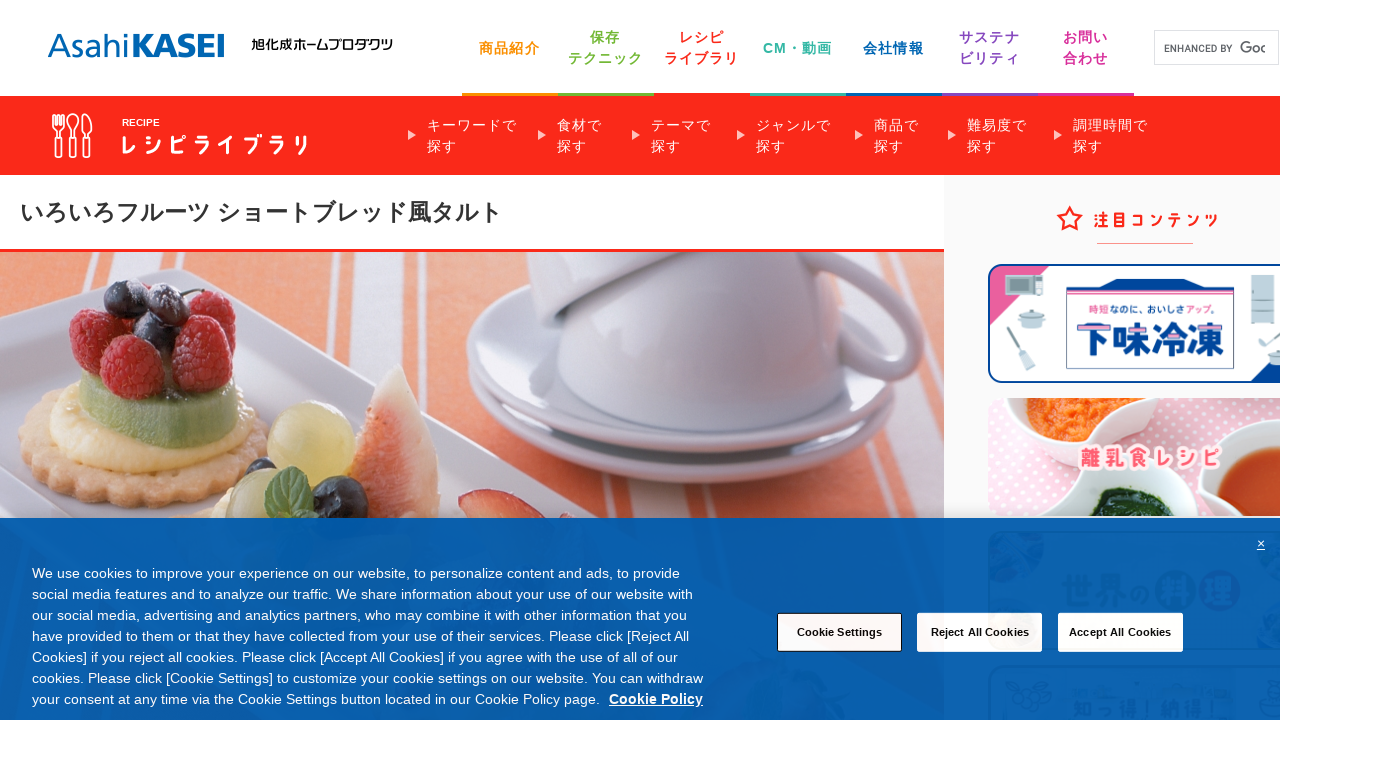

--- FILE ---
content_type: text/html; charset=UTF-8
request_url: https://ahp-recipe.jp/sheet.php?recipe=586
body_size: 82842
content:
<!DOCTYPE html>
<html lang="ja">

<head prefix="og: http://ogp.me/ns# fb: http://ogp.me/ns/fb#">
  <!-- Google Tag Manager -->
  <script>
    (function(w,d,s,l,i){
      w[l]=w[l]||[];
      w[l].push({
        'gtm.start':new Date().getTime(),
        event:'gtm.js'
      });
      var f=d.getElementsByTagName(s)[0],
      j=d.createElement(s),
      dl=l!='dataLayer'?'&l='+l:'';
      j.async=true;
      j.src=
        'https://www.googletagmanager.com/gtm.js?id='+i+dl;
      f.parentNode.insertBefore(j,f);
    })(window,document,'script','dataLayer','GTM-TZC4G5V');
  </script>
  <!-- End Google Tag Manager -->
  <meta charset="UTF-8">
  <meta http-equiv="X-UA-Compatible" content="IE=edge">
  <meta name="keywords" content="レシピ,作り方,いろいろフルーツショートブレッド風タルト,デザート,お菓子,サランラップ,クックパー,クッキングシート,旭化成ホームプロダクツ">
  <meta name="description" content="「いろいろフルーツショートブレッド風タルト」のレシピです。サランラップ、ジップロック、クックパーを使った簡単・おいしいレシピをご紹介。旭化成ホームプロダクツ。">
  <meta name="viewport" content="width=device-width, initial-scale=1.0, maximum-scale=1.0, user-scalable=no">
  <meta name="format-detection" content="telephone=no, email=no, address=no">
  <meta property="og:title" content="いろいろフルーツ ショートブレッド風タルト｜レシピライブラリ｜旭化成ホームプロダクツ">
  <meta property="og:type" content="website">
  <meta property="og:url" content="https://www.asahi-kasei.co.jp/saran/recipe/">
  <meta property="og:locale" content="ja_JP">
  <meta property="og:image" content="https://www.asahi-kasei.co.jp/saran/assets/images/common/ogp.png">
  <meta property="og:site_name" content="旭化成ホームプロダクツ">
  <meta property="og:description" content="「いろいろフルーツショートブレッド風タルト」のレシピです。サランラップ、ジップロック、クックパーを使った簡単・おいしいレシピをご紹介。旭化成ホームプロダクツ。">
  <!-- struct -->
  <script type="application/ld+json">{
"@context": "http://schema.org"
,"@type": "Recipe"
,"name":"いろいろフルーツ ショートブレッド風タルト"
,"headline":"「いろいろフルーツ ショートブレッド風タルト」の作り方をご紹介しています"
,"author": {
  "@type": "Organization"
  ,"name": "旭化成レシピライブラリ"
  ,"url":"https://www.asahi-kasei.co.jp/saran/recipe/"
  ,"logo":{
    "@type":"ImageObject"
    ,"url":"https://ahp-recipe.jp/touch-icon.png"
  }
}
,"publisher": {
  "@type": "Organization"
  ,"name": "旭化成レシピライブラリ"
  ,"url":"https://www.asahi-kasei.co.jp/saran/recipe/"
  ,"logo":{
    "@type":"ImageObject"
    ,"url":"https://ahp-recipe.jp/touch-icon.png"
  }
}
,"mainEntityOfPage": {
  "@type": "WebPage"
  ,"@id": "https://ahp-recipe.jp/sheet.php?recipe=586"
}
,"recipeCategory": "オーブンで作るお菓子"
,"keywords":"レシピ,作り方,いろいろフルーツショートブレッド風タルト,デザート,お菓子,サランラップ,クックパー,クッキングシート,旭化成ホームプロダクツ"
,"image": "https://ahp-recipe.jp/files/5/586/55b361d1f6bdd7ee3d78c8073558a5d3.jpg?1701356403"
,"datePublished":"2012-02-20"
,"description":"「いろいろフルーツショートブレッド風タルト」のレシピです。サランラップ、ジップロック、クックパーを使った簡単・おいしいレシピをご紹介。旭化成ホームプロダクツ。"
,"nutrition":{"@type":"NutritionInformation","calories":"214 calories"},"cookTime":"PT90M"
,"totalTime":"PT90M","recipeYield":"8～10個分"
,"recipeIngredient": ["タルト生地","A","薄力粉・・150g","ベーキングパウダー・・小さじ1/3","塩・・小さじ1/4","グラニュー糖・・30g","バター（食塩不使用）・・80g","牛乳・・10ml","カスタードクリーム","牛乳・・300ml","卵黄（L）・・3個分","グラニュー糖・・55g","薄力粉・・20g","バター（食塩不使用）・・10g","バニラエッセンス・・少々","飾り用","好みのフルーツ・・適量","ミントの葉・・少々"]
,"recipeInstructions":[
{"@type":"HowToStep","text":"・タルト生地のバターは1cm角に切り、冷蔵室で冷やしておく。・卵、牛乳は室温に戻しておく。・Aを合わせてふるっておく。"},{"@type":"HowToStep","text":"大きめのボウルにAを入れ、塩、グラニュー糖を加え混ぜ、バターを入れる。カードなどでバターを切るようにして粉と合わせていく。バターがあずき粒くらいまで細かくなったら、バターと粉を指先ですり合わせ、サラサラの状態にする。"},{"@type":"HowToStep","text":"（1）に牛乳を加えて手で押しまとめるようにしながら混ぜる。ひとまとめにしたら、「サランラップ&reg;」に包んで、冷蔵室で約30分休ませる。"},{"@type":"HowToStep","text":"（2）を「クックパー&reg;クッキングシート」にはさみ、めん棒で3mm厚さに伸ばし、菊型や角型（直径または一辺が8～10cm程度）で抜く。"},{"@type":"HowToStep","text":"オーブンの天板に「クッキングシ－ト」を敷き、間隔をあけて（3）を並べ、全体にフォークで穴をあけ、190℃に予熱した電気オーブンで12～15分（ガスオーブンの場合は180℃に予熱し同時間）、こんがりときつね色になるまで焼く。"},{"@type":"HowToStep","text":"耐熱容器に牛乳を入れ、「サランラップ&reg;」でゆったりとふたをし、電子レンジ（500W）で約4分加熱する。"},{"@type":"HowToStep","text":"別の耐熱容器に卵黄、グラニュー糖を入れ、泡立て器で白っぽくなるまでよく混ぜ、ふるった薄力粉も入れてさらによく混ぜる。（1）の牛乳を少しずつ加えながらよく混ぜる。"},{"@type":"HowToStep","text":"（2）に「サランラップ&reg;」でゆったりとふたをし、電子レンジで4～5分加熱する。途中3回取り出してだまにならないようかき混ぜる。"},{"@type":"HowToStep","text":"バターを加えてあら熱がとれるまで混ぜ、バニラエッセンスを加えてよく混ぜる。表面に「サランラップ&reg;」をぴったりと貼りつけ、冷蔵室で冷やしておく。"},{"@type":"HowToStep","text":"タルトが冷めたらカスタードクリームをのせ、小さくカットしたフルーツやミントを飾る。"}]
}
  </script>
  <!-- struct -->

  <!-- favicon -->
  <link rel="shortcut icon" href="/assets/images/favicon.ico?1709254959">
  <link rel="apple-touch-icon-precomposed" href="/assets/images/favicon.ico?1709254959">
  <title>いろいろフルーツ ショートブレッド風タルト｜レシピライブラリ｜旭化成ホームプロダクツ</title>
  <link rel="stylesheet" href="/assets/js/slick/slick.css?1709254961" />
  <link rel="stylesheet" href="/assets/css/global.css?1736125203" />
  <link rel="stylesheet" href="/assets/css/object/theme/recipe/recipe.css?1727744373" />
  <link rel="stylesheet" href="/assets/css/sheet.css?1730077149">
</head>

<body>
  <!-- Google Tag Manager (noscript) -->
  <noscript><iframe src="https://www.googletagmanager.com/ns.html?id=GTM-TZC4G5V" height="0" width="0" style="display:none;visibility:hidden"></iframe></noscript>
  <!-- End Google Tag Manager (noscript) -->
  <div class="l-wrapper">
    <header class="l-header j-header" id="j-header"></header>
    <!-- l-header -->
    <div class="p-menu-wrap j-menu-wrap" id="j-menu-recipe">
    <div class="p-menu p-menu--recipe j-menu">
    <div class="l-container">
        <div class="p-menu-block">
            <div class="p-menu-media">
                <div class="p-menu-media__image">
                    <a href="https://www.asahi-kasei.co.jp/saran/recipe/">
                    <img src="/assets/images/recipe/icon_fork_white.png?1709254960" alt="" class="p-menu-media__img">
					</a>
                </div>
                <div class="p-menu-media__body">
                    <h3 class="p-menu__title">
					<a href="https://www.asahi-kasei.co.jp/saran/recipe/">
                    <!--<a href="https://ahp-recipe.jp/content_list.php">-->
                        <span class="p-menu__title-small">RECIPE</span>
                        <img class="p-menu__title-img u-hidden-sp" src="/assets/images/recipe/title_menu.png?1709254960" alt="保存テクニック">
                        <img class="p-menu__title-img u-hidden-pc" src="/assets/images/recipe/title_menu_sp.png?1709254960" alt="保存テクニック">
					</a>
                    </h3>
                </div>
            </div>
            <div class="p-menu-list-box j-menu-list-box">
                <div class="p-menu-hamburger j-menu-hamburger u-hidden-pc">
                    <p class="p-menu-hamburger__btn j-menu-hamburger__btn">
                        <span class="p-menu-hamburger__btn-line"></span>
                        <span class="p-menu-hamburger__btn-line"></span>
                        <span class="p-menu-hamburger__btn-line"></span>
                    </p>
                    <p class="p-menu-hamburger__text p-menu-hamburger__text--close">
                        メニュー
                    </p>
                    <p class="p-menu-hamburger__text p-menu-hamburger__text--open">
                        閉じる
                    </p>
                </div>
                <div class="p-menu-list-scroll">
                    <ul class="p-menu-list j-menu-list">
                        <li class="p-menu-list__item" >
                            <a href="#" class="p-menu-list__anchor j-menu-list__anchor not_ipad_link">キーワードで探す</a>
                            <span class="p-menu-list__anchor-sub j-menu-list__anchor-sub"></span>
                            <div class="p-menu-sub">
                                <div class="p-menu-sub__title">
                                    キーワードで探す
                                </div>
                                <ul class="p-menu-sub__list">
                                                                        <li class="p-menu-sub__list-item p-menu-sub__list-item--32">
                                        <a href="https://ahp-recipe.jp/content_list.php?type=1&code11=2&sn=1&en=30&_ga=2.7833457.2100505388.1600938112-1736756651.1597135528" class="p-menu-sub__list-anchor">時短</a>
                                    </li>
                                                                        <li class="p-menu-sub__list-item p-menu-sub__list-item--32">
                                        <a href="https://ahp-recipe.jp/content_list.php?type=1&code11=1&sn=1&en=30&_ga=2.7833457.2100505388.1600938112-1736756651.1597135528" class="p-menu-sub__list-anchor">簡単</a>
                                    </li>
                                                                        <li class="p-menu-sub__list-item p-menu-sub__list-item--32">
                                        <a href="https://ahp-recipe.jp/content_list.php?type=1&code11=3&sn=1&en=30&_ga=2.7833457.2100505388.1600938112-1736756651.1597135528" class="p-menu-sub__list-anchor">タイパ</a>
                                    </li>
                                                                        <li class="p-menu-sub__list-item p-menu-sub__list-item--32">
                                        <a href="https://ahp-recipe.jp/content_list.php?type=1&code11=4&sn=1&en=30&_ga=2.7833457.2100505388.1600938112-1736756651.1597135528" class="p-menu-sub__list-anchor">手抜き</a>
                                    </li>
                                                                        <li class="p-menu-sub__list-item p-menu-sub__list-item--32">
                                        <a href="https://ahp-recipe.jp/content_list.php?type=1&code11=5&sn=1&en=30&_ga=2.7833457.2100505388.1600938112-1736756651.1597135528" class="p-menu-sub__list-anchor">レンジ</a>
                                    </li>
                                                                        <li class="p-menu-sub__list-item p-menu-sub__list-item--32">
                                        <a href="https://ahp-recipe.jp/content_list.php?type=1&code11=6&sn=1&en=30&_ga=2.7833457.2100505388.1600938112-1736756651.1597135528" class="p-menu-sub__list-anchor">低カロリー</a>
                                    </li>
                                                                        <li class="p-menu-sub__list-item p-menu-sub__list-item--32">
                                        <a href="https://ahp-recipe.jp/content_list.php?type=1&code11=7&sn=1&en=30&_ga=2.7833457.2100505388.1600938112-1736756651.1597135528" class="p-menu-sub__list-anchor">冷凍貯金</a>
                                    </li>
                                                                    </ul>
                            </div>
                        </li>
                        <li class="p-menu-list__item">
                            <a href="#" class="p-menu-list__anchor j-menu-list__anchor not_ipad_link">食材で探す</a>
                            <span class="p-menu-list__anchor-sub j-menu-list__anchor-sub"></span>
                            <div class="p-menu-sub">
                                <div class="p-menu-sub__title">
                                    食材で探す
                                </div>
                                <ul class="p-menu-sub__list">
                                                                                                            <li class="p-menu-sub__list-item p-menu-sub__list-item--20">
                                                                            <a href="https://ahp-recipe.jp/content_list.php?type=1&code5=1&sn=1&en=30&_ga=2.88829595.1605947817.1600652888-622499294.1597226684" class="p-menu-sub__list-anchor">肉類</a>
                                    </li>
                                                                                                            <li class="p-menu-sub__list-item p-menu-sub__list-item--20">
                                                                            <a href="https://ahp-recipe.jp/content_list.php?type=1&code5=2&sn=1&en=30&_ga=2.88829595.1605947817.1600652888-622499294.1597226684" class="p-menu-sub__list-anchor">魚介類</a>
                                    </li>
                                                                                                            <li class="p-menu-sub__list-item p-menu-sub__list-item--20">
                                                                            <a href="https://ahp-recipe.jp/content_list.php?type=1&code5=3&sn=1&en=30&_ga=2.88829595.1605947817.1600652888-622499294.1597226684" class="p-menu-sub__list-anchor">野菜類</a>
                                    </li>
                                                                                                            <li class="p-menu-sub__list-item p-menu-sub__list-item--20">
                                                                            <a href="https://ahp-recipe.jp/content_list.php?type=1&code5=4&sn=1&en=30&_ga=2.88829595.1605947817.1600652888-622499294.1597226684" class="p-menu-sub__list-anchor">きのこ類</a>
                                    </li>
                                                                                                            <li class="p-menu-sub__list-item p-menu-sub__list-item--20">
                                                                            <a href="https://ahp-recipe.jp/content_list.php?type=1&code5=5&sn=1&en=30&_ga=2.88829595.1605947817.1600652888-622499294.1597226684" class="p-menu-sub__list-anchor">いも</a>
                                    </li>
                                                                                                            <li class="p-menu-sub__list-item p-menu-sub__list-item--20">
                                                                            <a href="https://ahp-recipe.jp/content_list.php?type=1&code5=6&sn=1&en=30&_ga=2.88829595.1605947817.1600652888-622499294.1597226684" class="p-menu-sub__list-anchor">豆類</a>
                                    </li>
                                                                                                            <li class="p-menu-sub__list-item p-menu-sub__list-item--20">
                                                                            <a href="https://ahp-recipe.jp/content_list.php?type=1&code5=7&sn=1&en=30&_ga=2.88829595.1605947817.1600652888-622499294.1597226684" class="p-menu-sub__list-anchor">果物</a>
                                    </li>
                                                                                                            <li class="p-menu-sub__list-item p-menu-sub__list-item--20">
                                                                            <a href="https://ahp-recipe.jp/content_list.php?type=1&code5=8&sn=1&en=30&_ga=2.88829595.1605947817.1600652888-622499294.1597226684" class="p-menu-sub__list-anchor">穀類</a>
                                    </li>
                                                                                                            <li class="p-menu-sub__list-item p-menu-sub__list-item--20">
                                                                            <a href="https://ahp-recipe.jp/content_list.php?type=1&code5=9&sn=1&en=30&_ga=2.88829595.1605947817.1600652888-622499294.1597226684" class="p-menu-sub__list-anchor">卵</a>
                                    </li>
                                                                                                            <li class="p-menu-sub__list-item p-menu-sub__list-item--20">
                                                                            <a href="https://ahp-recipe.jp/content_list.php?type=1&code5=10&sn=1&en=30&_ga=2.88829595.1605947817.1600652888-622499294.1597226684" class="p-menu-sub__list-anchor">乳製品</a>
                                    </li>
                                                                                                            <li class="p-menu-sub__list-item p-menu-sub__list-item--double">
                                                                            <a href="https://ahp-recipe.jp/content_list.php?type=1&code5=11&sn=1&en=30&_ga=2.88829595.1605947817.1600652888-622499294.1597226684" class="p-menu-sub__list-anchor">チョコレート・ココア</a>
                                    </li>
                                                                    </ul>
                            </div>
                        </li>
                        <li class="p-menu-list__item">
                            <a href="#" class="p-menu-list__anchor j-menu-list__anchor not_ipad_link">テーマで探す</a>
                            <span class="p-menu-list__anchor-sub j-menu-list__anchor-sub"></span>
                            <div class="p-menu-sub">
                                <div class="p-menu-sub__title">
                                    テーマで探す
                                </div>
                                <ul class="p-menu-sub__list p-menu-sub__list--long">
                                                                        <li class="p-menu-sub__list-item p-menu-sub__list-item--32">
                                        <a href="https://ahp-recipe.jp/content_list.php?code1=10&_ga=2.36479715.2100505388.1600938112-1736756651.1597135528" class="p-menu-sub__list-anchor">動画で早わかり！レシピ</a>
                                    </li>
                                                                        <li class="p-menu-sub__list-item p-menu-sub__list-item--32">
                                        <a href="https://ahp-recipe.jp/content_list.php?code1=1&_ga=2.36479715.2100505388.1600938112-1736756651.1597135528" class="p-menu-sub__list-anchor">クックパー&reg;包み蒸しレシピ</a>
                                    </li>
                                                                        <li class="p-menu-sub__list-item p-menu-sub__list-item--32">
                                        <a href="https://ahp-recipe.jp/content_list.php?code1=2&_ga=2.36479715.2100505388.1600938112-1736756651.1597135528" class="p-menu-sub__list-anchor">すぐできるお手軽副菜</a>
                                    </li>
                                                                        <li class="p-menu-sub__list-item p-menu-sub__list-item--32">
                                        <a href="https://ahp-recipe.jp/content_list.php?code1=3&_ga=2.36479715.2100505388.1600938112-1736756651.1597135528" class="p-menu-sub__list-anchor">簡単自分ランチ</a>
                                    </li>
                                                                        <li class="p-menu-sub__list-item p-menu-sub__list-item--32">
                                        <a href="https://ahp-recipe.jp/content_list.php?code1=6&_ga=2.36479715.2100505388.1600938112-1736756651.1597135528" class="p-menu-sub__list-anchor">手間なし！定番おかず</a>
                                    </li>
                                                                        <li class="p-menu-sub__list-item p-menu-sub__list-item--32">
                                        <a href="https://ahp-recipe.jp/content_list.php?code1=7&_ga=2.36479715.2100505388.1600938112-1736756651.1597135528" class="p-menu-sub__list-anchor">ヘルシーレシピ</a>
                                    </li>
                                                                        <li class="p-menu-sub__list-item p-menu-sub__list-item--32">
                                        <a href="https://ahp-recipe.jp/content_list.php?code1=8&_ga=2.36479715.2100505388.1600938112-1736756651.1597135528" class="p-menu-sub__list-anchor">お弁当に合う！おかずレシピ</a>
                                    </li>
                                                                        <li class="p-menu-sub__list-item p-menu-sub__list-item--32">
                                        <a href="https://ahp-recipe.jp/content_list.php?code1=4&_ga=2.36479715.2100505388.1600938112-1736756651.1597135528" class="p-menu-sub__list-anchor">作り置き＆常備菜</a>
                                    </li>
                                                                        <li class="p-menu-sub__list-item p-menu-sub__list-item--32">
                                        <a href="https://ahp-recipe.jp/content_list.php?code1=5&_ga=2.36479715.2100505388.1600938112-1736756651.1597135528" class="p-menu-sub__list-anchor">漬けて焼くだけのレシピ</a>
                                    </li>
                                                                        <li class="p-menu-sub__list-item p-menu-sub__list-item--32">
                                        <a href="https://ahp-recipe.jp/content_list.php?code1=9&_ga=2.36479715.2100505388.1600938112-1736756651.1597135528" class="p-menu-sub__list-anchor">冷凍食材活用レシピ</a>
                                    </li>
                                                                        <li class="p-menu-sub__list-item p-menu-sub__list-item--32">
                                        <a href="https://ahp-recipe.jp/content_list.php?code1=11&_ga=2.36479715.2100505388.1600938112-1736756651.1597135528" class="p-menu-sub__list-anchor">下味冷凍レシピ</a>
                                    </li>
                                                                    </ul>
                            </div>
                        </li>
                        <li class="p-menu-list__item" >
                            <a href="#" class="p-menu-list__anchor j-menu-list__anchor not_ipad_link">ジャンルで探す</a>
                            <span class="p-menu-list__anchor-sub j-menu-list__anchor-sub"></span>
                            <div class="p-menu-sub">
                                <div class="p-menu-sub__title">
                                    ジャンルで探す
                                </div>
                                <ul class="p-menu-sub__list">
                                                                        <li class="p-menu-sub__list-item p-menu-sub__list-item--32">
                                        <a href="https://ahp-recipe.jp/content_list.php?type=1&code6=1&sn=1&en=30&_ga=2.7833457.2100505388.1600938112-1736756651.1597135528" class="p-menu-sub__list-anchor">サラダ</a>
                                    </li>
                                                                        <li class="p-menu-sub__list-item p-menu-sub__list-item--32">
                                        <a href="https://ahp-recipe.jp/content_list.php?type=1&code6=2&sn=1&en=30&_ga=2.7833457.2100505388.1600938112-1736756651.1597135528" class="p-menu-sub__list-anchor">前菜・おつまみ</a>
                                    </li>
                                                                        <li class="p-menu-sub__list-item p-menu-sub__list-item--32">
                                        <a href="https://ahp-recipe.jp/content_list.php?type=1&code6=3&sn=1&en=30&_ga=2.7833457.2100505388.1600938112-1736756651.1597135528" class="p-menu-sub__list-anchor">煮物・煮込み</a>
                                    </li>
                                                                        <li class="p-menu-sub__list-item p-menu-sub__list-item--32">
                                        <a href="https://ahp-recipe.jp/content_list.php?type=1&code6=4&sn=1&en=30&_ga=2.7833457.2100505388.1600938112-1736756651.1597135528" class="p-menu-sub__list-anchor">スープ・汁物</a>
                                    </li>
                                                                        <li class="p-menu-sub__list-item p-menu-sub__list-item--32">
                                        <a href="https://ahp-recipe.jp/content_list.php?type=1&code6=11&sn=1&en=30&_ga=2.7833457.2100505388.1600938112-1736756651.1597135528" class="p-menu-sub__list-anchor">ごはん料理</a>
                                    </li>
                                                                        <li class="p-menu-sub__list-item p-menu-sub__list-item--32">
                                        <a href="https://ahp-recipe.jp/content_list.php?type=1&code6=12&sn=1&en=30&_ga=2.7833457.2100505388.1600938112-1736756651.1597135528" class="p-menu-sub__list-anchor">パン料理</a>
                                    </li>
                                                                        <li class="p-menu-sub__list-item p-menu-sub__list-item--32">
                                        <a href="https://ahp-recipe.jp/content_list.php?type=1&code6=13&sn=1&en=30&_ga=2.7833457.2100505388.1600938112-1736756651.1597135528" class="p-menu-sub__list-anchor">めん料理</a>
                                    </li>
                                                                        <li class="p-menu-sub__list-item p-menu-sub__list-item--32">
                                        <a href="https://ahp-recipe.jp/content_list.php?type=1&code6=5&sn=1&en=30&_ga=2.7833457.2100505388.1600938112-1736756651.1597135528" class="p-menu-sub__list-anchor">おもてなし・パーティー</a>
                                    </li>
                                                                        <li class="p-menu-sub__list-item p-menu-sub__list-item--32">
                                        <a href="https://ahp-recipe.jp/content_list.php?type=1&code6=6&sn=1&en=30&_ga=2.7833457.2100505388.1600938112-1736756651.1597135528" class="p-menu-sub__list-anchor">オーブンで作るお菓子</a>
                                    </li>
                                                                        <li class="p-menu-sub__list-item p-menu-sub__list-item--32">
                                        <a href="https://ahp-recipe.jp/content_list.php?type=1&code6=7&sn=1&en=30&_ga=2.7833457.2100505388.1600938112-1736756651.1597135528" class="p-menu-sub__list-anchor">電子レンジで作るお菓子</a>
                                    </li>
                                                                        <li class="p-menu-sub__list-item p-menu-sub__list-item--32">
                                        <a href="https://ahp-recipe.jp/content_list.php?type=1&code6=8&sn=1&en=30&_ga=2.7833457.2100505388.1600938112-1736756651.1597135528" class="p-menu-sub__list-anchor">冷たいお菓子</a>
                                    </li>
                                                                        <li class="p-menu-sub__list-item p-menu-sub__list-item--32">
                                        <a href="https://ahp-recipe.jp/content_list.php?type=1&code6=9&sn=1&en=30&_ga=2.7833457.2100505388.1600938112-1736756651.1597135528" class="p-menu-sub__list-anchor">その他のお菓子</a>
                                    </li>
                                                                    </ul>
                            </div>
                        </li>
                        <li class="p-menu-list__item">
                            <a href="#" class="p-menu-list__anchor j-menu-list__anchor not_ipad_link">商品で探す</a>
                            <span class="p-menu-list__anchor-sub j-menu-list__anchor-sub"></span>
                            <div class="p-menu-sub">
                                <div class="p-menu-sub__title">
                                    商品で探す
                                </div>
                                <ul class="p-menu-sub__list">
                                                                        <li class="p-menu-sub__list-item p-menu-sub__list-item--50">
                                        <a href="https://ahp-recipe.jp/content_list.php?type=1&code3=1&sn=1&en=30&_ga=2.98161183.1015693593.1601253898-1902344722.1599115265" class="p-menu-sub__list-anchor">サランラップ&reg;</a>
                                    </li>
                                                                        <li class="p-menu-sub__list-item p-menu-sub__list-item--50">
                                        <a href="https://ahp-recipe.jp/content_list.php?type=1&code3=3&sn=1&en=30&_ga=2.98161183.1015693593.1601253898-1902344722.1599115265" class="p-menu-sub__list-anchor">ジップロック&reg;フリーザーバッグ</a>
                                    </li>
                                                                        <li class="p-menu-sub__list-item p-menu-sub__list-item--50">
                                        <a href="https://ahp-recipe.jp/content_list.php?type=1&code3=16&sn=1&en=30&_ga=2.98161183.1015693593.1601253898-1902344722.1599115265" class="p-menu-sub__list-anchor">ジップロック&reg;コンテナー</a>
                                    </li>
                                                                        <li class="p-menu-sub__list-item p-menu-sub__list-item--50">
                                        <a href="https://ahp-recipe.jp/content_list.php?type=1&code3=5&sn=1&en=30&_ga=2.98161183.1015693593.1601253898-1902344722.1599115265" class="p-menu-sub__list-anchor">ジップロック&reg;スクリューロック&reg;</a>
                                    </li>
                                                                        <li class="p-menu-sub__list-item p-menu-sub__list-item--50">
                                        <a href="https://ahp-recipe.jp/content_list.php?type=1&code3=8&sn=1&en=30&_ga=2.98161183.1015693593.1601253898-1902344722.1599115265" class="p-menu-sub__list-anchor">クックパー&reg;クッキングシート</a>
                                    </li>
                                                                        <li class="p-menu-sub__list-item p-menu-sub__list-item--50">
                                        <a href="https://ahp-recipe.jp/content_list.php?type=1&code3=10&sn=1&en=30&_ga=2.98161183.1015693593.1601253898-1902344722.1599115265" class="p-menu-sub__list-anchor">クックパー&reg;フライパン用ホイル</a>
                                    </li>
                                                                        <li class="p-menu-sub__list-item p-menu-sub__list-item--50">
                                        <a href="https://ahp-recipe.jp/content_list.php?type=1&code3=11&sn=1&en=30&_ga=2.98161183.1015693593.1601253898-1902344722.1599115265" class="p-menu-sub__list-anchor">クックパー&reg;アク・あぶら取りシート</a>
                                    </li>
                                                                        <li class="p-menu-sub__list-item p-menu-sub__list-item--50">
                                        <a href="https://ahp-recipe.jp/content_list.php?type=1&code3=14&sn=1&en=30&_ga=2.98161183.1015693593.1601253898-1902344722.1599115265" class="p-menu-sub__list-anchor">クックパー&reg;レンジで焼き魚ボックス</a>
                                    </li>
                                                                    </ul>
                            </div>
                        </li>
						
						
                        <li class="p-menu-list__item">
                            <a href="#" class="p-menu-list__anchor j-menu-list__anchor not_ipad_link">難易度で探す</a>
                            <span class="p-menu-list__anchor-sub j-menu-list__anchor-sub"></span>
                            <div class="p-menu-sub">
                                <div class="p-menu-sub__title">
                                    難易度で探す
                                </div>							
                              <ul class="p-menu-sub__list">
                                    <li class="p-menu-sub__list-item p-menu-sub__list-item--20">
                                        <a href="https://ahp-recipe.jp/content_list.php?code9=1&sn=1&en=30&_ga=2.98161183.1015693593.1601253898-1902344722.1599115265" class="p-menu-sub__list-anchor">★</a>
                                    </li>
									  <li class="p-menu-sub__list-item p-menu-sub__list-item--20">
                                        <a href="https://ahp-recipe.jp/content_list.php?code9=2&sn=1&en=30&_ga=2.98161183.1015693593.1601253898-1902344722.1599115265" class="p-menu-sub__list-anchor">★★</a>
                                    </li>
                                     <li class="p-menu-sub__list-item p-menu-sub__list-item--20">
                                        <a href="https://ahp-recipe.jp/content_list.php?code9=3&sn=1&en=30&_ga=2.98161183.1015693593.1601253898-1902344722.1599115265" class="p-menu-sub__list-anchor">★★★</a>
                                    </li>							                          
                                </ul>
                            </div>
                        </li>
								
						
                        <li class="p-menu-list__item">
                            <a href="#" class="p-menu-list__anchor j-menu-list__anchor not_ipad_link">調理時間で探す</a>
                            <span class="p-menu-list__anchor-sub j-menu-list__anchor-sub"></span>
                            <div class="p-menu-sub">
                                <div class="p-menu-sub__title">
                                    調理時間で探す
                                </div>
                                <ul class="p-menu-sub__list">
                                                                        <li class="p-menu-sub__list-item p-menu-sub__list-item--25">
                                        <a href="https://ahp-recipe.jp/content_list.php?type=1&code8=1&sn=1&en=30&_ga=2.98161183.1015693593.1601253898-1902344722.1599115265" class="p-menu-sub__list-anchor">調理時間 5分以下</a>
                                    </li>
                                                                        <li class="p-menu-sub__list-item p-menu-sub__list-item--25">
                                        <a href="https://ahp-recipe.jp/content_list.php?type=1&code8=2&sn=1&en=30&_ga=2.98161183.1015693593.1601253898-1902344722.1599115265" class="p-menu-sub__list-anchor">調理時間 6～15分</a>
                                    </li>
                                                                        <li class="p-menu-sub__list-item p-menu-sub__list-item--25">
                                        <a href="https://ahp-recipe.jp/content_list.php?type=1&code8=3&sn=1&en=30&_ga=2.98161183.1015693593.1601253898-1902344722.1599115265" class="p-menu-sub__list-anchor">調理時間 16～30分</a>
                                    </li>
                                                                        <li class="p-menu-sub__list-item p-menu-sub__list-item--25">
                                        <a href="https://ahp-recipe.jp/content_list.php?type=1&code8=4&sn=1&en=30&_ga=2.98161183.1015693593.1601253898-1902344722.1599115265" class="p-menu-sub__list-anchor">調理時間 31分以上</a>
                                    </li>
                                                                    </ul>
                            </div>
                        </li>
								
								
                        <li class="p-menu-list__item p-menu-list__item--banner u-hidden-pc">
                             <a href="https://www.asahi-kasei.co.jp/saran/recipe/world/" class="p-menu-social__anchor">
                                <img class="p-menu-list__img" src="/assets/images/bnr/bnr_recipe_world.png?1709254959" alt="">
                            </a>
                            <a href="https://ahp-recipe.jp/content_list.php?bf=1" class="p-menu-social__anchor">
                                <img class="p-menu-list__img" src="/assets/images/bnr/bnr_ahp_recipe.png?1709254959" alt="">
                            </a>
                             <a href="https://www.asahi-kasei.co.jp/saran/preservation/" class="p-menu-social__anchor">
                                <img class="p-menu-list__img" src="/assets/images/bnr/bnr_preservation.png?1709254959" alt="">
                            </a>
                             <a href="https://www.asahi-kasei.co.jp/saran/preservation/shita-aji.html" class="p-menu-social__anchor">
                                <img class="p-menu-list__img" src="/assets/images/bnr/bnr_shita_aji.png?1709254959" alt="">
                            </a>
                            <a href="https://www.asahi-kasei.co.jp/saran/recipe/idea_cooking/" class="p-menu-social__anchor">
                                <img class="p-menu-list__img" src="/assets/images/common/pic_banner.png?1709254959" alt="">
                            </a>
                            <ul class="p-menu-social p-menu-social--bottom">
                                <li class="p-menu-social__item">
                                    <a href="https://twitter.com/ahp_jp" class="p-menu-social__anchor" target="_blank">
                                        <img src="/assets/images/common/icon_social_01.png?1709254959" alt="" class="p-menu-social__img">
                                        <p class="p-menu-social__text">公式</p>
                                    </a>
                                </li>
                                <li class="p-menu-social__item">
                                    <a href="https://www.facebook.com/UrawazaRecipe.jp" class="p-menu-social__anchor" target="_blank">
                                        <img src="/assets/images/common/icon_social_02.png?1709254959" alt="" class="p-menu-social__img">
                                        <p class="p-menu-social__text">裏ワザ<br class="u-hidden-pc">レシピ</p>
                                    </a>
                                </li>
                            </ul>
                        </li>
                    </ul>
                </div>
            </div>
            <ul class="p-menu-social">
                <li class="p-menu-social__item block-search-recipe p-menu-social__item--keep">
                    <span class="search j-search-recipe">
                        <img src="/assets/images/recipe/icon_menu_search.png?1709254960" alt="" class="p-menu-social__img">
                    </span>
                    <form action="https://ahp-recipe.jp/content_list.php" class="search-recipe">
                        <div class="inner">
                        <label for="search02"></label>
                        <input type="text" class="search-recipe__input" name="word" id="search02" placeholder="食材や料理名でレシピを検索">
                        <button class="search-recipe__btn" type="submit"></button>
                        </div>    
                    </form>
                    <p class="p-menu-social__text">レシピ</p>
                    <div class="j-search-recipe__overlay"></div>
                </li>
            </ul>
        </div>
    </div>
</div>
<!-- /.p-header-menu -->
<div class="p-menu-second p-menu-second--recipe  j-menu-second">
    <p class="p-menu-second__btn">
        <span class="p-menu-second__btn-line"></span>
        <span class="p-menu-second__btn-line"></span>
        <span class="p-menu-second__btn-line"></span>
    </p>
    <p class="p-menu-second__text">
        メニュー
    </p>
</div>
    </div>
    <main class="l-main">

      <div class="l-container l-container--padding-ah">
        <div class="block-preser block-preser--mainbaby">
          <!-- ▼main -->
          <div class="block-preser__item">
                          <h2 class="h-style">いろいろフルーツ ショートブレッド風タルト</h2>
              <div class="reshipi-img">
                <img src="https://ahp-recipe.jp/files/5/586/55b361d1f6bdd7ee3d78c8073558a5d3.jpg?1701356403" alt="" oncontextmenu="return false;">
              </div>
              <div class="bg-stripe">
                <div class="container">
                  <div class="btn-nav-sns">

                  <!-- ▼関連レシピ表示領域 -->
                                      <ul class="btn-nav">
                                          <a href="https://ahp-recipe.jp/content_list.php?code5=7">
                      <li>果物</li>
                      </a>
                                          <a href="https://ahp-recipe.jp/content_list.php?code6=6">
                      <li>オーブンで作るお菓子</li>
                      </a>
                                        </ul>
                                    <!-- ▲関連レシピ表示領域 -->

                  <!-- ▼SNS共有 -->
                    <ul class="btn-sns">
                      <li><a class="sns" href="http://www.facebook.com/share.php?u=https://ahp-recipe.jp/sheet.php?recipe=586" rel="nofollow" target="_blank"><img src="/assets/images/common/icon_facebook.png?1709254959" alt=""></a></li>
                      <li><a class="sns" href="http://twitter.com/share?text=%E3%81%84%E3%82%8D%E3%81%84%E3%82%8D%E3%83%95%E3%83%AB%E3%83%BC%E3%83%84+%E3%82%B7%E3%83%A7%E3%83%BC%E3%83%88%E3%83%96%E3%83%AC%E3%83%83%E3%83%89%E9%A2%A8%E3%82%BF%E3%83%AB%E3%83%88%EF%BD%9C%E6%97%AD%E5%8C%96%E6%88%90%E3%83%AC%E3%82%B7%E3%83%94%E3%83%A9%E3%82%A4%E3%83%96%E3%83%A9%E3%83%AA&url=https://ahp-recipe.jp/sheet.php?recipe=586" rel="nofollow" target="_blank"><img src="/assets/images/common/icon_twitter.png?1727744373" alt=""></a></li>
                      <li><a class="sns" href="https://social-plugins.line.me/lineit/share?text=%E3%81%84%E3%82%8D%E3%81%84%E3%82%8D%E3%83%95%E3%83%AB%E3%83%BC%E3%83%84+%E3%82%B7%E3%83%A7%E3%83%BC%E3%83%88%E3%83%96%E3%83%AC%E3%83%83%E3%83%89%E9%A2%A8%E3%82%BF%E3%83%AB%E3%83%88%EF%BD%9C%E6%97%AD%E5%8C%96%E6%88%90%E3%83%AC%E3%82%B7%E3%83%94%E3%83%A9%E3%82%A4%E3%83%96%E3%83%A9%E3%83%AA&url=https://ahp-recipe.jp/sheet.php?recipe=586" target="_blank"><img src="/assets/images/common/icon_line.png?1709254959" alt=""></a></li>
                    </ul>
                  <!-- ▲SNS共有 -->

                  </div>
                  <div class="recipe-box">
                    <!-- ◆所要時間 -->
                    <p class="s-time">
                    <span class="time">
                                                            90分
                                        </span>
                    </p>
                    <!-- ◆カロリー表示 -->
                    <p class="s-kcal">
                    <span class="sheet">
                                                            214kcal/1個分（10等分として）
                                        </span>
                    </p>
                    <!-- ◆難易度 -->
                    <p class="s-level">
                    <span class="sheet"><img src="/assets/images/sheet/img_rank2.gif?1727744373" alt=""></span>
                    </p>
                  </div>

                  <div class="recipe-box2">
                    <!-- ◆レシピ名補足 -->
                                      </div>

                </div><!-- container -->
              </div><!-- /bg-stripe -->

                  <!-- ◆材料 -->
			<div class="container">
				<div class="make sp-b20 sp-t30">
                  <h3 class="h-style2 print"><img src="/assets/images/sheet/title-material.png?1709254961" alt=""><a href="#" onclick="window.print(); return false;">印刷</a></h3>
                  <div class="material">
                    <p class="s-item">8～10個分</p>
                    <div class="inner">
                    <!-- １列目 -->
						<div></div>
                      <ul class="first-row">
                    	                    		                    		<li class="p_title">【タルト生地】</li>
                    		                    		<li class="line">
                    		
                    		</li>
                    	                    		                    		<li class="p_title">【A】</li>
                    		                    		<li class="line">
                    		薄力粉・・150g<br />
ベーキングパウダー・・小さじ1/3
                    		</li>
                    	                    		                    		<li class="line">
                    		塩・・小さじ1/4<br />
グラニュー糖・・30g<br />
バター（食塩不使用）・・80g<br />
牛乳・・10ml
                    		</li>
                    	                      </ul>
                    
                    <!-- ２列目 -->
                                          <ul class="second-row">
                    	                    		                    		<li class="p_title">【カスタードクリーム】</li>
                    		                    		<li class="line">
                    		牛乳・・300ml<br />
卵黄（L）・・3個分<br />
グラニュー糖・・55g<br />
薄力粉・・20g<br />
バター（食塩不使用）・・10g<br />
バニラエッセンス・・少々
                    		</li>
                    	                    		                    		<li class="p_title">【飾り用】</li>
                    		                    		<li class="line">
                    		好みのフルーツ・・適量<br />
ミントの葉・・少々
                    		</li>
                    	                      </ul>
                    
                    </div>
                    <!-- ◆材料注意事項 -->
                    <div class="precautions"></div>

                  </div><!-- / material -->
						</div><!-- / make -->
								</div><!-- / container -->

              <div class="container">
                <!-- ◆PR商品（PC) -->
                <div class="gray-border d-flex pc">
                  <div class="inner">
                    <img src="https://ahp-recipe.jp/files/prgoods/【25Re】CPCS.jpg?1756697513" alt="">
                    <div class="">
                      <p class="title-style3 sp-b15">このレシピのおすすめアイテム</p>
                      <p class="arrow">
                      <a href="https://www.asahi-kasei.co.jp/saran/products/cookper/cooking_sheet.html" onclick="_gaq.push(['_link', this.href]); return false;">
                      クックパー&reg;クッキングシート
                      </a>
                      </p>
                    </div>
                  </div>
                  <div class="inner">
                    <p class="fontL">サラッとはがれて仕上がりキレイ！ケーキ、クッキーの敷き紙からチョコレートの冷やし固めまで、お菓子作りに欠かせません。</p>
                  </div>
                </div>


                <!-- ◆手順情報 -->
                <div class="make">
                  <h3 class="h-style2"><img src="/assets/images/sheet/title-make.png?1709254961" alt=""></h3>
                                	                	<h4 class="h-style3">下準備</h4>
                	
                	                  <div class="item2 block">
                    <div class="item2-text number no0" style="width:100%;">
                    <p>・タルト生地のバターは1cm角に切り、冷蔵室で冷やしておく。<br>・卵、牛乳は室温に戻しておく。<br>・Aを合わせてふるっておく。</p>
                    </div>

					<!-- ▼画像１ -->
                    
                    <!-- 画像２～４ -->
                                      </div>
                	
                                	                	<h4 class="h-style3">タルト生地を作る</h4>
                	
                	                  <div class="item2 block">
                    <div class="item2-text number no1" style="width:100%;">
                    <p>大きめのボウルにAを入れ、塩、グラニュー糖を加え混ぜ、バターを入れる。カードなどでバターを切るようにして粉と合わせていく。バターがあずき粒くらいまで細かくなったら、バターと粉を指先ですり合わせ、サラサラの状態にする。</p>
                    </div>

					<!-- ▼画像１ -->
                    
                    <!-- 画像２～４ -->
                                        <div class="item2-image2">
                    	<!-- ▼画像２ -->
    	                    	                                      <div class="img-wrap">
                                              <img src="https://ahp-recipe.jp/files/5/586/54bf0216ad213905200f0acd2017e999.jpg?1701356403" alt="">
    	                  <!-- キャプション -->
                        <div class="caption">
                          カードは、生地を分割したり表面をならしたりする菓子作りの道具。
                        </div>
                      </div>
    	                
                    	<!-- ▼画像３ -->
    	                                        <div class="img-wrap">
                          <img src="https://ahp-recipe.jp/files/5/586/b7494b0c2413d502f46e08512b0b24ac.jpg?1701356403" alt="">
      	                  <!-- キャプション -->
                          <div class="caption">
      	                    生地をすり混ぜ、サラサラにする。
                          </div>
                        </div>
    	                
                    	<!-- ▼画像４ -->
    	                                    </div>
                                      </div>
                	                  <div class="item2 block">
                    <div class="item2-text number no2" style="width:100%;">
                    <p>（1）に牛乳を加えて手で押しまとめるようにしながら混ぜる。ひとまとめにしたら、「サランラップ&reg;」に包んで、冷蔵室で約30分休ませる。</p>
                    </div>

					<!-- ▼画像１ -->
                    
                    <!-- 画像２～４ -->
                                      </div>
                	                  <div class="item2 block">
                    <div class="item2-text number no3" >
                    <p>（2）を「クックパー&reg;クッキングシート」にはさみ、めん棒で3mm厚さに伸ばし、菊型や角型（直径または一辺が8～10cm程度）で抜く。</p>
                    </div>

					<!-- ▼画像１ -->
                                        <div class="item2-image">
                      <img src="https://ahp-recipe.jp/files/5/586/bd083b62a7aef5736636f27f688c2e98.jpg?1701356403" alt="">
                      <!-- キャプション -->
                      <div class="caption">
                        「クックパー&reg;クッキングシート」にはさんでのばす。
                      </div>
                    </div>
                    
                    <!-- 画像２～４ -->
                                      </div>
                	                  <div class="item2 block">
                    <div class="item2-text number no4" >
                    <p>オーブンの天板に「クッキングシ－ト」を敷き、間隔をあけて（3）を並べ、全体にフォークで穴をあけ、190℃に予熱した電気オーブンで12～15分（ガスオーブンの場合は180℃に予熱し同時間）、こんがりときつね色になるまで焼く。</p>
                    </div>

					<!-- ▼画像１ -->
                                        <div class="item2-image">
                      <img src="https://ahp-recipe.jp/files/5/586/5fcd522e058c71a4eabd73ade5e0ff25.jpg?1701356403" alt="">
                      <!-- キャプション -->
                      <div class="caption">
                        生地の浮きあがり防止に穴をあける。
                      </div>
                    </div>
                    
                    <!-- 画像２～４ -->
                                      </div>
                	
                                	                	<h4 class="h-style3">カスタードクリームを作る</h4>
                	
                	                  <div class="item2 block">
                    <div class="item2-text number no1" style="width:100%;">
                    <p>耐熱容器に牛乳を入れ、「サランラップ&reg;」でゆったりとふたをし、電子レンジ（500W）で約4分加熱する。</p>
                    </div>

					<!-- ▼画像１ -->
                    
                    <!-- 画像２～４ -->
                                      </div>
                	                  <div class="item2 block">
                    <div class="item2-text number no2" >
                    <p>別の耐熱容器に卵黄、グラニュー糖を入れ、泡立て器で白っぽくなるまでよく混ぜ、ふるった薄力粉も入れてさらによく混ぜる。（1）の牛乳を少しずつ加えながらよく混ぜる。</p>
                    </div>

					<!-- ▼画像１ -->
                                        <div class="item2-image">
                      <img src="https://ahp-recipe.jp/files/5/586/0641aea269dee2522251fb50a4bd4c94.jpg?1701356403" alt="">
                      <!-- キャプション -->
                      <div class="caption">
                        温めた牛乳を加えて手早く混ぜる。
                      </div>
                    </div>
                    
                    <!-- 画像２～４ -->
                                      </div>
                	                  <div class="item2 block">
                    <div class="item2-text number no3" >
                    <p>（2）に「サランラップ&reg;」でゆったりとふたをし、電子レンジで4～5分加熱する。途中3回取り出してだまにならないようかき混ぜる。</p>
                    </div>

					<!-- ▼画像１ -->
                                        <div class="item2-image">
                      <img src="https://ahp-recipe.jp/files/5/586/67e86e4f2edcc40a73804700a031bc44.jpg?1701356403" alt="">
                      <!-- キャプション -->
                      <div class="caption">
                        電子レンジ加熱の際は「サランラップ&reg;」はゆったりとかけて。
                      </div>
                    </div>
                    
                    <!-- 画像２～４ -->
                                      </div>
                	                  <div class="item2 block">
                    <div class="item2-text number no4" >
                    <p>バターを加えてあら熱がとれるまで混ぜ、バニラエッセンスを加えてよく混ぜる。表面に「サランラップ&reg;」をぴったりと貼りつけ、冷蔵室で冷やしておく。</p>
                    </div>

					<!-- ▼画像１ -->
                                        <div class="item2-image">
                      <img src="https://ahp-recipe.jp/files/5/586/83e733b079742d8754dc6cec71f3eaa1.jpg?1701356403" alt="">
                      <!-- キャプション -->
                      <div class="caption">
                        「サランラップ&reg;」を張りつけておくと、乾燥せず、膜も張らない。
                      </div>
                    </div>
                    
                    <!-- 画像２～４ -->
                                      </div>
                	
                                	                	<h4 class="h-style3">仕上げる</h4>
                	
                	                  <div class="item2 block">
                    <div class="item2-text number no1" style="width:100%;">
                    <p>タルトが冷めたらカスタードクリームをのせ、小さくカットしたフルーツやミントを飾る。</p>
                    </div>

					<!-- ▼画像１ -->
                    
                    <!-- 画像２～４ -->
                                      </div>
                	
                
                <!-- ◆ワンポイント -->
                                  <div class="solid">
                    <h4 class="h-style7">ワンポイント</h4>
                    <div class="item3">
                      <div class="item3-text pointTxt" style="flex-basis:100%;">
                        <p class="mb-10">・「ショートブレッド」とはイギリスの伝統的なバタークッキーのこと。サクサクの生地にカスタードといろいろなフルーツをのせ、手軽なタルトとして楽しめます。<br>・フルーツは缶詰めでもよいでしょう。</p>
                      </div>
                                          </div>
                  </div>
                  
                  <!-- あれこれ保存メモ -->
                                    <div class="bg-radius">
                    <h4 class="h-style4">あれこれ保存メモ</h4>
                    <div class="item3">
                      <div class="item3-text hozonmemoTxt" >
                        <p class="mb-10 hozonmemo">カスタード作りで余った卵白は冷凍保存できます。メレンゲを使うお菓子やラングドシャなどの焼き菓子に、また、揚げ物の衣つけなど料理にも活用できます。<br><br><a href="https://www.asahi-kasei.co.jp/saran/preservation/other/food05.html" target="_blank"><<卵白の冷凍保存方法はこちら>></a></p>
                      </div>
                                            <div class="item3-image">
                        <img src="https://ahp-recipe.jp/files/5/586/7ce599910c95bc59173e5d8696dccb9b.jpg?1701356403" alt="">
                      </div>
                                          </div>
                  </div>
                  
                  <div class="btn-block">
                    <div class="btn-recipe">
                      <a href="https://www.asahi-kasei.co.jp/saran/recipe/">
                        <img class="pc" src="/assets/images/sheet/recipe-top.jpg?1709254961" alt="レシピライブラリTOPへ">
                        <img class="sp" src="/assets/images/sheet/recipe-top_sp.jpg?1709254961" alt="レシピライブラリTOPへ">
                      </a>
                    </div>
                    <div class="btn-technic">
                      <a href="https://www.asahi-kasei.co.jp/saran/preservation/">
                        <img class="pc" src="/assets/images/sheet/technic-top.jpg?1709254961" alt="保存テクニックTOPへ">
                        <img class="sp" src="/assets/images/sheet/technic-top_sp.jpg?1709254961" alt="保存テクニックTOPへ">
                      </a>
                    </div>
                  </div>
                  <div class="btn-sns2 mb-40">
                    <ul>
                      <li><a class="sns" href="http://www.facebook.com/share.php?u=https://ahp-recipe.jp/sheet.php?recipe=586" rel="nofollow" target="_blank"><img src="/assets/images/common/icon_facebook.png?1709254959" alt=""></a></li>
                      <li><a class="sns" href="http://twitter.com/share?text=%E3%81%84%E3%82%8D%E3%81%84%E3%82%8D%E3%83%95%E3%83%AB%E3%83%BC%E3%83%84+%E3%82%B7%E3%83%A7%E3%83%BC%E3%83%88%E3%83%96%E3%83%AC%E3%83%83%E3%83%89%E9%A2%A8%E3%82%BF%E3%83%AB%E3%83%88%EF%BD%9C%E6%97%AD%E5%8C%96%E6%88%90%E3%83%AC%E3%82%B7%E3%83%94%E3%83%A9%E3%82%A4%E3%83%96%E3%83%A9%E3%83%AA&url=https://ahp-recipe.jp/sheet.php?recipe=586" rel="nofollow" target="_blank"><img src="/assets/images/common/icon_twitter.png?1727744373" alt=""></a></li>
                      <li><a class="sns" href="https://social-plugins.line.me/lineit/share?text=%E3%81%84%E3%82%8D%E3%81%84%E3%82%8D%E3%83%95%E3%83%AB%E3%83%BC%E3%83%84+%E3%82%B7%E3%83%A7%E3%83%BC%E3%83%88%E3%83%96%E3%83%AC%E3%83%83%E3%83%89%E9%A2%A8%E3%82%BF%E3%83%AB%E3%83%88%EF%BD%9C%E6%97%AD%E5%8C%96%E6%88%90%E3%83%AC%E3%82%B7%E3%83%94%E3%83%A9%E3%82%A4%E3%83%96%E3%83%A9%E3%83%AA&url=https://ahp-recipe.jp/sheet.php?recipe=586" target="_blank"><img src="/assets/images/common/icon_line.png?1709254959" alt=""></a></li>
                    </ul>
                  </div>

                  <!-- ◆PR商品（SP） -->
                  <div class="gray-border sp">
                    <div class="inner">
                      <p class="title-style3 mb-30">このレシピのおすすめアイテム</p>
                      <img class="mb-30" src="https://ahp-recipe.jp/files/prgoods/【25Re】CPCS.jpg?1756697513" alt="">
                      <p class="arrow arrow2 mb-30"><a href="https://www.asahi-kasei.co.jp/saran/products/cookper/cooking_sheet.html" onclick="_gaq.push(['_link', this.href]); return false;">クックパー&reg;クッキングシート</a></p>
                    </div>
                    <div class="inner">
                      <p class="mt-20">サラッとはがれて仕上がりキレイ！ケーキ、クッキーの敷き紙からチョコレートの冷やし固めまで、お菓子作りに欠かせません。</p>
                    </div>
                  </div>
                <!--  ECArea-->
                <!--  end ECArea-->

                  <div class="cp_qa caution pc sp-t30">
                  	<div class="cp_actab">
                  		<input id="cp_tabfour1" type="checkbox" name="tabs" checked="checked">
                  		<div class="cp_plus">+</div>
                  		<label for="cp_tabfour1" class="title-style4">料理を作る際の注意</label>
                  		<div class="cp_actab-content">
                        <div class="notes_detail">
                      		<ul class="notes">
                      			<li>商品を使用する際は、パッケージに記載された取り扱い上の注意を必ず確認する。</li>
                      			<li>分量の基準は、1カップ：200ml、大さじ1：15ml、小さじ1：5ml。</li>
                      			<li>調理時間は目安であり、食品の漬け込み時間、及び加熱後の冷却時間は含まない。</li>
                      			<li>加熱時間は様子を見ながら適宜加減する。</li>
                      			<li>オーブンの温度と焼き時間は、様子を見ながら加減する。</li>
                      			<li>600Wの電子レンジを使用する場合は、500Wの加熱時間の0.8倍を目安とする。</li>
                      		</ul>
                      		<br />
                      		<p>「サランラップ&reg;」使用時</p>
                      		<ul class="notes">
                      			<li>容器にラップをかける際は、ゆったりと余裕を持たせてかける。蒸気によってラップが押し上げられ、破れることがある。</li>
                      			<li>電子レンジ加熱後は、蒸気で火傷をするおそれがあるので、容器の（手前ではなく）奥側からラップをつまみ、手前に引いてはずす。</li>
                      		</ul>
                      		<br />
                      		<p>「ジップロック&reg;」使用時</p>
                      		<ul class="notes">
                      			<li>「フリーザーバッグ」に液状のものを入れて横置きする場合や解凍する場合は、受け皿などを使用する。</li>
                      			<li>「コンテナー」「スクリューロック&reg;」を電子レンジから取り出すときは、容器が熱くなっているので気をつける。</li>
                      			<li>「コンテナー」「スクリューロック&reg;」は、電子レンジ加熱後、あら熱が取れるまでフタをしない。</li>
                      			<li>「コンテナー」「スクリューロック&reg;」を電子レンジ加熱する際は、フタをずらして使用する。</li>
                      		</ul>
                      		<br />
                      		<p>「クックパー&reg;」使用時</p>
                      		<ul class="notes">
                      			<li>加熱後に「包み蒸し」を開く際は、蒸気による火傷に気をつける。</li>
                      			<li>調理中および調理直後の「フライパン用ホイル」には直接触れない。高温で火傷をするおそれがある。</li>
                      			<li>「アク・あぶら取りシート」を鍋に入れたり取り出す際は、箸などを使用する。鍋や煮汁で火傷をするおそれがある。</li>
                      			<li>「レンジで焼き魚ボックス」は、必ず耐熱皿の上にのせて加熱する。また加熱後はミトンなどを使い、耐熱皿ごと取り出す。</li>
                      			<li>「レンジで焼き魚ボックス」は、加熱後、魚の身や脂がはねたり、調味液がはねることがある。またボックスから熱い蒸気が出るので、火傷に気をつける。</li>
                      		</ul>
                      	</div>
                      </div>
                  	</div>
                  </div>
                </div><!-- /.make -->
              </div><!-- /container -->
          </div><!-- /block-preser__item -->
          <!-- ▲main -->

          <!-- ▼side -->
          <div class="block-preser__item">
            <div class="bg-gray">
              <div class="side-inner">
                <h3 class="h-style6">
                  <img class="pc" src="/assets/images/sheet/title-contents.png?1709254961" alt="注目コンテンツ">
                  <img class="sp" src="/assets/images/sheet/title-contents_sp.png?1709254961" alt="注目コンテンツ">
                </h3>
                <div class="d-flex column ban-img">

				　<ul class="side-bnr">
					<li class="sp-b15"><a href="https://www.asahi-kasei.co.jp/saran/preservation/shita-aji.html">
					<img src="/assets/images/bnr/bnr_shita_aji.png?1709254959" alt="下味冷凍レシピ"></a></li>
					<li class="sp-b15"><a href="content_list.php?bf=1">
					<img src="/assets/images/bnr/bnr_ahp_recipe.png?1709254959" alt="離乳食レシピ"></a></li>
                  <li class="sp-b15"><a href="https://www.asahi-kasei.co.jp/saran/recipe/world/">
					 <img src="/assets/images/bnr/bnr_recipe_world.png?1709254959" alt="世界の料理"></a></li>
                 <li class="sp-b15"><a href="https://www.asahi-kasei.co.jp/saran/recipe/idea_cooking/">
					 <img src="/assets/images/sheet/kitchen-idea.png?1709254961" alt="知っ得！納得！キッチンアイデア"></a></li>
				</ul>
                </div>

              </div>
            </div>
		  </div>
            <!-- ◆おすすめレシピ -->
                        <div class="side-inner">
              <h3 class="h-style6">
                <img class="pc" src="/assets/images/sheet/title-recom.png?1709254961" alt="おすすめレシピ">
                <img class="sp" src="/assets/images/sheet/title-recom_sp.png?1709254961" alt="おすすめレシピ">
              </h3>
              <div class="side-inner-box pc">
                                              <a href="https://ahp-recipe.jp/sheet.php?recipe=209" class="product-item">
                  <span class="product-item__content">
                    <span class="u-text-highlight-pink">基本の和食！五目ちらし</span>
                  </span>
                  <span class="product-item__image">
                    <img src="https://ahp-recipe.jp/files/2/209/c44e36bb5e264a5fc79cf3cb4708d71d.jpg?1761922802" alt="基本の和食！五目ちらし">
                  </span>
                </a>
                                                              <a href="https://ahp-recipe.jp/sheet.php?recipe=238" class="product-item">
                  <span class="product-item__content">
                    <span class="u-text-highlight-pink">鶏肉と香菜の中華風おかゆ</span>
                  </span>
                  <span class="product-item__image">
                    <img src="https://ahp-recipe.jp/files/2/238/c6d2dafea2c06a0516f1251c1e13d241.jpg?1761922802" alt="鶏肉と香菜の中華風おかゆ">
                  </span>
                </a>
                                                              <a href="https://ahp-recipe.jp/sheet.php?recipe=422" class="product-item">
                  <span class="product-item__content">
                    <span class="u-text-highlight-pink">ブリの黒こしょう焼きおろし添え</span>
                  </span>
                  <span class="product-item__image">
                    <img src="https://ahp-recipe.jp/files/4/422/cd8e648b5d816c9ee91cf1a9c550f53f.jpg?1761922802" alt="ブリの黒こしょう焼きおろし添え">
                  </span>
                </a>
                                                              <a href="https://ahp-recipe.jp/sheet.php?recipe=1313" class="product-item">
                  <span class="product-item__content">
                    <span class="u-text-highlight-pink">長芋の豚肉巻き煮</span>
                  </span>
                  <span class="product-item__image">
                    <img src="https://ahp-recipe.jp/files/13/1313/8250b33816e3b0dfa648c437a15b5813.jpg?1761922803" alt="長芋の豚肉巻き煮">
                  </span>
                </a>
                                            </div>
            </div>

            <div class="p-tieup-ah sp">
                <div class="l-container">
                	<div class="l-content">
                		<div class="tieup-slider j-tieup-ah">
                		                                                        <div class="tieup-slider__item">
                              <a href="https://ahp-recipe.jp/sheet.php?recipe=209" class="product-item">
                                <span class="product-item__content">
                                  <span class="u-text-highlight-pink">基本の和食！五目ちらし</span>
                                </span>
                                <span class="product-item__image">
                                  <img src="https://ahp-recipe.jp/files/2/209/c44e36bb5e264a5fc79cf3cb4708d71d.jpg?1761922802" alt="基本の和食！五目ちらし">
                                </span>
                              </a>
                            </div>
                                                                                                          <div class="tieup-slider__item">
                              <a href="https://ahp-recipe.jp/sheet.php?recipe=238" class="product-item">
                                <span class="product-item__content">
                                  <span class="u-text-highlight-pink">鶏肉と香菜の中華風おかゆ</span>
                                </span>
                                <span class="product-item__image">
                                  <img src="https://ahp-recipe.jp/files/2/238/c6d2dafea2c06a0516f1251c1e13d241.jpg?1761922802" alt="鶏肉と香菜の中華風おかゆ">
                                </span>
                              </a>
                            </div>
                                                                                                          <div class="tieup-slider__item">
                              <a href="https://ahp-recipe.jp/sheet.php?recipe=422" class="product-item">
                                <span class="product-item__content">
                                  <span class="u-text-highlight-pink">ブリの黒こしょう焼きおろし添え</span>
                                </span>
                                <span class="product-item__image">
                                  <img src="https://ahp-recipe.jp/files/4/422/cd8e648b5d816c9ee91cf1a9c550f53f.jpg?1761922802" alt="ブリの黒こしょう焼きおろし添え">
                                </span>
                              </a>
                            </div>
                                                                                                          <div class="tieup-slider__item">
                              <a href="https://ahp-recipe.jp/sheet.php?recipe=1313" class="product-item">
                                <span class="product-item__content">
                                  <span class="u-text-highlight-pink">長芋の豚肉巻き煮</span>
                                </span>
                                <span class="product-item__image">
                                  <img src="https://ahp-recipe.jp/files/13/1313/8250b33816e3b0dfa648c437a15b5813.jpg?1761922803" alt="長芋の豚肉巻き煮">
                                </span>
                              </a>
                            </div>
                                                                  		</div>
                	</div>
                </div>
            </div>
                    </div>
          <!-- ▲side -->

        </div><!-- block-preser -->

        <!-- <div class="container">
          <div class="gray-border sp mt-50">
            <h5 class="h-style5">このレシピでつかっている商品</h5>
            <div class="product-box">
              <div class="product">
                <img src="/assets/images/products/cookper/cp_fr_25_pkg_1_pc.jpg?1709254960" alt="">
                <p class="title-style arrow arrow2"><a href="#">クックパー®フライパン用ホイル</a></p>
                <p class="c-btn c-btn--small c-btn--outline-red s-red center-btn"><a href="#">商品ページ</a></p>
              </div>
              <div class="store">
                <ul class="waku">
                  <li>
                    <a href="#"><img src="assets/images/common/logo-technique-01.jpg?1709254959" alt=""></a>
                  </li>
                  <li>
                    <a href="#"><img src="assets/images/common/logo-technique-03.jpg?1709254959" alt=""></a>
                  </li>
                  <li>
                    <a href="#"><img src="assets/images/common/logo-technique-02.jpg?1709254959" alt=""></a>
                  </li>
                </ul>
              </div>
            </div>
          </div>
        </div> -->
        <div class="cp_qa caution sp px-15 sp-t30">
          <div class="cp_actab">
            <input id="cp_tabfour2" type="checkbox" name="tabs" checked="checked">
            <div class="cp_plus">+</div>
            <label for="cp_tabfour2" class="title-style4">料理を作る際の注意</label>
            <div class="cp_actab-content">
              <div class="notes_detail">
                      		<ul class="notes">
                      			<li>商品を使用する際は、パッケージに記載された取り扱い上の注意を必ず確認する。</li>
                      			<li>分量の基準は、1カップ：200ml、大さじ1：15ml、小さじ1：5ml。</li>
                      			<li>調理時間は目安であり、食品の漬け込み時間、及び加熱後の冷却時間は含まない。</li>
                      			<li>加熱時間は様子を見ながら適宜加減する。</li>
                      			<li>オーブンの温度と焼き時間は、様子を見ながら加減する。</li>
                      			<li>600Wの電子レンジを使用する場合は、500Wの加熱時間の0.8倍を目安とする。</li>
                      		</ul>
                      		<br />
                      		<p>「サランラップ&reg;」使用時</p>
                      		<ul class="notes">
                      			<li>容器にラップをかける際は、ゆったりと余裕を持たせてかける。蒸気によってラップが押し上げられ、破れることがある。</li>
                      			<li>電子レンジ加熱後は、蒸気で火傷をするおそれがあるので、容器の（手前ではなく）奥側からラップをつまみ、手前に引いてはずす。</li>
                      		</ul>
                      		<br />
                      		<p>「ジップロック&reg;」使用時</p>
                      		<ul class="notes">
                      			<li>「フリーザーバッグ」に液状のものを入れて横置きする場合や解凍する場合は、受け皿などを使用する。</li>
                      			<li>「コンテナー」「スクリューロック&reg;」を電子レンジから取り出すときは、容器が熱くなっているので気をつける。</li>
                      			<li>「コンテナー」「スクリューロック&reg;」は、電子レンジ加熱後、あら熱が取れるまでフタをしない。</li>
                      			<li>「コンテナー」「スクリューロック&reg;」を電子レンジ加熱する際は、フタをずらして使用する。</li>
                      		</ul>
                      		<br />
                      		<p>「クックパー&reg;」使用時</p>
                      		<ul class="notes">
                      			<li>加熱後に「包み蒸し」を開く際は、蒸気による火傷に気をつける。</li>
                      			<li>調理中および調理直後の「フライパン用ホイル」には直接触れない。高温で火傷をするおそれがある。</li>
                      			<li>「アク・あぶら取りシート」を鍋に入れたり取り出す際は、箸などを使用する。鍋や煮汁で火傷をするおそれがある。</li>
                      			<li>「レンジで焼き魚ボックス」は、必ず耐熱皿の上にのせて加熱する。また加熱後はミトンなどを使い、耐熱皿ごと取り出す。</li>
                      			<li>「レンジで焼き魚ボックス」は、加熱後、魚の身や脂がはねたり、調味液がはねることがある。またボックスから熱い蒸気が出るので、火傷に気をつける。</li>
                      		</ul>
              </div>
            </div>
          </div>
        </div>

		<div class="l-container bc">
        <aside id="breadCrumbs" class="p-breadcrumb-box">
            <ul class="p-breadcrumb">
                <li class="p-breadcrumb__item">
                    <a href="https://www.asahi-kasei.co.jp/saran/index.html" class="p-breadcrumb__anchor">ホーム</a>
                </li>
                <li class="p-breadcrumb__item">
                    <a href="https://www.asahi-kasei.co.jp/saran/recipe/index.html" class="p-breadcrumb__anchor">レシピライブラリ</a>
                </li>
                <li class="p-breadcrumb__item">
                    <a href="./content_list.php" class="p-breadcrumb__anchor">レシピ検索</a>
                </li>
                <li class="p-breadcrumb__item">
                    いろいろフルーツ ショートブレッド風タルト
                </li>
            </ul>
        </aside>
      </div><!-- l-containerBc -->

      <div class="block-tieup" id="j-block-tieup"></div>
      <!-- p-tieup-ah-->
          </main>
    <!-- l-main -->
    <footer class="l-footer" id="j-footer"></footer>
    <!-- l-footer -->
  </div><!-- /l-wrapper -->
  <script src="//ajax.googleapis.com/ajax/libs/jquery/3.5.1/jquery.min.js"></script>
  <script src="assets/js/slick/slick.js?1709254961"></script>
  <script src="assets/js/common.js?1709254961"></script>
  <script src="assets/js/recipe/recipe.js?1709254961"></script>
  <script src="assets/js/ah_script.js?1709254961"></script>
  <script type="text/javascript" src="js/myfunction.js?1727744373"></script>

</body>

</html>


--- FILE ---
content_type: text/html
request_url: https://ahp-recipe.jp/assets/include/header.html
body_size: 19622
content:
<div class="p-header">
	<div class="p-header__logo">
		<a href="https://www.asahi-kasei.co.jp/saran/">
			<img src="/assets/images/common/logo_header_pc.png" alt="Asahi KASEI" class="u-hidden-sp">
			<img src="/assets/images/common/logo_header_sp.png" alt="Asahi KASEI" class="u-hidden-pc">
		</a>
	</div>
	<div class="p-header__nav">
		<ul class="header-nav j-header-nav">
			<li class="header-nav__item header-nav__item--01 has_submenu">
				<a href="https://www.asahi-kasei.co.jp/saran/products/" class="header-nav__link j-nav-link not_ipad_link">商品紹介</a>
				<div class="header-nav__content">
					<ul class="list-product">
						<li class="list-product__item">
							<a href="https://www.asahi-kasei.co.jp/saran/products/saranwrap/" class="list-product__link">
								<span class="list-product__img"><img src="https://www.asahi-kasei.co.jp/saran/assets/images/products/sw_l_m_s_pkg.png" alt="サランラップ&reg;"></span>
								<span class="list-product__name">サランラップ&reg;</span>
							</a>
						</li>
						<li class="list-product__item">
							<a href="https://www.asahi-kasei.co.jp/saran/products/ziploc/" class="list-product__link">
								<span class="list-product__img"><img src="https://www.asahi-kasei.co.jp/saran/assets/images/products/zl_fb_m_pkg_zl_ct_sei_1100_pkg.png" alt="ジップロック&reg;"></span>
								<span class="list-product__name">ジップロック&reg;</span>
							</a>
						</li>
						<li class="list-product__item">
							<a href="https://www.asahi-kasei.co.jp/saran/products/cookper/" class="list-product__link">
								<span class="list-product__img"><img src="https://www.asahi-kasei.co.jp/saran/assets/images/products/cp_fr_25_pkg_cp_cs_l_pkg.png" alt="クックパー&reg;"></span>
								<span class="list-product__name">クックパー&reg;</span>
							</a>
						</li>
						<li class="list-product__item">
							<a href="https://www.asahi-kasei.co.jp/saran/products/reed/" class="list-product__link">
								<span class="list-product__img"><img src="/assets/images/products/rd_pkg.png" alt="リード"></span>
								<span class="list-product__name">リード</span>
							</a>
						</li>
						<li class="list-product__item">
							<a href="https://www.asahi-kasei.co.jp/saran/products/frosch/" class="list-product__link">
								<span class="list-product__img"><img src="https://www.asahi-kasei.co.jp/saran/assets/images/products/fr_pkg.png" alt="フロッシュ&reg;"></span>
								<span class="list-product__name">フロッシュ&reg;</span>
							</a>
						</li>
						<li class="list-product__item">
							<a href="https://www.asahi-kasei.co.jp/saran/products/zubizuba/" class="list-product__link">
								<span class="list-product__img"><img src="https://www.asahi-kasei.co.jp/saran/assets/images/products/zb_acrylic_pkgprod.png" alt="ズビズバ&reg;"></span>
								<span class="list-product__name">ズビズバ&reg;</span>
							</a>
						</li>
						<li class="list-product__item">
							<a href="https://www.asahi-kasei.co.jp/saran/products/business/" class="list-product__link">
								<span class="list-product__img"><img src="https://www.asahi-kasei.co.jp/saran/assets/images/products/g_cp_cs_pkg_sw_l_pkg.png" alt="業務用商品"></span>
								<span class="list-product__name">業務用商品</span>
							</a>
						</li>
						<li class="list-product__item">
							<a href="https://www.asahi-kasei.co.jp/saran/products/gift_novelty/" class="list-product__link">
								<span class="list-product__img"><img src="https://www.asahi-kasei.co.jp/saran/assets/images/products/n_sw_l_zl_fb_l_zl_sc_473_fr_pkg.png" alt="ノベルティ・ギフト用商品"></span>
								<span class="list-product__name">ノベルティ・ギフト用商品</span>
							</a>
						</li>
					</ul>
				</div>
			</li>
			<li class="header-nav__item header-nav__item--02 has_submenu">
				<a href="https://www.asahi-kasei.co.jp/saran/preservation/" class="header-nav__link j-nav-link not_ipad_link">保存<br>テクニック</a>
				<div class="header-nav__content">
					<ul class="list-product list-product--center">
						<li class="list-product__item">
							<a href="https://www.asahi-kasei.co.jp/saran/preservation/" class="list-product__link">
								<span class="list-product__img"><img src="https://www.asahi-kasei.co.jp/saran/assets/images/common/pic_preservation_ingredients.png" alt="食材別"></span>
								<span class="list-product__name">食材別</span>
							</a>
						</li>
						<li class="list-product__item">
							<a href="https://www.asahi-kasei.co.jp/saran/preservation/chart.html" class="list-product__link">
								<span class="list-product__img"><img src="https://www.asahi-kasei.co.jp/saran/assets/images/common/pic_preservation_chart.png" alt="一目でわかる！冷凍・解凍チャート"></span>
								<span class="list-product__name">一目でわかる！<br>冷凍・解凍チャート&reg;</span>
							</a>
						</li>
						<li class="list-product__item">
							<a href="https://www.asahi-kasei.co.jp/saran/preservation/shita-aji.html" class="list-product__link">
								<span class="list-product__img"><img src="https://www.asahi-kasei.co.jp/saran/assets/images/common/pic_preservation_recommendation.png" alt="下味冷凍のすすめ"></span>
								<span class="list-product__name">下味冷凍のすすめ</span>
							</a>
						</li>
						<li class="list-product__item">
							<a href="https://www.asahi-kasei.co.jp/saran/preservation/baby/" class="list-product__link">
								<span class="list-product__img"><img src="https://www.asahi-kasei.co.jp/saran/assets/images/common/pic_preservation_baby.png" alt="離乳食のためのフリージングテクニック"></span>
								<span class="list-product__name">離乳食のための<br>フリージングテクニック</span>
							</a>
						</li>
					</ul>
				</div>
			</li>
			<li class="header-nav__item header-nav__item--03 has_submenu">
				<a href="https://www.asahi-kasei.co.jp/saran/recipe/" class="header-nav__link j-nav-link not_ipad_link">レシピ<br>ライブラリ</a>
				<div class="header-nav__content">
					<ul class="list-product list-product--center">
						<li class="list-product__item">
							<a href="https://www.asahi-kasei.co.jp/saran/recipe/#recipeSearch" class="list-product__link">
								<span class="list-product__img"><img src="https://www.asahi-kasei.co.jp/saran/assets/images/common/pic_recipe_recipe.png" alt="レシピを探す"></span>
								<span class="list-product__name">レシピを探す</span>
							</a>
						</li>
						<li class="list-product__item">
							<a href="https://www.asahi-kasei.co.jp/saran/recipe/world/" class="list-product__link">
								<span class="list-product__img"><img src="https://www.asahi-kasei.co.jp/saran/assets/images/common/pic_recipe_cuisine.png" alt="世界の料理"></span>
								<span class="list-product__name">世界の料理</span>
							</a>
						</li>
						<li class="list-product__item">
							<a href="https://ahp-recipe.jp/content_list.php?bf=1&_ga=2.52202798.624379977.1601883583-1902344722.1599115265" class="list-product__link">
								<span class="list-product__img"><img src="https://www.asahi-kasei.co.jp/saran/assets/images/common/pic_recipe_baby.png" alt="離乳食のレシピ"></span>
								<span class="list-product__name">離乳食のレシピ</span>
							</a>
						</li>
						<li class="list-product__item">
							<a href="https://www.asahi-kasei.co.jp/saran/recipe/idea_cooking/" class="list-product__link">
								<span class="list-product__img"><img src="https://www.asahi-kasei.co.jp/saran/assets/images/common/pic_recipe_idea.png" alt="知っ得！納得！キッチンアイデア"></span>
								<span class="list-product__name">知っ得！納得！<br class="u-hidden-sp">キッチンアイデア</span>
							</a>
						</li>
					</ul>
				</div>
			</li>
			<li class="header-nav__item header-nav__item--04"><a href="https://www.asahi-kasei.co.jp/saran/cm/" class="header-nav__link j-nav-link">CM・動画</a></li>

      
			<li class="header-nav__item header-nav__item--05 has_submenu">
				<a href="https://www.asahi-kasei.co.jp/saran/corporate_info/" class="header-nav__link j-nav-link not_ipad_link">会社情報</a>
				<div class="header-nav__content">
					<ul class="list-product list-product--aligncenter">
						<li class="list-product__item">
							<a href="https://www.asahi-kasei.co.jp/saran/corporate_info/" class="list-product__link">
								<span class="list-product__name">会社情報</span>
							</a>
						</li>
						<li class="list-product__item">
							<a href="https://www.asahi-kasei.co.jp/saran/corporate_info/interview/" class="list-product__link">
								<span class="list-product__name">社員インタビュー</span>
							</a>
						</li>
					</ul>
				</div>
			</li>
			<li class="header-nav__item header-nav__item--06"><a href="https://www.asahi-kasei.co.jp/saran/sustainability/" class="header-nav__link j-nav-link">サステナ<br>ビリティ</a></li>
      <li class="header-nav__item header-nav__item--07 has_submenu">
				<a href="https://www.asahi-kasei.co.jp/saran/customer/" class="header-nav__link j-nav-link not_ipad_link">お問い<br>合わせ</a>
				<div class="header-nav__content">
					<ul class="list-product list-product--aligncenter">
						<li class="list-product__item">
							<a href="https://www.asahi-kasei.co.jp/saran/customer/" class="list-product__link">
								<span class="list-product__name">お問い合わせトップ</span>
							</a>
						</li>
						<li class="list-product__item">
							<a href="https://www.asahi-kasei.co.jp/saran/customer/index.html#anc1" class="list-product__link">
								<span class="list-product__name">よくあるご質問</span>
							</a>
						</li>
						<li class="list-product__item">
							<a href="https://www.asahi-kasei.co.jp/saran/bb-form/q144/" class="list-product__link">
								<span class="list-product__name">家庭用商品・その<br>他のお問い合わせ</span>
							</a>
						</li>
						<li class="list-product__item">
							<a href="https://www.asahi-kasei.co.jp/saran/bb-form/q143/" class="list-product__link">
								<span class="list-product__name">業務用商品の<br>お問い合わせ</span>
							</a>
						</li>
						<li class="list-product__item">
							<a href="https://www.asahi-kasei.co.jp/saran/bb-form/q142/" class="list-product__link">
								<span class="list-product__name">ノベルティ・ギフト用商品の<br>お問い合わせ</span>
							</a>
						</li>
						<li class="list-product__item">
							<a href="https://www.asahi-kasei.co.jp/saran/customer/discontinue.html" class="list-product__link">
								<span class="list-product__name">販売終了商品のご案内</span>
							</a>
						</li>
					</ul>
				</div>
			</li>
			
		</ul>
	</div>
	<div class="p-header__search u-hidden-sp" style="background-color:#f5f5f5;">
		<script async src="https://cse.google.com/cse.js?cx=24a9cb00ebfdf467e">
</script>
<div class="gcse-search"></div>
		<!--
		<span class="search j-search">
			<img src="/assets/images/common/icon_search_pc.png" alt="Search" class="u-hidden-sp">
			<img src="/assets/images/common/icon_search_sp.png" alt="Search" class="u-hidden-pc">
		</span>
		-->
		
	<!--<form action="https://search.asahi-kasei.co.jp/" accept-charset="Shift_JIS" class="header-search">
			<div class="inner">
				<input type="hidden" value="prod" name="domain">
				<input type="hidden" value="https%3A%2F%2Fwww.asahi-kasei.co.jp%2Fsaran%2F" name="ref">
				<label for="search01" class="header-search__label"></label>
				<input type="text" name="kw" class="header-search__input" id="search01" placeholder="キーワード" autocomplete="off">
				<button class="header-search__btn j-header-search__btn" type="submit"></button>
			</div>
		</form>-->
		<div class="j-search__overlay"></div>
	</div>
	<div class="p-header__menu j-header-menu">
		<span></span>
		<span></span>
		<span></span>
	</div>
	<div class="p-header__navsp j-header-navsp">
		<ul class="header-navsp">
			<li class="header-navsp__item header-navsp__item--01">
				<div class="header-navsp__link">
					<a href="https://www.asahi-kasei.co.jp/saran/products/" class="navsp-link">商品紹介</a>
					<span class="header-navsp__arrow j-navsp-link"></span>
				</div>
				<ul class="navsp-list">
					<li class="navsp-list__item">
						<a href="https://www.asahi-kasei.co.jp/saran/products/saranwrap/" class="navsp-list__link">サランラップ&reg;</a>
					</li>
					<li class="navsp-list__item">
						<a href="https://www.asahi-kasei.co.jp/saran/products/ziploc/" class="navsp-list__link">Ziploc&reg;</a>
					</li>
					<li class="navsp-list__item">
						<a href="https://www.asahi-kasei.co.jp/saran/products/cookper/" class="navsp-list__link">クックパー&reg;</a>
					</li>
					<li class="navsp-list__item">
						<a href="https://www.asahi-kasei.co.jp/saran/products/frosch/" class="navsp-list__link">Frosch&reg;</a>
					</li>
					<li class="navsp-list__item">
						<a href="https://www.asahi-kasei.co.jp/saran/products/zubizuba/" class="navsp-list__link">ズビズバ&reg;</a>
					</li>
					<li class="navsp-list__item">
						<a href="https://www.asahi-kasei.co.jp/saran/products/business/" class="navsp-list__link">業務用商品</a>
					</li>
					<li class="navsp-list__item navsp-list__item--mw">
						<a href="https://www.asahi-kasei.co.jp/saran/products/gift_novelty/" class="navsp-list__link">ノベルティ・ギフト用商品</a>
					</li>
				</ul>
			</li>
			<li class="header-navsp__item header-navsp__item--02">
				<div class="header-navsp__link">
					<a href="https://www.asahi-kasei.co.jp/saran/preservation/" class="navsp-link">保存テクニック</a>
					<span class="header-navsp__arrow j-navsp-link"></span>
				</div>
				<ul class="navsp-list">
					<li class="navsp-list__item navsp-list__item--mw">
						<a href="https://www.asahi-kasei.co.jp/saran/preservation/" class="navsp-list__link">食材別</a>
					</li>
					<li class="navsp-list__item navsp-list__item--mw">
						<a href="https://www.asahi-kasei.co.jp/saran/preservation/chart.html" class="navsp-list__link">一目でわかる冷凍・解凍チャート&reg;</a>
					</li>
					<li class="navsp-list__item navsp-list__item--mw">
						<a href="https://www.asahi-kasei.co.jp/saran/preservation/shita-aji.html" class="navsp-list__link">下味冷凍のすすめ</a>
					</li>
					<li class="navsp-list__item navsp-list__item--mw">
						<a href="https://www.asahi-kasei.co.jp/saran/preservation/baby/" class="navsp-list__link">離乳食のためのフリージングテクニック</a>
					</li>
				</ul>
			</li>
			<li class="header-navsp__item header-navsp__item--03">
				<div class="header-navsp__link">
					<a href="https://www.asahi-kasei.co.jp/saran/recipe/" class="navsp-link">レシピライブラリ</a>
					<span class="header-navsp__arrow j-navsp-link"></span>
				</div>
				<ul class="navsp-list">
					<li class="navsp-list__item navsp-list__item--mw">
						<a href="https://www.asahi-kasei.co.jp/saran/recipe/#recipeSearch" class="navsp-list__link">レシピを探す</a>
					</li>
					<li class="navsp-list__item navsp-list__item--mw">
						<a href="https://www.asahi-kasei.co.jp/saran/recipe/world/" class="navsp-list__link">世界の料理</a>
					</li>
					<li class="navsp-list__item navsp-list__item--mw">
						<a href="https://ahp-recipe.jp/content_list.php?bf=1&_ga=2.52202798.624379977.1601883583-1902344722.1599115265" class="navsp-list__link">離乳食のレシピ</a>
					</li>
					<li class="navsp-list__item navsp-list__item--mw">
						<a href="https://www.asahi-kasei.co.jp/saran/recipe/idea_cooking/" class="navsp-list__link">知っ得！納得！キッチンアイデア</a>
					</li>
				</ul>
			</li>
			<li class="header-navsp__item header-navsp__item--04">
				<div class="header-navsp__link">
					<a href="https://www.asahi-kasei.co.jp/saran/cm/" class="navsp-link">CM・動画</a>
				</div>
			</li>
			<li class="header-navsp__item header-navsp__item--05">
				<div class="header-navsp__link">
					<a href="https://www.asahi-kasei.co.jp/saran/corporate_info/" class="navsp-link">会社情報</a>
					<span class="header-navsp__arrow j-navsp-link"></span>
				</div>
				<ul class="navsp-list">
					<li class="navsp-list__item navsp-list__item--mw">
						<a href="https://www.asahi-kasei.co.jp/saran/corporate_info/" class="navsp-list__link">会社情報</a>
					</li>
					<li class="navsp-list__item navsp-list__item--mw">
						<a href="https://www.asahi-kasei.co.jp/saran/corporate_info/interview/" class="navsp-list__link">社員インタビュー</a>
					</li>
				</ul>
			</li>
      <li class="header-navsp__item header-navsp__item--06">
				<div class="header-navsp__link">
					<a href="https://www.asahi-kasei.co.jp/saran/sustainability/" class="navsp-link">サステナビリティ</a>
				</div>
			</li>
			<li class="header-navsp__item header-navsp__item--07">
				<div class="header-navsp__link">
					<a href="https://www.asahi-kasei.co.jp/saran/customer/" class="navsp-link">お問い合わせ</a>
					<span class="header-navsp__arrow j-navsp-link"></span>
				</div>
				<ul class="navsp-list">
					<li class="navsp-list__item navsp-list__item--mw">
						<a href="https://www.asahi-kasei.co.jp/saran/customer/index.html#anc1" class="navsp-list__link">よくあるご質問</a>
					</li>
					<li class="navsp-list__item navsp-list__item--mw">
						<a href="https://www.asahi-kasei.co.jp/saran/customer/contact/products.html" class="navsp-list__link">家庭用商品・その他のお問い合わせ</a>
					</li>
					<li class="navsp-list__item navsp-list__item--mw">
						<a href="https://www.asahi-kasei.co.jp/saran/customer/contact/catalog.html" class="navsp-list__link">業務用商品のお問い合わせ</a>
					</li>
					<li class="navsp-list__item navsp-list__item--mw">
						<a href="https://www.asahi-kasei.co.jp/saran/customer/contact/novelty.html" class="navsp-list__link">ノベルティ・ギフト用商品のお問い合わせ</a>
					</li>
					<li class="navsp-list__item navsp-list__item--mw">
						<a href="https://www.asahi-kasei.co.jp/saran/customer/discontinue.html" class="navsp-list__link">販売終了商品のご案内</a>
					</li>
				</ul>
			</li>
		</ul>
		<div class="header-searchsp">
			<script async src="https://cse.google.com/cse.js?cx=24a9cb00ebfdf467e">
</script>
<div class="gcse-search"></div>
			<!--
			<form action="https://search.asahi-kasei.co.jp/" accept-charset="Shift_JIS" class="header-searchsp__wrap">
				<input type="hidden" value="prod" name="domain">
				<input type="hidden" value="https%3A%2F%2Fwww.asahi-kasei.co.jp%2Fsaran%2F" name="ref">
				<label for="search02" class="header-searchsp__label"></label>
				<input type="text" name="kw" class="header-searchsp__input" id="search02" autocomplete="off">
				<button class="header-searchsp__btn" type="submit"></button>
			</form>-->
		</div>
		<div class="header-banner"><a href="https://www.asahi-kasei.co.jp/saran/recipe/idea_cooking/"><img src="/assets/images/bnr/bnr_header.jpg" alt=""></a></div>
	</div>
</div>


--- FILE ---
content_type: text/html
request_url: https://ahp-recipe.jp/assets/include/footer.html
body_size: 8819
content:
<div class="p-footer">
	<ul class="list-product">
		<li class="list-product__item">
			<a href="https://www.asahi-kasei.co.jp/saran/products/saranwrap/">
				<img src="/assets/images/common/logo_ftr_sw.png" alt="サランラップ&reg;" class="u-hidden-sp">
				<img src="/assets/images/common/logo_ftr_sw_sp.png" alt="サランラップ&reg;" class="u-hidden-pc">
			</a>
		</li>
		<li class="list-product__item">
			<a href="https://www.asahi-kasei.co.jp/saran/products/ziploc/">
				<img src="/assets/images/common/logo_ftr_zl.png" alt="ジップロック&reg;" class="u-hidden-sp">
				<img src="/assets/images/common/logo_ftr_zl_sp.png" alt="ジップロック&reg;" class="u-hidden-pc">
			</a>
		</li>
		<li class="list-product__item">
			<a href="https://www.asahi-kasei.co.jp/saran/products/cookper/">
				<img src="/assets/images/common/logo_ftr_cp.png" alt="クックパー&reg;" class="u-hidden-sp">
				<img src="/assets/images/common/logo_ftr_cp_sp.png" alt="クックパー&reg;" class="u-hidden-pc">
			</a>
		</li>
		<li class="list-product__item">
			<a href="https://www.asahi-kasei.co.jp/saran/products/reed/">
				<img src="/assets/images/common/logo_ftr_reed.png" alt="リード" class="u-hidden-sp">
				<img src="/assets/images/common/logo_ftr_reed_sp.png" alt="リード" class="u-hidden-pc">
			</a>
		</li>
		<li class="list-product__item">
			<a href="https://www.asahi-kasei.co.jp/saran/products/frosch/">
				<img src="/assets/images/common/logo_ftr_fr.png" alt="フロッシュ&reg;" class="u-hidden-sp">
				<img src="/assets/images/common/logo_ftr_fr_sp.png" alt="フロッシュ&reg;" class="u-hidden-pc">
			</a>
		</li>
		<li class="list-product__item">
			<a href="https://www.asahi-kasei.co.jp/saran/products/zubizuba/">
				<img src="/assets/images/common/logo_ftr_zb.png" alt="ズビズバ&reg;" class="u-hidden-sp">
				<img src="/assets/images/common/logo_ftr_zb_sp.png" alt="ズビズバ&reg;" class="u-hidden-pc">
			</a>
		</li>
	</ul>
	<div class="p-footer__nav j-footer-nav">
		<div class="footer-nav">
			<p class="footer-nav__title footer-nav__title--01"><a href="https://www.asahi-kasei.co.jp/saran/products/" class="footer-nav__titlink">商品紹介</a></p>
			<ul class="footer-nav__list">
				<li class="footer-nav__item"><a href="https://www.asahi-kasei.co.jp/saran/products/saranwrap/" class="footer-nav__link">サランラップ&reg;</a></li>
				<li class="footer-nav__item"><a href="https://www.asahi-kasei.co.jp/saran/products/ziploc/" class="footer-nav__link">ジップロック&reg;</a></li>
				<li class="footer-nav__item"><a href="https://www.asahi-kasei.co.jp/saran/products/cookper/" class="footer-nav__link">クックパー&reg;</a></li>
				<li class="footer-nav__item"><a href="https://www.asahi-kasei.co.jp/saran/products/reed/" class="footer-nav__link">リード</a></li>
				<li class="footer-nav__item"><a href="https://www.asahi-kasei.co.jp/saran//products/frosch/" class="footer-nav__link">フロッシュ<sub>&reg;</sub></a></li>
				<li class="footer-nav__item"><a href="https://www.asahi-kasei.co.jp/saran/products/zubizuba/" class="footer-nav__link">ズビズバ&reg;</a></li>
				<li class="footer-nav__item"><a href="https://www.asahi-kasei.co.jp/saran/products/business/" class="footer-nav__link">業務用商品</a></li>
				<li class="footer-nav__item"><a href="https://www.asahi-kasei.co.jp/saran/products/gift_novelty/" class="footer-nav__link">ノベルティ・ギフト用商品</a></li>
			</ul>
		</div>
		<div class="footer-nav">
			<p class="footer-nav__title footer-nav__title--02"><a href="https://www.asahi-kasei.co.jp/saran/preservation/" class="footer-nav__titlink">保存テクニック</a></p>
			<ul class="footer-nav__list">
				<li class="footer-nav__item"><a href="https://www.asahi-kasei.co.jp/saran/preservation/" class="footer-nav__link">食材別</a></li>
				<li class="footer-nav__item"><a href="https://www.asahi-kasei.co.jp/saran/preservation/chart.html" class="footer-nav__link">一目でわかる！冷凍・解凍チャート&reg;</a></li>
				<li class="footer-nav__item"><a href="https://www.asahi-kasei.co.jp/saran/preservation/shita-aji.html" class="footer-nav__link">下味冷凍のすすめ</a></li>
				<li class="footer-nav__item"><a href="https://www.asahi-kasei.co.jp/saran/preservation/baby/" class="footer-nav__link">離乳食のためのフリージング<br>テクニック</a></li>
			</ul>
		</div>
		<div class="footer-nav">
			<p class="footer-nav__title footer-nav__title--03"><a href="https://www.asahi-kasei.co.jp/saran/recipe/" class="footer-nav__titlink">レシピライブラリ</a></p>
			<ul class="footer-nav__list">
				<li class="footer-nav__item"><a href="https://www.asahi-kasei.co.jp/saran/recipe/#recipeSearch" class="footer-nav__link">レシピを探す</a></li>
				<li class="footer-nav__item"><a href="https://www.asahi-kasei.co.jp/saran/recipe/world/" class="footer-nav__link">世界の料理</a></li>
				<li class="footer-nav__item"><a href="https://ahp-recipe.jp/content_list.php?bf=1&_ga=2.52202798.624379977.1601883583-1902344722.1599115265" class="footer-nav__link">離乳食のレシピ</a></li>
				<li class="footer-nav__item"><a href="https://www.asahi-kasei.co.jp/saran/recipe/idea_cooking/" class="footer-nav__link">知っ得！納得！キッチンアイデア</a></li>
			</ul>
			<p class="footer-nav__title footer-nav__title--04"><a href="https://www.asahi-kasei.co.jp/saran/cm/" class="footer-nav__titlink">CM・動画</a></p>
		</div>
		<div class="footer-nav">
			<p class="footer-nav__title footer-nav__title--05"><a href="https://www.asahi-kasei.co.jp/saran/corporate_info/" class="footer-nav__titlink">会社情報</a></p>
			<ul class="footer-nav__list">
				<li class="footer-nav__item"><a href="https://www.asahi-kasei.co.jp/saran/corporate_info/interview/" class="footer-nav__link">社員インタビュー</a></li>
				<li class="footer-nav__item"><a href="https://www.asahi-kasei.co.jp/saran/corporate_info/catalog/index.html" target="_blank" class="footer-nav__link">総合カタログ</a></li>
			</ul>
			<p class="footer-nav__title footer-nav__title--06"><a href="https://www.asahi-kasei.co.jp/saran/sustainability/" class="footer-nav__titlink">サステナビリティ</a></p>
			<p class="footer-nav__title footer-nav__title--07"><a href="https://www.asahi-kasei.co.jp/saran/customer/" class="footer-nav__titlink">お問い合わせ</a></p>
			<ul class="footer-nav__list">
				<li class="footer-nav__item"><a href="https://www.asahi-kasei.co.jp/saran/customer/index.html#anc1" class="footer-nav__link">よくあるご質問</a></li>
				<li class="footer-nav__item"><a href="https://www.asahi-kasei.co.jp/saran/bb-form/q144/" class="footer-nav__link">家庭用商品・その他のお問い合わせ</a></li>
				<li class="footer-nav__item"><a href="https://www.asahi-kasei.co.jp/saran/bb-form/q143/" class="footer-nav__link">業務用商品のお問い合わせ</a></li>
				<li class="footer-nav__item"><a href="https://www.asahi-kasei.co.jp/saran/bb-form/q142/" class="footer-nav__link">ノベルティ・ギフト用商品のお問い合わせ</a></li>
				<li class="footer-nav__item"><a href="https://www.asahi-kasei.co.jp/saran/customer/discontinue.html" class="footer-nav__link">販売終了商品のご案内</a></li>

			</ul>
		</div>
		<a href="#" class="back-to-top j-top-page"><span></span></a>
	</div>
	<ul class="p-footer__subnav">
		<li class="subnav__item"><a href="https://www.asahi-kasei.co.jp/saran/sitemap.html" class="subnav__link">サイトマップ</a></li>
		<li class="subnav__item"><a href="https://www.asahi-kasei.co.jp/saran/about_us.html" class="subnav__link">このサイトについて</a></li>
		<li class="subnav__item"><a href="https://www.asahi-kasei.com/jp/privacy/"  class="subnav__link">プライバシーポリシー</a></li>
		<li class="subnav__item"><a href="https://www.asahi-kasei.co.jp/saran/cookie.html"  class="subnav__link">クッキーポリシー</a></li>
		<li class="subnav__item"><a href="https://www.asahi-kasei.com/jp/" class="subnav__link">旭化成グループトップ</a></li>
	</ul>
	<div class="p-footer__global">
		<a href="https://www.asahi-kasei.co.jp/saran/global" target="_blank" class="global-link">Global page</a>
	</div>
	<div class="p-footer__logo">
		<a href="https://www.asahi-kasei.co.jp/saran/">
			<img src="/assets/images/common/logo_footer.png" alt="Asahi KASEI" class="u-hidden-sp">
			<img src="/assets/images/common/logo_footer_sp.png" alt="Asahi KASEI" class="u-hidden-pc">
		</a>
	</div>
	<div class="p-footer__copyright">Copyright &copy; Asahi Kasei Home Products Corporation. <br class="u-hidden-pc">All rights reserved.</div>
</div>


--- FILE ---
content_type: text/html
request_url: https://ahp-recipe.jp/assets/include/tieup.html
body_size: 1556
content:
<div class="p-tieup">
    <div class="l-container">
    	<div class="l-content">
    		<div class="tieup-slider">
				
				<div class="tieup-slider__item">
                    <a href="https://asahi-kasei.storelocator.jp/" target="_blank"><img src="/assets/images/bnr/bnr_tieup_12.jpg" alt="フロッシュ®の販売店舗検索はコチラ！"></a>
                </div>

                <div class="tieup-slider__item">
                    <a href="https://www.amazon.co.jp/stores/page/E92BCC44-B476-4F0A-9BC1-1B0252741D22?ingress=0&visitId=b805ed54-1a34-466d-9dce-f89893c7d0d5&lp_slot=auto-sparkle-hsa-tetris&store_ref=HSA_ACGYO0DD8VMSSJ" target="_blank"><img src="/assets/images/bnr/bnr_tieup_08.jpg" alt="Amazon"></a>
                </div>
                <div class="tieup-slider__item">
                    <a href="https://lohaco.jp/ksearch/?lk=sg&categoryLl=53&searchWord=%E6%97%AD%E5%8C%96%E6%88%90%E3%83%9B%E3%83%BC%E3%83%A0%E3%83%97%E3%83%AD%E3%83%80%E3%82%AF%E3%83%84&categoryL=&categoryM=&categoryS=&sc_e=zb_pmkr_aas_bap_cahp_dps_asahikasei" target="_blank"><img src="/assets/images/bnr/bnr_tieup_10.jpg" alt="LOHACO"></a>
                </div>
                <div class="tieup-slider__item">
                    <a href="https://search.rakuten.co.jp/search/mall/%E6%97%AD%E5%8C%96%E6%88%90%E3%83%9B%E3%83%BC%E3%83%A0%E3%83%97%E3%83%AD%E3%83%80%E3%82%AF%E3%83%84/" target="_blank"><img src="/assets/images/bnr/bnr_tieup_09.jpg" alt="Rakuten24"></a>
                </div>
    		</div>
    	</div>
    </div>
</div>


--- FILE ---
content_type: text/css
request_url: https://ahp-recipe.jp/assets/css/global.css?1736125203
body_size: 210314
content:
@charset "UTF-8";
*,
*::before,
*::after {
  -webkit-box-sizing: border-box;
  box-sizing: border-box; }

:focus {
  outline: 0; }

html {
  font-family: sans-serif;
  line-height: 1.15;
  -webkit-text-size-adjust: 100%;
  -webkit-tap-highlight-color: rgba(0, 0, 0, 0); }

body {
  margin: 0;
  font-family: "游ゴシック体", "Yu Gothic", YuGothic, "Hiragino Sans", "ヒラギノ角ゴ Pro", "Hiragino Kaku Gothic Pro", "メイリオ", Meiryo, "MS Pゴシック", "MS PGothic", sans-serif;
  font-size: 14px;
  font-weight: 500;
  line-height: 1.5;
  color: #000000;
  text-align: left;
  background-color: #ffffff; }
  @media (min-width: 769px) {
    body {
      min-width: 1376px; } }

main {
  display: block; }

:link, :visited {
  text-decoration: none; }

h1, h2, h3, h4, h5, h6 {
  margin: 0; }

p {
  margin: 0; }

ol, ul {
  list-style: none;
  padding: 0;
  margin: 0; }

hr {
  -webkit-box-sizing: content-box;
  box-sizing: content-box;
  height: 0;
  overflow: visible; }

pre {
  font-family: inherit;
  font-size: 1em; }

abbr[title] {
  border-bottom: none;
  text-decoration: underline; }

b,
strong {
  font-weight: bolder; }

code,
kbd,
samp {
  font-family: inherit;
  font-size: 1em; }

small {
  font-size: 80%; }

sub,
sup {
  font-size: 75%;
  line-height: 0;
  position: relative;
  vertical-align: baseline; }

sub {
  bottom: -0.25em; }

sup {
  top: -0.5em; }

img {
  border-style: none; }

button,
input,
optgroup,
select,
textarea {
  font-family: inherit;
  font-size: 100%;
  line-height: 1.15;
  margin: 0; }

button,
input {
  overflow: visible; }

button,
select {
  text-transform: none; }

button,
[type="button"],
[type="reset"],
[type="submit"] {
  -webkit-appearance: button; }

button::-moz-focus-inner,
[type="button"]::-moz-focus-inner,
[type="reset"]::-moz-focus-inner,
[type="submit"]::-moz-focus-inner {
  border-style: none;
  padding: 0; }

button:-moz-focusring,
[type="button"]:-moz-focusring,
[type="reset"]:-moz-focusring,
[type="submit"]:-moz-focusring {
  outline: 1px dotted ButtonText; }

fieldset {
  padding: 0.35em 0.75em 0.625em; }

legend {
  -webkit-box-sizing: border-box;
  box-sizing: border-box;
  color: inherit;
  display: table;
  max-width: 100%;
  padding: 0;
  white-space: normal; }

progress {
  vertical-align: baseline; }

textarea {
  overflow: auto; }

[type="checkbox"],
[type="radio"] {
  -webkit-box-sizing: border-box;
  box-sizing: border-box;
  padding: 0; }

[type="number"]::-webkit-inner-spin-button,
[type="number"]::-webkit-outer-spin-button {
  height: auto; }

[type="search"] {
  -webkit-appearance: textfield;
  outline-offset: -2px; }

[type="search"]::-webkit-search-decoration {
  -webkit-appearance: none; }

::-webkit-file-upload-button {
  -webkit-appearance: button;
  font: inherit; }

details {
  display: block; }

summary {
  display: list-item; }

template {
  display: none; }

[hidden] {
  display: none; }

table {
  border-collapse: collapse; }

a {
  color: inherit;
  text-decoration: none;
  background-color: transparent;
  -webkit-transition: opacity 0.3s cubic-bezier(0.25, 0.46, 0.45, 0.94);
  -o-transition: opacity 0.3s cubic-bezier(0.25, 0.46, 0.45, 0.94);
  transition: opacity 0.3s cubic-bezier(0.25, 0.46, 0.45, 0.94); }
  a:hover {
    text-decoration: none;
    opacity: 0.7; }

a:not([href]) {
  color: inherit;
  text-decoration: none; }
  a:not([href]):hover {
    color: inherit;
    text-decoration: none; }

dl, dd, dt {
  margin: 0;
  padding: 0; }

.l-header {
  min-width: 1376px;
  position: fixed;
  top: 0;
  left: 0;
  z-index: 999;
  width: 100%;
  background: #ffffff; }

@media (max-width: 768.98px) {
  .l-header {
    min-width: 100%;
    border-bottom: 0.39894vw solid #0066b3; } }

.l-main {
  margin-top: 96px; }

@media (max-width: 768.98px) {
  .l-main {
    margin-top: 13.03191vw; } }

.l-footer {
  max-width: 1120px;
  margin: 0 auto; }

@media (max-width: 768.98px) {
  .l-footer {
    max-width: 100%;
    padding: 0; } }

.l-container {
  max-width: 1376px;
  margin: 0 auto;
  padding: 0 48px; }

.l-content {
  width: 1040px;
  margin: 0 auto; }

.l-inner {
  width: 1024px;
  margin: 0 auto; }

@media (max-width: 768.98px) {
  .l-container {
    max-width: 100%;
    padding: 0 6.38298vw; }
  .l-content {
    width: 100%; }
  .l-inner {
    width: 100%; } }

.l-wrapper {
  overflow: hidden; }

.c-title-main {
  font-size: 29px;
  letter-spacing: 0.08em;
  display: block; }

.c-title-sub {
  font-size: 10px;
  letter-spacing: 0.1em;
  font-weight: bold;
  display: block;
  font-family: 'Noto Sans JP', sans-serif; }

.c-desc {
  font-size: 16px;
  letter-spacing: 0.08em;
  line-height: 26px;
  font-weight: bold; }

.c-sub {
  font-weight: bold;
  font-size: 16px;
  line-height: 21px;
  letter-spacing: 0.1em; }

.c-title--link > a {
  display: inline-block; }

.c-title {
  font-weight: normal; }

.c-rmark {
  vertical-align: sub;
  font-size: 20px;
  padding-left: 2px;
  line-height: 10px; }

.c-rmark-top {
  vertical-align: top;
  font-size: 20px;
  padding-left: 2px; }

.c-super {
  font-size: 11px;
  vertical-align: super;
  padding-left: 2px; }

.c-tag-black {
  background-color: #000000;
  font-size: 10px;
  padding: 5px 18px;
  border-radius: 10px;
  color: #ffffff;
  font-weight: bold;
  letter-spacing: 0.08em; }

.c-tag-red {
  background-color: #fa2919;
  font-size: 10px;
  padding: 5px 18px;
  border-radius: 10px;
  color: #ffffff;
  font-weight: bold;
  letter-spacing: 0.08em; }

.c-tag-white {
  background-color: #ffffff;
  font-size: 10px;
  padding: 5px 18px;
  border-radius: 10px;
  color: #ffffff;
  font-weight: bold;
  letter-spacing: 0.08em; }

.c-tag-pink {
  background-color: #d82f9b;
  font-size: 10px;
  padding: 5px 18px;
  border-radius: 10px;
  color: #ffffff;
  font-weight: bold;
  letter-spacing: 0.08em; }

.c-tag-green {
  background-color: #72b834;
  font-size: 10px;
  padding: 5px 18px;
  border-radius: 10px;
  color: #ffffff;
  font-weight: bold;
  letter-spacing: 0.08em; }

.c-tag-blue {
  background-color: #0066b3;
  font-size: 10px;
  padding: 5px 18px;
  border-radius: 10px;
  color: #ffffff;
  font-weight: bold;
  letter-spacing: 0.08em; }

.c-tag-orange {
  background-color: #fa8f00;
  font-size: 10px;
  padding: 5px 18px;
  border-radius: 10px;
  color: #ffffff;
  font-weight: bold;
  letter-spacing: 0.08em; }

.c-tag-purple {
  background-color: #8648bf;
  font-size: 10px;
  padding: 5px 18px;
  border-radius: 10px;
  color: #ffffff;
  font-weight: bold;
  letter-spacing: 0.08em; }

.c-tag-lightgreen {
  background-color: #34b8a5;
  font-size: 10px;
  padding: 5px 18px;
  border-radius: 10px;
  color: #ffffff;
  font-weight: bold;
  letter-spacing: 0.08em; }

.c-tag-lightblue {
  background-color: #00aadf;
  font-size: 10px;
  padding: 5px 18px;
  border-radius: 10px;
  color: #ffffff;
  font-weight: bold;
  letter-spacing: 0.08em; }

.c-tag-midgreen {
  background-color: #009f3d;
  font-size: 10px;
  padding: 5px 18px;
  border-radius: 10px;
  color: #ffffff;
  font-weight: bold;
  letter-spacing: 0.08em; }

.c-tag-rose {
  background-color: #ff5f72;
  font-size: 10px;
  padding: 5px 18px;
  border-radius: 10px;
  color: #ffffff;
  font-weight: bold;
  letter-spacing: 0.08em; }

.c-tag-darkblue {
  background-color: #002690;
  font-size: 10px;
  padding: 5px 18px;
  border-radius: 10px;
  color: #ffffff;
  font-weight: bold;
  letter-spacing: 0.08em; }

.c-tag-brown {
  background-color: #904426;
  font-size: 10px;
  padding: 5px 18px;
  border-radius: 10px;
  color: #ffffff;
  font-weight: bold;
  letter-spacing: 0.08em; }

.c-tag-yellow {
  background-color: #f9eb00;
  font-size: 10px;
  padding: 5px 18px;
  border-radius: 10px;
  color: #ffffff;
  font-weight: bold;
  letter-spacing: 0.08em; }

@media (max-width: 768.98px) {
  .c-title-main {
    font-size: 6.91489vw;
    line-height: 6.25vw;
    height: 6.78191vw; }
    .c-title-main.larger {
      height: 15.95745vw; }
    .c-title-main img {
      height: 100%;
      display: inline-block; }
  .c-title-sub {
    font-size: 2.65957vw;
    line-height: 2.92553vw; }
  .c-desc {
    font-size: 3.7234vw;
    line-height: 5.58511vw; 
	text-align:left;}
	
.l-text{text-align:left;}	
  .c-sub {
    font-size: 3.7234vw;
    line-height: 5.58511vw; }
  .c-title .c-title-sub {
    padding-bottom: 2.65957vw; }
  .c-rmark {
    font-size: 5.31915vw;
    line-height: 1.32979vw; }
  .c-rmark-top {
    font-size: 3.98936vw; }
  .c-super {
    font-size: 2.39362vw; }
  .c-tag-black {
    font-size: 2.92553vw;
    padding: 0.66489vw 2.39362vw;
    border-radius: 1.32979vw; }
  .c-tag-red {
    font-size: 2.92553vw;
    padding: 0.66489vw 2.39362vw;
    border-radius: 1.32979vw; }
  .c-tag-white {
    font-size: 2.92553vw;
    padding: 0.66489vw 2.39362vw;
    border-radius: 1.32979vw; }
  .c-tag-pink {
    font-size: 2.92553vw;
    padding: 0.66489vw 2.39362vw;
    border-radius: 1.32979vw; }
  .c-tag-green {
    font-size: 2.92553vw;
    padding: 0.66489vw 2.39362vw;
    border-radius: 1.32979vw; }
  .c-tag-blue {
    font-size: 2.92553vw;
    padding: 0.66489vw 2.39362vw;
    border-radius: 1.32979vw; }
  .c-tag-orange {
    font-size: 2.92553vw;
    padding: 0.66489vw 2.39362vw;
    border-radius: 1.32979vw; }
  .c-tag-purple {
    font-size: 2.92553vw;
    padding: 0.66489vw 2.39362vw;
    border-radius: 1.32979vw; }
  .c-tag-lightgreen {
    font-size: 2.92553vw;
    padding: 0.66489vw 2.39362vw;
    border-radius: 1.32979vw; }
  .c-tag-lightblue {
    font-size: 2.92553vw;
    padding: 0.66489vw 2.39362vw;
    border-radius: 1.32979vw; }
  .c-tag-midgreen {
    font-size: 2.92553vw;
    padding: 0.66489vw 2.39362vw;
    border-radius: 1.32979vw; }
  .c-tag-rose {
    font-size: 2.92553vw;
    padding: 0.66489vw 2.39362vw;
    border-radius: 1.32979vw; }
  .c-tag-darkblue {
    font-size: 2.92553vw;
    padding: 0.66489vw 2.39362vw;
    border-radius: 1.32979vw; }
  .c-tag-brown {
    font-size: 2.92553vw;
    padding: 0.66489vw 2.39362vw;
    border-radius: 1.32979vw; }
  .c-tag-yellow {
    font-size: 2.92553vw;
    padding: 0.66489vw 2.39362vw;
    border-radius: 1.32979vw; } }

.c-btn {
  font-weight: bold;
  display: inline-block;
  text-align: center;
  text-decoration: none;
  vertical-align: middle;
  -webkit-user-select: none;
  -moz-user-select: none;
  -ms-user-select: none;
  user-select: none;
  background-color: white;
  border: 2px solid transparent;
  -webkit-transition: all 0.3s cubic-bezier(0.25, 0.46, 0.45, 0.94);
  -o-transition: all 0.3s cubic-bezier(0.25, 0.46, 0.45, 0.94);
  transition: all 0.3s cubic-bezier(0.25, 0.46, 0.45, 0.94);
  min-width: 312px;
  letter-spacing: 0.1em;
  font-size: 14px;
  line-height: 1.5;
  border-radius: 50px;
  padding: 12px 30px 11px; }
  .c-btn:focus, .c-btn.focus {
    outline: 0;
    opacity: 1;
    -webkit-box-shadow: none;
    box-shadow: none; }
  .c-btn.is-disabled, .c-btn:disabled {
    opacity: 0.65;
    -webkit-box-shadow: none;
    box-shadow: none; }
  .c-btn:not(:disabled):not(.is-isabled) {
    cursor: pointer; }
    .c-btn:not(:disabled):not(.is-isabled):active:focus, .c-btn:not(:disabled):not(.is-isabled).is-active:focus {
      -webkit-box-shadow: none;
      box-shadow: none; }
  .c-btn--black {
    background-color: #000000;
    border-color: #000000;
    color: #ffffff; }
    .c-btn--black:hover, .c-btn--black:focus {
      color: #000000;
      background-color: #ffffff;
      border-color: #000000;
      opacity: 1; }
  .c-btn--outline-black {
    border-color: #000000;
    color: #000000; }
    .c-btn--outline-black:hover, .c-btn--outline-black:focus {
      color: #ffffff;
      background-color: #000000;
      border-color: #000000;
      opacity: 1; }
  .c-btn--red {
    background-color: #fa2919;
    border-color: #fa2919;
    color: #ffffff; }
    .c-btn--red:hover, .c-btn--red:focus {
      color: #fa2919;
      background-color: #ffffff;
      border-color: #fa2919;
      opacity: 1; }
  .c-btn--outline-red {
    border-color: #fa2919;
    color: #fa2919; }
    .c-btn--outline-red:hover, .c-btn--outline-red:focus {
      color: #ffffff;
      background-color: #fa2919;
      border-color: #fa2919;
      opacity: 1; }
  .c-btn--white {
    background-color: #ffffff;
    border-color: #ffffff;
    color: #ffffff; }
    .c-btn--white:hover, .c-btn--white:focus {
      color: #ffffff;
      background-color: #ffffff;
      border-color: #ffffff;
      opacity: 1; }
  .c-btn--outline-white {
    border-color: #ffffff;
    color: #ffffff; }
    .c-btn--outline-white:hover, .c-btn--outline-white:focus {
      color: #ffffff;
      background-color: #ffffff;
      border-color: #ffffff;
      opacity: 1; }
  .c-btn--pink {
    background-color: #d82f9b;
    border-color: #d82f9b;
    color: #ffffff; }
    .c-btn--pink:hover, .c-btn--pink:focus {
      color: #d82f9b;
      background-color: #ffffff;
      border-color: #d82f9b;
      opacity: 1; }
  .c-btn--outline-pink {
    border-color: #d82f9b;
    color: #d82f9b; }
    .c-btn--outline-pink:hover, .c-btn--outline-pink:focus {
      color: #ffffff;
      background-color: #d82f9b;
      border-color: #d82f9b;
      opacity: 1; }
  .c-btn--green {
    background-color: #72b834;
    border-color: #72b834;
    color: #ffffff; }
    .c-btn--green:hover, .c-btn--green:focus {
      color: #72b834;
      background-color: #ffffff;
      border-color: #72b834;
      opacity: 1; }
  .c-btn--outline-green {
    border-color: #72b834;
    color: #72b834; }
    .c-btn--outline-green:hover, .c-btn--outline-green:focus {
      color: #ffffff;
      background-color: #72b834;
      border-color: #72b834;
      opacity: 1; }
  .c-btn--blue {
    background-color: #0066b3;
    border-color: #0066b3;
    color: #ffffff; }
    .c-btn--blue:hover, .c-btn--blue:focus {
      color: #0066b3;
      background-color: #ffffff;
      border-color: #0066b3;
      opacity: 1; }
  .c-btn--outline-blue {
    border-color: #0066b3;
    color: #0066b3; }
    .c-btn--outline-blue:hover, .c-btn--outline-blue:focus {
      color: #ffffff;
      background-color: #0066b3;
      border-color: #0066b3;
      opacity: 1; }
  .c-btn--orange {
    background-color: #fa8f00;
    border-color: #fa8f00;
    color: #ffffff; }
    .c-btn--orange:hover, .c-btn--orange:focus {
      color: #fa8f00;
      background-color: #ffffff;
      border-color: #fa8f00;
      opacity: 1; }
  .c-btn--outline-orange {
    border-color: #fa8f00;
    color: #fa8f00; }
    .c-btn--outline-orange:hover, .c-btn--outline-orange:focus {
      color: #ffffff;
      background-color: #fa8f00;
      border-color: #fa8f00;
      opacity: 1; }
  .c-btn--lightgreen {
    background-color: #34b8a5;
    border-color: #34b8a5;
    color: #ffffff; }
    .c-btn--lightgreen:hover, .c-btn--lightgreen:focus {
      color: #34b8a5;
      background-color: #ffffff;
      border-color: #34b8a5;
      opacity: 1; }
  .c-btn--outline-lightgreen {
    border-color: #34b8a5;
    color: #34b8a5; }
    .c-btn--outline-lightgreen:hover, .c-btn--outline-lightgreen:focus {
      color: #ffffff;
      background-color: #34b8a5;
      border-color: #34b8a5;
      opacity: 1; }
  .c-btn--darkgreen {
    background-color: #009f3d;
    border-color: #009f3d;
    color: #ffffff; }
    .c-btn--darkgreen:hover, .c-btn--darkgreen:focus {
      color: #009f3d;
      background-color: #ffffff;
      border-color: #009f3d;
      opacity: 1; }
  .c-btn--outline-darkgreen {
    border-color: #009f3d;
    color: #009f3d; }
    .c-btn--outline-darkgreen:hover, .c-btn--outline-darkgreen:focus {
      color: #ffffff;
      background-color: #009f3d;
      border-color: #009f3d;
      opacity: 1; }
  .c-btn--rose {
    background-color: #ff5f72;
    border-color: #ff5f72;
    color: #ffffff; }
    .c-btn--rose:hover, .c-btn--rose:focus {
      color: #ff5f72;
      background-color: #ffffff;
      border-color: #ff5f72;
      opacity: 1; }
  .c-btn--outline-rose {
    border-color: #ff5f72;
    color: #ff5f72; }
    .c-btn--outline-rose:hover, .c-btn--outline-rose:focus {
      color: #ffffff;
      background-color: #ff5f72;
      border-color: #ff5f72;
      opacity: 1; }
  .c-btn--darkblue {
    background-color: #002690;
    border-color: #002690;
    color: #ffffff; }
    .c-btn--darkblue:hover, .c-btn--darkblue:focus {
      color: #002690;
      background-color: #ffffff;
      border-color: #002690;
      opacity: 1; }
  .c-btn--outline-darkblue {
    border-color: #002690;
    color: #002690; }
    .c-btn--outline-darkblue:hover, .c-btn--outline-darkblue:focus {
      color: #ffffff;
      background-color: #002690;
      border-color: #002690;
      opacity: 1; }
  .c-btn--brown {
    background-color: #904426;
    border-color: #904426;
    color: #ffffff; }
    .c-btn--brown:hover, .c-btn--brown:focus {
      color: #904426;
      background-color: #ffffff;
      border-color: #904426;
      opacity: 1; }
  .c-btn--outline-brown {
    border-color: #904426;
    color: #904426; }
    .c-btn--outline-brown:hover, .c-btn--outline-brown:focus {
      color: #ffffff;
      background-color: #904426;
      border-color: #904426;
      opacity: 1; }
  .c-btn--grey {
    background-color: #e3e3e3;
    border-color: #e3e3e3;
    color: #ffffff; }
    .c-btn--grey:hover, .c-btn--grey:focus {
      color: #e3e3e3;
      background-color: #ffffff;
      border-color: #e3e3e3;
      opacity: 1; }
  .c-btn--outline-grey {
    border-color: #e3e3e3;
    color: #e3e3e3; }
    .c-btn--outline-grey:hover, .c-btn--outline-grey:focus {
      color: #ffffff;
      background-color: #e3e3e3;
      border-color: #e3e3e3;
      opacity: 1; }
  .c-btn--small {
    min-width: 170px;
    font-size: 12px;
    line-height: 24px;
    border-radius: 50px;
    padding: 2px 30px 1px; }
  .c-btn--sm {
    font-size: 12.25px;
    line-height: 1.5;
    border-radius: 16px; }
  .c-btn--radius {
    border-radius: 4em; }
  .c-btn--block {
    display: block; }

@media (max-width: 768.98px) {
  .c-btn {
    min-width: 100%;
    font-size: 3.7234vw;
    border-width: 0.53191vw;
    padding: 2.65957vw;
    line-height: 6.38298vw; }
    .c-btn--small {
      font-size: 3.19149vw;
      line-height: 6.38298vw;
      letter-spacing: 0;
      padding: 0.39894vw;
      min-width: 31.64894vw; } }

.c-btn-arrow {
  width: 32px;
  height: 32px;
  border-radius: 50%;
  border: none;
  position: absolute;
  top: 50%;
  -webkit-transform: translateY(-50%);
  -ms-transform: translateY(-50%);
  transform: translateY(-50%);
  cursor: pointer;
  z-index: 99;
  padding: 0;
  -webkit-transition: all 0.3s cubic-bezier(0.25, 0.46, 0.45, 0.94);
  -o-transition: all 0.3s cubic-bezier(0.25, 0.46, 0.45, 0.94);
  transition: all 0.3s cubic-bezier(0.25, 0.46, 0.45, 0.94); }
  .c-btn-arrow--blue {
    background: #0066b3; }
  .c-btn-arrow--lightgreen {
    background: #34b8a5; }
  .c-btn-arrow--left {
    left: 0; }
  .c-btn-arrow--right {
    right: 0; }
  .c-btn-arrow .c-arrow {
    width: 0;
    height: 0;
    border-top: 5px solid transparent;
    border-bottom: 5px solid transparent;
    display: inline-block;
    position: absolute;
    top: 50%;
    left: 50%;
    -webkit-transform: translate(-50%, -50%);
    -ms-transform: translate(-50%, -50%);
    transform: translate(-50%, -50%); }
    .c-btn-arrow .c-arrow--next {
      border-left: 7px solid #ffffff;
      margin-left: 1px; }
    .c-btn-arrow .c-arrow--prev {
      border-right: 7px solid #ffffff;
      margin-left: -1px; }
  .c-btn-arrow:hover {
    opacity: 0.7; }

@media all and (-ms-high-contrast: none), (-ms-high-contrast: active) {
  .c-btn {
    padding: 16px 30px 12px; }
    .c-btn--small {
      padding: 4px 30px 0px; } }

.c-link {
  color: #0066b3; }

/*20241007*/
.p-header {
  display: -webkit-box;
  display: -ms-flexbox;
  display: flex;
  -webkit-box-pack: justify;
  -ms-flex-pack: justify;
  justify-content: space-between;
  -webkit-box-align: center;
  -ms-flex-align: center;
  align-items: center;
  position: relative;
  max-width: 1376px;
  margin: 0 auto;
  padding: 0 0px 0 48px; }


  .p-header__logo {
    width: 345px; }
    .p-header__logo img {
      display: block;
      max-width: 100%; }

 /*20241007*/
.p-header__nav {
    width: 672px;
    margin-left: 62px; }

/*20241007*/
.p-header__search{
    height: 65px;
    display: -webkit-box;
    display: -ms-flexbox;
    display: flex;
    -webkit-box-pack: end;
    -ms-flex-pack: end;
    justify-content: flex-end;
    position: relative;
     }

    .p-header__search .search {
      cursor: pointer;
      position: absolute;
      top: 0;
      right: 0;
      z-index: 2; }
      .p-header__search .search img {
        display: block; }
      .p-header__search .search.is-active {
      }
    .p-header__search .header-search {
      background: #0066b3;
      -webkit-box-orient: horizontal;
      -webkit-box-direction: normal;
      -ms-flex-flow: row nowrap;
      flex-flow: row nowrap;
      -webkit-box-pack: justify;
      -ms-flex-pack: justify;
      justify-content: space-between;
      border-radius: 35px;
      position: absolute;
      top: -1000px;
      right: 0;
      opacity: 0;
      z-index: -1;
      transform: scale(.7);
      transition: opacity .2s linear,z-index .2s linear,transform.2s linear;
    }
      .p-header__search .header-search .inner{
        display: -webkit-box;
        display: -ms-flexbox;
        display: flex;
        position: relative;
      }
      .p-header__search .header-search p{
        text-align: center;
        margin-bottom: 25px;
      }
      .p-header__search .header-search__label {
        display: none; }
      .p-header__search .header-search__input {
        height: 35px;
        border: none;
        line-height: 35px;
        background: none;
        width: 0;
        padding: 0;
        margin: 0;
        color: #ffffff; }
        .p-header__search .header-search__input::-webkit-input-placeholder {
          color: #ffffff;
          opacity: 1; }
        .p-header__search .header-search__input:-ms-input-placeholder {
          color: #ffffff;
          opacity: 1; }
        .p-header__search .header-search__input::-ms-input-placeholder {
          color: #ffffff;
          opacity: 1; }
        .p-header__search .header-search__input::placeholder {
          color: #ffffff;
          opacity: 1; }
        @media all and (-ms-high-contrast: none), (-ms-high-contrast: active) {
          .p-header__search .header-search__input {
            line-height: 40px; } }
      .p-header__search .header-search__btn {
        position: absolute;
        top: 0;
        right: 0;
        background: url(/assets/images/common/icon_search_pc.png) 0 0 no-repeat;
        width: 35px;
        height: 35px;
        border: none;
        padding: 0;
        margin: 0;
        cursor: pointer; }
      .p-header__search .header-search.is-active {
        display: block;
        width: 300px;
        padding: 10px;
        background: #e5eff7;
        border-radius: 15px;
        position: absolute;
        top: 80px;
        right: -10px;
        transform: scale(1);
        opacity: 1;
        z-index: 3; }
        .p-header__search .j-search__overlay.is-active{
          position: fixed;
          top: 0;
          left: 0;
          width: 100vw;
          height: 100vh;
          z-index: 2;
        }
        .p-header__search .header-search.is-active .header-search__input {
          width: 100%;
          padding-left: 20px;
          background: #3385c2;
          border-radius: 20px;
        }
  .p-header__menu, .p-header__navsp {
    display: none; }

.header-nav {
  display: -webkit-box;
  display: -ms-flexbox;
  display: flex;
  -webkit-box-orient: horizontal;
  -webkit-box-direction: normal;
  -ms-flex-flow: row nowrap;
  flex-flow: row nowrap;
  -webkit-box-align: stretch;
  -ms-flex-align: stretch;
  align-items: stretch;
  -webkit-box-pack: center;
  -ms-flex-pack: center;
  justify-content: center;
  height: 96px; }
  .header-nav__item {
    display: -webkit-box;
    display: -ms-flexbox;
    display: flex;
    -webkit-box-orient: vertical;
    -webkit-box-direction: normal;
    -ms-flex-flow: column nowrap;
    flex-flow: column nowrap;
    -webkit-box-pack: center;
    -ms-flex-pack: center;
    justify-content: center;
    width: 96px; }
    .header-nav__item--01 .header-nav__link {
      color: #fa8f00; }
      .header-nav__item--01 .header-nav__link:after {
        background: #fa8f00; }
      .header-nav__item--01 .header-nav__link.is-active {
        background: #fef4e5; }
        .header-nav__item--01 .header-nav__link.is-active:before {
          border-top-color: #fef4e5 !important; }
    .header-nav__item--01:hover .header-nav__link {
      background: #fef4e5; }
    .header-nav__item--01:hover .header-nav__content {
      background: #fef4e5; }
    .header-nav__item--02 .header-nav__link {
      color: #72b834; }
      .header-nav__item--02 .header-nav__link:after {
        background: #72b834; }
      .header-nav__item--02 .header-nav__link.is-active {
        background: #f1f8ea; }
        .header-nav__item--02 .header-nav__link.is-active:before {
          border-top-color: #f1f8ea !important; }
    .header-nav__item--02:hover .header-nav__link {
      background: #f1f8ea; }
    .header-nav__item--02:hover .header-nav__content {
      background: #f1f8ea; }
    .header-nav__item--03 .header-nav__link {
      color: #fa2919; }
      .header-nav__item--03 .header-nav__link:after {
        background: #fa2919; }
      .header-nav__item--03 .header-nav__link.is-active {
        background: #fee9e8; }
        .header-nav__item--03 .header-nav__link.is-active:before {
          border-top-color: #fee9e8 !important; }
    .header-nav__item--03:hover .header-nav__link {
      background: #fee9e8; }
    .header-nav__item--03:hover .header-nav__content {
      background: #fee9e8; }
    .header-nav__item--04 .header-nav__link {
      color: #34b8a5; }
      .header-nav__item--04 .header-nav__link:after {
        background: #34b8a5; }
      .header-nav__item--04 .header-nav__link.is-active {
        background: #eaf8f6; }
        .header-nav__item--04 .header-nav__link.is-active:before {
          border-top-color: #eaf8f6 !important; }

  /*  .header-nav__item--05 .header-nav__link {
      color: #0066b3; }
      .header-nav__item--05 .header-nav__link:after {
        background: #0066b3; }
      .header-nav__item--05 .header-nav__link.is-active {
        background: #e5eff7; }
        .header-nav__item--05 .header-nav__link.is-active:before {
          border-top-color: #e5eff7 !important; }*/

 .header-nav__item--05 .header-nav__link {
      color: #0066b3; }
      .header-nav__item--05 .header-nav__link:after {
        background: #0066b3; }
      .header-nav__item--05 .header-nav__link.is-active {
        background: #e5eff7; }
        .header-nav__item--05 .header-nav__link.is-active:before {
          border-top-color: #e5eff7 !important; }
    .header-nav__item--05:hover .header-nav__link {
      background: #e5eff7; }
    .header-nav__item--05:hover .header-nav__content {
      background: #d2e7f7; }

    .header-nav__item--06 .header-nav__link {
      color: #8648bf; }
      .header-nav__item--06 .header-nav__link:after {
        background: #8648bf; }
      .header-nav__item--06 .header-nav__link.is-active {
        background: #f3ecf8; }
        .header-nav__item--06 .header-nav__link.is-active:before {
          border-top-color: #f3ecf8 !important; }
    .header-nav__item--07 .header-nav__link {
      color: #d82f9b; }
      .header-nav__item--07 .header-nav__link:after {
        background: #d82f9b; }
      .header-nav__item--07 .header-nav__link.is-active {
        background: #fbeaf5; }
        .header-nav__item--07 .header-nav__link.is-active:before {
          border-top-color: #fbeaf5 !important; }
    .header-nav__item--07:hover .header-nav__link {
      background: #fbeaf5; }
    .header-nav__item--07:hover .header-nav__content {
      background: #fbeaf5; }

    .header-nav__item.active .header-nav__content {
      max-height: 1000px;
      opacity: 1;
      -webkit-animation: fadeIn ease 0.6s;
      animation: fadeIn ease 0.6s; }
    .header-nav__item.activer .header-nav__link {
      opacity: 1; }
      .header-nav__item.active .header-nav__link:after {
        -webkit-transform: scaleX(0);
        -ms-transform: scaleX(0);
        transform: scaleX(0); }

  .header-nav__link {
    display: -webkit-box;
    display: -ms-flexbox;
    display: flex;
    -webkit-box-orient: vertical;
    -webkit-box-direction: normal;
    -ms-flex-flow: column nowrap;
    flex-flow: column nowrap;
    -webkit-box-pack: center;
    -ms-flex-pack: center;
    justify-content: center;
    height: 96px;
    text-align: center;
    font-size: 14px;
    font-weight: bold;
    letter-spacing: 0.08em;
    position: relative; }
    .header-nav__link:after {
      -webkit-transform: scaleX(1);
      -ms-transform: scaleX(1);
      transform: scaleX(1);
      -webkit-transition: all 0.3s cubic-bezier(0.25, 0.46, 0.45, 0.94);
      -o-transition: all 0.3s cubic-bezier(0.25, 0.46, 0.45, 0.94);
      transition: all 0.3s cubic-bezier(0.25, 0.46, 0.45, 0.94);
      width: 100%;
      height: 3px;
      content: '';
      position: absolute;
      right: 0;
      bottom: 0;
      left: 0; }
    .header-nav__link.is-active:before {
      content: "";
      bottom: -7px;
      left: 50%;
      border: solid transparent;
      height: 0;
      width: 0;
      position: absolute;
      pointer-events: none;
      border-width: 7px 6px 0px;
      -webkit-transform: translateX(-50%);
      -ms-transform: translateX(-50%);
      transform: translateX(-50%); }
    .header-nav__link.is-active:after {
      opacity: 0; }
    .header-nav__link.no-arrow:before {
      opacity: 0; }
  .header-nav__content {
    position: absolute;
    left: 168px;
    top: 96px;
    width: 1040px;
    overflow: hidden;
    z-index: 999;
    border-bottom-left-radius: 20px;
    border-bottom-right-radius: 20px;
    opacity: 0;
    max-height: 0; }
    .header-nav__content .list-product {
      display: -webkit-box;
      display: -ms-flexbox;
      display: flex;
      -webkit-box-orient: horizontal;
      -webkit-box-direction: normal;
      -ms-flex-flow: row wrap;
      flex-flow: row wrap;
      -webkit-box-pack: start;
      -ms-flex-pack: start;
      justify-content: flex-start;
      padding: 8px;
      /*&--link {
				padding: 48px 100px 0 160px;
				.list-product__item {
					width: auto;
					background: none;
					color: $body-color;
					position: relative;
					margin: 0 58px 44px 0;
					padding: 0 0 0 20px;
					font-weight: bold;
					letter-spacing: 0.08em;
					&:before {
						content: "";
					    width: 0;
					    height: 0;
					    border-top: 5px solid transparent;
					    border-bottom: 5px solid transparent;
					    border-left: 7px solid $pink;
					    display: inline-block;
					    position: absolute;
					    top: calc(50% - 6px);
					    left: 0;
					}
				}
			}*/ }
      .header-nav__content .list-product--center {
        -webkit-box-pack: center;
        -ms-flex-pack: center;
        justify-content: center; }
        .header-nav__content .list-product--center .list-product__item {
          width: 190px;
          padding: 21px 0px;
          background: none; }
      .header-nav__content .list-product--aligncenter .list-product__item {
        height: 84px;
        padding: 0; }
      .header-nav__content .list-product--aligncenter .list-product__link {
        width: 100%;
        height: 100%;
        padding: 21px 20px;
        display: -webkit-box;
        display: -ms-flexbox;
        display: flex;
        -webkit-box-align: center;
        -ms-flex-align: center;
        align-items: center;
        -webkit-box-pack: center;
        -ms-flex-pack: center;
        justify-content: center; }
      .header-nav__content .list-product--aligncenter .list-product__name {
        margin-top: 0; }
      .header-nav__content .list-product__item {
        width: 240px;
        background: #ffffff;
        border-radius: 15px;
        margin: 8px;
        padding: 21px 20px;
        text-align: center; }
      .header-nav__content .list-product__img {
        display: block; }
      .header-nav__content .list-product__name {
        font-size: 14px;
        margin-top: 15px;
        display: block;
        letter-spacing: 0.08em;
        font-weight: bold; }
      .header-nav__content .list-product__link {
        display: block; }

.header-navsp, .header-searchsp, .header-banner {
  display: none; }

@media (max-width: 768.98px) {
  .p-header {
    max-width: 100%;
    height: 13.03191vw;
    padding: 0; }
    .p-header__logo {
      width: 60.90426vw;
      margin-left: 3.7234vw; }
    .p-header__nav {
      display: none; }
    .p-header__navsp {
      position: absolute;
      top: 13.43085vw;
      left: 0;
      width: 100%;
      display: none;
      overflow: auto;
      height: 100vh;
      padding-bottom: 39.89362vw;
      background: #f8f8f8; }
    .p-header__search {
      width: 20.87766vw;
      height: 6.11702vw;
      position: absolute;
      right: 13.29787vw; }
      .p-header__search .search {
        width: 6.11702vw; }
        .p-header__search .search img {
          width: 100%; }
      .p-header__search .header-search.is-active{
        position: fixed;
        top: 15vw;
        width: 90vw;
        left: 5vw;
      }
      .p-header__search .header-search__input {
        height: 10vw;
        font-size: 4vw;
        line-height: 6.38298vw; }
      .p-header__search .header-search__btn {
        background: url(/assets/images/common/icon_search_sp.png) 0 0 no-repeat;
        background-size: 100% auto;
        width: 10vw;
        height: 10vw; }
      .p-header__search .header-search.is-active .header-search__input {
        padding-left: 4vw; }
    .p-header__menu {
      display: -webkit-box;
      display: -ms-flexbox;
      display: flex;
      -webkit-box-pack: center;
      -ms-flex-pack: center;
      justify-content: center;
      -webkit-box-align: center;
      -ms-flex-align: center;
      align-items: center;
      width: 13.03191vw;
      height: 13.03191vw;
      -webkit-transform: rotate(0deg);
      -ms-transform: rotate(0deg);
      transform: rotate(0deg);
      -webkit-transition: .5s ease-in-out;
      -o-transition: .5s ease-in-out;
      transition: .5s ease-in-out;
      cursor: pointer;
      position: absolute;
      right: 0;
      top: 0; }
      .p-header__menu span {
        display: block;
        position: absolute;
        height: 1px;
        width: 3.05851vw;
        background: #0066b3;
        opacity: 1;
        left: 50%;
        -webkit-transform: translateX(-50%);
        -ms-transform: translateX(-50%);
        transform: translateX(-50%);
        -webkit-transition: .25s ease-in-out;
        -o-transition: .25s ease-in-out;
        transition: .25s ease-in-out; }
        .p-header__menu span:nth-child(1) {
          top: 5.31915vw; }
        .p-header__menu span:nth-child(2) {
          top: 6.64894vw; }
        .p-header__menu span:nth-child(3) {
          top: 7.97872vw; }
      .p-header__menu.is-active span:nth-child(1), .p-header__menu.is-active span:nth-child(3) {
        top: 6.64894vw; }
  .header-navsp {
    display: -webkit-box;
    display: -ms-flexbox;
    display: flex;
    -webkit-box-orient: vertical;
    -webkit-box-direction: normal;
    -ms-flex-flow: column nowrap;
    flex-flow: column nowrap; }
    .header-navsp__item {
      width: 100%; }
      .header-navsp__item--01 {
        background: #fa9919; }
        .header-navsp__item--01 .navsp-list__link {
          color: #fa7600; }
          .header-navsp__item--01 .navsp-list__link:after {
            border-left: 1.99468vw solid #fa7600; }
      .header-navsp__item--02 {
        background: #72b834; }
        .header-navsp__item--02 .navsp-list__link {
          color: #72b834; }
          .header-navsp__item--02 .navsp-list__link:after {
            border-left: 1.99468vw solid #72b834; }
      .header-navsp__item--03 {
        background: #fa2919; }
        .header-navsp__item--03 .navsp-list__link {
          color: #fa2919; }
          .header-navsp__item--03 .navsp-list__link:after {
            border-left: 1.99468vw solid #fa2919; }
      .header-navsp__item--04 {
        background: #34b8a5; }
      .header-navsp__item--05  {
        background: #0066b3; }
      .header-navsp__item--06 {
        background: #8648bf; }
      .header-navsp__item--07 {
        background: #d82f9b; }
        .header-navsp__item--07 .navsp-list__link {
          color: #d82f9b; }
          .header-navsp__item--07 .navsp-list__link:after {
            border-left: 1.99468vw solid #d82f9b; }
	        .header-navsp__item--05 .navsp-list__link {
          color: #0066b3; }
          .header-navsp__item--05 .navsp-list__link:after {
            border-left: 1.99468vw solid #0066b3; }
		.header-navsp__item--01 .header-navsp__link .navsp-link, .header-navsp__item--02 .header-navsp__link .navsp-link, .header-navsp__item--03 .header-navsp__link .navsp-link, .header-navsp__item--07 .header-navsp__link .navsp-link {
        width: calc(100% - 14.89362vw);
        padding: 0 0 0 6.38298vw; }
        .header-navsp__item--01 .header-navsp__link .navsp-link:after, .header-navsp__item--02 .header-navsp__link .navsp-link:after, .header-navsp__item--03 .header-navsp__link .navsp-link:after, .header-navsp__item--05 .header-navsp__link .navsp-link:after, .header-navsp__item--07 .header-navsp__link .navsp-link:after {
          display: none; }

    .header-navsp__link {
      color: #ffffff;
      font-size: 3.7234vw;
      display: -webkit-box;
      display: -ms-flexbox;
      display: flex;
      -webkit-box-orient: horizontal;
      -webkit-box-direction: normal;
      -ms-flex-flow: row nowrap;
      flex-flow: row nowrap;
      -webkit-box-align: center;
      -ms-flex-align: center;
      align-items: center;
      -webkit-box-pack: justify;
      -ms-flex-pack: justify;
      justify-content: space-between;
      width: 100%;
      height: 14.89362vw; }
      .header-navsp__link:hover {
        opacity: 1; }
      .header-navsp__link .navsp-link {
        width: 100%;
        height: 14.89362vw;
        display: -webkit-box;
        display: -ms-flexbox;
        display: flex;
        -webkit-box-align: center;
        -ms-flex-align: center;
        align-items: center;
        -webkit-box-pack: justify;
        -ms-flex-pack: justify;
        justify-content: space-between;
        padding: 0 4.52128vw 0 6.38298vw; }
        .header-navsp__link .navsp-link:after {
          content: '';
          width: 0;
          height: 0;
          border-top: 1.32979vw solid transparent;
          border-bottom: 1.32979vw solid transparent;
          display: inline-block;
          border-left: 1.99468vw solid #ffffff;
          opacity: 0.5; }
    .header-navsp__arrow {
      width: 14.89362vw;
      height: 14.89362vw;
      padding-right: 4.52128vw;
      display: -webkit-box;
      display: -ms-flexbox;
      display: flex;
      -webkit-box-align: center;
      -ms-flex-align: center;
      align-items: center;
      -webkit-box-pack: end;
      -ms-flex-pack: end;
      justify-content: flex-end; }
      .header-navsp__arrow:after {
        content: '';
        width: 0;
        height: 0;
        border-top: 1.32979vw solid transparent;
        border-bottom: 1.32979vw solid transparent;
        display: inline-block;
        border-left: 1.99468vw solid #ffffff;
        opacity: 0.5;
        -webkit-transition: all 0.3s cubic-bezier(0.25, 0.46, 0.45, 0.94);
        -o-transition: all 0.3s cubic-bezier(0.25, 0.46, 0.45, 0.94);
        transition: all 0.3s cubic-bezier(0.25, 0.46, 0.45, 0.94); }
      .header-navsp__arrow.is-active:after {
        -webkit-transform: rotate(90deg);
        -ms-transform: rotate(90deg);
        transform: rotate(90deg); }
    .header-navsp .navsp-list {
      background: #FFF;
      overflow: hidden;
      display: none; }
      .header-navsp .navsp-list__item {
        border-top: #bfbfbf solid 1px;
        border-left: #bfbfbf solid 1px;
        width: 50%;
        float: left; }
        .header-navsp .navsp-list__item--mw {
          width: 100%;
          border-left: none; }
        .header-navsp .navsp-list__item:nth-child(2n+1) {
          border-left: none; }
      .header-navsp .navsp-list__link {
        height: 14.89362vw;
        display: -webkit-box;
        display: -ms-flexbox;
        display: flex;
        -webkit-box-orient: horizontal;
        -webkit-box-direction: normal;
        -ms-flex-flow: row wrap;
        flex-flow: row wrap;
        -webkit-box-align: center;
        -ms-flex-align: center;
        align-items: center;
        -webkit-box-pack: justify;
        -ms-flex-pack: justify;
        justify-content: space-between;
        padding: 0 4.52128vw 0 6.38298vw;
        font-size: 3.7234vw; }
        .header-navsp .navsp-list__link:after {
          content: '';
          width: 0;
          height: 0;
          border-top: 1.32979vw solid transparent;
          border-bottom: 1.32979vw solid transparent;
          display: inline-block;
          opacity: 0.5; }
  .header-banner {
    display: block;
    padding: 0 6.38298vw 5.98404vw; }
    .header-banner img {
      display: block;
      max-width: 100%;
      border-radius: 2.65957vw; }
  .header-searchsp {
    display: block;
    padding: 7.71277vw 6.38298vw 6.64894vw; }
    .header-searchsp__wrap {
      background: #e3e3e3;
      border-radius: 3.7234vw;
      display: -webkit-box;
      display: -ms-flexbox;
      display: flex;
      -webkit-box-orient: horizontal;
      -webkit-box-direction: normal;
      -ms-flex-flow: row nowrap;
      flex-flow: row nowrap;
      -webkit-box-align: center;
      -ms-flex-align: center;
      align-items: center;
      -webkit-box-pack: justify;
      -ms-flex-pack: justify;
      justify-content: space-between;
      padding: 2.65957vw; }
    .header-searchsp__label {
      display: none; }
    .header-searchsp__input {
      height: 9.57447vw;
      border: none;
      line-height: 9.57447vw;
      background: none;
      width: calc(100% - 10.6383vw);
      font-size: 3.7234vw;
      padding: 0; }
    .header-searchsp__btn {
      background: url(/assets/images/common/icon_search_sp.png) 0 0 no-repeat;
      background-size: 100% auto;
      width: 9.30851vw;
      height: 9.30851vw;
      border: none;
      padding: 0;
      margin: 0; } }

.overflow {
  overflow: hidden;
  height: 100vh; }

@-webkit-keyframes fadeIn {
  0% {
    opacity: 0; }
  100% {
    opacity: 1; } }

@keyframes fadeIn {
  0% {
    opacity: 0; }
  100% {
    opacity: 1; } }

@-webkit-keyframes fadeOut {
  0% {
    opacity: 1; }
  100% {
    opacity: 0; } }

@keyframes fadeOut {
  0% {
    opacity: 1; }
  100% {
    opacity: 0; } }

.p-footer {
  padding: 67px 0 45px; }
  .p-footer .list-product {
    display: -webkit-box;
    display: -ms-flexbox;
    display: flex;
    -webkit-box-orient: horizontal;
    -webkit-box-direction: normal;
    -ms-flex-flow: row nowrap;
    flex-flow: row nowrap;
    -webkit-box-pack: justify;
    -ms-flex-pack: justify;
    justify-content: space-between;
    -webkit-box-align: center;
    -ms-flex-align: center;
    align-items: center;
    width: 790px;
    margin: 0 auto; }
    .p-footer .list-product__item:nth-child(2) {
      margin-left: -15px; }
    .p-footer .list-product__item:nth-child(3) {
      margin-left: -10px; }
  .p-footer__nav {
    display: -webkit-box;
    display: -ms-flexbox;
    display: flex;
    -webkit-box-orient: horizontal;
    -webkit-box-direction: normal;
    -ms-flex-flow: row nowrap;
    flex-flow: row nowrap;
    -webkit-box-align: stretch;
    -ms-flex-align: stretch;
    align-items: stretch;
    margin: 58px 0 40px; }
    .p-footer__nav .footer-nav {
      width: 280px;
      border-left: #e0e0e0 solid 1px;
      padding: 0 20px 0 30px; }
      .p-footer__nav .footer-nav:first-child {
        border-left: none;
        padding-left: 62px; }
      .p-footer__nav .footer-nav__title {
        font-size: 14px;
        font-weight: bold;
        margin-bottom: 9px;
        letter-spacing: 0.08em; }
        .p-footer__nav .footer-nav__title--01 {
          color: #fa8f00; }
        .p-footer__nav .footer-nav__title--02 {
          color: #72b834; }
        .p-footer__nav .footer-nav__title--03 {
          color: #fa2919; }
        .p-footer__nav .footer-nav__title--04 {
          color: #34b8a5; }
        .p-footer__nav .footer-nav__title--05 {
          color: #0066b3; }
        .p-footer__nav .footer-nav__title--06 {
          color: #8648bf; }
        .p-footer__nav .footer-nav__title--07 {
          color: #d82f9b; }
      .p-footer__nav .footer-nav__list {
        margin: 17px 0 12px; }
      .p-footer__nav .footer-nav__item {
        margin-top: 2px; }
      .p-footer__nav .footer-nav__link {
        font-size: 12px;
        color: #000000;
        padding-left: 15px;
        display: inline-block;
        position: relative;
        line-height: 20px;
        letter-spacing: 0.08em;
        font-weight: bold; }
.footer-nav__link sub{font-size: 12px;}
        .p-footer__nav .footer-nav__link:before {
          content: "";
          border: solid #414141;
          border-width: 0 1px 1px 0;
          display: inline-block;
          padding: 2px;
          -ms-transform: rotate(-45deg);
          transform: rotate(-45deg);
          -webkit-transform: rotate(-45deg);
          position: absolute;
          top: 7px;
          left: 0; }
        .p-footer__nav .footer-nav__link:hover {
          text-decoration: underline; }
  .p-footer__subnav {
    display: -webkit-box;
    display: -ms-flexbox;
    display: flex;
    -webkit-box-orient: horizontal;
    -webkit-box-direction: normal;
    -ms-flex-flow: row nowrap;
    flex-flow: row nowrap;
    -webkit-box-pack: center;
    -ms-flex-pack: center;
    justify-content: center; }
    .p-footer__subnav .subnav__item {
      margin: 0 18px;
      position: relative;
      letter-spacing: 0.08em; }
    .p-footer__subnav .subnav__link {
      font-size: 12px;
      color: #000000;
      position: relative;
      display: -webkit-box;
      display: -ms-flexbox;
      display: flex;
      -webkit-box-align: center;
      -ms-flex-align: center;
      align-items: center;
      -webkit-box-orient: horizontal;
      -webkit-box-direction: normal;
      -ms-flex-flow: row nowrap;
      flex-flow: row nowrap;
      -webkit-box-pack: justify;
      -ms-flex-pack: justify;
      justify-content: space-between;
      font-weight: bold; }
      .p-footer__subnav .subnav__link:before {
        content: "";
        border: solid #414141;
        border-width: 0 1px 1px 0;
        display: inline-block;
        padding: 2px;
        -ms-transform: rotate(-45deg);
        transform: rotate(-45deg);
        -webkit-transform: rotate(-45deg);
        margin-right: 12px; }
      .p-footer__subnav .subnav__link:hover {
        text-decoration: underline; }
  .p-footer__logo {
    text-align: center;
    margin: 0 0 52px 0; }
  .p-footer__copyright {
    text-align: center;
    font-size: 11px;
    color: #0066b3;
    letter-spacing: 0.09em;
    font-weight: bold; }
  .p-footer__global {
    text-align: center;
    padding: 50px 0; }
    .p-footer__global .global-link {
      background: url(/assets/images/common/icon_global.png) 0 50% no-repeat;
      background-size: 20px auto;
      font-size: 14px;
      color: #333333;
      padding: 10px 0 10px 30px; }

@media (max-width: 768.98px) {
  .p-footer {
    padding: 0 0 8.64362vw 0; }
    .p-footer .list-product {
      width: 100%;
      -webkit-box-orient: horizontal;
      -webkit-box-direction: normal;
      -ms-flex-flow: row wrap;
      flex-flow: row wrap;
      -webkit-box-pack: center;
      -ms-flex-pack: center;
      justify-content: center; }
      .p-footer .list-product__item {
        width: 50%;
        text-align: center;
        margin: 9.30851vw 0 1.32979vw; }
        .p-footer .list-product__item:first-child {
          width: 100%; }
        .p-footer .list-product__item img {
          height: 15.0266vw;
          width: auto; }
    .p-footer__nav {
      -webkit-box-orient: vertical;
      -webkit-box-direction: normal;
      -ms-flex-flow: column nowrap;
      flex-flow: column nowrap;
      margin: 13.56383vw 0 0 0;
      position: relative; }
      .p-footer__nav .footer-nav {
        width: 100%;
        border-left: none;
        padding: 0; }
        .p-footer__nav .footer-nav:first-child {
          padding-left: 0; }
          .p-footer__nav .footer-nav:first-child .footer-nav__title {
            border-top: #edefef solid 1px; }
        .p-footer__nav .footer-nav__title {
          font-size: 3.7234vw;
          border-bottom: #edefef solid 1px;
          margin: 0;
          background: #f7f9f8; }
        .p-footer__nav .footer-nav__titlink {
          height: 14.76064vw;
          width: 100%;
          display: -webkit-box;
          display: -ms-flexbox;
          display: flex;
          -webkit-box-orient: horizontal;
          -webkit-box-direction: normal;
          -ms-flex-flow: row;
          flex-flow: row;
          -webkit-box-align: center;
          -ms-flex-align: center;
          align-items: center;
          -webkit-box-pack: justify;
          -ms-flex-pack: justify;
          justify-content: space-between;
          padding: 0 3.7234vw;
          position: relative; }
          .p-footer__nav .footer-nav__titlink:after {
            content: "";
            border: solid #414141;
            border-width: 0 1px 1px 0;
            display: inline-block;
            padding: 0.93085vw;
            -ms-transform: rotate(-45deg);
            transform: rotate(-45deg);
            -webkit-transform: rotate(-45deg); }
        .p-footer__nav .footer-nav__list {
          overflow: hidden;
          margin: 0;
          display: none; }
    .p-footer__subnav {
      -webkit-box-orient: horizontal;
      -webkit-box-direction: normal;
      -ms-flex-flow: row wrap;
      flex-flow: row wrap; }
      .p-footer__subnav .subnav__item {
        width: 50%;
        margin: 0;
        background: #f7f9f8; }
        .p-footer__subnav .subnav__item:nth-child(2n+1) {
          border-right: #edefef solid 1px; }
      .p-footer__subnav .subnav__link {
        font-size: 3.19149vw;
        height: 14.89362vw;
        border-bottom: #edefef solid 1px;
        -webkit-box-orient: horizontal;
        -webkit-box-direction: reverse;
        -ms-flex-direction: row-reverse;
        flex-direction: row-reverse;
        padding: 0 3.7234vw; }
        .p-footer__subnav .subnav__link:before {
          padding: 0.93085vw;
          margin: 0; }
    .p-footer__logo {
      margin: 0 0 5.98404vw 0; }
      .p-footer__logo img {
        max-width: 35.10638vw; }
    .p-footer__copyright {
      font-size: 2.65957vw;
      line-height: 3.7234vw; }
    .p-footer__global {
      padding: 8.51064vw 0 9.04255vw; }
      .p-footer__global .global-link {
        background-size: 5.18617vw auto;
        font-size: 3.19149vw;
        padding: 1.32979vw 0 1.32979vw 7.97872vw; }
    .p-footer .back-to-top {
      display: -webkit-box;
      display: -ms-flexbox;
      display: flex;
      -webkit-box-pack: center;
      -ms-flex-pack: center;
      justify-content: center;
      -webkit-box-align: center;
      -ms-flex-align: center;
      align-items: center;
      width: 12.76596vw;
      height: 12.76596vw;
      background: #99c2e1;
      position: fixed;
      bottom: 0;
      right: 0;
      opacity: 0;
      padding-top: 1.32979vw;
      text-align: center;
      z-index: 9; }
      .p-footer .back-to-top span {
        border: solid #ffffff;
        border-width: 0 1px 1px 0;
        display: inline-block;
        padding: 1.59574vw;
        -webkit-transform: rotate(-135deg);
        -ms-transform: rotate(-135deg);
        transform: rotate(-135deg); } }

.p-topcard {
  border-top: 2px solid #0066b3; }
  .p-topcard__title {
    display: -webkit-box;
    display: -ms-flexbox;
    display: flex;
    position: relative;
    -webkit-box-pack: justify;
    -ms-flex-pack: justify;
    justify-content: space-between;
    -webkit-box-align: center;
    -ms-flex-align: center;
    align-items: center;
    padding: 24px 17px 25px 31px;
    background: #ffffff; }
    .p-topcard__title::after {
      content: '';
      display: block;
      position: absolute;
      bottom: 0;
      left: 16px;
      height: 4px;
      width: calc(100% - 32px);
      background: #f2f2f2; }
    .p-topcard__title .c-title {
      margin-right: auto;
      margin-left: 29px;
      display: -webkit-box;
      display: -ms-flexbox;
      display: flex;
      -webkit-box-align: center;
      -ms-flex-align: center;
      align-items: center;
      -webkit-box-pack: justify;
      -ms-flex-pack: justify;
      justify-content: space-between;
      width: 100%; }
      .p-topcard__title .c-title .c-title-main img {
        display: block; }
  .p-topcard__icon {
    width: 54px; }
    .p-topcard__icon img {
      display: block;
      max-width: 100%; }
  .p-topcard__content {
    padding: 38px 36px 79px;
    background: #ffffff; }
  .p-topcard-wrap {
    display: -webkit-box;
    display: -ms-flexbox;
    display: flex;
    -webkit-box-pack: justify;
    -ms-flex-pack: justify;
    justify-content: space-between;
    -ms-flex-wrap: wrap;
    flex-wrap: wrap; }
  .p-topcard--half {
    width: 495px; }

.technique-lib {
  display: -webkit-box;
  display: -ms-flexbox;
  display: flex;
  -webkit-box-pack: justify;
  -ms-flex-pack: justify;
  justify-content: space-between;
  -ms-flex-wrap: wrap;
  flex-wrap: wrap; }
  .technique-lib .pickup-part {
    padding: 30px 0 0 0;
    width: 280px; }
    .technique-lib .pickup-part__item {
      display: block;
      padding-top: 25px; }
    .technique-lib .pickup-part__image {
      width: 200px;
      display: block;
      margin: auto; }
      .technique-lib .pickup-part__image img {
        max-width: 100%;
        display: block;
        border-radius: 15px; }
    .technique-lib .pickup-part__content {
      display: block;
      text-align: center;
      padding-top: 20px;
      font-weight: bold; }
    .technique-lib .pickup-part__title {
      font-size: 24px; }
      .technique-lib .pickup-part__title.u-text-line-green::before {
        width: 3px;
        left: -15px;
        top: 2px;
        height: 27px; }
  .technique-lib .recommend-part {
    border: 4px solid #e4e4e4;
    border-radius: 29px;
    padding: 25px 58px 25px 56px;
    width: 620px;
    text-align: center; }
    .technique-lib .recommend-part__title {
      text-align: left;
      margin-left: 10px;
      line-height: 26px;
      font-size: 24px; }
    .technique-lib .recommend-part__content {
      display: -webkit-box;
      display: -ms-flexbox;
      display: flex;
      -ms-flex-wrap: nowrap;
      flex-wrap: nowrap;
      -webkit-box-pack: justify;
      -ms-flex-pack: justify;
      justify-content: space-between;
      position: relative;
      padding: 22px 0 37px; }
    .technique-lib .recommend-part .recommend-item {
      display: block; }
      .technique-lib .recommend-part .recommend-item__image {
        width: 203px;
        display: block;
        text-align: center; }
        .technique-lib .recommend-part .recommend-item__image img {
          max-width: 100%;
          display: block;
          border-radius: 15px; }
      .technique-lib .recommend-part .recommend-item__desc {
        display: block;
        padding-top: 13px;
        text-align: center;
        font-weight: bold; }
      .technique-lib .recommend-part .recommend-item.arrow-control {
        position: relative; }
        .technique-lib .recommend-part .recommend-item.arrow-control::before, .technique-lib .recommend-part .recommend-item.arrow-control::after {
          content: '';
          display: block;
          position: absolute;
          top: 99px;
          right: -32%;
          -webkit-transform: translate(-50%, -50%);
          -ms-transform: translate(-50%, -50%);
          transform: translate(-50%, -50%); }
        .technique-lib .recommend-part .recommend-item.arrow-control::before {
          background: #72b834;
          width: 23px;
          height: 13px; }
        .technique-lib .recommend-part .recommend-item.arrow-control::after {
          border-top: 13px solid transparent;
          border-bottom: 13px solid transparent;
          border-left: 18px solid #72b834;
          right: -39%; }

.block-technique .p-topcard__title {
  padding: 34px 17px 25px 31px; }
  .block-technique .p-topcard__title .c-title {
    margin-left: 22px; }

.block-technique .p-topcard__content {
  padding: 20px 50px 50px 58px; }

@media (max-width: 768.98px) {
  .p-topcard {
    border-top: 0.53191vw solid #0066b3; }
    .p-topcard__title {
      -ms-flex-wrap: wrap;
      flex-wrap: wrap;
      padding: 5.71809vw 7.97872vw 0; }
      .p-topcard__title::after {
        display: none; }
    .p-topcard__content {
      padding: 10.6383vw 3.98936vw 10.37234vw; }
    .p-topcard__icon {
      width: 13.29787vw;
      margin: auto; }
      .p-topcard__icon img {
        width: 100%; }
    .p-topcard .c-title {
      padding-top: 3.32447vw;
      margin: 0;
      -ms-flex-wrap: wrap;
      flex-wrap: wrap;
      -webkit-box-pack: center;
      -ms-flex-pack: center;
      justify-content: center; }
    .p-topcard .c-title-sub {
      width: 100%;
      text-align: center; }
    .p-topcard .c-title-main {
      -webkit-box-ordinal-group: 3;
      -ms-flex-order: 2;
      order: 2; }
    .p-topcard--half {
      width: 100%; }
  .technique-lib .pickup-part {
    padding: 0;
    width: 100%; }
    .technique-lib .pickup-part__title {
      text-align: center;
      display: block;
      font-size: 4.78723vw; }
      .technique-lib .pickup-part__title.u-text-line-green::before {
        width: 4.25532vw;
        height: 0.53191vw;
        left: 50%;
        top: 6.91489vw; }
    .technique-lib .pickup-part__item {
      width: 100%;
      padding-top: 8.64362vw; }
    .technique-lib .pickup-part__image {
      width: 55.18617vw; }
    .technique-lib .pickup-part__content {
      padding-top: 4.78723vw; }
  .technique-lib .recommend-part {
    border: 0.53191vw solid #f2f2f2;
    border-radius: 3.32447vw;
    padding: 5.05319vw 3.85638vw 5.31915vw;
    width: 100%;
    margin-top: 10.6383vw; }
    .technique-lib .recommend-part__title {
      text-align: center;
      line-height: 5.58511vw;
      font-size: 4.78723vw; }
    .technique-lib .recommend-part__content {
      padding: 8.37766vw 0 7.04787vw; }
    .technique-lib .recommend-part .recommend-item {
      width: 29.08511vw; }
      .technique-lib .recommend-part .recommend-item__image {
        width: 100%; }
        .technique-lib .recommend-part .recommend-item__image img {
          width: 100%; }
      .technique-lib .recommend-part .recommend-item__desc {
        padding-top: 2.92553vw; }
	
	.recommend-item__desc {
        	text-align:left !important;
}
	
      .technique-lib .recommend-part .recommend-item.arrow-control::before, .technique-lib .recommend-part .recommend-item.arrow-control::after {
        top: 15.29255vw; }
      .technique-lib .recommend-part .recommend-item.arrow-control::before {
        width: 3.98936vw;
        height: 1.8617vw;
        right: -27%; }
      .technique-lib .recommend-part .recommend-item.arrow-control::after {
        border-top: 1.8617vw solid transparent;
        border-bottom: 1.8617vw solid transparent;
        border-left: 2.39362vw solid #72b834;
        right: -28%; }
    .technique-lib .recommend-part .c-btn {
      width: 31.64894vw; }
  .block-technique .p-topcard__title {
    padding: 5.98404vw 2.26064vw 0.26596vw 2.92553vw; }
  .block-technique .p-topcard__content {
    padding: 9.9734vw 3.98936vw 10.6383vw; } }

.p-accordion {
  border: 3px solid #002690;
  border-radius: 20px;
  overflow: hidden; }
  .p-accordion__title {
    padding: 25px 0;
    font-size: 16px;
    color: #002690;
    font-weight: bold;
    text-align: center;
    position: relative;
    -webkit-transition: all 0.3s cubic-bezier(0.25, 0.46, 0.45, 0.94);
    -o-transition: all 0.3s cubic-bezier(0.25, 0.46, 0.45, 0.94);
    transition: all 0.3s cubic-bezier(0.25, 0.46, 0.45, 0.94);
    cursor: pointer; }
    .p-accordion__title::after {
      content: '';
      bottom: -3px;
      left: 0;
      position: absolute;
      width: 100%;
      height: 3px;
      background-color: #002690; }
    .p-accordion__title-event {
      position: absolute;
      right: 0;
      top: 0;
      height: 100%;
      width: 80px;
      cursor: pointer; }
      .p-accordion__title-event::after, .p-accordion__title-event::before {
        content: '';
        position: absolute;
        right: 30px;
        width: 16px;
        height: 2px;
        -webkit-transition: all 0.3s cubic-bezier(0.25, 0.46, 0.45, 0.94);
        -o-transition: all 0.3s cubic-bezier(0.25, 0.46, 0.45, 0.94);
        transition: all 0.3s cubic-bezier(0.25, 0.46, 0.45, 0.94);
        background-color: #002690;
        top: calc(50% - 1px); }
      .p-accordion__title-event::after {
        -webkit-transform: rotate(90deg);
        -ms-transform: rotate(90deg);
        transform: rotate(90deg); }
    .p-accordion__title-sub {
      color: #002690;
      font-size: 20px;
      border-bottom: 2px solid #ccc;
      padding-bottom: 10px;
      margin-bottom: 15px; }
    .p-accordion__title-open {
      display: none; }
  .p-accordion-area {
    width: 100%;
    margin: 0 auto 25px;
    text-align: left;
    background: url(/assets/images/products/zubizuba/common/bg_area_02.jpg);
    padding: 22px 32px;
    border-radius: 15px; }
    .p-accordion-area__title {
      border-bottom: 2px solid #1a8ace;
      padding-bottom: 15px;
      margin-bottom: 25px; }
      .p-accordion-area__title-img {
        display: block; }
    .p-accordion-area__list {
      counter-reset: lists;
      padding-left: 40px; }
      .p-accordion-area__list-title {
        color: #1a8ace;
        font-size: 20px;
        position: relative;
        font-weight: bold;
        margin-bottom: 3px; }
        .p-accordion-area__list-title::before {
          counter-increment: lists;
          content: counter(lists);
          width: 25px;
          height: 25px;
          top: calc(50% - 12px);
          border-radius: 50%;
          text-align: center;
          line-height: 25px;
          font-size: 18px;
          position: absolute;
          left: -40px;
          color: #fff;
          background-color: #1a8ace; }
      .p-accordion-area__list-item {
        font-size: 18px; }
        .p-accordion-area__list-item:not(:last-child) {
          margin-bottom: 15px; }
      .p-accordion-area__list-content {
        font-size: 18px; }
  .p-accordion-list {
    padding-left: 15px; }
    .p-accordion-list-box {
      width: 100%;
      max-width: 720px;
      margin: 0 auto; }
    .p-accordion-list__item {
      position: relative;
      font-size: 18px; }
      .p-accordion-list__item:not(:last-child) {
        margin-bottom: 10px; }
      .p-accordion-list__item::after {
        content: '';
        width: 4px;
        height: 4px;
        border-radius: 50%;
        background-color: #333;
        position: absolute;
        left: -10px;
        top: 11px; }
  .p-accordion__content {
    display: none;
    padding: 30px 110px 50px; }
  .p-accordion--active .p-accordion__title-event::after {
    -webkit-transform: rotate(0);
    -ms-transform: rotate(0);
    transform: rotate(0); }
  .p-accordion--active .p-accordion__title-close {
    display: none; }
  .p-accordion--active .p-accordion__title-open {
    display: block; }
  .p-accordion--brown {
    border: 3px solid #904426; }
    .p-accordion--brown .p-accordion__title {
      color: #904426; }
    .p-accordion--brown .p-accordion__title::after,
    .p-accordion--brown .p-accordion__title-event::after,
    .p-accordion--brown .p-accordion__title-event::before {
      background-color: #904426; }
    .p-accordion--brown .p-accordion--active .p-accordion__title {
      background-color: #ffffff;
      color: #904426; }
  @media (max-width: 768.98px) {
    .p-accordion {
      border-radius: 3.32447vw; }
      .p-accordion__title {
        padding: 5.31915vw 0;
        font-size: 3.7234vw;
        width: 100%;
        outline: 0;
        border: 0; }
        .p-accordion__title-event {
          width: 15.95745vw; }
          .p-accordion__title-event::after, .p-accordion__title-event::before {
            width: 3.98936vw;
            height: 0.26596vw; }
        .p-accordion__title-sub {
          padding-bottom: 2.65957vw;
          margin-bottom: 5.98404vw;
          font-size: 3.98936vw; }
      .p-accordion-area {
        background: #ffffff;
        margin-bottom: 9.30851vw;
        padding: 0; }
        .p-accordion-area__title {
          padding-bottom: 3.98936vw;
          margin-bottom: 6.64894vw; }
          .p-accordion-area__title-img {
            width: 100%; }
        .p-accordion-area__list {
          padding-left: 5.98404vw; }
          .p-accordion-area__list-title {
            font-size: 3.98936vw;
            margin-bottom: 0.66489vw; }
            .p-accordion-area__list-title::before {
              top: 0.66489vw;
              width: 4.25532vw;
              height: 4.25532vw;
              left: -5.31915vw;
              line-height: 4.3883vw;
              font-size: 2.65957vw; }
          .p-accordion-area__list-content {
            font-size: 3.7234vw; }
          .p-accordion-area__list-item:not(:last-child) {
            margin-bottom: 2.65957vw; }
      .p-accordion__content {
        padding: 5.31915vw 3.45745vw; }
        .p-accordion__content--padding {
          padding: 0; }
      .p-accordion-list {
        padding-left: 3.98936vw; }
        .p-accordion-list__item {
          font-size: 3.7234vw; }
          .p-accordion-list__item:not(:last-child) {
            margin-bottom: 1.32979vw; }
          .p-accordion-list__item::after {
            width: 0.79787vw;
            height: 0.79787vw;
            left: -2.65957vw;
            top: 1.99468vw; }
      .p-accordion--active .p-accordion__title {
        background-color: #002690;
        color: #ffffff; }
        .p-accordion--active .p-accordion__title-event::after, .p-accordion--active .p-accordion__title-event::before {
          background-color: #ffffff; }
      .p-accordion--brown {
        border: 2px solid #904426;
        margin-bottom: 10.6383vw; }
        .p-accordion--brown .p-accordion__title {
          color: #904426;
          padding: 3.98936vw 0; }
        .p-accordion--brown .p-accordion__title-event::after,
        .p-accordion--brown .p-accordion__title-event::before {
          background-color: #904426;
          height: 0.53191vw;
          right: 3.98936vw; }
        .p-accordion--brown .p-accordion__title::after {
          height: 2px;
          background-color: #d9beb4; }
        .p-accordion--brown.p-accordion--active .p-accordion__title {
          background-color: #ffffff;
          color: #904426; } }

.product-group {
  display: -webkit-box;
  display: -ms-flexbox;
  display: flex;
  -webkit-box-pack: justify;
  -ms-flex-pack: justify;
  justify-content: space-between;
  -ms-flex-wrap: wrap;
  flex-wrap: wrap; }
  .product-group .product-item {
    width: 212px; }
    .product-group .product-item__image {
      display: block;
      width: 200px;
      margin: auto; }
      .product-group .product-item__image img {
        max-width: 100%;
        height: auto;
        display: block;
        border-radius: 15px;
        margin: auto; }
    .product-group .product-item__content {
      padding-top: 20px;
      font-size: 16px;
      line-height: 26px;
      letter-spacing: 0.08em;
      text-align: center;
      font-weight: bold;
      display: block; }

@media (max-width: 768.98px) {
  .product-group {
    margin-top: -5.31915vw;
    padding: 0 2.92553vw; }
    .product-group .product-item {
      width: 33.7766vw;
      margin-top: 5.31915vw; }
      .product-group .product-item__image {
        width: 30.85106vw; }
        .product-group .product-item__image img {
          width: 100%; }
      .product-group .product-item__content {
        padding-top: 2.39362vw;
        font-size: 3.7234vw;
        line-height: 6.11702vw;
	text-align:left;
	} 
}

.p-menu {
  background: #72b834;
  color: #ffffff;
  position: fixed;
  top: 96px;
  left: 0;
  right: 0;
  z-index: 998;
  min-width: 1376px;
  -webkit-box-align: center;
  -ms-flex-align: center;
  align-items: center;
  display: -webkit-box;
  display: -ms-flexbox;
  display: flex;
  -webkit-transition: all 0.3s cubic-bezier(0.25, 0.46, 0.45, 0.94);
  -o-transition: all 0.3s cubic-bezier(0.25, 0.46, 0.45, 0.94);
  transition: all 0.3s cubic-bezier(0.25, 0.46, 0.45, 0.94); }
  .p-menu::after {
    content: '';
    min-height: inherit;
    font-size: 0; }
  .p-menu .l-container {
    width: 100%; }
  .p-menu--close {
    display: none; }
  .p-menu-block {
    display: -webkit-box;
    display: -ms-flexbox;
    display: flex;
    position: relative;
    min-height: 79px; }
    .p-menu-block::after {
      content: '';
      min-height: inherit;
      font-size: 0; }
  .p-menu__title {
    font-size: 23px;
    font-weight: normal; }
    .p-menu__title-small {
      font-family: 'Noto Sans JP', sans-serif;
      display: block;
      font-size: 10px;
      font-weight: bold;
      margin-bottom: 3px; }
    .p-menu__title-img {
      display: block; }
  .p-menu-wrap {
    min-height: 79px; }
  .p-menu-media {
    display: -webkit-box;
    display: -ms-flexbox;
    display: flex;
    margin-right: 100px;
    -webkit-box-align: center;
    -ms-flex-align: center;
    align-items: center;
    -webkit-transition: opacity 0.3s cubic-bezier(0.25, 0.46, 0.45, 0.94);
    -o-transition: opacity 0.3s cubic-bezier(0.25, 0.46, 0.45, 0.94);
    transition: opacity 0.3s cubic-bezier(0.25, 0.46, 0.45, 0.94); }
    .p-menu-media::after {
      content: '';
      min-height: inherit;
      font-size: 0; }
    .p-menu-media__image {
      display: -webkit-box;
      display: -ms-flexbox;
      display: flex; }
    .p-menu-media__image h1{
      font-size: 16px;
    }
    .p-menu-media__body {
      margin-left: 25px; }
    .p-menu-media:hover {
      opacity: 0.7; }
      .p-menu-media:hover a {
        opacity: 1; }
  .p-menu-list {
    display: -webkit-box;
    display: -ms-flexbox;
    display: flex;
    height: 100%; }
    .p-menu-list-scroll {
      height: 100%; }
    .p-menu-list-box {
      -webkit-box-flex: 1;
      -ms-flex: 1;
      flex: 1; }
    .p-menu-list__anchor {
      position: relative;
      display: block;
      padding-left: 20px;
      color: #ffffff;
      letter-spacing: .1rem; }
      .p-menu-list__anchor::after {
        content: '';
        top: calc(50% - 5px);
        left: 0;
        border: solid transparent;
        height: 0;
        width: 0;
        position: absolute;
        pointer-events: none;
        border-top-color: rgba(255, 255, 255, 0.7);
        border-width: 8px 5px 0px;
        -webkit-transform: rotate(-90deg);
        -ms-transform: rotate(-90deg);
        transform: rotate(-90deg);
        -webkit-transition: all 0.3s cubic-bezier(0.25, 0.46, 0.45, 0.94);
        -o-transition: all 0.3s cubic-bezier(0.25, 0.46, 0.45, 0.94);
        transition: all 0.3s cubic-bezier(0.25, 0.46, 0.45, 0.94); }
    .p-menu-list__item {
      height: 100%;
      display: -webkit-box;
      display: -ms-flexbox;
      display: flex;
      -webkit-box-align: center;
      -ms-flex-align: center;
      align-items: center; }
      .p-menu-list__item:not(:last-child) .p-menu-list__anchor {
        padding-right: 20px; }

        .p-menu-list__item.active .p-menu-sub {
          max-height: 200px;
          overflow: visible;
          padding: 27px 0;
          opacity: 1; }
          .p-menu-list__item.active .p-menu-sub::after {
            max-height: 200px; }
        .p-menu-list__item.active .j-menu-list__anchor::after {
          -webkit-transform: rotate(0);
          -ms-transform: rotate(0);
          transform: rotate(0); }


/*---20241001追加-----*/
.p-menu-list__anchor_s {
      position: relative;
      display: block;
      padding-left: 20px;
      color: #ffffff;
      letter-spacing: .1rem; }

.p-menu-list__anchor_s::after {
        content: '';
        top: calc(50% - 5px);
        left: 0;
        border: solid transparent;
        height: 0;
        width: 0;
        position: absolute;
        pointer-events: none;
        border-top-color: rgba(255, 255, 255, 0.7);
        border-width: 8px 5px 0px;
        -webkit-transform: rotate(-90deg);
        -ms-transform: rotate(-90deg);
        transform: rotate(-90deg);
        -webkit-transition: all 0.3s cubic-bezier(0.25, 0.46, 0.45, 0.94);
        -o-transition: all 0.3s cubic-bezier(0.25, 0.46, 0.45, 0.94);
        transition: all 0.3s cubic-bezier(0.25, 0.46, 0.45, 0.94); }



.p-menu-list__item:not(:last-child) .p-menu-list__anchor_s {
        padding-right: 20px; }


/*---end　20241001------*/


  .p-menu-sub {
    width: 100%;
    left: 0;
    top: 90%;
    position: absolute;
    padding: 0;
    z-index: 2;
    display: -webkit-box;
    display: -ms-flexbox;
    display: flex;
    max-height: 0;
    overflow: hidden;
    -webkit-transition: opacity 0.2s ease-out;
    -o-transition: opacity 0.2s ease-out;
    transition: opacity 0.2s ease-out;
    opacity: 0; }
    .p-menu-sub::after {
      content: '';
      position: absolute;
      width: 100vw;
      height: 100%;
      max-height: 0;
      top: 0;
      left: calc(50% - 50vw);
      background: #72b834;
      z-index: -1;
      -webkit-transition: max-height 0.3s ease-out;
      -o-transition: max-height 0.3s ease-out;
      transition: max-height 0.3s ease-out; }
    .p-menu-sub__title {
      width: 296px;
      display: -webkit-box;
      display: -ms-flexbox;
      display: flex;
      -webkit-box-align: center;
      -ms-flex-align: center;
      align-items: center;
      -webkit-box-pack: center;
      -ms-flex-pack: center;
      justify-content: center;
      font-size: 18px; }
    .p-menu-sub__list {
      -ms-flex-preferred-size: 700px;
      flex-basis: 700px;
      display: -webkit-box;
      display: -ms-flexbox;
      display: flex;
      -ms-flex-flow: wrap;
      flex-flow: wrap;
      -webkit-box-align: center;
      -ms-flex-align: center;
      align-items: center;
      border-left: 1px solid #f2f2f2;
      padding-left: 45px; }
      .p-menu-sub__list-item {
        min-width: 12%;
        margin: 5px 0; }
        .p-menu-sub__list-item--double {
          min-width: 24%; }
        .p-menu-sub__list-item--20 {
          width: 20%; }
        .p-menu-sub__list-item--32 {
          width: 32%; }
        .p-menu-sub__list-item--50 {
          width: 50%; }
      .p-menu-sub__list-anchor {
        width: 100%;
        display: block;
        padding-left: 14px;
        position: relative;
        color: #ffffff; }
        .p-menu-sub__list-anchor::after {
          content: '';
          position: absolute;
          left: 0;
          top: calc(50% - 3px);
          width: 5px;
          height: 5px;
          border-style: solid;
          border-color: #ffffff;
          border-width: 0 1px 1px 0;
          -webkit-transform: rotate(-45deg);
          -ms-transform: rotate(-45deg);
          transform: rotate(-45deg); }
  .p-menu-social {
    display: -webkit-box;
    display: -ms-flexbox;
    display: flex;
    -webkit-box-align: center;
    -ms-flex-align: center;
    align-items: center; }
    .p-menu-social__item:not(:last-child) {
      margin-right: 28px; }
    .p-menu-social__item--keep {
      position: relative;
      margin-left: 20px; }
      .p-menu-social__item--keep .p-menu-social__text {
        position: absolute;
        bottom: 0;
        left: 50%;
        -webkit-transform: translateX(-50%);
        -ms-transform: translateX(-50%);
        transform: translateX(-50%);
        word-break: keep-all; }
      .p-menu-social__item--keep .p-menu-social__img {
        margin-bottom: 22px; }
    .p-menu-social__anchor {
      text-align: center;
      display: block; }
    .p-menu-social__img {
      width: 36px;
      height: 36px;
      display: block;
      margin: 0 auto; }
    .p-menu-social__text {
      font-size: 12px;
      font-weight: bold; }
  .p-menu-second {
    display: none; }
  .p-menu--saranwrap {
    background-color: #fa8f00; }
    .p-menu--saranwrap .p-menu-social {
      -webkit-box-align: center;
      -ms-flex-align: center;
      align-items: center;
      margin-right: 45px;
      padding-top: 0; }
      .p-menu--saranwrap .p-menu-social .c-btn {
        background: #fa8f00;
        display: -webkit-box;
        display: -ms-flexbox;
        display: flex;
        -webkit-box-pack: center;
        -ms-flex-pack: center;
        justify-content: center;
        -webkit-box-align: center;
        -ms-flex-align: center;
        align-items: center;
        min-width: auto; }
        .p-menu--saranwrap .p-menu-social .c-btn:hover {
          background: #fff;
          color: #fa8f00; }
          .p-menu--saranwrap .p-menu-social .c-btn:hover .u-text-link-icon::before {
            border-left-color: #fa8f00; }
        .p-menu--saranwrap .p-menu-social .c-btn:not(:last-child) {
          margin-right: 15px; }
      .p-menu--saranwrap .p-menu-social .u-text-link-icon::before {
        border-width: 5px 0px 5px 8px;
        border-left-color: rgba(255, 255, 255, 0.7); }
    .p-menu--saranwrap .p-menu-list__item--active .p-menu-list__anchor {
      background: #fa8f00; }
    .p-menu--saranwrap .p-menu-sub::after {
      background: #fa8f00; }
    .p-menu--saranwrap .p-menu-sub__list {
      -ms-flex-preferred-size: 600px;
      flex-basis: 600px; }
      .p-menu--saranwrap .p-menu-sub__list-item {
        width: 50%; }
  .p-menu--customer {
    background-color: #d82f9b; }
    .p-menu--customer .p-menu-social {
      -webkit-box-align: center;
      -ms-flex-align: center;
      align-items: center;
      margin-right: 45px;
      padding-top: 0; }
      .p-menu--customer .p-menu-social .c-btn {
        background: #d82f9b;
        display: -webkit-box;
        display: -ms-flexbox;
        display: flex;
        -webkit-box-pack: center;
        -ms-flex-pack: center;
        justify-content: center;
        -webkit-box-align: center;
        -ms-flex-align: center;
        align-items: center;
        min-width: auto; }
        .p-menu--customer .p-menu-social .c-btn:not(:last-child) {
          margin-right: 15px; }
      .p-menu--customer .p-menu-social .u-text-link-icon::before {
        border-width: 5px 0px 5px 8px;
        border-left-color: rgba(255, 255, 255, 0.7); }
    .p-menu--customer .p-menu-list__item--active .p-menu-list__anchor {
      background: #d82f9b; }
    .p-menu--customer .p-menu-sub::after {
      background: #d82f9b; }
    .p-menu--customer .p-menu-sub__list {
      -ms-flex-preferred-size: 600px;
      flex-basis: 600px; }
      .p-menu--customer .p-menu-sub__list-item {
        width: 50%; }
  .p-menu--zubizuba {
    background-color: #fa8f00; }
    .p-menu--zubizuba .p-menu-social {
      -webkit-box-align: center;
      -ms-flex-align: center;
      align-items: center;
      margin-right: 45px;
      padding-top: 0; }
      .p-menu--zubizuba .p-menu-social .c-btn {
        background: #fa8f00;
        display: -webkit-box;
        display: -ms-flexbox;
        display: flex;
        -webkit-box-pack: center;
        -ms-flex-pack: center;
        justify-content: center;
        -webkit-box-align: center;
        -ms-flex-align: center;
        align-items: center;
        min-width: auto; }
        .p-menu--zubizuba .p-menu-social .c-btn:hover {
          background: #fff;
          color: #fa8f00; }
          .p-menu--zubizuba .p-menu-social .c-btn:hover .u-text-link-icon::before {
            border-left-color: #fa8f00; }
        .p-menu--zubizuba .p-menu-social .c-btn:not(:last-child) {
          margin-right: 15px; }
      .p-menu--zubizuba .p-menu-social .u-text-link-icon::before {
        border-width: 5px 0px 5px 8px;
        border-left-color: rgba(255, 255, 255, 0.7); }
    .p-menu--zubizuba .p-menu-list__item--column {
      -webkit-box-orient: vertical;
      -webkit-box-direction: normal;
      -ms-flex-direction: column;
      flex-direction: column;
      -webkit-box-pack: center;
      -ms-flex-pack: center;
      justify-content: center; }
    .p-menu--zubizuba .p-menu-list__item--active .p-menu-list__anchor {
      background: #fa8f00; }
    .p-menu--zubizuba .p-menu-sub::after {
      background: #fa8f00; }
    .p-menu--zubizuba .p-menu-sub__list {
      -ms-flex-preferred-size: 600px;
      flex-basis: 600px; }
      .p-menu--zubizuba .p-menu-sub__list-item {
        width: 50%; }
    .p-menu--zubizuba .c-btn--small {
      background-color: #fa8f00;
      border-color: #fff; }
  .p-menu--gift-novelty {
    background-color: #fa8f00; }
    .p-menu--gift-novelty .p-menu-list__item--column {
      -webkit-box-orient: vertical;
      -webkit-box-direction: normal;
      -ms-flex-direction: column;
      flex-direction: column; }
    .p-menu--gift-novelty .p-menu-list__item--active .p-menu-list__anchor {
      background: #fa8f00; }
    .p-menu--gift-novelty .p-menu-sub::after {
      background: #fa8f00; }
    .p-menu--gift-novelty .p-menu-sub__list {
      -ms-flex-preferred-size: 600px;
      flex-basis: 600px; }
      .p-menu--gift-novelty .p-menu-sub__list-item {
        width: 50%; }
    .p-menu--gift-novelty .c-btn--small {
      background-color: #fa8f00;
      border-color: #fff; }
  .p-menu--baby {
    background-color: #ff5f72; }
    .p-menu--baby .p-menu-social .c-btn {
      background: #fa8f00;
      display: -webkit-box;
      display: -ms-flexbox;
      display: flex;
      -webkit-box-pack: center;
      -ms-flex-pack: center;
      justify-content: center;
      -webkit-box-align: center;
      -ms-flex-align: center;
      align-items: center;
      min-width: auto; }
      .p-menu--baby .p-menu-social .c-btn:not(:last-child) {
        margin-right: 15px; }
    .p-menu--baby .p-menu-social .u-text-link-icon::before {
      border-width: 5px 0px 5px 8px;
      border-left-color: rgba(255, 255, 255, 0.7); }
    .p-menu--baby .p-menu-list__item--active .p-menu-list__anchor {
      background: #ff7686; }
    .p-menu--baby .p-menu-sub::after {
      background: #ff5f72; }
    .p-menu--baby .p-menu-sub__list {
      -ms-flex-preferred-size: 600px;
      flex-basis: 600px; }
  .p-menu--recipe {
    background: #fa2919; }
    .p-menu--recipe .p-menu-list__item--active .p-menu-list__anchor {
      background: #fb3728; }
    .p-menu--recipe .p-menu-sub::after {
      background: #fa2919; }
    .p-menu--recipe .p-menu-sub__list {
      -ms-flex-preferred-size: 600px;
      flex-basis: 600px; }
      .p-menu--recipe .p-menu-sub__list--long {
        -ms-flex-preferred-size: 900px;
        flex-basis: 900px; }
  .p-menu--ziploc {
    background-color: #002690; }
    .p-menu--ziploc .p-menu-sub::after {
      background: #002690; }
    .p-menu--ziploc .p-menu-sub__list {
      -ms-flex-preferred-size: 900px;
      flex-basis: 900px; }
    .p-menu--ziploc .p-menu-social {
      -webkit-box-align: center;
      -ms-flex-align: center;
      align-items: center;
      margin-right: 45px;
      padding-top: 0; }
      .p-menu--ziploc .p-menu-social .c-btn {
        background: #002690;
        display: -webkit-box;
        display: -ms-flexbox;
        display: flex;
        -webkit-box-pack: center;
        -ms-flex-pack: center;
        justify-content: center;
        -webkit-box-align: center;
        -ms-flex-align: center;
        align-items: center;
        min-width: auto; }
        .p-menu--ziploc .p-menu-social .c-btn:hover {
          background: #fff;
          color: #002690; }
          .p-menu--ziploc .p-menu-social .c-btn:hover .u-text-link-icon::before {
            border-left-color: #002690; }
        .p-menu--ziploc .p-menu-social .c-btn:not(:last-child) {
          margin-right: 15px; }
      .p-menu--ziploc .p-menu-social .u-text-link-icon::before {
        border-width: 5px 0px 5px 8px;
        border-left-color: rgba(255, 255, 255, 0.7); }
  @media all and (-ms-high-contrast: none), (-ms-high-contrast: active) {
    .p-menu-list__anchor {
      padding-top: 8px; }
      .p-menu-list__anchor::after {
        top: calc(50% - 3px); }
    .p-menu-list__item:hover .p-menu-sub {
      max-height: 200px;
      overflow: visible;
      padding: 27px 0;
      opacity: 1; }
      .p-menu-list__item:hover .p-menu-sub::after {
        max-height: 200px; }
    .p-menu-list__item:hover .j-menu-list__anchor::after {
      -webkit-transform: rotate(0);
      -ms-transform: rotate(0);
      transform: rotate(0); } 


	  

}

@media (max-width: 1375.98px) {
  .p-menu {
    -webkit-transition: top 0.3s cubic-bezier(0.25, 0.46, 0.45, 0.94);
    -o-transition: top 0.3s cubic-bezier(0.25, 0.46, 0.45, 0.94);
    transition: top 0.3s cubic-bezier(0.25, 0.46, 0.45, 0.94); }
    .p-menu-sub {
      left: -48px;
      right: -48px;
      width: calc(100% + 96px); }
      .p-menu-sub:after {
        left: 0;
        min-width: 1376px; } }

@media (max-width: 768.98px) {
  .p-menu {
    padding: 0;
    width: 100%;
    -webkit-transition: all 0.3s cubic-bezier(0.25, 0.46, 0.45, 0.94);
    -o-transition: all 0.3s cubic-bezier(0.25, 0.46, 0.45, 0.94);
    transition: all 0.3s cubic-bezier(0.25, 0.46, 0.45, 0.94);
    min-width: auto;
    position: relative;
    top: 13.29787vw !important; }
    .p-menu-wrap {
      margin-top: 0;
      min-height: auto; }
      .p-menu-wrap--active .p-menu-list-scroll {
        max-height: calc(100vh - 26vw); }
      .p-menu-wrap--active .p-menu-list-box {
        top: 13.16489vw; }
      .p-menu-wrap--active .p-menu-social--bottom {
        display: -webkit-box;
        display: -ms-flexbox;
        display: flex; }
    .p-menu .l-container {
      padding: 0; }
    .p-menu__title-img {
      width: 100%; }
    .p-menu-block {
      -ms-flex-flow: wrap;
      flex-flow: wrap;
      position: relative;
      -webkit-box-align: center;
      -ms-flex-align: center;
      align-items: center;
      min-height: 18.61702vw; }
    .p-menu-hamburger {
      display: -webkit-box;
      display: -ms-flexbox;
      display: flex;
      -webkit-box-align: center;
      -ms-flex-align: center;
      align-items: center;
      -webkit-box-pack: center;
      -ms-flex-pack: center;
      justify-content: center;
      -webkit-box-orient: vertical;
      -webkit-box-direction: normal;
      -ms-flex-direction: column;
      flex-direction: column;
      background: #72b834;
      padding-bottom: 1.32979vw; }
      .p-menu-hamburger__btn {
        display: inline-block;
        padding: 1.99468vw 1.99468vw 5.85106vw;
        position: relative;
        z-index: 1; }
        .p-menu-hamburger__btn-line {
          display: block;
          width: 5.31915vw;
          height: 0.39894vw;
          min-height: 2px;
          background: #ffffff;
          -webkit-transition: all 0.3s cubic-bezier(0.25, 0.46, 0.45, 0.94);
          -o-transition: all 0.3s cubic-bezier(0.25, 0.46, 0.45, 0.94);
          transition: all 0.3s cubic-bezier(0.25, 0.46, 0.45, 0.94); }
          .p-menu-hamburger__btn-line:not(:last-child) {
            margin-bottom: 1.06383vw; }
      .p-menu-hamburger__text {
        font-size: 2.65957vw;
        letter-spacing: 0.26596vw;
        line-height: 0;
        position: relative;
        top: -1.99468vw; }
        .p-menu-hamburger__text--open {
          display: none; }
      .p-menu-hamburger--active .p-menu-hamburger__text--open {
        display: block; }
      .p-menu-hamburger--active .p-menu-hamburger__text--close {
        display: none; }
      .p-menu-hamburger--active .p-menu-hamburger__btn-line:nth-child(1), .p-menu-hamburger--active .p-menu-hamburger__btn-line:nth-child(3) {
        opacity: 0; }
    .p-menu__title {
      font-size: 5.31915vw; }
      .p-menu__title-small {
        font-size: 2.39362vw;
        margin-bottom: 0.66489vw; }
    .p-menu-list {
      -webkit-box-orient: vertical;
      -webkit-box-direction: normal;
      -ms-flex-direction: column;
      flex-direction: column;
      left: 0;
      background: #72b834;
      z-index: 2;
      border-top: 1px solid #95ca67; }
      .p-menu-list-scroll {
        overflow: auto;
        max-height: calc(100vh - 45vw); }
      .p-menu-list-box {
        border-top: 0.26596vw solid #ffffff;
        position: fixed;
        top: 31.64894vw;
        display: none;
        width: 100vw;
        left: 0; }
      .p-menu-list__item {
        width: 100%;
        -webkit-box-orient: vertical;
        -webkit-box-direction: normal;
        -ms-flex-direction: column;
        flex-direction: column;
        height: auto;
        border-bottom: 1px solid #95ca67;
        position: relative; }
        .p-menu-list__item .j-menu-list__anchor::after {
          content: none; }
        .p-menu-list__item--banner {
          padding-top: 2.65957vw; }
        .p-menu-list__item--active .p-menu-sub {
          padding: 0; }
        .p-menu-list__item--active .p-menu-list__anchor {
          background: #80bf48; }
          .p-menu-list__item--active .p-menu-list__anchor-sub::after {
            -webkit-transform: rotate(180deg);
            -ms-transform: rotate(180deg);
            transform: rotate(180deg); }
      .p-menu-list__anchor {
        padding: 5.31915vw 6.38298vw;
        width: 100%;
        font-size: 3.7234vw; }
        .p-menu-list__anchor::after {
          left: calc(100% - 48vw / 6.4);
          border-width: 2.12766vw 1.19681vw 0px; }
        .p-menu-list__anchor-sub {
          position: absolute;
          z-index: 1;
          width: 20%;
          height: 100%;
          max-height: 15.95745vw;
          right: 0;
          top: 0; }
          .p-menu-list__anchor-sub::after, .p-menu-list__anchor-sub::before {
            content: '';
            position: absolute;
            left: calc(100% - 50vw / 6.4);
            border-width: 0;
            width: 3.7234vw;
            height: 0.26596vw;
            background: #fff;
            top: 50%; }
          .p-menu-list__anchor-sub::after {
            -webkit-transition: all 0.3s cubic-bezier(0.25, 0.46, 0.45, 0.94);
            -o-transition: all 0.3s cubic-bezier(0.25, 0.46, 0.45, 0.94);
            transition: all 0.3s cubic-bezier(0.25, 0.46, 0.45, 0.94);
            -webkit-transform: rotate(90deg);
            -ms-transform: rotate(90deg);
            transform: rotate(90deg);
            left: calc(100% - 50vw / 6.4); }
	
	
	/*-------*/
	.p-menu-list__anchor_s {
        padding: 5.31915vw 6.38298vw;
        width: 100%;
        font-size: 3.7234vw; }
        .p-menu-list__anchor_s::after {
          left: calc(100% - 48vw / 6.4);
          border-width: 2.12766vw 1.19681vw 0px; }
	/*-------*/
	
	
	
      .p-menu-list__img {
        max-width: 100%;
        padding: 1.32979vw 6.38298vw; }
    .p-menu-media {
      -webkit-box-flex: 1;
      -ms-flex: 1;
      flex: 1;
      padding-left: 3.32447vw;
      margin-right: 0; }
      .p-menu-media__image {
        -webkit-box-align: center;
        -ms-flex-align: center;
        align-items: center; }
      .p-menu-media__img {
        width: 8.7766vw; }
      .p-menu-media__body {
        margin-left: 4.78723vw;
        padding: 2.65957vw 0 3.19149vw; }
    .p-menu-social {
      padding-right: 18.76276vw;
      margin-right: 0;
      -webkit-box-align: start;
      -ms-flex-align: start;
      align-items: flex-start;
      -webkit-box-pack: end;
      -ms-flex-pack: end;
      justify-content: flex-end; 
	}
      .p-menu-social__item:not(:last-child) {
        margin-right: 2.92553vw; }
      .p-menu-social__item--keep {
        margin-left: 0; }
        .p-menu-social__item--keep .p-menu-social__text {
          position: relative; }
        .p-menu-social__item--keep .p-menu-social__img {
          margin-bottom: 0.66489vw; }
      .p-menu-social__img {
        width: 6.38298vw;
        height: 6.38298vw;
        margin-bottom: 0.66489vw; }
      .p-menu-social__text {
        font-size: 2.65957vw; }
      .p-menu-social__anchor {
        max-width: 100%; }
      .p-menu-social--bottom {
        -ms-flex-preferred-size: 100%;
        flex-basis: 100%;
        padding: 0 0 21.2766vw;
        display: none; }
        .p-menu-social--bottom .p-menu-social__item {
          -ms-flex-preferred-size: auto;
          flex-basis: auto; }
          .p-menu-social--bottom .p-menu-social__item:not(:last-child) {
            margin-right: 3.32447vw; }
    .p-menu-sub {
      position: relative;
      opacity: 1;
      width: 100%;
      overflow: hidden;
      max-height: 119.68085vw;
      display: none;
      top: 0;
      left: 0; }
      .p-menu-sub__title {
        display: none; }
      .p-menu-sub__list {
        border-left: 0;
        padding: 0;
        background: #ffffff;
        -webkit-box-align: stretch;
        -ms-flex-align: stretch;
        align-items: stretch; }
        .p-menu-sub__list-item {
          width: 50%;
          padding: 4.65426vw 6.38298vw 4.65426vw 4.65426vw;
          border-style: solid;
          border-color: #bfbfbf;
          border-width: 0 1px 1px 0;
          margin: 0;
          display: -webkit-box;
          display: -ms-flexbox;
          display: flex;
          -webkit-box-orient: horizontal;
          -webkit-box-direction: normal;
          -ms-flex-flow: row nowrap;
          flex-flow: row nowrap;
          -webkit-box-align: center;
          -ms-flex-align: center;
          align-items: center; }
          .p-menu-sub__list-item:nth-child(2n + 2) {
            border-right-width: 0; }
          .p-menu-sub__list-item--double {
            width: 50%; }
          .p-menu-sub__list-item--three {
            width: 33.33%;}
          .p-menu-sub__list-item--100 {
            width: 100%;
            border-right-width: 0; }
	
	.p-menu-sub__list-item--20 {
          width: 33.33%; }
	
          .p-menu-sub__list-item.bor-right {
            border-right-width: 1px; }
        .p-menu-sub__list-anchor {
          color: #72b834;
          font-size: 3.7234vw;
          padding-left: 0; }
          .p-menu-sub__list-anchor::after {
            left: 100%;
            border: solid transparent;
            height: 0;
            width: 0;
            border-top-color: #b8db99;
            border-width: 9px 6px 0px;
            -webkit-transform: rotate(-90deg);
            -ms-transform: rotate(-90deg);
            transform: rotate(-90deg); }
    .p-menu-second {
      width: 17.02128vw;
      height: 17.02128vw;
      right: 2.05957vw;
      background: #72b834;
      z-index:998;
      position: fixed;
      top: 13.75333vw;
      border-radius: 50%;
      -webkit-box-orient: vertical;
      -webkit-box-direction: normal;
      -ms-flex-direction: column;
      flex-direction: column;
      -webkit-box-align: center;
      -ms-flex-align: center;
      align-items: center;
      -webkit-box-pack: center;
      -ms-flex-pack: center;
      justify-content: center;
      -webkit-transition: all 0.3s cubic-bezier(0.25, 0.46, 0.45, 0.94);
      -o-transition: all 0.3s cubic-bezier(0.25, 0.46, 0.45, 0.94);
      transition: all 0.3s cubic-bezier(0.25, 0.46, 0.45, 0.94);
      display: -webkit-box;
      display: -ms-flexbox;
      display: flex; }
      .p-menu-second__btn {
        display: inline-block;
        margin-bottom: 1.32979vw; }
        .p-menu-second__btn-line {
          display: block;
          width: 4.92021vw;
          height: 0.39894vw;
          min-height: 2px;
          background: #ffffff; }
          .p-menu-second__btn-line:not(:last-child) {
            margin-bottom: 0.66489vw; }
      .p-menu-second__text {
        font-size: 2.39362vw;
        letter-spacing: 0.26596vw;
        color: #ffffff; }
        .p-menu-second__text--open {
          display: none; }
      .p-menu-second--active {
        top: 15.95745vw; }
      .p-menu-second--saranwrap {
        background: #fa8f00; }
      .p-menu-second--zubizuba {
        background: #fa8f00; }
      .p-menu-second--customer {
        background: #d82f9b; }
      .p-menu-second--baby {
        background: #ff5f72; }
      .p-menu-second--ziploc {
        background: #002690; }
      .p-menu-second--recipe {
        background: #fa2919; }
    .p-menu--saranwrap .p-menu-social {
      display: none; }
    .p-menu--saranwrap .p-menu-hamburger {
      background: #fa8f00; }
    .p-menu--saranwrap .p-menu-list {
      background: #fa8f00;
      border-top-color: #ffcb85; }
      .p-menu--saranwrap .p-menu-list__item {
        border-bottom-color: #ffcb85; }
    .p-menu--saranwrap .p-menu-sub__list-item {
      width: 50%; }
    .p-menu--saranwrap .p-menu-sub__list-anchor {
      color: #fa8f00; }
      .p-menu--saranwrap .p-menu-sub__list-anchor::after {
        border-top-color: #fa8f00; }
    .p-menu--zubizuba .p-menu-social {
      display: none; }
    .p-menu--zubizuba .p-menu-media {
      padding-left: 6.38298vw; }
      .p-menu--zubizuba .p-menu-media__img {
        width: 24.73404vw; }
    .p-menu--zubizuba .p-menu-hamburger {
      background: #fa8f00; }
    .p-menu--zubizuba .p-menu-list {
      background: #fa8f00;
      border-top-color: #ffcb85; }
      .p-menu--zubizuba .p-menu-list__item {
        border-bottom-color: #ffcb85; }
        .p-menu--zubizuba .p-menu-list__item--column {
          padding: 3.98936vw 0 6.64894vw; }
          .p-menu--zubizuba .p-menu-list__item--column .p-menu-list__anchor {
            width: auto;
            padding-top: 1.32979vw;
            padding-bottom: 1.32979vw; }
            .p-menu--zubizuba .p-menu-list__item--column .p-menu-list__anchor::after {
              left: 0; }
    .p-menu--zubizuba .p-menu-sub__list-item {
      width: 50%; }
      .p-menu--zubizuba .p-menu-sub__list-item--100 {
        width: 100%; }
    .p-menu--zubizuba .p-menu-sub__list-anchor {
      color: #fa8f00; }
      .p-menu--zubizuba .p-menu-sub__list-anchor::after {
        border-top-color: #fa8f00; }
    .p-menu--zubizuba .c-btn--small {
      padding: 0.66489vw 5.31915vw; }
    .p-menu--customer .p-menu-sub__list-item--100 {
      width: 100%; }
    .p-menu--customer .p-menu-sub__list-anchor {
      color: #d82f9b; }
      .p-menu--customer .p-menu-sub__list-anchor::after {
        border-top-color: #d82f9b; }
    .p-menu--gift-novelty .p-menu-media {
      padding-left: 6.38298vw; }
      .p-menu--gift-novelty .p-menu-media__img {
        width: 9.17553vw; }
    .p-menu--gift-novelty .p-menu-hamburger {
      background: #fa8f00; }
    .p-menu--gift-novelty .p-menu-list {
      background: #fa8f00;
      border-top-color: #ffcb85; }
      .p-menu--gift-novelty .p-menu-list__item {
        border-bottom-color: #ffcb85; }
        .p-menu--gift-novelty .p-menu-list__item--column {
          padding-bottom: 5.31915vw; }
    .p-menu--gift-novelty .p-menu-sub__list-item {
      width: 50%; }
    .p-menu--gift-novelty .p-menu-sub__list-anchor {
      color: #fa8f00; }
      .p-menu--gift-novelty .p-menu-sub__list-anchor::after {
        border-top-color: #fa8f00; }
    .p-menu--gift-novelty .c-btn--small {
      padding: 0.66489vw 5.31915vw; }
    .p-menu--baby .p-menu-hamburger {
      background: #ff5f72; }
    .p-menu--baby .p-menu-list {
      background: #ff5f72;
      border-top-color: #ff8f9c; }
      .p-menu--baby .p-menu-list__item {
        border-bottom-color: #ff8f9c; }
    .p-menu--baby .p-menu-sub__list-anchor {
      color: #ff5f72; }
      .p-menu--baby .p-menu-sub__list-anchor::after {
        border-top-color: #ff5f72; }
    .p-menu--ziploc .p-menu-media__img {
      width: 27.92553vw; }
    .p-menu--ziploc .p-menu-social {
      display: none; }
    .p-menu--ziploc .p-menu-hamburger {
      background: #002690; }
    .p-menu--ziploc .p-menu-list {
      background: #002690;
      border-top-color: #7f92c7; }
      .p-menu--ziploc .p-menu-list__item {
        border-bottom-color: #7f92c7; }
        .p-menu--ziploc .p-menu-list__item--active .p-menu-list__anchor {
          background: #002690; }
    .p-menu--ziploc .p-menu-sub__list-anchor {
      color: #002690; }
      .p-menu--ziploc .p-menu-sub__list-anchor::after {
        border-top-color: #002690; }
    .p-menu--recipe .p-menu-hamburger {
      background: #fa2919; }
    .p-menu--recipe .p-menu__title-img {
      width: 42.55319vw; }
    .p-menu--recipe .p-menu-list {
      background: #fa2919;
      border-top-color: #fa8c83; }
      .p-menu--recipe .p-menu-list__item {
        border-bottom-color: #fa8c83; }
    .p-menu--recipe .p-menu-sub__list-anchor {
      color: #fa2919; }
      .p-menu--recipe .p-menu-sub__list-anchor::after {
        border-top-color: #fa2919; }
    .p-menu--recipe .p-menu-sub__list--long .p-menu-sub__list-item--double {
      width: 100%; }
    .p-menu--full .p-menu-media {
      padding-left: 0; }
      .p-menu--full .p-menu-media__image {
        width: 100%; }
      .p-menu--full .p-menu-media__img {
        width: 100%; } }
  @media all and (max-width: 768.98px) and (-ms-high-contrast: none), (max-width: 768.98px) and (-ms-high-contrast: active) {
    .p-menu-list__item:hover .p-menu-sub {
      padding: 0; } }

@media (max-width: 768.98px) {
  body.active {
    overflow: hidden; } }

.p-banner-slider {
text-align:center;
  height: 38.00872vw;
  min-height: 528px;
  width: 100%;
 /*-- overflow: hidden;
  position: relative;
  visibility: hidden;--**/
  opacity: 0; }
  .p-banner-slider__item {
    height: 38.00872vw;
    min-height: 528px;
    position: relative;
    overflow: hidden;
    display: block !important; }
    .p-banner-slider__item img {
      width: 100%;
      display: block;
      height: auto; }
    .p-banner-slider__item a:hover {
      opacity: 1; }




.p-banner-slider .slick-dots {
	border:0px #ff0000 solid;
	margin:0 10px 0 0;	
	padding:0px;
	/*--
	display: -webkit-flex;
   display: -webkit-box;
    display: -ms-flexbox;
    display: flex;--*/
	display: inline-block;
	
	
 /*-- -webkit-box-orient: horizontal;
  -webkit-box-direction: normal;
    -ms-flex-flow: row nowrap;
    flex-flow: row nowrap;
    -webkit-box-pack: center;
    -ms-flex-pack: center;
  justify-content: center;--*/
  /*--  -webkit-transform: translateX(50%);
    -ms-transform: translateX(50%);
    transform: translateX(50%);--*/}



    .p-banner-slider .slick-dots li {
      margin: 0 5px;
	display: inline-block;
border:0px #ddd solid;
padding:0;
}
      .p-banner-slider .slick-dots li button {
        border: none;
        width: 9px;
        height: 9px;
		  font-size:22px;
		  vertical-align: middle;
text-indent: -10000px;
        border-radius: 10px;
        background: #aecbe2;
        /*--display: block;--*/
        padding: 0;
        margin: 0;
        cursor: pointer;
        -webkit-transition: all 0.3s cubic-bezier(0.25, 0.46, 0.45, 0.94);
        -o-transition: all 0.3s cubic-bezier(0.25, 0.46, 0.45, 0.94);
        transition: all 0.3s cubic-bezier(0.25, 0.46, 0.45, 0.94); 
}
      .p-banner-slider .slick-dots li.slick-active button {
        width: 32px;
        background: #0066b3; }

/*----------0410追加-------------*/

.p-banner-slider .slickBtnArea2 {
border:0px #000 solid;
margin:20px 0 0 0;
padding:0px;
display: inline-block;
}

#startBtn{
	position: relative;
	vertical-align: middle;
display: inline-block;
	width:0;
    height: 0px;
	border-left: 14px solid #0066b3;
  border-top: 8px solid transparent;
  border-bottom: 8px solid transparent;
   border-right: 0px solid transparent;
	cursor: pointer;
}



#stopBtn{
	display: inline-block;
    position: relative;
	vertical-align: middle;
    width: 14px;
    height:16px;
    border-left: 4px solid #aecbe2;
    border-right: 4px solid #aecbe2;
	border-top:0px;
	border-bottom:0px;
	cursor: pointer;
}


/*---------------------*/




  .p-banner-slider.slick-initialized {
    visibility: visible;
    opacity: 1;
    -webkit-transition: all 2s;
    -o-transition: all 2s;
    transition: all 2s; }
  .p-banner-slider .slick-loading {
    display: none; }

.block-banner-slider .c-btn-arrow {
  width: 144px;
  height: 144px; }
  .block-banner-slider .c-btn-arrow--left {
    left: -94px; }
  .block-banner-slider .c-btn-arrow--right {
    right: -94px; }
  .block-banner-slider .c-btn-arrow .c-arrow {
    border-top: 6px solid transparent;
    border-bottom: 6px solid transparent; }
    .block-banner-slider .c-btn-arrow .c-arrow--prev {
      border-right: 9px solid #ffffff;
      right: 20px;
      left: auto; }
    .block-banner-slider .c-btn-arrow .c-arrow--next {
      border-left: 9px solid #ffffff;
      left: 28px; }

@media (max-width: 768.98px) {
  .p-banner-slider {
    min-height: 38.29787vw;
    height: auto; }
    .p-banner-slider__item {
      height: auto;
      min-height: 38.29787vw; }
      .p-banner-slider__item img {
        position: relative;
        top: auto;
        left: auto;
        -webkit-transform: none;
        -ms-transform: none;
        transform: none; }
    .p-banner-slider .slick-dots {
      bottom: 5.31915vw; 
		border:0px #ddd solid;}
      .p-banner-slider .slick-dots li {
        margin: 0 1.32979vw; }
        .p-banner-slider .slick-dots li button {
          width: 2.26064vw;
          height: 2.26064vw;
          border-radius: 2.26064vw; }
        .p-banner-slider .slick-dots li.slick-active button {
          width: 8.64362vw; } 

/*----------0410追加 sp------------*/
.p-banner-slider .slickBtnArea2 {		
	border:0px #222 solid;
	margin:0.86064vw 0 0 0;
	padding:0;
	display:  inline-block; 	
}
	
#startBtn{
   position: relative;	
display: inline-block;
    width: 0;
    height: 0;
 border-left: 4.0vw solid #0066b3;
border-top: 2.0vw solid transparent;
border-bottom: 2.0vw solid transparent;
 border-right: 0 solid transparent;
    /*-border-radius: 100%;*/
    color: #0066b3;
	vertical-align: middle;
}
	


#stopBtn{
	display: inline-block;
    position: relative;
    width: 4.0vw;
    height: 4.0vw;
    border-left: 1.2vw solid #aecbe2;
border-right: 1.2vw solid #aecbe2;
border-top:0px;
border-bottom:0px;
	vertical-align: middle;
}

/*---------------------*/
}

.p-tieup {
  background: #e5eff7;
  height: 140px;
  overflow: hidden; }

  .p-tieup .tieup-slider {
   /*-- position: relative;--*/
	 width: 1128px; 
    padding: 0;
    overflow: hidden;
    display: flex;
	flex-wrap: wrap;
	 margin: 0 auto 0 auto;
 }
    .p-tieup .tieup-slider .slick-list {
      width: 916px;
      margin: 0 auto; }

    .p-tieup .tieup-slider__item {
      width: calc( 25% - 6px );
	margin-right: 7px;
border:0px #000 solid;
	  padding:10px;
      overflow: hidden; }

.p-tieup .tieup-slider__item:nth-child(4n){
	margin-right: 0;
}

.p-tieup .tieup-slider__item img {
        display: block;
        max-width: 100%;
        -webkit-transition: all 0.3s cubic-bezier(0.25, 0.46, 0.45, 0.94);
        -o-transition: all 0.3s cubic-bezier(0.25, 0.46, 0.45, 0.94);
        transition: all 0.3s cubic-bezier(0.25, 0.46, 0.45, 0.94); }
.p-tieup .tieup-slider__item a {
        display: block; }

    .p-tieup .tieup-slider.slick-initialized {
      visibility: visible;
      opacity: 1;
      -webkit-transition: all 1s;
      -o-transition: all 1s;
      transition: all 1s; }

@media (max-width: 768.98px) {
  .p-tieup {
    height: auto; }
    .p-tieup .l-container {
      padding: 0; }
	
    .p-tieup .tieup-slider {
		width:100%;
      display: -webkit-box;
      display: -ms-flexbox;
      display: flex;
      -webkit-box-orient: horizontal;
      -webkit-box-direction: normal;
      -ms-flex-flow: row wrap;
      flex-flow: row wrap;
      -webkit-box-pack: justify;
      -ms-flex-pack: justify;
      justify-content: space-between;
      padding: 5.97872vw 2.97872vw;
      visibility: visible; }
	
	
      .p-tieup .tieup-slider__item {
		   width: calc( 50% - 4px ) ;
	  border:0px #ff0000 solid;
      overflow: hidden;  
        padding: 0.97872vw;
        height: auto; }
	
	.p-tieup .tieup-slider__item:nth-child(4n),
	.p-tieup .tieup-slider__item:nth-child(2n){
	margin:0px;
		
}
        .p-tieup .tieup-slider__item img {
          max-width: 100%;
          width: 100%; }
      .p-tieup .tieup-slider .slick-list {
        width: 100%; }
      .p-tieup .tieup-slider .slick-dots {
        display: -webkit-box;
        display: -ms-flexbox;
        display: flex;
        -webkit-box-orient: horizontal;
        -webkit-box-direction: normal;
        -ms-flex-flow: row nowrap;
        flex-flow: row nowrap;
        -webkit-box-pack: center;
        -ms-flex-pack: center;
        justify-content: center;
        margin-top: 3.98936vw;
        width: 100%; }
        .p-tieup .tieup-slider .slick-dots li {
          margin: 0 1.32979vw; }
          .p-tieup .tieup-slider .slick-dots li button {
            border: none;
            width: 2.26064vw;
            height: 2.26064vw;
            text-indent: -10000px;
            border-radius: 2.26064vw;
            background: #aecbe2;
            display: block;
            padding: 0;
            margin: 0;
            -webkit-transition: all 0.3s cubic-bezier(0.25, 0.46, 0.45, 0.94);
            -o-transition: all 0.3s cubic-bezier(0.25, 0.46, 0.45, 0.94);
            transition: all 0.3s cubic-bezier(0.25, 0.46, 0.45, 0.94); }
          .p-tieup .tieup-slider .slick-dots li.slick-active button {
            width: 8.64362vw;
            background: #0066b3; } }

.p-movie {
	width: 1128px;
	display: flex;
	flex-wrap: wrap;
	border:0px #ff0000 solid;
	 margin: 38px auto 0 auto;
    /*--height: 120px;
  overflow: hidden;
  margin: 38px 0 0 0;
visibility: hidden;--*/
	
	/*--
  height: 184px;
  overflow: hidden;
  margin: 36px 0 45px;
  visibility: hidden;--*/ }

/*--
  .p-movie .slick-list {
    width: 1136px;
    margin: 0 auto; }
--*/
  .p-movie__item {
	  width: calc( 25% - 9px );
	margin-right: 0px;
	margin-bottom: 10px;
border:0px #000 solid;
	  padding:10px;
	  
	/*--
    padding: 0 26px;--*/
    text-align: center; }

    .p-movie__item a {
      display: block; }
  .p-movie__icon {
    position: relative;
    display: block; }
    .p-movie__icon img {
      max-width: 100%;
      border-radius: 20px; }
    .p-movie__icon:before {
      content: "";
      width: 100%;
      height: 100%;
      background: rgba(0, 0, 0, 0.2);
      position: absolute;
      top: 0;
      left: 0;
      display: block;
      border-radius: 20px; }
    .p-movie__icon:after {
      content: "";
      width: 60px;
      height: 60px;
      background: url(/assets/images/common/icon_play.png) 0 0 no-repeat;
      background-size: 100% auto;
      display: block;
      position: absolute;
      top: 50%;
      left: 50%;
      -webkit-transform: translate(-50%, -50%);
      -ms-transform: translate(-50%, -50%);
      transform: translate(-50%, -50%); }
  .p-movie__txt {
    margin-top: 14px;
    display: block;
    font-weight: bold; }
  .p-movie.slick-initialized {
    visibility: visible;
    opacity: 1;
    -webkit-transition: all 1s;
    -o-transition: all 1s;
    transition: all 1s; }

.p-modal {
  width: 100%;
  height: 100%;
  position: fixed;
  top: 0;
  left: 0;
  display: none;
  background: rgba(0, 0, 0, 0.7);
  z-index: 9999; }
  .p-modal iframe {
    width: 980px;
    height: 550px;
    position: absolute;
    top: 50%;
    left: 50%;
    -webkit-transform: translate(-50%, -50%);
    -ms-transform: translate(-50%, -50%);
    transform: translate(-50%, -50%); }
  .p-modal__close {
    position: absolute;
    top: 20px;
    right: 20px;
    cursor: pointer;
    display: block;
    width: 40px;
    height: 40px; }
    .p-modal__close:before, .p-modal__close:after {
      content: '';
      position: absolute;
      top: 20px;
      right: 0;
      width: 100%;
      height: 2px;
      background-color: #ffffff; }
    .p-modal__close:before {
      -webkit-transform: rotate(45deg);
      -ms-transform: rotate(45deg);
      transform: rotate(45deg); }
    .p-modal__close:after {
      -webkit-transform: rotate(-45deg);
      -ms-transform: rotate(-45deg);
      transform: rotate(-45deg); }

@media only screen and (max-width: 1000px) {
  .p-modal iframe {
    width: 100%;
    height: 450px;
    padding: 0 20px; } }

@media (max-width: 768.98px) {
  .p-movie {
	  width:95%;
	  margin:20px auto 0 auto;
	  padding:0;
	  border:0px #009933 solid;
	  /*--
    height: auto;
    margin: 10.6383vw 0 9.30851vw; --*/}
    .p-movie .slick-list {
      width: 100%; }
    .p-movie__item {
		width: calc( 50% - 2px ) ;
		margin-bottom:3vw;
		padding: 0 1.92021vw;
		border:0px #ddd solid;
      /*--padding: 0 4.92021vw;--*/ }
    .p-movie__icon:after {
      width: 15.95745vw;
      height: 15.95745vw; }
    .p-movie__txt {
      margin-top: 1.98936vw;
      font-size: 2.7234vw; }
  .p-modal iframe {
    width: 100%;
    height: 59.84043vw;
    padding: 0 2.65957vw; }
  .p-modal__close {
    top: 2.65957vw;
    right: 2.65957vw;
    width: 5.31915vw;
    height: 5.31915vw; }
    .p-modal__close:before, .p-modal__close:after {
      top: 2.65957vw;
      height: 1px; } }

.p-topic {
	width: 1128px;
	display: flex;
	flex-wrap: wrap;
	border:0px #ff0000 solid;
	 margin: 38px auto 0 auto;
	
/*--	
width: 1128px;
    margin: auto;	
border:1px #000 solid;
display: -webkit-box;
  display: -ms-flexbox;
  display: flex;
  -webkit-box-pack: justify;
  -ms-flex-pack: justify;
  justify-content: space-between;
  -ms-flex-wrap: wrap;
  flex-wrap: wrap; 	--*/
    /*--height: 120px;
  overflow: hidden;
  margin: 38px 0 0 0;
visibility: hidden;--*/ }

  /*--.p-topic .slick-list {
    width: 1136px;
    margin: 0 auto; }--*/

  .p-topic__item {
	  width: calc( 25% - 9px );
	margin-right: 11px;
	margin-bottom: 10px;
border:0px #000 solid;
	  padding:10px;
	  
	  /*--
	  width:250px;
	  height:auto;
	  padding: 0;
	  border:1px #f5f5f5 solid;--*/
	  /*--
    padding: 0 29px;
    text-align: center;
    height: 120px;
	  border:1px #000 solid; 
	  --*/
}
.p-topic__item:nth-child(4n){
	margin-right: 0;
}

    .p-topic__item img {
		width:100%;
		border:0px #ddd solid;
	/*--
		width:250px;
		height:ato;0
      max-width:250px;
      display: block;
border:1px #ff0000 solid; --*/
}
    .p-topic__item a {
      display: block; }


  .p-topic.slick-initialized {
    visibility: visible;
    opacity: 1;
    -webkit-transition: all 1s;
    -o-transition: all 1s;
    transition: all 1s; }

@media (max-width: 768.98px) {
  .p-topic {
	  width:90%;
	  margin:20px auto 0 auto;
	  padding:0;
	  border:0px #009933 solid;
	  
	  /*--
    height: auto;
    margin: 10.90426vw 0 0 0;--*/ 
	}

	/*--
    .p-topic .slick-list {
      width: 100%; }
    .p-topic .slick-dots {
      display: -webkit-box;
      display: -ms-flexbox;
      display: flex;
      -webkit-box-orient: horizontal;
      -webkit-box-direction: normal;
      -ms-flex-flow: row nowrap;
      flex-flow: row nowrap;
      -webkit-box-pack: center;
      -ms-flex-pack: center;
      justify-content: center;
      margin-top: 7.97872vw; }
      .p-topic .slick-dots li {
        margin: 0 1.32979vw; }
        .p-topic .slick-dots li button {
          border: none;
          width: 2.26064vw;
          height: 2.26064vw;
          text-indent: -10000px;
          border-radius: 2.26064vw;
          background: #aecbe2;
          display: block;
          padding: 0;
          margin: 0;
          -webkit-transition: all 0.3s cubic-bezier(0.25, 0.46, 0.45, 0.94);
          -o-transition: all 0.3s cubic-bezier(0.25, 0.46, 0.45, 0.94);
          transition: all 0.3s cubic-bezier(0.25, 0.46, 0.45, 0.94); }
        .p-topic .slick-dots li.slick-active button {
          width: 8.64362vw;
          background: #0066b3; }
	--*/
	
	
    .p-topic__item {
		width: calc( 50% - 2px ) ;
		border:0px #000 solid;
		margin:0;
		padding:10px;
	
		/*--
      padding: 0 3.32447vw;
      height: auto; --*/}
	
	.p-topic__item:nth-child(2n),.p-topic__item:nth-child(4n) {
		width: calc( 50% - 1px ) ;
		margin: 0;
		border:0px #ff0000 solid;}
	
      .p-topic__item img {
width:100%;
/*--
        max-width: 100%;
        width: 100%; --*/} }

.p-notification {
  position: relative;
  font-family: 'Noto Sans JP', sans-serif; }
  .p-notification__item {
    margin-bottom: 40px;
    letter-spacing: 0.1em; }
  .p-notification__title {
    font-size: 18px;
    color: #0066b3;
    margin-bottom: 10px; }
  .p-notification__content {
    font-size: 18px;
    line-height: 26px; }
  .p-notification__link:after {
    content: '';
    background: url(/assets/images/common/icon_blank.png) 0 0 no-repeat;
    width: 13px;
    height: 12px;
    display: inline-block;
    margin-left: 10px; }

@media (max-width: 768.98px) {
  .p-notification__item {
    margin-bottom: 7.97872vw;
    letter-spacing: 0.15em; }
  .p-notification__title {
    font-size: 2.92553vw;
    margin-bottom: 1.72872vw; }
  .p-notification__content {
    font-size: 3.7234vw;
    line-height: 6.38298vw; }
  .p-notification__link:after {
    background: url(/assets/images/common/icon_blank_sp.png) 0 0 no-repeat;
    background-size: 100% auto;
    width: 3.32447vw;
    height: 3.19149vw;
    margin-left: 2.65957vw; } }

.p-recommended {
  padding: 20px 30px 50px;
  border: 3px solid #e6e6e6;
  border-radius: 20px; }
  .p-recommended__title {
    color: #72b834;
    position: relative;
    margin-bottom: 50px;
    margin-left: 20px;
    letter-spacing: .07rem;
    font-weight: bold;
    font-size: 24px; }
    .p-recommended__title::after {
      content: '';
      position: absolute;
      top: calc(50% - 1px);
      left: -34px;
      width: 17px;
      height: 2px;
      background: #72b834; }
  .p-recommended__media {
    display: -webkit-box;
    display: -ms-flexbox;
    display: flex;
    -webkit-box-align: center;
    -ms-flex-align: center;
    align-items: center;
    width: 100%; }
    .p-recommended__media:not(:last-child) {
      border-bottom: 1px solid #e6e6e6;
      padding-bottom: 70px;
      margin-bottom: 60px; }
    .p-recommended__media--none {
      display: none; }
  .p-recommended__image {
    -ms-flex-preferred-size: 191px;
    flex-basis: 191px; }
  .p-recommended__content {
    -webkit-box-flex: 1;
    -ms-flex: 1 1 auto;
    flex: 1 1 auto; }
    .p-recommended__content-top {
      display: -webkit-box;
      display: -ms-flexbox;
      display: flex;
      -webkit-box-pack: justify;
      -ms-flex-pack: justify;
      justify-content: space-between;
      -webkit-box-align: center;
      -ms-flex-align: center;
      align-items: center;
      margin-bottom: 20px; }
      .p-recommended__content-top .c-btn {
        padding: 4px 38px 2px;
        min-width: auto;
        color: #000000; }
        .p-recommended__content-top .c-btn:hover {
          color: #ffffff; }
    .p-recommended__content-anchor {
      display: block;
      padding: 5px 55px;
      border: 2px solid #e6e6e6; }
    .p-recommended__content-bottom {
      display: -webkit-box;
      display: -ms-flexbox;
      display: flex;
      -webkit-box-pack: justify;
      -ms-flex-pack: justify;
      justify-content: space-between; }
    .p-recommended__content-img {
      width: 90px;
      display: block; }
  .p-recommended__text {
    font-size: 16px; }
  .p-recommended-box--bordertop {
    position: relative;
    padding-top: 90px; }
    .p-recommended-box--bordertop::before {
      content: '';
      background: #e6e6e6;
      height: 2px;
      width: 102%;
      display: block;
      position: absolute;
      left: -10px;
      top: 43px; }
  @media all and (-ms-high-contrast: none), (-ms-high-contrast: active) {
    .p-recommended__title {
      padding-top: 4px; }
    .p-recommended__content-top .c-btn {
      padding-top: 6px;
      padding-bottom: 0; } }
  @media (max-width: 768.98px) {
    .p-recommended {
      padding: 7.31383vw 3.32447vw 0;
      border-width: 0.79787vw;
      /*margin: get-vw(98) 0;*/ }
      .p-recommended__title {
        margin-left: 0;
        text-align: center;
        font-size: 3.7234vw;
        margin-bottom: 13.29787vw; }
        .p-recommended__title::after {
          width: 4.5212765957vw;
          height: 0.5319148936vw;
          left: calc(50% - 17vw / 7.52);
          top: calc(100% + 28vw / 7.52); }
      .p-recommended__media {
        -webkit-box-orient: vertical;
        -webkit-box-direction: normal;
        -ms-flex-direction: column;
        flex-direction: column;
        position: relative; }
        .p-recommended__media:not(:last-child) {
          padding-bottom: 7.97872vw;
          margin-bottom: 15.29255vw;
          border-bottom-width: 0.26596vw; }
      .p-recommended__content {
        width: 100%; }
        .p-recommended__content-top {
          padding-left: 0;
          -webkit-box-orient: vertical;
          -webkit-box-direction: normal;
          -ms-flex-direction: column;
          flex-direction: column;
          margin-bottom: 9.9734vw; }
          .p-recommended__content-top .c-btn {
            font-size: 3.19149vw;
            padding: 0.93085vw 3.98936vw 0.39894vw; } }
        @media all and (max-width: 768.98px) and (-ms-high-contrast: none), (max-width: 768.98px) and (-ms-high-contrast: active) {
          .p-recommended__content-top .c-btn {
            padding: 0.79787vw 3.98936vw 0; } }
  @media (max-width: 768.98px) {
        .p-recommended__content-img {
          width: 100%; }
        .p-recommended__content-logo {
          width: calc(33% - 20vw / 7.52); }
        .p-recommended__content-anchor {
          padding: 5.31915vw 1.32979vw;
          border-width: 0.53191vw; }
      .p-recommended__image {
        padding: 0;
        -ms-flex-preferred-size: inherit;
        flex-basis: inherit;
        margin-bottom: 5.31915vw; }
      .p-recommended__img {
        width: 100%;
        display: block; }
      .p-recommended__text {
        font-size: 3.7234vw;
        margin-bottom: 4.65426vw;
        font-weight: bold;
        position: relative; }
        .p-recommended__text::after {
          content: '';
          top: 1.19681vw;
          left: -5.31915vw;
          border: solid transparent;
          height: 0;
          width: 0;
          position: absolute;
          border-width: 2.12766vw 1.32979vw 0;
          pointer-events: none;
          border-top-color: #b4b4b4;
          -webkit-transform: rotate(-90deg);
          -ms-transform: rotate(-90deg);
          transform: rotate(-90deg);
          -webkit-transition: all 0.3s cubic-bezier(0.25, 0.46, 0.45, 0.94);
          -o-transition: all 0.3s cubic-bezier(0.25, 0.46, 0.45, 0.94);
          transition: all 0.3s cubic-bezier(0.25, 0.46, 0.45, 0.94); }
      .p-recommended-box--bordertop {
        padding-top: 9.30851vw; }
        .p-recommended-box--bordertop::before {
          height: 0.26596vw;
          width: 100%;
          left: 0;
          top: 0; } }

.p-list-aliment {
  padding: 24px 48px;
  border-radius: 25px;
  background: #f9fcf7;
  border: #72b834 3px solid;
  margin-top: 60px; }
  .p-list-aliment__list {
    display: -webkit-box;
    display: -ms-flexbox;
    display: flex;
    -ms-flex-flow: wrap;
    flex-flow: wrap; }
  .p-list-aliment__item {
    -ms-flex-preferred-size: calc(20% - 12px);
    flex-basis: calc(20% - 12px);
    margin-bottom: 40px; }
    .p-list-aliment__item:not(:nth-child(5n + 5)) {
      margin-right: 15px; }
  .p-list-aliment__anchor {
    display: -webkit-box;
    display: -ms-flexbox;
    display: flex;
    -webkit-box-orient: vertical;
    -webkit-box-direction: normal;
    -ms-flex-direction: column;
    flex-direction: column;
    -webkit-box-align: center;
    -ms-flex-align: center;
    align-items: center; }
  .p-list-aliment__text {
    margin-top: 10px;
    text-align: center;
    font-weight: bold; }
  .p-list-aliment__image {
    border-radius: 25px;
    overflow: hidden;
    display: block; }
  .p-list-aliment__img {
    display: block; }
  .p-list-aliment__title {
    color: #72b834;
    font-size: 24px;
    margin-bottom: 45px;
    position: relative; }
    .p-list-aliment__title::after {
      content: '';
      position: absolute;
      top: calc(50% - 1px);
      left: -34px;
      width: 17px;
      height: 2px;
      background: #72b834; }
    .p-list-aliment__title-btn {
      display: none;
      width: 0;
      height: 0; }
  .p-list-aliment--fruits .p-list-aliment__title {
    color: #72b834; }
  .p-list-aliment--baby {
    background: #fff4f5;
    border-color: #ff5f72; }
    .p-list-aliment--baby .p-list-aliment__title {
      color: #ff5f72; }
      .p-list-aliment--baby .p-list-aliment__title::after {
        background: #ff5f72; }
  @media (max-width: 768.98px) {
    .p-list-aliment {
      margin: 10.6383vw -6.38298vw 0;
      border-radius: 0;
      padding: 9.9734vw 4.65426vw 1.99468vw;
      -webkit-box-pack: justify;
      -ms-flex-pack: justify;
      justify-content: space-between;
      border-width: 0.66489vw 0; }
      .p-list-aliment__item {
        -ms-flex-preferred-size: calc(100% / 3 - 15.9vw / 7.52);
        flex-basis: calc(100% / 3 - 15.9vw / 7.52);
        margin-bottom: 7.97872vw; }
        .p-list-aliment__item:not(:nth-child(5n + 5)) {
          margin-right: 0; }
        .p-list-aliment__item:not(:nth-child(3n + 3)) {
          margin-right: calc(22.5vw / 7.52); }
      .p-list-aliment__list {
        margin-bottom: 5.31915vw; }
      .p-list-aliment__title {
        font-size: 3.7234vw;
        text-align: center;
        margin-bottom: 13.29787vw;
        padding: 0 6.38298vw; }
        .p-list-aliment__title::after {
          top: auto;
          bottom: -3.59043vw;
          left: 50%;
          width: 4.52128vw;
          height: 0.53191vw;
          -webkit-transform: translateX(-50%);
          -ms-transform: translateX(-50%);
          transform: translateX(-50%); }
        .p-list-aliment__title-btn {
          display: block;
          width: 7.97872vw;
          height: 7.97872vw;
          position: absolute;
          right: 0;
          top: calc(50% - 30vw / 7.52); }
          .p-list-aliment__title-btn::before, .p-list-aliment__title-btn::after {
            content: '';
            position: absolute;
            right: 0;
            top: calc(50% - 1px);
            width: 3.98936vw;
            height: 0.53191vw;
            -webkit-transition: all 0.3s cubic-bezier(0.25, 0.46, 0.45, 0.94);
            -o-transition: all 0.3s cubic-bezier(0.25, 0.46, 0.45, 0.94);
            transition: all 0.3s cubic-bezier(0.25, 0.46, 0.45, 0.94);
            background-color: #72b834; }
          .p-list-aliment__title-btn::after {
            -webkit-transform: rotate(0);
            -ms-transform: rotate(0);
            transform: rotate(0); }
        .p-list-aliment__title--active .p-list-aliment__title-btn::after {
          -webkit-transform: rotate(90deg);
          -ms-transform: rotate(90deg);
          transform: rotate(90deg); }
      .p-list-aliment__text {
        margin-top: 2.92553vw;
        font-size: 3.7234vw; }
      .p-list-aliment--baby .p-list-aliment__title-btn::before, .p-list-aliment--baby .p-list-aliment__title-btn::after {
        background-color: #ff5f72; }
      .p-list-aliment__img {
        width: 19.14894vw;
        height: 18.88298vw; } }

.p-breadcrumb {
  display: -webkit-box;
  display: -ms-flexbox;
  display: flex; }
  .p-breadcrumb__item {
    color: #8b8b8b; }
    .p-breadcrumb__item:not(:last-child) {
      padding-right: 35px;
      position: relative; }
      .p-breadcrumb__item:not(:last-child)::after {
        content: '';
        width: 8px;
        height: 8px;
        border-style: solid;
        border-color: #8b8b8b;
        border-width: 0 1px 1px 0;
        -webkit-transform: rotate(-45deg);
        -ms-transform: rotate(-45deg);
        transform: rotate(-45deg);
        top: calc(50% - 3px);
        right: 15px;
        position: absolute; }
  .p-breadcrumb__anchor {
    color: #0066b3; }
  .p-breadcrumb-box {
    padding: 75px 0 20px;
    width: 100%;
    overflow: hidden; }
  @media all and (-ms-high-contrast: none), (-ms-high-contrast: active) {
    .p-breadcrumb__item {
      padding-top: 8px; } }
  @media (max-width: 768.98px) {
    .p-breadcrumb {
      -ms-flex-flow: wrap;
      flex-flow: wrap; }
      .p-breadcrumb__item {
        margin-bottom: 2.65957vw;
        font-size: 3.7234vw; }
        .p-breadcrumb__item:not(:last-child) {
          padding-right: 7.97872vw; }
          .p-breadcrumb__item:not(:last-child)::after {
            width: 1.8617vw;
            height: 1.8617vw;
            border-width: 0 0.26596vw 0.26596vw 0;
            top: calc(50% - 5vw / 7.52);
            right: 3.32447vw; }
      .p-breadcrumb__anchor {
        font-size: 3.7234vw; }
      .p-breadcrumb-box {
        padding: 10.6383vw 6.38298vw 7.97872vw 0;
        background: #FFF; } }

@media (max-width: 768.98px) {
  .block-preser .p-breadcrumb-box {
    padding-left: 6.38298vw; } }

.p-saran-utility {
  padding-top: 47px;
  position: relative; }
  .p-saran-utility__image {
    width: 465px; }
    .p-saran-utility__image img {
      display: block;
      border-radius: 15px;
      width: 100%; }
  .p-saran-utility__content {
    position: absolute;
    top: 63px;
    left: 430px;
    width: 580px; }
  .p-saran-utility__sub {
    position: absolute;
    top: 150px;
    font-size: 18px;
    line-height: 32px;
    letter-spacing: 0.08em; }
  .p-saran-utility--inverse .p-saran-utility__image {
    margin-left: auto; }
  .p-saran-utility--inverse .p-saran-utility__content {
    top: 97px;
    left: 42px; }
  .p-saran-utility--inverse .p-saran-utility__sub {
    top: 115px;
    left: 79px; }
    .p-saran-utility--inverse .p-saran-utility__sub .sub-smaller {
      font-size: 12px;
      margin-top: 45px; }
    .p-saran-utility--inverse .p-saran-utility__sub .sub-link {
      padding-left: 21px;
      margin-top: -3px;
      display: inline-block; }
      .p-saran-utility--inverse .p-saran-utility__sub .sub-link::before {
        top: 12px;
        left: 6px; }

@media (max-width: 768.98px) {
  .p-saran-utility {
    padding: 0 3.98936vw; }
    .p-saran-utility__image {
      width: 100%; }
      .p-saran-utility__image img {
        width: 100%;
        border-radius: 3.98936vw; }
    .p-saran-utility__content {
      top: 43.61702vw;
      left: -6.38298vw;
      z-index: -1;
      width: 77.12766vw; }
    .p-saran-utility__sub {
      font-size: 3.7234vw;
      line-height: 6.11702vw;
      left: 10.6383vw;
      width: 100%;
      top: 26.99468vw; }
    .p-saran-utility__title {
      height: 34.57447vw; }
      .p-saran-utility__title img {
        height: 100%; }
    .p-saran-utility--inverse {
      margin-top: 52.92553vw;
      padding-top: 0; }
      .p-saran-utility--inverse .p-saran-utility__image {
        margin-left: auto; }
      .p-saran-utility--inverse .p-saran-utility__content {
        top: 44.94681vw;
        left: -6.38298vw; }
      .p-saran-utility--inverse .p-saran-utility__sub {
        top: 25.66489vw;
        left: 10.23936vw; }
        .p-saran-utility--inverse .p-saran-utility__sub .sub-smaller {
          font-size: 3.19149vw;
          margin-top: 9.57447vw; }
        .p-saran-utility--inverse .p-saran-utility__sub .sub-link {
          font-size: 3.7234vw;
          padding-left: 4.92021vw;
          margin-top: 0.79787vw; }
          .p-saran-utility--inverse .p-saran-utility__sub .sub-link::before {
            top: 1.8617vw;
            left: 0.26596vw; } }

.sample-group {
  display: -webkit-box;
  display: -ms-flexbox;
  display: flex;
  -ms-flex-wrap: wrap;
  flex-wrap: wrap;
  -webkit-box-pack: justify;
  -ms-flex-pack: justify;
  justify-content: space-between;
  margin-top: 25px; }

.p-sample {
  display: -webkit-box;
  display: -ms-flexbox;
  display: flex;
  margin-top: 30px; }
  .p-sample__image {
    width: 144px; }
  .p-sample__img {
    width: 100%;
    display: block; }
  .p-sample__content {
    width: 260px;
    padding-left: 25px; }
  .p-sample__title {
    font-size: 16px;
    line-height: 23px;
    font-weight: bold;
    padding-bottom: 15px;
    display: block; }
  .p-sample__desc {
    line-height: 22px; }

@media (max-width: 768.98px) {
  .sample-group {
    margin-top: 5.58511vw; }
  .p-sample {
    -ms-flex-wrap: wrap;
    flex-wrap: wrap;
    margin-bottom: 7.97872vw;
    margin-top: 0; }
    .p-sample__image {
      width: 38.82979vw;
      margin: auto; }
    .p-sample__content {
      width: 100%;
      padding: 3.45745vw 0 0; }
    .p-sample__title {
      font-size: 4.25532vw;
      line-height: 6.11702vw;
      padding-bottom: 3.32447vw;
      text-align: center; }
    .p-sample__desc {
      font-size: 3.7234vw;
      line-height: 5.58511vw; } }

.p-pdlineup {
  display: -webkit-box;
  display: -ms-flexbox;
  display: flex;
  -ms-flex-wrap: wrap;
  flex-wrap: wrap;
  -webkit-box-pack: justify;
  -ms-flex-pack: justify;
  justify-content: space-between;
  padding-bottom: 39px;
  border-bottom: 4px solid #e6e6e6;
  margin-top: 42px;
  -webkit-box-align: end;
  -ms-flex-align: end;
  align-items: flex-end; }
  .p-pdlineup--recommended {
    border-bottom: 0;
    width: 100%;
    margin-top: 0;
    padding: 0; }
    .p-pdlineup--recommended .p-pdlineup__product {
      -webkit-box-flex: 1;
      -ms-flex: 1 1;
      flex: 1 1;
      padding-right: 40px; }
    .p-pdlineup--recommended .p-pdlineup__imgs {
      width: 215px;
      padding: 20px 0 0; }
    .p-pdlineup--recommended .c-btn-recommended {
      padding: 4px 38px 2px;
      min-width: auto;
      position: relative; }
      .p-pdlineup--recommended .c-btn-recommended::after {
        content: '';
        position: absolute;
        top: calc(50% - 4px);
        left: 13px;
        border: solid transparent;
        height: 0;
        width: 0;
        pointer-events: none;
        border-top-color: #b4b4b4;
        border-width: 8px 5px 0px;
        -webkit-transform: rotate(-90deg);
        -ms-transform: rotate(-90deg);
        transform: rotate(-90deg);
        -webkit-transition: all 0.4s cubic-bezier(0.25, 0.46, 0.45, 0.94);
        -o-transition: all 0.4s cubic-bezier(0.25, 0.46, 0.45, 0.94);
        transition: all 0.4s cubic-bezier(0.25, 0.46, 0.45, 0.94); }
      .p-pdlineup--recommended .c-btn-recommended:hover {
        color: #ffffff;
        opacity: 1; }
        .p-pdlineup--recommended .c-btn-recommended:hover::after {
          border-top-color: #ffffff; }
    .p-pdlineup--recommended .p-pdlineup__stores {
      padding: 0; }
  .p-pdlineup__rec {
    margin-top: 20px;
    display: -webkit-box;
    display: -ms-flexbox;
    display: flex;
    -webkit-box-pack: justify;
    -ms-flex-pack: justify;
    justify-content: space-between;
    -ms-flex-wrap: wrap;
    flex-wrap: wrap;
    -webkit-box-align: end;
    -ms-flex-align: end;
    align-items: flex-end; }
  .p-pdlineup__number {
    font-size: 24px;
    font-weight: bold;
    letter-spacing: 0.08em;
    position: relative;
    padding-left: 33px;
    width: 100%; }
    .p-pdlineup__number::before {
      content: '';
      position: absolute;
      display: block;
      height: 2px;
      width: 17px;
      left: 0;
      bottom: 50%;
      -webkit-transform: translateY(-50%);
      -ms-transform: translateY(-50%);
      transform: translateY(-50%);
      background: #009f3d; }
  .p-pdlineup__unit {
    font-size: 18px;
    letter-spacing: 0.08em;
    color: #333;
    padding-left: 25px; }
  .p-pdlineup__title {
    font-size: 18px;
    font-weight: bold; }
  .p-pdlineup__imgs {
    padding: 32px 0 0 48px; }
    .p-pdlineup__imgs img {
      width: 100%;
      display: block; }
    .p-pdlineup__imgs a {
      display: inline-block; }
  .p-pdlineup__stores {
    width: 447px;
    padding-right: 30px;
    padding-top: 51px; }
    .p-pdlineup__stores .store-title {
      font-weight: bold;
      padding-bottom: 10px;
      border-bottom: 1px solid #e1e1e1;
      text-align: center; }
    .p-pdlineup__stores .store-list {
      display: -webkit-box;
      display: -ms-flexbox;
      display: flex;
      -webkit-box-pack: center;
      -ms-flex-pack: center;
      justify-content: center;
      padding-top: 17px; }
      .p-pdlineup__stores .store-list .store-logo {
        width: 128px;
        height: 124px;
        border: 2px solid #c8c8c8;
        display: -webkit-box;
        display: -ms-flexbox;
        display: flex;
        -webkit-box-pack: center;
        -ms-flex-pack: center;
        justify-content: center;
        -webkit-box-align: center;
        -ms-flex-align: center;
        align-items: center;
        margin-right: 16px; }
        .p-pdlineup__stores .store-list .store-logo img {
          width: 90px; }
        .p-pdlineup__stores .store-list .store-logo:last-child {
          margin-right: 0; }
  .p-pdlineup__body {
    padding-left: 32px;
    font-size: 18px; }
  .p-pdlineup__text {
    font-size: 18px;
    margin-bottom: 5px; }
  .p-pdlineup__lead {
    font-size: 18px;
    font-weight: bold;
    margin-bottom: 20px; }

.block-preser .p-pdlineup .p-pdlineup__product {
  -webkit-box-flex: 1;
  -ms-flex: auto;
  flex: auto;
  padding-right: 25px; }

.block-preser .p-pdlineup--recommended .p-pdlineup__imgs {
  width: 164px; }

@media (max-width: 768.98px) {
  .p-pdlineup {
    border-bottom: 0;
    padding: 0 4.3883vw 0;
    margin-top: 10.10638vw; }
    .p-pdlineup--recommended {
      padding: 0;
      width: 100%;
      margin-top: 0; }
      .p-pdlineup--recommended .p-pdlineup__title {
        text-align: center;
        font-size: 3.7234vw; }
      .p-pdlineup--recommended .p-pdlineup__product {
        width: 100%;
        padding-right: 0; }
      .p-pdlineup--recommended .p-pdlineup__imgs {
        width: 100%;
        padding: 5.31915vw 0; }
        .p-pdlineup--recommended .p-pdlineup__imgs img {
          width: 46.54255vw;
          margin: auto; }
      .p-pdlineup--recommended .c-btn {
        min-width: 39.89362vw;
        margin: auto;
        font-size: 3.19149vw;
        padding: 0.93085vw 3.98936vw 0.39894vw; }
        .p-pdlineup--recommended .c-btn::after {
          top: 40%;
          left: 3.98936vw;
          border-width: 2.12766vw 1.32979vw 0; }
      .p-pdlineup--recommended .p-pdlineup__stores {
        padding-top: 3.98936vw; }
    .p-pdlineup__rec {
      margin-top: 0; }
    .p-pdlineup__product {
      width: 100%; }
    .p-pdlineup__imgs {
      padding: 12.10106vw 0 7.57979vw; }
    .p-pdlineup__stores {
      width: 100%;
      padding: 0; }
      .p-pdlineup__stores .store-title {
        font-size: 3.7234vw;
        line-height: 5.18617vw;
        border-bottom: 0;
        padding-bottom: 0; }
      .p-pdlineup__stores .store-list {
        padding-top: 4.52128vw;
        padding-bottom: 5.58511vw;
        border-bottom: 0.26596vw solid #b4b4b4; }
        .p-pdlineup__stores .store-list.no-border {
          border: 0; }
        .p-pdlineup__stores .store-list .store-logo {
          border-width: 0.53191vw;
          width: 23.40426vw;
          height: 18.21809vw;
          margin-right: 4.25532vw; }
          .p-pdlineup__stores .store-list .store-logo img {
            width: 19.94681vw; }
          .p-pdlineup__stores .store-list .store-logo:last-child {
            margin-right: 0; }
    .p-pdlineup__number {
      font-size: 4.25532vw;
      line-height: 4.25532vw;
      text-align: center;
      padding-left: 0; }
      .p-pdlineup__number::before {
        height: 0.53191vw;
        width: 4.52128vw;
        left: 47%;
        bottom: -3.45745vw; }
  .block-preser .p-pdlineup .p-pdlineup__product {
    padding-right: 0; }
  .block-preser .p-pdlineup--recommended .p-pdlineup__imgs {
    width: 100%; } }

.box-right__area {
  padding: 30px 45px 38px;
  border-radius: 20px;
  border: 3px solid #e6e6e6;
  background: #ffffff; }
  .box-right__area-content {
    margin-bottom: 30px; }
  .box-right__area-title {
    font-size: 16px;
    margin-bottom: 50px;
    font-weight: bold;
    position: relative; }
    .box-right__area-title::after {
      content: '';
      position: absolute;
      width: 95px;
      height: 1px;
      background: #72b834;
      bottom: -15px;
      left: calc(50% - 45px); }
  .box-right__area-text {
    font-weight: bold;
    font-size: 16px; }
  .box-right__area-image {
    display: block;
    margin: 0 auto 10px;
    border-radius: 15px;
    overflow: hidden;
    max-width: 184px; }
  .box-right__area-img {
    width: 100%;
    display: block; }
  .box-right__area-anchor {
    display: block;
    position: relative; }
    .box-right__area-anchor:hover .box-right__area-image::before, .box-right__area-anchor:hover .box-right__area-image::after {
      opacity: 1; }
    .box-right__area-anchor:not(:first-child) {
      margin-top: 100px; }
      .box-right__area-anchor:not(:first-child) .box-right__area-image::before, .box-right__area-anchor:not(:first-child) .box-right__area-image::after {
        content: '';
        display: block;
        position: absolute; }
      .box-right__area-anchor:not(:first-child) .box-right__area-image::before {
        background: #72b834;
        height: 21px;
        width: 14px;
        top: -55px;
        left: calc(50% - 7px); }
      .box-right__area-anchor:not(:first-child) .box-right__area-image::after {
        border: solid transparent;
        border-top-color: #72b834;
        border-width: 18px 13px 0px;
        left: calc(50% - 13px);
        top: -40px; }

@media (max-width: 768.98px) {
  .box-right__area {
    margin: 3.98936vw 10.6383vw 0;
    padding: 5.98404vw 3.32447vw 5.31915vw;
    border-radius: 4.65426vw; }
    .box-right__area-text {
      font-size: 3.7234vw; 
		text-align:left !important ;
	}
    .box-right__area-content {
      display: -webkit-box;
      display: -ms-flexbox;
      display: flex;
      -webkit-box-pack: justify;
      -ms-flex-pack: justify;
      justify-content: space-between;
      position: relative;
      margin-bottom: 6.64894vw; }
    .box-right__area-title {
      margin-bottom: 9.30851vw; }
      .box-right__area-title-img {
        width: 39.89362vw; }
      .box-right__area-title::after {
        width: 4.25532vw;
        height: 0.53191vw;
        left: calc(50% - 2.1vw);
        bottom: -1.32979vw; }
    .box-right__area-anchor {
      width: calc(50% - 5vw); }
      .box-right__area-anchor:not(:first-child) {
        margin-top: 0; }
        .box-right__area-anchor:not(:first-child) .box-right__area-image::before {
          left: -8.90957vw;
          top: calc(50% - 53vw / 7.52);
          height: 1.8617vw;
          width: 3.19149vw; }
        .box-right__area-anchor:not(:first-child) .box-right__area-image::after {
          border-width: 2.39362vw 1.8617vw 0px;
          -webkit-transform: rotate(-90deg);
          -ms-transform: rotate(-90deg);
          transform: rotate(-90deg);
          left: -6.64894vw;
          top: calc(50% - 55vw / 7.52); } }

.p-card {
  width: 368px;
  height: 228px;
  background-position-x: 130px;
  background-position-y: 50%;
  background-repeat: no-repeat;
  border-top: 4px solid #ff5f72;
  border-bottom: 4px solid #d6d6d6;
  margin: auto;
  text-align: center; }
  .p-card__title {
    padding: 67px 24px;
    font-size: 18px;
    line-height: 28px;
    font-weight: bold;
    text-align: left; }
  .p-card__btn {
    color: #000000;
    min-width: 200px; }

@media (max-width: 768.98px) {
  .p-card {
    width: 100%;
    height: 53.19149vw;
    background-position-x: 35.90426vw;
    border-top: 1.06383vw solid #ff5f72;
    border-bottom: 1.06383vw solid #d6d6d6; }
    .p-card__title {
      padding: 13.29787vw 6.78191vw;
      font-size: 4.25532vw;
      line-height: 7.31383vw; }
    .p-card__btn {
      min-width: 39.89362vw; } }

.pdrecipe-group {
  display: -webkit-box;
  display: -ms-flexbox;
  display: flex;
  -ms-flex-wrap: wrap;
  flex-wrap: wrap;
  -webkit-box-pack: justify;
  -ms-flex-pack: justify;
  justify-content: space-between;
  margin-top: -30px; }

.p-pdrecipe {
  width: 300px;
  border-radius: 30px;
  border: 3px solid #ff5f72;
  text-align: center;
  padding: 26px 0 30px;
  margin-top: 30px; }
  .p-pdrecipe__title {
    font-size: 14px;
    line-height: 24px;
    font-weight: bold; }
  .p-pdrecipe__pd {
    width: 250px;
    display: block;
    margin: 15px auto 0; }
    .p-pdrecipe__pd img {
      width: 100%;
      display: block; }
  .p-pdrecipe__image {
    width: 200px;
    display: block;
    margin: 20px auto 0; }
    .p-pdrecipe__image img {
      width: 100%;
      border-radius: 20px;
      display: block; }
  .p-pdrecipe__desc {
    font-size: 14px;
    line-height: 24px;
    font-weight: bold;
    letter-spacing: 0.08em;
    margin: 12px auto 22px;
    display: block;
    width: 230px;
    text-align: left; }
  .p-pdrecipe__btn {
    color: #000000; }

@media (max-width: 768.98px) {
  .pdrecipe-group {
    margin-top: -7.97872vw; }
  .p-pdrecipe {
    width: 100%;
    border-radius: 3.98936vw;
    border: 0.79787vw solid #ff5f72;
    padding: 7.97872vw 0 9.30851vw;
    margin-top: 7.97872vw; }
    .p-pdrecipe__title {
      font-size: 3.98936vw;
      line-height: 5.05319vw; }
    .p-pdrecipe__pd {
      width: 66.48936vw;
      margin: 0 auto 0; }
    .p-pdrecipe__image {
      width: 57.18085vw;
      margin: 0 auto 0; }
      .p-pdrecipe__image img {
        border-radius: 5.31915vw; }
    .p-pdrecipe__desc {
      font-size: 3.7234vw;
      line-height: 5.85106vw;
      margin: 3.45745vw auto 6.38298vw;
      width: 66.48936vw; } }

.step-wrapper {
  display: -webkit-box;
  display: -ms-flexbox;
  display: flex;
  -webkit-box-pack: justify;
  -ms-flex-pack: justify;
  justify-content: space-between;
  -ms-flex-wrap: wrap;
  flex-wrap: wrap;
  -webkit-box-align: start;
  -ms-flex-align: start;
  align-items: flex-start; }
  .step-wrapper .p-step {
    width: 49%;
    margin-bottom: 85px;
    -ms-flex-wrap: wrap;
    flex-wrap: wrap; }
    .step-wrapper .p-step__content {
      width: 420px; }
    .step-wrapper .p-step__imagewrap {
      width: 100%;
      padding-top: 26px;
      position: relative;
      padding-left: 0; }
    .step-wrapper .p-step__image {
      margin: auto; }
      .step-wrapper .p-step__image--shade {
        position: absolute;
        top: 220px;
        left: 50%;
        -webkit-transform: translateX(-50%);
        -ms-transform: translateX(-50%);
        transform: translateX(-50%); }
        .step-wrapper .p-step__image--shade img {
          border-radius: 0; }

.content-bold {
  font-weight: bold;
  font-size: 20px; }

.p-step {
  display: -webkit-box;
  display: -ms-flexbox;
  display: flex;
  -webkit-box-pack: justify;
  -ms-flex-pack: justify;
  justify-content: space-between;
  -webkit-box-align: center;
  -ms-flex-align: center;
  align-items: center;
  margin-bottom: 37px; }
  .p-step img {
    width: 100%;
    display: block;
    border-radius: 15px; }
  .p-step__num {
    width: 50px;
    margin: 0 20px 0 5px; }
  .p-step__content {
    -webkit-box-flex: 1;
    -ms-flex: 1 1 auto;
    flex: 1 1 auto;
    font-size: 18px;
    line-height: 32px; }
  .p-step__imagewrap {
    margin-left: 70px; }
    .p-step__imagewrap--double {
      display: -webkit-box;
      display: -ms-flexbox;
      display: flex;
      -webkit-box-align: center;
      -ms-flex-align: center;
      align-items: center; }
  .p-step__image {
    width: 256px; }
    .p-step__image--bigger {
      width: 417px;
      margin: 10px 10px 0 25px; }
  .p-step--caution {
    -webkit-box-align: start;
    -ms-flex-align: start;
    align-items: flex-start; }
    .p-step--caution .p-step__imagewrap {
      padding-left: 40px; }
  .p-step--half {
    width: 634px; }
    .p-step--half .p-step__image {
      width: 321px; }
    .p-step--half .p-step__content {
      width: 280px;
      -webkit-box-flex: 0;
      -ms-flex-positive: 0;
      flex-grow: 0; }

@media (max-width: 768.98px) {
  .step-wrapper .p-step {
    width: 100%;
    margin-bottom: 13.29787vw; }
    .step-wrapper .p-step__btn {
      margin-bottom: 3.98936vw; }
    .step-wrapper .p-step__imagewrap {
      padding-top: 0;
      margin-top: 4.65426vw; }
    .step-wrapper .p-step__image--shade {
      position: static;
      padding-top: 4.65426vw;
      -webkit-transform: none;
      -ms-transform: none;
      transform: none; }
  .content-bold {
    font-size: 3.98936vw; }
  .p-step {
    -ms-flex-wrap: wrap;
    flex-wrap: wrap;
    margin-bottom: 6.64894vw;
    -webkit-box-align: start;
    -ms-flex-align: start;
    align-items: flex-start; }
    .p-step__numwrap {
      -webkit-box-flex: 0;
      -ms-flex: 0 0 10.90426vw;
      flex: 0 0 10.90426vw;
      width: 100%;
      max-width: 10.90426vw;
      margin-bottom: 0;
      -ms-flex-item-align: center;
      -ms-grid-row-align: center;
      align-self: center; }
    .p-step__num {
      width: 10.90426vw;
      margin: auto;
      position: relative; }
    .p-step__content {
      -webkit-box-flex: 0;
      -ms-flex: 0 0 calc(100% - 10.90426vw);
      flex: 0 0 calc(100% - 10.90426vw);
      width: 100%;
      max-width: calc(100% - 10.90426vw);
      font-size: 3.7234vw;
      line-height: 6.91489vw;
      text-align: left;
      padding-left: 3.32447vw;
      -ms-flex-item-align: center;
      -ms-grid-row-align: center;
      align-self: center; }
    .p-step__imagewrap {
      -webkit-box-flex: 0;
      -ms-flex: 0 0 100%;
      flex: 0 0 100%;
      margin: 9.30851vw auto 0;
      display: block;
      padding-left: 0; }
    .p-step__image {
      width: 65.55851vw;
      margin: auto; }
      .p-step__image--bigger {
        margin-top: 5.31915vw; }
    .p-step--half {
      width: 100%; }
      .p-step--half .p-step__image {
        width: 100%;
        padding: 5.31915vw 0 10.6383vw; }
      .p-step--half .p-step__content {
        width: 100%; }
  .step-wrapper .p-step__content {
    width: 100%; } }

.box-qa {
  border: #72b834 solid 2px;
  border-radius: 25px;
  padding: 30px 18px;
  margin-bottom: 65px; }
  .box-qa__title {
    background: url(/assets/images/common/icon_qa_pc.jpg) center center no-repeat;
    width: 100%;
    height: 57px;
    margin-bottom: 22px; }
  .box-qa__text {
    display: -webkit-box;
    display: -ms-flexbox;
    display: flex;
    -webkit-box-align: start;
    -ms-flex-align: start;
    align-items: flex-start;
    -webkit-box-orient: horizontal;
    -webkit-box-direction: normal;
    -ms-flex-flow: row nowrap;
    flex-flow: row nowrap;
    font-size: 18px; }
    .box-qa__text .txt {
      -webkit-box-flex: 1;
      -ms-flex: 1;
      flex: 1;
      padding: 10px 0 0 22px; }
    .box-qa__text:before {
      width: 40px;
      height: 36px;
      content: "";
      display: inline-block; }
    .box-qa__text--question {
      margin-bottom: 18px;
      font-weight: bold; }
      .box-qa__text--question:before {
        background: url(/assets/images/common/icon_qa_q_pc.jpg) 0 0 no-repeat; }
    .box-qa__text--anwser:before {
      background: url(/assets/images/common/icon_qa_a_pc.jpg) 0 0 no-repeat; }

@media (max-width: 768.98px) {
  .box-qa {
    border: #72b834 solid 0.79787vw;
    border-radius: 3.32447vw;
    padding: 6.38298vw 3.45745vw;
    margin-bottom: 8.64362vw; }
    .box-qa__title {
      background: url(/assets/images/common/icon_qa_sp.jpg) 0 0 no-repeat;
      width: 43.48404vw;
      height: 13.96277vw;
      background-size: 100% auto;
      margin: 0 auto 3.98936vw; }
    .box-qa__text {
      font-size: 3.19149vw; }
      .box-qa__text .txt {
        font-size: 3.7234vw;
        -webkit-box-flex: 1;
        -ms-flex: 1;
        flex: 1;
        padding: 1.32979vw 0 0 2.65957vw; }
      .box-qa__text:before {
        width: 9.44149vw;
        height: 8.51064vw; }
      .box-qa__text--question {
        margin-bottom: 6.64894vw; }
        .box-qa__text--question:before {
          background: url(/assets/images/common/icon_qa_q_sp.jpg) 0 0 no-repeat;
          background-size: 100% auto; }
      .box-qa__text--anwser:before {
        background: url(/assets/images/common/icon_qa_a_sp.jpg) 0 0 no-repeat;
        background-size: 100% auto; } }

.u-align-baseline {
  vertical-align: baseline !important; }

.u-align-top {
  vertical-align: top !important; }

.u-align-middle {
  vertical-align: middle !important; }

.u-align-bottom {
  vertical-align: bottom !important; }

.u-align-text-bottom {
  vertical-align: text-bottom !important; }

.u-align-text-top {
  vertical-align: text-top !important; }

.u-hidden-all {
  display: none; }

@media (min-width: 769px) {
  .u-hidden-pc {
    display: none !important; } }

@media (max-width: 768.98px) {
  .u-hidden-sp {
    display: none !important; } }

.u-text-black {
  color: #000000; }

.u-text-red {
  color: #fa2919; }

.u-text-white {
  color: #ffffff; }

.u-text-pink {
  color: #d82f9b; }

.u-text-green {
  color: #72b834; }

.u-text-blue {
  color: #0066b3; }

.u-text-orange {
  color: #fa8f00; }

.u-text-purple {
  color: #8648bf; }

.u-text-lightgreen {
  color: #34b8a5; }

.u-text-lightblue {
  color: #00aadf; }

.u-text-midgreen {
  color: #009f3d; }

.u-text-rose {
  color: #ff5f72; }

.u-text-darkblue {
  color: #002690; }

.u-text-brown {
  color: #904426; }

.u-text-yellow {
  color: #f9eb00; }

.u-m-0 {
  margin: 0 !important; }

.u-mt-0 {
  margin-top: 0 !important; }

.u-mb-0 {
  margin-bottom: 0 !important; }

.u-ml-0 {
  margin-left: 0 !important; }

.u-mr-0 {
  margin-right: 0 !important; }

.u-m-5 {
  margin: 5px !important; }

.u-mt-5 {
  margin-top: 5px !important; }

.u-mb-5 {
  margin-bottom: 5px !important; }

.u-ml-5 {
  margin-left: 5px !important; }

.u-mr-5 {
  margin-right: 5px !important; }

.u-m-10 {
  margin: 10px !important; }

.u-mt-10 {
  margin-top: 10px !important; }

.u-mb-10 {
  margin-bottom: 10px !important; }

.u-ml-10 {
  margin-left: 10px !important; }

.u-mr-10 {
  margin-right: 10px !important; }

.u-m-15 {
  margin: 15px !important; }

.u-mt-15 {
  margin-top: 15px !important; }

.u-mb-15 {
  margin-bottom: 15px !important; }

.u-ml-15 {
  margin-left: 15px !important; }

.u-mr-15 {
  margin-right: 15px !important; }

.u-m-20 {
  margin: 20px !important; }

.u-mt-20 {
  margin-top: 20px !important; }

.u-mb-20 {
  margin-bottom: 20px !important; }

.u-ml-20 {
  margin-left: 20px !important; }

.u-mr-20 {
  margin-right: 20px !important; }

.u-m-25 {
  margin: 25px !important; }

.u-mt-25 {
  margin-top: 25px !important; }

.u-mb-25 {
  margin-bottom: 25px !important; }

.u-ml-25 {
  margin-left: 25px !important; }

.u-mr-25 {
  margin-right: 25px !important; }

.u-m-30 {
  margin: 30px !important; }

.u-mt-30 {
  margin-top: 30px !important; }

.u-mb-30 {
  margin-bottom: 30px !important; }

.u-ml-30 {
  margin-left: 30px !important; }

.u-mr-30 {
  margin-right: 30px !important; }

.u-m-35 {
  margin: 35px !important; }

.u-mt-35 {
  margin-top: 35px !important; }

.u-mb-35 {
  margin-bottom: 35px !important; }

.u-ml-35 {
  margin-left: 35px !important; }

.u-mr-35 {
  margin-right: 35px !important; }

.u-m-40 {
  margin: 40px !important; }

.u-mt-40 {
  margin-top: 40px !important; }

.u-mb-40 {
  margin-bottom: 40px !important; }

.u-ml-40 {
  margin-left: 40px !important; }

.u-mr-40 {
  margin-right: 40px !important; }

.u-m-45 {
  margin: 45px !important; }

.u-mt-45 {
  margin-top: 45px !important; }

.u-mb-45 {
  margin-bottom: 45px !important; }

.u-ml-45 {
  margin-left: 45px !important; }

.u-mr-45 {
  margin-right: 45px !important; }

.u-m-50 {
  margin: 50px !important; }

.u-mt-50 {
  margin-top: 50px !important; }

.u-mb-50 {
  margin-bottom: 50px !important; }

.u-ml-50 {
  margin-left: 50px !important; }

.u-mr-50 {
  margin-right: 50px !important; }

.u-m-55 {
  margin: 55px !important; }

.u-mt-55 {
  margin-top: 55px !important; }

.u-mb-55 {
  margin-bottom: 55px !important; }

.u-ml-55 {
  margin-left: 55px !important; }

.u-mr-55 {
  margin-right: 55px !important; }

.u-m-60 {
  margin: 60px !important; }

.u-mt-60 {
  margin-top: 60px !important; }

.u-mb-60 {
  margin-bottom: 60px !important; }

.u-ml-60 {
  margin-left: 60px !important; }

.u-mr-60 {
  margin-right: 60px !important; }

.u-m-65 {
  margin: 65px !important; }

.u-mt-65 {
  margin-top: 65px !important; }

.u-mb-65 {
  margin-bottom: 65px !important; }

.u-ml-65 {
  margin-left: 65px !important; }

.u-mr-65 {
  margin-right: 65px !important; }

.u-m-70 {
  margin: 70px !important; }

.u-mt-70 {
  margin-top: 70px !important; }

.u-mb-70 {
  margin-bottom: 70px !important; }

.u-ml-70 {
  margin-left: 70px !important; }

.u-mr-70 {
  margin-right: 70px !important; }

.u-m-75 {
  margin: 75px !important; }

.u-mt-75 {
  margin-top: 75px !important; }

.u-mb-75 {
  margin-bottom: 75px !important; }

.u-ml-75 {
  margin-left: 75px !important; }

.u-mr-75 {
  margin-right: 75px !important; }

.u-m-80 {
  margin: 80px !important; }

.u-mt-80 {
  margin-top: 80px !important; }

.u-mb-80 {
  margin-bottom: 80px !important; }

.u-ml-80 {
  margin-left: 80px !important; }

.u-mr-80 {
  margin-right: 80px !important; }

.u-p-0 {
  padding: 0 !important; }

.u-pt-0 {
  padding-top: 0 !important; }

.u-pb-0 {
  padding-bottom: 0 !important; }

.u-pl-0 {
  padding-left: 0 !important; }

.u-pr-0 {
  padding-right: 0 !important; }

.u-p-5 {
  padding: 5px !important; }

.u-pt-5 {
  padding-top: 5px !important; }

.u-pb-5 {
  padding-bottom: 5px !important; }

.u-pl-5 {
  padding-left: 5px !important; }

.u-pr-5 {
  padding-right: 5px !important; }

.u-p-10 {
  padding: 10px !important; }

.u-pt-10 {
  padding-top: 10px !important; }

.u-pb-10 {
  padding-bottom: 10px !important; }

.u-pl-10 {
  padding-left: 10px !important; }

.u-pr-10 {
  padding-right: 10px !important; }

.u-p-15 {
  padding: 15px !important; }

.u-pt-15 {
  padding-top: 15px !important; }

.u-pb-15 {
  padding-bottom: 15px !important; }

.u-pl-15 {
  padding-left: 15px !important; }

.u-pr-15 {
  padding-right: 15px !important; }

.u-p-20 {
  padding: 20px !important; }

.u-pt-20 {
  padding-top: 20px !important; }

.u-pb-20 {
  padding-bottom: 20px !important; }

.u-pl-20 {
  padding-left: 20px !important; }

.u-pr-20 {
  padding-right: 20px !important; }

.u-p-25 {
  padding: 25px !important; }

.u-pt-25 {
  padding-top: 25px !important; }

.u-pb-25 {
  padding-bottom: 25px !important; }

.u-pl-25 {
  padding-left: 25px !important; }

.u-pr-25 {
  padding-right: 25px !important; }

.u-p-30 {
  padding: 30px !important; }

.u-pt-30 {
  padding-top: 30px !important; }

.u-pb-30 {
  padding-bottom: 30px !important; }

.u-pl-30 {
  padding-left: 30px !important; }

.u-pr-30 {
  padding-right: 30px !important; }

.u-p-35 {
  padding: 35px !important; }

.u-pt-35 {
  padding-top: 35px !important; }

.u-pb-35 {
  padding-bottom: 35px !important; }

.u-pl-35 {
  padding-left: 35px !important; }

.u-pr-35 {
  padding-right: 35px !important; }

.u-p-40 {
  padding: 40px !important; }

.u-pt-40 {
  padding-top: 40px !important; }

.u-pb-40 {
  padding-bottom: 40px !important; }

.u-pl-40 {
  padding-left: 40px !important; }

.u-pr-40 {
  padding-right: 40px !important; }

.u-p-45 {
  padding: 45px !important; }

.u-pt-45 {
  padding-top: 45px !important; }

.u-pb-45 {
  padding-bottom: 45px !important; }

.u-pl-45 {
  padding-left: 45px !important; }

.u-pr-45 {
  padding-right: 45px !important; }

.u-p-50 {
  padding: 50px !important; }

.u-pt-50 {
  padding-top: 50px !important; }

.u-pb-50 {
  padding-bottom: 50px !important; }

.u-pl-50 {
  padding-left: 50px !important; }

.u-pr-50 {
  padding-right: 50px !important; }

.u-p-55 {
  padding: 55px !important; }

.u-pt-55 {
  padding-top: 55px !important; }

.u-pb-55 {
  padding-bottom: 55px !important; }

.u-pl-55 {
  padding-left: 55px !important; }

.u-pr-55 {
  padding-right: 55px !important; }

.u-p-60 {
  padding: 60px !important; }

.u-pt-60 {
  padding-top: 60px !important; }

.u-pb-60 {
  padding-bottom: 60px !important; }

.u-pl-60 {
  padding-left: 60px !important; }

.u-pr-60 {
  padding-right: 60px !important; }

.u-p-65 {
  padding: 65px !important; }

.u-pt-65 {
  padding-top: 65px !important; }

.u-pb-65 {
  padding-bottom: 65px !important; }

.u-pl-65 {
  padding-left: 65px !important; }

.u-pr-65 {
  padding-right: 65px !important; }

.u-p-70 {
  padding: 70px !important; }

.u-pt-70 {
  padding-top: 70px !important; }

.u-pb-70 {
  padding-bottom: 70px !important; }

.u-pl-70 {
  padding-left: 70px !important; }

.u-pr-70 {
  padding-right: 70px !important; }

.u-p-75 {
  padding: 75px !important; }

.u-pt-75 {
  padding-top: 75px !important; }

.u-pb-75 {
  padding-bottom: 75px !important; }

.u-pl-75 {
  padding-left: 75px !important; }

.u-pr-75 {
  padding-right: 75px !important; }

.u-p-80 {
  padding: 80px !important; }

.u-pt-80 {
  padding-top: 80px !important; }

.u-pb-80 {
  padding-bottom: 80px !important; }

.u-pl-80 {
  padding-left: 80px !important; }

.u-pr-80 {
  padding-right: 80px !important; }

.u-m-auto {
  margin: auto !important; }

.u-mt-auto {
  margin-top: auto !important; }

.u-mr-auto {
  margin-right: auto !important; }

.u-mb-auto {
  margin-bottom: auto !important; }

.u-ml-auto {
  margin-left: auto !important; }

@media (max-width: 768.98px) {
  .u-m--sm-0 {
    margin: 0 !important; }
  .u-mt--sm-0 {
    margin-top: 0 !important; }
  .u-mb--sm-0 {
    margin-bottom: 0 !important; }
  .u-ml--sm-0 {
    margin-left: 0 !important; }
  .u-mr--sm-0 {
    margin-right: 0 !important; }
  .u-m--sm-5 {
    margin: 0.66489vw !important; }
  .u-mt--sm-5 {
    margin-top: 0.66489vw !important; }
  .u-mb--sm-5 {
    margin-bottom: 0.66489vw !important; }
  .u-ml--sm-5 {
    margin-left: 0.66489vw !important; }
  .u-mr--sm-5 {
    margin-right: 0.66489vw !important; }
  .u-m--sm-10 {
    margin: 1.32979vw !important; }
  .u-mt--sm-10 {
    margin-top: 1.32979vw !important; }
  .u-mb--sm-10 {
    margin-bottom: 1.32979vw !important; }
  .u-ml--sm-10 {
    margin-left: 1.32979vw !important; }
  .u-mr--sm-10 {
    margin-right: 1.32979vw !important; }
  .u-m--sm-15 {
    margin: 1.99468vw !important; }
  .u-mt--sm-15 {
    margin-top: 1.99468vw !important; }
  .u-mb--sm-15 {
    margin-bottom: 1.99468vw !important; }
  .u-ml--sm-15 {
    margin-left: 1.99468vw !important; }
  .u-mr--sm-15 {
    margin-right: 1.99468vw !important; }
  .u-m--sm-20 {
    margin: 2.65957vw !important; }
  .u-mt--sm-20 {
    margin-top: 2.65957vw !important; }
  .u-mb--sm-20 {
    margin-bottom: 2.65957vw !important; }
  .u-ml--sm-20 {
    margin-left: 2.65957vw !important; }
  .u-mr--sm-20 {
    margin-right: 2.65957vw !important; }
  .u-m--sm-25 {
    margin: 3.32447vw !important; }
  .u-mt--sm-25 {
    margin-top: 3.32447vw !important; }
  .u-mb--sm-25 {
    margin-bottom: 3.32447vw !important; }
  .u-ml--sm-25 {
    margin-left: 3.32447vw !important; }
  .u-mr--sm-25 {
    margin-right: 3.32447vw !important; }
  .u-m--sm-30 {
    margin: 3.98936vw !important; }
  .u-mt--sm-30 {
    margin-top: 3.98936vw !important; }
  .u-mb--sm-30 {
    margin-bottom: 3.98936vw !important; }
  .u-ml--sm-30 {
    margin-left: 3.98936vw !important; }
  .u-mr--sm-30 {
    margin-right: 3.98936vw !important; }
  .u-m--sm-35 {
    margin: 4.65426vw !important; }
  .u-mt--sm-35 {
    margin-top: 4.65426vw !important; }
  .u-mb--sm-35 {
    margin-bottom: 4.65426vw !important; }
  .u-ml--sm-35 {
    margin-left: 4.65426vw !important; }
  .u-mr--sm-35 {
    margin-right: 4.65426vw !important; }
  .u-m--sm-40 {
    margin: 5.31915vw !important; }
  .u-mt--sm-40 {
    margin-top: 5.31915vw !important; }
  .u-mb--sm-40 {
    margin-bottom: 5.31915vw !important; }
  .u-ml--sm-40 {
    margin-left: 5.31915vw !important; }
  .u-mr--sm-40 {
    margin-right: 5.31915vw !important; }
  .u-m--sm-45 {
    margin: 5.98404vw !important; }
  .u-mt--sm-45 {
    margin-top: 5.98404vw !important; }
  .u-mb--sm-45 {
    margin-bottom: 5.98404vw !important; }
  .u-ml--sm-45 {
    margin-left: 5.98404vw !important; }
  .u-mr--sm-45 {
    margin-right: 5.98404vw !important; }
  .u-m--sm-50 {
    margin: 6.64894vw !important; }
  .u-mt--sm-50 {
    margin-top: 6.64894vw !important; }
  .u-mb--sm-50 {
    margin-bottom: 6.64894vw !important; }
  .u-ml--sm-50 {
    margin-left: 6.64894vw !important; }
  .u-mr--sm-50 {
    margin-right: 6.64894vw !important; }
  .u-m--sm-55 {
    margin: 7.31383vw !important; }
  .u-mt--sm-55 {
    margin-top: 7.31383vw !important; }
  .u-mb--sm-55 {
    margin-bottom: 7.31383vw !important; }
  .u-ml--sm-55 {
    margin-left: 7.31383vw !important; }
  .u-mr--sm-55 {
    margin-right: 7.31383vw !important; }
  .u-m--sm-60 {
    margin: 7.97872vw !important; }
  .u-mt--sm-60 {
    margin-top: 7.97872vw !important; }
  .u-mb--sm-60 {
    margin-bottom: 7.97872vw !important; }
  .u-ml--sm-60 {
    margin-left: 7.97872vw !important; }
  .u-mr--sm-60 {
    margin-right: 7.97872vw !important; }
  .u-m--sm-65 {
    margin: 8.64362vw !important; }
  .u-mt--sm-65 {
    margin-top: 8.64362vw !important; }
  .u-mb--sm-65 {
    margin-bottom: 8.64362vw !important; }
  .u-ml--sm-65 {
    margin-left: 8.64362vw !important; }
  .u-mr--sm-65 {
    margin-right: 8.64362vw !important; }
  .u-m--sm-70 {
    margin: 9.30851vw !important; }
  .u-mt--sm-70 {
    margin-top: 9.30851vw !important; }
  .u-mb--sm-70 {
    margin-bottom: 9.30851vw !important; }
  .u-ml--sm-70 {
    margin-left: 9.30851vw !important; }
  .u-mr--sm-70 {
    margin-right: 9.30851vw !important; }
  .u-m--sm-75 {
    margin: 9.9734vw !important; }
  .u-mt--sm-75 {
    margin-top: 9.9734vw !important; }
  .u-mb--sm-75 {
    margin-bottom: 9.9734vw !important; }
  .u-ml--sm-75 {
    margin-left: 9.9734vw !important; }
  .u-mr--sm-75 {
    margin-right: 9.9734vw !important; }
  .u-m--sm-80 {
    margin: 10.6383vw !important; }
  .u-mt--sm-80 {
    margin-top: 10.6383vw !important; }
  .u-mb--sm-80 {
    margin-bottom: 10.6383vw !important; }
  .u-ml--sm-80 {
    margin-left: 10.6383vw !important; }
  .u-mr--sm-80 {
    margin-right: 10.6383vw !important; }
  .u-p--sm-0 {
    padding: 0 !important; }
  .u-pt--sm-0 {
    padding-top: 0 !important; }
  .u-pb--sm-0 {
    padding-bottom: 0 !important; }
  .u-pl--sm-0 {
    padding-left: 0 !important; }
  .u-pr--sm-0 {
    padding-right: 0 !important; }
  .u-p--sm-5 {
    padding: 0.66489vw !important; }
  .u-pt--sm-5 {
    padding-top: 0.66489vw !important; }
  .u-pb--sm-5 {
    padding-bottom: 0.66489vw !important; }
  .u-pl--sm-5 {
    padding-left: 0.66489vw !important; }
  .u-pr--sm-5 {
    padding-right: 0.66489vw !important; }
  .u-p--sm-10 {
    padding: 1.32979vw !important; }
  .u-pt--sm-10 {
    padding-top: 1.32979vw !important; }
  .u-pb--sm-10 {
    padding-bottom: 1.32979vw !important; }
  .u-pl--sm-10 {
    padding-left: 1.32979vw !important; }
  .u-pr--sm-10 {
    padding-right: 1.32979vw !important; }
  .u-p--sm-15 {
    padding: 1.99468vw !important; }
  .u-pt--sm-15 {
    padding-top: 1.99468vw !important; }
  .u-pb--sm-15 {
    padding-bottom: 1.99468vw !important; }
  .u-pl--sm-15 {
    padding-left: 1.99468vw !important; }
  .u-pr--sm-15 {
    padding-right: 1.99468vw !important; }
  .u-p--sm-20 {
    padding: 2.65957vw !important; }
  .u-pt--sm-20 {
    padding-top: 2.65957vw !important; }
  .u-pb--sm-20 {
    padding-bottom: 2.65957vw !important; }
  .u-pl--sm-20 {
    padding-left: 2.65957vw !important; }
  .u-pr--sm-20 {
    padding-right: 2.65957vw !important; }
  .u-p--sm-25 {
    padding: 3.32447vw !important; }
  .u-pt--sm-25 {
    padding-top: 3.32447vw !important; }
  .u-pb--sm-25 {
    padding-bottom: 3.32447vw !important; }
  .u-pl--sm-25 {
    padding-left: 3.32447vw !important; }
  .u-pr--sm-25 {
    padding-right: 3.32447vw !important; }
  .u-p--sm-30 {
    padding: 3.98936vw !important; }
  .u-pt--sm-30 {
    padding-top: 3.98936vw !important; }
  .u-pb--sm-30 {
    padding-bottom: 3.98936vw !important; }
  .u-pl--sm-30 {
    padding-left: 3.98936vw !important; }
  .u-pr--sm-30 {
    padding-right: 3.98936vw !important; }
  .u-p--sm-35 {
    padding: 4.65426vw !important; }
  .u-pt--sm-35 {
    padding-top: 4.65426vw !important; }
  .u-pb--sm-35 {
    padding-bottom: 4.65426vw !important; }
  .u-pl--sm-35 {
    padding-left: 4.65426vw !important; }
  .u-pr--sm-35 {
    padding-right: 4.65426vw !important; }
  .u-p--sm-40 {
    padding: 5.31915vw !important; }
  .u-pt--sm-40 {
    padding-top: 5.31915vw !important; }
  .u-pb--sm-40 {
    padding-bottom: 5.31915vw !important; }
  .u-pl--sm-40 {
    padding-left: 5.31915vw !important; }
  .u-pr--sm-40 {
    padding-right: 5.31915vw !important; }
  .u-p--sm-45 {
    padding: 5.98404vw !important; }
  .u-pt--sm-45 {
    padding-top: 5.98404vw !important; }
  .u-pb--sm-45 {
    padding-bottom: 5.98404vw !important; }
  .u-pl--sm-45 {
    padding-left: 5.98404vw !important; }
  .u-pr--sm-45 {
    padding-right: 5.98404vw !important; }
  .u-p--sm-50 {
    padding: 6.64894vw !important; }
  .u-pt--sm-50 {
    padding-top: 6.64894vw !important; }
  .u-pb--sm-50 {
    padding-bottom: 6.64894vw !important; }
  .u-pl--sm-50 {
    padding-left: 6.64894vw !important; }
  .u-pr--sm-50 {
    padding-right: 6.64894vw !important; }
  .u-p--sm-55 {
    padding: 7.31383vw !important; }
  .u-pt--sm-55 {
    padding-top: 7.31383vw !important; }
  .u-pb--sm-55 {
    padding-bottom: 7.31383vw !important; }
  .u-pl--sm-55 {
    padding-left: 7.31383vw !important; }
  .u-pr--sm-55 {
    padding-right: 7.31383vw !important; }
  .u-p--sm-60 {
    padding: 7.97872vw !important; }
  .u-pt--sm-60 {
    padding-top: 7.97872vw !important; }
  .u-pb--sm-60 {
    padding-bottom: 7.97872vw !important; }
  .u-pl--sm-60 {
    padding-left: 7.97872vw !important; }
  .u-pr--sm-60 {
    padding-right: 7.97872vw !important; }
  .u-p--sm-65 {
    padding: 8.64362vw !important; }
  .u-pt--sm-65 {
    padding-top: 8.64362vw !important; }
  .u-pb--sm-65 {
    padding-bottom: 8.64362vw !important; }
  .u-pl--sm-65 {
    padding-left: 8.64362vw !important; }
  .u-pr--sm-65 {
    padding-right: 8.64362vw !important; }
  .u-p--sm-70 {
    padding: 9.30851vw !important; }
  .u-pt--sm-70 {
    padding-top: 9.30851vw !important; }
  .u-pb--sm-70 {
    padding-bottom: 9.30851vw !important; }
  .u-pl--sm-70 {
    padding-left: 9.30851vw !important; }
  .u-pr--sm-70 {
    padding-right: 9.30851vw !important; }
  .u-p--sm-75 {
    padding: 9.9734vw !important; }
  .u-pt--sm-75 {
    padding-top: 9.9734vw !important; }
  .u-pb--sm-75 {
    padding-bottom: 9.9734vw !important; }
  .u-pl--sm-75 {
    padding-left: 9.9734vw !important; }
  .u-pr--sm-75 {
    padding-right: 9.9734vw !important; }
  .u-p--sm-80 {
    padding: 10.6383vw !important; }
  .u-pt--sm-80 {
    padding-top: 10.6383vw !important; }
  .u-pb--sm-80 {
    padding-bottom: 10.6383vw !important; }
  .u-pl--sm-80 {
    padding-left: 10.6383vw !important; }
  .u-pr--sm-80 {
    padding-right: 10.6383vw !important; }
  .u-m--sm-auto {
    margin: auto !important; }
  .u-mt--sm-auto {
    margin-top: auto !important; }
  .u-mr--sm-auto {
    margin-right: auto !important; }
  .u-mb--sm-auto {
    margin-bottom: auto !important; }
  .u-ml--sm-auto {
    margin-left: auto !important; }
  .u-px-sm {
    padding-left: 2.65957vw;
    padding-right: 2.65957vw; } }

.u-pt-100 {
  padding-top: 100px; }
  @media (max-width: 768.98px) {
    .u-pt-100 {
      padding-top: 6.64894vw; } }

.u-pb-100 {
  padding-bottom: 100px; }
  @media (max-width: 768.98px) {
    .u-pb-100 {
      padding-bottom: 6.64894vw; } }

.u-mt-100 {
  margin-top: 100px; }
  @media (max-width: 768.98px) {
    .u-mt-100 {
      margin-top: 6.64894vw; } }

.u-mb-100 {
  margin-bottom: 100px; }
  @media (max-width: 768.98px) {
    .u-mb-100 {
      margin-bottom: 6.64894vw; } }

.u-ml-28 {
  margin-left: 28px; }

.u-text-justify {
  text-align: justify !important; }

.u-text-wrap {
  white-space: normal !important; }

.u-text-nowrap {
  white-space: nowrap !important; }

.u-text-center {
  text-align: center !important; }

.u-text-right {
  text-align: right !important; }

.u-text-left {
  text-align: left !important; }

.u-text-lowercase {
  text-transform: lowercase !important; }

.u-text-uppercase {
  text-transform: uppercase !important; }

.u-text-capitalize {
  text-transform: capitalize !important; }

.u-font-weight-light {
  font-weight: 300 !important; }

.u-font-weight-normal {
  font-weight: 400 !important; }

.u-font-weight-bold {
  font-weight: 700 !important; }

.u-font-italic {
  font-style: italic !important; }

.u-text-decoration-none {
  text-decoration: none !important; }

.u-text-break {
  word-wrap: break-word !important; }

.u-word-break {
  word-break: break-all; }

.u-text-reset {
  color: inherit !important; }

.u-text-body {
  font-size: 12px;
  line-height: 1.9; }

@media (max-width: 768.98px) {
  .u-text-body {
    font-size: 1.59574vw;
    padding: 0 6.38298vw; }
  .u-text-center-sm {
    text-align: center !important; }
  .u-line-sp {
    line-height: 1.25; } }

.u-text-highlight-red {
  background-image: -webkit-gradient(linear, left bottom, left top, color-stop(40%, #fed4d1), color-stop(30%, transparent));
  background-image: -webkit-linear-gradient(bottom, #fed4d1 40%, transparent 30%);
  background-image: -o-linear-gradient(bottom, #fed4d1 40%, transparent 30%);
  background-image: linear-gradient(to top, #fed4d1 40%, transparent 30%); }

.u-text-highlight-green {
  background-image: -webkit-gradient(linear, left bottom, left top, color-stop(40%, #e3f1d6), color-stop(30%, transparent));
  background-image: -webkit-linear-gradient(bottom, #e3f1d6 40%, transparent 30%);
  background-image: -o-linear-gradient(bottom, #e3f1d6 40%, transparent 30%);
  background-image: linear-gradient(to top, #e3f1d6 40%, transparent 30%); }

.u-text-highlight-green2 {
  background-image: -webkit-gradient(linear, left bottom, left top, color-stop(40%, #d8ebc6), color-stop(30%, transparent));
  background-image: -webkit-linear-gradient(bottom, #d8ebc6 40%, transparent 30%);
  background-image: -o-linear-gradient(bottom, #d8ebc6 40%, transparent 30%);
  background-image: linear-gradient(to top, #d8ebc6 40%, transparent 30%); }

.u-text-highlight-pink {
  background-image: -webkit-gradient(linear, left bottom, left top, color-stop(40%, #fbdacd), color-stop(30%, transparent));
  background-image: -webkit-linear-gradient(bottom, #fbdacd 40%, transparent 30%);
  background-image: -o-linear-gradient(bottom, #fbdacd 40%, transparent 30%);
  background-image: linear-gradient(to top, #fbdacd 40%, transparent 30%); }

.u-text-highlight-yellow {
  background-image: -webkit-gradient(linear, left bottom, left top, color-stop(40%, #f8f07b), color-stop(30%, transparent));
  background-image: -webkit-linear-gradient(bottom, #f8f07b 40%, transparent 30%);
  background-image: -o-linear-gradient(bottom, #f8f07b 40%, transparent 30%);
  background-image: linear-gradient(to top, #f8f07b 40%, transparent 30%); }

.u-text-highlight-green3 {
  background-image: -webkit-gradient(linear, left bottom, left top, color-stop(40%, #33b264), color-stop(30%, transparent));
  background-image: -webkit-linear-gradient(bottom, #33b264 40%, transparent 30%);
  background-image: -o-linear-gradient(bottom, #33b264 40%, transparent 30%);
  background-image: linear-gradient(to top, #33b264 40%, transparent 30%); }

.u-text-highlight-pink2 {
  background-image: -webkit-gradient(linear, left bottom, left top, color-stop(40%, #fbdbdf), color-stop(30%, transparent));
  background-image: -webkit-linear-gradient(bottom, #fbdbdf 40%, transparent 30%);
  background-image: -o-linear-gradient(bottom, #fbdbdf 40%, transparent 30%);
  background-image: linear-gradient(to top, #fbdbdf 40%, transparent 30%); }

.u-text-highlight-pink3 {
  background-image: -webkit-gradient(linear, left bottom, left top, color-stop(40%, #ec4da6), color-stop(30%, transparent));
  background-image: -webkit-linear-gradient(bottom, #ec4da6 40%, transparent 30%);
  background-image: -o-linear-gradient(bottom, #ec4da6 40%, transparent 30%);
  background-image: linear-gradient(to top, #ec4da6 40%, transparent 30%); }

.u-text-highlight-lightblue2 {
  background-image: -webkit-gradient(linear, left bottom, left top, color-stop(40%, #dde1ec), color-stop(30%, transparent));
  background-image: -webkit-linear-gradient(bottom, #dde1ec 40%, transparent 30%);
  background-image: -o-linear-gradient(bottom, #dde1ec 40%, transparent 30%);
  background-image: linear-gradient(to top, #dde1ec 40%, transparent 30%); }

.u-text-highlight-teal {
  background-image: -webkit-gradient(linear, left bottom, left top, color-stop(40%, #d6f1ed), color-stop(30%, transparent));
  background-image: -webkit-linear-gradient(bottom, #d6f1ed 40%, transparent 30%);
  background-image: -o-linear-gradient(bottom, #d6f1ed 40%, transparent 30%);
  background-image: linear-gradient(to top, #d6f1ed 40%, transparent 30%); }

.u-text-line-black {
  position: relative; }
  .u-text-line-black::before {
    content: '';
    display: block;
    position: absolute;
    left: -18px;
    top: 2px;
    width: 3px;
    height: 22px;
    background: #000000; }

.u-text-line-red {
  position: relative; }
  .u-text-line-red::before {
    content: '';
    display: block;
    position: absolute;
    left: -18px;
    top: 2px;
    width: 3px;
    height: 22px;
    background: #fa2919; }

.u-text-line-white {
  position: relative; }
  .u-text-line-white::before {
    content: '';
    display: block;
    position: absolute;
    left: -18px;
    top: 2px;
    width: 3px;
    height: 22px;
    background: #ffffff; }

.u-text-line-pink {
  position: relative; }
  .u-text-line-pink::before {
    content: '';
    display: block;
    position: absolute;
    left: -18px;
    top: 2px;
    width: 3px;
    height: 22px;
    background: #d82f9b; }

.u-text-line-green {
  position: relative; }
  .u-text-line-green::before {
    content: '';
    display: block;
    position: absolute;
    left: -18px;
    top: 2px;
    width: 3px;
    height: 22px;
    background: #72b834; }

.u-text-line-blue {
  position: relative; }
  .u-text-line-blue::before {
    content: '';
    display: block;
    position: absolute;
    left: -18px;
    top: 2px;
    width: 3px;
    height: 22px;
    background: #0066b3; }

.u-text-line-orange {
  position: relative; }
  .u-text-line-orange::before {
    content: '';
    display: block;
    position: absolute;
    left: -18px;
    top: 2px;
    width: 3px;
    height: 22px;
    background: #fa8f00; }

.u-text-line-purple {
  position: relative; }
  .u-text-line-purple::before {
    content: '';
    display: block;
    position: absolute;
    left: -18px;
    top: 2px;
    width: 3px;
    height: 22px;
    background: #8648bf; }

.u-text-line-lightgreen {
  position: relative; }
  .u-text-line-lightgreen::before {
    content: '';
    display: block;
    position: absolute;
    left: -18px;
    top: 2px;
    width: 3px;
    height: 22px;
    background: #34b8a5; }

.u-text-line-lightblue {
  position: relative; }
  .u-text-line-lightblue::before {
    content: '';
    display: block;
    position: absolute;
    left: -18px;
    top: 2px;
    width: 3px;
    height: 22px;
    background: #00aadf; }

.u-text-line-midgreen {
  position: relative; }
  .u-text-line-midgreen::before {
    content: '';
    display: block;
    position: absolute;
    left: -18px;
    top: 2px;
    width: 3px;
    height: 22px;
    background: #009f3d; }

.u-text-line-rose {
  position: relative; }
  .u-text-line-rose::before {
    content: '';
    display: block;
    position: absolute;
    left: -18px;
    top: 2px;
    width: 3px;
    height: 22px;
    background: #ff5f72; }

.u-text-line-darkblue {
  position: relative; }
  .u-text-line-darkblue::before {
    content: '';
    display: block;
    position: absolute;
    left: -18px;
    top: 2px;
    width: 3px;
    height: 22px;
    background: #002690; }

.u-text-line-brown {
  position: relative; }
  .u-text-line-brown::before {
    content: '';
    display: block;
    position: absolute;
    left: -18px;
    top: 2px;
    width: 3px;
    height: 22px;
    background: #904426; }

.u-text-line-yellow {
  position: relative; }
  .u-text-line-yellow::before {
    content: '';
    display: block;
    position: absolute;
    left: -18px;
    top: 2px;
    width: 3px;
    height: 22px;
    background: #f9eb00; }

.u-text-underline-black {
  position: relative; }
  .u-text-underline-black::before {
    position: absolute;
    top: 37px;
    left: 0;
    content: '';
    width: 100%;
    height: 2px;
    background: #000000; }

.u-text-underline-red {
  position: relative; }
  .u-text-underline-red::before {
    position: absolute;
    top: 37px;
    left: 0;
    content: '';
    width: 100%;
    height: 2px;
    background: #fa2919; }

.u-text-underline-white {
  position: relative; }
  .u-text-underline-white::before {
    position: absolute;
    top: 37px;
    left: 0;
    content: '';
    width: 100%;
    height: 2px;
    background: #ffffff; }

.u-text-underline-pink {
  position: relative; }
  .u-text-underline-pink::before {
    position: absolute;
    top: 37px;
    left: 0;
    content: '';
    width: 100%;
    height: 2px;
    background: #d82f9b; }

.u-text-underline-green {
  position: relative; }
  .u-text-underline-green::before {
    position: absolute;
    top: 37px;
    left: 0;
    content: '';
    width: 100%;
    height: 2px;
    background: #72b834; }

.u-text-underline-blue {
  position: relative; }
  .u-text-underline-blue::before {
    position: absolute;
    top: 37px;
    left: 0;
    content: '';
    width: 100%;
    height: 2px;
    background: #0066b3; }

.u-text-underline-orange {
  position: relative; }
  .u-text-underline-orange::before {
    position: absolute;
    top: 37px;
    left: 0;
    content: '';
    width: 100%;
    height: 2px;
    background: #fa8f00; }

.u-text-underline-purple {
  position: relative; }
  .u-text-underline-purple::before {
    position: absolute;
    top: 37px;
    left: 0;
    content: '';
    width: 100%;
    height: 2px;
    background: #8648bf; }

.u-text-underline-lightgreen {
  position: relative; }
  .u-text-underline-lightgreen::before {
    position: absolute;
    top: 37px;
    left: 0;
    content: '';
    width: 100%;
    height: 2px;
    background: #34b8a5; }

.u-text-underline-lightblue {
  position: relative; }
  .u-text-underline-lightblue::before {
    position: absolute;
    top: 37px;
    left: 0;
    content: '';
    width: 100%;
    height: 2px;
    background: #00aadf; }

.u-text-underline-midgreen {
  position: relative; }
  .u-text-underline-midgreen::before {
    position: absolute;
    top: 37px;
    left: 0;
    content: '';
    width: 100%;
    height: 2px;
    background: #009f3d; }

.u-text-underline-rose {
  position: relative; }
  .u-text-underline-rose::before {
    position: absolute;
    top: 37px;
    left: 0;
    content: '';
    width: 100%;
    height: 2px;
    background: #ff5f72; }

.u-text-underline-darkblue {
  position: relative; }
  .u-text-underline-darkblue::before {
    position: absolute;
    top: 37px;
    left: 0;
    content: '';
    width: 100%;
    height: 2px;
    background: #002690; }

.u-text-underline-brown {
  position: relative; }
  .u-text-underline-brown::before {
    position: absolute;
    top: 37px;
    left: 0;
    content: '';
    width: 100%;
    height: 2px;
    background: #904426; }

.u-text-underline-yellow {
  position: relative; }
  .u-text-underline-yellow::before {
    position: absolute;
    top: 37px;
    left: 0;
    content: '';
    width: 100%;
    height: 2px;
    background: #f9eb00; }

.u-text-link-icon {
  position: relative; }
  .u-text-link-icon::before {
    content: '';
    display: block;
    position: absolute;
    left: -17px;
    top: 5px;
    border-top: 5px solid transparent;
    border-bottom: 5px solid transparent;
    border-left: 7px solid #b4b4b4; }

@media (max-width: 768.98px) {
  .u-text-link-icon::before {
    left: -3.05851vw;
    top: 0.79787vw;
    border-top: 1.19681vw solid transparent;
    border-bottom: 1.19681vw solid transparent;
    border-left: 1.8617vw solid #b4b4b4; }
  .u-text-line-black::before {
    left: 50%;
    top: 7.31383vw;
    width: 4.25532vw;
    height: 0.53191vw;
    background: #000000;
    -webkit-transform: translateX(-50%);
    -ms-transform: translateX(-50%);
    transform: translateX(-50%); }
  .u-text-line-red::before {
    left: 50%;
    top: 7.31383vw;
    width: 4.25532vw;
    height: 0.53191vw;
    background: #fa2919;
    -webkit-transform: translateX(-50%);
    -ms-transform: translateX(-50%);
    transform: translateX(-50%); }
  .u-text-line-white::before {
    left: 50%;
    top: 7.31383vw;
    width: 4.25532vw;
    height: 0.53191vw;
    background: #ffffff;
    -webkit-transform: translateX(-50%);
    -ms-transform: translateX(-50%);
    transform: translateX(-50%); }
  .u-text-line-pink::before {
    left: 50%;
    top: 7.31383vw;
    width: 4.25532vw;
    height: 0.53191vw;
    background: #d82f9b;
    -webkit-transform: translateX(-50%);
    -ms-transform: translateX(-50%);
    transform: translateX(-50%); }
  .u-text-line-green::before {
    left: 50%;
    top: 7.31383vw;
    width: 4.25532vw;
    height: 0.53191vw;
    background: #72b834;
    -webkit-transform: translateX(-50%);
    -ms-transform: translateX(-50%);
    transform: translateX(-50%); }
  .u-text-line-blue::before {
    left: 50%;
    top: 7.31383vw;
    width: 4.25532vw;
    height: 0.53191vw;
    background: #0066b3;
    -webkit-transform: translateX(-50%);
    -ms-transform: translateX(-50%);
    transform: translateX(-50%); }
  .u-text-line-orange::before {
    left: 50%;
    top: 7.31383vw;
    width: 4.25532vw;
    height: 0.53191vw;
    background: #fa8f00;
    -webkit-transform: translateX(-50%);
    -ms-transform: translateX(-50%);
    transform: translateX(-50%); }
  .u-text-line-purple::before {
    left: 50%;
    top: 7.31383vw;
    width: 4.25532vw;
    height: 0.53191vw;
    background: #8648bf;
    -webkit-transform: translateX(-50%);
    -ms-transform: translateX(-50%);
    transform: translateX(-50%); }
  .u-text-line-lightgreen::before {
    left: 50%;
    top: 7.31383vw;
    width: 4.25532vw;
    height: 0.53191vw;
    background: #34b8a5;
    -webkit-transform: translateX(-50%);
    -ms-transform: translateX(-50%);
    transform: translateX(-50%); }
  .u-text-line-lightblue::before {
    left: 50%;
    top: 7.31383vw;
    width: 4.25532vw;
    height: 0.53191vw;
    background: #00aadf;
    -webkit-transform: translateX(-50%);
    -ms-transform: translateX(-50%);
    transform: translateX(-50%); }
  .u-text-line-midgreen::before {
    left: 50%;
    top: 7.31383vw;
    width: 4.25532vw;
    height: 0.53191vw;
    background: #009f3d;
    -webkit-transform: translateX(-50%);
    -ms-transform: translateX(-50%);
    transform: translateX(-50%); }
  .u-text-line-rose::before {
    left: 50%;
    top: 7.31383vw;
    width: 4.25532vw;
    height: 0.53191vw;
    background: #ff5f72;
    -webkit-transform: translateX(-50%);
    -ms-transform: translateX(-50%);
    transform: translateX(-50%); }
  .u-text-line-darkblue::before {
    left: 50%;
    top: 7.31383vw;
    width: 4.25532vw;
    height: 0.53191vw;
    background: #002690;
    -webkit-transform: translateX(-50%);
    -ms-transform: translateX(-50%);
    transform: translateX(-50%); }
  .u-text-line-brown::before {
    left: 50%;
    top: 7.31383vw;
    width: 4.25532vw;
    height: 0.53191vw;
    background: #904426;
    -webkit-transform: translateX(-50%);
    -ms-transform: translateX(-50%);
    transform: translateX(-50%); }
  .u-text-line-yellow::before {
    left: 50%;
    top: 7.31383vw;
    width: 4.25532vw;
    height: 0.53191vw;
    background: #f9eb00;
    -webkit-transform: translateX(-50%);
    -ms-transform: translateX(-50%);
    transform: translateX(-50%); }
  .u-text-underline-black::before {
    top: 6.51596vw;
    left: 0;
    width: 100%;
    height: 0.26596vw;
    background: #000000; }
  .u-text-underline-red::before {
    top: 6.51596vw;
    left: 0;
    width: 100%;
    height: 0.26596vw;
    background: #fa2919; }
  .u-text-underline-white::before {
    top: 6.51596vw;
    left: 0;
    width: 100%;
    height: 0.26596vw;
    background: #ffffff; }
  .u-text-underline-pink::before {
    top: 6.51596vw;
    left: 0;
    width: 100%;
    height: 0.26596vw;
    background: #d82f9b; }
  .u-text-underline-green::before {
    top: 6.51596vw;
    left: 0;
    width: 100%;
    height: 0.26596vw;
    background: #72b834; }
  .u-text-underline-blue::before {
    top: 6.51596vw;
    left: 0;
    width: 100%;
    height: 0.26596vw;
    background: #0066b3; }
  .u-text-underline-orange::before {
    top: 6.51596vw;
    left: 0;
    width: 100%;
    height: 0.26596vw;
    background: #fa8f00; }
  .u-text-underline-purple::before {
    top: 6.51596vw;
    left: 0;
    width: 100%;
    height: 0.26596vw;
    background: #8648bf; }
  .u-text-underline-lightgreen::before {
    top: 6.51596vw;
    left: 0;
    width: 100%;
    height: 0.26596vw;
    background: #34b8a5; }
  .u-text-underline-lightblue::before {
    top: 6.51596vw;
    left: 0;
    width: 100%;
    height: 0.26596vw;
    background: #00aadf; }
  .u-text-underline-midgreen::before {
    top: 6.51596vw;
    left: 0;
    width: 100%;
    height: 0.26596vw;
    background: #009f3d; }
  .u-text-underline-rose::before {
    top: 6.51596vw;
    left: 0;
    width: 100%;
    height: 0.26596vw;
    background: #ff5f72; }
  .u-text-underline-darkblue::before {
    top: 6.51596vw;
    left: 0;
    width: 100%;
    height: 0.26596vw;
    background: #002690; }
  .u-text-underline-brown::before {
    top: 6.51596vw;
    left: 0;
    width: 100%;
    height: 0.26596vw;
    background: #904426; }
  .u-text-underline-yellow::before {
    top: 6.51596vw;
    left: 0;
    width: 100%;
    height: 0.26596vw;
    background: #f9eb00; }
  .u-text-nowrap-sp {
    white-space: nowrap !important; }
  .u-text-center-sp {
    text-align: center !important; }
  .u-text-right-sp {
    text-align: right !important; }
  .u-text-left-sp {
    text-align: left !important; } }

@media all and (-ms-high-contrast: none), (-ms-high-contrast: active) {
  .u-text-highlight-red {
    background-image: -webkit-gradient(linear, left top, left bottom, color-stop(50%, transparent), color-stop(50%, #fed4d1), color-stop(75%, #fed4d1), color-stop(75%, transparent));
    background-image: -webkit-linear-gradient(transparent 50%, #fed4d1 50%, #fed4d1 75%, transparent 75%);
    background-image: -o-linear-gradient(transparent 50%, #fed4d1 50%, #fed4d1 75%, transparent 75%);
    background-image: linear-gradient(transparent 50%, #fed4d1 50%, #fed4d1 75%, transparent 75%); }
  .u-text-highlight-green {
    background-image: -webkit-gradient(linear, left top, left bottom, color-stop(50%, transparent), color-stop(50%, #e3f1d6), color-stop(75%, #e3f1d6), color-stop(75%, transparent));
    background-image: -webkit-linear-gradient(transparent 50%, #e3f1d6 50%, #e3f1d6 75%, transparent 75%);
    background-image: -o-linear-gradient(transparent 50%, #e3f1d6 50%, #e3f1d6 75%, transparent 75%);
    background-image: linear-gradient(transparent 50%, #e3f1d6 50%, #e3f1d6 75%, transparent 75%); }
  .u-text-highlight-green2 {
    background-image: -webkit-gradient(linear, left top, left bottom, color-stop(50%, transparent), color-stop(50%, #d8ebc6), color-stop(75%, #d8ebc6), color-stop(75%, transparent));
    background-image: -webkit-linear-gradient(transparent 50%, #d8ebc6 50%, #d8ebc6 75%, transparent 75%);
    background-image: -o-linear-gradient(transparent 50%, #d8ebc6 50%, #d8ebc6 75%, transparent 75%);
    background-image: linear-gradient(transparent 50%, #d8ebc6 50%, #d8ebc6 75%, transparent 75%); }
  .u-text-highlight-pink {
    background-image: -webkit-gradient(linear, left top, left bottom, color-stop(50%, transparent), color-stop(50%, #fbdacd), color-stop(75%, #fbdacd), color-stop(75%, transparent));
    background-image: -webkit-linear-gradient(transparent 50%, #fbdacd 50%, #fbdacd 75%, transparent 75%);
    background-image: -o-linear-gradient(transparent 50%, #fbdacd 50%, #fbdacd 75%, transparent 75%);
    background-image: linear-gradient(transparent 50%, #fbdacd 50%, #fbdacd 75%, transparent 75%); }
  .u-text-highlight-yellow {
    background-image: -webkit-gradient(linear, left top, left bottom, color-stop(50%, transparent), color-stop(50%, #f8f07b), color-stop(75%, #f8f07b), color-stop(75%, transparent));
    background-image: -webkit-linear-gradient(transparent 50%, #f8f07b 50%, #f8f07b 75%, transparent 75%);
    background-image: -o-linear-gradient(transparent 50%, #f8f07b 50%, #f8f07b 75%, transparent 75%);
    background-image: linear-gradient(transparent 50%, #f8f07b 50%, #f8f07b 75%, transparent 75%); }
  .u-text-highlight-green3 {
    background-image: -webkit-gradient(linear, left top, left bottom, color-stop(50%, transparent), color-stop(50%, #33b264), color-stop(75%, #33b264), color-stop(75%, transparent));
    background-image: -webkit-linear-gradient(transparent 50%, #33b264 50%, #33b264 75%, transparent 75%);
    background-image: -o-linear-gradient(transparent 50%, #33b264 50%, #33b264 75%, transparent 75%);
    background-image: linear-gradient(transparent 50%, #33b264 50%, #33b264 75%, transparent 75%); }
  .u-text-highlight-pink2 {
    background-image: -webkit-gradient(linear, left top, left bottom, color-stop(50%, transparent), color-stop(50%, #fbdbdf), color-stop(75%, #fbdbdf), color-stop(75%, transparent));
    background-image: -webkit-linear-gradient(transparent 50%, #fbdbdf 50%, #fbdbdf 75%, transparent 75%);
    background-image: -o-linear-gradient(transparent 50%, #fbdbdf 50%, #fbdbdf 75%, transparent 75%);
    background-image: linear-gradient(transparent 50%, #fbdbdf 50%, #fbdbdf 75%, transparent 75%); }
  .u-text-highlight-pink3 {
    background-image: -webkit-gradient(linear, left top, left bottom, color-stop(50%, transparent), color-stop(50%, #ec4da6), color-stop(75%, #ec4da6), color-stop(75%, transparent));
    background-image: -webkit-linear-gradient(transparent 50%, #ec4da6 50%, #ec4da6 75%, transparent 75%);
    background-image: -o-linear-gradient(transparent 50%, #ec4da6 50%, #ec4da6 75%, transparent 75%);
    background-image: linear-gradient(transparent 50%, #ec4da6 50%, #ec4da6 75%, transparent 75%); }
  .u-text-highlight-lightblue2 {
    background-image: -webkit-gradient(linear, left top, left bottom, color-stop(50%, transparent), color-stop(50%, #dde1ec), color-stop(75%, #dde1ec), color-stop(75%, transparent));
    background-image: -webkit-linear-gradient(transparent 50%, #dde1ec 50%, #dde1ec 75%, transparent 75%);
    background-image: -o-linear-gradient(transparent 50%, #dde1ec 50%, #dde1ec 75%, transparent 75%);
    background-image: linear-gradient(transparent 50%, #dde1ec 50%, #dde1ec 75%, transparent 75%); }
  .u-text-highlight-teal {
    background-image: -webkit-gradient(linear, left top, left bottom, color-stop(50%, transparent), color-stop(50%, #d6f1ed), color-stop(75%, #d6f1ed), color-stop(75%, transparent));
    background-image: -webkit-linear-gradient(transparent 50%, #d6f1ed 50%, #d6f1ed 75%, transparent 75%);
    background-image: -o-linear-gradient(transparent 50%, #d6f1ed 50%, #d6f1ed 75%, transparent 75%);
    background-image: linear-gradient(transparent 50%, #d6f1ed 50%, #d6f1ed 75%, transparent 75%); }
  .u-text-link-icon::before {
    top: 4px; } }

.u-bor-bot-2 {
  border-bottom: 2px solid #fa2919; }

.u-flex {
  display: -webkit-box;
  display: -ms-flexbox;
  display: flex;
  -webkit-box-pack: justify;
  -ms-flex-pack: justify;
  justify-content: space-between;
  -webkit-box-align: start;
  -ms-flex-align: start;
  align-items: flex-start;
  min-width: 160px; }
  .u-flex--bottom {
    margin-top: 40px; }

@media (max-width: 768.98px) {
  .u-flex {
    min-width: 21.2766vw; }
    .u-flex--bottom {
      margin-top: 3.98936vw; } }

.u-justify-content-flex-end {
  -webkit-box-pack: end !important;
  -ms-flex-pack: end !important;
  justify-content: flex-end !important; }

.u-align-item-center {
  -webkit-box-align: center !important;
  -ms-flex-align: center !important;
  align-items: center !important; }

.u-justify-content-center {
  -webkit-box-pack: center !important;
  -ms-flex-pack: center !important;
  justify-content: center !important; }

.u-bounce {
  opacity: 0;
  -moz-transition: opacity 1s cubic-bezier(0.86, 0, 0.07, 1), right 1s cubic-bezier(0.86, 0, 0.07, 1);
  -webkit-transition: opacity 1s cubic-bezier(0.86, 0, 0.07, 1), right 1s cubic-bezier(0.86, 0, 0.07, 1);
  -o-transition: opacity 1s cubic-bezier(0.86, 0, 0.07, 1), right 1s cubic-bezier(0.86, 0, 0.07, 1);
  transition: opacity 1s cubic-bezier(0.86, 0, 0.07, 1), right 1s cubic-bezier(0.86, 0, 0.07, 1);
  -webkit-backface-visibility: hidden;
  -moz-backface-visibility: hidden;
  backface-visibility: hidden;
  position: relative; }
  .u-bounce:before {
    content: "";
    width: 110%;
    height: 100%;
    display: block;
    position: absolute;
    top: 0;
    right: -20px;
    -webkit-transition-property: width;
    -o-transition-property: width;
    transition-property: width;
    -webkit-transition-duration: 1s;
    -o-transition-duration: 1s;
    transition-duration: 1s;
    -webkit-transition-timing-function: cubic-bezier(0.86, 0, 0.07, 1);
    -o-transition-timing-function: cubic-bezier(0.86, 0, 0.07, 1);
    transition-timing-function: cubic-bezier(0.86, 0, 0.07, 1);
    background-color: #fff;
    -webkit-transition-delay: 0.2s;
    -o-transition-delay: 0.2s;
    transition-delay: 0.2s;
    z-index: 7;
    opacity: 1; }
  .u-bounce.is-display {
    opacity: 1;
    right: 0px; }
    .u-bounce.is-display:before {
      width: 0;
      right: -20px; }

.u-fade, .u-fade-delay-01, .u-fade-delay-02, .u-fade-delay-03, .u-fade-delay-04, .u-fade-delay-05, .u-fade-delay-06, .u-fade-delay-07, .u-fade-delay-08, .u-fade-delay-09 {
  opacity: 0;
  -moz-transition: opacity 0.85s cubic-bezier(0.5, 0.46, 0.45, 0.94), top 0.85s cubic-bezier(0.5, 0.46, 0.45, 0.94);
  -webkit-transition: opacity 0.85s cubic-bezier(0.5, 0.46, 0.45, 0.94), top 0.85s cubic-bezier(0.5, 0.46, 0.45, 0.94);
  -o-transition: opacity 0.85s cubic-bezier(0.5, 0.46, 0.45, 0.94), top 0.85s cubic-bezier(0.5, 0.46, 0.45, 0.94);
  transition: opacity 0.85s cubic-bezier(0.5, 0.46, 0.45, 0.94), top 0.85s cubic-bezier(0.5, 0.46, 0.45, 0.94);
  top: 60px;
  position: relative;
  -webkit-backface-visibility: hidden;
  -moz-backface-visibility: hidden;
  backface-visibility: hidden; }
  .u-fade-delay-01 {
    -webkit-transition-delay: 200ms !important;
    -o-transition-delay: 200ms !important;
    transition-delay: 200ms !important; }
  .u-fade-delay-02 {
    -webkit-transition-delay: 400ms !important;
    -o-transition-delay: 400ms !important;
    transition-delay: 400ms !important; }
  .u-fade-delay-03 {
    -webkit-transition-delay: 600ms !important;
    -o-transition-delay: 600ms !important;
    transition-delay: 600ms !important; }
  .u-fade-delay-04 {
    -webkit-transition-delay: 800ms !important;
    -o-transition-delay: 800ms !important;
    transition-delay: 800ms !important; }
  .u-fade-delay-05 {
    -webkit-transition-delay: 1000ms !important;
    -o-transition-delay: 1000ms !important;
    transition-delay: 1000ms !important; }
  .u-fade-delay-06 {
    -webkit-transition-delay: 1200ms !important;
    -o-transition-delay: 1200ms !important;
    transition-delay: 1200ms !important; }
  .u-fade-delay-07 {
    -webkit-transition-delay: 1400ms !important;
    -o-transition-delay: 1400ms !important;
    transition-delay: 1400ms !important; }
  .u-fade-delay-08 {
    -webkit-transition-delay: 1600ms !important;
    -o-transition-delay: 1600ms !important;
    transition-delay: 1600ms !important; }
  .u-fade-delay-09 {
    -webkit-transition-delay: 1800ms !important;
    -o-transition-delay: 1800ms !important;
    transition-delay: 1800ms !important; }
  .u-fade.is-display, .is-display.u-fade-delay-01, .is-display.u-fade-delay-02, .is-display.u-fade-delay-03, .is-display.u-fade-delay-04, .is-display.u-fade-delay-05, .is-display.u-fade-delay-06, .is-display.u-fade-delay-07, .is-display.u-fade-delay-08, .is-display.u-fade-delay-09 {
    opacity: 1;
    top: 0; }

@media (max-width: 768.98px) {
  .u-fade-delay-01 {
    -webkit-transition-delay: 0s !important;
    -o-transition-delay: 0s !important;
    transition-delay: 0s !important; }
  .u-fade-delay-02 {
    -webkit-transition-delay: 0s !important;
    -o-transition-delay: 0s !important;
    transition-delay: 0s !important; }
  .u-fade-delay-03 {
    -webkit-transition-delay: 0s !important;
    -o-transition-delay: 0s !important;
    transition-delay: 0s !important; }
  .u-fade-delay-04 {
    -webkit-transition-delay: 0s !important;
    -o-transition-delay: 0s !important;
    transition-delay: 0s !important; }
  .u-fade-delay-05 {
    -webkit-transition-delay: 0s !important;
    -o-transition-delay: 0s !important;
    transition-delay: 0s !important; }
  .u-fade-delay-06 {
    -webkit-transition-delay: 0s !important;
    -o-transition-delay: 0s !important;
    transition-delay: 0s !important; }
  .u-fade-delay-07 {
    -webkit-transition-delay: 0s !important;
    -o-transition-delay: 0s !important;
    transition-delay: 0s !important; }
  .u-fade-delay-08 {
    -webkit-transition-delay: 0s !important;
    -o-transition-delay: 0s !important;
    transition-delay: 0s !important; }
  .u-fade-delay-09 {
    -webkit-transition-delay: 0s !important;
    -o-transition-delay: 0s !important;
    transition-delay: 0s !important; } }

.u-d-inline-block {
  display: inline-block !important; }

.u-d-flex {
  display: -webkit-box;
  display: -ms-flexbox;
  display: flex;
  -ms-flex-wrap: wrap;
  flex-wrap: wrap;
  -webkit-box-pack: justify;
  -ms-flex-pack: justify;
  justify-content: space-between; }

.u-d-none {
  display: none; }

.u-bg-transparent {
  background-color: transparent !important; }

.u-bg-stripe {
  background: url("/assets/images/top/bg_zebra.jpg") repeat; }

.u-bg-yellow {
  background: #f9eb00; }

.u-bg-grey {
  background: #f6f6f6; }

.u-bg-gray {
  background: #f8f8f8; }

.u-bg-green {
  background: #009f3d; }


--- FILE ---
content_type: text/css
request_url: https://ahp-recipe.jp/assets/css/object/theme/recipe/recipe.css?1727744373
body_size: 36736
content:
.heading {
  background: url(/assets/images/recipe/pic_heading_pc.png) 100% 50% no-repeat;
  border-top: 3px solid #fa2919;
  border-bottom: 3px solid #fa2919; }
  .heading__title {
    display: -webkit-box;
    display: -ms-flexbox;
    display: flex;
    -webkit-box-align: center;
    -ms-flex-align: center;
    align-items: center;
    min-height: 138px; }
    .heading__title::after {
      content: '';
      min-height: inherit;
      font-size: 0; }

.block-intro {
  font-size: 18px;
  line-height: 28px;
  text-align: center;
  font-weight: bold;
  padding: 56px 0; }

.block-search {
  text-align: center; }
  .block-search__label {
    font-size: 15px;
    font-weight: bold;
    display: block; }
  .block-search__input {
    display: inline-block;
    position: relative;
    margin-top: 17px;
    overflow: hidden;
    border-radius: 20px; }
    .block-search__input::after {
      position: absolute;
      right: 10px;
      top: 21px;
      display: block;
      content: '';
      width: 15px;
      height: 15px;
      background: url("/assets/images/recipe/icon_search-box.png"); }
  .block-search__text {
    height: 56px;
    width: 450px;
    margin-right: -5px;
    border: 0;
    background: #f5f5f5;
    padding-left: 25px; }
  .block-search__btn {
    position: absolute;
    right: 0;
    top: 0;
    height: 56px;
    border: 0;
    background: #fa2919;
    color: white;
    padding: 0 32px 0 10px;
    font-weight: bold; }

.block-anchor {
  padding: 0 0 30px 0;
  position: relative; }
  .block-anchor__link {
    text-align: right;
    margin-bottom: 20px; }
    .block-anchor__link a {
      font-size: 18px;
      color: #fa2919;
      font-weight: bold;
      border-bottom: 2px solid #fa2919; }
  .block-anchor .anchor-list {
    display: -webkit-box;
    display: -ms-flexbox;
    display: flex;
    -webkit-box-orient: horizontal;
    -webkit-box-direction: normal;
    -ms-flex-flow: row nowrap;
    flex-flow: row nowrap;
    -webkit-box-pack: justify;
    -ms-flex-pack: justify;
    justify-content: space-between; }
    .block-anchor .anchor-list .anchor-item {
      width: calc(100% / 4 - 1px); }
      .block-anchor .anchor-list .anchor-item .anchor-link {
        border: #fa2919 3px solid;
        display: -webkit-box;
        display: -ms-flexbox;
        display: flex;
        -webkit-box-pack: center;
        -ms-flex-pack: center;
        justify-content: center;
        -webkit-box-align: center;
        -ms-flex-align: center;
        align-items: center;
        -webkit-box-orient: vertical;
        -webkit-box-direction: normal;
        -ms-flex-flow: column nowrap;
        flex-flow: column nowrap;
        height: 64px;
        font-size: 15px;
        color: #fa2919;
        font-weight: bold;
        position: relative;
        opacity: 1;
        cursor: pointer; }
        .block-anchor .anchor-list .anchor-item .anchor-link.active {
          color: white;
          background: #fa2919; }
          .block-anchor .anchor-list .anchor-item .anchor-link.active .arrow-link::after {
            -webkit-transform: rotate(-180deg) translateX(3px);
            -ms-transform: rotate(-180deg) translateX(3px);
            transform: rotate(-180deg) translateX(3px); }
        .block-anchor .anchor-list .anchor-item .anchor-link .arrow-link {
          position: relative; }
          .block-anchor .anchor-list .anchor-item .anchor-link .arrow-link::after {
            content: "";
            border: solid transparent;
            height: 0;
            width: 0;
            border-width: 8px 5px 0px;
            border-top-color: #fc948c;
            -webkit-transform: translateX(-50%);
            -ms-transform: translateX(-50%);
            transform: translateX(-50%);
            position: absolute;
            bottom: 7px;
            left: -15px;
            -webkit-transition: 0.4s;
            -o-transition: 0.4s;
            transition: 0.4s; }
  .block-anchor .anchor-content .content {
    position: absolute;
    top: 64px;
    background: #ffffff;
    width: 1040px;
    z-index: 9;
    opacity: 0;
    border: 3px solid #fa2919;
    margin-top: -3px;
    display: none;
    border-bottom-right-radius: 20px;
    border-bottom-left-radius: 20px; }
    .block-anchor .anchor-content .content.open {
      opacity: 1;
      display: block; }
    .block-anchor .anchor-content .content .link-list {
      display: -webkit-box;
      display: -ms-flexbox;
      display: flex;
      -webkit-box-pack: start;
      -ms-flex-pack: start;
      justify-content: flex-start;
      -ms-flex-wrap: wrap;
      flex-wrap: wrap; }
      .block-anchor .anchor-content .content .link-list .link-item {
        width: 33.33%;
        height: 62px;
        position: relative;
        color: #fa2919;
        font-weight: bold;
        display: -webkit-box;
        display: -ms-flexbox;
        display: flex;
        -webkit-box-align: center;
        -ms-flex-align: center;
        align-items: center;
        border-bottom: #bfbfbf solid 1px;
        border-right: #bfbfbf solid 1px; }
        .block-anchor .anchor-content .content .link-list .link-item:hover {
          opacity: 0.7; }
        .block-anchor .anchor-content .content .link-list .link-item .txt {
          position: relative;
          padding: 0 24px; }
          .block-anchor .anchor-content .content .link-list .link-item .txt::before {
            margin-right: 24px;
            content: "";
            width: 0;
            height: 0;
            border-top: 5px solid transparent;
            border-bottom: 5px solid transparent;
            display: inline-block;
            border-left: 7px solid #fc948c; }
        .block-anchor .anchor-content .content .link-list .link-item:nth-child(3n+3) {
          border-right: none; }
    .block-anchor .anchor-content .content.content-1 .link-list .link-item:nth-child(1) {
      -webkit-box-ordinal-group: 2;
      -ms-flex-order: 1;
      order: 1; }
    .block-anchor .anchor-content .content.content-1 .link-list .link-item:nth-child(2) {
      -webkit-box-ordinal-group: 3;
      -ms-flex-order: 2;
      order: 2; }
    .block-anchor .anchor-content .content.content-1 .link-list .link-item:nth-child(3) {
      -webkit-box-ordinal-group: 4;
      -ms-flex-order: 3;
      order: 3; }
    .block-anchor .anchor-content .content.content-1 .link-list .link-item:nth-child(4) {
      -webkit-box-ordinal-group: 5;
      -ms-flex-order: 4;
      order: 4; }
    .block-anchor .anchor-content .content.content-1 .link-list .link-item:nth-child(5) {
      -webkit-box-ordinal-group: 6;
      -ms-flex-order: 5;
      order: 5; }
    .block-anchor .anchor-content .content.content-1 .link-list .link-item:nth-child(6) {
      -webkit-box-ordinal-group: 7;
      -ms-flex-order: 6;
      order: 6; }
    .block-anchor .anchor-content .content.content-1 .link-list .link-item:nth-child(7) {
      -webkit-box-ordinal-group: 8;
      -ms-flex-order: 7;
      order: 7; }
    .block-anchor .anchor-content .content.content-1 .link-list .link-item:nth-child(8) {
      -webkit-box-ordinal-group: 9;
      -ms-flex-order: 8;
      order: 8; }
    .block-anchor .anchor-content .content.content-1 .link-list .link-item:nth-child(9) {
      -webkit-box-ordinal-group: 10;
      -ms-flex-order: 9;
      order: 9; }
    .block-anchor .anchor-content .content.content-1 .link-list .link-item:nth-child(10) {
      -webkit-box-ordinal-group: 11;
      -ms-flex-order: 10;
      order: 10;
      border-bottom: none; }
    .block-anchor .anchor-content .content.content-1 .link-list .link-item:nth-child(11) {
      -webkit-box-ordinal-group: 12;
      -ms-flex-order: 11;
      order: 11;
      border-bottom: none;
      -webkit-box-flex: 1;
      -ms-flex-positive: 1;
      flex-grow: 1; }
    .block-anchor .anchor-content .content.content-2 .link-list .link-item:nth-child(1) {
      -webkit-box-ordinal-group: 2;
      -ms-flex-order: 1;
      order: 1; }
    .block-anchor .anchor-content .content.content-2 .link-list .link-item:nth-child(2) {
      -webkit-box-ordinal-group: 3;
      -ms-flex-order: 2;
      order: 2; }
    .block-anchor .anchor-content .content.content-2 .link-list .link-item:nth-child(3) {
      -webkit-box-ordinal-group: 4;
      -ms-flex-order: 3;
      order: 3; }
    .block-anchor .anchor-content .content.content-2 .link-list .link-item:nth-child(4) {
      -webkit-box-ordinal-group: 5;
      -ms-flex-order: 4;
      order: 4; }
    .block-anchor .anchor-content .content.content-2 .link-list .link-item:nth-child(5) {
      -webkit-box-ordinal-group: 6;
      -ms-flex-order: 5;
      order: 5; }
    .block-anchor .anchor-content .content.content-2 .link-list .link-item:nth-child(6) {
      -webkit-box-ordinal-group: 7;
      -ms-flex-order: 6;
      order: 6; }
    .block-anchor .anchor-content .content.content-2 .link-list .link-item:nth-child(7) {
      -webkit-box-ordinal-group: 8;
      -ms-flex-order: 7;
      order: 7; }
    .block-anchor .anchor-content .content.content-2 .link-list .link-item:nth-child(8) {
      -webkit-box-ordinal-group: 9;
      -ms-flex-order: 8;
      order: 8; }
    .block-anchor .anchor-content .content.content-2 .link-list .link-item:nth-child(9) {
      -webkit-box-ordinal-group: 10;
      -ms-flex-order: 9;
      order: 9; }
    .block-anchor .anchor-content .content.content-2 .link-list .link-item:nth-child(10) {
      -webkit-box-ordinal-group: 11;
      -ms-flex-order: 10;
      order: 10;
      border-bottom: none; }
    .block-anchor .anchor-content .content.content-2 .link-list .link-item:nth-child(11) {
      -webkit-box-ordinal-group: 12;
      -ms-flex-order: 11;
      order: 11;
      border-bottom: none; }
    .block-anchor .anchor-content .content.content-3 .link-list .link-item:nth-child(1) {
      -webkit-box-ordinal-group: 2;
      -ms-flex-order: 1;
      order: 1; }
    .block-anchor .anchor-content .content.content-3 .link-list .link-item:nth-child(2) {
      -webkit-box-ordinal-group: 3;
      -ms-flex-order: 2;
      order: 2; }
    .block-anchor .anchor-content .content.content-3 .link-list .link-item:nth-child(3) {
      -webkit-box-ordinal-group: 4;
      -ms-flex-order: 3;
      order: 3; }
    .block-anchor .anchor-content .content.content-3 .link-list .link-item:nth-child(4) {
      -webkit-box-ordinal-group: 5;
      -ms-flex-order: 4;
      order: 4; }
    .block-anchor .anchor-content .content.content-3 .link-list .link-item:nth-child(5) {
      -webkit-box-ordinal-group: 6;
      -ms-flex-order: 5;
      order: 5; }
    .block-anchor .anchor-content .content.content-3 .link-list .link-item:nth-child(6) {
      -webkit-box-ordinal-group: 7;
      -ms-flex-order: 6;
      order: 6; }
    .block-anchor .anchor-content .content.content-3 .link-list .link-item:nth-child(7) {
      -webkit-box-ordinal-group: 8;
      -ms-flex-order: 7;
      order: 7; }
    .block-anchor .anchor-content .content.content-3 .link-list .link-item:nth-child(8) {
      -webkit-box-ordinal-group: 9;
      -ms-flex-order: 8;
      order: 8; }
    .block-anchor .anchor-content .content.content-3 .link-list .link-item:nth-child(9) {
      -webkit-box-ordinal-group: 10;
      -ms-flex-order: 9;
      order: 9; }
    .block-anchor .anchor-content .content.content-3 .link-list .link-item:nth-child(10) {
      -webkit-box-ordinal-group: 11;
      -ms-flex-order: 10;
      order: 10;
      border-bottom: none; }
    .block-anchor .anchor-content .content.content-3 .link-list .link-item:nth-child(11) {
      -webkit-box-ordinal-group: 12;
      -ms-flex-order: 11;
      order: 11;
      border-bottom: none; }
    .block-anchor .anchor-content .content.content-3 .link-list .link-item:nth-child(12) {
      -webkit-box-ordinal-group: 13;
      -ms-flex-order: 12;
      order: 12;
      border-bottom: none; }
    .block-anchor .anchor-content .content.content-4 .link-list .link-item {
      width: 50%;
      border-right: #bfbfbf solid 1px;
      padding: 0 45px; }
      .block-anchor .anchor-content .content.content-4 .link-list .link-item:nth-child(2n) {
        border-right: none; }
      .block-anchor .anchor-content .content.content-4 .link-list .link-item:nth-child(1) {
        -webkit-box-ordinal-group: 2;
        -ms-flex-order: 1;
        order: 1; }
      .block-anchor .anchor-content .content.content-4 .link-list .link-item:nth-child(2) {
        -webkit-box-ordinal-group: 3;
        -ms-flex-order: 2;
        order: 2; }
      .block-anchor .anchor-content .content.content-4 .link-list .link-item:nth-child(3) {
        -webkit-box-ordinal-group: 4;
        -ms-flex-order: 3;
        order: 3; }
      .block-anchor .anchor-content .content.content-4 .link-list .link-item:nth-child(4) {
        -webkit-box-ordinal-group: 5;
        -ms-flex-order: 4;
        order: 4; }
      .block-anchor .anchor-content .content.content-4 .link-list .link-item:nth-child(5) {
        -webkit-box-ordinal-group: 6;
        -ms-flex-order: 5;
        order: 5; }
      .block-anchor .anchor-content .content.content-4 .link-list .link-item:nth-child(6) {
        -webkit-box-ordinal-group: 7;
        -ms-flex-order: 6;
        order: 6; }
      .block-anchor .anchor-content .content.content-4 .link-list .link-item:nth-child(7) {
        -webkit-box-ordinal-group: 8;
        -ms-flex-order: 7;
        order: 7; }
      .block-anchor .anchor-content .content.content-4 .link-list .link-item:nth-child(8) {
        -webkit-box-ordinal-group: 9;
        -ms-flex-order: 8;
        order: 8; }
      .block-anchor .anchor-content .content.content-4 .link-list .link-item:nth-child(9) {
        -webkit-box-ordinal-group: 10;
        -ms-flex-order: 9;
        order: 9;
        border-bottom: none; }
      .block-anchor .anchor-content .content.content-4 .link-list .link-item:nth-child(10) {
        -webkit-box-ordinal-group: 11;
        -ms-flex-order: 10;
        order: 10;
        border-bottom: none; }
      .block-anchor .anchor-content .content.content-4 .link-list .link-item img {
        max-width: 65px;
        display: block; }
      .block-anchor .anchor-content .content.content-4 .link-list .link-item .txt:before {
        display: none; }

.block-feature {
  padding: 50px 0 70px; }
  .block-feature .p-topcard-wrap {
    padding: 80px 0; }
    .block-feature .p-topcard-wrap .p-topcard__icon {
      width: 60px; }
    .block-feature .p-topcard-wrap .p-topcard__content {
      text-align: center; }
  .block-feature .p-topcard__bnr01 {
    margin-bottom: 28px; }
    .block-feature .p-topcard__bnr01 img {
      max-width: 100%; }

.block-babyfood .p-card {
  margin-bottom: 35px; }
  .block-babyfood .p-card--banner1 {
    background-image: url("/assets/images/recipe/baby_banner1.png"); }
  .block-babyfood .p-card--banner2 {
    background-image: url("/assets/images/recipe/baby_banner2.png"); }
    .block-babyfood .p-card--banner2 .p-card__title {
      padding: 57px 24px 46px; }

.block-babyfood .p-topcard__content {
  padding-bottom: 40px; }

.block-worldrecipe__banner {
  padding: 25px 0 35px;
  display: block; }
  .block-worldrecipe__banner img {
    width: 100%;
    display: block; }

.block-worldrecipe .p-topcard__content {
  padding: 36px 41px 20px; }

.block-kitchen {
  padding: 60px 0 60px; }
  .block-kitchen .kitchen-wrap {
    padding-bottom: 47px;
    border: 3px solid #af7158;
    border-radius: 25px; }
    .block-kitchen .kitchen-wrap .kitchen-banner {
      display: block; }
      .block-kitchen .kitchen-wrap .kitchen-banner img {
        width: 100%;
        height: auto;
        display: block; }
    .block-kitchen .kitchen-wrap .product-group {
      padding: 40px 34px 0; }

.block-recpdwrap {
  padding: 70px 0 90px; }
  .block-recpdwrap .p-topcard__content {
    padding: 42px 40px 60px; }

.block-search-recipe {
  width: 137px;
  height: 35px;
  display: -webkit-box;
  display: -ms-flexbox;
  display: flex;
  -webkit-box-pack: end;
  -ms-flex-pack: end;
  justify-content: flex-end;
  position: relative; }
  .block-search-recipe .search {
    cursor: pointer;
    position: absolute;
    top: -5px;
    right: 0;
    z-index: 2; }
    .block-search-recipe .search img {
      display: block;
      width: 35px;
      height: 35px; }
  .block-search-recipe .search-recipe {
    -webkit-box-orient: horizontal;
    -webkit-box-direction: normal;
    -ms-flex-flow: row nowrap;
    flex-flow: row nowrap;
    -webkit-box-pack: justify;
    -ms-flex-pack: justify;
    justify-content: space-between;
    border-radius: 35px;
    position: absolute;
    top: -1000px;
    right: 0;
    opacity: 0;
    z-index: -1;
    transform: scale(.7);
    transition: opacity .2s linear,z-index .2s linear,transform.2s linear;
  }
  .block-search-recipe .search-recipe .inner{
    position: relative;
  }
  .block-search-recipe .search-recipe p{
    text-align: center;
    margin-bottom: 25px;
  }
    .block-search-recipe .search-recipe__label {
      display: none; }
    .block-search-recipe .search-recipe__input {
      height: 35px;
      border: none;
      line-height: 35px;
      background: none;
      width: 0;
      padding: 0;
      margin: 0;
      color: #fa2919; }
      .block-search-recipe .search-recipe__input::-webkit-input-placeholder {
        color: #fa2919;
        opacity: 1; }
      .block-search-recipe .search-recipe__input:-ms-input-placeholder {
        color: #fa2919;
        opacity: 1; }
      .block-search-recipe .search-recipe__input::-ms-input-placeholder {
        color: #fa2919;
        opacity: 1; }
      .block-search-recipe .search-recipe__input::placeholder {
        color: #fa2919;
        opacity: 1; }
      @media all and (-ms-high-contrast: none), (-ms-high-contrast: active) {
        .block-search-recipe .search-recipe__input {
          line-height: 40px; } }
    .block-search-recipe .search-recipe__btn {
      position: absolute;
      right: 2px;
      bottom: 0;
      background: url(/assets/images/recipe/icon_menu_search.png) 0 0 no-repeat;
      width: 35px;
      height: 35px;
      border: none;
      padding: 0;
      margin: 0;
      cursor: pointer;
      background-size: contain; }
    .block-search-recipe .search-recipe.is-active {
      z-index: 3; }
      .block-search-recipe .search-recipe.is-active .search-recipe__input {
        width: 100%;
        padding-left: 20px;
      }

    .block-search-recipe .search-recipe.is-active {
      display: block;
      width: 300px;
      padding: 10px;
      background: #fa2919;
      border-radius: 15px;
      position: absolute;
      top: 80px;
      right: -10px;
      transform: scale(1);
      opacity: 1;
      z-index: 3; }
    .block-search-recipe .j-search-recipe__overlay.is-active{
      position: fixed;
      top: 0;
      left: 0;
      width: 100vw;
      height: 100vh;
      z-index: 2;
        cursor: pointer;
    }
    .block-search-recipe .search-recipe.is-active .search-recipe__input {
      width: 100%;
      background: #ffffff;
      padding-left: 20px;
      border-radius: 20px;
    }

.block-search-recipe .p-menu-social__text {
    position: absolute;
    top: 32px;
    left: 100%;
    -webkit-transform: translateX(-100%);
    -ms-transform: translateX(-100%);
    transform: translateX(-100%); }

@media (max-width: 768.98px) {
  .l-container--padding {
    padding: 0; }
  .heading {
    background: url(/assets/images/recipe/pic_heading_sp.png) 100% 50% no-repeat;
    background-size: contain;
    border-top: none;
    border-bottom: 0.79787vw solid #fa2919; }
    .heading__title {
      min-height: 35.90426vw; }
      .heading__title img {
        max-height: 6.51596vw; }
  .block-intro {
    font-size: 3.7234vw;
    line-height: 5.58511vw;
    padding: 7.97872vw; }
  .block-search__label {
    font-size: 3.98936vw; }
  .block-search__input {
    margin-top: 4.25532vw;
    border-radius: 5.31915vw; }
    .block-search__input::after {
      right: 5.71809vw;
      top: 5.45213vw;
      width: 3.85638vw;
      height: 3.85638vw;
      background: url("/assets/images/recipe/icon_search-box.png");
      background-size: contain;
      background-repeat: no-repeat; }
  .block-search__text {
    height: 15.0266vw;
    width: 87.76596vw;
    padding-left: 3.32447vw;
    margin-right: -5px; }
  .block-search__btn {
    height: 15.0266vw;
    width: 15.0266vw;
    padding: 0 32px 0 10px; }
  .block-anchor {
    padding: 0 0 5.31915vw 0; }
    .block-anchor__link {
      margin-bottom: 5.31915vw;
      margin-right: 2.65957vw; }
      .block-anchor__link a {
        font-size: 3.7234vw;
        border-bottom: 0.53191vw solid #fa2919; }
    .block-anchor .anchor-list .anchor-item .anchor-link {
      border: #fa2919 0.79787vw solid;
      height: 21.67553vw;
      font-size: 3.7234vw;
      line-height: 5.58511vw;
      text-align: center; }
      .block-anchor .anchor-list .anchor-item .anchor-link.active .arrow-link::after {
        -webkit-transform: rotate(-180deg) translateX(3px);
        -ms-transform: rotate(-180deg) translateX(3px);
        transform: rotate(-180deg) translateX(3px); }
      .block-anchor .anchor-list .anchor-item .anchor-link .arrow-link {
        position: relative; }
        .block-anchor .anchor-list .anchor-item .anchor-link .arrow-link::after {
          border-width: 1.72872vw 0.93085vw 0px;
          bottom: -3.32447vw;
          left: 50%; }
    .block-anchor .anchor-content .content {
      top: 21.40957vw;
      width: 100%;
      padding: 0;
      border: 0.79787vw solid #fa2919;
      border-radius: 0; }
      .block-anchor .anchor-content .content .link-list {
        -webkit-box-pack: start;
        -ms-flex-pack: start;
        justify-content: flex-start; }
        .block-anchor .anchor-content .content .link-list .link-item {
          height: 14.89362vw; }
          .block-anchor .anchor-content .content .link-list .link-item .txt {
            font-size: 3.7234vw;
            padding: 0 2.65957vw; }
            .block-anchor .anchor-content .content .link-list .link-item .txt::before {
              margin-right: 3.98936vw;
              border-top: 1.19681vw solid transparent;
              border-bottom: 1.19681vw solid transparent;
              display: inline-block;
              border-left: 1.8617vw solid #fc948c; }
      .block-anchor .anchor-content .content.content-1 .link-list .link-item:nth-child(1) {
        -webkit-box-ordinal-group: 2;
        -ms-flex-order: 1;
        order: 1; }
      .block-anchor .anchor-content .content.content-1 .link-list .link-item:nth-child(2) {
        -webkit-box-ordinal-group: 3;
        -ms-flex-order: 2;
        order: 2; }
      .block-anchor .anchor-content .content.content-1 .link-list .link-item:nth-child(3) {
        -webkit-box-ordinal-group: 4;
        -ms-flex-order: 3;
        order: 3; }
      .block-anchor .anchor-content .content.content-1 .link-list .link-item:nth-child(4) {
        -webkit-box-ordinal-group: 5;
        -ms-flex-order: 4;
        order: 4; }
      .block-anchor .anchor-content .content.content-1 .link-list .link-item:nth-child(5) {
        -webkit-box-ordinal-group: 6;
        -ms-flex-order: 5;
        order: 5; }
      .block-anchor .anchor-content .content.content-1 .link-list .link-item:nth-child(6) {
        -webkit-box-ordinal-group: 7;
        -ms-flex-order: 6;
        order: 6; }
      .block-anchor .anchor-content .content.content-1 .link-list .link-item:nth-child(7) {
        -webkit-box-ordinal-group: 8;
        -ms-flex-order: 7;
        order: 7; }
      .block-anchor .anchor-content .content.content-1 .link-list .link-item:nth-child(8) {
        -webkit-box-ordinal-group: 9;
        -ms-flex-order: 8;
        order: 8; }
      .block-anchor .anchor-content .content.content-1 .link-list .link-item:nth-child(9) {
        border-bottom: #bfbfbf solid 1px;
        -webkit-box-ordinal-group: 10;
        -ms-flex-order: 9;
        order: 9; }
      .block-anchor .anchor-content .content.content-1 .link-list .link-item:nth-child(10) {
        border-bottom: none;
        -webkit-box-ordinal-group: 11;
        -ms-flex-order: 10;
        order: 10; }
      .block-anchor .anchor-content .content.content-1 .link-list .link-item:nth-child(11) {
        width: calc(100% - (100% / 3));
        border-right: none;
        -webkit-box-ordinal-group: 12;
        -ms-flex-order: 11;
        order: 11; }
      .block-anchor .anchor-content .content.content-2 .link-list .link-item {
        width: 100%;
        border-right: none; }
        .block-anchor .anchor-content .content.content-2 .link-list .link-item:nth-child(1) {
          -webkit-box-ordinal-group: 2;
          -ms-flex-order: 1;
          order: 1; }
        .block-anchor .anchor-content .content.content-2 .link-list .link-item:nth-child(2) {
          -webkit-box-ordinal-group: 6;
          -ms-flex-order: 5;
          order: 5; }
        .block-anchor .anchor-content .content.content-2 .link-list .link-item:nth-child(3) {
          -webkit-box-ordinal-group: 10;
          -ms-flex-order: 9;
          order: 9; }
        .block-anchor .anchor-content .content.content-2 .link-list .link-item:nth-child(4) {
          -webkit-box-ordinal-group: 3;
          -ms-flex-order: 2;
          order: 2; }
        .block-anchor .anchor-content .content.content-2 .link-list .link-item:nth-child(5) {
          -webkit-box-ordinal-group: 7;
          -ms-flex-order: 6;
          order: 6; }
        .block-anchor .anchor-content .content.content-2 .link-list .link-item:nth-child(6) {
          -webkit-box-ordinal-group: 11;
          -ms-flex-order: 10;
          order: 10; }
        .block-anchor .anchor-content .content.content-2 .link-list .link-item:nth-child(7) {
          -webkit-box-ordinal-group: 4;
          -ms-flex-order: 3;
          order: 3; }
        .block-anchor .anchor-content .content.content-2 .link-list .link-item:nth-child(8) {
          -webkit-box-ordinal-group: 8;
          -ms-flex-order: 7;
          order: 7; }
        .block-anchor .anchor-content .content.content-2 .link-list .link-item:nth-child(9) {
          -webkit-box-ordinal-group: 12;
          -ms-flex-order: 11;
          order: 11;
          border-bottom: 0; }
        .block-anchor .anchor-content .content.content-2 .link-list .link-item:nth-child(10) {
          -webkit-box-ordinal-group: 5;
          -ms-flex-order: 4;
          order: 4;
          border-bottom: #bfbfbf solid 1px; }
        .block-anchor .anchor-content .content.content-2 .link-list .link-item:nth-child(11) {
          -webkit-box-ordinal-group: 9;
          -ms-flex-order: 8;
          order: 8;
          border-bottom: #bfbfbf solid 1px; }
      .block-anchor .anchor-content .content.content-3 .link-list .link-item {
        width: 100%;
        border-right: none; }
        .block-anchor .anchor-content .content.content-3 .link-list .link-item:nth-child(1) {
          -webkit-box-ordinal-group: 2;
          -ms-flex-order: 1;
          order: 1; }
        .block-anchor .anchor-content .content.content-3 .link-list .link-item:nth-child(2) {
          -webkit-box-ordinal-group: 6;
          -ms-flex-order: 5;
          order: 5; }
        .block-anchor .anchor-content .content.content-3 .link-list .link-item:nth-child(3) {
          -webkit-box-ordinal-group: 10;
          -ms-flex-order: 9;
          order: 9; }
        .block-anchor .anchor-content .content.content-3 .link-list .link-item:nth-child(4) {
          -webkit-box-ordinal-group: 3;
          -ms-flex-order: 2;
          order: 2; }
        .block-anchor .anchor-content .content.content-3 .link-list .link-item:nth-child(5) {
          -webkit-box-ordinal-group: 7;
          -ms-flex-order: 6;
          order: 6; }
        .block-anchor .anchor-content .content.content-3 .link-list .link-item:nth-child(6) {
          -webkit-box-ordinal-group: 11;
          -ms-flex-order: 10;
          order: 10; }
        .block-anchor .anchor-content .content.content-3 .link-list .link-item:nth-child(7) {
          -webkit-box-ordinal-group: 4;
          -ms-flex-order: 3;
          order: 3; }
        .block-anchor .anchor-content .content.content-3 .link-list .link-item:nth-child(8) {
          -webkit-box-ordinal-group: 8;
          -ms-flex-order: 7;
          order: 7; }
        .block-anchor .anchor-content .content.content-3 .link-list .link-item:nth-child(9) {
          -webkit-box-ordinal-group: 12;
          -ms-flex-order: 11;
          order: 11;
          border-bottom: #bfbfbf solid 1px; }
        .block-anchor .anchor-content .content.content-3 .link-list .link-item:nth-child(10) {
          -webkit-box-ordinal-group: 5;
          -ms-flex-order: 4;
          order: 4;
          border-bottom: #bfbfbf solid 1px; }
        .block-anchor .anchor-content .content.content-3 .link-list .link-item:nth-child(11) {
          -webkit-box-ordinal-group: 9;
          -ms-flex-order: 8;
          order: 8;
          border-bottom: #bfbfbf solid 1px; }
        .block-anchor .anchor-content .content.content-3 .link-list .link-item:nth-child(12) {
          -webkit-box-ordinal-group: 13;
          -ms-flex-order: 12;
          order: 12;
          border-bottom: 0; }
      .block-anchor .anchor-content .content.content-4 .link-list .link-item {
        width: 100%;
        border-right: none;
        padding: 0 3.98936vw; }
        .block-anchor .anchor-content .content.content-4 .link-list .link-item:nth-child(2n) {
          border-right: none; }
        .block-anchor .anchor-content .content.content-4 .link-list .link-item:nth-child(1) {
          -webkit-box-ordinal-group: 2;
          -ms-flex-order: 1;
          order: 1; }
        .block-anchor .anchor-content .content.content-4 .link-list .link-item:nth-child(2) {
          -webkit-box-ordinal-group: 7;
          -ms-flex-order: 6;
          order: 6; }
        .block-anchor .anchor-content .content.content-4 .link-list .link-item:nth-child(3) {
          -webkit-box-ordinal-group: 3;
          -ms-flex-order: 2;
          order: 2; }
        .block-anchor .anchor-content .content.content-4 .link-list .link-item:nth-child(4) {
          -webkit-box-ordinal-group: 8;
          -ms-flex-order: 7;
          order: 7; }
        .block-anchor .anchor-content .content.content-4 .link-list .link-item:nth-child(5) {
          -webkit-box-ordinal-group: 4;
          -ms-flex-order: 3;
          order: 3; }
        .block-anchor .anchor-content .content.content-4 .link-list .link-item:nth-child(6) {
          -webkit-box-ordinal-group: 9;
          -ms-flex-order: 8;
          order: 8; }
        .block-anchor .anchor-content .content.content-4 .link-list .link-item:nth-child(7) {
          -webkit-box-ordinal-group: 5;
          -ms-flex-order: 4;
          order: 4; }
        .block-anchor .anchor-content .content.content-4 .link-list .link-item:nth-child(8) {
          -webkit-box-ordinal-group: 10;
          -ms-flex-order: 9;
          order: 9; }
        .block-anchor .anchor-content .content.content-4 .link-list .link-item:nth-child(9) {
          -webkit-box-ordinal-group: 6;
          -ms-flex-order: 5;
          order: 5;
          border-bottom: #bfbfbf solid 1px; }
        .block-anchor .anchor-content .content.content-4 .link-list .link-item:nth-child(10) {
          -webkit-box-ordinal-group: 11;
          -ms-flex-order: 10;
          order: 10; }
        .block-anchor .anchor-content .content.content-4 .link-list .link-item img {
          max-width: 17.02128vw; }
        .block-anchor .anchor-content .content.content-4 .link-list .link-item .txt:before {
          display: none; }
  .block-kitchen {
    padding: 8.64362vw 0 12.63298vw; }
    .block-kitchen .kitchen-wrap {
      padding-bottom: 15.29255vw;
      border: 0.79787vw solid #af7158;
      border-radius: 3.32447vw;
      overflow: hidden; }
      .block-kitchen .kitchen-wrap .product-group {
        padding: 13.56383vw 6.38298vw 0; }
  .block-feature {
    padding: 6.64894vw 0 9.30851vw; }
    .block-feature .p-topcard-wrap {
      padding: 9.30851vw 0 7.97872vw; }
    .block-feature .p-topcard__bnr01 {
      margin-bottom: 5.85106vw; }
      .block-feature .p-topcard__bnr01 img {
        width: 100%; }
    .block-feature .p-topcard__bnr02 img {
      width: 100%; }
  .block-babyfood {
    margin-bottom: 8.64362vw; }
    .block-babyfood .p-card {
      margin-bottom: 5.31915vw; }
      .block-babyfood .p-card--banner1 {
        background-image: url("/assets/images/recipe/baby_banner1_sp.png"); }
      .block-babyfood .p-card--banner2 {
        background-image: url("/assets/images/recipe/baby_banner2_sp.png"); }
        .block-babyfood .p-card--banner2 .p-card__title {
          padding: 9.9734vw 6.64894vw 8.90957vw; }
    .block-babyfood .c-btn--outline-blue {
      min-width: 91%; }
    .block-babyfood .p-topcard__content {
      padding: 10.6383vw 0; }
  .block-worldrecipe__banner {
    padding: 7.97872vw 0 8.64362vw;
    display: block; }
    .block-worldrecipe__banner img {
      width: 100%;
      display: block; }
  .block-worldrecipe__desc {
    width: 100%; }
  .block-worldrecipe .p-topcard__content {
    padding: 9.30851vw 3.98936vw 10.6383vw; }
  .block-recpdwrap {
    padding: 7.97872vw 0 9.30851vw; }
    .block-recpdwrap .p-topcard__content {
      padding: 10.6383vw 3.98936vw 4.65426vw; }
  .block-search-recipe {
    width: 26.59574vw;
    height: 6.11702vw;
    position: absolute;
    right: 18.98936vw;/*20210712 3.98936vw*/
    top: 32%;
  }
    .block-search-recipe .search {
      width: 5.18617vw;
      top: -1.32979vw;
      right: 1.32979vw; }
      .block-search-recipe .search img {
        width: 5.18617vw;
        height: 5.18617vw;
        margin: 0; }
    .block-search-recipe .search-recipe {
      top: -1.32979vw;
      right: 1.32979vw; }

    .block-search-recipe .search-recipe.is-active{
      position: fixed;
      top: 35vw;
      width: 90vw;
      left: 5vw;
    }

  .block-search-recipe .search-recipe__input {
    height: 10vw;
    font-size:3.5vw !important;/*font-size: 4vw*/
	  line-height: 5.18617vw; }
      .block-search-recipe .search-recipe__btn {
        width: 9vw;
        height: 9vw; }
      .block-search-recipe .search-recipe.is-active .search-recipe__input {
        padding-left: 2.65957vw; }
    .block-search-recipe .p-menu-social__text {
      top: 4.65426vw; }
}/*end*/

/* 2024 search */

.recipe-search{
  width: 100%;
  margin: 0 auto 30px;
  text-align: center;
  font-size: 18px;
}
.recipe-search p{
  font-size: 18px;
  font-weight: bold;
  margin-bottom: 15px;
}
.recipe-search .inner {
  display: flex;
	 justify-content: center;
}
.recipe-search .recipe-search__input {
  width: 332px;
  border: none;
  background: #f0f0f0;
  border-top-left-radius: 15px;
  border-bottom-left-radius: 15px;
  padding: 13px 10px;
  box-sizing: border-box;
	font-size: 0.85em;
}
.recipe-search .recipe-search__btn {
  border: 0;
  background: #fa2919 url("/assets/images/recipe/icon_search-box.png") no-repeat 85% 50%;
  color: white;
  padding: 0 32px 0 10px;
  font-weight: bold;
  font-size: 12px;
  border-top-right-radius: 15px;
  border-bottom-right-radius: 15px;
}
.recipe-search .recipe-search__btn:hover {
  cursor: pointer;
}
.terms em{
	font-style: oblique !important;
}
.terms p{
	background-color: #FFDFBF;
	padding: 3px;
	margin-bottom: 20px;
}

@media (max-width: 768.98px) {
  .recipe-search{
    width: 100%;
    margin-bottom: 8vw;
  }
  .recipe-search p{
    font-size: 3.7234vw;
  }
  .recipe-search .recipe-search__input {
    height: 10vw;
    width: 68%;
    font-size: 3.5vw;
  }
  .recipe-search .recipe-search__btn {
    width: 32%;
    font-size: 2.5vw;
  }
	.sp-t80sp{
		margin-top: 80px !important;
	}
}/*end*/


--- FILE ---
content_type: text/css
request_url: https://ahp-recipe.jp/assets/css/sheet.css?1730077149
body_size: 71042
content:
@charset "UTF-8";
/* 最低限reset */
html, body, p, ol, ul, li, dl, dt, dd, blockquote, figure, fieldset, legend, textarea, pre, iframe, hr, h1, h2, h3, h4, h5, h6 {
        margin: 0;
        padding: 0
}
h1, h2, h3, h4, h5, h6 {
        font-size: 100%;
        font-weight: normal
}
ul {
        list-style: none
}
button, input, select, textarea {
        margin: 0
}
html {
        box-sizing: border-box
}
*, *::before, *::after {
        box-sizing: inherit
}
img, video {
        height: auto;
        max-width: 100%
}
img {
        vertical-align: top;
}
iframe {
        border: 0
}
table {
        border-collapse: collapse;
        border-spacing: 0
}
td, th {
        padding: 0
}
td:not([align]), th:not([align]) {
        text-align: left
}
/* reset end */
html {
        font-size: 62.5%; /* 10px */
}
body {
        color: #333;
}
.pc {
        display: block;
}
.sp {
        display: none;
}
.arrow {
        position: relative;
        padding-left: 20px; /*20201102 15px*/
}
.arrow::before {
        content: "";
        top: calc(50% - 4px);
        left: 7px;
        border: solid transparent;
        height: 0;
        width: 0;
        position: absolute;
        pointer-events: none;
        border-top-color: #b4b4b4;
        border-width: 8px 5px 0px;
        -webkit-transform: rotate(-90deg);
        transform: rotate(-90deg);
        -webkit-transition: all 0.3s cubic-bezier(0.25, 0.46, 0.45, 0.94);
        transition: all 0.3s cubic-bezier(0.25, 0.46, 0.45, 0.94);
}
.kotira {
        font-weight: bold;
}
/*  Arrangement
----------------------------------------------- */
.align-r {
        text-align: right;
}
.align-c {
        text-align: center;
}
.align-l {
        text-align: left;
}
/*  Margin
----------------------------------------------- */
*.sp-v0 {
        margin-top: 0px !important;
        margin-bottom: 0px !important;
}
*.sp-v5 {
        margin-top: 5px !important;
        margin-bottom: 5px !important;
}
*.sp-v10 {
        margin-top: 10px !important;
        margin-bottom: 10px !important;
}
*.sp-v15 {
        margin-top: 15px !important;
        margin-bottom: 15px !important;
}
*.sp-v20 {
        margin-top: 20px !important;
        margin-bottom: 20px !important;
}
*.sp-v25 {
        margin-top: 25px !important;
        margin-bottom: 25px !important;
}
*.sp-v30 {
        margin-top: 30px !important;
        margin-bottom: 30px !important;
}
*.sp-t0 {
        margin-top: 0px !important;
}
*.sp-t5 {
        margin-top: 5px !important;
}
*.sp-t10 {
        margin-top: 10px !important;
}
*.sp-t15 {
        margin-top: 15px !important;
}
*.sp-t20 {
        margin-top: 20px !important;
}
*.sp-t25 {
        margin-top: 25px !important;
}
*.sp-t30 {
        margin-top: 30px !important;
}
*.sp-t40 {
        margin-top: 40px !important;
}
*.sp-t50 {
        margin-top: 50px !important;
}
*.sp-t60 {
        margin-top: 60px !important;
}
*.sp-t70 {
        margin-top: 70px !important;
}
*.sp-t80 {
        margin-top: 80px !important;
}
*.sp-t90 {
        margin-top: 90px !important;
}
*.sp-t100 {
        margin-top: 100px !important;
}
*.sp-t110 {
        margin-top: 110px !important;
}
*.sp-t120 {
        margin-top: 120px !important;
}
*.sp-t150 {
        margin-top: 150px !important;
}
*.sp-t_search {
        margin-top: 130px !important;
}
*.sp-b0 {
        margin-bottom: 0px !important;
}
*.sp-b5 {
        margin-bottom: 5px !important;
}
*.sp-b10 {
        margin-bottom: 10px !important;
}
*.sp-b15 {
        margin-bottom: 15px !important;
}
*.sp-b20 {
        margin-bottom: 20px !important;
}
*.sp-b25 {
        margin-bottom: 25px !important;
}
*.sp-b30 {
        margin-bottom: 30px !important;
}
.mb-10 {
        margin-bottom: 10px;
}
.mb-30 {
        margin-bottom: 30px;
}
.mb-40 {
        margin-bottom: 40px;
}
.mt-20 {
        margin-top: 20px;
}
.mt-50 {
        margin-top: 50px;
}
.px-15 {
        padding-left: 15px;
        padding-right: 15px;
}
.fontL {
        font-size: 1.10em;
}
.fontS {
        font-size: 0.80em;
}
/*--------------------------------*/
.bg-stripe {
        padding: 2.5rem 0 0 5px;
        margin-bottom: 20px; /*50px*/
        background-image: url(../images/sheet/bg_zebra.jpg);
}
.bg-radius {
        background-color: #fff4f3;
        padding: 2rem;
        border-radius: 25px;
        margin-bottom: 50px;
        clear: both;
}
.bg-gray {
        background-color: #fafafa;
}
.wrapper {
        display: -webkit-flex;
        display: -ms-flexbox;
        display: flex;
}
.container {
        width: 100%;
        margin-left: auto;
        margin-right: auto;
        padding-left: 15px;
        padding-right: 15px;
}
.l-container--padding-ah {
        padding: 0 48px 0 0;
}
.block-preser {
        position: relative;
}
.block-preser .p-recommended__title {
        color: #ff5f72;
}
.block-preser .p-recommended__title::after {
        background: #ff5f72;
}
.block-preser::before {
        content: '';
        top: 0;
        right: 0;
        position: absolute;
        height: 105%;
        width: 384px;
        background: #fff2f4;
        z-index: -1;
}
.block-preser::after {
        content: '';
        display: block;
        clear: both;
}
.block-preser__item:nth-child(odd) {
        width: 944px;
        float: left;
        background: #ffffff;
}
.block-preser__item:nth-child(even) {
        float: right;
        width: 384px;
}
.block-preser__item .box-right__area-anchor:not(:first-child) .box-right__area-image::before {
        background: #ff5f72;
}
.block-preser__item .box-right__area-anchor:not(:first-child) .box-right__area-image::after {
        border-top-color: #ff5f72;
}
.block-preser__title {
        font-size: 25px;
        position: relative;
        font-weight: bold;
        padding: 20px 0 22px 48px;
        letter-spacing: 0.1rem;
}
.block-preser__title::after {
        content: '';
        background: #ff5f72;
        width: 100%;
        height: 3px;
        position: absolute;
        bottom: 0;
        right: 0;
}
.block-preser__title + .part-preser__lead {
        margin-top: 30px;
}
.block-preser__img {
        display: block;
        width: 100%;
}
.block-preser .p-recommended__content-top .c-btn--small {
        min-width: 200px;
}
.block-preser .p-recommended__content-top .c-btn--small:hover {
        border-color: #ff5f72;
}
.part-preser:not(:last-child) {
        margin-bottom: 40px;
}
.part-preser__title {
        font-size: 23px;
        font-weight: normal;
        color: #ff5f72;
        padding-bottom: 10px;
        margin-bottom: 30px;
        border-bottom: 2px solid #ff5f72;
        letter-spacing: .1rem;
}
.part-preser__title-img {
        display: block;
}
.part-preser__text {
        font-size: 18px;
        margin-bottom: 10px;
}
.part-preser__lead {
        font-size: 24px;
        color: #ff5f72;
        padding-left: 15px;
        margin: 50px 0 20px;
        border-left: 3px solid #ff5f72;
        font-weight: bold;
}
.part-preser--padding {
        padding-right: 48px;
}
.part-preser--banner {
        width: calc(100% + 48px);
        position: relative;
        right: 48px;
}
.text-center {
        text-align: center;
}
.text-right {
        text-align: right;
}
.main-box {
        width: 944px;
}
.side-box {
        width: 384px;
        background-color: #fee9e8;
        text-align: center;
}
.h-style {
        font-weight: 700;
        font-size: 2.3rem; /*20201103 2.6rem*/
        border-bottom: 3px solid #fa2919;
        padding-bottom: 2rem;
        padding-left: 2rem;
        padding-top: 2rem;
}
.baby .h-style {
        border-bottom: 3px solid #ff5f72;
}
.h-style2 {
        border-bottom: 3px solid #fa2919;
        padding-bottom: 1rem;
        margin-bottom: 30px;
}
.baby .h-style2 {
        border-bottom: 3px solid #ff5f72;
        padding-bottom: 1rem;
        margin-bottom: 30px;
}
.h-style3 {
        font-size: 1.8rem;
        font-weight: bold;
        color: #fa2919;
        border-left: 3px solid #fa2919;
        padding-left: 1rem;
        margin-bottom: 20px;
        clear: both;
}
/* あれこれメモ保存 */
.h-style4 {
        color: #fa2919;
        font-size: 1.8rem;
        font-weight: bold;
        padding-left: 5rem;
        position: relative;
        margin-bottom: 2rem;
}
.h-style4::before {
        position: absolute;
        left: 12px;
        content: "";
        display: inline-block;
        width: 35px;
        height: 36px;
        background-image: url(../images/sheet/icon-memo.png);
}
.baby .h-style4 {
        color: #ff5f72;
}
.baby .h-style4::before {
        background-image: url(../images/sheet/icon-memo-baby.png);
}
.h-style5 {
        color: #fa2919;
        font-size: 24px;
        font-weight: bold;
        margin-left: 20px;
        letter-spacing: .07rem;
        position: relative;
}
.h-style5::before {
        position: absolute;
        left: -34px;
        top: calc(50% - 1px);
        content: "";
        display: inline-block;
        width: 17px;
        height: 2px;
        background-color: #fa2919;
}
.baby .h-style5 {
        color: #ff5f72;
}
.baby .h-style5::before {}
.h-style6 {
        text-align: center;
        margin-bottom: 2rem;
}
.h-style6 img {
        margin: auto;
}
/* ワンポイント */
.h-style7 {
        color: #fa2919;
        font-size: 1.8rem;
        font-weight: bold;
        padding-left: 5rem;
        position: relative;
        margin-bottom: 2rem;
}
.h-style7::before {
        position: absolute;
        left: 12px;
        top: -7px;
        content: "";
        display: inline-block;
        width: 35px;
        height: 36px;
        background-image: url(../images/sheet/icon-onepoint2.png);
}
.baby .h-style7 {
        color: #ff5f72;
}
.baby .h-style7::before {
        background-image: url(../images/sheet/icon-onepoint2-baby.png);
}
.print {
        position: relative;
}
.print a {
        position: absolute;
        right: 15px;
        text-decoration: underline;
}
.print a::before {
        content: "";
        display: inline-block;
        background-image: url(../images/sheet/icon-print.png);
        width: 17px;
        height: 19px;
        vertical-align: top;
        margin-right: 8px;
}
/* 汎用出来るもの */
.s-btn {
        min-width: 268px;
}
.s-btn2 {
        min-width: 270px;
}
.s-red {
        color: #333;
}
.s-red a:hover {
        opacity: 1;
}
.btn-nav-sns {
        display: flex;
        justify-content: space-between;
}
.btn-nav {
        display: flex;
}
.btn-nav li {
        margin-right: 15px;
        padding-left: 1.2rem;
        padding-right: 1.2rem;
        font-size: 12px;
        line-height: 24px;
        border-radius: 50px;
        border: 2px solid #fa2919;
        background: #fa2919;
        color: #fff;
        text-decoration: underline;
}
.baby .btn-nav li {
        border: 2px solid #ff5f72;
        background: #ff5f72;
}
.btn-sns {
        display: flex;
}
.btn-sns2 {
        display: none;
}
.d-flex {
        display: flex;
        display: -webkit-box; /*-webkit-flexbox 20201103*/
}
.between {
        justify-content: space-between;
}
.around {
        justify-content: space-around;
}
.center {
        justify-content: center;
}
.column {
        flex-direction: column;
}
.img-radius {
        border-radius: 25px;
        margin-top: 2rem;
}
/*/////////////////////////////////////////////
//////////////////////////////////////////////*/
.item {
        display: flex;
        flex-wrap: nowrap;
        margin-bottom: 5rem;
}
.item-image {
        width: 50%;
}
.item-image img {
        width: 100%;
        height: 100%;
        object-fit: cover; /* IE11非対応 */
        border-radius: 25px;
}
.item-text {
        display: flex;
        flex-wrap: wrap;
        flex: 1;
        justify-content: center;
        align-content: center;
        align-items: center;
        padding: 2em;
}
.item-text p + p {
        margin-top: 1em;
}
.item2.block {
        display: table;
        margin-bottom: 3rem;
        padding-bottom: 2rem;
        font-size: 18px;
        clear: both;
        border-bottom: 1px dashed #e9e9e9;
        width: 100%;
        overflow: hidden;
}
.item2.block:last-child {
        border-bottom: none;
}
.item2-image {
        width: 23%;
        padding-left: 1.8rem;
        font-size: 18px;
        line-height: 1.2;
        float: right;
}
.item2-image img {
        width: 100%;
        height: auto;
        border-radius: 25px;
}
.item2-text {
        flex: 1;
        padding-left: 12rem;
        float: left;
        width: 75%;
        /* min-height: 100px; */
}
/*/////////////////////////////////////////////
//////////////////////////////////////////////*/
.number {
        position: relative;
        min-height: 70px;
}
.number::before {
        position: absolute;
        top: 0px;
        left: 10px;
        content: "";
        display: inline-block;
        width: 70px;
        height: 70px;
        background-size: contain;
        background-repeat: no-repeat;
        vertical-align: middle;
}
.no0::before {
        background-image: url(../images/sheet/no0.png);
}
.no1::before {
        background-image: url(../images/sheet/no1.png);
}
.no2::before {
        background-image: url(../images/sheet/no2.png);
}
.no3::before {
        background-image: url(../images/sheet/no3.png);
}
.no4::before {
        background-image: url(../images/sheet/no4.png);
}
.no5::before {
        background-image: url(../images/sheet/no5.png);
}
.no6::before {
        background-image: url(../images/sheet/no6.png);
}
.no7::before {
        background-image: url(../images/sheet/no7.png);
}
.no8::before {
        background-image: url(../images/sheet/no8.png);
}
.no9::before {
        background-image: url(../images/sheet/no9.png);
}
.no10::before {
        background-image: url(../images/sheet/no10.png);
}
.no11::before {
        background-image: url(../images/sheet/no11.png);
}
.no12::before {
        background-image: url(../images/sheet/no12.png);
}
.no13::before {
        background-image: url(../images/sheet/no13.png);
}
.no14::before {
        background-image: url(../images/sheet/no14.png);
}
.baby .no0::before {
        background-image: url(../images/sheet/no0-baby.png);
}
.baby .no1::before {
        background-image: url(../images/sheet/no1-baby.png);
}
.baby .no2::before {
        background-image: url(../images/sheet/no2-baby.png);
}
.baby .no3::before {
        background-image: url(../images/sheet/no3-baby.png);
}
.baby .no4::before {
        background-image: url(../images/sheet/no4-baby.png);
}
.baby .no5::before {
        background-image: url(../images/sheet/no5-baby.png);
}
.baby .no6::before {
        background-image: url(../images/sheet/no6-baby.png);
}
.baby .no7::before {
        background-image: url(../images/sheet/no7-baby.png);
}
.baby .no8::before {
        background-image: url(../images/sheet/no8-baby.png);
}
.baby .no9::before {
        background-image: url(../images/sheet/no9-baby.png);
}
.baby .no10::before {
        background-image: url(../images/sheet/no10-baby.png);
}
.baby .no11::before {
        background-image: url(../images/sheet/no11-baby.png);
}
.baby .no12::before {
        background-image: url(../images/sheet/no12-baby.png);
}
.baby .no13::before {
        background-image: url(../images/sheet/no13-baby.png);
}
.baby .no14::before {
        background-image: url(../images/sheet/no14-baby.png);
}
.item3-text.txt {
        padding-left: 10rem;
}
.point {
        position: relative;
}
.point::before {
        position: absolute;
        left: 10px;
        top: -50px;
        content: "";
        display: inline-block;
        width: 80px;
        height: 80px;
        background-image: url(../images/sheet/point.png);
        background-size: contain;
        background-repeat: no-repeat;
        vertical-align: middle;
}
.baby .point::before {
        background-image: url(../images/sheet/point-baby.png);
}
.item2-image2 { /*親*/
        clear: both;
        display: flex;
        /*justify-content: flex-start;*/
        /* width: 100%;*/
        padding-left: 10rem;
        padding-top: 3rem;
}
.img-wrap {
        flex-basis: 33%;
        /*子1*/
        /*width: 100%;20201103追記
  max-width: 100%;
  height: auto;*/
}
.img-wrap00 { /*大きい画像*/
        flex-basis: 100%;
        /*子2*/
        /*width: 100%;20201103追記
  max-width: 100%;
  height: auto;*/
}
.img-wrap00 .caption {
        display: block; /*20201103追記*/
        padding: 5px 15px; /*20201103追記*/
        font-size: 14px !important;
        line-height: 1.5;
}
.img-wrap img {
        width: 80%;
        border-radius: 25px;
        margin-left: 1rem;
        margin-right: 1rem;
        padding-right: 1rem;
}
.img-wrap .caption {
        display: block; /*20201103追記*/
        padding: 5px 15px; /*20201103追記*/
        font-size: 14px !important;
        line-height: 1.5;
        max-width: 80%;
}
div.item2-image .caption {
        font-size: 14px !important;
        line-height: 1.5;
        padding: 5px 15px; /*20201103追記*/
}
/*.item2-image2 img {}recipe496*/
.item3 { /*親*/
        display: flex;
        flex-wrap: nowrap;
        /*justify-content: center;
  align-content: center;
  align-items: center;
  margin-bottom: 2rem;*/
}
.item3-text {
        /*flex: 1; 20201104修正*/
        flex-basis: 75%;
        padding-left: 5rem;
}
.item3-image {
        flex-basis: 25%;
        /*max-width: 34%;20201104修正*/
        padding-left: 1.8rem;
}
.item3-image img {
        width: 100%;
        /*height: auto;*/
        border-radius: 25px;
}
.sns img {
        max-height: 30px;
        margin-left: 15px;
}
.solid {
        border: 2px solid #eb6375;
        border-radius: 25px;
        padding: 2rem;
        margin-bottom: 50px;
        margin-top: 4rem;
        clear: both;
}
.solid .item2 {
        display: flex;
        /* padding: 0 1.5rem; */
}
.card-list {
        display: flex;
        flex-wrap: wrap;
        justify-content: space-between;
        margin-bottom: 2rem;
}
.card-list::before {
        content: "";
        display: block;
        width: 24%;
        height: 0;
        order: 1;
}
.card-list::after {
        content: "";
        display: block;
        width: 24%;
        height: 0;
}
.card {
        display: flex;
        flex-direction: column;
        width: 24%;
        padding: 1rem;
        border: 1px solid #ccc;
        border-radius: 7px;
        box-sizing: border-box;
        margin-bottom: 2rem;
}
.card a {
        display: block;
}
.card-image {
        margin-bottom: 1em;
        overflow: hidden;
        width: 210px;
        height: 150px;
        position: relative;
        border-radius: 7px;
}
.card-image img {
        position: absolute;
        top: 50%;
        left: 50%;
        -webkit-transform: translate(-50%, -50%);
        -ms-transform: translate(-50%, -50%);
        transform: translate(-50%, -50%);
        width: auto;
        height: auto;
}
.card P {
        margin-bottom: .5em;
        font-weight: bold;
        font-size: 1.15em; /*20201103 追記*/
}
.card p.pcTitle {
        font-size: 1.25em; /*20201103 追記*/
}
.card .s-time {
        padding-left: 110px;
}
.baby .card .s-time {
        padding-left: 110px; /*20201103 90px*/
}
.card .s-level {
        padding-left: 100px; /*20201103 110px　*/
}
.card .s-level img { /*20201103 追記*/
        margin-top: 5px;
}
.card .s-baby { /*20201103 追記*/
        position: relative;
        padding-left: 90px;
        font-size: 16px;
        top: 5px;
}
.card .s-baby::before { /*20201103 追記*/
        position: absolute;
        left: 2px;
        top: 50%;
        transform: translatey(-50%);
        -webkit-transform: translatey(-50%);
        -ms-transform: translatey(-50%);
        content: "";
        width: 23px;
        height: 28px;
        background-image: url(../images/sheet/icon-baby.png);
}
.card .s-baby::after { /*20201103 追記*/
        content: "月齢：";
        position: absolute;
        left: 35px;
        top: 50%;
        transform: translatey(-50%);
        -webkit-transform: translatey(-50%);
        -ms-transform: translatey(-50%);
}
@media all and (-ms-high-contrast: none) {
        .card .s-level img { /*20201103 追記*/
                margin-top: 2px;
        }
} /*-ms end*/
.reshipi-img img {
        max-width: 100%;
        width: 100%;
        height: auto;
}
.btn-block {
        display: flex;
        clear: both;
}
.gray-border {
        border: 3px solid #e6e6e6;
        border-radius: 20px;
        padding: 20px 30px;
        margin-bottom: 50px;
}
.gray-border .inner {
        width: 54%;
        display: flex;
        align-items: center;
        border-right: 2px solid #ccc;
        margin: 0 1.5rem 0 0;
        padding-right: 1.5rem;
        font-size: 16px;
}
.gray-border .inner:last-child {
        width: 46%;
        border-right: none;
        padding-right: 0;
        margin-right: 0;
}
.gray-border .inner img {
        /* min-width: 170px; */
}
.font-red {
        color: #fa2919;
        font-size: 2.2rem;
        font-weight: bold;
}
.font-pink {
        color: #ff5f72;
        font-size: 2.2rem;
        font-weight: bold;
}
.recipe-box {
        display: flex;
        align-items: center;
        margin-top: 20px;
        margin-bottom: 20px;
        font-weight: bold;
}
.recipe-box p {
        margin-right: 15px;
}
.recipe-box2 {
        font-weight: bold;
        padding-bottom: 3rem;
}
.s-time {
        position: relative;
        padding-left: 90px;
        font-size: 16px;
}
.s-time span.sheet { /*202011 追記*/
        position: relative;
        top: 5px;
        left: -20px;
}
.s-time span.list { /*202011 追記*/
        position: relative;
        top: 0;
        left: -20px;
}
.s-time::before {
        position: absolute;
        left: 0;
        top: 50%;
        transform: translatey(-50%);
        -webkit-transform: translatey(-50%);
        -ms-transform: translatey(-50%);
        content: "";
        width: 24px;
        height: 27px;
        background-image: url(../images/sheet/icon-time.png);
        /*background-repeat: none;
	background-size:contain;
	background-position-y: 25%;*/
}
.s-timeSheet {
        position: relative;
        display: inline;
        min-width: 200px;
}
.s-timeSheet::before {
        content: url(../images/sheet/icon-time_sheet.png);
}
.timeSheet {
        font-size: 1.25em;
        position: absolute;
        left: 80px;
        top: 2px;
}
.s-time::after {
        content: "時間：";
        position: absolute;
        left: 35px;
        top: 50%;
        transform: translatey(-50%);
        -webkit-transform: translatey(-50%);
        -ms-transform: translatey(-50%);
}
.baby .s-time::before {
        background-image: url(../images/sheet/icon-time-baby.png);
}
.s-kcal {
        position: relative;
        padding-left: 120px;
        font-size: 16px;
}
.s-kcal::before {
        position: absolute;
        left: 0;
        top: 50%;
        transform: translatey(-50%);
        -webkit-transform: translatey(-50%);
        -ms-transform: translatey(-50%);
        content: "";
        width: 29px;
        height: 24px;
        background-image: url(../images/sheet/icon-cal.png);
}
.s-kcal::after {
        content: "カロリー：";
        position: absolute;
        left: 35px;
        top: 50%;
        transform: translatey(-50%);
        -webkit-transform: translatey(-50%);
        -ms-transform: translatey(-50%);
}
.s-kcal span.sheet { /*202011 追記*/
        /* position: relative;
	top:5px; */
}
.s-kcal span.sheet { /*202011 追記*/
        /*left:-20px;	*/
}
.baby .s-kcal::before {
        background-image: url(../images/sheet/icon-cal-baby.png);
}
.s-level {
        position: relative;
        padding-left: 102px;
        font-size: 16px;
}
.s-level::before {
        position: absolute;
        left: 0px;
        top: 50%;
        transform: translatey(-50%);
        -webkit-transform: translatey(-50%);
        -ms-transform: translatey(-50%);
        content: "";
        width: 24px;
        height: 24px;
        background-image: url(../images/sheet/icon-level.png);
}
.s-level::after {
        content: "難易度：";
        position: absolute;
        left: 35px;
        top: 50%;
        transform: translatey(-50%);
        -webkit-transform: translatey(-50%);
        -ms-transform: translatey(-50%);
}
.s-level span.sheet {
        display: inline-block;
        margin-top: 5px;
        /*vertical-align: baseline;*/
}
.s-item {
        position: relative;
        padding-left: 35px;
        margin-bottom: 10px;
        font-weight: bold;
        font-size: 16px;
        min-height: 1.5em;
}
.s-item::before {
        position: absolute;
        left: 0;
        top: -7px;
        content: "";
        width: 26px;
        height: 28px;
        background-image: url(../images/sheet/icon-item.png);
}
/* .s-item::after {
  content: "材料：";
  position: absolute;
  left: 35px;
  top: 0;
} */
.baby .s-item::before {
        background-image: url(../images/sheet/icon-item-baby.png);
}
.s-baby {
        position: relative;
        padding-left: 90px;
        font-size: 16px;
}
.s-baby::before {
        position: absolute;
        left: 3px;
        top: 50%;
        transform: translatey(-50%);
        -webkit-transform: translatey(-50%);
        -ms-transform: translatey(-50%);
        content: "";
        width: 23px;
        height: 28px;
        background-image: url(../images/sheet/icon-baby.png);
}
.s-baby::after {
        content: "月齢：";
        position: absolute;
        left: 35px;
        top: 50%;
        transform: translatey(-50%);
        -webkit-transform: translatey(-50%);
        -ms-transform: translatey(-50%);
}
.hosoku {
        padding-left: 35px; /*20201103 10px*/
        color: #333; /*20201103 #999*/
        font-size: 1.15em; /*20201103追記*/
}
.material .inner {
        display: flex;
        margin-bottom: 15px;
        padding-left: 35px; /*20201103追記*/
}
.material .inner ul {
        flex-basis: 50%;
}
.material .inner li { /*20201103追記*/
        font-size: 1.25em;
        line-height: 1.75em;
}
.material .precautions { /*20201103追記*/
        font-size: 1.25em;
        line-height: 1.75em;
}
.material .inner ul:first-child {
        padding-left: 35px;
}
#babySheet .material .inner ul:first-child {
        padding-left: 0;
}
.material a {
        text-decoration: underline;
        transition: all 0.3s cubic-bezier(0.25, 0.46, 0.45, 0.94);
}
.material a:hover {
        text-decoration: none;
}
.material .p_title { /*202011追記*/
        color: #FA2919;
        margin-top: 10px;
        /*border-top: 1px dotted #DDD;*/
        /* padding-top: 10px; */
}
.material ul li.line {
        border-bottom: 1px dotted #DDD;
        margin-bottom: 10px;
        padding-bottom: 10px;
}
.material ul.first-row { /*20201103差分*/
        margin-right: 10px;
}
.material ul.second-row { /*20201103差分*/
        margin-left: 10px;
}
.btn-recipe {
        flex-basis: 50%;
        text-align: center;
        margin-bottom: 50px;
}
.btn-technic {
        flex-basis: 50%;
        text-align: center;
        margin-bottom: 50px;
}
.btn-recipe img, .btn-technic img {
        min-width: 457px;
}
.product-box {
        display: flex;
}
.product {
        flex: auto;
        display: flex;
        flex-direction: column;
}
.product img {
        margin-bottom: 20px;
        width: 100%;
        max-width: 230px;
}
.right-btn {
        width: 170px;
        margin: 0 0 0 auto;
}
.center-btn {
        width: 170px;
        margin: 0 auto;
}
.store {
        margin-left: 2rem;
}
.waku {
        display: flex;
        justify-content: center;
}
.waku li {
        border: 2px solid #c8c8c8;
        margin: 0 10px;
        transition: all 0.3s cubic-bezier(0.25, 0.46, 0.45, 0.94);
}
.waku li a {
        width: 128px;
        height: 124px;
        display: flex;
        -webkit-box-pack: center;
        -ms-flex-pack: center;
        justify-content: center;
        -webkit-box-align: center;
        -ms-flex-align: center;
        align-items: center;
        margin-right: 16px;
}
.waku li a:last-child {
        margin-right: 0;
}
.waku img {
        width: 90px;
}
.title-style {
        font-weight: bold;
        margin-top: 50px;
        margin-bottom: 30px;
}
.title-style2 {
        text-align: center;
        font-weight: bold;
        margin-top: 50px;
        margin-bottom: 30px;
        padding-bottom: 10px;
        border-bottom: 1px solid #e1e1e1;
}
.title-style3 {
        color: #fa2919;
        font-size: 1.5rem; /*20201103  2rem*/
}
.title-style4 {
        color: #de2525;
        font-weight: bold;
        font-size: 24px;
        text-align: center;
}
.notes_detail {
        margin-top: 20px;
}
.cp_qa *, .cp_qa *:after, .cp_qa *:before {
        -webkit-box-sizing: border-box;
        box-sizing: border-box;
}
.cp_qa {
        overflow-x: hidden;
        margin: 0 auto;
        color: #333333;
}
.cp_qa .cp_actab {
        color: #de2525;
        padding: 20px 0;
        border: 2px solid #de2525;
        border-radius: 16px;
        position: relative;
}
.cp_qa label {
        font-size: 1.2em;
        font-weight: bold;
        position: relative;
        display: block;
        width: 100%;
        text-align: center;
        cursor: pointer;
}
.cp_qa .cp_actab-content {
        font-size: 1em;
        position: relative;
        overflow: hidden;
        height: 0;
        margin: 0 40px;
        padding: 0 14px;
        -webkit-transition: 0.4s ease;
        transition: 0.4s ease;
        opacity: 0;
}
.cp_qa .cp_actab input[type=checkbox]:checked ~ .cp_actab-content {
        height: auto;
        padding: 14px;
        opacity: 1;
        color: #333;
}
.cp_qa .cp_plus {
        font-size: 2.4em;
        line-height: 100%;
        position: absolute;
        top: 15px;
        right: 20px;
        /* z-index: 5; */
        -webkit-transition: 0.2s ease;
        transition: 0.2s ease;
}
.cp_qa .cp_actab input[type=checkbox]:checked ~ .cp_plus {
        -webkit-transform: rotate(45deg);
        transform: rotate(45deg);
}
.cp_qa .cp_actab input[type=checkbox] {
        display: none;
}
.caution ul li {
        line-height: 1.6;
}
.caution ul.notes li:before {
        content: "※";
}
/* side */
.side-inner {
        padding: 30px 30px 50px;
        text-align: center;
        overflow: hidden;
}
.side-inner-box {
        width: 100%;
        padding: 1em;
        box-sizing: border-box;
}
a.product-item {
        display: block;
        margin-bottom: 40px;
}
.side-inner-box .product-item__content {
        padding-bottom: 15px;
        font-size: 16px;
        line-height: 26px;
        letter-spacing: 0.08em;
        text-align: center;
        font-weight: bold;
        display: block;
}
.side-inner-box .product-item__image {
        margin: 0 auto;
        display: inline-block;
        overflow: hidden;
        border-radius: 15px;
        max-width: 184px;
}
.side-inner-box .product-item__image img {
        max-width: 100%;
        display: block;
}
.ban-img img {
        max-width: 100%;
        width: 100%;
        display: block;
        margin-bottom: 15px; /*20201103追記*/
        transition: 0.3s cubic-bezier(0.25, 0.46, 0.45, 0.94);
}
.ban-img img:hover {
        opacity: .7;
}
.ban-img a {
        margin-top: 20px;
}
/* slider AH仕様 */
.p-tieup-ah {
        background: #e5eff7;
        height: 133px;
        overflow: hidden;
}
.p-tieup-ah .tieup-slider {
        position: relative;
        padding: 20px 0;
        overflow: hidden;
        visibility: hidden;
}
.p-tieup-ah .tieup-slider .slick-list {
        width: 916px;
        margin: 0 auto;
}
.p-tieup-ah .tieup-slider__item {
        padding: 0 10px;
        overflow: hidden;
}
.p-tieup-ah .tieup-slider__item img {
        display: block;
        max-width: 100%;
        -webkit-transition: all 0.3s cubic-bezier(0.25, 0.46, 0.45, 0.94);
        transition: all 0.3s cubic-bezier(0.25, 0.46, 0.45, 0.94);
}
.p-tieup-ah .tieup-slider__item a {
        display: block;
}
.p-tieup-ah .tieup-slider.slick-initialized {
        visibility: visible;
        opacity: 1;
        -webkit-transition: all 1s;
        transition: all 1s;
}
@media screen and (max-width: 768.98px) {
        .p-tieup-ah {
                height: auto;
        }
        .p-tieup-ah .l-container {
                padding: 0;
        }
        .p-tieup-ah .l-content {
                text-align: center;
        }
        .p-tieup-ah .tieup-slider {
                display: -webkit-box;
                display: -ms-flexbox;
                display: flex;
                -webkit-box-orient: horizontal;
                -webkit-box-direction: normal;
                -ms-flex-flow: row wrap;
                flex-flow: row wrap;
                -webkit-box-pack: justify;
                -ms-flex-pack: justify;
                justify-content: space-between;
                padding: 7.9787234043vw 0;
                visibility: visible;
        }
        .p-tieup-ah .tieup-slider__item {
                padding: 0 4vw;
                height: auto;
        }
        .p-tieup-ah .tieup-slider__item img {
                max-width: 100%;
                border-radius: 3.32447vw;
                margin: 5.31915vw auto 0;
        }
        .p-tieup-ah .tieup-slider .slick-list {
                width: 100%;
        }
        .p-tieup-ah .tieup-slider .slick-dots {
                display: -webkit-box;
                display: -ms-flexbox;
                display: flex;
                -webkit-box-orient: horizontal;
                -webkit-box-direction: normal;
                -ms-flex-flow: row nowrap;
                flex-flow: row nowrap;
                -webkit-box-pack: center;
                -ms-flex-pack: center;
                justify-content: center;
                margin-top: 3.9893617021vw;
                width: 100%;
        }
        .p-tieup-ah .tieup-slider .slick-dots li {
                margin: 0 1.329787234vw;
        }
        .p-tieup-ah .tieup-slider .slick-dots li button {
                border: none;
                width: 2.2606382979vw;
                height: 2.2606382979vw;
                text-indent: -10000px;
                border-radius: 2.2606382979vw;
                background: #aecbe2;
                display: block;
                padding: 0;
                margin: 0;
                -webkit-transition: all 0.3s cubic-bezier(0.25, 0.46, 0.45, 0.94);
                transition: all 0.3s cubic-bezier(0.25, 0.46, 0.45, 0.94);
        }
        .p-tieup-ah .tieup-slider .slick-dots li.slick-active button {
                width: 8.6436170213vw;
                background: #0066b3;
        }
        .recipe-box p {
                margin-right: 0;
        }
}
/*  content_list
----------------------------------------------- */
.wrapper.search {
        max-width: 1000px;
        padding: 0;
        margin: 0 auto;
}
.mt-site-search-form {
        display: flex;
        justify-content: center;
        padding: 15px 0;
}
.mt-site-search-form input[type="search"] {
        width: 50%;
        height: 40px;
        padding: 5px 20px;
        font-size: 16px;
        border: none;
        border-bottom-left-radius: 10px;
        border-top-left-radius: 10px;
        -webkit-appearance: none;
        border-bottom-right-radius: 0px;
        border-top-right-radius: 0px;
}
.mt-site-search-form input[type="search"]:focus {
        box-shadow: 0px 0px 5px rgba(99, 82, 137, 0.2);
        background: #fdfce9;
}
.mt-site-search-form button {
        width: 20%;
        height: 40px;
        margin-left: -3px;
        border: none;
        font-size: 16px;
        border-bottom-right-radius: 10px;
        border-top-right-radius: 10px;
        background: #fa2919;
        color: #fff;
        cursor: pointer;
        transition: all 0.3s cubic-bezier(0.25, 0.46, 0.45, 0.94);
}
.mt-site-search-form button::after {
        content: "";
        display: inline-block;
        background-image: url(../images/sheet/icon-search.png);
        width: 15px;
        height: 15px;
        margin-left: 10px;
        vertical-align: middle;
}
.baby .mt-site-search-form button {
        background: #ff5f72;
}
.mt-site-search-form button:hover {
        opacity: .7;
}
.searchbox {
        width: 1000px;
        margin: 20px 0px 15px;
}
.searchbox .keyword {
        background-color: #f1f1f1;
        border-radius: 7px 7px 0 0;
        width: 970px;
        height: 80px;
        position: relative;
}
.searchbox .keyword div.cbox {
        padding: 20px 15px;
}
.searchbox .keyword p.toggle {
        background-image: url(../images/sheet/icon-open.png);
        background-position: right top 14px;
        background-repeat: no-repeat;
        padding-right: 30px;
        padding-top: 12px;
        height: 42px;
        right: 30px;
        top: 16px;
        position: absolute;
        font-size: 16px;
        font-weight: bold;
}
.searchbox .keyword p.toggle a {
        display: block;
}
.searchbox .keyword p.close a {
        font-weight: normal !important;
}
.cbox:after {
        content: ".";
        display: block;
        visibility: hidden;
        height: 0.1px;
        font-size: 0.1em;
        line-height: 0;
        clear: both;
}
.searchbox .keyword-cl {
        background: url(../images/recipe/bg_searchbox_head_cl.gif) left center no-repeat;
        width: 1000px;
        height: 56px;
        position: relative;
}
.searchbox .keyword-cl div.cbox {
        padding: 18px 15px;
}
.searchbox .keyword-cl p.toggle {
        background: url(../images/sheet/icon-open.png) left 0 no-repeat;
        padding-left: 25px;
        height: 32px;
        right: 10px;
        top: 20px;
        position: absolute;
}
.searchbox .keyword-cl p.close a {
        font-weight: normal !important;
}
.searchbox .keyword-cl div.cbox input {
        margin-top: -5px;
}
.searchbox .detail {
        display: none;
        background-color: #f1f1f1;
        width: 970px;
        padding: 6px 5px;
}
.searchbox .detail .inner {
        background: #FFF;
        padding: 10px;
}
.searchbox .left {
        width: 69px;
        margin-top: 3px;
}
.searchbox .right {
        width: 750px;
}
.cbox .left {
        float: left;
}
.cbox .right {
        float: left;
}
.searchbox ul li {
        display: inline-block;
        /display: inline;
        /zoom: 1;
        border-right: 1px #000 solid;
        padding: 0 0.8em;
        margin: 4px 0px;
        font-size: 100%;
}
.searchbox ul li a {
        font-weight: normal !important;
}
.searchbox ul li a:hover {
        text-decoration: underline;
        text-decoration-color: #fa2919;
}
.searchbox ul li.none {
        border-right: none;
}
.searchbox ul li.all a {
        background: #fa2919;
        color: #FFF !important;
        text-decoration: none;
}
.baby .searchbox ul li.all a {
        background: #ff5f72;
}
.clear {
        clear: both;
}
*.sp-b10 {
        margin-bottom: 10px !important;
}
*.sp-t10 {
        margin-top: 10px !important;
}
.total {
        font-weight: bold;
        margin-bottom: 10px;
}
.total span {
        padding: 0 .2em 0 .7em;
}
/* pager */
nav.cp_navi *, nav.cp_navi *:after, nav.cp_navi *:before {
        -webkit-box-sizing: border-box;
        box-sizing: border-box;
}
nav.cp_navi a {
        text-decoration: none;
}
nav.cp_navi {
        margin: 2em 0;
        text-align: center;
}
.cp_navi .cp_pagination {
        display: inline-block;
        height: 45px;
        margin-top: 2em;
        border-radius: 15px;
        border: 1px solid #c1c1c1;
}
.cp_navi .cp_pagenum {
        font-size: 1.2em;
        line-height: 43px;
        display: block;
        float: left;
        padding: 0 16px;
        transition: 400ms ease;
        letter-spacing: 0.1em;
        color: #448aca;
        border-left: 1px solid #c1c1c1;
}
.cp_navi .cp_pagenum:first-child {
        border-left: none;
}
.cp_navi .cp_pagenum:hover, .cp_navi .cp_pagenum.current {
        color: #6c6c6c;
        background-color: #e5e5e5;
}
.cp_navi .cp_pagenum.prev:hover, .cp_navi .cp_pagenum.next:hover {
        color: #5fa7e8;
        background-color: transparent;
}
/* 離乳食　グロナビ */
#j-menu-recipe_baby .p-menu--recipe {
        background: #ff5f72;
}
#j-menu-recipe_baby .p-menu-second--recipe {
        background: #ff5f72;
}
#j-menu-recipe_baby .p-menu--recipe .p-menu-hamburger {
        background: #ff5f72;
}
#j-menu-recipe_baby .p-menu--recipe .p-menu-list {
        background: #ff5f72;
}
#j-menu-recipe_baby .p-menu--recipe .p-menu-list__item--active .p-menu-list__anchor {
        background: #ff5f72;
}
#j-menu-recipe_baby .p-menu--recipe .p-menu-sub::after {
        background: #ff5f72;
}
/*20201103追記*/
.spDisp {
        display: none;
}
.pcDisp {
        display: block;
}
.pointTxt {
        font-size: 1.25em;
        line-height: 1.75em;
}
.hozonmemoTxt {
        font-size: 1.25em;
        line-height: 1.75em;
}
.hozonmemoTxt a {
        text-decoration: underline;
}
.pointTxt a {
        text-decoration: underline;
}
.l-container.bc {
        margin-left: -10px;
}
@media screen and (max-width: 768px) {
        #j-menu-recipe_baby .p-menu-sub__list-item a {
                color: #ff5f72;
                position: relative;
        }
        #j-menu-recipe_baby .p-menu--recipe .p-menu-sub__list-anchor::after {
                border-top-color: #ff5f72;
        }
}
@media screen and (max-width: 960px) {
        .cp_navi .cp_pagination {
                height: 50px;
                margin-top: 50px;
                padding: 0 10px;
        }
        .cp_navi .cp_pagenum {
                font-size: 0.8em;
                line-height: 48px;
                padding: 0 15px;
        }
        .cp_navi .cp_pagenum.prev, .cp_navi .cp_pagenum.next {
                padding: 0 10px;
        }
}
@media screen and (min-width: 120px) and (max-width: 767px) {
        .cp_navi .cp_pagenum {
                display: none;
                padding: 0 14px;
        }
        .cp_navi .cp_pagenum:nth-of-type(2) {
                position: relative;
                padding-right: 50px;
        }
        .cp_navi .cp_pagenum:nth-of-type(2)::after {
                font-size: 1.2em;
                position: absolute;
                top: 0;
                left: 45px;
                content: '...';
        }
        .cp_navi .cp_pagenum:nth-child(-n+3), .cp_navi .cp_pagenum:nth-last-child(-n+3) {
                display: block;
        }
        .cp_navi .cp_pagenum:nth-last-child(-n+4) {
                padding-right: 14px;
        }
        .cp_navi .cp_pagenum:nth-last-child(-n+4)::after {
                content: none;
        }
        .cp_navi .cp_pagenum.prev, .cp_navi .cp_pagenum.next {
                padding: 0 10px;
        }
        .cp_navi .cp_pagenum.d-sp {
                display: none;
        }
}
@media screen and (max-width: 768px) {
        .wrapper {
                display: block;
                padding: 0;
        }
        .pc {
                display: none;
        }
        .sp {
                display: block;
        }
        /* あれこれ保存メモ */
        .h-style4 {
                text-align: center;
                padding-left: 3rem;
        }
        .h-style4::before {
                left: 20%;
        }
        .h-style5 {
                padding-left: 0;
                text-align: center;
                position: relative;
                font-size: 16px;
        }
        .h-style5::before {
                position: absolute;
                left: 50%;
                top: 36px;
                transform: translateX(-50%);
                -webkit-transform: translateX(-50%);
                -ms-transform: translateX(-50%);
        }
        .h-style6 {
                margin-bottom: 3rem;
        }
        .h-style6 img {
                width: 60%;
        }
        /* ワンポイント */
        .h-style7 {
                text-align: center;
                padding-left: 3rem;
        }
        .h-style7::before {
                left: 25%;
        }
        .print a {
                display: none;
        }
        .btn-nav-sns {
                display: block;
        }
        .btn-nav {
                flex-wrap: wrap;
        }
        .btn-nav li {
                margin-bottom: 1rem;
        }
        .arrow::before {
                border-top-color: rgb(250, 41, 25);
                top: calc(50% - 5px);
        }
        .arrow.arrow2 a::before {
                border-top-color: rgba(180, 180, 180, 0.7);
        }
        .btn-sns {
                display: none;
        }
        .btn-sns2 {
                /*display: block;20201105*/
                display: flex;
                justify-content: center;
        }
        .btn-sns2 ul {
                display: flex;
        }
        .recipe-box {
                display: block;
        }
        .s-time {
                margin-bottom: 10px;
        }
        .s-kcal {
                margin-bottom: 10px;
        }
        .s-kcal::before {
                left: -3px;
        }
        .s-level {
                margin-bottom: 10px;
                padding-left: 110px;
        }
        .s-baby {
                margin-bottom: 10px;
        }
        .search.baby .s-baby {
                padding-left: 90px;
        }
        .s-time::after {
                content: "時間："; /*20201103字詰め*/
        }
        .search .s-time::after {
                content: "時間 ："; /*20201103字詰め*/
        }
        .search.baby .s-time::after {
                content: "時間："; /*20201103字詰め*/
        }
        .s-kcal::after {
                content: "カロリー：";
        }
        .s-level::after {
                content: "難易度 ："; /*20201103字詰め*/
        }
        .search .s-level::after {
                content: "難易度 ："; /*20201103字詰め*/
        }
        /* .s-item::after {
    content: "材料：";
  } */
        .s-baby::after {
                content: "月齢：";
        }
        .material { /*202011追記
	background-color: #FFF ;
	 padding: 15px;	*/
        }
        .material .inner {
                display: block;
        }
        .material .inner ul {
                padding-left: 0;
        }
        .material .inner ul:first-child {
                padding-left: 0;
                padding-bottom: 30px;
        }
        .item-text {
                justify-content: flex-start;
        }
        .number::before {
                left: 0;
                top: 7px;
                width: 40px;
                height: 40px;
        }
        .item2 {
                display: block;
        }
        .item2-text {
                padding-left: 5rem;
                display: block;
                width: 100%;
        }
        .item2-image {
                margin-top: 2rem;
                padding-left: 0;
                width: 100%;
        }
        .item2-image2 {
                display: block;
                /*display: flex;
    flex-direction: column; 20201103 追加候補*/
                padding-left: 0;
                width: 100%;
        }
        .img-wrap { /*20201103追記*/
                width: 100%;
                height: auto;
        }
        .item2-image2 img {
                width: 100%;
                margin-left: 0;
                margin-right: 0;
        }
        /*.item2-text {
    width: 100% ;
	padding-bottom:5rem;
  }  20201103 edit ↓*/
        .item2-text p {
                width: 100% !important;
        }
        .item2-text iframe {
                width: 300px;
                height: 169px;
                margin: 0 auto;
                margin-left: -1rem; /*4rem*/
        }
        .item2-text.txt {
                padding: 2rem 0 0 0;
        }
        .img-wrap {
                display: block;
        }
        .item3 {
                display: block;
        }
        .item3-text {
                padding-left: 0;
                margin-bottom: 20px;
        }
        .item3-image {
                max-width: 100%;
                padding-left: 0;
        }
        .btn-recipe {
                flex-basis: 100%;
                margin-left: -15px;
        }
        .btn-technic {
                flex-basis: 100%;
                margin-right: -15px;
        }
        .btn-recipe img, .btn-technic img {
                min-width: 100%;
        }
        .gray-border .inner {
                display: block;
                width: 100%;
                border-right: none;
                border-bottom: 1px solid #ccc;
                text-align: center;
        }
        .gray-border .inner p.mt-20 {
                text-align: left;
        }
        .gray-border .inner:last-child {
                width: 100%;
                border-bottom: none;
        }
        .sns img {
                max-height: 40px;
        }
        .side-box {
                width: 100%;
                margin-bottom: 50px;
        }
        .bg-gray {
                background-color: #fff;
                margin-bottom: 4rem;
        }
        .baby .bg-gray {
                margin-bottom: 0;
        }
        .item {
                display: block;
        }
        .item-image {
                width: 100%;
        }
        .box-list {
                display: block;
        }
        .box {
                width: 100%;
                margin-bottom: 2rem;
        }
        .card-list {
                display: flex;
        }
        .card {
                width: 100%;
                margin-bottom: 2rem;
        }
        .card a {
                display: flex;
        }
        .card-image {
                margin-bottom: 0;
                width: 150px;
                height: 120px;
                display: table;
        }
        .card .inner {
                margin-left: .5em;
                align-items: center;
        }
        .card .s-time {
                margin-top: 2em;
                padding-left: 110px;
        }
        .product-box {
                display: block;
        }
        .product {
                display: block;
                text-align: center;
                margin-bottom: 30px;
        }
        .title-style {
                margin-top: 0;
        }
        .product img {
                padding-top: 40px;
        }
        .store {
                margin-left: 0;
        }
        .gray-border {
                padding: 15px;
        }
        .waku li {
                margin: 0 3px;
        }
        .waku li a {
                width: 85px;
                height: 60px;
                padding: 10px 5px;
        }
        .block-preser::before {
                width: 100%;
                height: 100%;
        }
        .side-inner {
                padding: 0;
                overflow: initial;
        }
        .baby .side-inner {
                padding: 30px 28px 0;
        }
        .side-bnr { /*20201103追記*/
                margin-left: -25px !important;
        }
        .ban-img {
                padding-bottom: 50px;
        }
        .ban-img a {
                margin-left: auto;
                margin-right: auto;
        }
        .ban-img a img { /*20201103追記*/
                margin: 0 auto;
                text-align: center;
                max-width: 90%;
        }
        .baby .ban-img a img {
                max-width: 100%;
        }
        .u-text-highlight-pink {
                font-weight: bold;
                font-size: 16px;
        }
        .product-item__content {
                height: 2em;
                display: block;
        }
        /*  content_list
  ----------------------------------------------- */
        .search .h-style2 {
                margin-bottom: 0;
                margin-left: -15px;
                margin-right: -15px;
                padding-top: 50px;
                padding-bottom: 50px;
                padding-left: 15px;
        }
        .mt-site-search-form {
                padding: 0;
                margin-left: -15px;
                margin-right: -15px;
                margin-bottom: 10px;
        }
        .searchbox {
                width: 100%;
                margin: 0 0 15px;
        }
        .searchbox .keyword {
                width: 100%;
        }
        .searchbox .right {
                width: 90%;
                float: none;
                margin: 0 auto;
        }
        .mt-site-search-form input[type="search"] {
                width: 85%;
        }
        .mt-site-search-form button {
                width: 12%;
        }
        .mt-site-search-form button::after {
                margin-left: -2px;
        }
        .searchbox .keyword {
                height: 144px;
        }
        .searchbox .keyword p {
                margin-left: 30px;
                margin-right: 30px;
        }
        .searchbox .keyword p.toggle {
            display: block;
                position: static;
                text-align: center;
                background-color: #fa2919;
                padding-top: 11px;
                padding-right: 0;
                padding-bottom: 20px;
                color: #fff;
                background-image: none !important;
                border-radius: 10px;
        }
        .baby .searchbox .keyword p.toggle {
                background-color: #ff5f72;
        }
        .searchbox .detail {
                width: 100%;
                padding: 0 5px 6px;
        }
        .baby .card .s-time {
                padding-left: 90px;
        }
        .search.baby .s-baby::after {
                content: "月 齢："
        }
        .none-sp {
                display: none !important;
        }
        /* global.css 上書き */
        .p-tieup-ah {
                background: none;
        }
        .l-container--padding-ah {
                padding: 0;
        }
        .block-preser__item:nth-child(odd), .block-preser__item:nth-child(even) {
                width: 100%;
        }
        .p-vw {
                padding-left: 6.38298vw;
        }
        .spTitle { /*20201103追記*/
                display: block;
                font-weight: bold;
                font-size: 1.25em;
        }
        /*20201101追記*/
        .spDisp {
                display: block;
        }
        .pcDisp {
                display: none;
        }
        .card .s-time::after {
                content: "時間："; /*20201103　追記*/
                font-size: 0.88em;
                left: 30px;
                top: 50%;
                transform: translatey(-50%);
                -webkit-transform: translatey(-50%);
                -ms-transform: translatey(-50%);
        }
        .card .s-time span.list { /*20201103 追記*/
                position: relative;
                top: 0;
                left: -35px;
                font-size: 0.88em;
        }
        #babyList .card .s-time {
                padding: 0 0 0 75px;
        }
        #babyList .card .s-time span.list { /*20201103 追記*/
                position: relative;
                top: 0px;
                left: 0px;
                font-size: 0.88em;
        }
        #babyList .card .s-baby span.list { /*20201103 追記*/
                /* position: relative;
    top: 7px;
    left: 0px; */
                font-size: 0.88em;
        }
        #babyList .card .s-baby {
                padding: 0 0 0 75px;
        }
        #babyList .card .s-baby::after {
                content: "時間："; /*20201103　追記*/
                font-size: 0.88em;
                left: 15px;
                top: 10px;
        }
        .card .s-baby::before {
                top: 50%;
                transform: translatey(-50%);
                -webkit-transform: translatey(-50%);
                -ms-transform: translatey(-50%);
        }
        #babyList .card .s-baby::after {
                content: "月齢："; /*20201103　追記*/
                font-size: 0.88em;
                left: 30px;
                top: 50%;
                transform: translatey(-50%);
                -webkit-transform: translatey(-50%);
                -ms-transform: translatey(-50%);
        }
        .card .s-level::after {
                content: "難易度："; /*20201103　追記*/
                font-size: 0.88em;
                left: 30px;
                top: 50%;
                transform: translatey(-50%);
                -webkit-transform: translatey(-50%);
                -ms-transform: translatey(-50%);
        }
        .card .s-level img { /*20201103 追記*/
                margin-left: -12px;
                margin-top: 5px;
        }
        .block-preser__item {
                margin-bottom: 0px !important;
        }
        .tieup-slider.j-tieup-ah.slick-initialized.slick-slider.slick-dotted {
                padding: 0 0 30px 0;
        }
        .tieup-slider__item {
                padding-bottom: 0;
        }
        .product-item {
                margin-bottom: 0 !important;
                padding-bottom: 0 !important;
        }
        .material ul.first-row { /*20201103差分*/
                margin-left: -30px !important;
        }
        .material ul.second-row { /*20201103差分*/
                margin-left: -30px !important;
        }
        .img-wrap .caption {
                padding: 5px 15px; /*20201103追記*/
                max-width: 100%;
        }
} /*spStyle-end*/
/* IEのみ */
@media all and (-ms-high-contrast: none) {
        .main-box {
                -webkit-flex: 1 0 auto;
                flex: 1 0 auto;
                max-width: 1076px;
        }
        /* .side-box {
    flex: 0 0 300px;
  } */
        .item-text {
                max-width: 100%;
        }
        .item2 {
                max-width: 100%;
        }
        .item3 {
                max-width: 100%;
        }
        .card .inner {
                max-width: 100%;
        }
        /*20201104ここから*/
        .item2-image2 { /*親*/
                display: flex;
                justify-content: flex-start;
                /*width: 800px;*/
                padding-left: 10rem;
                padding-top: 3rem;
        }
        /* */ .img-wrap { /*子*/
                /*display: block;
    flex-direction: column;*/
                flex-basis: 33%;
                max-width: 100%;
        }
        .item2-image2 img {
                max-width: 80%;
                /*width: auto;
    height: auto;*/
                border-radius: 25px;
                margin-left: 1em;
                margin-right: 1rem;
                padding-right: 0;
        }
} /* end IE*/


/*202012 addition*/
hr.list {
        margin-top: 8px;
        margin-bottom: 8px;
        border: #999 dotted 1px;
        border-width: 1px 0 0 0;
        height: 1px;
        clear: both;
        width: 100%;
}
.searchbtnArea {
        display: flex;
        justify-content: center;
}
.searchbtnArea .searchItem {
        margin-left: 10px;
        margin-right: 10px;
}
@media screen and (max-width: 768px) {/*20240909*/
	.searchbtnArea {
        display: block;
        justify-content: center;
}
.searchbtnArea .searchItem {
        margin-left: 3px;
        margin-right: 3px;
}
input.resetBtn[type="button"] {
        background: #dedede;
        width: 60% !important;
        height: 40px;
        padding: 5px 10px;
        font-size: 16px;
        border: none;
        border-radius: 10px;
        -webkit-appearance: none;
    cursor: pointer;
}
input.searchBtn[type="button"] {
        background: #fa2919;
        width: 60% !important;
        height: 40px;
        padding: 5px 0px !important;
        font-size: 16px;
        border: none;
        border-radius: 10px;
        -webkit-appearance: none;
        color: #FFF;
    cursor: pointer;
	margin-top: 20px;
	font-weight: bold;
}
}/*end*/
.searchSelect {
        height: 35px;
        font-size: 16px;
        width: auto;
        border-color: #ddd;
        border-radius: 8px;
        margin-left: 15px;
    padding: 0 18px;
}
.searchTitle {
        display: inline-block;
        width: 87px;
        text-align: right;
    padding-right: 2px;
    padding-top: 2px;
}
input.resetBtn[type="button"] {
        background: #dedede;
        width: 100%;
        height: 40px;
        padding: 5px 10px;
        font-size: 16px;
        border: none;
        border-radius: 10px;
        -webkit-appearance: none;
    cursor: pointer;
	font-weight: bold;
}
input.resetBtn[type="button"] {
        background: #dedede;
        width: 100%;
        height: 40px;
        padding: 5px 70px;
        font-size: 16px;
        border: none;
        border-radius: 10px;
        -webkit-appearance: none;
    cursor: pointer;
	font-weight: bold;
}
input.searchBtn[type="button"] {
        background: #fa2919;
        width: 100%;
        height: 40px;
        padding: 5px 70px;
        font-size: 16px;
        border: none;
        border-radius: 10px;
        -webkit-appearance: none;
        color: #FFF;
    cursor: pointer;
	font-weight: bold;
}
input.searchBtnBaby[type="button"] {
        background: #FF5F72;
        width: 100%;
        height: 40px;
        padding: 5px 70px;
        font-size: 16px;
        border: none;
        border-radius: 10px;
        -webkit-appearance: none;
        color: #FFF;
    cursor: pointer;
}
.formArea{
    display: block;
}
/*@media screen and (max-width: 768px) {
.searchbox .left {
    width: 80px;
    margin-top: 3px;
    }
.searchTitle {
    display: inline-block;
    text-align: left;
    padding-right: 2px;
    padding-top: 2px;
} 
    .searchSelect {
        font-size: 0.88em;
        margin-left: 0;
        width: 75%;
        float: right;
}
 
}end*/


@media all and (-ms-high-contrast: none) {
.searchSelect {
        height: 35px;
        font-size: 16px;
        width: auto;
    border: 1px solid #DDD;
        border-radius: 0px;
        margin-left: 15px;
    padding: 0;
}
}/*end*/

/*global.css上書き*/
@media (max-width: 768.98px){
.p-menu-second {
    width: 17.02128vw;
    height: 17.02128vw;
    right: 2vw;
    background: #FA2919;
    z-index: 998;/*1000*/
    position: fixed;
    top: 14vw;
    border-radius: 50%;
    -webkit-box-orient: vertical;
    -webkit-box-direction: normal;
    -ms-flex-direction: column;
    flex-direction: column;
    -webkit-box-align: center;
    -ms-flex-align: center;
    align-items: center;
    -webkit-box-pack: center;
    -ms-flex-pack: center;
    justify-content: center;
    -webkit-transition: all 0.3s cubic-bezier(0.25, 0.46, 0.45, 0.94);
    -o-transition: all 0.3s cubic-bezier(0.25, 0.46, 0.45, 0.94);
    transition: all 0.3s cubic-bezier(0.25, 0.46, 0.45, 0.94);
    display: -webkit-box;
    display: -ms-flexbox;
    display: flex;
}
    .p-menu-social{
       /* display: none;*/
    }

    }/*end*/

/*EC*/
.p-recommended__titleEc {
    position: relative;
    margin-bottom: 50px;
    margin-left: 20px;
    letter-spacing: .07rem;
    font-weight: bold;
    font-size: 24px;
}
.p-recommended__titleEc::after {
    content: '';
    position: absolute;
    top: calc(50% - 1px);
    left: -34px;
    width: 17px;
    height: 2px;
}
.p-recommended__titleEc {
        color: #FA2919;
}
.p-recommended__titleEc::after {
        background: #FA2919;
}
.p-recommended__media {
    display: -webkit-box;
    display: -ms-flexbox;
    display: flex;
    -webkit-box-align: center;
    -ms-flex-align: center;
    align-items: center;
    width: 100%; }
    .p-recommended__media:not(:last-child) {
      border-bottom: 1px solid #e6e6e6;
      padding-bottom: 70px;
      margin-bottom: 60px; }
    .p-recommended__media--none {
      display: none; 
}
.c-btn-recommended {
    border-color: #FA2919;
}

 @media (max-width: 768.98px) {
     .p-recommended{
         margin-bottom: 30px;
     }
      .p-recommended__media {
        -webkit-box-orient: vertical;
        -webkit-box-direction: normal;
        -ms-flex-direction: column;
        flex-direction: column;
        position: relative; }
        .p-recommended__media:not(:last-child) {
          padding-bottom: 7.97872vw;
          margin-bottom: 15.29255vw;
          border-bottom-width: 0.26596vw; 
     }

.p-recommended__titleEc {
    margin-left: 0;
    text-align: center;
    font-size: 3.7234vw;
    margin-bottom: 13.29787vw;
     }
.p-recommended__titleEc::after {
    width: 4.5212765957vw;
    height: 0.5319148936vw;
    left: calc(50% - 17vw / 7.52);
    top: calc(100% + 28vw / 7.52);
}
}

/*EC導線*/
.p-pdlineup__imgs img {
    width: auto;
    display: block;
}

/* 印刷設定 20210520一部追記*/
@media print {
       /* @page {
                margin: .7mm 9.7mm;
        }
        html, body {
                border: 1px solid white;
                height: 99%;
                page-break-after: avoid;
                page-break-before: avoid;
        }
        body {
                width: 1400px;
                transform: scale(0.8);
                -moz-transform: scale(0.8);
                -webkit-transform: scale(0.8);
                transform-origin: 0 0;
                -webkit-print-color-adjust: exact;
                overflow: visible !important;
        }*/
    
    body {
        zoom: 0.5;
        -webkit-print-color-adjust: exact;
        font-size: 0.88em;
    }
    div.type{
        white-space: nowrap;
    }
    .val_center{
        white-space: nowrap;
        
    }
    
        header, .p-menu-wrap, #j-block-tieup, footer, #breadCrumbs, .side-inner, .block-preser::before, .btn-block, .gray-border, .p-recommended {
                display: none;
        }
        .block-preser__item:nth-child(odd) {
                width: 100%;
        }
    h2.h-style{
        font-size: 34px;
        border-bottom: none;
    }
    .reshipi-img img{
        width: 380px;
        margin-top: 5px !important;
    }
    .bg-stripe{
        background-image: none;
    }
    .recipe-box p{
        font-size: 26px !important;
    }
    .recipe-box2{
        font-size: 26px !important;
    }
    .s-time{
        padding-left: 120px;
    }
    .s-kcal{
        padding-left: 160px;   
    }
    .s-lebel{
        padding-left: 142px;   
    }
    .s-baby{
        padding-left: 120px; 
    }
    span.sheet img{
        padding-left: 40px;
    }
    p.s-item{
        font-size: 30px;
    }
    .btn-sns{
        display: none;
    }
    .material{
        font-size: 24px;
    }
    .item2-text p {
        font-size: 30px;
    }
    .pointTxt {
        font-size: 28px;
    }
    .caution{
        font-size: 26px;
    }
    .item2-image div.caption{
        font-size: 24px !important;
    }
    h4.h-style7{
        font-size: 32px;
    }
    .print a{
        display: none;
    }
    ul.btn-nav a li{
        font-size: 22px !important;
        text-decoration: none !important;
    }
    ul.btn-nav a{
    }
    h4.h-style3{
        font-size: 24px; 
    }
    h4.h-style4{
        font-size: 32px; 
    }
    .hozonmemo{
        font-size: 28px;
        line-height: 150%;
    }
    div.item2-image2 div.caption{
        font-size: 24px !important;
        
    }
}/*end*/

/* IE10以上 */
@media print and (-ms-high-contrast: none) {
        /* @pageの指定 */
    @page {
        size: A4;
        margin: 0mm;
    }

    body {
        zoom: 1.6;
        width: 1200px;
        transform: scale(0.48);
        transform-origin: 0 0;
    }
    html, body,#main {
        height: auto !important;
         height:251mm !important;
}
    .submitArea{
        page-break-after:avoid;
        
    }
    header,.no-print,.path{
        display: none;
    } 
    .submitArea{
        display: none; 
    }
    footer{
        display: none;
    }
}/*end*/


/* IE11以上 */
@media print and (-ms-high-contrast: none) {
    *::-ms-backdrop,
    html,body {
        height: auto !important;
         height:251mm !important;
        margin-top: 0 !important;
        margin-bottom: 0 !important;
        margin-left: 0mm !important;
}
}/*end*/


--- FILE ---
content_type: application/javascript
request_url: https://ahp-recipe.jp/js/myfunction.js?1727744373
body_size: 3940
content:
$(function(){

	//詳細検索の表示・非表示
	$("#detail_sw").click(function(){
		$(".detail").toggle('normal',function(){
			if ( $(this).css('display') !== "none"){
				$('.searchbox .keyword p.toggle').css("background-image","url('../assets/images/sheet/icon-close.png')");
			} else {
				$('.searchbox .keyword p.toggle').css("background-image","url('../assets/images/sheet/icon-open.png')");
			}
		});
	});


	//料理を作るの表示・非表示
	$("#caution_sw").click(function(){
		$("#notes_detail").toggle('normal',function(){

			if ( $(this).css('display') !== "none"){
				$("#caution_sw").html("閉じる");
				$(".close").css("background-image","url('../assets/images/sheet/icon-close.png')");
			} else {
				$("#caution_sw").html("開く");
				$(".close").css("background-image","url('../assets/images/sheet/icon-open.png')");
			}
		});
	});



});


//テーマ
function click_code1(code1){
	document.f.code1.value = code1;
	document.f.p.value = "";
	document.f.submit();
}

//主材料
function click_code5(code5){
	document.f.code5.value = code5;
	document.f.p.value = "";
	document.f.submit();
}

//ジャンル
function click_code6(code6){
	document.f.code6.value = code6;
	document.f.p.value = "";
	document.f.submit();
}
//離乳食
function click_code10(code10){
	document.f.code10.value = code10;
	document.f.p.value = "";
	document.f.submit();
}

//印刷
function click_print(){
	window.print();
}

//検索
function search_kusizasi(){
	document.f.word.value=document.f.s_word.value;
	document.f.code1.value=document.f.s_code1.options[document.f.s_code1.selectedIndex].value;
	document.f.code6.value=document.f.s_code6.options[document.f.s_code6.selectedIndex].value;
	document.f.code5.value=document.f.s_code5.options[document.f.s_code5.selectedIndex].value;
	document.f.code11.value=document.f.s_code11.options[document.f.s_code11.selectedIndex].value;
	document.f.code9.value=document.f.s_code9.options[document.f.s_code9.selectedIndex].value;
	document.f.code8.value=document.f.s_code8.options[document.f.s_code8.selectedIndex].value;
	document.f.code3.value=document.f.s_code3.options[document.f.s_code3.selectedIndex].value;
	document.f.p.value = "";
	document.f.submit();
}

// リセット
function reset_kusizasi(){
	document.f.word.value="";
	document.f.code1.value="";
	document.f.code5.value="";
	document.f.code6.value="";
	document.f.code11.value="";
	document.f.code9.value="";
	document.f.code8.value="";
	document.f.code3.value="";
	document.f.s_word.value="";
	document.f.s_code1.selectedIndex = 0;
	document.f.s_code5.selectedIndex = 0;
	document.f.s_code6.selectedIndex = 0;
	document.f.s_code11.selectedIndex = 0;
	document.f.s_code9.selectedIndex = 0;
	document.f.s_code8.selectedIndex = 0;
	document.f.s_code3.selectedIndex = 0;
	document.f.p.value = "";
	document.f.submit();
}

//検索（離乳食）
function search_kusizasi_baby(){
	document.f.word.value=document.f.s_word.value;
	document.f.code5.value=document.f.s_code5.options[document.f.s_code5.selectedIndex].value;
	document.f.code10.value=document.f.s_code10.options[document.f.s_code10.selectedIndex].value;
	document.f.p.value = "";
	document.f.submit();
}

//リセット（離乳食）
function reset_kusizasi_baby(){
	document.f.word.value="";
	document.f.code10.value="";
	document.f.code5.value="";
	document.f.s_word.value="";
	document.f.s_code10.selectedIndex = 0;
	document.f.s_code5.selectedIndex = 0;
	document.f.p.value = "";
	document.f.submit();
}

//http://search.asahi-kasei.co.jpへの検索から戻った時
function search_back(){
	var isMSIE = /*@cc_on!@*/false;	//IE判別
	if (isMSIE) {
		if(document.charset!="utf-8"){ 		//文字コードが変換されているかチェック
			document.charset="utf-8"; 	//変換されていたら指定の文字コードに戻す
			location.reload();
		}
	}
}

//ページャー
function pager(p){
	document.f.p.value = p;
	document.f.submit();
}


--- FILE ---
content_type: application/javascript
request_url: https://ahp-recipe.jp/assets/js/recipe/recipe.js?1709254961
body_size: 3259
content:
$(function () {
    $("#j-menu-recipe").ready(function () {
        menuCategory();
        recipeSearch();
    });

/*
    if ($('#j-menu-recipe')[0]) {
        var now = new Date();
        var href = "../../assets/parts/menu-recipe.html?"+now.getYear()+now.getMonth()+now.getDate()+now.getHours()+now.getMinutes()+now.getSeconds();
        $("#j-menu-recipe").load(href, function () {
            menuCategory();
            recipeSearch();
        });
    }
*/
    if ($('.j-card-height').length > 0 && $(window).width() > 769) {
        $('.j-card-height').matchHeight();
    }

    $('.anchor-link').click(function(e) {
        var chosen = $(this).attr('anchor');
        if ($(this).hasClass('active')) {
            close_anchor();
        }
        else {
            close_anchor();
            $(this).addClass('active');
            $('.anchor-content .content-' + chosen).slideDown(300).addClass('open');
        }
        e.preventDefault();
    })
});

$(window).resize(function () {
    if ($('.j-card-height').length > 0 && $(window).width() > 769) {
        $('.j-card-height').matchHeight();
    }
});

function close_anchor() {
    $('.anchor-link').removeClass('active');
    $('.anchor-content .content').slideUp(300).removeClass('open');
}

function recipeSearch() {
    $('body').on("click", ".j-search-recipe", function (e) {
        if(!$('.j-search-recipe').hasClass("is-active")){
            $(this).children('img').eq(0).attr('src',$(this).children('img').eq(0).attr('src').replace(/(icon_menu_search)(.png)/,'$1_c$2'));
        }else{
            $(this).children('img').eq(0).attr('src',$(this).children('img').eq(0).attr('src').replace(/(icon_menu_search)_c(.png)/,'$1$2'));
        }
        $(this).toggleClass("is-active");
        $(this).next().toggleClass("is-active");
        $('.j-search-recipe__overlay').toggleClass("is-active");
        return false;
    });

    $('body').on("click",".j-search-recipe__overlay",function (e) {
        setTimeout(function(){
            if($('.j-search-recipe').hasClass("is-active")){
                $('.j-search-recipe').removeClass("is-active");
                $('.j-search-recipe').next().removeClass("is-active");
                $('.j-search-recipe__overlay').removeClass("is-active");
                $('.j-search-recipe img').attr('src',$('.j-search-recipe img').attr('src').replace(/(icon_menu_search)_c(.png)/,'$1$2'));
            }
        },100);
        return false;
    });

    $('body').on("click",".search-recipe__btn",function (e) {
        setTimeout(function(){
            if($('.j-search-recipe').hasClass("is-active")){
                $('.j-search-recipe').removeClass("is-active");
                $('.j-search-recipe').next().removeClass("is-active");
                $('.j-search-recipe__overlay').removeClass("is-active");
                $('.j-search-recipe img').attr('src',$('.j-search-recipe img').attr('src').replace(/(icon_menu_search)_c(.png)/,'$1$2'));
            }
        },500);
    });
}


$(document).ready(function () {
    if(window.location.hash != "") {
        var hash = window.location.hash;
        var tabCurrent = hash.replace('#','.');
        $(hash).addClass('open');
        $(tabCurrent).addClass('active');
    }
});


--- FILE ---
content_type: application/javascript
request_url: https://ahp-recipe.jp/assets/js/ah_script.js?1709254961
body_size: 1081
content:
$(document).ready(function() {
  headerMenu();
  buttonTop();
  movieModal();
  headerScroll();
  accordion();
  accordionDetail();
  smoothScroll();



  if ($('.j-tieup-ah')[0]) {
    tieup2Slick();
  }
});

$(window).resize(function() {
  var $windowWidth = $(window).width();

  if ($('.j-tieup-ah')[0]) {
    $('.j-tieup-ah').slick('setPosition');
  }

  headerMenu();
  buttonTop();
  movieModal();
  menuCategory();
});


function tieup2Slick() {
  $('.j-tieup-ah').slick({
    slidesToShow: 4,
    slidesToScroll: 1,
    dots: false,
    infinite: true,
    speed: 500,
    fade: false,
    autoplay: true,
    nextArrow: '<button class="c-btn-arrow c-btn-arrow--blue c-btn-arrow--right"><i class="c-arrow c-arrow--next"></i></button>',
    prevArrow: '<button class="c-btn-arrow c-btn-arrow--blue c-btn-arrow--left"><i class="c-arrow c-arrow--prev"></i></button>',
    responsive: [{
      breakpoint: 769,
      settings: {
        dots: true,
        arrows: false,
        centerMode: true,
        centerPadding: '80px',
        slidesToShow: 1
      }
    }]
  });
}


--- FILE ---
content_type: application/javascript
request_url: https://ahp-recipe.jp/assets/js/common.js?1709254961
body_size: 24848
content:
$(document).ready(function () {
    headerMenu();
    buttonTop();
    movieModal();
    headerScroll();
    headerSearch();
    accordion();
    accordionDetail();
    smoothScroll();

    if ($('.js-sameHeight').length > 0 && $(window).width() > 768) {
        $('.js-sameHeight').matchHeight();
    }

    $('body').on("click", ".j-top-page", function (e) {
        e.preventDefault();
        $("html, body").animate({ scrollTop: 0 }, 500);
    });

    if ($('.j-banner-slider')[0]) {
        bannerSlick();
    }
    if ($('.j-tieup')[0]) {
        tieupSlick();
    }
    if ($('.j-movie')[0]) {
        movieSlick();
    }
    if ($('.j-topic')[0]) {
        topicSlick();
    }

    var lastScrollTop = 0, delta = 5;
    $(window).scroll(function () {
        if ($(window).width() > 768) {
            var nowScrollTop = $(this).scrollTop();
            var menuHeight = $('.j-menu').height();
            if (Math.abs(lastScrollTop - nowScrollTop) >= delta) {
                if (nowScrollTop > lastScrollTop && $(this).scrollTop() >= menuHeight) {
                    $('.p-menu').css({ 'top': '0' });
                    $('.j-nav-link').addClass("no-arrow");
                }
                else {
                    $('.p-menu').css({ 'top': '96px' });
                    $('.j-nav-link').removeClass("no-arrow");
                }
                lastScrollTop = nowScrollTop;
            }
        }
    });

    if(!location.pathname.match(/^\/saran\/preservation/ig)){
        setCookie("preservationTop", '#tab-1');
    }else{
        if(
            location.pathname.match(/^\/saran\/preservation\/baby/ig) ||
            location.pathname.match(/^\/saran\/preservation\/chart\.html/ig) ||
            location.pathname.match(/^\/saran\/preservation\/shita-aji\.html/ig)
        ){
            setCookie("preservationTop", '#tab-1');
        }
    }

    $('.l-wrapper').click(function(){
        if($('.header-nav__item').hasClass('active')){
            $('.header-nav__item').removeClass('active');
        }
        if($('.p-menu-list__item').hasClass('active')){
            $('.p-menu-list__item').removeClass('active');
        }
    });

    setInterval(function(){changeiPadViewport();},500);
});

$(window).resize(function () {
    var $windowWidth = $(window).width();

    if ($('.j-banner-slider')[0]) {
        $('.j-banner-slider').slick('setPosition');
    }
    if ($('.j-tieup')[0]) {
        $('.j-tieup').slick('setPosition');
    }
    if ($('.j-movie')[0]) {
        $('.j-movie').slick('setPosition');
    }
    if ($('.j-topic')[0]) {
        $('.j-topic').slick('setPosition');
    }

    headerMenu();
    buttonTop();
    movieModal();

    changeiPadViewport();
});

function headerMenu() {
    $('.j-header-menu').unbind('click').on('click', function () {
        $(this).toggleClass("is-active");
        $('.j-header-navsp').slideToggle();
        $('body').toggleClass('overflow');
    });
    $('.j-navsp-link').unbind('click').on("click", function () {
        $(this).toggleClass("is-active");
        $(this).parent().next().slideToggle();
    });
    if (window.location.href.indexOf("https://www.asahi-kasei.co.jp/saran/products/") > -1) {
        $('ul.j-header-nav').find('li:nth-child(1)').addClass("is-active");
        $('ul.j-header-nav').find('li:nth-child(1)').children().addClass("is-active");
    }
    if (window.location.href.indexOf("https://www.asahi-kasei.co.jp/saran/recipe/") > -1) {
        $('ul.j-header-nav').find('li:nth-child(3)').addClass("is-active");
        $('ul.j-header-nav').find('li:nth-child(3)').children().addClass("is-active");
    }
    if (window.location.href.indexOf("https://www.asahi-kasei.co.jp/saran/preservation/") > -1) {
        $('ul.j-header-nav').find('li:nth-child(2)').addClass("is-active");
        $('ul.j-header-nav').find('li:nth-child(2)').children().addClass("is-active");
    }
    if (window.location.href.indexOf("https://www.asahi-kasei.co.jp/saran/cm/") > -1) {
        $('ul.j-header-nav').find('li:nth-child(4)').addClass("is-active");
        $('ul.j-header-nav').find('li:nth-child(4)').children().addClass("is-active");
    }
    if (window.location.href.indexOf("https://www.asahi-kasei.co.jp/saran/corporate_info/") > -1) {
        $('ul.j-header-nav').find('li:nth-child(5)').addClass("is-active");
        $('ul.j-header-nav').find('li:nth-child(5)').children().addClass("is-active");
    }
    if (window.location.href.indexOf("https://www.asahi-kasei.co.jp/saran/sustainability/") > -1) {
        $('ul.j-header-nav').find('li:nth-child(6)').addClass("is-active");
        $('ul.j-header-nav').find('li:nth-child(6)').children().addClass("is-active");
    }
    if (window.location.href.indexOf("https://www.asahi-kasei.co.jp/saran/customer/") > -1) {
        $('ul.j-header-nav').find('li:nth-child(7)').addClass("is-active");
        $('ul.j-header-nav').find('li:nth-child(7)').children().addClass("is-active");
    }
    $(window).scroll(function () {
        if ($(window).width() > 768) {
            if ($(".j-menu").length == 0) {
                var nowScrollTop = $(this).scrollTop();
                var headerHeight = $('.j-header').height();
                if (nowScrollTop > headerHeight) {
                    $('.j-nav-link').addClass("no-arrow");
                }
                else {
                    $('.j-nav-link').removeClass("no-arrow");
                }
            }
        }
    });

    if (/iPad/i.test(navigator.userAgent)){
        //縦横関係なくイベント登録
        $('a.not_ipad_link').removeAttr('href');
        $('.header-nav__item > a.not_ipad_link').off();

        $('.header-nav__item > a.not_ipad_link').each(function(){
            $(this).on('touchend',function(){
                $(this).parent().toggleClass('active');
                $(this).parent().addClass('clicked');
                $('.header-nav__item:not(.clicked)').removeClass('active');
                $('.header-nav__item').removeClass('clicked');
                return false;
            });
        });
    }else{
        $('.header-nav__item').each(function(){
            $(this).hover(function(){
                $(this).addClass('active');
            },function(){
                $(this).removeClass('active');
            });
        });
    }
}
function accordionDetail() {
    if ($('.p-accordion').hasClass('p-accordion--active')) {
        $('.p-accordion--active .p-accordion__content').slideDown(300);
    }
    $('.j-accordion__title').unbind('click').on("click", function () {
        $(this).closest('.p-accordion').toggleClass('p-accordion--active');
        $(this).closest('.p-accordion').find('.p-accordion__content').slideToggle(300);
    });
}

function accordion() {
    if ($('.box-accordion__item').hasClass('box-accordion__item--active')) {
        $('.box-accordion__item--active .box-accordion__body').slideDown(250);
    }
    $('.j-box-accordion__title').unbind('click').on("click", function () {
        $(this).closest('.box-accordion__item').find('.box-accordion__body').slideToggle(250);
        $(this).parent().toggleClass("box-accordion__item--active");
    });
}
function headerScroll() {
    var scrolled;
    var $header = $('.j-header');
    $(window).scroll(function () {
        var windowW = $(window).width();
        scrolled = $(window).scrollLeft();
        if (windowW >= 768) {
            $header.css({ left: -scrolled + 'px' });
        } else {
            $header.css({ left: 0 });
        }
    });
}

function bannerSlick() {
    var count = $(".j-banner-slider").children().length;
    if (count > 3) {
        $('.j-banner-slider').slick({
            slidesToShow: 1,
            slidesToScroll: 1,
            dots: true,
            infinite: true,
            speed: 500,
            fade: true,
            autoplay: true,
            autoplaySpeed: 5000,
            pauseOnHover: false,
            pauseOnFocus: false,
            nextArrow: '<button class="c-btn-arrow c-btn-arrow--blue c-btn-arrow--right"><i class="c-arrow c-arrow--next"></i></button>',
            prevArrow: '<button class="c-btn-arrow c-btn-arrow--blue c-btn-arrow--left"><i class="c-arrow c-arrow--prev"></i></button>',
            responsive: [
                {
                    breakpoint: 769,
                    settings: {
                        arrows: false,
                    }
                }
            ]
        });
    } else {
        $('.j-banner-slider').slick({
            slidesToShow: 1,
            slidesToScroll: 1,
            dots: true,
            infinite: true,
            speed: 500,
            fade: true,
            autoplay: true,
            autoplaySpeed: 6000,
            pauseOnHover: false,
            pauseOnFocus: false,
            nextArrow: '<button class="c-btn-arrow c-btn-arrow--blue c-btn-arrow--right"><i class="c-arrow c-arrow--next"></i></button>',
            prevArrow: '<button class="c-btn-arrow c-btn-arrow--blue c-btn-arrow--left"><i class="c-arrow c-arrow--prev"></i></button>',
            responsive: [
                {
                    breakpoint: 769,
                    settings: {
                        arrows: false,
                    }
                }
            ]
        });
    }
    $('.j-banner-slider').on('touchstart', function (e) {
        $('.j-banner-slider').slick('slickPlay');
    });
    if($(".slick-initialized")[0]){
        checkHash();
    }
}

function tieupSlick() {
    $('.j-tieup').slick({
        slidesToShow: 4,
        slidesToScroll: 1,
        dots: false,
        infinite: true,
        speed: 500,
        fade: false,
        autoplay: true,
        nextArrow: '<button class="c-btn-arrow c-btn-arrow--blue c-btn-arrow--right"><i class="c-arrow c-arrow--next"></i></button>',
        prevArrow: '<button class="c-btn-arrow c-btn-arrow--blue c-btn-arrow--left"><i class="c-arrow c-arrow--prev"></i></button>',
        responsive: [
            {
                breakpoint: 769,
                settings: {
                    dots: true,
                    arrows: false,
                    centerMode: true,
                    centerPadding: '7.31383vw',
                    slidesToShow: 1
                }
            }
        ]
    });
}

function movieSlick() {
    $('.j-movie').slick({
        slidesToShow: 4,
        slidesToScroll: 1,
        dots: false,
        infinite: true,
        speed: 500,
        fade: false,
        autoplay: true,
        nextArrow: '<button class="c-btn-arrow c-btn-arrow--lightgreen c-btn-arrow--right"><i class="c-arrow c-arrow--next"></i></button>',
        prevArrow: '<button class="c-btn-arrow c-btn-arrow--lightgreen c-btn-arrow--left"><i class="c-arrow c-arrow--prev"></i></button>',
        responsive: [
            {
                breakpoint: 769,
                settings: {
                    arrows: false,
                    centerMode: true,
                    centerPadding: '17.95213vw',
                    slidesToShow: 1
                }
            }
        ]
    });
}

function topicSlick() {
    $('.j-topic').slick({
        slidesToShow: 4,
        slidesToScroll: 1,
        dots: false,
        infinite: true,
        speed: 500,
        fade: false,
        autoplay: true,
        nextArrow: '<button class="c-btn-arrow c-btn-arrow--blue c-btn-arrow--right"><i class="c-arrow c-arrow--next"></i></button>',
        prevArrow: '<button class="c-btn-arrow c-btn-arrow--blue c-btn-arrow--left"><i class="c-arrow c-arrow--prev"></i></button>',
        responsive: [
            {
                breakpoint: 769,
                settings: {
                    dots: true,
                    arrows: false,
                    centerMode: true,
                    centerPadding: '7.31383vw',
                    slidesToShow: 1
                }
            }
        ]
    });
}

function buttonTop() {
    var windowW = $(window).width();
    var topW = windowW * 0.9;
    var pos = $('footer').height() - topW;
    $(window).scroll(function () {
        if ($(document).scrollTop() > 100) {
            $('.j-top-page').css({ 'opacity': '1', 'visibility': 'visible' });
        } else {
            $('.j-top-page').css({ 'opacity': '0', 'visibility': 'hidden' });
        }
        if ($(window).scrollTop() + $(window).height() > $(document).height() - pos) {
            $('.j-top-page').css({ 'position': 'absolute', 'top': '-12.766vw' });
        }
        else {
            $('.j-top-page').css({ 'position': 'fixed', 'top': 'auto' });
        }

    });
}

function movieModal() {
    $('body').on("click", ".j-movie-modal", function (e) {
        var wrapper = $(".j-modal");
        var href = $(this).attr("href");
        var customFrame = '<iframe src=' + href + ' width="100%" height="100%" frameborder="0" webkitallowfullscreen="" mozallowfullscreen="" allowfullscreen=""></iframe>';
        $(wrapper).append(customFrame).show();
        e.preventDefault();
    });
    $('body').on("click", ".j-modal-close, .j-modal", function (e) {
        var wrapper = $(".j-modal");
        $(wrapper).hide();
        $(wrapper).find('iframe').remove();
        e.preventDefault();
    });
}

function menuCategoryinit(){
    if ($(window).width() < 769) {
        $('.j-menu').css({left: 0});

        $('a.not_ipad_link').each(function () {
            if ($(this).attr('href_bk') != "") {
                $(this).attr('href', $(this).attr('href_bk'));
            }
        });
    }else {
        $('.p-menu-sub').removeAttr("style");
        $('.j-menu-second').removeClass('p-menu-second--active');
        $('.j-menu-hamburger').removeClass('p-menu-hamburger--active');
        $('.p-menu-list__item').removeClass('p-menu-list__item--active');
        $('.j-menu-list-box').removeAttr("style");
        $('body').removeClass('active');

        if (is_iPad()){
            $('a.not_ipad_link').each(function(){
                if($(this).attr('href') != ""){
                    $(this).attr('href_bk',$(this).attr('href'));
                }
            });
            $('a.not_ipad_link').removeAttr('href');
        }
    }
}

function menuCategory() {
    menuCategoryinit();

    $(window).scroll(function () {
        var scrolled;
        var $headerMenu = $('.j-menu');

        if($(window).width() < 769){
            if ($(document).scrollTop() > 60) {
                $('.j-menu-second').addClass('p-menu-second--active');
                $('.j-menu-wrap').addClass('p-menu-wrap--active');
            } else {
                $('.j-menu-second').removeClass('p-menu-second--active');
                $('.j-menu-wrap').removeClass('p-menu-wrap--active');
            }
        }else{
            var windowW = $(window).width();
            scrolled = $(window).scrollLeft();
            $headerMenu.css({ left: -scrolled + 'px' });
        }
    });
    $('.j-menu-second').unbind('click').on('click', function (e) {
        e.preventDefault();
        if($(window).width() < 769){
            if (!$('.j-menu-hamburger').hasClass('p-menu-hamburger--active')) {
                $('.p-menu-list__item').removeClass('p-menu-list__item--active');
                $('.p-menu-sub').removeAttr("style");
            }
            $('.j-menu-hamburger').toggleClass('p-menu-hamburger--active');
            $('.j-menu-list-box').slideToggle(250);
            $('body').toggleClass('active');
        }
    });
    $('.j-menu-hamburger__btn').unbind('click').on("click", function (e) {
        if($(window).width() < 769) {
            $('.j-menu-hamburger').removeClass('p-menu-hamburger--active');
            $('.j-menu-list-box').slideToggle(250);
            $('body').removeClass('active');
            if (!$('.j-menu-hamburger').hasClass('p-menu-hamburger--active')) {
                $('.p-menu-list__item').removeClass('p-menu-list__item--active');
                $('.p-menu-sub').removeAttr("style");
            }
        }
    });
    $('.j-menu-list__anchor-sub').unbind('click').on('click', function (e) {
        if($(window).width() < 769) {
            $(this).parent().toggleClass('p-menu-list__item--active');
            $(this).next('.p-menu-sub').slideToggle(250);
        }
    });
    $('.j-menu-sub__list-anchor').unbind('click').on('click', function (e) {
        if($(window).width() < 769) {
            if (!$('.j-menu-hamburger').hasClass('p-menu-hamburger--active')) {
                $('.p-menu-list__item').removeClass('p-menu-list__item--active');
                $('.p-menu-sub').removeAttr("style");
            }
            $('.j-menu-hamburger').removeClass('p-menu-hamburger--active');
            $('.j-menu-list-box').slideToggle(250);
            $('body').removeClass('active');
        }
    });

    if (/iPad/i.test(navigator.userAgent)){
        //縦横関係なくイベント登録
        $('.p-menu-list__item > a.not_ipad_link').off();

        $('.p-menu-list__item > a.not_ipad_link').each(function(){
            $(this).on('touchend',function(){
                $(this).parent().toggleClass('active');
                $(this).parent().addClass('clicked');
                $('.p-menu-list__item:not(.clicked)').removeClass('active');
                $('.p-menu-list__item').removeClass('clicked');
                return false;
            });
        });
    }else{
        $('.p-menu-list__item').off();
        $('.p-menu-list__item').each(function(){
            $(this).hover(function(){
                $(this).addClass('active');
            },function(){
                $(this).removeClass('active');
            });
        });
    }

    if(location.pathname == '/saran/products/saranwrap/' ||
        location.pathname == '/saran/products/ziploc/' ||
        location.pathname == '/saran/products/zubizuba/'){
        $('.p-menu-media__image a').wrap('<h1></h1>');
    }

    if(location.pathname == '/saran/products/gift_novelty/' ||
        location.pathname == '/saran/customer/'){
        $('.p-menu__title a').wrap('<h1></h1>');
    }
}

function headerSearch() {
    $('body').on("click", '.j-search',function (e) {
        if(!$('.j-search').hasClass("is-active")){
            $(this).children('img').eq(0).attr('src',$(this).children('img').eq(0).attr('src').replace(/(icon_search_pc|icon_search_sp)(.png)/,'$1_c$2'));
            $(this).children('img').eq(1).attr('src',$(this).children('img').eq(1).attr('src').replace(/(icon_search_pc|icon_search_sp)(.png)/,'$1_c$2'));
        }else{
            $(this).children('img').eq(0).attr('src',$(this).children('img').eq(0).attr('src').replace(/(icon_search_pc|icon_search_sp)_c(.png)/,'$1$2'));
            $(this).children('img').eq(1).attr('src',$(this).children('img').eq(1).attr('src').replace(/(icon_search_pc|icon_search_sp)_c(.png)/,'$1$2'));
        }
        $(this).toggleClass("is-active");
        $(this).next().toggleClass("is-active");
        $('.j-search__overlay').toggleClass("is-active");
        return false;
    });

    $('body').on("click",".j-search__overlay",function (e) {
        setTimeout(function(){
            if($('.j-search').hasClass("is-active")){
                $('.j-search').removeClass("is-active");
                $('.j-search').next().removeClass("is-active");
                $('.j-search__overlay').removeClass("is-active");
                $('.j-search img').eq(0).attr('src',$('.j-search img').eq(0).attr('src').replace(/(icon_search_pc|icon_search_sp)_c(.png)/,'$1$2'));
                $('.j-search img').eq(1).attr('src',$('.j-search img').eq(1).attr('src').replace(/(icon_search_pc|icon_search_sp)_c(.png)/,'$1$2'));
            }
        },100);
        return false;
    });

    $('body').on("click",".j-header-search__btn",function (e) {
        setTimeout(function(){
            if($('.j-search').hasClass("is-active")){
                $('.j-search').removeClass("is-active");
                $('.j-search').next().removeClass("is-active");
                $('.j-search__overlay').removeClass("is-active");
                $('.j-search img').eq(0).attr('src',$('.j-search img').eq(0).attr('src').replace(/(icon_search_pc|icon_search_sp)_c(.png)/,'$1$2'));
                $('.j-search img').eq(1).attr('src',$('.j-search img').eq(1).attr('src').replace(/(icon_search_pc|icon_search_sp)_c(.png)/,'$1$2'));
            }
        },500);
    });
}

function smoothScroll(distance) {
    distance = $(window).width() < 769  ? 56 : 96;
    $('body').delegate('a', 'click', function() {
        if(this.hash.indexOf('#tab') <= -1){
            if (this.hash !== "") {
                var hash = this.hash;
                anchorTop = $(hash).offset().top;
                var lo = $(hash).offset().top - distance;
                $('html, body').animate({
                    'scrollTop': lo
                }, 500, function(){
                    $('.p-menu').css({ 'top': '0' });
                    $('.j-nav-link').addClass("no-arrow");
                });
            }
        }

    });
}

function checkHash() {
    if (this.location.hash !== "") {
        var hashs = this.location.hash;
        if ($('.j-tab')[0]) {
            var tabHead = $('.j-tab-head').height() + 60;
            var distance = $(window).width() < 769  ? tabHead : 200;
            if($(hashs)[0]){
                $('html, body').animate({
                    'scrollTop': $(hashs).offset().top - distance
                }, 0, function(){
                    setTimeout(function(){
                        $('.p-menu').css({ 'top': '0' });
                        $('.j-nav-link').addClass("no-arrow");
                    }, 500);
                });
            }
            return false;
        } else {
            var distance = $(window).width() < 769  ? 60 : 96;
            if($(hashs)[0]){
                $('html, body').animate({
                    'scrollTop': $(hashs).offset().top - distance
                }, 0, function(){
                    setTimeout(function(){
                        $('.p-menu').css({ 'top': '0' });
                        $('.j-nav-link').addClass("no-arrow");
                    }, 500);
                });
            }
            return false;
        }
    }
}

$(window).on('load', function() {
    if (!$('.j-banner-slider')[0]) {
        setTimeout(function(){ checkHash(); }, 300);
    }
});

$(function () {

    if ($('#j-header')[0]) {
         $("#j-header").load("../assets/include/header.html", function () {
             headerMenu();
         });
    }
    if ($('#j-footer')[0]) {
        $("#j-footer").load("../assets/include/footer.html", function () {
            buttonTop();
        });
    }
    if ($('#j-block-tieup')[0]) {
        $("#j-block-tieup").load("../assets/include/tieup.html", function () {
            tieupSlick();
        });
    }
    if ($('#j-information')[0]) {
        $("#j-information").load("../assets/include/information.html");
    }
    if ($('#j-news')[0]) {
        $("#j-news").load("../assets/include/news.html");
    }

    if ($('#j-technique-lib')[0]) {
        $("#j-technique-lib").load("../assets/include/technique.html");
    }
    if ($('#j-product-recipe')[0]) {
        $("#j-product-recipe").load("../assets/include/product-recipe.html");
    }
});

$(window).on("orientationchange", function() {
    changeiPadViewport();
    menuCategoryinit();
});

function setCookie(name, value) {
    var days = 1;
    var date = new Date();
    date.setTime(date.getTime() + (days * 1 * 60 * 60 * 1000));
    var expires = "; expires=" + date.toGMTString();
    document.cookie = name + "=" + value + expires + "; path=/";
}


function getCookie(name) {
    var nameEQ = name + "=";
    var ca = document.cookie.split(';');

    for (var i = 0; i < ca.length; i++) {
        var c = ca[i];
        while (c.charAt(0) == ' ') c = c.substring(1, c.length);
        if (c.indexOf(nameEQ) == 0) return c.substring(nameEQ.length, c.length);
    }
    return null;
}

function getAngle(){
    // 角度を取得
    var angle = screen && screen.orientation && screen.orientation.angle;
    if ( angle === undefined ) {
        angle = window.orientation;    // iOS用
    }

    isPortrait = (angle === 0);
    return({
        value: angle,           // 具体的な角度
        isPortrait: isPortrait,      // 縦向き
        isLandscape: ! isPortrait,    // 横向き
    });
}

function changeiPadViewport(){
    if (is_iPad()){
        $('meta[name="viewport"]').attr('content','width=1376');
    }else {
        $('meta[name="viewport"]').attr('content', 'width=device-width, initial-scale=1.0, maximum-scale=1.0, user-scalable=no');
    }
}

function is_iPad(){
    if (/iPad/i.test(navigator.userAgent)){
        if(getAngle().isLandscape){
            return true;
        }else{
            return false;
        }
    }
}

--- FILE ---
content_type: application/x-javascript
request_url: https://cdn-au.onetrust.com/consent/568c3388-76b2-4f7d-b47e-64326584a832/057d5ced-6664-4a84-9178-489c84d476c5/en.json
body_size: 53807
content:
{"DomainData":{"pclifeSpanYr":"Year","pclifeSpanYrs":"Years","pclifeSpanSecs":"A few seconds","pclifeSpanWk":"Week","pclifeSpanWks":"Weeks","pccontinueWithoutAcceptText":"Continue without Accepting","pccloseButtonType":"Icon","MainText":"Privacy Preference Center","MainInfoText":"When you visit our website, we may store information on or retrieve information from your browser, mostly in the form of cookies. This information might be about you, your preferences or your device and is mostly used to make the site work as you expect it to. The information does not usually directly identify you, but it can give you a more personalized web experience. Because we respect your right to privacy, you can choose not to allow some types of cookies. Click on the different category headings below to find out more and change our default settings according to your preference. However, you cannot opt-out of Strictly Necessary Cookies as they are deployed in order to ensure the proper functioning of our website (such as prompting the cookie banner and remembering your settings, etc.). In addition, blocking some types of cookies may impact your experience of the site and the services we are able to offer. You can withdraw your consent at any time via the Cookie Settings button located in our Cookie Policy page.","AboutText":"Cookie Policy","AboutCookiesText":"Your Privacy","ConfirmText":"Accept All Cookies","AllowAllText":"Save Settings","CookiesUsedText":"1st / 3rd Party","CookiesDescText":"Description","AboutLink":"https://www.asahi-kasei.com/cookie/","ActiveText":"Active","AlwaysActiveText":"Always Active","AlwaysInactiveText":"Always Inactive","PCShowAlwaysActiveToggle":true,"AlertNoticeText":"We use cookies to improve your experience on our website, to personalize content and ads, to provide social media features and to analyze our traffic. We share information about your use of our website with our social media, advertising and analytics partners, who may combine it with other information that you have provided to them or that they have collected from your use of their services. Please click [Reject All Cookies] if you reject all cookies. Please click [Accept All Cookies] if you agree with the use of all of our cookies. Please click [Cookie Settings] to customize your cookie settings on our website. You can withdraw your consent at any time via the Cookie Settings button located in our Cookie Policy page.\n<a class=\"ot-cookie-policy-link\" href=https://www.asahi-kasei.com/cookie/>Cookie Policy</a>","AlertCloseText":"Close","AlertMoreInfoText":"Cookie Settings","AlertMoreInfoTextDialog":"Cookie Settings, Opens the preference center dialog","CookieSettingButtonText":"Cookie Settings","AlertAllowCookiesText":"Accept All Cookies","CloseShouldAcceptAllCookies":false,"LastReconsentDate":null,"BannerTitle":"","ForceConsent":false,"BannerPushesDownPage":false,"InactiveText":"Inactive","CookiesText":"Cookie Name","CategoriesText":"Host","IsLifespanEnabled":true,"LifespanText":"Expiration","VendorLevelOptOut":false,"HasScriptArchive":false,"BannerPosition":"bottom","PreferenceCenterPosition":"default","PreferenceCenterConfirmText":"Save Settings","VendorListText":"List of IAB Vendors","ThirdPartyCookieListText":"Cookie Details","PreferenceCenterManagePreferencesText":" Manage Consent Preferences","PreferenceCenterMoreInfoScreenReader":"Opens in a new Tab","CookieListTitle":"Cookie List","CookieListDescription":"A cookie is a small piece of data (text file) that a website – when visited by a user – asks your browser to store on your device in order to remember information about you, such as your language preference or login information. Those cookies are set by us and called first-party cookies. We also use third-party cookies – which are cookies from a domain different than the domain of the website you are visiting – for our advertising and marketing efforts. More specifically, we use cookies and other tracking technologies for the following purposes:","Groups":[{"ShowInPopup":true,"ShowInPopupNonIAB":true,"ShowSDKListLink":true,"Order":"1","OptanonGroupId":"C0001","Parent":"","ShowSubgroup":true,"ShowSubGroupDescription":true,"ShowSubgroupToggle":false,"AlwaysShowCategory":false,"GroupDescription":"These cookies are necessary for the website to function and cannot be switched off in our systems. They are usually only set in response to actions made by you which amount to a request for services, such as setting your privacy preferences, logging in or filling in forms. You can set your browser to block or alert you about these cookies, but some parts of the site will not then work. These cookies do not store any information that directly identify an individual.","GroupDescriptionOTT":"These cookies are necessary for the website to function and cannot be switched off in our systems. They are usually only set in response to actions made by you which amount to a request for services, such as setting your privacy preferences, logging in or filling in forms. You can set your browser to block or alert you about these cookies, but some parts of the site will not then work. These cookies do not store any information that directly identify an individual.","GroupNameMobile":"Strictly Necessary Cookies","GroupNameOTT":"Strictly Necessary Cookies","GroupName":"Strictly Necessary Cookies","IsIabPurpose":false,"GeneralVendorsIds":[],"FirstPartyCookies":[{"id":"01977622-fff5-78a0-93a8-7f1c9232fcfb","Name":"_unv_aid","Host":"asahi-kasei.co.jp","IsSession":false,"Length":"89","description":"Cookies used by Universe Ads(TVer).","thirdPartyDescription":"Cookies used by Universe Ads(TVer).","patternKey":null,"thirdPartyKey":"","firstPartyKey":"","DurationType":1,"category":null,"isThirdParty":false},{"id":"01980123-c89d-782c-ae74-aed67ed95fdd","Name":"asahi_kasei.page_view","Host":"www.asahi-kasei.co.jp","IsSession":false,"Length":"0","description":"Used for displaying the site.","thirdPartyDescription":null,"patternKey":null,"thirdPartyKey":"","firstPartyKey":"","DurationType":1,"category":null,"isThirdParty":false},{"id":"01978ae2-9ab3-7089-babe-1c8bd08605f2","Name":"_a1_f","Host":"www.asahi-kasei.co.jp","IsSession":false,"Length":"399","description":"It is used on a site management platform that allows for site analysis and improved operations.\n","thirdPartyDescription":null,"patternKey":null,"thirdPartyKey":null,"firstPartyKey":null,"DurationType":1,"category":null,"isThirdParty":false},{"id":"0192d5f3-30f2-783d-be7c-192f9e8e1090","Name":"_a1_f","Host":"asahi-kasei.co.jp","IsSession":false,"Length":"399","description":"It is used on a site management platform that allows for site analysis and improved operations.","thirdPartyDescription":null,"patternKey":null,"thirdPartyKey":null,"firstPartyKey":null,"DurationType":1,"category":null,"isThirdParty":false},{"id":"40ca2f7d-317a-4cba-9360-3bda37cc5880","Name":"ROUTEID","Host":"search.asahi-kasei.co.jp","IsSession":true,"Length":"0","description":"This cookie is essential for operation in the site search.\nIt retains information such as what search terms the user used and what content the user clicked on. (For maintaining search routes).","thirdPartyDescription":"This cookie is essential for operation in the site search.\nIt retains information such as what search terms the user used and what content the user clicked on. (For maintaining search routes).","patternKey":null,"thirdPartyKey":"","firstPartyKey":"CookieROUTEID","DurationType":1,"category":null,"isThirdParty":false},{"id":"766639ed-3166-4ab1-95ab-96ea7a879a9a","Name":"AWSALB","Host":"www.microza-system-design.asahi-kasei.co.jp","IsSession":false,"Length":"6","description":"AWS ELB application load balancer","thirdPartyDescription":"Used to attribute commission to affiliates when you arrive at the website from an affiliate referral link. It is set when you click on one of our links and used to let the advertiser and us know the website from which you came.","patternKey":"aw","thirdPartyKey":"Pattern|aw","firstPartyKey":"CookieAWSALB","DurationType":1,"category":null,"isThirdParty":false},{"id":"e99d0234-815f-4151-97d5-91eda483493a","Name":"SMSESSION","Host":"co.jp","IsSession":true,"Length":"0","description":"SiteMinder（認証ありページ）セッションコントロール","thirdPartyDescription":"SiteMinder（認証ありページ）セッションコントロール","patternKey":null,"thirdPartyKey":"","firstPartyKey":null,"DurationType":1,"category":null,"isThirdParty":false},{"id":"0197866a-6395-7095-b406-ba6c67446ced","Name":"AWSALB","Host":"hebelmaison-iot.asahi-kasei.co.jp","IsSession":false,"Length":"6","description":"AWS ELB application load balancerUsed to attribute commission to affiliates when you arrive at the website from an affiliate referral link. It is set when you click on one of our links and used to let the advertiser and us know the website from which you came.","thirdPartyDescription":"Used to attribute commission to affiliates when you arrive at the website from an affiliate referral link. It is set when you click on one of our links and used to let the advertiser and us know the website from which you came.","patternKey":"aw","thirdPartyKey":"Pattern|aw","firstPartyKey":"CookieAWSALB,Pattern|aw","DurationType":1,"category":null,"isThirdParty":false},{"id":"01977661-ee5a-7152-afb0-f7bd0d14aca1","Name":"_dc_gtm_UA-xxxxxxxx","Host":"www.asahi-kasei.co.jp","IsSession":false,"Length":"0","description":"This cookie is associated with sites using Google Tag Manager to load other scripts and code into a page. Where it is used it may be regarded as Strictly Necessary as without it, other scripts may not function correctly. The end of the name is a unique number which is also an identifier for an associated Google Analytics account.This cookie is associated with sites using Google Tag Manager to load other scripts and code into a page.  Where it is used it may be regarded as Strictly Necessary as without it, other scripts may not function correctly. The end of the name is a unique number which is also an identifier for an associated Google Analytics account.","thirdPartyDescription":"This cookie is associated with sites using Google Tag Manager to load other scripts and code into a page.  Where it is used it may be regarded as Strictly Necessary as without it, other scripts may not function correctly. The end of the name is a unique number which is also an identifier for an associated Google Analytics account.","patternKey":"_dc_gtm_UA-","thirdPartyKey":"Pattern|_dc_gtm_UA-","firstPartyKey":"Cookie_dc_gtm_UA-xxxxxxxx,Pattern|_dc_gtm_UA-","DurationType":1,"category":null,"isThirdParty":false},{"id":"629284fd-bd26-49a6-96fd-9363b69f076a","Name":"JSESSIONID","Host":"www.asahi-kasei.co.jp","IsSession":true,"Length":"0","description":"General purpose platform session cookie, used by sites written in JSP. Usually used to maintain an anonymous user session by the server.","thirdPartyDescription":null,"patternKey":null,"thirdPartyKey":"","firstPartyKey":"CookieJSESSIONID","DurationType":1,"category":null,"isThirdParty":false},{"id":"bdaa7345-19bb-4826-9c2d-fd39ebc8fa2b","Name":"PHPSESSID","Host":"www.asahi-kasei.co.jp","IsSession":true,"Length":"0","description":"PHP session cookie associated with embedded content from this domain.\n","thirdPartyDescription":null,"patternKey":null,"thirdPartyKey":"","firstPartyKey":"CookiePHPSESSID","DurationType":1,"category":null,"isThirdParty":false},{"id":"0195fa78-5ebc-7c4e-8f33-cabae8feb82e","Name":"_a1_f","Host":"jp","IsSession":false,"Length":"729","description":"It is used on a site management platform that allows for site analysis and improved operations.\n","thirdPartyDescription":null,"patternKey":null,"thirdPartyKey":null,"firstPartyKey":null,"DurationType":1,"category":null,"isThirdParty":false},{"id":"2cbec380-e691-4bdb-8db6-7dd39de2db29","Name":"OptanonConsent","Host":"asahi-kasei.co.jp","IsSession":false,"Length":"364","description":"This cookie is set by the cookie compliance solution from OneTrust. It stores information about the categories of cookies the site uses and whether visitors have given or withdrawn consent for the use of each category. This enables site owners to prevent cookies in each category from being set in the users browser, when consent is not given. The cookie has a normal lifespan of one year, so that returning visitors to the site will have their preferences remembered. It contains no information that can identify the site visitor.","thirdPartyDescription":null,"patternKey":null,"thirdPartyKey":"","firstPartyKey":"CookieOptanonConsent","DurationType":1,"category":null,"isThirdParty":false},{"id":"7f1ee894-a9e3-43f9-878c-fc032d41c14f","Name":"DIGIANACOOKIE","Host":"search.asahi-kasei.co.jp","IsSession":false,"Length":"0","description":"These cookies are essential to the operation of the site search.\nIt holds information such as what search keywords users use and what content they click on.","thirdPartyDescription":"","patternKey":null,"thirdPartyKey":"","firstPartyKey":null,"DurationType":1,"category":null,"isThirdParty":false},{"id":"0197d35c-eccb-7993-8423-265cc1c2cb13","Name":"OptanonConsent","Host":"hebelmaison-iot.asahi-kasei.co.jp","IsSession":true,"Length":"0","description":"This cookie is set by the cookie compliance solution from OneTrust. It stores information about the categories of cookies the site uses and whether visitors have given or withdrawn consent for the use of each category. This enables site owners to prevent cookies in each category from being set in the users browser, when consent is not given. The cookie has a normal lifespan of one year, so that returning visitors to the site will have their preferences remembered. It contains no information that can identify the site visitor.","thirdPartyDescription":null,"patternKey":null,"thirdPartyKey":"","firstPartyKey":"CookieOptanonConsent","DurationType":1,"category":null,"isThirdParty":false},{"id":"6ba6a7d7-c5d7-4f3e-a265-506ec7627f12","Name":"_dc_gtm_UA-xxxxxxxx","Host":"asahi-kasei.co.jp","IsSession":false,"Length":"0","description":"This cookie is associated with sites using Google Tag Manager to load other scripts and code into a page.  Where it is used it may be regarded as Strictly Necessary as without it, other scripts may not function correctly. The end of the name is a unique number which is also an identifier for an associated Google Analytics account.","thirdPartyDescription":"This cookie is associated with sites using Google Tag Manager to load other scripts and code into a page.  Where it is used it may be regarded as Strictly Necessary as without it, other scripts may not function correctly. The end of the name is a unique number which is also an identifier for an associated Google Analytics account.","patternKey":"_dc_gtm_UA-","thirdPartyKey":"Pattern|_dc_gtm_UA-","firstPartyKey":"Pattern|_dc_gtm_UA-","DurationType":1,"category":null,"isThirdParty":false},{"id":"0197769f-d225-76ee-8d95-f01796df7d73","Name":"_dc_gtm_UA-xxxxxxxx","Host":"co.jp","IsSession":false,"Length":"0","description":"This cookie is associated with sites using Google Tag Manager to load other scripts and code into a page. Where it is used it may be regarded as Strictly Necessary as without it, other scripts may not function correctly. The end of the name is a unique number which is also an identifier for an associated Google Analytics account.This cookie is associated with sites using Google Tag Manager to load other scripts and code into a page.  Where it is used it may be regarded as Strictly Necessary as without it, other scripts may not function correctly. The end of the name is a unique number which is also an identifier for an associated Google Analytics account.","thirdPartyDescription":"This cookie is associated with sites using Google Tag Manager to load other scripts and code into a page.  Where it is used it may be regarded as Strictly Necessary as without it, other scripts may not function correctly. The end of the name is a unique number which is also an identifier for an associated Google Analytics account.","patternKey":"_dc_gtm_UA-","thirdPartyKey":"Pattern|_dc_gtm_UA-","firstPartyKey":"Cookie_dc_gtm_UA-xxxxxxxx,Pattern|_dc_gtm_UA-","DurationType":1,"category":null,"isThirdParty":false},{"id":"0192d608-d221-7b4d-8a80-f5febb31afbb","Name":"check_cookie","Host":"www.asahi-kasei.co.jp","IsSession":true,"Length":"0","description":"Check if cookies are enabled","thirdPartyDescription":null,"patternKey":null,"thirdPartyKey":null,"firstPartyKey":null,"DurationType":1,"category":null,"isThirdParty":false},{"id":"0192d5ef-0626-77c8-9174-9b6862c76d40","Name":"AWSALBCORS","Host":"www.asahi-kasei.co.jp","IsSession":false,"Length":"6","description":"This cookie is managed by AWS and is used for load balancing.Used to attribute commission to affiliates when you arrive at the website from an affiliate referral link. It is set when you click on one of our links and used to let the advertiser and us know the website from which you came.","thirdPartyDescription":"Used to attribute commission to affiliates when you arrive at the website from an affiliate referral link. It is set when you click on one of our links and used to let the advertiser and us know the website from which you came.","patternKey":"aw","thirdPartyKey":"Pattern|aw","firstPartyKey":"CookieAWSALBCORS,Pattern|aw","DurationType":1,"category":null,"isThirdParty":false},{"id":"0197866a-639e-74d7-a67c-bb01548298ca","Name":"AWSALBCORS","Host":"hebelmaison-iot.asahi-kasei.co.jp","IsSession":false,"Length":"6","description":"This cookie is managed by AWS and is used for load balancing.Used to attribute commission to affiliates when you arrive at the website from an affiliate referral link. It is set when you click on one of our links and used to let the advertiser and us know the website from which you came.","thirdPartyDescription":"Used to attribute commission to affiliates when you arrive at the website from an affiliate referral link. It is set when you click on one of our links and used to let the advertiser and us know the website from which you came.","patternKey":"aw","thirdPartyKey":"Pattern|aw","firstPartyKey":"CookieAWSALBCORS,Pattern|aw","DurationType":1,"category":null,"isThirdParty":false},{"id":"1a373115-31e6-4945-96e2-4e8df0ae9ba2","Name":"OptanonConsent","Host":"www.asahi-kasei.co.jp","IsSession":true,"Length":"0","description":"This cookie is set by the cookie compliance solution from OneTrust. It stores information about the categories of cookies the site uses and whether visitors have given or withdrawn consent for the use of each category. This enables site owners to prevent cookies in each category from being set in the users browser, when consent is not given. The cookie has a normal lifespan of one year, so that returning visitors to the site will have their preferences remembered. It contains no information that can identify the site visitor.","thirdPartyDescription":null,"patternKey":null,"thirdPartyKey":"","firstPartyKey":"CookieOptanonConsent","DurationType":1,"category":null,"isThirdParty":false},{"id":"0192d5f3-3885-7e5e-be49-17d79e8aec2b","Name":"__cv_tech__uuid","Host":"www.asahi-kasei.co.jp","IsSession":false,"Length":"29","description":"This cookie provides a uniquely assigned, machine-generated user ID and collects data about your activity on the Web site. This data may be sent to third parties for analysis and reporting.","thirdPartyDescription":null,"patternKey":null,"thirdPartyKey":"","firstPartyKey":"","DurationType":1,"category":null,"isThirdParty":false},{"id":"01978ada-4aea-7c67-b935-428224f3bfca","Name":"_im_vid","Host":"www.asahi-kasei.co.jp","IsSession":false,"Length":"399","description":"Used for user control on the server.","thirdPartyDescription":"","patternKey":null,"thirdPartyKey":"","firstPartyKey":null,"DurationType":1,"category":null,"isThirdParty":false},{"id":"7f0c378c-1b47-484b-86e2-0c3bb9a6e3d5","Name":"OptanonAlertBoxClosed","Host":"asahi-kasei.co.jp","IsSession":false,"Length":"364","description":"This cookie is set by websites using certain versions of the cookie law compliance solution from OneTrust.  It is set after visitors have seen a cookie information notice and in some cases only when they actively close the notice down.  It enables the website not to show the message more than once to a user.  The cookie has a one year lifespan and contains no personal information.","thirdPartyDescription":null,"patternKey":null,"thirdPartyKey":"","firstPartyKey":"CookieOptanonAlertBoxClosed","DurationType":1,"category":null,"isThirdParty":false},{"id":"01977622-ffdd-7019-8545-52ed71a87f0e","Name":"_unv_aid","Host":"www.asahi-kasei.co.jp","IsSession":false,"Length":"89","description":"Cookies used by Universe Ads(TVer).","thirdPartyDescription":"Cookies used by Universe Ads(TVer).","patternKey":null,"thirdPartyKey":"","firstPartyKey":null,"DurationType":1,"category":null,"isThirdParty":false},{"id":"d90a1ef3-3701-4071-b861-cd04d469f718","Name":"AWSALBCORS","Host":"www.microza-system-design.asahi-kasei.co.jp","IsSession":false,"Length":"6","description":"This cookie is managed by AWS and is used for load balancing.","thirdPartyDescription":"Used to attribute commission to affiliates when you arrive at the website from an affiliate referral link. It is set when you click on one of our links and used to let the advertiser and us know the website from which you came.","patternKey":"aw","thirdPartyKey":"Pattern|aw","firstPartyKey":"CookieAWSALBCORS","DurationType":1,"category":null,"isThirdParty":false},{"id":"0192d5f3-35cb-75c5-8ab8-fa6bb95f02dd","Name":"__cv_tech__session_id_f0a96abe729a4523bae1e75ac4c293dd","Host":"www.asahi-kasei.co.jp","IsSession":true,"Length":"0","description":"This cookie provides a uniquely assigned, machine-generated user ID and collects data about your activity on the Web site. This data may be sent to third parties for analysis and reporting.","thirdPartyDescription":null,"patternKey":null,"thirdPartyKey":"","firstPartyKey":"","DurationType":1,"category":null,"isThirdParty":false},{"id":"0192d5ef-0626-7509-a8aa-0c88170eb100","Name":"AWSALB","Host":"www.asahi-kasei.co.jp","IsSession":false,"Length":"6","description":"AWS ELB application load balancerUsed to attribute commission to affiliates when you arrive at the website from an affiliate referral link. It is set when you click on one of our links and used to let the advertiser and us know the website from which you came.","thirdPartyDescription":"Used to attribute commission to affiliates when you arrive at the website from an affiliate referral link. It is set when you click on one of our links and used to let the advertiser and us know the website from which you came.","patternKey":"aw","thirdPartyKey":"Pattern|aw","firstPartyKey":"CookieAWSALB,Pattern|aw","DurationType":1,"category":null,"isThirdParty":false},{"id":"0192d630-cbc0-7708-91ec-45b63305cf2b","Name":"_la","Host":"www.asahi-kasei.co.jp","IsSession":true,"Length":"0","description":"Cookies are necessary to view the video content on this website.","thirdPartyDescription":null,"patternKey":null,"thirdPartyKey":"","firstPartyKey":"","DurationType":1,"category":null,"isThirdParty":false}],"Hosts":[{"HostName":"answers.yext-pixel.com","DisplayName":"answers.yext-pixel.com","HostId":"H317","Description":"","PrivacyPolicy":"","Cookies":[{"id":"0192d5f3-30f1-7bfb-b870-f8223faf9a05","Name":"_cfuvid","Host":"answers.yext-pixel.com","IsSession":true,"Length":"0","description":"Used by Cloudflare to distinguish between individual users sharing the same IP address for the purpose of applying rate limiting rules.","thirdPartyDescription":"Used by Cloudflare to distinguish between individual users sharing the same IP address for the purpose of applying rate limiting rules.","patternKey":null,"thirdPartyKey":"","firstPartyKey":"Cookie_cfuvid","DurationType":1,"category":null,"isThirdParty":false}]},{"HostName":"cdnjs.cloudflare.com","DisplayName":"cdnjs.cloudflare.com","HostId":"H374","Description":"","PrivacyPolicy":"","Cookies":[{"id":"01978bfb-ee7d-75c1-b3b7-410e51e87931","Name":"showhousehistory","Host":"cdnjs.cloudflare.com","IsSession":false,"Length":"29","description":"This domain is a CDN (Content Delivery Network) that hosts libraries and functions essential for the loading and functioning of websites.","thirdPartyDescription":"This domain is a CDN (Content Delivery Network) that hosts libraries and functions essential for the loading and functioning of websites.","patternKey":null,"thirdPartyKey":"Cookie|cdnjs.cloudflare.com","firstPartyKey":"","DurationType":1,"category":null,"isThirdParty":false}]},{"HostName":"api.kaiu-marketing.com","DisplayName":"api.kaiu-marketing.com","HostId":"H377","Description":"","PrivacyPolicy":"","Cookies":[{"id":"0195fa78-5ec2-7eaf-a59f-8cea5083cc39","Name":"__cv_tech__session_id_f0a96abe729a4523bae1e75ac4c293dd","Host":"api.kaiu-marketing.com","IsSession":true,"Length":"0","description":"This cookie provides a uniquely assigned, machine-generated user ID and collects data about your activity on the Web site. This data may be sent to third parties for analysis and reporting.\n","thirdPartyDescription":null,"patternKey":null,"thirdPartyKey":null,"firstPartyKey":null,"DurationType":1,"category":null,"isThirdParty":false},{"id":"0195fa78-5a84-7d1a-9f1e-11b341a8d2f3","Name":"__cv_tech__uuid","Host":"api.kaiu-marketing.com","IsSession":false,"Length":"29","description":"This cookie provides a uniquely assigned, machine-generated user ID and collects data about your activity on the Web site. This data may be sent to third parties for analysis and reporting.\n","thirdPartyDescription":null,"patternKey":null,"thirdPartyKey":null,"firstPartyKey":null,"DurationType":1,"category":null,"isThirdParty":false}]},{"HostName":"pages.asahi-kasei-pp.com","DisplayName":"pages.asahi-kasei-pp.com","HostId":"H349","Description":"","PrivacyPolicy":"","Cookies":[{"id":"0194b527-b0d2-76ec-b1f6-6a0155626044","Name":"BIGipServersj30web-nginx-app_https","Host":"pages.asahi-kasei-pp.com","IsSession":true,"Length":"0","description":"This cookie name is associated with the BIG-IP product suite from company F5. Usually associated with managing sessions on load balanced servers, to ensure user requests are routed consistently to the correct server. The common root is BIGipServer most commonly followed by a domain name, usually the one that it is hosted on, but not always.","thirdPartyDescription":"This cookie name is associated with the BIG-IP product suite from company F5. Usually associated with managing sessions on load balanced servers, to ensure user requests are routed consistently to the correct server. The common root is BIGipServer most commonly followed by a domain name, usually the one that it is hosted on, but not always.","patternKey":"BIGipServer","thirdPartyKey":"Pattern|BIGipServer","firstPartyKey":"Pattern|BIGipServer","DurationType":1,"category":null,"isThirdParty":false}]},{"HostName":"ovp-player.smartstream.ne.jp","DisplayName":"ovp-player.smartstream.ne.jp","HostId":"H198","Description":"","PrivacyPolicy":"","Cookies":[{"id":"0195fa78-3bf1-75e9-b353-ee97ab04cf47","Name":"_la","Host":"ovp-player.smartstream.ne.jp","IsSession":true,"Length":"0","description":"Cookies are necessary to view the video content on this website.","thirdPartyDescription":"Cookies are necessary to view the video content on this website.","patternKey":null,"thirdPartyKey":null,"firstPartyKey":null,"DurationType":1,"category":null,"isThirdParty":false}]},{"HostName":"www.afr-web.co.jp","DisplayName":"www.afr-web.co.jp","HostId":"H28","Description":"","PrivacyPolicy":"","Cookies":[{"id":"494ea77e-585a-47a0-b7dc-eef9782eddc8","Name":"AWSALB","Host":"www.afr-web.co.jp","IsSession":false,"Length":"6","description":"This cookie is managed by AWS and is used for load balancing.","thirdPartyDescription":"This cookie is managed by AWS and is used for load balancing.","patternKey":null,"thirdPartyKey":"","firstPartyKey":"CookieAWSALB","DurationType":1,"category":null,"isThirdParty":false},{"id":"7f59a141-e798-4035-a80e-4f94ac93444c","Name":"AWSALBCORS","Host":"www.afr-web.co.jp","IsSession":false,"Length":"6","description":"This cookie is managed by AWS and is used for load balancing.","thirdPartyDescription":"This cookie is managed by AWS and is used for load balancing.","patternKey":null,"thirdPartyKey":"","firstPartyKey":"CookieAWSALBCORS","DurationType":1,"category":null,"isThirdParty":false}]},{"HostName":"thrtle.com","DisplayName":"thrtle.com","HostId":"H320","Description":"","PrivacyPolicy":"","Cookies":[{"id":"0192d5f1-7eae-712a-8cbb-e73c4c0286b3","Name":"sc","Host":"thrtle.com","IsSession":false,"Length":"199","description":"This cookie name can be used to determine if a visitor has accepted a cookie, determine the visitor's country, maintain an anonymous client-side identifier for operational and performance metrics, manage single sign-on authentication, detect forced non-login and authenticated sessions, perform nonce checks for session data encryption, prevent CSRF attacks, authenticate new device IDs, distinguish between visitors for rate limiting and user content settings, and store browsing history for statistics. Detect sessions, perform nonce checks for session data encryption, prevent CSRF attacks, authenticate new device IDs, store browsing history for rate limiting and user content settings, differentiate visitors for statistics, adjust request rates, store language settings, and more. Adjust request rates, remember language preferences, capture Microsoft Click IDs for conversion tracking, remember if a mailing list popup is displayed, recognize secure browser IDs, determine third-party tag calls with Snap Ads Pixel, and more. tag calls, identify visitors across multiple domains, differentiate conversions to Lens Studio downloads, and store session information about visitors.","thirdPartyDescription":"This cookie name can be used to determine if a visitor has accepted a cookie, determine the visitor's country, maintain an anonymous client-side identifier for operational and performance metrics, manage single sign-on authentication, detect forced non-login and authenticated sessions, perform nonce checks for session data encryption, prevent CSRF attacks, authenticate new device IDs, distinguish between visitors for rate limiting and user content settings, and store browsing history for statistics. Detect sessions, perform nonce checks for session data encryption, prevent CSRF attacks, authenticate new device IDs, store browsing history for rate limiting and user content settings, differentiate visitors for statistics, adjust request rates, store language settings, and more. Adjust request rates, remember language preferences, capture Microsoft Click IDs for conversion tracking, remember if a mailing list popup is displayed, recognize secure browser IDs, determine third-party tag calls with Snap Ads Pixel, and more. tag calls, identify visitors across multiple domains, differentiate conversions to Lens Studio downloads, and store session information about visitors.","patternKey":null,"thirdPartyKey":null,"firstPartyKey":null,"DurationType":1,"category":null,"isThirdParty":false}]},{"HostName":"sp.infocms.jp","DisplayName":"sp.infocms.jp","HostId":"H390","Description":"","PrivacyPolicy":"","Cookies":[{"id":"0192d671-19fe-746f-8e9a-8f518b27eae4","Name":".ASPXANONYMOUS","Host":"sp.infocms.jp","IsSession":false,"Length":"69","description":"This cookie is issued by ASP.NET and is necessary for the functioning of the site; it is required for anonymous authentication in asp.Net.","thirdPartyDescription":"This cookie is issued by ASP.NET and is necessary for the functioning of the site; it is required for anonymous authentication in asp.Net.","patternKey":null,"thirdPartyKey":"","firstPartyKey":"Cookie.ASPXANONYMOUS","DurationType":1,"category":null,"isThirdParty":false}]},{"HostName":"www.hebel-haus.com","DisplayName":"www.hebel-haus.com","HostId":"H309","Description":"","PrivacyPolicy":"","Cookies":[{"id":"8a62547c-d9ff-4874-ab56-37be2f711713","Name":"AWSALB","Host":"www.hebel-haus.com","IsSession":false,"Length":"6","description":"This cookie is managed by AWS and is used for load balancing.","thirdPartyDescription":"This cookie is managed by AWS and is used for load balancing.","patternKey":null,"thirdPartyKey":"","firstPartyKey":"CookieAWSALB","DurationType":1,"category":null,"isThirdParty":false},{"id":"35f64d84-1237-44a6-966d-6a44d83258cd","Name":"AWSALBCORS","Host":"www.hebel-haus.com","IsSession":false,"Length":"6","description":"This cookie is managed by AWS and is used for load balancing.","thirdPartyDescription":"This cookie is managed by AWS and is used for load balancing.","patternKey":null,"thirdPartyKey":"","firstPartyKey":"CookieAWSALBCORS","DurationType":1,"category":null,"isThirdParty":false}]},{"HostName":"think.hebel-haus.com","DisplayName":"think.hebel-haus.com","HostId":"H401","Description":"","PrivacyPolicy":"","Cookies":[{"id":"01979181-238e-71d5-a01b-b68a8723a0f1","Name":"AWSALBCORS","Host":"think.hebel-haus.com","IsSession":false,"Length":"6","description":"This cookie is managed by AWS and is used for load balancing.","thirdPartyDescription":"This cookie is managed by AWS and is used for load balancing.","patternKey":null,"thirdPartyKey":null,"firstPartyKey":null,"DurationType":1,"category":null,"isThirdParty":false},{"id":"01979181-240f-71ff-99fd-a917cf52a925","Name":"AWSALB","Host":"think.hebel-haus.com","IsSession":false,"Length":"6","description":"This cookie is managed by AWS and is used for load balancing.","thirdPartyDescription":"This cookie is managed by AWS and is used for load balancing.","patternKey":null,"thirdPartyKey":null,"firstPartyKey":null,"DurationType":1,"category":null,"isThirdParty":false}]},{"HostName":"yext.com","DisplayName":"yext.com","HostId":"H318","Description":"","PrivacyPolicy":"","Cookies":[{"id":"0192d5f3-35cb-7650-8683-9a989ef3c34b","Name":"_cfuvid","Host":"yext.com","IsSession":true,"Length":"0","description":"Used by Cloudflare to distinguish between individual users sharing the same IP address for the purpose of applying rate limiting rules.","thirdPartyDescription":"Used by Cloudflare to distinguish between individual users sharing the same IP address for the purpose of applying rate limiting rules.","patternKey":null,"thirdPartyKey":"","firstPartyKey":"Cookie_cfuvid","DurationType":1,"category":null,"isThirdParty":false}]},{"HostName":"hebel-tdo.com","DisplayName":"hebel-tdo.com","HostId":"H37","Description":"","PrivacyPolicy":"","Cookies":[{"id":"bb0e9aa5-a1e4-4e61-ae2e-a4ef1f83ca57","Name":"AWSALB","Host":"hebel-tdo.com","IsSession":false,"Length":"6","description":"This cookie is managed by AWS and is used for load balancing.","thirdPartyDescription":"This cookie is managed by AWS and is used for load balancing.","patternKey":null,"thirdPartyKey":"","firstPartyKey":"CookieAWSALB","DurationType":1,"category":null,"isThirdParty":false},{"id":"d0b0163c-9d9d-4c1e-9210-7747d1095830","Name":"AWSALBCORS","Host":"hebel-tdo.com","IsSession":false,"Length":"6","description":"This cookie is managed by AWS and is used for load balancing.","thirdPartyDescription":"This cookie is managed by AWS and is used for load balancing.","patternKey":"aw","thirdPartyKey":"Pattern|aw","firstPartyKey":"CookieAWSALBCORS","DurationType":1,"category":null,"isThirdParty":false}]}],"PurposeId":"7679B7CE-BD4F-4ADB-95F0-A7C597036046","CustomGroupId":"C0001","GroupId":"d29a98fd-d107-4436-a6b8-3170bffd5b9e","Status":"always active","IsDntEnabled":false,"Type":"COOKIE","DescriptionLegal":"","IabIllustrations":[],"HasLegIntOptOut":false,"HasConsentOptOut":true,"IsGpcEnabled":false,"VendorServices":null,"TrackingTech":null},{"ShowInPopup":true,"ShowInPopupNonIAB":true,"ShowSDKListLink":true,"Order":"2","OptanonGroupId":"C0002","Parent":"","ShowSubgroup":true,"ShowSubGroupDescription":true,"ShowSubgroupToggle":false,"AlwaysShowCategory":false,"GroupDescription":"These cookies allow us to count visits and traffic sources so we can measure and improve the performance of our site. They help us to know which pages are the most and least popular and see how visitors move around the site.  If you do not allow these cookies we will not know when you have visited our site, and will not be able to monitor its performance.","GroupDescriptionOTT":"These cookies allow us to count visits and traffic sources so we can measure and improve the performance of our site. They help us to know which pages are the most and least popular and see how visitors move around the site.  If you do not allow these cookies we will not know when you have visited our site, and will not be able to monitor its performance.","GroupNameMobile":"Performance Cookies","GroupNameOTT":"Performance Cookies","GroupName":"Performance Cookies","IsIabPurpose":false,"GeneralVendorsIds":[],"FirstPartyCookies":[{"id":"0192d5f3-35cc-72a6-adef-08fc87522681","Name":"__rtbh.lid","Host":"www.asahi-kasei.co.jp","IsSession":false,"Length":"364","description":"We collect information about user behavior on multiple websites. This information is used to optimize the relevance of advertisements on the website.","thirdPartyDescription":null,"patternKey":null,"thirdPartyKey":null,"firstPartyKey":null,"DurationType":1,"category":null,"isThirdParty":false},{"id":"0195fa79-0e4a-7d47-acc3-c6c5123931c1","Name":"_uetvid","Host":"www.asahi-kasei.co.jp","IsSession":false,"Length":"389","description":"This is a cookie utilised by Microsoft Bing Ads and is a tracking cookie. It allows us to engage with a user that has previously visited our website.","thirdPartyDescription":null,"patternKey":null,"thirdPartyKey":"","firstPartyKey":"Cookie_uetvid","DurationType":1,"category":null,"isThirdParty":false},{"id":"96453e83-9183-4306-a43b-b0a3b2f93568","Name":"_ga_xxxxxxxxxx","Host":"asahi-kasei.co.jp","IsSession":false,"Length":"399","description":"To generate statistical data on how the visitor uses the Service","thirdPartyDescription":"To generate statistical data on how the visitor uses the Service","patternKey":"_ga","thirdPartyKey":"Pattern|_ga","firstPartyKey":"Pattern|_ga","DurationType":1,"category":null,"isThirdParty":false},{"id":"0195fa78-5a66-71da-bd72-fb93afdc71d0","Name":"_ebtd","Host":"co.jp","IsSession":false,"Length":"729","description":"Cookies used to measure advertising effectiveness.\n","thirdPartyDescription":null,"patternKey":null,"thirdPartyKey":null,"firstPartyKey":null,"DurationType":1,"category":null,"isThirdParty":false},{"id":"4804bb31-e7b0-438e-ab41-e4b8d7897c54","Name":"_gid","Host":"asahi-kasei.co.jp","IsSession":false,"Length":"0","description":"This cookie name is associated with Google Universal Analytics. This appears to be a new cookie and as of Spring 2017 no information is available from Google.  It appears to store and update a unique value for each page visited._gid","thirdPartyDescription":"This cookie name is associated with Google Universal Analytics. This appears to be a new cookie and as of Spring 2017 no information is available from Google.  It appears to store and update a unique value for each page visited._gid","patternKey":"_gid","thirdPartyKey":"Pattern|_gid","firstPartyKey":"Cookie_gid,Pattern|_gid","DurationType":1,"category":null,"isThirdParty":false},{"id":"01977c7a-6031-713f-87e9-ef48bd76a121","Name":"__hssrc","Host":"asahi-kasei.co.jp","IsSession":true,"Length":"0","description":"This cookie name is associated with websites built on the HubSpot platform. It is reported by them as being used for website analytics.","thirdPartyDescription":null,"patternKey":null,"thirdPartyKey":"","firstPartyKey":"Cookie__hssrc","DurationType":1,"category":null,"isThirdParty":false},{"id":"5172ea51-e1fe-47dd-b077-b4332c8df338","Name":"_td_ssc_id","Host":"asahi-kasei.co.jp","IsSession":false,"Length":"399","description":"Cookies used for data collection and analysis.","thirdPartyDescription":"","patternKey":null,"thirdPartyKey":"","firstPartyKey":"","DurationType":1,"category":null,"isThirdParty":false},{"id":"01977c7a-603e-7abc-a8a2-6b4e7b45b3bb","Name":"__hstc","Host":"asahi-kasei.co.jp","IsSession":false,"Length":"179","description":"This cookie name is associated with websites built on the HubSpot platform. It is reported by them as being used for website analytics.","thirdPartyDescription":null,"patternKey":null,"thirdPartyKey":"","firstPartyKey":"Cookie__hstc","DurationType":1,"category":null,"isThirdParty":false},{"id":"0195fa78-5a7d-7009-aa19-9873a1e667ee","Name":"_ebcv_UbeGCnQv","Host":"asahi-kasei.co.jp","IsSession":false,"Length":"0","description":"This cookie is used to measure the effectiveness of advertisements.","thirdPartyDescription":"","patternKey":null,"thirdPartyKey":null,"firstPartyKey":null,"DurationType":1,"category":null,"isThirdParty":false},{"id":"0194b4fc-ff09-7d83-8d6b-56f116a65e8b","Name":"_gid","Host":"co.jp","IsSession":false,"Length":"0","description":"This cookie name is associated with Google Universal Analytics. This appears to be a new cookie and as of Spring 2017 no information is available from Google.  It appears to store and update a unique value for each page visited. For more information about Google&#39;s processing of your personal data, please consult Google&#39;s <a href=\"https://business.safety.google/privacy/\" rel=\"nofollow\">Privacy &amp; Terms</a> site._gid","thirdPartyDescription":"_gid","patternKey":"_gid","thirdPartyKey":"Pattern|_gid","firstPartyKey":"Cookie_gid,Pattern|_gid","DurationType":1,"category":null,"isThirdParty":false},{"id":"01946238-5adf-713f-9d1b-fb1ac1f4b461","Name":"_ga","Host":"co.jp","IsSession":false,"Length":"729","description":"This cookie name is associated with Google Universal Analytics - which is a significant update to Google&#39;s more commonly used analytics service. This cookie is used to distinguish unique users by assigning a randomly generated number as a client identifier. It is included in each page request in a site and used to calculate visitor, session and campaign data for the sites analytics reports.  By default it is set to expire after 2 years, although this is customisable by website owners. For more information about Google&#39;s processing of your personal data, please consult Google&#39;s <a href=\"https://business.safety.google/privacy/\" rel=\"nofollow\">Privacy &amp; Terms</a> site.","thirdPartyDescription":null,"patternKey":null,"thirdPartyKey":"","firstPartyKey":"Cookie_ga","DurationType":1,"category":null,"isThirdParty":false},{"id":"0192d5f1-7eaf-7c29-8910-940f3b806f7b","Name":"_uetvid","Host":"asahi-kasei.co.jp","IsSession":false,"Length":"389","description":"","thirdPartyDescription":null,"patternKey":null,"thirdPartyKey":null,"firstPartyKey":null,"DurationType":1,"category":null,"isThirdParty":false},{"id":"a835ea50-5ca8-4b2e-9f02-494b1eead823","Name":"__utma","Host":"asahi-kasei.co.jp","IsSession":false,"Length":"399","description":"This is one of the four main cookies set by the Google Analytics service which enables website owners to track visitor behaviour and measure site performance. This cookie lasts for 2 years by default and distinguishes between users and sessions. It it used to calculate new and returning visitor statistics. The cookie is updated every time data is sent to Google Analytics. The lifespan of the cookie can be customised by website owners.","thirdPartyDescription":null,"patternKey":null,"thirdPartyKey":"","firstPartyKey":"Cookie__utma","DurationType":1,"category":null,"isThirdParty":false},{"id":"1e7b1117-e37d-4f4d-ba00-a35d4ea514d7","Name":"__utmb","Host":"asahi-kasei.co.jp","IsSession":false,"Length":"0","description":"This is one of the four main cookies set by the Google Analytics service which enables website owners to track visitor behaviour and measure site performance. This cookie determines new sessions and visits and expires after 30 minutes. The cookie is updated every time data is sent to Google Analytics. Any activity by a user within the 30 minute life span will count as a single visit, even if the user leaves and then returns to the site. A return after 30 minutes will count as a new visit, but a returning visitor.","thirdPartyDescription":null,"patternKey":null,"thirdPartyKey":"","firstPartyKey":"Cookie__utmb","DurationType":1,"category":null,"isThirdParty":false},{"id":"01977c7a-6047-71d3-b07f-9161beffd6f7","Name":"__hssc","Host":"asahi-kasei.co.jp","IsSession":false,"Length":"0","description":"This cookie name is associated with websites built on the HubSpot platform.  It is reported by them as being used for website analytics.","thirdPartyDescription":null,"patternKey":null,"thirdPartyKey":"","firstPartyKey":"Cookie__hssc","DurationType":1,"category":null,"isThirdParty":false},{"id":"0195f3eb-6a2d-7fc0-9ad4-2de167a97a76","Name":"_ga_xxxxxxxxxx","Host":"microza-system-design.asahi-kasei.co.jp","IsSession":false,"Length":"399","description":"NAUsed by Google Analytics to identify and track an individual session with your device.","thirdPartyDescription":"Used by Google Analytics to identify and track an individual session with your device.","patternKey":"_ga_","thirdPartyKey":"Pattern|_ga_","firstPartyKey":"Cookie_ga_xxxxxxxxxx,Pattern|_ga_","DurationType":1,"category":null,"isThirdParty":false},{"id":"0195fa78-5ec6-72f6-ac98-01eadf7b68eb","Name":"_ebcv_UbeGCnQv","Host":"co.jp","IsSession":false,"Length":"0","description":"This cookie is used to measure the effectiveness of advertisements.","thirdPartyDescription":"This cookie is used to measure the effectiveness of advertisements.","patternKey":null,"thirdPartyKey":null,"firstPartyKey":null,"DurationType":1,"category":null,"isThirdParty":false},{"id":"0195fa78-5ed7-781e-b607-916af079bcf1","Name":"_ebcv_UbeGCnQv","Host":"www.asahi-kasei.co.jp","IsSession":false,"Length":"0","description":"This cookie is used to measure the effectiveness of advertisements.","thirdPartyDescription":"This cookie is used to measure the effectiveness of advertisements.","patternKey":null,"thirdPartyKey":"","firstPartyKey":null,"DurationType":1,"category":null,"isThirdParty":false},{"id":"deae2fa9-6e90-4d35-a296-eddd203f3f5d","Name":"_ga","Host":"asahi-kasei.co.jp","IsSession":false,"Length":"399","description":"This cookie is associated with Google Analytics. This cookie is used to distinguish unique users.\n","thirdPartyDescription":"This cookie is associated with Google Analytics. This cookie is used to distinguish unique users.\n","patternKey":"_ga","thirdPartyKey":"Pattern|_ga","firstPartyKey":"Cookie_ga,Pattern|_ga","DurationType":1,"category":null,"isThirdParty":false},{"id":"0195f445-fb5d-7ac4-b608-fc8422a01ee2","Name":"_ga_xxxxxxxxxx","Host":"www.microza-system-design.asahi-kasei.co.jp","IsSession":false,"Length":"399","description":"NAUsed by Google Analytics to identify and track an individual session with your device.","thirdPartyDescription":"Used by Google Analytics to identify and track an individual session with your device.","patternKey":"_ga_","thirdPartyKey":"Pattern|_ga_","firstPartyKey":"Cookie_ga_xxxxxxxxxx,Pattern|_ga_","DurationType":1,"category":null,"isThirdParty":false},{"id":"d2667c2f-9b70-49b3-8cdf-368ebc4e6def","Name":"_gat_gtag_xxxxxxxxxxxxxxxxxxxxxxxxxxx","Host":"asahi-kasei.co.jp","IsSession":false,"Length":"0","description":"This cookie is associated with Google Analytics. This cookie is used to throttle the request rate.","thirdPartyDescription":"This cookie is associated with Google Analytics. This cookie is used to throttle the request rate.","patternKey":"_gat_gtag","thirdPartyKey":"Pattern|_gat_gtag","firstPartyKey":"Pattern|_gat_gtag","DurationType":1,"category":null,"isThirdParty":false},{"id":"96c163fc-5096-42e1-95de-f261ed2d48ea","Name":"visitorid","Host":"www.asahi-kasei.co.jp","IsSession":false,"Length":"729","description":"This information will be used for statistics on the number of accesses to this website.","thirdPartyDescription":null,"patternKey":null,"thirdPartyKey":"","firstPartyKey":"","DurationType":1,"category":null,"isThirdParty":false},{"id":"878a3bf5-348c-4d1f-b739-6ac88af4321f","Name":"__utmz","Host":"asahi-kasei.co.jp","IsSession":false,"Length":"182","description":"This is one of the four main cookies set by the Google Analytics service which enables website owners to track visitor behaviour measure of site performance. This cookie identifies the source of traffic to the site - so Google Analytics can tell site owners where visitors came from when arriving on the site. The cookie has a life span of 6 months and is updated every time data is sent to Google Analytics.","thirdPartyDescription":null,"patternKey":null,"thirdPartyKey":"","firstPartyKey":"Cookie__utmz","DurationType":1,"category":null,"isThirdParty":false},{"id":"01969020-ea4d-7be1-948f-215d85b1b8a3","Name":"_gat","Host":"co.jp","IsSession":false,"Length":"0","description":"This cookie name is associated with Google Universal Analytics, according to documentation it is used to throttle the request rate - limiting the collection of data on high traffic sites. It expires after 10 minutes.","thirdPartyDescription":null,"patternKey":null,"thirdPartyKey":"","firstPartyKey":"Cookie_gat","DurationType":1,"category":null,"isThirdParty":false},{"id":"019792ed-9e59-716b-9a14-43315c29ae3d","Name":"_ebtd","Host":"www.asahi-kasei.co.jp","IsSession":false,"Length":"729","description":"Cookies used to measure advertising effectiveness.\n","thirdPartyDescription":null,"patternKey":null,"thirdPartyKey":null,"firstPartyKey":null,"DurationType":1,"category":null,"isThirdParty":false},{"id":"e447c328-15f5-4b63-bb68-98a4914a9c08","Name":"__utmt","Host":"asahi-kasei.co.jp","IsSession":false,"Length":"0","description":"This cookie is set by Google Analytics.  According to their documentation it is used to throttle the request rate for the service - limiting the collection of data on high traffic sites. It expires after 10 minutes","thirdPartyDescription":null,"patternKey":null,"thirdPartyKey":"","firstPartyKey":"Cookie__utmt","DurationType":1,"category":null,"isThirdParty":false},{"id":"01946238-5ae0-7e53-a6b9-f65863a80843","Name":"_clsk","Host":"co.jp","IsSession":false,"Length":"0","description":"Used by Microsoft Clarity to connect multiple page views by a user into a single Clarity session recording.","thirdPartyDescription":null,"patternKey":null,"thirdPartyKey":"","firstPartyKey":"Cookie_clsk","DurationType":1,"category":null,"isThirdParty":false},{"id":"0192d5f1-7acc-7d6c-9fec-1f8eb12daea8","Name":"_ebtd","Host":"asahi-kasei.co.jp","IsSession":false,"Length":"399","description":"Cookies used to measure advertising effectiveness.","thirdPartyDescription":null,"patternKey":null,"thirdPartyKey":null,"firstPartyKey":null,"DurationType":1,"category":null,"isThirdParty":false},{"id":"e60293c0-4340-46fe-8360-c066be949755","Name":"_gat","Host":"asahi-kasei.co.jp","IsSession":false,"Length":"0","description":"This cookie is associated with Google Analytics. This cookie is used to throttle the request rate.","thirdPartyDescription":"This cookie is associated with Google Analytics. This cookie is used to throttle the request rate.","patternKey":"_ga","thirdPartyKey":"Pattern|_ga","firstPartyKey":"Cookie_gat,Pattern|_ga","DurationType":1,"category":null,"isThirdParty":false},{"id":"01929384-6d88-74ef-8250-e58d99c15d2c","Name":"_ga_xxxxxxxxxx","Host":"www.asahi-kasei.co.jp","IsSession":false,"Length":"399","description":"NAUsed by Google Analytics to identify and track an individual session with your device.","thirdPartyDescription":"Used by Google Analytics to identify and track an individual session with your device.","patternKey":"_ga_","thirdPartyKey":"Pattern|_ga_","firstPartyKey":"Cookie_ga_xxxxxxxxxx,Pattern|_ga_","DurationType":1,"category":null,"isThirdParty":false},{"id":"0191d4bd-fdd4-76de-a746-c69404e32ab9","Name":"_ga","Host":"www.asahi-kasei.co.jp","IsSession":false,"Length":"399","description":"This cookie name is associated with Google Universal Analytics - which is a significant update to Google's more commonly used analytics service. This cookie is used to distinguish unique users by assigning a randomly generated number as a client identifier. It is included in each page request in a site and used to calculate visitor, session and campaign data for the sites analytics reports.  By default it is set to expire after 2 years, although this is customisable by website owners.","thirdPartyDescription":null,"patternKey":null,"thirdPartyKey":"","firstPartyKey":"Cookie_ga","DurationType":1,"category":null,"isThirdParty":false},{"id":"019293e5-4f2e-7be7-aeb0-2b869db9f13e","Name":"__utmd","Host":"asahi-kasei.co.jp","IsSession":false,"Length":"0","description":"This cookie name appears to be associated with the Google Analytics service which enables website owners to track visitor behaviour and measure site performance. However it is undocumented by Google at this time. Therefore its classification can only be considered provisional.","thirdPartyDescription":null,"patternKey":null,"thirdPartyKey":"","firstPartyKey":"Cookie__utmd","DurationType":1,"category":null,"isThirdParty":false},{"id":"bcd00b15-f5f6-4863-b191-b717d5b6e634","Name":"_gclxxxx","Host":"asahi-kasei.co.jp","IsSession":false,"Length":"89","description":"Google conversion tracking cookie","thirdPartyDescription":"Google conversion tracking cookie","patternKey":"_gclxxxx","thirdPartyKey":"Pattern|_gclxxxx","firstPartyKey":"Pattern|_gclxxxx","DurationType":1,"category":null,"isThirdParty":false},{"id":"0194b4c6-56d4-7bc0-9d38-2137711df0f8","Name":"_gclxxxx","Host":"co.jp","IsSession":false,"Length":"89","description":"This cookie is set by Google Analytics and is used to store and track conversions.Google conversion tracking cookie","thirdPartyDescription":"Google conversion tracking cookie","patternKey":"_gclxxxx","thirdPartyKey":"Pattern|_gclxxxx","firstPartyKey":"Cookie_gclxxxx,Pattern|_gclxxxx","DurationType":1,"category":null,"isThirdParty":false},{"id":"0191d4bd-fdd4-7c6a-b345-8c42b286a7cd","Name":"_gid","Host":"www.asahi-kasei.co.jp","IsSession":false,"Length":"0","description":"This cookie name is associated with Google Universal Analytics. This appears to be a new cookie and as of Spring 2017 no information is available from Google.  It appears to store and update a unique value for each page visited._gid","thirdPartyDescription":"_gid","patternKey":"_gid","thirdPartyKey":"Pattern|_gid","firstPartyKey":"Cookie_gid,Pattern|_gid","DurationType":1,"category":null,"isThirdParty":false},{"id":"01946238-5ade-7d9e-8b61-07cc545c1530","Name":"_ga_xxxxxxxxxx","Host":"co.jp","IsSession":false,"Length":"0","description":"NAUsed by Google Analytics to identify and track an individual session with your device.","thirdPartyDescription":"Used by Google Analytics to identify and track an individual session with your device.","patternKey":"_ga_","thirdPartyKey":"Pattern|_ga_","firstPartyKey":"Cookie_ga_xxxxxxxxxx,Pattern|_ga_","DurationType":1,"category":null,"isThirdParty":false},{"id":"6e2845b5-7e60-4b49-8fcd-86a4d785028e","Name":"__utmc","Host":"asahi-kasei.co.jp","IsSession":true,"Length":"0","description":"This is one of the four main cookies set by the Google Analytics service which enables website owners to track visitor behaviour and measure site performance. It is not used in most sites but is set to enable interoperability with the older version of Google Analytics code known as Urchin.  In this older versions this was used in combination with the __utmb cookie to identify new sessions/visits for returning visitors.\nWhen used by Google Analytics this is always a Session cookie which is destroyed when the user closes their browser. Where it is seen as a Persistent cookie it is therefore likely to be a different technology setting the cookie.","thirdPartyDescription":null,"patternKey":null,"thirdPartyKey":"","firstPartyKey":"Cookie__utmc","DurationType":1,"category":null,"isThirdParty":false},{"id":"01978b69-cee3-7f68-b763-bbc40eae4dba","Name":"_clsk","Host":"www.asahi-kasei.co.jp","IsSession":false,"Length":"0","description":"Used by Microsoft Clarity to connect multiple page views by a user into a single Clarity session recording.","thirdPartyDescription":null,"patternKey":null,"thirdPartyKey":"","firstPartyKey":"Cookie_clsk","DurationType":1,"category":null,"isThirdParty":false},{"id":"4c40fc9c-c96a-4ac7-9a17-1fbe365e3399","Name":"_clsk","Host":"asahi-kasei.co.jp","IsSession":false,"Length":"0","description":"Used by Microsoft Clarity to connect multiple page views by a user into a single Clarity session recording.","thirdPartyDescription":null,"patternKey":null,"thirdPartyKey":"","firstPartyKey":"Cookie_clsk","DurationType":1,"category":null,"isThirdParty":false},{"id":"01912a6d-3a15-7831-915f-ada54a4b031c","Name":"_mkto_trk","Host":"asahi-kasei.co.jp","IsSession":false,"Length":"399","description":"This cookie is associated with an email marketing service provided by Marketo. This tracking cookie allows a website to link visitor behaviour to the recipient of an email marketing campaign, to measure campaign effectiveness.","thirdPartyDescription":null,"patternKey":null,"thirdPartyKey":"","firstPartyKey":"Cookie_mkto_trk","DurationType":1,"category":null,"isThirdParty":false},{"id":"1a572e74-8ecd-462c-a2cc-3fd23a927f2e","Name":"_clck","Host":"asahi-kasei.co.jp","IsSession":false,"Length":"364","description":"Clarity is a free tool from Microsoft. It has heatmap and recording features that\nIt is useful for visualizing user behavior. Currently, integration with Google Analytics is also available, allowing for effective use of quantitative data when viewing heatmap and recording data.","thirdPartyDescription":"Clarity is a free tool from Microsoft. It has heatmap and recording features that\nIt is useful for visualizing user behavior. Currently, integration with Google Analytics is also available, allowing for effective use of quantitative data when viewing heatmap and recording data.","patternKey":null,"thirdPartyKey":"","firstPartyKey":"Cookie_clck","DurationType":1,"category":null,"isThirdParty":false},{"id":"01968e37-15bf-76c6-9e5e-3c2f48a4deda","Name":"_ga_xxxxxxxxxx","Host":"chlor-alkali.asahi-kasei.co.jp","IsSession":false,"Length":"399","description":"NAUsed by Google Analytics to identify and track an individual session with your device.","thirdPartyDescription":"Used by Google Analytics to identify and track an individual session with your device.","patternKey":"_ga_","thirdPartyKey":"Pattern|_ga_","firstPartyKey":"Cookie_ga_xxxxxxxxxx,Pattern|_ga_","DurationType":1,"category":null,"isThirdParty":false},{"id":"134b3db3-d032-42dc-b977-08da6d2f5792","Name":"_gat_UA-135204153-2","Host":"asahi-kasei.co.jp","IsSession":false,"Length":"0","description":"This cookie is associated with Google Analytics. This cookie is used to throttle the request rate.","thirdPartyDescription":"This cookie is associated with Google Analytics. This cookie is used to throttle the request rate.","patternKey":"_gat_UA-","thirdPartyKey":"Pattern|_gat_UA-","firstPartyKey":"Pattern|_gat_UA-","DurationType":1,"category":null,"isThirdParty":false},{"id":"0195f3eb-6a23-7144-8ec5-5cf7c263c3a2","Name":"_clck","Host":"co.jp","IsSession":false,"Length":"364","description":"This cookie is related to Microsoft Clarity analytics service. It is used to collect information about how visitors interact with the website, which helps in creating reports and improving the site.","thirdPartyDescription":null,"patternKey":null,"thirdPartyKey":"","firstPartyKey":"Cookie_clck","DurationType":1,"category":null,"isThirdParty":false},{"id":"46f9ab95-441b-4174-b121-7bbef5e432d8","Name":"__utmv","Host":"asahi-kasei.co.jp","IsSession":false,"Length":"0","description":"This is an optional addtional cookie set by the Google Analytics service which enables website owners to track visitor behaviour and measure site performance. This cookie is used when site owners create custom visitor-level variables for customising what can be measured. The cookie is updated every time data is sent to Google Analytics. It has a default lifespan of two years, although this can be customised by site owners.Cookies used for Google Analytics.","thirdPartyDescription":"Cookies used for Google Analytics.","patternKey":"__utmv","thirdPartyKey":"Pattern|__utmv","firstPartyKey":"Cookie__utmv,Pattern|__utmv","DurationType":1,"category":null,"isThirdParty":false}],"Hosts":[{"HostName":"popin.cc","DisplayName":"popin.cc","HostId":"H326","Description":"","PrivacyPolicy":"","Cookies":[{"id":"0192d5f3-336b-73e4-9e1b-3cc9579b6b08","Name":"p_logicad","Host":"popin.cc","IsSession":false,"Length":"59","description":"PopIn is a Japanese analytics company that provides heatmap analytics to help website owners understand visitor behavior for website optimization and improvement.","thirdPartyDescription":"PopIn is a Japanese analytics company that provides heatmap analytics to help website owners understand visitor behavior for website optimization and improvement.","patternKey":null,"thirdPartyKey":null,"firstPartyKey":null,"DurationType":1,"category":null,"isThirdParty":false},{"id":"0192d5f3-30f1-7c56-a23b-498f7adde72f","Name":"piuid","Host":"popin.cc","IsSession":false,"Length":"399","description":"PopIn is a Japanese analytics company that provides heatmap analytics to help website owners understand visitor behavior for website optimization and improvement.","thirdPartyDescription":"PopIn is a Japanese analytics company that provides heatmap analytics to help website owners understand visitor behavior for website optimization and improvement.","patternKey":null,"thirdPartyKey":null,"firstPartyKey":null,"DurationType":1,"category":null,"isThirdParty":false}]},{"HostName":"im-apps.net","DisplayName":"im-apps.net","HostId":"H284","Description":"","PrivacyPolicy":"","Cookies":[{"id":"2e6e72c4-489c-4650-9ddb-1562af4e7d58","Name":"imid_secure","Host":"im-apps.net","IsSession":false,"Length":"399","description":"Cookie, a public DMP tool offered by Intimate Merger.","thirdPartyDescription":"Cookie, a public DMP tool offered by Intimate Merger.","patternKey":null,"thirdPartyKey":"","firstPartyKey":"","DurationType":1,"category":null,"isThirdParty":false},{"id":"d89bfc59-7307-4388-8f71-1165032b2de3","Name":"imid_created_secure","Host":"im-apps.net","IsSession":false,"Length":"399","description":"Cookie, a public DMP tool offered by Intimate Merger.","thirdPartyDescription":"Cookie, a public DMP tool offered by Intimate Merger.","patternKey":null,"thirdPartyKey":"","firstPartyKey":"","DurationType":1,"category":null,"isThirdParty":false},{"id":"892e3f03-272f-40c6-ba4e-f93ac169041b","Name":"imid","Host":"im-apps.net","IsSession":false,"Length":"399","description":"Cookie, a public DMP tool offered by Intimate Merger.","thirdPartyDescription":"Cookie, a public DMP tool offered by Intimate Merger.","patternKey":null,"thirdPartyKey":"","firstPartyKey":"","DurationType":1,"category":null,"isThirdParty":false},{"id":"43dc18b7-fc84-4e56-95aa-5bc0eb80fb84","Name":"imid_created","Host":"im-apps.net","IsSession":false,"Length":"399","description":"Cookie, a public DMP tool offered by Intimate Merger.","thirdPartyDescription":"Cookie, a public DMP tool offered by Intimate Merger.","patternKey":null,"thirdPartyKey":"Cookie|im-apps.net","firstPartyKey":null,"DurationType":1,"category":null,"isThirdParty":false}]},{"HostName":"impact-ad.jp","DisplayName":"impact-ad.jp","HostId":"H48","Description":"","PrivacyPolicy":"","Cookies":[{"id":"0192d5f3-35cb-7f10-a709-4646e27b8817","Name":"psm","Host":"impact-ad.jp","IsSession":false,"Length":"13","description":"The ownership of this domain is privacy protected, and therefore it is unclear what purpose the cookies might be used for.","thirdPartyDescription":"The ownership of this domain is privacy protected, and therefore it is unclear what purpose the cookies might be used for.","patternKey":null,"thirdPartyKey":null,"firstPartyKey":null,"DurationType":1,"category":null,"isThirdParty":false}]},{"HostName":"kargo.com","DisplayName":"kargo.com","HostId":"H375","Description":"","PrivacyPolicy":"","Cookies":[{"id":"0192d678-dd72-756a-80ed-c967f0d915fa","Name":"ktcid","Host":"kargo.com","IsSession":false,"Length":"364","description":"Kargo.com is known for mobile advertising, providing a platform for brands to connect with consumers via premium publishers.","thirdPartyDescription":"Kargo.com is known for mobile advertising, providing a platform for brands to connect with consumers via premium publishers.","patternKey":null,"thirdPartyKey":null,"firstPartyKey":null,"DurationType":1,"category":null,"isThirdParty":false}]},{"HostName":"www.google-analytics.com","DisplayName":"www.google-analytics.com","HostId":"H353","Description":"","PrivacyPolicy":"","Cookies":[{"id":"0195fa7a-d2a3-726c-8f32-30531c740677","Name":"_ga","Host":"www.google-analytics.com","IsSession":false,"Length":"729","description":"This domain is associated with Google Analytics, which provides statistical information about website usage.","thirdPartyDescription":"This domain is associated with Google Analytics, which provides statistical information about website usage.","patternKey":null,"thirdPartyKey":"Cookie|www.google-analytics.com","firstPartyKey":"Cookie_ga","DurationType":1,"category":null,"isThirdParty":false},{"id":"0195fa7a-d2c7-7c53-a560-3beead1b687a","Name":"_gid","Host":"www.google-analytics.com","IsSession":false,"Length":"0","description":"This cookie name is associated with Google Universal Analytics. This appears to be a new cookie and as of Spring 2017 no information is available from Google.  It appears to store and update a unique value for each page visited. For more information about Google's processing of your personal data, please consult Google's Privacy & Terms site.(https://business.safety.google/privacy/)","thirdPartyDescription":"This cookie name is associated with Google Universal Analytics. This appears to be a new cookie and as of Spring 2017 no information is available from Google.  It appears to store and update a unique value for each page visited. For more information about Google's processing of your personal data, please consult Google's Privacy & Terms site.(https://business.safety.google/privacy/)","patternKey":"_gid","thirdPartyKey":"Pattern|_gid","firstPartyKey":"Cookie_gid,Pattern|_gid","DurationType":1,"category":null,"isThirdParty":false}]},{"HostName":"www.googletagmanager.com","DisplayName":"www.googletagmanager.com","HostId":"H222","Description":"","PrivacyPolicy":"","Cookies":[{"id":"0195f3ee-aef8-7c0c-a594-9d13c9f47afa","Name":"_ga_xxxxxxxxxx","Host":"www.googletagmanager.com","IsSession":false,"Length":"0","description":"Used by Google Analytics to identify and track an individual session with your device.","thirdPartyDescription":"Used by Google Analytics to identify and track an individual session with your device.","patternKey":"_ga_","thirdPartyKey":"Pattern|_ga_","firstPartyKey":"Cookie_ga_xxxxxxxxxx,Pattern|_ga_","DurationType":1,"category":null,"isThirdParty":false}]},{"HostName":"toast.com","DisplayName":"toast.com","HostId":"H383","Description":"","PrivacyPolicy":"","Cookies":[{"id":"01979368-851e-74ec-8942-b8beb30a3e00","Name":"txpub_1570163526","Host":"toast.com","IsSession":false,"Length":"179","description":"Toast.com is a cloud-based restaurant software company. It provides a point of sale system for restaurants, as well as other related services.","thirdPartyDescription":"Toast.com is a cloud-based restaurant software company. It provides a point of sale system for restaurants, as well as other related services.","patternKey":null,"thirdPartyKey":"Cookie|toast.com","firstPartyKey":"","DurationType":1,"category":null,"isThirdParty":false},{"id":"01979368-86c6-75cb-a92e-2bf903dcd4f3","Name":"txsync","Host":"toast.com","IsSession":false,"Length":"179","description":"Toast.com is a cloud-based restaurant software company. It provides a point of sale system for restaurants, as well as other related services.","thirdPartyDescription":"Toast.com is a cloud-based restaurant software company. It provides a point of sale system for restaurants, as well as other related services.","patternKey":null,"thirdPartyKey":"Cookie|toast.com","firstPartyKey":"","DurationType":1,"category":null,"isThirdParty":false}]},{"HostName":"live.rezync.com","DisplayName":"live.rezync.com","HostId":"H386","Description":"","PrivacyPolicy":"","Cookies":[{"id":"0192d67d-5f49-7ff3-84c9-96bdb93b96f1","Name":"sd-session-id","Host":"live.rezync.com","IsSession":false,"Length":"389","description":"This domain is associated with the Rezync real-time messaging service, which is often used for live chat and customer support functionalities on websites.","thirdPartyDescription":"This domain is associated with the Rezync real-time messaging service, which is often used for live chat and customer support functionalities on websites.","patternKey":null,"thirdPartyKey":"Cookie|live.rezync.com","firstPartyKey":"","DurationType":1,"category":null,"isThirdParty":false}]},{"HostName":"nakanohito.jp","DisplayName":"nakanohito.jp","HostId":"H351","Description":"","PrivacyPolicy":"","Cookies":[{"id":"01929f73-eb09-772f-9cff-6c4068d344d2","Name":"AP","Host":"nakanohito.jp","IsSession":false,"Length":"399","description":"Performance type for access analysis","thirdPartyDescription":"Performance type for access analysis","patternKey":null,"thirdPartyKey":"","firstPartyKey":"","DurationType":1,"category":null,"isThirdParty":false}]},{"HostName":"ebis.ne.jp","DisplayName":"ebis.ne.jp","HostId":"H342","Description":"","PrivacyPolicy":"","Cookies":[{"id":"0197866c-6791-7f71-bd92-2e654634a08d","Name":"_ebpd","Host":"ebis.ne.jp","IsSession":false,"Length":"399","description":"This cookie is used to measure the effectiveness of advertisements.","thirdPartyDescription":"This cookie is used to measure the effectiveness of advertisements.","patternKey":null,"thirdPartyKey":"","firstPartyKey":null,"DurationType":1,"category":null,"isThirdParty":false},{"id":"402180ea-d11f-4c58-9a80-f78fe5df5234","Name":"TRACKING_DATA","Host":"ebis.ne.jp","IsSession":false,"Length":"399","description":"Cookies used to measure advertising effectiveness.","thirdPartyDescription":"Cookies used to measure advertising effectiveness.","patternKey":null,"thirdPartyKey":null,"firstPartyKey":null,"DurationType":1,"category":null,"isThirdParty":false}]},{"HostName":"www.hebel-haus.com","DisplayName":"www.hebel-haus.com","HostId":"H309","Description":"","PrivacyPolicy":"","Cookies":[{"id":"01978b77-cd84-75b7-a609-9b38a0e65ce0","Name":"visitorid","Host":"www.hebel-haus.com","IsSession":false,"Length":"729","description":"This information will be used for statistics on the number of accesses to this website.\n","thirdPartyDescription":"\n","patternKey":null,"thirdPartyKey":null,"firstPartyKey":null,"DurationType":1,"category":null,"isThirdParty":false}]},{"HostName":"a.one.impact-ad.jp","DisplayName":"a.one.impact-ad.jp","HostId":"H212","Description":"","PrivacyPolicy":"","Cookies":[{"id":"0192d5f3-35cb-7db8-af7b-11bfb0a439d0","Name":"cs","Host":"a.one.impact-ad.jp","IsSession":false,"Length":"364","description":"Cookies used by AudienceOne®.","thirdPartyDescription":"Cookies used by AudienceOne®.","patternKey":null,"thirdPartyKey":null,"firstPartyKey":null,"DurationType":1,"category":null,"isThirdParty":false}]},{"HostName":"tags.creativecdn.com","DisplayName":"tags.creativecdn.com","HostId":"H341","Description":"","PrivacyPolicy":"","Cookies":[{"id":"0195fa78-5581-72e4-bdaf-09a5bde086b4","Name":"__rtbh.lid","Host":"tags.creativecdn.com","IsSession":false,"Length":"364","description":"We collect information about user behavior on multiple websites. This information is used to optimize the relevance of advertisements on the website.","thirdPartyDescription":"We collect information about user behavior on multiple websites. This information is used to optimize the relevance of advertisements on the website.","patternKey":null,"thirdPartyKey":null,"firstPartyKey":null,"DurationType":1,"category":null,"isThirdParty":false}]}],"PurposeId":"513505C9-AAA8-4E43-A884-CD709E14FF0D","CustomGroupId":"C0002","GroupId":"26f1b8f1-206d-46b4-b4ac-9dba3d4c8cb5","Status":"inactive","IsDntEnabled":false,"Type":"COOKIE","DescriptionLegal":"","IabIllustrations":[],"HasLegIntOptOut":false,"HasConsentOptOut":true,"IsGpcEnabled":false,"VendorServices":null,"TrackingTech":null},{"ShowInPopup":true,"ShowInPopupNonIAB":true,"ShowSDKListLink":true,"Order":"4","OptanonGroupId":"C0003","Parent":"","ShowSubgroup":true,"ShowSubGroupDescription":true,"ShowSubgroupToggle":false,"AlwaysShowCategory":false,"GroupDescription":"These cookies enable the website to provide enhanced functionality and personalization. They may be set by us or by third party providers whose services we have added to our pages. If you do not allow these cookies then some or all of these services may not function properly.","GroupDescriptionOTT":"These cookies enable the website to provide enhanced functionality and personalization. They may be set by us or by third party providers whose services we have added to our pages. If you do not allow these cookies then some or all of these services may not function properly.","GroupNameMobile":"Functional Cookies","GroupNameOTT":"Functional Cookies","GroupName":"Functional Cookies","IsIabPurpose":false,"GeneralVendorsIds":[],"FirstPartyCookies":[{"id":"01977c7a-6013-738b-85f4-8c6f9f81f4bb","Name":"hubspotutk","Host":"asahi-kasei.co.jp","IsSession":false,"Length":"179","description":"This cookie name is associated with websites built on the HubSpot platform.  HubSpot report that its purpose is user authentication. As a persistent rather than a session cookie it cannot be classified as Strictly Necessary.","thirdPartyDescription":null,"patternKey":null,"thirdPartyKey":"","firstPartyKey":"Cookiehubspotutk","DurationType":1,"category":null,"isThirdParty":false},{"id":"019776a4-d165-7e75-b5f8-4474615486d4","Name":"_gali","Host":"co.jp","IsSession":false,"Length":"0","description":"Google Analytics – Used to distinguish users.","thirdPartyDescription":null,"patternKey":null,"thirdPartyKey":"","firstPartyKey":"Cookie_gali","DurationType":1,"category":null,"isThirdParty":false},{"id":"01912ad4-1e34-75c6-9e7d-44c864c8466c","Name":"SESS_PUBLISH","Host":"chlor-alkali.asahi-kasei.co.jp","IsSession":true,"Length":"0","description":"Cookies are used for general session management on the public site side.\nThey are mainly used to maintain the sessions of logged-in users, but they are always issued upon access to handle session information (for example, to manage CSRF tokens or to retain temporary form entry data) even when users are not logged in.\nAs such, they play an important role in ensuring the stability and security of the user experience.","thirdPartyDescription":null,"patternKey":null,"thirdPartyKey":"","firstPartyKey":null,"DurationType":1,"category":null,"isThirdParty":false},{"id":"831effa2-42b0-4795-9d25-d72f3a8ac03d","Name":"_td","Host":"asahi-kasei.co.jp","IsSession":false,"Length":"399","description":"これらのクッキーは、訪問者のウェブサイトへのインタラクションを追跡するために使用されます。","thirdPartyDescription":"これらのクッキーは、訪問者のウェブサイトへのインタラクションを追跡するために使用されます。","patternKey":null,"thirdPartyKey":"","firstPartyKey":"Cookie_td","DurationType":1,"category":null,"isThirdParty":false},{"id":"019778a1-e23a-7401-a67a-3a98bfaaf005","Name":"_gali","Host":"www.asahi-kasei.co.jp","IsSession":false,"Length":"0","description":"Google Analytics – Used to distinguish users.","thirdPartyDescription":null,"patternKey":null,"thirdPartyKey":"","firstPartyKey":"Cookie_gali","DurationType":1,"category":null,"isThirdParty":false},{"id":"9ec743c7-b811-4729-9acd-e1d1d7685a96","Name":"_gali","Host":"asahi-kasei.co.jp","IsSession":false,"Length":"0","description":"Google Analytics – Used to distinguish users.","thirdPartyDescription":null,"patternKey":null,"thirdPartyKey":"","firstPartyKey":"Cookie_gali","DurationType":1,"category":null,"isThirdParty":false},{"id":"0192d5f3-30f1-7fce-a0b4-88ed5a693280","Name":"_pin_unauth","Host":"asahi-kasei.co.jp","IsSession":false,"Length":"364","description":"This cookie is assocate with pinterest.  It is used to track the usage of services.\n","thirdPartyDescription":null,"patternKey":null,"thirdPartyKey":"","firstPartyKey":"Cookie_pin_unauth","DurationType":1,"category":null,"isThirdParty":false}],"Hosts":[{"HostName":"criteo.com","DisplayName":"criteo.com","HostId":"H178","Description":"","PrivacyPolicy":"","Cookies":[{"id":"0192d5f1-7eae-7738-9183-92927f28db00","Name":"cto_bundle","Host":"criteo.com","IsSession":false,"Length":"389","description":"We use cookies, etc. to improve our services and to provide services better suited to the interests and needs of users by understanding how the services are used.","thirdPartyDescription":"We use cookies, etc. to improve our services and to provide services better suited to the interests and needs of users by understanding how the services are used.","patternKey":null,"thirdPartyKey":null,"firstPartyKey":null,"DurationType":1,"category":null,"isThirdParty":false}]},{"HostName":"im-apps.net","DisplayName":"im-apps.net","HostId":"H284","Description":"","PrivacyPolicy":"","Cookies":[{"id":"01980123-c8eb-7c96-8701-5de4077fb242","Name":"receive-cookie-deprecation","Host":"im-apps.net","IsSession":false,"Length":"179","description":"This domain is owned by im-apps.net which provides information and resources about various instant messaging (IM) applications to help users make informed decisions based on their communication needs.","thirdPartyDescription":"This domain is owned by im-apps.net which provides information and resources about various instant messaging (IM) applications to help users make informed decisions based on their communication needs.","patternKey":null,"thirdPartyKey":"Cookie|im-apps.net","firstPartyKey":"","DurationType":1,"category":null,"isThirdParty":false}]},{"HostName":"clarity.ms","DisplayName":"clarity.ms","HostId":"H348","Description":"","PrivacyPolicy":"","Cookies":[{"id":"fb83cff6-12f6-491f-94b1-50fa0920a0d7","Name":"MUID","Host":"clarity.ms","IsSession":false,"Length":"389","description":"This cookie is widely used my Microsoft as a unique user identifier.  It can be set by embedded microsoft scripts.  Widely believed to sync across many different Microsoft domains, allowing user tracking.","thirdPartyDescription":"This cookie is widely used my Microsoft as a unique user identifier.  It can be set by embedded microsoft scripts.  Widely believed to sync across many different Microsoft domains, allowing user tracking.","patternKey":null,"thirdPartyKey":"Cookie|clarity.ms","firstPartyKey":"CookieMUID","DurationType":1,"category":null,"isThirdParty":false}]},{"HostName":"c.clarity.ms","DisplayName":"c.clarity.ms","HostId":"H160","Description":"","PrivacyPolicy":"","Cookies":[{"id":"22a5a3bb-2f51-4bda-9f29-98f9e3f57c03","Name":"SM","Host":"c.clarity.ms","IsSession":true,"Length":"0","description":"This is a Microsoft MSN 1st party cookie which we use to measure the use of the website for internal analytics.","thirdPartyDescription":"This is a Microsoft MSN 1st party cookie which we use to measure the use of the website for internal analytics.","patternKey":null,"thirdPartyKey":"Cookie|c.clarity.ms","firstPartyKey":"CookieSM","DurationType":1,"category":null,"isThirdParty":false},{"id":"ba761756-afb1-4427-8d71-647c0dd56144","Name":"ANONCHK","Host":"c.clarity.ms","IsSession":false,"Length":"0","description":"This cookie carries out information about how the end user uses the website and any advertising that the end user may have seen before visiting the said website.","thirdPartyDescription":"This cookie carries out information about how the end user uses the website and any advertising that the end user may have seen before visiting the said website.","patternKey":null,"thirdPartyKey":"Cookie|c.clarity.ms","firstPartyKey":"CookieANONCHK","DurationType":1,"category":null,"isThirdParty":false},{"id":"44278525-6723-4040-aee4-f37d626fdf33","Name":"MR","Host":"c.clarity.ms","IsSession":false,"Length":"6","description":"This is a Microsoft MSN 1st party cookie which we use to measure the use of the website for internal analytics.","thirdPartyDescription":"This is a Microsoft MSN 1st party cookie which we use to measure the use of the website for internal analytics.","patternKey":null,"thirdPartyKey":"Cookie|c.clarity.ms","firstPartyKey":"CookieMR","DurationType":1,"category":null,"isThirdParty":false}]},{"HostName":"hs-scripts.com","DisplayName":"hs-scripts.com","HostId":"H360","Description":"","PrivacyPolicy":"","Cookies":[{"id":"01977c7a-6027-722f-abbb-653d46430cc4","Name":"__cf_bm","Host":"hs-scripts.com","IsSession":false,"Length":"0","description":"This is a CloudFoundry cookie","thirdPartyDescription":"This is a CloudFoundry cookie","patternKey":"_cf_bm","thirdPartyKey":"Pattern|_cf_bm","firstPartyKey":"Cookie__cf_bm,Pattern|_cf_bm","DurationType":1,"category":null,"isThirdParty":false}]},{"HostName":"zipaddr7.com","DisplayName":"zipaddr7.com","HostId":"H350","Description":"","PrivacyPolicy":"","Cookies":[{"id":"576c0ca3-acaf-4b4b-a102-709ffe4386ad","Name":"zipaddr7","Host":"zipaddr7.com","IsSession":true,"Length":"0","description":"Tool to assist in entering addresses from zip codes","thirdPartyDescription":"Tool to assist in entering addresses from zip codes","patternKey":null,"thirdPartyKey":"","firstPartyKey":"","DurationType":1,"category":null,"isThirdParty":false}]},{"HostName":"vimeo.com","DisplayName":"vimeo.com","HostId":"H101","Description":"","PrivacyPolicy":"","Cookies":[{"id":"01968ea5-0d91-7e54-9dc8-375d6a62f83e","Name":"__cf_bm","Host":"vimeo.com","IsSession":false,"Length":"0","description":"This is a CloudFoundry cookie","thirdPartyDescription":"This is a CloudFoundry cookie","patternKey":"_cf_bm","thirdPartyKey":"Pattern|_cf_bm","firstPartyKey":"Cookie__cf_bm,Pattern|_cf_bm","DurationType":1,"category":null,"isThirdParty":false},{"id":"01968ea5-0d92-7c5f-99d0-5ff05908736f","Name":"_cfuvid","Host":"vimeo.com","IsSession":true,"Length":"0","description":"This domain is owned by Vimeo. The main business activity is: Video Hosting/Sharing","thirdPartyDescription":"This domain is owned by Vimeo. The main business activity is: Video Hosting/Sharing","patternKey":null,"thirdPartyKey":"Cookie|vimeo.com","firstPartyKey":"Cookie_cfuvid","DurationType":1,"category":null,"isThirdParty":false}]},{"HostName":"www.clarity.ms","DisplayName":"www.clarity.ms","HostId":"H352","Description":"","PrivacyPolicy":"","Cookies":[{"id":"5358561e-72ea-46f9-9750-c2091264da0e","Name":"CLID","Host":"www.clarity.ms","IsSession":false,"Length":"364","description":"Clarity is a free tool from Microsoft. It has heatmap and recording features that\nIt is useful for visualizing user behavior. Currently, integration with Google Analytics is also available, allowing for effective use of quantitative data when viewing heatmap and recording data.","thirdPartyDescription":"Clarity is a free tool from Microsoft. It has heatmap and recording features that\nIt is useful for visualizing user behavior. Currently, integration with Google Analytics is also available, allowing for effective use of quantitative data when viewing heatmap and recording data.","patternKey":null,"thirdPartyKey":"Cookie|www.clarity.ms","firstPartyKey":"CookieCLID","DurationType":1,"category":null,"isThirdParty":false}]},{"HostName":"yahoo.co.jp","DisplayName":"yahoo.co.jp","HostId":"H39","Description":"","PrivacyPolicy":"","Cookies":[{"id":"01929f73-eb08-7172-8483-51ca984c6bfc","Name":"XB","Host":"yahoo.co.jp","IsSession":false,"Length":"399","description":"This domain is owned by Yahoo! Japan Corporation which provides web portal services including search engine functionalities and email services.","thirdPartyDescription":"This domain is owned by Yahoo! Japan Corporation which provides web portal services including search engine functionalities and email services.","patternKey":null,"thirdPartyKey":"Cookie|yahoo.co.jp","firstPartyKey":"","DurationType":1,"category":null,"isThirdParty":false},{"id":"01929f73-eb09-796e-9d66-d156644491b7","Name":"B","Host":"yahoo.co.jp","IsSession":false,"Length":"730","description":"This domain is owned by Yahoo! Japan Corporation which provides web portal services including search engine functionalities and email services.","thirdPartyDescription":"This domain is owned by Yahoo! Japan Corporation which provides web portal services including search engine functionalities and email services.","patternKey":null,"thirdPartyKey":"Cookie|yahoo.co.jp","firstPartyKey":"","DurationType":1,"category":null,"isThirdParty":false},{"id":"8522f4ab-cbf0-4723-bb83-200f658a90b8","Name":"XA","Host":"yahoo.co.jp","IsSession":false,"Length":"364","description":"This domain is owned by Yahoo! Japan Corporation which provides web portal services including search engine functionalities and email services.","thirdPartyDescription":"This domain is owned by Yahoo! Japan Corporation which provides web portal services including search engine functionalities and email services.","patternKey":null,"thirdPartyKey":"Cookie|yahoo.co.jp","firstPartyKey":"CookieXA","DurationType":1,"category":null,"isThirdParty":false},{"id":"df373ec6-223d-4544-9d38-46b1e1bbe06a","Name":"A","Host":"yahoo.co.jp","IsSession":false,"Length":"364","description":"This domain is owned by Yahoo! Japan Corporation which provides web portal services including search engine functionalities and email services.","thirdPartyDescription":"This domain is owned by Yahoo! Japan Corporation which provides web portal services including search engine functionalities and email services.","patternKey":null,"thirdPartyKey":"Cookie|yahoo.co.jp","firstPartyKey":"CookieA","DurationType":1,"category":null,"isThirdParty":false}]},{"HostName":"webfont.fontplus.jp","DisplayName":"webfont.fontplus.jp","HostId":"H408","Description":"","PrivacyPolicy":"","Cookies":[{"id":"0192d67a-49b3-7f86-a834-d1ffc81114e0","Name":"FP-DLV","Host":"webfont.fontplus.jp","IsSession":false,"Length":"0","description":"This domain is owned by Fontworks Inc. which provides a web font distribution service.","thirdPartyDescription":"This domain is owned by Fontworks Inc. which provides a web font distribution service.","patternKey":null,"thirdPartyKey":"Cookie|webfont.fontplus.jp","firstPartyKey":"","DurationType":1,"category":null,"isThirdParty":false}]}],"PurposeId":"954A2BD9-9F61-4E54-8756-67868D13CB9E","CustomGroupId":"C0003","GroupId":"cebf6fe1-c2c0-4a22-a4c7-4d7881ebb1da","Status":"inactive","IsDntEnabled":false,"Type":"COOKIE","DescriptionLegal":"","IabIllustrations":[],"HasLegIntOptOut":false,"HasConsentOptOut":true,"IsGpcEnabled":false,"VendorServices":null,"TrackingTech":null},{"ShowInPopup":true,"ShowInPopupNonIAB":true,"ShowSDKListLink":true,"Order":"5","OptanonGroupId":"C0004","Parent":"","ShowSubgroup":true,"ShowSubGroupDescription":true,"ShowSubgroupToggle":false,"AlwaysShowCategory":false,"GroupDescription":"These cookies may be set through our site by our advertising partners. They may be used by those companies to build a profile of your interests and show you relevant adverts on other sites. These cookies do not store any information that directly identify an individual, but uniquely identify your browser or internet device. If you do not allow these cookies, you will experience less targeted advertising.","GroupDescriptionOTT":"These cookies may be set through our site by our advertising partners. They may be used by those companies to build a profile of your interests and show you relevant adverts on other sites. These cookies do not store any information that directly identify an individual, but uniquely identify your browser or internet device. If you do not allow these cookies, you will experience less targeted advertising.","GroupNameMobile":"Targeting Cookies","GroupNameOTT":"Targeting Cookies","GroupName":"Targeting Cookies","IsIabPurpose":false,"GeneralVendorsIds":[],"FirstPartyCookies":[{"id":"0192d738-4822-75bb-b059-c9c6687de337","Name":"_gat_UA-257379681-1","Host":"asahi-kasei.co.jp","IsSession":false,"Length":"0","description":"Google Analytics Cookies","thirdPartyDescription":"Google Analytics Cookies","patternKey":"_gat_","thirdPartyKey":"Pattern|_gat_","firstPartyKey":"Pattern|_gat_","DurationType":1,"category":null,"isThirdParty":false},{"id":"01977788-2a86-7144-9643-2474b115ae14","Name":"_gat_UA-129111876-1","Host":"www.asahi-kasei.co.jp","IsSession":false,"Length":"0","description":"Google Analytics Cookies","thirdPartyDescription":"Google Analytics Cookies","patternKey":"_gat_","thirdPartyKey":"Pattern|_gat_","firstPartyKey":"Pattern|_gat_","DurationType":1,"category":null,"isThirdParty":false},{"id":"0192d641-b5e8-780b-aaf1-e713d95fdfce","Name":"_gat_UA-129111876-1","Host":"asahi-kasei.co.jp","IsSession":false,"Length":"0","description":"Google Analytics Cookies","thirdPartyDescription":"Google Analytics Cookies","patternKey":"_gat_","thirdPartyKey":"Pattern|_gat_","firstPartyKey":"Pattern|_gat_","DurationType":1,"category":null,"isThirdParty":false},{"id":"0195fa77-48fc-7c67-97d8-91398eb0957b","Name":"_fbp","Host":"co.jp","IsSession":false,"Length":"89","description":"Used by Facebook to deliver a series of advertisement products such as real time bidding from third party advertisers","thirdPartyDescription":null,"patternKey":null,"thirdPartyKey":"","firstPartyKey":"Cookie_fbp","DurationType":1,"category":null,"isThirdParty":false},{"id":"0194b4fc-ff09-73d0-bd9f-7b2a684224c9","Name":"_gat_UA-nnnnnnn-nn","Host":"co.jp","IsSession":false,"Length":"0","description":"This is a pattern type cookie set by Google Analytics, where the pattern element on the name contains the unique identity number of the account or website it relates to. It appears to be a variation of the _gat cookie which is used to limit the amount of data recorded by Google on high traffic volume websites.Google Analytics Cookies","thirdPartyDescription":"Google Analytics Cookies","patternKey":"_gat_","thirdPartyKey":"Pattern|_gat_","firstPartyKey":"Cookie_gat_UA-nnnnnnn-nn,Pattern|_gat_","DurationType":1,"category":null,"isThirdParty":false},{"id":"01968f26-1ad4-7f65-83eb-9a40e4de1a21","Name":"_gat_gtag_xxxxxxxxxxxxxxxxxxxxxxxxxxx","Host":"www.asahi-kasei.co.jp","IsSession":false,"Length":"0","description":"This cookie is part of Google Analytics and is used to limit requests (throttle request rate).Google Analytics","thirdPartyDescription":"Google Analytics","patternKey":"_gat_gtag","thirdPartyKey":"Pattern|_gat_gtag","firstPartyKey":"Cookie_gat_gtag_xxxxxxxxxxxxxxxxxxxxxxxxxxx,Pattern|_gat_gtag","DurationType":1,"category":null,"isThirdParty":false},{"id":"01980123-bc83-76ee-b360-aacdb0fa3bf0","Name":"_im_id.1022476","Host":"www.asahi-kasei.co.jp","IsSession":false,"Length":"392","description":"It is used as a user identifier.","thirdPartyDescription":null,"patternKey":null,"thirdPartyKey":"","firstPartyKey":"","DurationType":1,"category":null,"isThirdParty":false},{"id":"0195fa79-0e5b-7211-9cd0-20bc43218c59","Name":"_uetsid","Host":"www.asahi-kasei.co.jp","IsSession":false,"Length":"0","description":"This cookie is used by Bing to determine what ads should be shown that may be relevant to the end user perusing the site. ","thirdPartyDescription":null,"patternKey":null,"thirdPartyKey":"","firstPartyKey":"Cookie_uetsid","DurationType":1,"category":null,"isThirdParty":false},{"id":"0192d5f1-7acc-7455-921c-5cc4f26116d8","Name":"visitor_id1032191-hash","Host":"info.asahi-kasei.co.jp","IsSession":false,"Length":"364","description":"This is a cookie pattern that appends a unique identifier for a website visitor, used for tracking purposes. The cookies in this domain have a lifespan of 10 years.","thirdPartyDescription":"This is a cookie pattern that appends a unique identifier for a website visitor, used for tracking purposes. The cookies in this domain have a lifespan of 10 years.","patternKey":"visitor_id","thirdPartyKey":"Pattern|visitor_id","firstPartyKey":"Pattern|visitor_id","DurationType":1,"category":null,"isThirdParty":false},{"id":"01978f33-e39a-7b1b-97cf-62e1b38f2247","Name":"_gat_UA-135204153-2","Host":"www.asahi-kasei.co.jp","IsSession":false,"Length":"0","description":"","thirdPartyDescription":null,"patternKey":null,"thirdPartyKey":null,"firstPartyKey":null,"DurationType":1,"category":null,"isThirdParty":false},{"id":"0192d5f1-7acd-7071-bc0a-9d15c69769dd","Name":"lpv1032191","Host":"info.asahi-kasei.co.jp","IsSession":false,"Length":"0","description":"Setting this LPV cookie will prevent page views of a single asset from being tracked multiple times in a 30-minute session. For example, if a visitor reloads a landing page multiple times in a 30-minute session, this cookie will prevent each reload from being tracked as a page view.","thirdPartyDescription":null,"patternKey":null,"thirdPartyKey":null,"firstPartyKey":null,"DurationType":1,"category":null,"isThirdParty":false},{"id":"0192d9ab-8583-72a2-87c1-8f99177fefcc","Name":"AKPSESSID","Host":"www.asahi-kasei.co.jp","IsSession":true,"Length":"0","description":"Cookie to store the session ID of the session used by PHP on the client side","thirdPartyDescription":null,"patternKey":null,"thirdPartyKey":"","firstPartyKey":null,"DurationType":1,"category":null,"isThirdParty":false},{"id":"019690fd-57eb-7f98-9130-dc1deff20f52","Name":"_gat_UA-9235112-1","Host":"www.asahi-kasei.co.jp","IsSession":false,"Length":"0","description":"Google Analytics Cookies","thirdPartyDescription":"Google Analytics Cookies","patternKey":"_gat_","thirdPartyKey":"Pattern|_gat_","firstPartyKey":"Pattern|_gat_","DurationType":1,"category":null,"isThirdParty":false},{"id":"0192d603-9ca6-7b12-a5e7-e8bea711e325","Name":"_gat_UA-113059877-1","Host":"asahi-kasei.co.jp","IsSession":false,"Length":"0","description":"","thirdPartyDescription":null,"patternKey":null,"thirdPartyKey":null,"firstPartyKey":null,"DurationType":1,"category":null,"isThirdParty":false},{"id":"0196eb2d-3e87-7461-b08a-9f4c5bfadb24","Name":"_gat_gtag_xxxxxxxxxxxxxxxxxxxxxxxxxxx","Host":"co.jp","IsSession":false,"Length":"0","description":"This cookie is part of Google Analytics and is used to limit requests (throttle request rate).Google Analytics","thirdPartyDescription":"Google Analytics","patternKey":"_gat_gtag","thirdPartyKey":"Pattern|_gat_gtag","firstPartyKey":"Cookie_gat_gtag_xxxxxxxxxxxxxxxxxxxxxxxxxxx,Pattern|_gat_gtag","DurationType":1,"category":null,"isThirdParty":false},{"id":"0192d6d2-2886-7d4b-b7cb-853f1f31f4d0","Name":"s","Host":"asahi-kasei.co.jp","IsSession":true,"Length":"0","description":"","thirdPartyDescription":null,"patternKey":null,"thirdPartyKey":"","firstPartyKey":null,"DurationType":1,"category":null,"isThirdParty":false},{"id":"01980123-c9a2-79bc-abc0-2cb9a4188e4d","Name":"_im_ses.1022476","Host":"www.asahi-kasei.co.jp","IsSession":false,"Length":"0","description":"Used as a user identifier.","thirdPartyDescription":null,"patternKey":null,"thirdPartyKey":"","firstPartyKey":"","DurationType":1,"category":null,"isThirdParty":false},{"id":"01977622-ffc7-72e1-9000-2b85acbb64c9","Name":"_yjsu_yjad","Host":"co.jp","IsSession":false,"Length":"364","description":"Cookies used by Yahoo Ads.\n","thirdPartyDescription":null,"patternKey":null,"thirdPartyKey":"","firstPartyKey":"","DurationType":1,"category":null,"isThirdParty":false},{"id":"01977622-ff99-7a29-87ff-e82d81f3b273","Name":"mtcn","Host":"asahi-kasei.co.jp","IsSession":false,"Length":"0","description":"Cookies used by Meta Ads","thirdPartyDescription":"Cookies used by Meta Ads","patternKey":null,"thirdPartyKey":"","firstPartyKey":"","DurationType":1,"category":null,"isThirdParty":false},{"id":"019799a5-6656-73af-9c52-4959773e5582","Name":"s","Host":"www.asahi-kasei.co.jp","IsSession":true,"Length":"0","description":"","thirdPartyDescription":null,"patternKey":null,"thirdPartyKey":null,"firstPartyKey":null,"DurationType":1,"category":null,"isThirdParty":false},{"id":"0195f527-fe4b-7a6d-a1ee-b712611a2137","Name":"_gat_UA-9235112-3","Host":"co.jp","IsSession":false,"Length":"0","description":"Google Analytics Cookies","thirdPartyDescription":"Google Analytics Cookies","patternKey":"_gat_","thirdPartyKey":"Pattern|_gat_","firstPartyKey":"Pattern|_gat_","DurationType":1,"category":null,"isThirdParty":false},{"id":"01929f73-eb08-7d8d-b095-791a75bbcfa4","Name":"lpv1054893","Host":"asu-haus.asahi-kasei.co.jp","IsSession":false,"Length":"0","description":"Setting this LPV cookie will prevent page views of a single asset from being tracked multiple times in a 30-minute session. For example, if a visitor reloads a landing page multiple times in a 30-minute session, this cookie will prevent each reload from being tracked as a page view.","thirdPartyDescription":null,"patternKey":null,"thirdPartyKey":"","firstPartyKey":"","DurationType":1,"category":null,"isThirdParty":false},{"id":"0192d5f3-3885-73ce-8cbc-5d56d374a358","Name":"snexid","Host":"www.asahi-kasei.co.jp","IsSession":false,"Length":"399","description":"We do not yet have any general information about this cookie based on name only.","thirdPartyDescription":null,"patternKey":null,"thirdPartyKey":null,"firstPartyKey":null,"DurationType":1,"category":null,"isThirdParty":false},{"id":"0192d5f3-336a-7c06-a766-d2f0f20787ff","Name":"__lt__cid","Host":"www.asahi-kasei.co.jp","IsSession":false,"Length":"399","description":"d.line-scdn.net","thirdPartyDescription":null,"patternKey":null,"thirdPartyKey":"","firstPartyKey":"Cookie__lt__cid","DurationType":1,"category":null,"isThirdParty":false},{"id":"019786d2-4805-79fe-b87c-518d5a2f9b9d","Name":"_gat_UA-135204153-2","Host":"co.jp","IsSession":false,"Length":"0","description":"","thirdPartyDescription":null,"patternKey":null,"thirdPartyKey":null,"firstPartyKey":null,"DurationType":1,"category":null,"isThirdParty":false},{"id":"0192d5f1-7eaf-792b-aea4-1141f1116b5a","Name":"pardot","Host":"info.asahi-kasei.co.jp","IsSession":false,"Length":"0","description":"Cookie name associated with services from marketing automation and lead generation platform Pardot.","thirdPartyDescription":null,"patternKey":null,"thirdPartyKey":null,"firstPartyKey":null,"DurationType":1,"category":null,"isThirdParty":false},{"id":"0196eb66-6b5f-7551-a152-8bcedbe49287","Name":"_gat_UA-nnnnnnn-nn","Host":"www.asahi-kasei.co.jp","IsSession":false,"Length":"0","description":"This is a pattern type cookie set by Google Analytics, where the pattern element on the name contains the unique identity number of the account or website it relates to. It appears to be a variation of the _gat cookie which is used to limit the amount of data recorded by Google on high traffic volume websites.Google Analytics Cookies","thirdPartyDescription":"Google Analytics Cookies","patternKey":"_gat_","thirdPartyKey":"Pattern|_gat_","firstPartyKey":"Cookie_gat_UA-nnnnnnn-nn,Pattern|_gat_","DurationType":1,"category":null,"isThirdParty":false},{"id":"0196edd0-e2ff-753c-9714-e2eb3faf2ee3","Name":"_gat_UA-9235112-3","Host":"www.asahi-kasei.co.jp","IsSession":false,"Length":"0","description":"Google Analytics Cookies","thirdPartyDescription":"Google Analytics Cookies","patternKey":"_gat_","thirdPartyKey":"Pattern|_gat_","firstPartyKey":"Pattern|_gat_","DurationType":1,"category":null,"isThirdParty":false},{"id":"0195fa78-afbe-73b9-a116-2f599099bdef","Name":"cto_bundle","Host":"co.jp","IsSession":false,"Length":"395","description":"We use cookies, etc. to improve our services and to provide services better suited to the interests and needs of users by understanding how the services are used.\n\n","thirdPartyDescription":null,"patternKey":null,"thirdPartyKey":null,"firstPartyKey":null,"DurationType":1,"category":null,"isThirdParty":false},{"id":"01980123-c8df-7743-8be3-2cd5df76f931","Name":"asahi_kasei.timetech_user_id","Host":"www.asahi-kasei.co.jp","IsSession":false,"Length":"364","description":"Used as a user identifier.","thirdPartyDescription":null,"patternKey":null,"thirdPartyKey":"","firstPartyKey":"","DurationType":1,"category":null,"isThirdParty":false},{"id":"0192d5f1-7acc-7f7b-96ef-081001a4114d","Name":"cto_bundle","Host":"asahi-kasei.co.jp","IsSession":false,"Length":"395","description":"We use cookies, etc. to improve our services and to provide services better suited to the interests and needs of users by understanding how the services are used.","thirdPartyDescription":null,"patternKey":null,"thirdPartyKey":null,"firstPartyKey":null,"DurationType":1,"category":null,"isThirdParty":false},{"id":"01929f73-eb09-7386-a8b3-3c54dcd39dea","Name":"visitor_id1054893-hash","Host":"asu-haus.asahi-kasei.co.jp","IsSession":false,"Length":"364","description":"This is a cookie pattern that appends a unique identifier for a website visitor, used for tracking purposes. The cookies in this domain have a lifespan of 10 years.","thirdPartyDescription":"This is a cookie pattern that appends a unique identifier for a website visitor, used for tracking purposes. The cookies in this domain have a lifespan of 10 years.","patternKey":"visitor_id","thirdPartyKey":"Pattern|visitor_id","firstPartyKey":"Pattern|visitor_id","DurationType":1,"category":null,"isThirdParty":false},{"id":"0195fa77-4944-7eba-b566-b5199b1d79c2","Name":"_fbp","Host":"jp","IsSession":false,"Length":"89","description":"Used by Facebook to deliver a series of advertisement products such as real time bidding from third party advertisers","thirdPartyDescription":null,"patternKey":null,"thirdPartyKey":"","firstPartyKey":"Cookie_fbp","DurationType":1,"category":null,"isThirdParty":false},{"id":"0192d5f3-336a-7409-9ca7-dcefd22085ce","Name":"__lt__sid.5d6f4949","Host":"asahi-kasei.co.jp","IsSession":false,"Length":"0","description":"These cookies are used by LINE for advertising purposes and conversion tracking.","thirdPartyDescription":null,"patternKey":null,"thirdPartyKey":null,"firstPartyKey":null,"DurationType":1,"category":null,"isThirdParty":false},{"id":"0195fa78-b3b9-72c4-8ec2-6ec59242f634","Name":"cto_tld_test","Host":"www.asahi-kasei.co.jp","IsSession":false,"Length":"0","description":"This is a Criteo cookie used to identify the visitor across visits and devices. This allows the website to present the visitor with relevant advertisement - The service is provided by third-party advertisement hubs, which facilitate real-time bidding for advertisers.","thirdPartyDescription":null,"patternKey":null,"thirdPartyKey":"","firstPartyKey":"Cookiecto_tld_test","DurationType":1,"category":null,"isThirdParty":false},{"id":"01929f73-eb09-7737-909e-38d2f43cc766","Name":"visitor_id#####","Host":"asu-haus.asahi-kasei.co.jp","IsSession":false,"Length":"364","description":"This is a cookie pattern that appends a unique identifier for a website visitor, used for tracking purposes. The cookies in this domain have a lifespan of 10 years.","thirdPartyDescription":"This is a cookie pattern that appends a unique identifier for a website visitor, used for tracking purposes. The cookies in this domain have a lifespan of 10 years.","patternKey":"visitor_id","thirdPartyKey":"Pattern|visitor_id","firstPartyKey":"Pattern|visitor_id","DurationType":1,"category":null,"isThirdParty":false},{"id":"01977622-ffba-76eb-b6f1-e25e559aad0b","Name":"mtcn","Host":"www.asahi-kasei.co.jp","IsSession":false,"Length":"0","description":"Cookies used by Meta Ads","thirdPartyDescription":"Cookies used by Meta Ads","patternKey":null,"thirdPartyKey":"","firstPartyKey":"","DurationType":1,"category":null,"isThirdParty":false},{"id":"0192d5f1-7acc-7c5f-847b-a0326753c4d2","Name":"GTM_FirstAccessTime","Host":"www.asahi-kasei.co.jp","IsSession":true,"Length":"0","description":"Cookies used by Google Tag Manager.","thirdPartyDescription":null,"patternKey":null,"thirdPartyKey":null,"firstPartyKey":null,"DurationType":1,"category":null,"isThirdParty":false},{"id":"01978841-48ac-7685-aad0-fe5d87dabf21","Name":"cto_bundle","Host":"www.asahi-kasei.co.jp","IsSession":false,"Length":"395","description":"We use cookies, etc. to improve our services and to provide services better suited to the interests and needs of users by understanding how the services are used.\n","thirdPartyDescription":null,"patternKey":null,"thirdPartyKey":null,"firstPartyKey":null,"DurationType":1,"category":null,"isThirdParty":false},{"id":"0192d5f3-336b-72ef-b6de-b39b43e30b39","Name":"__lt__cid.5d6f4949","Host":"asahi-kasei.co.jp","IsSession":false,"Length":"399","description":"These cookies are used by LINE for advertising purposes and conversion tracking.","thirdPartyDescription":null,"patternKey":null,"thirdPartyKey":null,"firstPartyKey":null,"DurationType":1,"category":null,"isThirdParty":false},{"id":"0192d5f3-336a-7b44-90b9-d42c0a965b44","Name":"__lt__sid","Host":"www.asahi-kasei.co.jp","IsSession":false,"Length":"0","description":"d.line-scdn.net","thirdPartyDescription":null,"patternKey":null,"thirdPartyKey":"","firstPartyKey":"Cookie__lt__sid","DurationType":1,"category":null,"isThirdParty":false},{"id":"01929f73-eb09-787b-8e4f-f93a3f035e9d","Name":"_fbp","Host":"asahi-kasei.co.jp","IsSession":false,"Length":"89","description":"Used by Facebook to deliver a series of advertisement products such as real time bidding from third party advertisers","thirdPartyDescription":null,"patternKey":null,"thirdPartyKey":"","firstPartyKey":"Cookie_fbp","DurationType":1,"category":null,"isThirdParty":false},{"id":"0195f440-8557-77dc-ba1a-f42ac3055a4b","Name":"_gat_UA-9235112-3","Host":"asahi-kasei.co.jp","IsSession":false,"Length":"0","description":"Google Analytics Cookies","thirdPartyDescription":"Google Analytics Cookies","patternKey":"_gat_","thirdPartyKey":"Pattern|_gat_","firstPartyKey":"Pattern|_gat_","DurationType":1,"category":null,"isThirdParty":false},{"id":"0195fa78-5a6f-7513-b1a7-bff8c7f63854","Name":"s","Host":"co.jp","IsSession":true,"Length":"0","description":"","thirdPartyDescription":null,"patternKey":null,"thirdPartyKey":"","firstPartyKey":"","DurationType":1,"category":null,"isThirdParty":false},{"id":"01929f73-eb09-76ce-88ce-9f1f62da37e1","Name":"visitor_id1054893-hash","Host":"www.asahi-kasei.co.jp","IsSession":false,"Length":"364","description":"This is a cookie pattern that appends a unique identifier for a website visitor, used for tracking purposes. The cookies in this domain have a lifespan of 10 years.","thirdPartyDescription":"This is a cookie pattern that appends a unique identifier for a website visitor, used for tracking purposes. The cookies in this domain have a lifespan of 10 years.","patternKey":"visitor_id","thirdPartyKey":"Pattern|visitor_id","firstPartyKey":"Pattern|visitor_id","DurationType":1,"category":null,"isThirdParty":false},{"id":"bd7ce286-162c-4776-b45d-a6069cd9d6f9","Name":"_gat_UA-209788661-2","Host":"asahi-kasei.co.jp","IsSession":false,"Length":"0","description":"This cookie is associated with Google Analytics. This cookie is used to throttle the request rate.","thirdPartyDescription":"This cookie is associated with Google Analytics. This cookie is used to throttle the request rate.","patternKey":"_gat_UA-","thirdPartyKey":"Pattern|_gat_UA-","firstPartyKey":"Pattern|_gat_UA-","DurationType":1,"category":null,"isThirdParty":false},{"id":"01977622-ffad-7134-85ac-830bfaf5da0a","Name":"mtcn","Host":"co.jp","IsSession":false,"Length":"0","description":"Cookies used by Meta Ads","thirdPartyDescription":"Cookies used by Meta Ads","patternKey":null,"thirdPartyKey":"","firstPartyKey":null,"DurationType":1,"category":null,"isThirdParty":false},{"id":"0192d5f3-30f1-731d-91e4-335de5ace130","Name":"_yjsu_yjad","Host":"asahi-kasei.co.jp","IsSession":false,"Length":"364","description":"Cookies used by Yahoo Ads.","thirdPartyDescription":null,"patternKey":null,"thirdPartyKey":"","firstPartyKey":"","DurationType":1,"category":null,"isThirdParty":false},{"id":"01968e37-117f-75a9-908d-8bf6c5b24a07","Name":"_gat_UA-229743262-1","Host":"asahi-kasei.co.jp","IsSession":false,"Length":"0","description":"Google Analytics Cookies","thirdPartyDescription":"Google Analytics Cookies","patternKey":"_gat_","thirdPartyKey":"Pattern|_gat_","firstPartyKey":"Pattern|_gat_","DurationType":1,"category":null,"isThirdParty":false},{"id":"0197866c-5e2e-7915-8e6f-adfa3828d870","Name":"asahi_kaseicount_page_transitions","Host":"www.asahi-kasei.co.jp","IsSession":false,"Length":"0","description":"under investigation\n","thirdPartyDescription":null,"patternKey":null,"thirdPartyKey":"","firstPartyKey":"","DurationType":1,"category":null,"isThirdParty":false},{"id":"01929f73-eb09-7e0b-beab-87572b5759ce","Name":"pardot","Host":"asu-haus.asahi-kasei.co.jp","IsSession":false,"Length":"0","description":"Cookie name associated with services from marketing automation and lead generation platform Pardot.","thirdPartyDescription":null,"patternKey":null,"thirdPartyKey":"","firstPartyKey":"Cookiepardot","DurationType":1,"category":null,"isThirdParty":false},{"id":"019786f7-82f3-73bb-92ee-de0dac071f28","Name":"asahi_kaseitimetech_user_id","Host":"www.asahi-kasei.co.jp","IsSession":false,"Length":"364","description":"under investigation\n","thirdPartyDescription":"under investigation\n","patternKey":null,"thirdPartyKey":"","firstPartyKey":"","DurationType":1,"category":null,"isThirdParty":false},{"id":"cf435cf6-e526-4053-9bdd-6e681a69a566","Name":"cto_tld_test","Host":"asahi-kasei.co.jp","IsSession":false,"Length":"0","description":"This is a Criteo cookie used to identify the visitor across visits and devices. This allows the website to present the visitor with relevant advertisement - The service is provided by third-party advertisement hubs, which facilitate real-time bidding for advertisers.","thirdPartyDescription":null,"patternKey":null,"thirdPartyKey":"","firstPartyKey":"Cookiecto_tld_test","DurationType":1,"category":null,"isThirdParty":false},{"id":"0192d655-66c0-7136-9ec9-1c2f85d72a61","Name":"_gat_UA-138347007-1","Host":"asahi-kasei.co.jp","IsSession":false,"Length":"0","description":"Google Analytics Cookies","thirdPartyDescription":"Google Analytics Cookies","patternKey":"_gat_","thirdPartyKey":"Pattern|_gat_","firstPartyKey":"Pattern|_gat_","DurationType":1,"category":null,"isThirdParty":false},{"id":"0195f544-1ec9-73a6-ba31-f10d3752de0f","Name":"_gat_UA-9235112-1","Host":"asahi-kasei.co.jp","IsSession":false,"Length":"0","description":"Google Analytics Cookies","thirdPartyDescription":"Google Analytics Cookies","patternKey":"_gat_","thirdPartyKey":"Pattern|_gat_","firstPartyKey":"Pattern|_gat_","DurationType":1,"category":null,"isThirdParty":false},{"id":"0192d5f1-7acd-74c8-954f-7fe15b082e50","Name":"_uetsid","Host":"asahi-kasei.co.jp","IsSession":false,"Length":"0","description":"","thirdPartyDescription":null,"patternKey":null,"thirdPartyKey":null,"firstPartyKey":null,"DurationType":1,"category":null,"isThirdParty":false},{"id":"fdc412d4-3038-4084-9199-0aa5f490bbe9","Name":"_gat_UA-nnnnnnn-nn","Host":"asahi-kasei.co.jp","IsSession":false,"Length":"0","description":"This cookie is associated with Google Analytics. This cookie is used to throttle the request rate.","thirdPartyDescription":"This cookie is associated with Google Analytics. This cookie is used to throttle the request rate.","patternKey":"_gat_UA-","thirdPartyKey":"Pattern|_gat_UA-","firstPartyKey":"Pattern|_gat_UA-","DurationType":1,"category":null,"isThirdParty":false},{"id":"0192d6a7-af30-7692-a06f-a978720775cf","Name":"_a1_f_____","Host":"asahi-kasei.co.jp","IsSession":false,"Length":"0","description":"This cookie name is associated with Digital Advertising Consortium Inc which is used on a site management platform that allows site analysis and improvement operations.","thirdPartyDescription":null,"patternKey":null,"thirdPartyKey":"","firstPartyKey":"Cookie_a1_f_____","DurationType":1,"category":null,"isThirdParty":false},{"id":"0192d5f1-7acd-7369-b2c7-01645e5ea987","Name":"visitor_id#####","Host":"info.asahi-kasei.co.jp","IsSession":false,"Length":"364","description":"This is a cookie pattern that appends a unique identifier for a website visitor, used for tracking purposes. The cookies in this domain have a lifespan of 10 years.","thirdPartyDescription":"This is a cookie pattern that appends a unique identifier for a website visitor, used for tracking purposes. The cookies in this domain have a lifespan of 10 years.","patternKey":"visitor_id","thirdPartyKey":"Pattern|visitor_id","firstPartyKey":"Pattern|visitor_id","DurationType":1,"category":null,"isThirdParty":false},{"id":"01929f73-eb09-77be-9cde-d9f3453817f4","Name":"visitor_id#####","Host":"www.asahi-kasei.co.jp","IsSession":false,"Length":"364","description":"This is a cookie pattern that appends a unique identifier for a website visitor, used for tracking purposes. The cookies in this domain have a lifespan of 10 years.","thirdPartyDescription":"This is a cookie pattern that appends a unique identifier for a website visitor, used for tracking purposes. The cookies in this domain have a lifespan of 10 years.","patternKey":"visitor_id","thirdPartyKey":"Pattern|visitor_id","firstPartyKey":"Pattern|visitor_id","DurationType":1,"category":null,"isThirdParty":false},{"id":"0196edd0-4a10-7733-9f67-59ca9745dfef","Name":"_gat_UA-9235112-1","Host":"co.jp","IsSession":false,"Length":"0","description":"Google Analytics Cookies","thirdPartyDescription":"Google Analytics Cookies","patternKey":"_gat_","thirdPartyKey":"Pattern|_gat_","firstPartyKey":"Pattern|_gat_","DurationType":1,"category":null,"isThirdParty":false}],"Hosts":[{"HostName":"bidswitch.net","DisplayName":"bidswitch.net","HostId":"H2","Description":"","PrivacyPolicy":"","Cookies":[{"id":"20a8efa0-16db-475d-8e8f-6d010ea05f51","Name":"tuuid_lu","Host":"bidswitch.net","IsSession":false,"Length":"364","description":"This domain is owned by IPONWEB and is used to provide a real time bidding platform for online advertising.","thirdPartyDescription":"This domain is owned by IPONWEB and is used to provide a real time bidding platform for online advertising.","patternKey":null,"thirdPartyKey":"Cookie|bidswitch.net","firstPartyKey":"Cookietuuid_lu","DurationType":1,"category":null,"isThirdParty":false},{"id":"0192d607-1dd6-7458-b437-773ef6988ad1","Name":"bsw_origin_init","Host":"bidswitch.net","IsSession":false,"Length":"0","description":"This domain is owned by IPONWEB and is used to provide a real time bidding platform for online advertising.","thirdPartyDescription":"This domain is owned by IPONWEB and is used to provide a real time bidding platform for online advertising.","patternKey":null,"thirdPartyKey":"Cookie|bidswitch.net","firstPartyKey":"","DurationType":1,"category":null,"isThirdParty":false},{"id":"39602782-c397-46a2-93c3-06b765651155","Name":"tuuid","Host":"bidswitch.net","IsSession":false,"Length":"364","description":"This domain is owned by IPONWEB and is used to provide a real time bidding platform for online advertising.","thirdPartyDescription":"This domain is owned by IPONWEB and is used to provide a real time bidding platform for online advertising.","patternKey":null,"thirdPartyKey":"Cookie|bidswitch.net","firstPartyKey":"Cookietuuid","DurationType":1,"category":null,"isThirdParty":false},{"id":"eb8d8e2d-13eb-4638-8186-b6d097b38b68","Name":"c","Host":"bidswitch.net","IsSession":false,"Length":"364","description":"This domain is owned by IPONWEB and is used to provide a real time bidding platform for online advertising.","thirdPartyDescription":"This domain is owned by IPONWEB and is used to provide a real time bidding platform for online advertising.","patternKey":null,"thirdPartyKey":"Cookie|bidswitch.net","firstPartyKey":"Cookiec","DurationType":1,"category":null,"isThirdParty":false},{"id":"0192d90c-ddca-77ef-8223-e2fa23dc957a","Name":"licd","Host":"bidswitch.net","IsSession":false,"Length":"0","description":"This domain is owned by IPONWEB and is used to provide a real time bidding platform for online advertising.","thirdPartyDescription":"This domain is owned by IPONWEB and is used to provide a real time bidding platform for online advertising.","patternKey":null,"thirdPartyKey":"Cookie|bidswitch.net","firstPartyKey":"","DurationType":1,"category":null,"isThirdParty":false}]},{"HostName":"criteo.com","DisplayName":"criteo.com","HostId":"H178","Description":"","PrivacyPolicy":"","Cookies":[{"id":"0192d5f1-7eae-70d9-b576-1a80fe1b4c00","Name":"receive-cookie-deprecation","Host":"criteo.com","IsSession":false,"Length":"389","description":"This domain is owned by FreakOut Holdings in Japan. This company provides a range online advertising and marketing technologies.","thirdPartyDescription":"This domain is owned by FreakOut Holdings in Japan. This company provides a range online advertising and marketing technologies.","patternKey":null,"thirdPartyKey":null,"firstPartyKey":null,"DurationType":1,"category":null,"isThirdParty":false},{"id":"33a9ac3b-38a4-45f5-b76f-37b5c33bef94","Name":"uid","Host":"criteo.com","IsSession":false,"Length":"389","description":"This domain is owned by Criteo. The main business activity is: Advertising","thirdPartyDescription":"This domain is owned by Criteo. The main business activity is: Advertising","patternKey":null,"thirdPartyKey":"Cookie|criteo.com","firstPartyKey":"","DurationType":1,"category":null,"isThirdParty":false},{"id":"0192d6ae-ccc8-76b8-b12a-7639d092dc9d","Name":"optout","Host":"criteo.com","IsSession":false,"Length":"0","description":"","thirdPartyDescription":null,"patternKey":null,"thirdPartyKey":null,"firstPartyKey":null,"DurationType":1,"category":null,"isThirdParty":false}]},{"HostName":"amazon-adsystem.com","DisplayName":"amazon-adsystem.com","HostId":"H3","Description":"","PrivacyPolicy":"","Cookies":[{"id":"8c086131-bfa1-4438-b517-a0a73a3d832a","Name":"ad-privacy","Host":"amazon-adsystem.com","IsSession":false,"Length":"399","description":"This domain is owned by online retailer Amazon and is used as part of its affiliate marketing programme.","thirdPartyDescription":"This domain is owned by online retailer Amazon and is used as part of its affiliate marketing programme.","patternKey":null,"thirdPartyKey":"Cookie|amazon-adsystem.com","firstPartyKey":"Cookiead-privacy","DurationType":1,"category":null,"isThirdParty":false},{"id":"8348dfbc-724a-44db-94ce-19f89d624fbe","Name":"ad-id","Host":"amazon-adsystem.com","IsSession":false,"Length":"261","description":"This domain is owned by online retailer Amazon and is used as part of its affiliate marketing programme.","thirdPartyDescription":"This domain is owned by online retailer Amazon and is used as part of its affiliate marketing programme.","patternKey":null,"thirdPartyKey":"Cookie|amazon-adsystem.com","firstPartyKey":"Cookiead-id","DurationType":1,"category":null,"isThirdParty":false}]},{"HostName":"pubmatic.com","DisplayName":"pubmatic.com","HostId":"H4","Description":"","PrivacyPolicy":"","Cookies":[{"id":"0192d5f1-7eaf-7c74-b628-cddd5f4afd77","Name":"KADUSERCOOKIE","Host":"pubmatic.com","IsSession":false,"Length":"364","description":"This domain is owned by Pubmatic. It operates an advertising exchange platform where online publishers can sell targeted advertising space to media buyers using real time bidding.","thirdPartyDescription":"This domain is owned by Pubmatic. It operates an advertising exchange platform where online publishers can sell targeted advertising space to media buyers using real time bidding.","patternKey":null,"thirdPartyKey":null,"firstPartyKey":null,"DurationType":1,"category":null,"isThirdParty":false},{"id":"0192d5f1-7acc-7199-9dd9-666ba3a98bd7","Name":"KRTBCOOKIE_XXXX","Host":"pubmatic.com","IsSession":false,"Length":"29","description":"This domain is owned by Pubmatic. It operates an advertising exchange platform where online publishers can sell targeted advertising space to media buyers using real time bidding.","thirdPartyDescription":"This domain is owned by Pubmatic. It operates an advertising exchange platform where online publishers can sell targeted advertising space to media buyers using real time bidding.","patternKey":null,"thirdPartyKey":null,"firstPartyKey":null,"DurationType":1,"category":null,"isThirdParty":false},{"id":"e6afa33d-c4ba-485b-ad73-2e9d7c3b3489","Name":"PugT","Host":"pubmatic.com","IsSession":false,"Length":"29","description":"This domain is owned by Pubmatic. It operates an advertising exchange platform where online publishers can sell targeted advertising space to media buyers using real time bidding.","thirdPartyDescription":"This domain is owned by Pubmatic. It operates an advertising exchange platform where online publishers can sell targeted advertising space to media buyers using real time bidding.","patternKey":null,"thirdPartyKey":"Cookie|pubmatic.com","firstPartyKey":"CookiePugT","DurationType":1,"category":null,"isThirdParty":false}]},{"HostName":"pi.pardot.com","DisplayName":"pi.pardot.com","HostId":"H343","Description":"","PrivacyPolicy":"","Cookies":[{"id":"0192d5f1-7acc-7732-90fe-d138e37b9610","Name":"pardot","Host":"pi.pardot.com","IsSession":false,"Length":"0","description":"","thirdPartyDescription":null,"patternKey":null,"thirdPartyKey":null,"firstPartyKey":null,"DurationType":1,"category":null,"isThirdParty":false}]},{"HostName":"cdn.smartnews-ads.com","DisplayName":"cdn.smartnews-ads.com","HostId":"H344","Description":"","PrivacyPolicy":"","Cookies":[{"id":"0195fa78-5577-7aad-8cf1-f4d96afa2a73","Name":"snexid","Host":"cdn.smartnews-ads.com","IsSession":false,"Length":"729","description":"We do not yet have any general information about this cookie based on name only.","thirdPartyDescription":"We do not yet have any general information about this cookie based on name only.","patternKey":null,"thirdPartyKey":null,"firstPartyKey":null,"DurationType":1,"category":null,"isThirdParty":false}]},{"HostName":"creativecdn.com","DisplayName":"creativecdn.com","HostId":"H314","Description":"","PrivacyPolicy":"","Cookies":[{"id":"0192d5f3-3885-7128-a18c-d12fd50177c8","Name":"g","Host":"creativecdn.com","IsSession":false,"Length":"364","description":"This cookie is associated with Eventbrite and is used to deliver content tailored to the end user's interests and improve content creation. This cookie is also used for event-booking purposes.","thirdPartyDescription":"This cookie is associated with Eventbrite and is used to deliver content tailored to the end user's interests and improve content creation. This cookie is also used for event-booking purposes.","patternKey":null,"thirdPartyKey":null,"firstPartyKey":null,"DurationType":1,"category":null,"isThirdParty":false},{"id":"0192d5f3-30f1-7f3f-b0be-2bf5dddde84d","Name":"ar_debug","Host":"creativecdn.com","IsSession":false,"Length":"364","description":"Used to store and track conversions.","thirdPartyDescription":"Used to store and track conversions.","patternKey":null,"thirdPartyKey":null,"firstPartyKey":null,"DurationType":1,"category":null,"isThirdParty":false},{"id":"0192d5f3-35cb-745d-bdb1-4935af223da5","Name":"c","Host":"creativecdn.com","IsSession":false,"Length":"364","description":"This cookie is associated with Eventbrite and is used to deliver content tailored to the end user's interests and improve content creation. This cookie is also used for event-booking purposes.","thirdPartyDescription":"This cookie is associated with Eventbrite and is used to deliver content tailored to the end user's interests and improve content creation. This cookie is also used for event-booking purposes.","patternKey":null,"thirdPartyKey":null,"firstPartyKey":null,"DurationType":1,"category":null,"isThirdParty":false},{"id":"0192d5f3-30f1-7ea6-b3d5-2bf2fd4785fc","Name":"receive-cookie-deprecation","Host":"creativecdn.com","IsSession":false,"Length":"179","description":"This domain is owned by FreakOut Holdings in Japan. This company provides a range online advertising and marketing technologies.","thirdPartyDescription":"This domain is owned by FreakOut Holdings in Japan. This company provides a range online advertising and marketing technologies.","patternKey":null,"thirdPartyKey":"Cookie|creativecdn.com","firstPartyKey":"","DurationType":1,"category":null,"isThirdParty":false},{"id":"0192d5f3-336a-7bf0-9ab7-c15605b402b1","Name":"ts","Host":"creativecdn.com","IsSession":false,"Length":"364","description":"This cookie is generally provided by PayPal and supports payment services in the website. TS","thirdPartyDescription":"This cookie is generally provided by PayPal and supports payment services in the website. TS","patternKey":"TS","thirdPartyKey":"Pattern|TS","firstPartyKey":"Cookiets,Pattern|TS","DurationType":1,"category":null,"isThirdParty":false}]},{"HostName":"d2-apps.net","DisplayName":"d2-apps.net","HostId":"H362","Description":"","PrivacyPolicy":"","Cookies":[{"id":"bf3c6f2d-3b0f-4189-8f3d-e8b67290979f","Name":"d2id","Host":"d2-apps.net","IsSession":false,"Length":"0","description":"We do not yet have any general information about this cookie based on name only.","thirdPartyDescription":"We do not yet have any general information about this cookie based on name only.","patternKey":null,"thirdPartyKey":"Cookie|d2-apps.net","firstPartyKey":null,"DurationType":1,"category":null,"isThirdParty":false}]},{"HostName":"www.linkedin.com","DisplayName":"www.linkedin.com","HostId":"H345","Description":"","PrivacyPolicy":"","Cookies":[{"id":"01920870-8f57-71df-b66f-cd96b97d8ba4","Name":"bscookie","Host":"www.linkedin.com","IsSession":false,"Length":"364","description":"This domain is owned by LinkedIn Corporation. LinkedIn is a business- and employment-oriented online service that operates via websites and mobile apps.","thirdPartyDescription":"This domain is owned by LinkedIn Corporation. LinkedIn is a business- and employment-oriented online service that operates via websites and mobile apps.","patternKey":null,"thirdPartyKey":"Cookie|www.linkedin.com","firstPartyKey":"Cookiebscookie","DurationType":1,"category":null,"isThirdParty":false}]},{"HostName":"postrelease.com","DisplayName":"postrelease.com","HostId":"H363","Description":"","PrivacyPolicy":"","Cookies":[{"id":"0192d5f1-8298-7729-bb52-82e556f6da09","Name":"status","Host":"postrelease.com","IsSession":false,"Length":"364","description":"This domain is owned by Nativo. The company provides a range of marketing and advertising services.\n","thirdPartyDescription":"This domain is owned by Nativo. The company provides a range of marketing and advertising services.\n","patternKey":null,"thirdPartyKey":"Cookie|postrelease.com","firstPartyKey":"","DurationType":1,"category":null,"isThirdParty":false},{"id":"0192d5f1-7eae-7152-80bc-0a835ee43753","Name":"visitor","Host":"postrelease.com","IsSession":false,"Length":"364","description":"This domain is owned by Nativo. The company provides a range of marketing and advertising services.\n","thirdPartyDescription":"This domain is owned by Nativo. The company provides a range of marketing and advertising services.\n","patternKey":null,"thirdPartyKey":"Cookie|postrelease.com","firstPartyKey":"Cookievisitor","DurationType":1,"category":null,"isThirdParty":false},{"id":"0195fa7c-d86a-73ba-8841-168897f1e26b","Name":"ver","Host":"postrelease.com","IsSession":false,"Length":"364","description":"This domain is owned by Nativo. The company provides a range of marketing and advertising services.\n","thirdPartyDescription":"This domain is owned by Nativo. The company provides a range of marketing and advertising services.\n","patternKey":null,"thirdPartyKey":"Cookie|postrelease.com","firstPartyKey":null,"DurationType":1,"category":null,"isThirdParty":false}]},{"HostName":"rezync.com","DisplayName":"rezync.com","HostId":"H364","Description":"","PrivacyPolicy":"","Cookies":[{"id":"0192d67d-5e1f-7d9a-890d-9c7181b5f3d2","Name":"zync-uuid","Host":"rezync.com","IsSession":false,"Length":"389","description":"Rezync.com appears to be associated with providing online advertising technologies and services.","thirdPartyDescription":"Rezync.com appears to be associated with providing online advertising technologies and services.","patternKey":null,"thirdPartyKey":"Cookie|rezync.com","firstPartyKey":null,"DurationType":1,"category":null,"isThirdParty":false}]},{"HostName":"agkn.com","DisplayName":"agkn.com","HostId":"H365","Description":"","PrivacyPolicy":"","Cookies":[{"id":"0192d5f1-8298-73b0-8638-31bc127185da","Name":"ab","Host":"agkn.com","IsSession":false,"Length":"364","description":"This domain is owned by Aggregate Knowledge, which has been acquired by Neustar Inc. Aggregate Knowledge provides a data management platform which enables real time targeting and consumer profiling functionality. ","thirdPartyDescription":"This domain is owned by Aggregate Knowledge, which has been acquired by Neustar Inc. Aggregate Knowledge provides a data management platform which enables real time targeting and consumer profiling functionality. ","patternKey":null,"thirdPartyKey":"Cookie|agkn.com","firstPartyKey":"Cookieab","DurationType":1,"category":null,"isThirdParty":false}]},{"HostName":"adnxs.com","DisplayName":"adnxs.com","HostId":"H6","Description":"","PrivacyPolicy":"","Cookies":[{"id":"0192d5f1-7acd-70a6-a059-1d8e9a77580b","Name":"receive-cookie-deprecation","Host":"adnxs.com","IsSession":false,"Length":"89","description":"This domain is owned by FreakOut Holdings in Japan. This company provides a range online advertising and marketing technologies.","thirdPartyDescription":"This domain is owned by FreakOut Holdings in Japan. This company provides a range online advertising and marketing technologies.","patternKey":null,"thirdPartyKey":null,"firstPartyKey":null,"DurationType":1,"category":null,"isThirdParty":false}]},{"HostName":"casalemedia.com","DisplayName":"casalemedia.com","HostId":"H7","Description":"","PrivacyPolicy":"","Cookies":[{"id":"64c02c16-a785-4edc-995a-1d660fdaa66a","Name":"CMPS","Host":"casalemedia.com","IsSession":false,"Length":"89","description":"This domain is owned by Casale Media. The main business activity is: Advertising","thirdPartyDescription":"This domain is owned by Casale Media. The main business activity is: Advertising","patternKey":null,"thirdPartyKey":"Cookie|casalemedia.com","firstPartyKey":"CookieCMPS","DurationType":1,"category":null,"isThirdParty":false},{"id":"ee8572ba-d857-44c9-a354-8968c7d8bacf","Name":"CMID","Host":"casalemedia.com","IsSession":false,"Length":"364","description":"This domain is owned by Casale Media. The main business activity is: Advertising","thirdPartyDescription":"This domain is owned by Casale Media. The main business activity is: Advertising","patternKey":null,"thirdPartyKey":"Cookie|casalemedia.com","firstPartyKey":"CookieCMID","DurationType":1,"category":null,"isThirdParty":false},{"id":"cd776067-7a7a-4814-b581-7409dcd79703","Name":"CMPRO","Host":"casalemedia.com","IsSession":false,"Length":"89","description":"This domain is owned by Casale Media. The main business activity is: Advertising","thirdPartyDescription":"This domain is owned by Casale Media. The main business activity is: Advertising","patternKey":null,"thirdPartyKey":"Cookie|casalemedia.com","firstPartyKey":"CookieCMPRO","DurationType":1,"category":null,"isThirdParty":false}]},{"HostName":"pardot.com","DisplayName":"pardot.com","HostId":"H113","Description":"","PrivacyPolicy":"","Cookies":[{"id":"0192d5f1-8298-7f9c-9fce-164190142088","Name":"visitor_id1032191-hash","Host":"pardot.com","IsSession":false,"Length":"364","description":"This is a cookie pattern that appends a unique identifier for a website visitor, used for tracking purposes. The cookies in this domain have a lifespan of 10 years.","thirdPartyDescription":"This is a cookie pattern that appends a unique identifier for a website visitor, used for tracking purposes. The cookies in this domain have a lifespan of 10 years.","patternKey":"visitor_id","thirdPartyKey":"Pattern|visitor_id","firstPartyKey":"Pattern|visitor_id","DurationType":1,"category":null,"isThirdParty":false},{"id":"0192d5f1-8298-729b-8a1c-fb24c1a2975a","Name":"visitor_id#####","Host":"pardot.com","IsSession":false,"Length":"364","description":"This is a cookie pattern that appends a unique identifier for a website visitor, used for tracking purposes. The cookies in this domain have a lifespan of 10 years.","thirdPartyDescription":"This is a cookie pattern that appends a unique identifier for a website visitor, used for tracking purposes. The cookies in this domain have a lifespan of 10 years.","patternKey":"visitor_id","thirdPartyKey":"Pattern|visitor_id","firstPartyKey":"Pattern|visitor_id","DurationType":1,"category":null,"isThirdParty":false}]},{"HostName":"facebook.com","DisplayName":"facebook.com","HostId":"H366","Description":"","PrivacyPolicy":"","Cookies":[{"id":"4cfe686b-8f1a-4cd8-be74-e74ce0c69a40","Name":"fr","Host":"facebook.com","IsSession":false,"Length":"89","description":"Contains browser and user unique ID combination, used for targeted advertising.","thirdPartyDescription":"Contains browser and user unique ID combination, used for targeted advertising.","patternKey":null,"thirdPartyKey":"Cookiefr|facebook.com","firstPartyKey":"Cookiefr","DurationType":1,"category":null,"isThirdParty":false}]},{"HostName":"bh.contextweb.com","DisplayName":"bh.contextweb.com","HostId":"H367","Description":"","PrivacyPolicy":"","Cookies":[{"id":"0192d5f3-3885-73fb-957c-803a5fa8d711","Name":"INGRESSCOOKIE","Host":"bh.contextweb.com","IsSession":true,"Length":"0","description":"This domain is owned by Pulsepoint (formerly Contextweb). The main business activity is: Digital marketing, real time ad bidding exchange and audience profiling","thirdPartyDescription":"This domain is owned by Pulsepoint (formerly Contextweb). The main business activity is: Digital marketing, real time ad bidding exchange and audience profiling","patternKey":null,"thirdPartyKey":"Cookie|bh.contextweb.com","firstPartyKey":"CookieINGRESSCOOKIE","DurationType":1,"category":null,"isThirdParty":false}]},{"HostName":"admatrix.jp","DisplayName":"admatrix.jp","HostId":"H368","Description":"","PrivacyPolicy":"","Cookies":[{"id":"0192d603-9ca6-72c2-add0-4897b64d41bc","Name":"uid","Host":"admatrix.jp","IsSession":false,"Length":"399","description":"This domain is associated with the advertising network AdStir, which is used for targeting and delivering personalized ads to users.","thirdPartyDescription":"This domain is associated with the advertising network AdStir, which is used for targeting and delivering personalized ads to users.","patternKey":null,"thirdPartyKey":null,"firstPartyKey":null,"DurationType":1,"category":null,"isThirdParty":false}]},{"HostName":"pippio.com","DisplayName":"pippio.com","HostId":"H60","Description":"","PrivacyPolicy":"","Cookies":[{"id":"cbd24fde-537b-4125-bf5f-767993f6abc0","Name":"didts","Host":"pippio.com","IsSession":false,"Length":"364","description":"This domain appears to be owned by Arbor Technologies, a USA based company providing user tracking and data services for online advertising.","thirdPartyDescription":"This domain appears to be owned by Arbor Technologies, a USA based company providing user tracking and data services for online advertising.","patternKey":"TS","thirdPartyKey":"Cookie|pippio.com","firstPartyKey":"Pattern|TS","DurationType":1,"category":null,"isThirdParty":false},{"id":"ebdcffaa-15d5-41f7-8c3a-2cad12cf4286","Name":"did","Host":"pippio.com","IsSession":false,"Length":"364","description":"This domain appears to be owned by Arbor Technologies, a USA based company providing user tracking and data services for online advertising.","thirdPartyDescription":"This domain appears to be owned by Arbor Technologies, a USA based company providing user tracking and data services for online advertising.","patternKey":null,"thirdPartyKey":"Cookie|pippio.com","firstPartyKey":"Cookiedid","DurationType":1,"category":null,"isThirdParty":false},{"id":"b0b41c47-c917-4b46-be4a-27e72f7900e6","Name":"pxrc","Host":"pippio.com","IsSession":false,"Length":"59","description":"This domain appears to be owned by Arbor Technologies, a USA based company providing user tracking and data services for online advertising.","thirdPartyDescription":"This domain appears to be owned by Arbor Technologies, a USA based company providing user tracking and data services for online advertising.","patternKey":null,"thirdPartyKey":"Cookie|pippio.com","firstPartyKey":"Cookiepxrc","DurationType":1,"category":null,"isThirdParty":false},{"id":"e91e4662-aa6b-4f9b-86a2-d0725611b3ef","Name":"nnls","Host":"pippio.com","IsSession":false,"Length":"59","description":"This domain appears to be owned by Arbor Technologies, a USA based company providing user tracking and data services for online advertising.","thirdPartyDescription":"This domain appears to be owned by Arbor Technologies, a USA based company providing user tracking and data services for online advertising.","patternKey":null,"thirdPartyKey":"Cookie|pippio.com","firstPartyKey":"","DurationType":1,"category":null,"isThirdParty":false}]},{"HostName":"281-pth-083.mktoweb.com","DisplayName":"281-pth-083.mktoweb.com","HostId":"H346","Description":"","PrivacyPolicy":"","Cookies":[{"id":"01912b58-a702-7ee7-a151-5158e5ab9d40","Name":"__cf_bm","Host":"281-pth-083.mktoweb.com","IsSession":false,"Length":"0","description":"This is a CloudFoundry cookie","thirdPartyDescription":"This is a CloudFoundry cookie","patternKey":"_cf_bm","thirdPartyKey":"Pattern|_cf_bm","firstPartyKey":"Cookie__cf_bm,Pattern|_cf_bm","DurationType":1,"category":null,"isThirdParty":false}]},{"HostName":"in.treasuredata.com","DisplayName":"in.treasuredata.com","HostId":"H340","Description":"","PrivacyPolicy":"","Cookies":[{"id":"ddbcd998-8b46-412b-9b0a-40874902986d","Name":"_td_global","Host":"in.treasuredata.com","IsSession":false,"Length":"399","description":"This cookie is used by Treasure Data's Customer Data Platform (CDP). It is used to store website visitors' behavior for analysis.","thirdPartyDescription":"This cookie is used by Treasure Data's Customer Data Platform (CDP). It is used to store website visitors' behavior for analysis.","patternKey":null,"thirdPartyKey":"Cookie|in.treasuredata.com","firstPartyKey":"Cookie_td_global","DurationType":1,"category":null,"isThirdParty":false}]},{"HostName":"adn.caprofitx.com","DisplayName":"adn.caprofitx.com","HostId":"H337","Description":"","PrivacyPolicy":"","Cookies":[{"id":"0192d5f3-35cb-75ee-873c-23ad5357cd4e","Name":"pfxid","Host":"adn.caprofitx.com","IsSession":false,"Length":"365","description":"We do not yet have any general information about this cookie based on name only.","thirdPartyDescription":"We do not yet have any general information about this cookie based on name only.","patternKey":null,"thirdPartyKey":null,"firstPartyKey":null,"DurationType":1,"category":null,"isThirdParty":false},{"id":"0192d5f3-336b-7f74-b50c-9aa91df599ca","Name":"pfxids_logicad","Host":"adn.caprofitx.com","IsSession":false,"Length":"365","description":"We do not yet have any general information about this cookie based on name only.","thirdPartyDescription":"We do not yet have any general information about this cookie based on name only.","patternKey":null,"thirdPartyKey":"","firstPartyKey":"","DurationType":1,"category":null,"isThirdParty":false}]},{"HostName":"gssprt.jp","DisplayName":"gssprt.jp","HostId":"H180","Description":"","PrivacyPolicy":"","Cookies":[{"id":"0192d5f3-30f1-7153-9d53-d520cb1b51c6","Name":"logicad","Host":"gssprt.jp","IsSession":false,"Length":"29","description":"This domain is owned by Geniee Inc. of Japan, a provider of targeted advertising services.","thirdPartyDescription":"This domain is owned by Geniee Inc. of Japan, a provider of targeted advertising services.","patternKey":null,"thirdPartyKey":"Cookie|gssprt.jp","firstPartyKey":null,"DurationType":1,"category":null,"isThirdParty":false},{"id":"019793fa-5e51-7269-bef5-b7f4a0243fbf","Name":"rtbhouse","Host":"gssprt.jp","IsSession":false,"Length":"179","description":"This domain is owned by Fluct Ltd, a Japanese advertising technology company.\n","thirdPartyDescription":"This domain is owned by Fluct Ltd, a Japanese advertising technology company.\n","patternKey":null,"thirdPartyKey":null,"firstPartyKey":null,"DurationType":1,"category":null,"isThirdParty":false},{"id":"0192d5f3-336b-7d13-a0c0-d0fabf1b3abb","Name":"gid","Host":"gssprt.jp","IsSession":false,"Length":"399","description":"This domain is owned by Geniee Inc. of Japan, a provider of targeted advertising services.","thirdPartyDescription":"This domain is owned by Geniee Inc. of Japan, a provider of targeted advertising services.","patternKey":null,"thirdPartyKey":"Cookie|gssprt.jp","firstPartyKey":"","DurationType":1,"category":null,"isThirdParty":false}]},{"HostName":"ib.mookie1.com","DisplayName":"ib.mookie1.com","HostId":"H409","Description":"","PrivacyPolicy":"","Cookies":[{"id":"0197e7a7-f3c5-7159-82f3-b075f8afd929","Name":"ibkukinet","Host":"ib.mookie1.com","IsSession":false,"Length":"364","description":"This domain is owned by Media Innovation Group. The main business activity is: Advertising","thirdPartyDescription":"This domain is owned by Media Innovation Group. The main business activity is: Advertising","patternKey":null,"thirdPartyKey":"Cookie|ib.mookie1.com","firstPartyKey":"","DurationType":1,"category":null,"isThirdParty":false},{"id":"0197e7a7-f881-750d-9aae-4c8ddad6d70a","Name":"ASP.NET_SessionId","Host":"ib.mookie1.com","IsSession":true,"Length":"0","description":"This domain is owned by Media Innovation Group. The main business activity is: Advertising","thirdPartyDescription":"This domain is owned by Media Innovation Group. The main business activity is: Advertising","patternKey":null,"thirdPartyKey":"Cookie|ib.mookie1.com","firstPartyKey":"CookieASP.NET_SessionId","DurationType":1,"category":null,"isThirdParty":false},{"id":"0197e7a7-f893-7bd0-a996-8294aed1744e","Name":"ibkukiuno","Host":"ib.mookie1.com","IsSession":false,"Length":"364","description":"This domain is owned by Media Innovation Group. The main business activity is: Advertising","thirdPartyDescription":"This domain is owned by Media Innovation Group. The main business activity is: Advertising","patternKey":null,"thirdPartyKey":"Cookie|ib.mookie1.com","firstPartyKey":"","DurationType":1,"category":null,"isThirdParty":false}]},{"HostName":"answers.yext-pixel.com","DisplayName":"answers.yext-pixel.com","HostId":"H317","Description":"","PrivacyPolicy":"","Cookies":[{"id":"0192d5f3-336b-78c0-9ce7-ee4e490b9bd7","Name":"__cf_bm","Host":"answers.yext-pixel.com","IsSession":false,"Length":"0","description":"This is a CloudFoundry cookie","thirdPartyDescription":"This is a CloudFoundry cookie","patternKey":null,"thirdPartyKey":null,"firstPartyKey":null,"DurationType":1,"category":null,"isThirdParty":false}]},{"HostName":"rubiconproject.com","DisplayName":"rubiconproject.com","HostId":"H15","Description":"","PrivacyPolicy":"","Cookies":[{"id":"7835e630-4821-49b3-9b17-bbcc6b6c44ad","Name":"khaos","Host":"rubiconproject.com","IsSession":false,"Length":"364","description":"This domain is owned by Rubicon Project. The main business activity is: Advertising","thirdPartyDescription":"This domain is owned by Rubicon Project. The main business activity is: Advertising","patternKey":null,"thirdPartyKey":"Cookie|rubiconproject.com","firstPartyKey":"Cookiekhaos","DurationType":1,"category":null,"isThirdParty":false},{"id":"0192d5f1-7eaf-7db7-b152-b846593d05f5","Name":"receive-cookie-deprecation","Host":"rubiconproject.com","IsSession":false,"Length":"89","description":"This domain is associated with the marketing and advertising departments and is often used for tracking and ad personalization.","thirdPartyDescription":"This domain is associated with the marketing and advertising departments and is often used for tracking and ad personalization.","patternKey":null,"thirdPartyKey":null,"firstPartyKey":null,"DurationType":1,"category":null,"isThirdParty":false},{"id":"0192d5f1-7acc-70ef-8df3-1c1e349415be","Name":"audit_p","Host":"rubiconproject.com","IsSession":false,"Length":"364","description":"Cookies used to optimize advertising on websites that use the Rubicon Projects service","thirdPartyDescription":"Cookies used to optimize advertising on websites that use the Rubicon Projects service","patternKey":null,"thirdPartyKey":null,"firstPartyKey":null,"DurationType":1,"category":null,"isThirdParty":false},{"id":"0192d5f1-7eaf-7e92-bac0-15ba8dcc267d","Name":"khaos_p","Host":"rubiconproject.com","IsSession":false,"Length":"364","description":"This domain is owned by Rubicon Project. The main business activity is: Advertising","thirdPartyDescription":"This domain is owned by Rubicon Project. The main business activity is: Advertising","patternKey":null,"thirdPartyKey":null,"firstPartyKey":null,"DurationType":1,"category":null,"isThirdParty":false},{"id":"41f59dd3-775a-4d37-a203-e064c5e3c89e","Name":"audit","Host":"rubiconproject.com","IsSession":false,"Length":"364","description":"This domain is owned by Rubicon Project. The main business activity is: Advertising","thirdPartyDescription":"This domain is owned by Rubicon Project. The main business activity is: Advertising","patternKey":null,"thirdPartyKey":"Cookie|rubiconproject.com","firstPartyKey":null,"DurationType":1,"category":null,"isThirdParty":false}]},{"HostName":"linkedin.com","DisplayName":"linkedin.com","HostId":"H46","Description":"","PrivacyPolicy":"","Cookies":[{"id":"65c132f2-3bbd-4b7e-9cdc-c039a327d87b","Name":"lidc","Host":"linkedin.com","IsSession":false,"Length":"0","description":"This domain is owned by LinkedIn, the business networking platform. It typically acts as a third party host where website owners have placed one of its content sharing buttons in their pages, although its content and services can be embedded in other ways. Although such buttons add functionality to the website they are on, cookies are set regardless of whether or not the visitor has an active Linkedin profile, or agreed to their terms and conditions.  For this reason it is classified as a primarily tracking/targeting domain.","thirdPartyDescription":"This domain is owned by LinkedIn, the business networking platform. It typically acts as a third party host where website owners have placed one of its content sharing buttons in their pages, although its content and services can be embedded in other ways. Although such buttons add functionality to the website they are on, cookies are set regardless of whether or not the visitor has an active Linkedin profile, or agreed to their terms and conditions.  For this reason it is classified as a primarily tracking/targeting domain.","patternKey":null,"thirdPartyKey":"Cookie|linkedin.com","firstPartyKey":"Cookielidc","DurationType":1,"category":null,"isThirdParty":false},{"id":"01920870-8f57-7086-be72-ab803778f680","Name":"AnalyticsSyncHistory","Host":"linkedin.com","IsSession":false,"Length":"29","description":"This domain is owned by LinkedIn Corporation. LinkedIn is a business- and employment-oriented online service that operates via websites and mobile apps.","thirdPartyDescription":"This domain is owned by LinkedIn Corporation. LinkedIn is a business- and employment-oriented online service that operates via websites and mobile apps.","patternKey":null,"thirdPartyKey":"Cookie|linkedin.com","firstPartyKey":"","DurationType":1,"category":null,"isThirdParty":false},{"id":"01920870-8f57-7b99-a4b8-3e1cbc94f997","Name":"UserMatchHistory","Host":"linkedin.com","IsSession":false,"Length":"29","description":"Used to track usage of the embedded video player.","thirdPartyDescription":"Used to track usage of the embedded video player.","patternKey":"user","thirdPartyKey":"Pattern|user","firstPartyKey":"CookieUserMatchHistory,Pattern|user","DurationType":1,"category":null,"isThirdParty":false},{"id":"5fe09f59-49a6-4f3e-8e54-6014a38c940b","Name":"li_sugr","Host":"linkedin.com","IsSession":false,"Length":"89","description":"This domain is owned by LinkedIn, the business networking platform. It typically acts as a third party host where website owners have placed one of its content sharing buttons in their pages, although its content and services can be embedded in other ways. Although such buttons add functionality to the website they are on, cookies are set regardless of whether or not the visitor has an active Linkedin profile, or agreed to their terms and conditions.  For this reason it is classified as a primarily tracking/targeting domain.","thirdPartyDescription":"This domain is owned by LinkedIn, the business networking platform. It typically acts as a third party host where website owners have placed one of its content sharing buttons in their pages, although its content and services can be embedded in other ways. Although such buttons add functionality to the website they are on, cookies are set regardless of whether or not the visitor has an active Linkedin profile, or agreed to their terms and conditions.  For this reason it is classified as a primarily tracking/targeting domain.","patternKey":null,"thirdPartyKey":"Cookie|linkedin.com","firstPartyKey":"","DurationType":1,"category":null,"isThirdParty":false},{"id":"01920870-8f57-74df-a207-de50322f033a","Name":"bcookie","Host":"linkedin.com","IsSession":false,"Length":"364","description":"This domain is owned by LinkedIn Corporation. LinkedIn is a business- and employment-oriented online service that operates via websites and mobile apps.","thirdPartyDescription":"This domain is owned by LinkedIn Corporation. LinkedIn is a business- and employment-oriented online service that operates via websites and mobile apps.","patternKey":null,"thirdPartyKey":"Cookie|linkedin.com","firstPartyKey":"Cookiebcookie","DurationType":1,"category":null,"isThirdParty":false},{"id":"019208fa-2299-712c-9c5d-020b357d10ae","Name":"__cf_bm","Host":"linkedin.com","IsSession":false,"Length":"0","description":"This is a CloudFoundry cookie","thirdPartyDescription":"This is a CloudFoundry cookie","patternKey":"_cf_bm","thirdPartyKey":"Pattern|_cf_bm","firstPartyKey":"Cookie__cf_bm,Pattern|_cf_bm","DurationType":1,"category":null,"isThirdParty":false}]},{"HostName":"media.net","DisplayName":"media.net","HostId":"H184","Description":"","PrivacyPolicy":"","Cookies":[{"id":"9e363ba4-e5ab-40e3-8854-d0e9461baed7","Name":"visitor-id","Host":"media.net","IsSession":false,"Length":"364","description":"Media.net is a global online advertising technology network.","thirdPartyDescription":"Media.net is a global online advertising technology network.","patternKey":null,"thirdPartyKey":"Cookie|media.net","firstPartyKey":null,"DurationType":1,"category":null,"isThirdParty":false},{"id":"c0eae84e-9201-48b7-9af0-5aa7293b1fa0","Name":"data-c","Host":"media.net","IsSession":false,"Length":"29","description":"Media.net is a global online advertising technology network.","thirdPartyDescription":"Media.net is a global online advertising technology network.","patternKey":null,"thirdPartyKey":"Cookie|media.net","firstPartyKey":null,"DurationType":1,"category":null,"isThirdParty":false},{"id":"f52dee95-b534-42ec-a7a6-6344bf63fc0b","Name":"data-c-ts","Host":"media.net","IsSession":false,"Length":"29","description":"Media.net is a global online advertising technology network.","thirdPartyDescription":"Media.net is a global online advertising technology network.","patternKey":"TS","thirdPartyKey":"Cookie|media.net","firstPartyKey":"Pattern|TS","DurationType":1,"category":null,"isThirdParty":false},{"id":"01977622-ffc5-78a2-b5b8-1f4ad1f53d69","Name":"data-mic","Host":"media.net","IsSession":false,"Length":"364","description":"Media.net is a global online advertising technology network.","thirdPartyDescription":"Media.net is a global online advertising technology network.","patternKey":null,"thirdPartyKey":"Cookie|media.net","firstPartyKey":null,"DurationType":1,"category":null,"isThirdParty":false}]},{"HostName":"outbrain.com","DisplayName":"outbrain.com","HostId":"H370","Description":"","PrivacyPolicy":"","Cookies":[{"id":"f63296de-88b2-40ef-948e-c7c665fe9cf4","Name":"obuid","Host":"outbrain.com","IsSession":false,"Length":"89","description":"This domain is owned by Outbrain, which describes itself as a content discovery platform.  It provides technology to help distribute content targeted to individuals interests.","thirdPartyDescription":"This domain is owned by Outbrain, which describes itself as a content discovery platform.  It provides technology to help distribute content targeted to individuals interests.","patternKey":null,"thirdPartyKey":"Cookie|outbrain.com","firstPartyKey":"Cookieobuid","DurationType":1,"category":null,"isThirdParty":false}]},{"HostName":"sitescdn.net","DisplayName":"sitescdn.net","HostId":"H371","Description":"","PrivacyPolicy":"","Cookies":[{"id":"0192d679-5eff-79f3-8c3f-91f7d0ffe86e","Name":"__cf_bm","Host":"sitescdn.net","IsSession":false,"Length":"0","description":"This is a CloudFoundry cookie","thirdPartyDescription":"This is a CloudFoundry cookie","patternKey":null,"thirdPartyKey":null,"firstPartyKey":null,"DurationType":1,"category":null,"isThirdParty":false}]},{"HostName":"sync.outbrain.com","DisplayName":"sync.outbrain.com","HostId":"H372","Description":"","PrivacyPolicy":"","Cookies":[{"id":"0192d5ff-09f4-7fb5-b026-0ac566a1b5b6","Name":"cookieJartestCookie","Host":"sync.outbrain.com","IsSession":false,"Length":"0","description":"This domain is associated with Outbrain, a content discovery platform that provides web content recommendations as a form of native advertising.","thirdPartyDescription":"This domain is associated with Outbrain, a content discovery platform that provides web content recommendations as a form of native advertising.","patternKey":null,"thirdPartyKey":null,"firstPartyKey":null,"DurationType":1,"category":null,"isThirdParty":false}]},{"HostName":"hs-banner.com","DisplayName":"hs-banner.com","HostId":"H359","Description":"","PrivacyPolicy":"","Cookies":[{"id":"01977c7a-6035-7eda-b6c8-a039eae0b16a","Name":"__cf_bm","Host":"hs-banner.com","IsSession":false,"Length":"0","description":"This is a CloudFoundry cookie","thirdPartyDescription":"This is a CloudFoundry cookie","patternKey":"_cf_bm","thirdPartyKey":"Pattern|_cf_bm","firstPartyKey":"Cookie__cf_bm,Pattern|_cf_bm","DurationType":1,"category":null,"isThirdParty":false}]},{"HostName":"px.ads.linkedin.com","DisplayName":"px.ads.linkedin.com","HostId":"H347","Description":"","PrivacyPolicy":"","Cookies":[{"id":"01920870-8f58-737a-a961-1e84c821aa21","Name":"ar_debug","Host":"px.ads.linkedin.com","IsSession":false,"Length":"30","description":"This domain is associated with LinkedIn's marketing services that provide retargeting for advertisers to reach audiences on LinkedIn.","thirdPartyDescription":"This domain is associated with LinkedIn's marketing services that provide retargeting for advertisers to reach audiences on LinkedIn.","patternKey":null,"thirdPartyKey":"Cookie|px.ads.linkedin.com","firstPartyKey":"","DurationType":1,"category":null,"isThirdParty":false}]},{"HostName":"autoline.link","DisplayName":"autoline.link","HostId":"H373","Description":"","PrivacyPolicy":"","Cookies":[{"id":"0195fa7b-6a54-7e4d-810a-8a75e04ad033","Name":"asahi_kaseitimetech_user_id","Host":"autoline.link","IsSession":true,"Length":"0","description":"under investigation\n","thirdPartyDescription":"under investigation\n","patternKey":null,"thirdPartyKey":null,"firstPartyKey":null,"DurationType":1,"category":null,"isThirdParty":false},{"id":"0195fa78-5a8b-7b6c-8a4e-176acc820d0c","Name":"asahi_kaseicount_page_transitions","Host":"autoline.link","IsSession":false,"Length":"0","description":"under investigation\n","thirdPartyDescription":null,"patternKey":null,"thirdPartyKey":"","firstPartyKey":"","DurationType":1,"category":null,"isThirdParty":false}]},{"HostName":"impact-ad.jp","DisplayName":"impact-ad.jp","HostId":"H48","Description":"","PrivacyPolicy":"","Cookies":[{"id":"0192d5f3-30f1-75df-ad7d-c0f1231becb5","Name":"tuuid","Host":"impact-ad.jp","IsSession":false,"Length":"399","description":"The ownership of this domain is privacy protected, and therefore it is unclear what purpose the cookies might be used for.","thirdPartyDescription":"The ownership of this domain is privacy protected, and therefore it is unclear what purpose the cookies might be used for.","patternKey":null,"thirdPartyKey":"Cookie|impact-ad.jp","firstPartyKey":"Cookietuuid","DurationType":1,"category":null,"isThirdParty":false}]},{"HostName":"ads.stickyadstv.com","DisplayName":"ads.stickyadstv.com","HostId":"H17","Description":"","PrivacyPolicy":"","Cookies":[{"id":"0195fa7c-d461-71fd-b08d-c79aea2554c2","Name":"uid-bp-36033","Host":"ads.stickyadstv.com","IsSession":false,"Length":"59","description":"This domain is owned by StickyAdsTV, a French company providing online video advertising services.","thirdPartyDescription":"This domain is owned by StickyAdsTV, a French company providing online video advertising services.","patternKey":"uid-bp-","thirdPartyKey":"Pattern|uid-bp-","firstPartyKey":"Pattern|uid-bp-","DurationType":1,"category":null,"isThirdParty":false},{"id":"0195fa7c-d435-773b-a387-b62cb9ca0786","Name":"uid-bp-892","Host":"ads.stickyadstv.com","IsSession":false,"Length":"59","description":"This domain is owned by StickyAdsTV, a French company providing online video advertising services.","thirdPartyDescription":"This domain is owned by StickyAdsTV, a French company providing online video advertising services.","patternKey":"uid-bp-","thirdPartyKey":"Pattern|uid-bp-","firstPartyKey":"Pattern|uid-bp-","DurationType":1,"category":null,"isThirdParty":false},{"id":"0192d5f2-4c48-7e5c-b2b6-b9b8cf313369","Name":"uid-bp-11554","Host":"ads.stickyadstv.com","IsSession":false,"Length":"59","description":"This domain is owned by StickyAdsTV, a French company providing online video advertising services.","thirdPartyDescription":"This domain is owned by StickyAdsTV, a French company providing online video advertising services.","patternKey":"uid-bp-","thirdPartyKey":"Pattern|uid-bp-","firstPartyKey":"Pattern|uid-bp-","DurationType":1,"category":null,"isThirdParty":false},{"id":"0192d5f2-47a1-7e33-9083-31b60beac28b","Name":"UID","Host":"ads.stickyadstv.com","IsSession":false,"Length":"29","description":"This domain is owned by StickyAdsTV, a French company providing online video advertising services.","thirdPartyDescription":"This domain is owned by StickyAdsTV, a French company providing online video advertising services.","patternKey":null,"thirdPartyKey":"Cookie|ads.stickyadstv.com","firstPartyKey":"CookieUID","DurationType":1,"category":null,"isThirdParty":false},{"id":"0195fa7c-d885-7a96-ae30-de57714e4075","Name":"uid-bp-159","Host":"ads.stickyadstv.com","IsSession":false,"Length":"59","description":"This domain is owned by StickyAdsTV, a French company providing online video advertising services.","thirdPartyDescription":"This domain is owned by StickyAdsTV, a French company providing online video advertising services.","patternKey":"uid-bp-","thirdPartyKey":"Pattern|uid-bp-","firstPartyKey":"Pattern|uid-bp-","DurationType":1,"category":null,"isThirdParty":false},{"id":"0195fa7c-d455-73d3-becd-1054d954f766","Name":"uid-bp-26913","Host":"ads.stickyadstv.com","IsSession":false,"Length":"29","description":"This domain is owned by StickyAdsTV, a French company providing online video advertising services.","thirdPartyDescription":"This domain is owned by StickyAdsTV, a French company providing online video advertising services.","patternKey":"uid-bp-","thirdPartyKey":"Pattern|uid-bp-","firstPartyKey":"Pattern|uid-bp-","DurationType":1,"category":null,"isThirdParty":false},{"id":"0195fa7c-d69e-713a-b3e2-5999bde8c6e0","Name":"uid-bp-717","Host":"ads.stickyadstv.com","IsSession":false,"Length":"29","description":"This domain is owned by StickyAdsTV, a French company providing online video advertising services.","thirdPartyDescription":"This domain is owned by StickyAdsTV, a French company providing online video advertising services.","patternKey":"uid-bp-","thirdPartyKey":"Pattern|uid-bp-","firstPartyKey":"Pattern|uid-bp-","DurationType":1,"category":null,"isThirdParty":false},{"id":"0195fa7c-d448-7fe6-83f1-5c078c578e44","Name":"MRM_UID","Host":"ads.stickyadstv.com","IsSession":false,"Length":"59","description":"This domain is owned by StickyAdsTV, a French company providing online video advertising services.","thirdPartyDescription":"This domain is owned by StickyAdsTV, a French company providing online video advertising services.","patternKey":null,"thirdPartyKey":"Cookie|ads.stickyadstv.com","firstPartyKey":"","DurationType":1,"category":null,"isThirdParty":false},{"id":"01978670-c268-7825-9cfe-6abae08f2b90","Name":"uid-bp-41396","Host":"ads.stickyadstv.com","IsSession":false,"Length":"59","description":"This domain is owned by StickyAdsTV, a French company providing online video advertising services.","thirdPartyDescription":"This domain is owned by StickyAdsTV, a French company providing online video advertising services.","patternKey":"uid-bp-","thirdPartyKey":"Pattern|uid-bp-","firstPartyKey":"Pattern|uid-bp-","DurationType":1,"category":null,"isThirdParty":false}]},{"HostName":"dynamic.criteo.com","DisplayName":"dynamic.criteo.com","HostId":"H285","Description":"","PrivacyPolicy":"","Cookies":[{"id":"df78db9b-9218-443b-8789-f10d7afb7785","Name":"criteo_write_test","Host":"dynamic.criteo.com","IsSession":false,"Length":"0","description":"This domain is associated with Criteo, a digital advertising company that provides targeted advertising services.","thirdPartyDescription":"This domain is associated with Criteo, a digital advertising company that provides targeted advertising services.","patternKey":null,"thirdPartyKey":"Cookie|dynamic.criteo.com","firstPartyKey":"Cookiecriteo_write_test","DurationType":1,"category":null,"isThirdParty":false}]},{"HostName":"www.google-analytics.com","DisplayName":"www.google-analytics.com","HostId":"H353","Description":"","PrivacyPolicy":"","Cookies":[{"id":"0195fa7a-d29e-7e11-8782-65aae0321784","Name":"_gat_UA-nnnnnnn-nn","Host":"www.google-analytics.com","IsSession":false,"Length":"0","description":"","thirdPartyDescription":null,"patternKey":null,"thirdPartyKey":null,"firstPartyKey":null,"DurationType":1,"category":null,"isThirdParty":false},{"id":"019798ef-243c-70a4-8e3b-a07a69596d80","Name":"_gat_gtag_xxxxxxxxxxxxxxxxxxxxxxxxxxx","Host":"www.google-analytics.com","IsSession":false,"Length":"0","description":"","thirdPartyDescription":null,"patternKey":null,"thirdPartyKey":null,"firstPartyKey":null,"DurationType":1,"category":null,"isThirdParty":false}]},{"HostName":"smartnews-ads.com","DisplayName":"smartnews-ads.com","HostId":"H376","Description":"","PrivacyPolicy":"","Cookies":[{"id":"0192d5f3-336b-76b4-9223-2ae0ea237601","Name":"g","Host":"smartnews-ads.com","IsSession":false,"Length":"399","description":"Cookies used by SmartNewsAds.","thirdPartyDescription":"Cookies used by SmartNewsAds.","patternKey":null,"thirdPartyKey":"Cookie|smartnews-ads.com","firstPartyKey":"Cookieg","DurationType":1,"category":null,"isThirdParty":false}]},{"HostName":"fout.jp","DisplayName":"fout.jp","HostId":"H189","Description":"","PrivacyPolicy":"","Cookies":[{"id":"0192d5f3-336a-7527-881d-b16f7e4ff74f","Name":"receive-cookie-deprecation","Host":"fout.jp","IsSession":false,"Length":"399","description":"This domain is owned by FreakOut Holdings in Japan. This company provides a range online advertising and marketing technologies.","thirdPartyDescription":"This domain is owned by FreakOut Holdings in Japan. This company provides a range online advertising and marketing technologies.","patternKey":null,"thirdPartyKey":null,"firstPartyKey":null,"DurationType":1,"category":null,"isThirdParty":false},{"id":"0192d5f3-30f1-70f0-b3c1-9f1f1c52876a","Name":"uid","Host":"fout.jp","IsSession":false,"Length":"399","description":"This domain is owned by FreakOut Holdings in Japan. This company provides a range online advertising and marketing technologies.","thirdPartyDescription":"This domain is owned by FreakOut Holdings in Japan. This company provides a range online advertising and marketing technologies.","patternKey":null,"thirdPartyKey":"Cookie|fout.jp","firstPartyKey":"Cookieuid","DurationType":1,"category":null,"isThirdParty":false}]},{"HostName":"hubspot.com","DisplayName":"hubspot.com","HostId":"H157","Description":"","PrivacyPolicy":"","Cookies":[{"id":"01977c7a-601a-7dbb-b685-9740fba09887","Name":"_cfuvid","Host":"hubspot.com","IsSession":true,"Length":"0","description":"This domain is owned by Hubspot. This company provides a range of online marketing and sales technology and services.","thirdPartyDescription":"This domain is owned by Hubspot. This company provides a range of online marketing and sales technology and services.","patternKey":null,"thirdPartyKey":"Cookie|hubspot.com","firstPartyKey":"Cookie_cfuvid","DurationType":1,"category":null,"isThirdParty":false},{"id":"89a2c153-beed-4844-83d8-8c4244494294","Name":"__cf_bm","Host":"hubspot.com","IsSession":false,"Length":"0","description":"This is a CloudFoundry cookie","thirdPartyDescription":"This is a CloudFoundry cookie","patternKey":"_cf_bm","thirdPartyKey":"Pattern|_cf_bm","firstPartyKey":"Cookie__cf_bm,Pattern|_cf_bm","DurationType":1,"category":null,"isThirdParty":false}]},{"HostName":"as.amanad.adtdp.com","DisplayName":"as.amanad.adtdp.com","HostId":"H49","Description":"","PrivacyPolicy":"","Cookies":[{"id":"0195fa7b-5938-7200-863d-fc318a0e2e5d","Name":"b1029","Host":"as.amanad.adtdp.com","IsSession":false,"Length":"29","description":"Collects information on user behaviour on multiple websites. This information is used in order to optimize the relevance of advertisement on the website.","thirdPartyDescription":"Collects information on user behaviour on multiple websites. This information is used in order to optimize the relevance of advertisement on the website.","patternKey":null,"thirdPartyKey":"Cookie|as.amanad.adtdp.com","firstPartyKey":null,"DurationType":1,"category":null,"isThirdParty":false}]},{"HostName":"ad-stir.com","DisplayName":"ad-stir.com","HostId":"H191","Description":"","PrivacyPolicy":"","Cookies":[{"id":"0192d5f3-3885-7613-85b1-fd776952d8de","Name":"uid","Host":"ad-stir.com","IsSession":false,"Length":"364","description":"This cookie provides a uniquely assigned, machine-generated user ID and gathers data about activity on the website. This data may be sent to a 3rd party for analysis and reporting.","thirdPartyDescription":"This cookie provides a uniquely assigned, machine-generated user ID and gathers data about activity on the website. This data may be sent to a 3rd party for analysis and reporting.","patternKey":null,"thirdPartyKey":null,"firstPartyKey":null,"DurationType":1,"category":null,"isThirdParty":false},{"id":"0192d5f3-336a-78c1-afe1-2299c9a90089","Name":"d20","Host":"ad-stir.com","IsSession":false,"Length":"13","description":"This domain is associated with the advertising network AdStir, which is used for targeting and delivering personalized ads to users.","thirdPartyDescription":"This domain is associated with the advertising network AdStir, which is used for targeting and delivering personalized ads to users.","patternKey":null,"thirdPartyKey":null,"firstPartyKey":null,"DurationType":1,"category":null,"isThirdParty":false}]},{"HostName":"global.ib-ibi.com","DisplayName":"global.ib-ibi.com","HostId":"H410","Description":"","PrivacyPolicy":"","Cookies":[{"id":"0197e7a7-f867-73e0-92c3-18f957b61fa0","Name":"ASP.NET_SessionId","Host":"global.ib-ibi.com","IsSession":true,"Length":"0","description":"The ownership of this domain is hidden behind a privacy registration service.  Its purpose is unknown, but the cookies used and sites found on indicate a purpose of user tracking across domains.","thirdPartyDescription":"The ownership of this domain is hidden behind a privacy registration service.  Its purpose is unknown, but the cookies used and sites found on indicate a purpose of user tracking across domains.","patternKey":null,"thirdPartyKey":"Cookie|global.ib-ibi.com","firstPartyKey":"CookieASP.NET_SessionId","DurationType":1,"category":null,"isThirdParty":false}]},{"HostName":"twitter.com","DisplayName":"twitter.com","HostId":"H20","Description":"","PrivacyPolicy":"","Cookies":[{"id":"0192d5f3-336a-7349-8d9f-2fa0093f3d29","Name":"personalization_id","Host":"twitter.com","IsSession":false,"Length":"399","description":"This domain is owned by X (formerly Twitter). The main business activity is: Social Networking Services.  Where X (formerly Twitter) acts as a third party host, it collects data through a range of plug-ins and integrations, that is primarily used for tracking and targeting.","thirdPartyDescription":"This domain is owned by X (formerly Twitter). The main business activity is: Social Networking Services.  Where X (formerly Twitter) acts as a third party host, it collects data through a range of plug-ins and integrations, that is primarily used for tracking and targeting.","patternKey":null,"thirdPartyKey":"Cookie|twitter.com","firstPartyKey":"Cookiepersonalization_id","DurationType":1,"category":null,"isThirdParty":false},{"id":"0192d5f3-30f2-7b96-96a7-97d36878d3bf","Name":"guest_id_marketing","Host":"twitter.com","IsSession":false,"Length":"399","description":"This domain is owned by X (formerly Twitter). The main business activity is Social Networking Services.  Where X (formerly Twitter) acts as a third party host, it collects data through a range of plug-ins and integrations, that is primarily used for tracking and targeting.","thirdPartyDescription":"This domain is owned by X (formerly Twitter). The main business activity is Social Networking Services.  Where X (formerly Twitter) acts as a third party host, it collects data through a range of plug-ins and integrations, that is primarily used for tracking and targeting.","patternKey":null,"thirdPartyKey":"Cookieguest_id_marketing|twitter.com","firstPartyKey":null,"DurationType":1,"category":null,"isThirdParty":false},{"id":"0195fa78-556e-7688-839d-a8f7623bbfec","Name":"__cf_bm","Host":"twitter.com","IsSession":false,"Length":"0","description":"This is a CloudFoundry cookie","thirdPartyDescription":"This is a CloudFoundry cookie","patternKey":null,"thirdPartyKey":null,"firstPartyKey":null,"DurationType":1,"category":null,"isThirdParty":false},{"id":"0192d5f3-30f1-7f1c-b242-9a9821ba5626","Name":"guest_id","Host":"twitter.com","IsSession":false,"Length":"399","description":"X (formerly Twitter) does not currently provide information on the use of specific cookies.","thirdPartyDescription":"X (formerly Twitter) does not currently provide information on the use of specific cookies.","patternKey":null,"thirdPartyKey":"Cookieguest_id|twitter.com","firstPartyKey":"Cookieguest_id","DurationType":1,"category":null,"isThirdParty":false},{"id":"0192d5f3-336a-70c9-baa1-6cdb5a549162","Name":"guest_id_ads","Host":"twitter.com","IsSession":false,"Length":"399","description":"This domain is owned by X (formerly Twitter). The main business activity is: Social Networking Services.  Where X (formerly Twitter) acts as a third party host, it collects data through a range of plug-ins and integrations, that is primarily used for tracking and targeting.","thirdPartyDescription":"This domain is owned by X (formerly Twitter). The main business activity is: Social Networking Services.  Where X (formerly Twitter) acts as a third party host, it collects data through a range of plug-ins and integrations, that is primarily used for tracking and targeting.","patternKey":null,"thirdPartyKey":"Cookie|twitter.com","firstPartyKey":null,"DurationType":1,"category":null,"isThirdParty":false}]},{"HostName":"smartadserver.com","DisplayName":"smartadserver.com","HostId":"H192","Description":"","PrivacyPolicy":"","Cookies":[{"id":"0c0cdaf7-252d-475e-a8c7-b99e1d46f744","Name":"pid","Host":"smartadserver.com","IsSession":false,"Length":"89","description":"This domain is owned by Smart Ad Server. The main business activity is: Advertising","thirdPartyDescription":"This domain is owned by Smart Ad Server. The main business activity is: Advertising","patternKey":null,"thirdPartyKey":"Cookie|smartadserver.com","firstPartyKey":"Cookiepid","DurationType":1,"category":null,"isThirdParty":false},{"id":"0065edce-827d-42b4-b23f-cc123f023733","Name":"TestIfCookieP","Host":"smartadserver.com","IsSession":false,"Length":"395","description":"This domain is owned by Smart Ad Server. The main business activity is: Advertising","thirdPartyDescription":"This domain is owned by Smart Ad Server. The main business activity is: Advertising","patternKey":null,"thirdPartyKey":"Cookie|smartadserver.com","firstPartyKey":"CookieTestIfCookieP","DurationType":1,"category":null,"isThirdParty":false},{"id":"3b0b5162-b282-4a8b-b45a-21ffe9db2016","Name":"csync","Host":"smartadserver.com","IsSession":false,"Length":"29","description":"This domain is owned by Smart Ad Server. The main business activity is: Advertising","thirdPartyDescription":"This domain is owned by Smart Ad Server. The main business activity is: Advertising","patternKey":null,"thirdPartyKey":"Cookie|smartadserver.com","firstPartyKey":"Cookiecsync","DurationType":1,"category":null,"isThirdParty":false}]},{"HostName":"bidr.io","DisplayName":"bidr.io","HostId":"H378","Description":"","PrivacyPolicy":"","Cookies":[{"id":"0192d678-df84-7217-983d-6bf3189fc265","Name":"checkForPermission","Host":"bidr.io","IsSession":false,"Length":"0","description":"This domain appears to be registered privately in the US.  The purpose of its cookies is unclear. In the absence of further information they are classified in the most intrusive category.","thirdPartyDescription":"This domain appears to be registered privately in the US.  The purpose of its cookies is unclear. In the absence of further information they are classified in the most intrusive category.","patternKey":null,"thirdPartyKey":"Cookie|bidr.io","firstPartyKey":"","DurationType":1,"category":null,"isThirdParty":false},{"id":"0192d678-de75-797f-91c6-186389d84620","Name":"bito","Host":"bidr.io","IsSession":false,"Length":"394","description":"This domain appears to be registered privately in the US.  The purpose of its cookies is unclear. In the absence of further information they are classified in the most intrusive category.","thirdPartyDescription":"This domain appears to be registered privately in the US.  The purpose of its cookies is unclear. In the absence of further information they are classified in the most intrusive category.","patternKey":null,"thirdPartyKey":"Cookie|bidr.io","firstPartyKey":"Cookiebito","DurationType":1,"category":null,"isThirdParty":false},{"id":"0192d678-de76-7c04-b920-f1cbcb3f0f04","Name":"bitoIsSecure","Host":"bidr.io","IsSession":false,"Length":"394","description":"This domain appears to be registered privately in the US.  The purpose of its cookies is unclear. In the absence of further information they are classified in the most intrusive category.","thirdPartyDescription":"This domain appears to be registered privately in the US.  The purpose of its cookies is unclear. In the absence of further information they are classified in the most intrusive category.","patternKey":null,"thirdPartyKey":"Cookie|bidr.io","firstPartyKey":"","DurationType":1,"category":null,"isThirdParty":false}]},{"HostName":"taboola.com","DisplayName":"taboola.com","HostId":"H193","Description":"","PrivacyPolicy":"","Cookies":[{"id":"0192d5f1-8298-7edd-ae59-776618d08933","Name":"t_pt_gid","Host":"taboola.com","IsSession":false,"Length":"364","description":"Assign a unique user ID that Taboola will use for attribution and reporting purposes and to customize recommendations to this specific user based on interactions with advertisers and publishers.","thirdPartyDescription":"Assign a unique user ID that Taboola will use for attribution and reporting purposes and to customize recommendations to this specific user based on interactions with advertisers and publishers.","patternKey":null,"thirdPartyKey":null,"firstPartyKey":null,"DurationType":1,"category":null,"isThirdParty":false},{"id":"556a0d0f-130c-47c5-a9ea-9f352d9adbb7","Name":"t_gid","Host":"taboola.com","IsSession":false,"Length":"364","description":"_gid","thirdPartyDescription":"_gid","patternKey":"_gid","thirdPartyKey":"Pattern|_gid","firstPartyKey":"Cookiet_gid,Pattern|_gid","DurationType":1,"category":null,"isThirdParty":false}]},{"HostName":"turn.com","DisplayName":"turn.com","HostId":"H379","Description":"","PrivacyPolicy":"","Cookies":[{"id":"0192d5f3-35cb-798a-95a0-366ec7610ab5","Name":"uid","Host":"turn.com","IsSession":false,"Length":"179","description":"This domain is owned by Turn. The main business activity is: Marketing and Data Management Platform provider","thirdPartyDescription":"This domain is owned by Turn. The main business activity is: Marketing and Data Management Platform provider","patternKey":null,"thirdPartyKey":"Cookie|turn.com","firstPartyKey":"Cookieuid","DurationType":1,"category":null,"isThirdParty":false}]},{"HostName":"tapad.com","DisplayName":"tapad.com","HostId":"H21","Description":"","PrivacyPolicy":"","Cookies":[{"id":"0192d607-1f69-791b-859b-bdca9698503e","Name":"TapAd_3WAY_SYNCS","Host":"tapad.com","IsSession":false,"Length":"59","description":"This domain is owned by Tapad Inc. a US based company that provides technology to track users across devices to enhance targeting capabilities.","thirdPartyDescription":"This domain is owned by Tapad Inc. a US based company that provides technology to track users across devices to enhance targeting capabilities.","patternKey":null,"thirdPartyKey":"Cookie|tapad.com","firstPartyKey":"","DurationType":1,"category":null,"isThirdParty":false},{"id":"0192d5f1-7eaf-7e3f-b3ea-81dc6aa5c55c","Name":"TapAd_TS","Host":"tapad.com","IsSession":false,"Length":"59","description":"TS","thirdPartyDescription":"TS","patternKey":"TS","thirdPartyKey":"Pattern|TS","firstPartyKey":"CookieTapAd_TS,Pattern|TS","DurationType":1,"category":null,"isThirdParty":false},{"id":"0192d5f1-7acc-71b8-8231-0913d0d933c3","Name":"TapAd_DID","Host":"tapad.com","IsSession":false,"Length":"59","description":"This domain is owned by Tapad Inc. a US based company that provides technology to track users across devices to enhance targeting capabilities.","thirdPartyDescription":"This domain is owned by Tapad Inc. a US based company that provides technology to track users across devices to enhance targeting capabilities.","patternKey":null,"thirdPartyKey":"Cookie|tapad.com","firstPartyKey":"CookieTapAd_DID","DurationType":1,"category":null,"isThirdParty":false}]},{"HostName":"line.me","DisplayName":"line.me","HostId":"H381","Description":"","PrivacyPolicy":"","Cookies":[{"id":"0192d5f3-336b-792d-8780-1dc625f30171","Name":"_ldbrbid","Host":"line.me","IsSession":false,"Length":"399","description":"Used for ad serving.","thirdPartyDescription":"Used for ad serving.","patternKey":null,"thirdPartyKey":null,"firstPartyKey":null,"DurationType":1,"category":null,"isThirdParty":false}]},{"HostName":"doubleclick.net","DisplayName":"doubleclick.net","HostId":"H22","Description":"","PrivacyPolicy":"","Cookies":[{"id":"2716f51f-b2c6-4dd6-98c5-11e0447cda36","Name":"IDE","Host":"doubleclick.net","IsSession":false,"Length":"399","description":"This domain is owned by Doubleclick (Google). The main business activity is: Doubleclick is Googles real time bidding advertising exchange","thirdPartyDescription":"This domain is owned by Doubleclick (Google). The main business activity is: Doubleclick is Googles real time bidding advertising exchange","patternKey":null,"thirdPartyKey":"Cookie|doubleclick.net","firstPartyKey":"CookieIDE","DurationType":1,"category":null,"isThirdParty":false},{"id":"3e169c2e-ec7d-41b0-b5f8-92f1a87750ea","Name":"test_cookie","Host":"doubleclick.net","IsSession":false,"Length":"0","description":"This domain is owned by Doubleclick (Google). The main business activity is: Doubleclick is Googles real time bidding advertising exchange","thirdPartyDescription":"This domain is owned by Doubleclick (Google). The main business activity is: Doubleclick is Googles real time bidding advertising exchange","patternKey":null,"thirdPartyKey":"Cookie|doubleclick.net","firstPartyKey":"Cookietest_cookie","DurationType":1,"category":null,"isThirdParty":false}]},{"HostName":"sync.srv.stackadapt.com","DisplayName":"sync.srv.stackadapt.com","HostId":"H224","Description":"","PrivacyPolicy":"","Cookies":[{"id":"0192d5f1-7acc-74a8-9f02-23056e9ac711","Name":"sa-user-id-v2","Host":"sync.srv.stackadapt.com","IsSession":false,"Length":"364","description":"This domain is associated with StackAdapt, a platform for programmatic advertising, which uses cookies for targeting and advertising purposes.","thirdPartyDescription":"This domain is associated with StackAdapt, a platform for programmatic advertising, which uses cookies for targeting and advertising purposes.","patternKey":null,"thirdPartyKey":null,"firstPartyKey":null,"DurationType":1,"category":null,"isThirdParty":false},{"id":"d7c0669a-9fa9-4f5c-aaee-5c4f27c55d4b","Name":"sa-user-id","Host":"sync.srv.stackadapt.com","IsSession":false,"Length":"364","description":"This domain is associated with StackAdapt, a platform for programmatic advertising, which uses cookies for targeting and advertising purposes.","thirdPartyDescription":"This domain is associated with StackAdapt, a platform for programmatic advertising, which uses cookies for targeting and advertising purposes.","patternKey":null,"thirdPartyKey":"","firstPartyKey":null,"DurationType":1,"category":null,"isThirdParty":false},{"id":"0192d5f1-8297-7e30-afd1-17110adaa88c","Name":"sa-user-id-v3","Host":"sync.srv.stackadapt.com","IsSession":false,"Length":"364","description":"This domain is associated with StackAdapt, a platform for programmatic advertising, which uses cookies for targeting and advertising purposes.","thirdPartyDescription":"This domain is associated with StackAdapt, a platform for programmatic advertising, which uses cookies for targeting and advertising purposes.","patternKey":null,"thirdPartyKey":null,"firstPartyKey":null,"DurationType":1,"category":null,"isThirdParty":false}]},{"HostName":"scorecardresearch.com","DisplayName":"scorecardresearch.com","HostId":"H170","Description":"","PrivacyPolicy":"","Cookies":[{"id":"0195fa7d-6814-726f-b016-eb100f101a3a","Name":"XID","Host":"scorecardresearch.com","IsSession":false,"Length":"389","description":"This domain is owned by ScorecardResearch (comScore). The main business activity is: Advertising. The cookies in this domain have lifespans of 2 years.","thirdPartyDescription":"This domain is owned by ScorecardResearch (comScore). The main business activity is: Advertising. The cookies in this domain have lifespans of 2 years.","patternKey":null,"thirdPartyKey":"Cookie|scorecardresearch.com","firstPartyKey":"","DurationType":1,"category":null,"isThirdParty":false}]},{"HostName":"liadm.com","DisplayName":"liadm.com","HostId":"H382","Description":"","PrivacyPolicy":"","Cookies":[{"id":"0192d5f1-8298-7c5f-8c0f-b16e12f480f8","Name":"lidid","Host":"liadm.com","IsSession":false,"Length":"399","description":"This domain is owned by liadm.com. The company provides a range of marketing and advertising services.","thirdPartyDescription":"This domain is owned by liadm.com. The company provides a range of marketing and advertising services.","patternKey":null,"thirdPartyKey":"Cookielidid|liadm.com","firstPartyKey":"","DurationType":1,"category":null,"isThirdParty":false}]},{"HostName":"undefined","DisplayName":"undefined","HostId":"H354","Description":"","PrivacyPolicy":"","Cookies":[{"id":"01977622-fff8-79f8-9be4-ec4426c7915b","Name":"_unv_aid","Host":"undefined","IsSession":false,"Length":"89","description":"An identifier used for user retargeting in Universe Ads (TVer).","thirdPartyDescription":"An identifier used for user retargeting in Universe Ads (TVer).","patternKey":null,"thirdPartyKey":"","firstPartyKey":"","DurationType":1,"category":null,"isThirdParty":false}]},{"HostName":"t.co","DisplayName":"t.co","HostId":"H25","Description":"","PrivacyPolicy":"","Cookies":[{"id":"0192d5f3-30f2-7ef9-a93e-5494d4c49c0e","Name":"__cf_bm","Host":"t.co","IsSession":false,"Length":"0","description":"This is a CloudFoundry cookie","thirdPartyDescription":"This is a CloudFoundry cookie","patternKey":null,"thirdPartyKey":null,"firstPartyKey":null,"DurationType":1,"category":null,"isThirdParty":false},{"id":"0192d5f3-336b-7722-8fdc-a75991cbb996","Name":"muc_ads","Host":"t.co","IsSession":false,"Length":"399","description":"This domain is owned by X (formerly Twitter). It is used as a URL shortening service, which allows X (formerly Twitter) to collect data on how links are shared.","thirdPartyDescription":"This domain is owned by X (formerly Twitter). It is used as a URL shortening service, which allows X (formerly Twitter) to collect data on how links are shared.","patternKey":null,"thirdPartyKey":"Cookie|t.co","firstPartyKey":"","DurationType":1,"category":null,"isThirdParty":false}]},{"HostName":"pages.asahi-kasei-pp.com","DisplayName":"pages.asahi-kasei-pp.com","HostId":"H349","Description":"","PrivacyPolicy":"","Cookies":[{"id":"01912adc-2aae-7ebc-a5f8-c92a4472f0fe","Name":"__cf_bm","Host":"pages.asahi-kasei-pp.com","IsSession":false,"Length":"0","description":"This is a CloudFoundry cookie","thirdPartyDescription":"This is a CloudFoundry cookie","patternKey":"_cf_bm","thirdPartyKey":"Pattern|_cf_bm","firstPartyKey":"Cookie__cf_bm,Pattern|_cf_bm","DurationType":1,"category":null,"isThirdParty":false}]},{"HostName":"gmossp-sp.jp","DisplayName":"gmossp-sp.jp","HostId":"H333","Description":"","PrivacyPolicy":"","Cookies":[{"id":"0192d5f3-30f1-7359-9175-7a5facfd0afe","Name":"dsp_logicad","Host":"gmossp-sp.jp","IsSession":false,"Length":"399","description":"We do not yet have any general information about this cookie based on name only.","thirdPartyDescription":"We do not yet have any general information about this cookie based on name only.","patternKey":null,"thirdPartyKey":null,"firstPartyKey":null,"DurationType":1,"category":null,"isThirdParty":false}]},{"HostName":"quantserve.com","DisplayName":"quantserve.com","HostId":"H411","Description":"","PrivacyPolicy":"","Cookies":[{"id":"0197e7aa-04f9-7db3-a9e6-46b7635eaa6f","Name":"sp","Host":"quantserve.com","IsSession":false,"Length":"89","description":"This domain is owned by Quantcast. The main business activity is: Market and Audience Segmentation, Targeted advertising services","thirdPartyDescription":"This domain is owned by Quantcast. The main business activity is: Market and Audience Segmentation, Targeted advertising services","patternKey":null,"thirdPartyKey":"Cookie|quantserve.com","firstPartyKey":"Cookiesp","DurationType":1,"category":null,"isThirdParty":false},{"id":"0197e7a9-fc92-7694-b9bf-3ff148adb79f","Name":"mc","Host":"quantserve.com","IsSession":false,"Length":"395","description":"This domain is owned by Quantcast. The main business activity is: Market and Audience Segmentation, Targeted advertising services","thirdPartyDescription":"This domain is owned by Quantcast. The main business activity is: Market and Audience Segmentation, Targeted advertising services","patternKey":null,"thirdPartyKey":"Cookie|quantserve.com","firstPartyKey":"Cookiemc","DurationType":1,"category":null,"isThirdParty":false}]},{"HostName":"fwmrm.net","DisplayName":"fwmrm.net","HostId":"H384","Description":"","PrivacyPolicy":"","Cookies":[{"id":"0195fa7c-d6a1-78a6-a357-d21a05f2d186","Name":"_uid","Host":"fwmrm.net","IsSession":false,"Length":"179","description":"This domain is owned by Freewheel Media, a USA based company specialising in online video advertising.","thirdPartyDescription":"This domain is owned by Freewheel Media, a USA based company specialising in online video advertising.","patternKey":null,"thirdPartyKey":"Cookie|fwmrm.net","firstPartyKey":"Cookie_uid","DurationType":1,"category":null,"isThirdParty":false}]},{"HostName":"demdex.net","DisplayName":"demdex.net","HostId":"H385","Description":"","PrivacyPolicy":"","Cookies":[{"id":"4b9cb17b-6a35-4b91-bb78-80058f2644ba","Name":"demdex","Host":"demdex.net","IsSession":false,"Length":"179","description":"This cookie helps Adobe Audience Manger perform basic functions such as visitor identification, ID synchronization, segmentation, modeling, reporting, etc.","thirdPartyDescription":"This cookie helps Adobe Audience Manger perform basic functions such as visitor identification, ID synchronization, segmentation, modeling, reporting, etc.","patternKey":"demdex","thirdPartyKey":"Pattern|demdex","firstPartyKey":"Pattern|demdex","DurationType":1,"category":null,"isThirdParty":false}]},{"HostName":"hscollectedforms.net","DisplayName":"hscollectedforms.net","HostId":"H361","Description":"","PrivacyPolicy":"","Cookies":[{"id":"01977c7a-6036-7284-91fc-0387766b4560","Name":"__cf_bm","Host":"hscollectedforms.net","IsSession":false,"Length":"0","description":"This is a CloudFoundry cookie","thirdPartyDescription":"This is a CloudFoundry cookie","patternKey":"_cf_bm","thirdPartyKey":"Pattern|_cf_bm","firstPartyKey":"Cookie__cf_bm,Pattern|_cf_bm","DurationType":1,"category":null,"isThirdParty":false}]},{"HostName":"c.bing.com","DisplayName":"c.bing.com","HostId":"H163","Description":"","PrivacyPolicy":"","Cookies":[{"id":"7c2dcaea-ef66-43e2-b75b-7bb5e8358b2b","Name":"MR","Host":"c.bing.com","IsSession":false,"Length":"6","description":"This domain is owned by Microsoft - it is the site for the search engine Bing.","thirdPartyDescription":"This domain is owned by Microsoft - it is the site for the search engine Bing.","patternKey":null,"thirdPartyKey":"Cookie|c.bing.com","firstPartyKey":"CookieMR","DurationType":1,"category":null,"isThirdParty":false},{"id":"fe10475e-375b-4a09-8532-33aab64bb0c4","Name":"SRM_B","Host":"c.bing.com","IsSession":false,"Length":"389","description":"This domain is owned by Microsoft - it is the site for the search engine Bing.","thirdPartyDescription":"This domain is owned by Microsoft - it is the site for the search engine Bing.","patternKey":null,"thirdPartyKey":"Cookie|c.bing.com","firstPartyKey":"CookieSRM_B","DurationType":1,"category":null,"isThirdParty":false}]},{"HostName":"i-myrefer.jp","DisplayName":"i-myrefer.jp","HostId":"H387","Description":"","PrivacyPolicy":"","Cookies":[{"id":"01978668-991e-78e2-8fb0-53eec30912b1","Name":"__visitor_token","Host":"i-myrefer.jp","IsSession":false,"Length":"359","description":"Used to track usage of the service.","thirdPartyDescription":"Used to track usage of the service.","patternKey":null,"thirdPartyKey":"","firstPartyKey":null,"DurationType":1,"category":null,"isThirdParty":false}]},{"HostName":"thrtle.com","DisplayName":"thrtle.com","HostId":"H320","Description":"","PrivacyPolicy":"","Cookies":[{"id":"0192d5f1-7eae-7a68-aada-7b76ea566d2b","Name":"mc","Host":"thrtle.com","IsSession":false,"Length":"199","description":"The value of the third-party cookie set on the quantserve.com domain managed by Quantcast.","thirdPartyDescription":"The value of the third-party cookie set on the quantserve.com domain managed by Quantcast.","patternKey":null,"thirdPartyKey":null,"firstPartyKey":null,"DurationType":1,"category":null,"isThirdParty":false}]},{"HostName":"exchange.mediavine.com","DisplayName":"exchange.mediavine.com","HostId":"H203","Description":"","PrivacyPolicy":"","Cookies":[{"id":"de3da891-12ff-45d8-a502-aecd48cb44d9","Name":"mv_tokens_invalidate-verizon-pushes","Host":"exchange.mediavine.com","IsSession":false,"Length":"13","description":"It presents users with relevant content and advertisements. This service is provided by a third-party advertising hub that facilitates real-time bidding for advertisers.","thirdPartyDescription":"It presents users with relevant content and advertisements. This service is provided by a third-party advertising hub that facilitates real-time bidding for advertisers.","patternKey":null,"thirdPartyKey":"","firstPartyKey":"","DurationType":1,"category":null,"isThirdParty":false},{"id":"48290552-fdf6-43d8-a907-0ab9e4370d2e","Name":"am_tokens_invalidate-verizon-pushes","Host":"exchange.mediavine.com","IsSession":false,"Length":"13","description":"It presents users with relevant content and advertisements. This service is provided by a third-party advertising hub that facilitates real-time bidding for advertisers.","thirdPartyDescription":"It presents users with relevant content and advertisements. This service is provided by a third-party advertising hub that facilitates real-time bidding for advertisers.","patternKey":null,"thirdPartyKey":"","firstPartyKey":"","DurationType":1,"category":null,"isThirdParty":false},{"id":"a5802150-70a1-4c0f-afad-bac5e341836c","Name":"criteo","Host":"exchange.mediavine.com","IsSession":false,"Length":"13","description":"This is a Criteo cookie used to identify the visitor across visits and devices. This allows the website to present the visitor with relevant advertisement - The service is provided by third-party advertisement hubs, which facilitate real-time bidding for advertisers.","thirdPartyDescription":"This is a Criteo cookie used to identify the visitor across visits and devices. This allows the website to present the visitor with relevant advertisement - The service is provided by third-party advertisement hubs, which facilitate real-time bidding for advertisers.","patternKey":null,"thirdPartyKey":"","firstPartyKey":"Cookiecriteo","DurationType":1,"category":null,"isThirdParty":false},{"id":"7b418638-d25c-4bac-95a0-69c8a3be8e90","Name":"am_tokens","Host":"exchange.mediavine.com","IsSession":false,"Length":"13","description":"It presents users with relevant content and advertisements. This service is provided by a third-party advertising hub that facilitates real-time bidding for advertisers.","thirdPartyDescription":"It presents users with relevant content and advertisements. This service is provided by a third-party advertising hub that facilitates real-time bidding for advertisers.","patternKey":null,"thirdPartyKey":"","firstPartyKey":"","DurationType":1,"category":null,"isThirdParty":false},{"id":"8a100058-cac1-4488-92f0-a7724d6baaba","Name":"mv_tokens","Host":"exchange.mediavine.com","IsSession":false,"Length":"13","description":"It presents users with relevant content and advertisements. This service is provided by a third-party advertising hub that facilitates real-time bidding for advertisers.","thirdPartyDescription":"It presents users with relevant content and advertisements. This service is provided by a third-party advertising hub that facilitates real-time bidding for advertisers.","patternKey":null,"thirdPartyKey":"","firstPartyKey":"","DurationType":1,"category":null,"isThirdParty":false}]},{"HostName":"bat.bing.com","DisplayName":"bat.bing.com","HostId":"H389","Description":"","PrivacyPolicy":"","Cookies":[{"id":"0192d5f1-7eaf-71f0-b989-408d7e8ad4f1","Name":"MR","Host":"bat.bing.com","IsSession":false,"Length":"6","description":"This domain is owned by Microsoft - it is the site for the search engine Bing.","thirdPartyDescription":"This domain is owned by Microsoft - it is the site for the search engine Bing.","patternKey":null,"thirdPartyKey":"Cookie|bat.bing.com","firstPartyKey":"CookieMR","DurationType":1,"category":null,"isThirdParty":false},{"id":"01978694-a5df-7eeb-9b21-d5da26cd5b0b","Name":"_uetvid","Host":"bat.bing.com","IsSession":false,"Length":"389","description":"This domain is owned by Microsoft - it is the site for the search engine Bing.","thirdPartyDescription":"This domain is owned by Microsoft - it is the site for the search engine Bing.","patternKey":null,"thirdPartyKey":"Cookie|bat.bing.com","firstPartyKey":"Cookie_uetvid","DurationType":1,"category":null,"isThirdParty":false}]},{"HostName":"360yield.com","DisplayName":"360yield.com","HostId":"H204","Description":"","PrivacyPolicy":"","Cookies":[{"id":"0192d5f1-8298-7638-913d-2e36ac5d125a","Name":"tuuid_lu","Host":"360yield.com","IsSession":false,"Length":"89","description":"This domain is owned by Improve Digital, a company based in the Netherlands with offices in various EU locations. Improve Digital is itself majority owned by Swiss-based PubliGroupe. The company provides a technology platform to enable website owners to manage online third party advertising through their websites.","thirdPartyDescription":"This domain is owned by Improve Digital, a company based in the Netherlands with offices in various EU locations. Improve Digital is itself majority owned by Swiss-based PubliGroupe. The company provides a technology platform to enable website owners to manage online third party advertising through their websites.","patternKey":null,"thirdPartyKey":"Cookie|360yield.com","firstPartyKey":"Cookietuuid_lu","DurationType":1,"category":null,"isThirdParty":false},{"id":"0e78581f-3ac5-4596-8f30-9d4eb117a552","Name":"um","Host":"360yield.com","IsSession":false,"Length":"89","description":"This domain is owned by Improve Digital, a company based in the Netherlands with offices in various EU locations. Improve Digital is itself majority owned by Swiss-based PubliGroupe. The company provides a technology platform to enable website owners to manage online third party advertising through their websites.","thirdPartyDescription":"This domain is owned by Improve Digital, a company based in the Netherlands with offices in various EU locations. Improve Digital is itself majority owned by Swiss-based PubliGroupe. The company provides a technology platform to enable website owners to manage online third party advertising through their websites.","patternKey":null,"thirdPartyKey":"Cookie|360yield.com","firstPartyKey":null,"DurationType":1,"category":null,"isThirdParty":false},{"id":"0192d5f1-7eae-72d1-aff1-810f67d38519","Name":"tuuid","Host":"360yield.com","IsSession":false,"Length":"89","description":"This domain is owned by Improve Digital, a company based in the Netherlands with offices in various EU locations. Improve Digital is itself majority owned by Swiss-based PubliGroupe. The company provides a technology platform to enable website owners to manage online third party advertising through their websites.","thirdPartyDescription":"This domain is owned by Improve Digital, a company based in the Netherlands with offices in various EU locations. Improve Digital is itself majority owned by Swiss-based PubliGroupe. The company provides a technology platform to enable website owners to manage online third party advertising through their websites.","patternKey":null,"thirdPartyKey":"Cookie|360yield.com","firstPartyKey":"Cookietuuid","DurationType":1,"category":null,"isThirdParty":false},{"id":"d18285ee-afc0-43b6-9398-9a97e9794929","Name":"umeh","Host":"360yield.com","IsSession":false,"Length":"89","description":"This domain is owned by Improve Digital, a company based in the Netherlands with offices in various EU locations. Improve Digital is itself majority owned by Swiss-based PubliGroupe. The company provides a technology platform to enable website owners to manage online third party advertising through their websites.","thirdPartyDescription":"This domain is owned by Improve Digital, a company based in the Netherlands with offices in various EU locations. Improve Digital is itself majority owned by Swiss-based PubliGroupe. The company provides a technology platform to enable website owners to manage online third party advertising through their websites.","patternKey":null,"thirdPartyKey":"Cookie|360yield.com","firstPartyKey":null,"DurationType":1,"category":null,"isThirdParty":false}]},{"HostName":"tremorhub.com","DisplayName":"tremorhub.com","HostId":"H391","Description":"","PrivacyPolicy":"","Cookies":[{"id":"0197874a-6d60-73b7-b695-3622fed40de7","Name":"tv_UILD","Host":"tremorhub.com","IsSession":false,"Length":"399","description":"This domain is owned by Tremor Video which provides a marketplace for online video based cross-device advertising.","thirdPartyDescription":"This domain is owned by Tremor Video which provides a marketplace for online video based cross-device advertising.","patternKey":null,"thirdPartyKey":"Cookie|tremorhub.com","firstPartyKey":"","DurationType":1,"category":null,"isThirdParty":false},{"id":"0192d5f1-7eaf-75b4-84e5-5402e3ae5041","Name":"tv_UICR","Host":"tremorhub.com","IsSession":false,"Length":"29","description":"This domain is owned by Tremor Video which provides a marketplace for online video based cross-device advertising.","thirdPartyDescription":"This domain is owned by Tremor Video which provides a marketplace for online video based cross-device advertising.","patternKey":null,"thirdPartyKey":"Cookie|tremorhub.com","firstPartyKey":"","DurationType":1,"category":null,"isThirdParty":false},{"id":"0192d5f1-8297-7c0b-93db-d877db179533","Name":"tvid","Host":"tremorhub.com","IsSession":false,"Length":"365","description":"This domain is owned by Tremor Video which provides a marketplace for online video based cross-device advertising.","thirdPartyDescription":"This domain is owned by Tremor Video which provides a marketplace for online video based cross-device advertising.","patternKey":null,"thirdPartyKey":"Cookie|tremorhub.com","firstPartyKey":null,"DurationType":1,"category":null,"isThirdParty":false}]},{"HostName":"i.liadm.com","DisplayName":"i.liadm.com","HostId":"H392","Description":"","PrivacyPolicy":"","Cookies":[{"id":"0192d5f1-7acc-778f-995e-fefef0c8cf0b","Name":"_li_ss","Host":"i.liadm.com","IsSession":false,"Length":"29","description":"This domain is owned by liadm.com. The company provides a range of marketing and advertising services.\n","thirdPartyDescription":"This domain is owned by liadm.com. The company provides a range of marketing and advertising services.\n","patternKey":null,"thirdPartyKey":"Cookie|i.liadm.com","firstPartyKey":"Cookie_li_ss","DurationType":1,"category":null,"isThirdParty":false}]},{"HostName":"revcontent.com","DisplayName":"revcontent.com","HostId":"H393","Description":"","PrivacyPolicy":"","Cookies":[{"id":"0195fa78-b3d4-73fd-ad73-72824d7954d5","Name":"v2_151","Host":"revcontent.com","IsSession":false,"Length":"29","description":"Sets a unique ID for the visitor, that allows third party advertisers to target the visitor with relevant advertisement. This pairing service is provided by third party advertisement hubs, which facilitates real-time bidding for advertisers.","thirdPartyDescription":"Sets a unique ID for the visitor, that allows third party advertisers to target the visitor with relevant advertisement. This pairing service is provided by third party advertisement hubs, which facilitates real-time bidding for advertisers.","patternKey":null,"thirdPartyKey":"Cookie|revcontent.com","firstPartyKey":"","DurationType":1,"category":null,"isThirdParty":false},{"id":"0195fa78-b3eb-7a5c-b7a5-e0fdcb0ff40c","Name":"v1_151","Host":"revcontent.com","IsSession":false,"Length":"29","description":"Registers user behaviour and navigation on the website, and any interaction with active campaigns. This is used for optimizing advertisement and for efficient retargeting.","thirdPartyDescription":"Registers user behaviour and navigation on the website, and any interaction with active campaigns. This is used for optimizing advertisement and for efficient retargeting.","patternKey":null,"thirdPartyKey":"Cookiev1_151|revcontent.com","firstPartyKey":null,"DurationType":1,"category":null,"isThirdParty":false}]},{"HostName":"dpm.demdex.net","DisplayName":"dpm.demdex.net","HostId":"H394","Description":"","PrivacyPolicy":"","Cookies":[{"id":"1ce92027-848e-4c37-87b3-c77bc28edff4","Name":"dpm","Host":"dpm.demdex.net","IsSession":false,"Length":"179","description":"This domain is owned by Adobe Audience Manager. The main business activity is online profiling for targeted marketing.","thirdPartyDescription":"This domain is owned by Adobe Audience Manager. The main business activity is online profiling for targeted marketing.","patternKey":null,"thirdPartyKey":"Cookie|dpm.demdex.net","firstPartyKey":"Cookiedpm","DurationType":1,"category":null,"isThirdParty":false}]},{"HostName":"rfihub.com","DisplayName":"rfihub.com","HostId":"H395","Description":"","PrivacyPolicy":"","Cookies":[{"id":"0192d67d-5c57-74ef-bfe7-f543bdcd74ac","Name":"euds","Host":"rfihub.com","IsSession":true,"Length":"0","description":"This domain is owned by Rocketfuel. The main business activity is: Advertising","thirdPartyDescription":"This domain is owned by Rocketfuel. The main business activity is: Advertising","patternKey":null,"thirdPartyKey":"Cookie|rfihub.com","firstPartyKey":"Cookieeuds","DurationType":1,"category":null,"isThirdParty":false},{"id":"0192d678-de75-7262-a9d7-953f5f7b9dca","Name":"rud","Host":"rfihub.com","IsSession":false,"Length":"389","description":"This domain is owned by Rocketfuel. The main business activity is: Advertising","thirdPartyDescription":"This domain is owned by Rocketfuel. The main business activity is: Advertising","patternKey":null,"thirdPartyKey":"Cookie|rfihub.com","firstPartyKey":"","DurationType":1,"category":null,"isThirdParty":false},{"id":"0192d678-de76-7ca9-9895-f44fdeb48ebd","Name":"ruds","Host":"rfihub.com","IsSession":true,"Length":"0","description":"This domain is owned by Rocketfuel. The main business activity is: Advertising","thirdPartyDescription":"This domain is owned by Rocketfuel. The main business activity is: Advertising","patternKey":null,"thirdPartyKey":"Cookie|rfihub.com","firstPartyKey":"Cookieruds","DurationType":1,"category":null,"isThirdParty":false},{"id":"0192d678-dd71-771e-bb57-28aa17537258","Name":"eud","Host":"rfihub.com","IsSession":false,"Length":"389","description":"This domain is owned by Rocketfuel. The main business activity is: Advertising","thirdPartyDescription":"This domain is owned by Rocketfuel. The main business activity is: Advertising","patternKey":null,"thirdPartyKey":"Cookie|rfihub.com","firstPartyKey":"Cookieeud","DurationType":1,"category":null,"isThirdParty":false}]},{"HostName":"everesttech.net","DisplayName":"everesttech.net","HostId":"H396","Description":"","PrivacyPolicy":"","Cookies":[{"id":"0192d678-df84-7fcb-a9a2-67cc52ee6a90","Name":"everest_g_v2","Host":"everesttech.net","IsSession":false,"Length":"364","description":"This domain is owned by Adobe. The main business activity is: Advertising","thirdPartyDescription":"This domain is owned by Adobe. The main business activity is: Advertising","patternKey":null,"thirdPartyKey":"Cookie|everesttech.net","firstPartyKey":"Cookieeverest_g_v2","DurationType":1,"category":null,"isThirdParty":false}]},{"HostName":"ladsp.com","DisplayName":"ladsp.com","HostId":"H286","Description":"","PrivacyPolicy":"","Cookies":[{"id":"0192d6df-54ab-7b3b-b4b9-493a78e75f98","Name":"lv_l02yjg","Host":"ladsp.com","IsSession":false,"Length":"0","description":"Cookies for informative data acquisition by So-net Media Networks, Inc.\n","thirdPartyDescription":"Cookies for informative data acquisition by So-net Media Networks, Inc.\n","patternKey":null,"thirdPartyKey":null,"firstPartyKey":null,"DurationType":1,"category":null,"isThirdParty":false},{"id":"0197994f-9f13-729b-be97-ef755fc1facc","Name":"lv_L5MvFQ","Host":"ladsp.com","IsSession":false,"Length":"0","description":"Cookies for informative data acquisition by So-net Media Networks, Inc.","thirdPartyDescription":"Cookies for informative data acquisition by So-net Media Networks, Inc.","patternKey":null,"thirdPartyKey":null,"firstPartyKey":null,"DurationType":1,"category":null,"isThirdParty":false},{"id":"0192d908-5567-79ca-9fe7-d22e1f191e6c","Name":"lv_5MYoMQ","Host":"ladsp.com","IsSession":false,"Length":"0","description":"Cookies for informative data acquisition by So-net Media Networks, Inc.\n","thirdPartyDescription":"Cookies for informative data acquisition by So-net Media Networks, Inc.\n","patternKey":null,"thirdPartyKey":null,"firstPartyKey":null,"DurationType":1,"category":null,"isThirdParty":false},{"id":"01978986-0a58-7a47-bad1-242fdf0e49cb","Name":"lv_4WG_TA","Host":"ladsp.com","IsSession":false,"Length":"0","description":"Cookies for informative data acquisition by So-net Media Networks, Inc.","thirdPartyDescription":"Cookies for informative data acquisition by So-net Media Networks, Inc.","patternKey":null,"thirdPartyKey":null,"firstPartyKey":null,"DurationType":1,"category":null,"isThirdParty":false},{"id":"0192d6bc-fd25-774f-8a56-4b9831a61642","Name":"lv_GRHQyA","Host":"ladsp.com","IsSession":false,"Length":"0","description":"Cookies for informative data acquisition by So-net Media Networks, Inc.\n","thirdPartyDescription":"Cookies for informative data acquisition by So-net Media Networks, Inc.\n","patternKey":null,"thirdPartyKey":null,"firstPartyKey":null,"DurationType":1,"category":null,"isThirdParty":false},{"id":"0192d601-ece3-7b15-ab27-e869a6edf57c","Name":"lv_O9sRbA","Host":"ladsp.com","IsSession":false,"Length":"0","description":"Cookies for informative data acquisition by So-net Media Networks, Inc.","thirdPartyDescription":"Cookies for informative data acquisition by So-net Media Networks, Inc.","patternKey":null,"thirdPartyKey":null,"firstPartyKey":null,"DurationType":1,"category":null,"isThirdParty":false},{"id":"0192d6bc-1e40-7242-bef5-551e73a694fb","Name":"lv_pNTr8w","Host":"ladsp.com","IsSession":false,"Length":"0","description":"Cookies for informative data acquisition by So-net Media Networks, Inc.\n","thirdPartyDescription":"Cookies for informative data acquisition by So-net Media Networks, Inc.\n","patternKey":null,"thirdPartyKey":null,"firstPartyKey":null,"DurationType":1,"category":null,"isThirdParty":false},{"id":"0192d5fe-9d58-7045-b813-50d17de3d841","Name":"lv_7KVREQ","Host":"ladsp.com","IsSession":false,"Length":"0","description":"Cookies for informative data acquisition by So-net Media Networks, Inc.","thirdPartyDescription":"Cookies for informative data acquisition by So-net Media Networks, Inc.","patternKey":null,"thirdPartyKey":null,"firstPartyKey":null,"DurationType":1,"category":null,"isThirdParty":false},{"id":"01979157-b2ee-7ef1-a643-8a329209cf0c","Name":"lv_w2mzzg","Host":"ladsp.com","IsSession":false,"Length":"0","description":"Cookies for informative data acquisition by So-net Media Networks, Inc.\n","thirdPartyDescription":"Cookies for informative data acquisition by So-net Media Networks, Inc.\n","patternKey":null,"thirdPartyKey":null,"firstPartyKey":null,"DurationType":1,"category":null,"isThirdParty":false},{"id":"0192d8e1-d858-7773-8526-46b202c4b28a","Name":"lv_GUgkbw","Host":"ladsp.com","IsSession":false,"Length":"0","description":"Cookies for informative data acquisition by So-net Media Networks, Inc.\n","thirdPartyDescription":"Cookies for informative data acquisition by So-net Media Networks, Inc.\n","patternKey":null,"thirdPartyKey":null,"firstPartyKey":null,"DurationType":1,"category":null,"isThirdParty":false},{"id":"0192d602-7821-719c-bbac-f6c66a5dd173","Name":"lv_MwSlLg","Host":"ladsp.com","IsSession":false,"Length":"0","description":"Cookies for informative data acquisition by So-net Media Networks, Inc.","thirdPartyDescription":"Cookies for informative data acquisition by So-net Media Networks, Inc.","patternKey":null,"thirdPartyKey":null,"firstPartyKey":null,"DurationType":1,"category":null,"isThirdParty":false},{"id":"0192d6e0-24d1-75c4-bf23-7552d7fcf043","Name":"lv_AdZB2A","Host":"ladsp.com","IsSession":false,"Length":"0","description":"Cookies for informative data acquisition by So-net Media Networks, Inc.\n","thirdPartyDescription":"Cookies for informative data acquisition by So-net Media Networks, Inc.\n","patternKey":null,"thirdPartyKey":null,"firstPartyKey":null,"DurationType":1,"category":null,"isThirdParty":false},{"id":"0192d8fc-16ab-75fd-845e-5313ad69683b","Name":"lv_OEJnJA","Host":"ladsp.com","IsSession":false,"Length":"0","description":"Cookies for informative data acquisition by So-net Media Networks, Inc.\n","thirdPartyDescription":"Cookies for informative data acquisition by So-net Media Networks, Inc.\n","patternKey":null,"thirdPartyKey":null,"firstPartyKey":null,"DurationType":1,"category":null,"isThirdParty":false},{"id":"0192d6b3-f967-74dd-bfca-250ce564711a","Name":"lv_5rDsSw","Host":"ladsp.com","IsSession":false,"Length":"0","description":"Cookies for informative data acquisition by So-net Media Networks, Inc.\n","thirdPartyDescription":"Cookies for informative data acquisition by So-net Media Networks, Inc.\n","patternKey":null,"thirdPartyKey":null,"firstPartyKey":null,"DurationType":1,"category":null,"isThirdParty":false},{"id":"01979157-ae39-7424-9256-9fa8208cad28","Name":"lv_LRN2jQ","Host":"ladsp.com","IsSession":false,"Length":"0","description":"Cookies for informative data acquisition by So-net Media Networks, Inc.\n","thirdPartyDescription":"Cookies for informative data acquisition by So-net Media Networks, Inc.\n","patternKey":null,"thirdPartyKey":null,"firstPartyKey":null,"DurationType":1,"category":null,"isThirdParty":false},{"id":"0192d6e0-1d6e-7bfd-a057-75cd5f49c615","Name":"lv_d3-TTA","Host":"ladsp.com","IsSession":false,"Length":"0","description":"Cookies for informative data acquisition by So-net Media Networks, Inc.\n","thirdPartyDescription":"Cookies for informative data acquisition by So-net Media Networks, Inc.\n","patternKey":null,"thirdPartyKey":null,"firstPartyKey":null,"DurationType":1,"category":null,"isThirdParty":false},{"id":"019790b0-438c-7374-b3ca-49317607a9a4","Name":"lv_N2sf6Q","Host":"ladsp.com","IsSession":false,"Length":"0","description":"Cookies for informative data acquisition by So-net Media Networks, Inc.\n","thirdPartyDescription":"Cookies for informative data acquisition by So-net Media Networks, Inc.\n","patternKey":null,"thirdPartyKey":null,"firstPartyKey":null,"DurationType":1,"category":null,"isThirdParty":false},{"id":"0192d6bb-ba6e-78d5-84ed-ad6c1a6dc391","Name":"lv_CsruJQ","Host":"ladsp.com","IsSession":false,"Length":"0","description":"Cookies for informative data acquisition by So-net Media Networks, Inc.\n","thirdPartyDescription":"Cookies for informative data acquisition by So-net Media Networks, Inc.\n","patternKey":null,"thirdPartyKey":null,"firstPartyKey":null,"DurationType":1,"category":null,"isThirdParty":false},{"id":"0192d8d7-10b0-73fd-9fbb-0d86b772b2f5","Name":"lv_nucIYw","Host":"ladsp.com","IsSession":false,"Length":"0","description":"Cookies for informative data acquisition by So-net Media Networks, Inc.\n","thirdPartyDescription":"Cookies for informative data acquisition by So-net Media Networks, Inc.\n","patternKey":null,"thirdPartyKey":null,"firstPartyKey":null,"DurationType":1,"category":null,"isThirdParty":false},{"id":"01978910-3696-7869-99f8-e5e9131d14e2","Name":"lv_PXqIdg","Host":"ladsp.com","IsSession":false,"Length":"0","description":"Cookies for informative data acquisition by So-net Media Networks, Inc.","thirdPartyDescription":"Cookies for informative data acquisition by So-net Media Networks, Inc.","patternKey":null,"thirdPartyKey":null,"firstPartyKey":null,"DurationType":1,"category":null,"isThirdParty":false},{"id":"0192d6b7-8f02-7854-98dd-9349768c932b","Name":"lv_Pk2ceQ","Host":"ladsp.com","IsSession":false,"Length":"0","description":"Cookies for informative data acquisition by So-net Media Networks, Inc.\n","thirdPartyDescription":"Cookies for informative data acquisition by So-net Media Networks, Inc.\n","patternKey":null,"thirdPartyKey":null,"firstPartyKey":null,"DurationType":1,"category":null,"isThirdParty":false},{"id":"0192d5ff-d296-777e-af7b-6bc8912d19f0","Name":"lv_J_3OOQ","Host":"ladsp.com","IsSession":false,"Length":"0","description":"Cookies for informative data acquisition by So-net Media Networks, Inc.","thirdPartyDescription":"Cookies for informative data acquisition by So-net Media Networks, Inc.","patternKey":null,"thirdPartyKey":null,"firstPartyKey":null,"DurationType":1,"category":null,"isThirdParty":false},{"id":"0192d6ce-1075-744b-be18-1e0e85271c17","Name":"lv_NurqSQ","Host":"ladsp.com","IsSession":false,"Length":"0","description":"Cookies for informative data acquisition by So-net Media Networks, Inc.\n","thirdPartyDescription":"Cookies for informative data acquisition by So-net Media Networks, Inc.\n","patternKey":null,"thirdPartyKey":null,"firstPartyKey":null,"DurationType":1,"category":null,"isThirdParty":false},{"id":"01978984-8808-7e38-a0c5-e266c082b832","Name":"lv_y8Au8w","Host":"ladsp.com","IsSession":false,"Length":"0","description":"Cookies for informative data acquisition by So-net Media Networks, Inc.","thirdPartyDescription":"Cookies for informative data acquisition by So-net Media Networks, Inc.","patternKey":null,"thirdPartyKey":null,"firstPartyKey":null,"DurationType":1,"category":null,"isThirdParty":false},{"id":"019790e4-59cd-7457-aef9-160a7ded1369","Name":"lv_ktBUXw","Host":"ladsp.com","IsSession":false,"Length":"0","description":"Cookies for informative data acquisition by So-net Media Networks, Inc.\n","thirdPartyDescription":"Cookies for informative data acquisition by So-net Media Networks, Inc.\n","patternKey":null,"thirdPartyKey":null,"firstPartyKey":null,"DurationType":1,"category":null,"isThirdParty":false},{"id":"0192d6b9-cc7e-7023-a1df-424a47868ecd","Name":"lv_38imKg","Host":"ladsp.com","IsSession":false,"Length":"0","description":"Cookies for informative data acquisition by So-net Media Networks, Inc.\n","thirdPartyDescription":"Cookies for informative data acquisition by So-net Media Networks, Inc.\n","patternKey":null,"thirdPartyKey":null,"firstPartyKey":null,"DurationType":1,"category":null,"isThirdParty":false},{"id":"019790dc-3683-764d-b945-077b8834dbb4","Name":"lv_J9eBbQ","Host":"ladsp.com","IsSession":false,"Length":"0","description":"Cookies for informative data acquisition by So-net Media Networks, Inc.\n","thirdPartyDescription":"Cookies for informative data acquisition by So-net Media Networks, Inc.\n","patternKey":null,"thirdPartyKey":null,"firstPartyKey":null,"DurationType":1,"category":null,"isThirdParty":false},{"id":"0192d6bc-a199-73be-88dc-16ce737b8c83","Name":"lv_KoJvbA","Host":"ladsp.com","IsSession":false,"Length":"0","description":"Cookies for informative data acquisition by So-net Media Networks, Inc.\n","thirdPartyDescription":"Cookies for informative data acquisition by So-net Media Networks, Inc.\n","patternKey":null,"thirdPartyKey":null,"firstPartyKey":null,"DurationType":1,"category":null,"isThirdParty":false},{"id":"0192d6b5-3ef0-7b32-bac8-378cc3b7f11d","Name":"lv_A6p-kA","Host":"ladsp.com","IsSession":false,"Length":"0","description":"Cookies for informative data acquisition by So-net Media Networks, Inc.\n","thirdPartyDescription":"Cookies for informative data acquisition by So-net Media Networks, Inc.\n","patternKey":null,"thirdPartyKey":null,"firstPartyKey":null,"DurationType":1,"category":null,"isThirdParty":false},{"id":"01979956-f021-7710-ad32-fd4afca314d5","Name":"lv_K70mPQ","Host":"ladsp.com","IsSession":false,"Length":"0","description":"Cookies for informative data acquisition by So-net Media Networks, Inc.\n","thirdPartyDescription":"Cookies for informative data acquisition by So-net Media Networks, Inc.\n","patternKey":null,"thirdPartyKey":null,"firstPartyKey":null,"DurationType":1,"category":null,"isThirdParty":false},{"id":"0192d6ce-a9f7-7c82-ae16-ca16dadd7f1e","Name":"lv_SETwiA","Host":"ladsp.com","IsSession":false,"Length":"0","description":"Cookies for informative data acquisition by So-net Media Networks, Inc.\n","thirdPartyDescription":"Cookies for informative data acquisition by So-net Media Networks, Inc.\n","patternKey":null,"thirdPartyKey":null,"firstPartyKey":null,"DurationType":1,"category":null,"isThirdParty":false},{"id":"0192d6b7-9076-7c61-bbbe-fe193b14f14a","Name":"lv_BiT46Q","Host":"ladsp.com","IsSession":false,"Length":"0","description":"Cookies for informative data acquisition by So-net Media Networks, Inc.\n","thirdPartyDescription":"Cookies for informative data acquisition by So-net Media Networks, Inc.\n","patternKey":null,"thirdPartyKey":null,"firstPartyKey":null,"DurationType":1,"category":null,"isThirdParty":false},{"id":"0192d6d4-0493-7b68-8d95-e303d882cc44","Name":"lv_9DqFRA","Host":"ladsp.com","IsSession":false,"Length":"0","description":"Cookies for informative data acquisition by So-net Media Networks, Inc.","thirdPartyDescription":"Cookies for informative data acquisition by So-net Media Networks, Inc.","patternKey":null,"thirdPartyKey":null,"firstPartyKey":null,"DurationType":1,"category":null,"isThirdParty":false},{"id":"0192d6b5-3d00-779c-b521-bc5db492c0fe","Name":"lv_NLFXBA","Host":"ladsp.com","IsSession":false,"Length":"0","description":"Cookies for informative data acquisition by So-net Media Networks, Inc.\n","thirdPartyDescription":"Cookies for informative data acquisition by So-net Media Networks, Inc.\n","patternKey":null,"thirdPartyKey":null,"firstPartyKey":null,"DurationType":1,"category":null,"isThirdParty":false},{"id":"0192d6ba-46f1-7029-9738-5ff2397e55f5","Name":"lv_TNgvog","Host":"ladsp.com","IsSession":false,"Length":"0","description":"Cookies for informative data acquisition by So-net Media Networks, Inc.\n","thirdPartyDescription":"Cookies for informative data acquisition by So-net Media Networks, Inc.\n","patternKey":null,"thirdPartyKey":null,"firstPartyKey":null,"DurationType":1,"category":null,"isThirdParty":false},{"id":"0192d77b-fa6c-791d-bc9d-646a3b7c6dcc","Name":"lv_dgGIBw","Host":"ladsp.com","IsSession":false,"Length":"0","description":"Cookies for informative data acquisition by So-net Media Networks, Inc.\n","thirdPartyDescription":"Cookies for informative data acquisition by So-net Media Networks, Inc.\n","patternKey":null,"thirdPartyKey":null,"firstPartyKey":null,"DurationType":1,"category":null,"isThirdParty":false},{"id":"0192d6b9-0547-745a-a8ee-47f7cac59dac","Name":"lv_yTvbMQ","Host":"ladsp.com","IsSession":false,"Length":"0","description":"Cookies for informative data acquisition by So-net Media Networks, Inc.\n","thirdPartyDescription":"Cookies for informative data acquisition by So-net Media Networks, Inc.\n","patternKey":null,"thirdPartyKey":null,"firstPartyKey":null,"DurationType":1,"category":null,"isThirdParty":false},{"id":"019788d6-d659-7df6-bbc7-ab44dba67257","Name":"lv_x-Tl4A","Host":"ladsp.com","IsSession":false,"Length":"0","description":"Cookies for informative data acquisition by So-net Media Networks, Inc.\n","thirdPartyDescription":"Cookies for informative data acquisition by So-net Media Networks, Inc.\n","patternKey":null,"thirdPartyKey":null,"firstPartyKey":null,"DurationType":1,"category":null,"isThirdParty":false},{"id":"0192d6ae-cd6b-77c0-ae6f-03546fec94d8","Name":"lv_XMTitQ","Host":"ladsp.com","IsSession":false,"Length":"0","description":"Cookies for informative data acquisition by So-net Media Networks, Inc.\n","thirdPartyDescription":"Cookies for informative data acquisition by So-net Media Networks, Inc.\n","patternKey":null,"thirdPartyKey":null,"firstPartyKey":null,"DurationType":1,"category":null,"isThirdParty":false},{"id":"0192d6b4-be93-76c8-99b4-77e759a93859","Name":"lv_6t3mFA","Host":"ladsp.com","IsSession":false,"Length":"0","description":"Cookies for informative data acquisition by So-net Media Networks, Inc.\n","thirdPartyDescription":"Cookies for informative data acquisition by So-net Media Networks, Inc.\n","patternKey":null,"thirdPartyKey":null,"firstPartyKey":null,"DurationType":1,"category":null,"isThirdParty":false},{"id":"0192d908-bf5c-7eb5-9139-492fc07008c8","Name":"lv_V2WJdg","Host":"ladsp.com","IsSession":false,"Length":"0","description":"Cookies for informative data acquisition by So-net Media Networks, Inc.\n","thirdPartyDescription":"Cookies for informative data acquisition by So-net Media Networks, Inc.\n","patternKey":null,"thirdPartyKey":null,"firstPartyKey":null,"DurationType":1,"category":null,"isThirdParty":false},{"id":"0192d6b4-5d3f-704f-8bc8-eacae9d3caef","Name":"lv_u8a-ow","Host":"ladsp.com","IsSession":false,"Length":"0","description":"Cookies for informative data acquisition by So-net Media Networks, Inc.","thirdPartyDescription":"Cookies for informative data acquisition by So-net Media Networks, Inc.","patternKey":null,"thirdPartyKey":null,"firstPartyKey":null,"DurationType":1,"category":null,"isThirdParty":false},{"id":"01979953-b96b-71f0-a961-4a6395420777","Name":"lv_I34rRg","Host":"ladsp.com","IsSession":false,"Length":"0","description":"Cookies for informative data acquisition by So-net Media Networks, Inc.\n","thirdPartyDescription":"Cookies for informative data acquisition by So-net Media Networks, Inc.\n","patternKey":null,"thirdPartyKey":null,"firstPartyKey":null,"DurationType":1,"category":null,"isThirdParty":false},{"id":"0192d908-3f48-791c-b929-d258cf6c0452","Name":"lv_3b68mQ","Host":"ladsp.com","IsSession":false,"Length":"0","description":"Cookies for informative data acquisition by So-net Media Networks, Inc.\n","thirdPartyDescription":"Cookies for informative data acquisition by So-net Media Networks, Inc.\n","patternKey":null,"thirdPartyKey":null,"firstPartyKey":null,"DurationType":1,"category":null,"isThirdParty":false},{"id":"019788b1-60de-73f0-8eec-2c34eab8e826","Name":"lv_D2Af0A","Host":"ladsp.com","IsSession":false,"Length":"0","description":"Cookies for informative data acquisition by So-net Media Networks, Inc.","thirdPartyDescription":"Cookies for informative data acquisition by So-net Media Networks, Inc.","patternKey":null,"thirdPartyKey":null,"firstPartyKey":null,"DurationType":1,"category":null,"isThirdParty":false},{"id":"0192d657-076d-7449-afc3-a72e78f63471","Name":"lv_PrfxnQ","Host":"ladsp.com","IsSession":false,"Length":"0","description":"Cookies for informative data acquisition by So-net Media Networks, Inc.\n","thirdPartyDescription":"Cookies for informative data acquisition by So-net Media Networks, Inc.\n","patternKey":null,"thirdPartyKey":null,"firstPartyKey":null,"DurationType":1,"category":null,"isThirdParty":false},{"id":"0192d6b3-86f7-71d9-b379-5b7d2c21244d","Name":"lv_R8WsgQ","Host":"ladsp.com","IsSession":false,"Length":"0","description":"Cookies for informative data acquisition by So-net Media Networks, Inc.\n","thirdPartyDescription":"Cookies for informative data acquisition by So-net Media Networks, Inc.\n","patternKey":null,"thirdPartyKey":null,"firstPartyKey":null,"DurationType":1,"category":null,"isThirdParty":false},{"id":"0192d6bd-66a4-7f74-92b7-f9d03d683cf7","Name":"lv_tJkaXQ","Host":"ladsp.com","IsSession":false,"Length":"0","description":"Cookies for informative data acquisition by So-net Media Networks, Inc.\n","thirdPartyDescription":"Cookies for informative data acquisition by So-net Media Networks, Inc.\n","patternKey":null,"thirdPartyKey":null,"firstPartyKey":null,"DurationType":1,"category":null,"isThirdParty":false},{"id":"0192d6bb-0f9d-7f4c-91fe-ecedba8b6be3","Name":"lv_0Pd79g","Host":"ladsp.com","IsSession":false,"Length":"0","description":"Cookies for informative data acquisition by So-net Media Networks, Inc.","thirdPartyDescription":"Cookies for informative data acquisition by So-net Media Networks, Inc.","patternKey":null,"thirdPartyKey":null,"firstPartyKey":null,"DurationType":1,"category":null,"isThirdParty":false},{"id":"0192d603-7b82-7c42-9b9a-90a43931e712","Name":"lv_vrRJ-Q","Host":"ladsp.com","IsSession":false,"Length":"0","description":"Cookies for informative data acquisition by So-net Media Networks, Inc.","thirdPartyDescription":"Cookies for informative data acquisition by So-net Media Networks, Inc.","patternKey":null,"thirdPartyKey":null,"firstPartyKey":null,"DurationType":1,"category":null,"isThirdParty":false},{"id":"0192d6b5-9d7b-7afb-8624-d812d4b99f07","Name":"lv_RbcDSQ","Host":"ladsp.com","IsSession":false,"Length":"0","description":"Cookies for informative data acquisition by So-net Media Networks, Inc.\n","thirdPartyDescription":"Cookies for informative data acquisition by So-net Media Networks, Inc.\n","patternKey":null,"thirdPartyKey":null,"firstPartyKey":null,"DurationType":1,"category":null,"isThirdParty":false},{"id":"01979953-c247-795e-89bb-f6433e9ce79a","Name":"lv_zzjN8Q","Host":"ladsp.com","IsSession":false,"Length":"0","description":"Cookies for informative data acquisition by So-net Media Networks, Inc.","thirdPartyDescription":"Cookies for informative data acquisition by So-net Media Networks, Inc.","patternKey":null,"thirdPartyKey":null,"firstPartyKey":null,"DurationType":1,"category":null,"isThirdParty":false},{"id":"0192d6ae-cd6a-7a23-98d7-1e0f202722bd","Name":"lc_24111","Host":"ladsp.com","IsSession":false,"Length":"30","description":"Cookies for informative data acquisition by So-net Media Networks, Inc.\n","thirdPartyDescription":"Cookies for informative data acquisition by So-net Media Networks, Inc.\n","patternKey":null,"thirdPartyKey":null,"firstPartyKey":null,"DurationType":1,"category":null,"isThirdParty":false},{"id":"0192d880-2aca-7c1e-b9bb-44b3a4fc2204","Name":"lv_tKoijA","Host":"ladsp.com","IsSession":false,"Length":"0","description":"Cookies for informative data acquisition by So-net Media Networks, Inc.\n","thirdPartyDescription":"Cookies for informative data acquisition by So-net Media Networks, Inc.\n","patternKey":null,"thirdPartyKey":null,"firstPartyKey":null,"DurationType":1,"category":null,"isThirdParty":false},{"id":"0192d6c4-79e8-7beb-a3bc-2580060771aa","Name":"lv_Y2Cvxg","Host":"ladsp.com","IsSession":false,"Length":"0","description":"Cookies for informative data acquisition by So-net Media Networks, Inc.","thirdPartyDescription":"Cookies for informative data acquisition by So-net Media Networks, Inc.","patternKey":null,"thirdPartyKey":null,"firstPartyKey":null,"DurationType":1,"category":null,"isThirdParty":false},{"id":"0192d6ba-4313-7057-a8ac-2fd50dfe252c","Name":"lv_7db_ag","Host":"ladsp.com","IsSession":false,"Length":"0","description":"Cookies for informative data acquisition by So-net Media Networks, Inc.\n","thirdPartyDescription":"Cookies for informative data acquisition by So-net Media Networks, Inc.\n","patternKey":null,"thirdPartyKey":null,"firstPartyKey":null,"DurationType":1,"category":null,"isThirdParty":false},{"id":"0192d6b6-0004-7b9a-9a44-bb5b6f052e9e","Name":"lv_XxjjaQ","Host":"ladsp.com","IsSession":false,"Length":"0","description":"Cookies for informative data acquisition by So-net Media Networks, Inc.\n","thirdPartyDescription":"Cookies for informative data acquisition by So-net Media Networks, Inc.\n","patternKey":null,"thirdPartyKey":null,"firstPartyKey":null,"DurationType":1,"category":null,"isThirdParty":false},{"id":"019788d8-342e-7146-bb77-e519a8ed1862","Name":"lv_xGiunw","Host":"ladsp.com","IsSession":false,"Length":"0","description":"Cookies for informative data acquisition by So-net Media Networks, Inc.","thirdPartyDescription":"Cookies for informative data acquisition by So-net Media Networks, Inc.","patternKey":null,"thirdPartyKey":null,"firstPartyKey":null,"DurationType":1,"category":null,"isThirdParty":false},{"id":"0192d659-3ab8-7274-af78-8a503aa04080","Name":"lv_F8XZLQ","Host":"ladsp.com","IsSession":false,"Length":"0","description":"Cookies for informative data acquisition by So-net Media Networks, Inc.\n","thirdPartyDescription":"Cookies for informative data acquisition by So-net Media Networks, Inc.\n","patternKey":null,"thirdPartyKey":null,"firstPartyKey":null,"DurationType":1,"category":null,"isThirdParty":false},{"id":"0192d6b6-0469-7537-af88-3f9f7a37f7f8","Name":"lv_n_3dfg","Host":"ladsp.com","IsSession":false,"Length":"0","description":"Cookies for informative data acquisition by So-net Media Networks, Inc.\n","thirdPartyDescription":"Cookies for informative data acquisition by So-net Media Networks, Inc.\n","patternKey":null,"thirdPartyKey":null,"firstPartyKey":null,"DurationType":1,"category":null,"isThirdParty":false},{"id":"0192d8b7-7092-7a73-b2d5-d261cdac5eb8","Name":"lv_8xRRVg","Host":"ladsp.com","IsSession":false,"Length":"0","description":"Cookies for informative data acquisition by So-net Media Networks, Inc.\n","thirdPartyDescription":"Cookies for informative data acquisition by So-net Media Networks, Inc.\n","patternKey":null,"thirdPartyKey":null,"firstPartyKey":null,"DurationType":1,"category":null,"isThirdParty":false},{"id":"0192d600-42f5-71b7-898e-9e7e9e1f96a9","Name":"lv_1_lMwg","Host":"ladsp.com","IsSession":false,"Length":"0","description":"Cookies for informative data acquisition by So-net Media Networks, Inc.","thirdPartyDescription":"Cookies for informative data acquisition by So-net Media Networks, Inc.","patternKey":null,"thirdPartyKey":null,"firstPartyKey":null,"DurationType":1,"category":null,"isThirdParty":false},{"id":"0192d6ce-13d6-79ca-b356-80ab27ca8dd0","Name":"lv_wCHuRw","Host":"ladsp.com","IsSession":false,"Length":"0","description":"Cookies for informative data acquisition by So-net Media Networks, Inc.\n","thirdPartyDescription":"Cookies for informative data acquisition by So-net Media Networks, Inc.\n","patternKey":null,"thirdPartyKey":null,"firstPartyKey":null,"DurationType":1,"category":null,"isThirdParty":false},{"id":"0192d88f-e0df-7def-8583-838bdff65492","Name":"lv_Ze4LMQ","Host":"ladsp.com","IsSession":false,"Length":"0","description":"Cookies for informative data acquisition by So-net Media Networks, Inc.\n","thirdPartyDescription":"Cookies for informative data acquisition by So-net Media Networks, Inc.\n","patternKey":null,"thirdPartyKey":null,"firstPartyKey":null,"DurationType":1,"category":null,"isThirdParty":false},{"id":"0192d6bb-d4c9-7f38-810b-99dbf9d9700f","Name":"lv_E7B_DA","Host":"ladsp.com","IsSession":false,"Length":"0","description":"Cookies for informative data acquisition by So-net Media Networks, Inc.\n","thirdPartyDescription":"Cookies for informative data acquisition by So-net Media Networks, Inc.\n","patternKey":null,"thirdPartyKey":null,"firstPartyKey":null,"DurationType":1,"category":null,"isThirdParty":false},{"id":"0192d9f2-58c7-7414-8b47-af16e69414ea","Name":"lv_VMYmrw","Host":"ladsp.com","IsSession":false,"Length":"0","description":"Cookies for informative data acquisition by So-net Media Networks, Inc.\n","thirdPartyDescription":"Cookies for informative data acquisition by So-net Media Networks, Inc.\n","patternKey":null,"thirdPartyKey":null,"firstPartyKey":null,"DurationType":1,"category":null,"isThirdParty":false},{"id":"0192d6bd-6a44-72e3-819e-f5abe8ef5d67","Name":"lv_gBDu1A","Host":"ladsp.com","IsSession":false,"Length":"0","description":"Cookies for informative data acquisition by So-net Media Networks, Inc.","thirdPartyDescription":"Cookies for informative data acquisition by So-net Media Networks, Inc.","patternKey":null,"thirdPartyKey":null,"firstPartyKey":null,"DurationType":1,"category":null,"isThirdParty":false},{"id":"0192d6ba-f2e1-7081-977d-b4bb58e18855","Name":"lv_JfRT_w","Host":"ladsp.com","IsSession":false,"Length":"0","description":"Cookies for informative data acquisition by So-net Media Networks, Inc.\n","thirdPartyDescription":"Cookies for informative data acquisition by So-net Media Networks, Inc.\n","patternKey":null,"thirdPartyKey":null,"firstPartyKey":null,"DurationType":1,"category":null,"isThirdParty":false},{"id":"0192d8ae-7980-7711-9b2b-9c8734a99ead","Name":"lv_-MN7gA","Host":"ladsp.com","IsSession":false,"Length":"0","description":"Cookies for informative data acquisition by So-net Media Networks, Inc.","thirdPartyDescription":"Cookies for informative data acquisition by So-net Media Networks, Inc.","patternKey":null,"thirdPartyKey":null,"firstPartyKey":null,"DurationType":1,"category":null,"isThirdParty":false},{"id":"0192d5f4-9437-7555-8818-e2ddf0f96ed2","Name":"lv_etOJ_w","Host":"ladsp.com","IsSession":false,"Length":"0","description":"Cookies for informative data acquisition by So-net Media Networks, Inc.","thirdPartyDescription":"Cookies for informative data acquisition by So-net Media Networks, Inc.","patternKey":null,"thirdPartyKey":null,"firstPartyKey":null,"DurationType":1,"category":null,"isThirdParty":false},{"id":"0192d6b7-2cf5-72a3-aacf-53908571c15d","Name":"lv_Rg8Iog","Host":"ladsp.com","IsSession":false,"Length":"0","description":"Cookies for informative data acquisition by So-net Media Networks, Inc.\n","thirdPartyDescription":"Cookies for informative data acquisition by So-net Media Networks, Inc.\n","patternKey":null,"thirdPartyKey":null,"firstPartyKey":null,"DurationType":1,"category":null,"isThirdParty":false},{"id":"0192d6cf-ee5c-7579-8ef3-27a32142bdf7","Name":"lv_ORuByA","Host":"ladsp.com","IsSession":false,"Length":"0","description":"Cookies for informative data acquisition by So-net Media Networks, Inc.","thirdPartyDescription":"Cookies for informative data acquisition by So-net Media Networks, Inc.","patternKey":null,"thirdPartyKey":null,"firstPartyKey":null,"DurationType":1,"category":null,"isThirdParty":false},{"id":"0192d9f2-c8f1-7478-b16e-88294d7d91f3","Name":"lv_i1namQ","Host":"ladsp.com","IsSession":false,"Length":"0","description":"Cookies for informative data acquisition by So-net Media Networks, Inc.\n","thirdPartyDescription":"Cookies for informative data acquisition by So-net Media Networks, Inc.\n","patternKey":null,"thirdPartyKey":null,"firstPartyKey":null,"DurationType":1,"category":null,"isThirdParty":false},{"id":"0192d6de-ef8f-77a5-afac-ba56e3662004","Name":"lv_0hknVQ","Host":"ladsp.com","IsSession":false,"Length":"0","description":"Cookies for informative data acquisition by So-net Media Networks, Inc.\n","thirdPartyDescription":"Cookies for informative data acquisition by So-net Media Networks, Inc.\n","patternKey":null,"thirdPartyKey":null,"firstPartyKey":null,"DurationType":1,"category":null,"isThirdParty":false},{"id":"01978c4d-a80b-7919-be53-7256d863c2cd","Name":"lv_LTzf4w","Host":"ladsp.com","IsSession":false,"Length":"0","description":"Cookies for informative data acquisition by So-net Media Networks, Inc.\n","thirdPartyDescription":"Cookies for informative data acquisition by So-net Media Networks, Inc.\n","patternKey":null,"thirdPartyKey":null,"firstPartyKey":null,"DurationType":1,"category":null,"isThirdParty":false},{"id":"01979157-9f7d-7699-b898-d23968a9ee07","Name":"lv_VXVn9w","Host":"ladsp.com","IsSession":false,"Length":"0","description":"Cookies for informative data acquisition by So-net Media Networks, Inc.\n","thirdPartyDescription":"Cookies for informative data acquisition by So-net Media Networks, Inc.\n","patternKey":null,"thirdPartyKey":null,"firstPartyKey":null,"DurationType":1,"category":null,"isThirdParty":false},{"id":"0192d5ff-7506-7132-ad57-11098e777f8d","Name":"lv_82L4Dg","Host":"ladsp.com","IsSession":false,"Length":"0","description":"Cookies for informative data acquisition by So-net Media Networks, Inc.","thirdPartyDescription":"Cookies for informative data acquisition by So-net Media Networks, Inc.","patternKey":null,"thirdPartyKey":null,"firstPartyKey":null,"DurationType":1,"category":null,"isThirdParty":false},{"id":"019788c6-6b39-73e7-919f-8c4f58a44be2","Name":"lv_i0P_Dg","Host":"ladsp.com","IsSession":false,"Length":"0","description":"Cookies for informative data acquisition by So-net Media Networks, Inc.\n","thirdPartyDescription":"Cookies for informative data acquisition by So-net Media Networks, Inc.\n","patternKey":null,"thirdPartyKey":null,"firstPartyKey":null,"DurationType":1,"category":null,"isThirdParty":false},{"id":"0192d6bd-b69e-7219-9b6d-e23691325295","Name":"lv_b_WdoA","Host":"ladsp.com","IsSession":false,"Length":"0","description":"Cookies for informative data acquisition by So-net Media Networks, Inc.\n","thirdPartyDescription":"Cookies for informative data acquisition by So-net Media Networks, Inc.\n","patternKey":null,"thirdPartyKey":null,"firstPartyKey":null,"DurationType":1,"category":null,"isThirdParty":false},{"id":"019788fe-3808-786b-b9ce-4f226f871b0d","Name":"lv_TpOmcQ","Host":"ladsp.com","IsSession":false,"Length":"0","description":"Cookies for informative data acquisition by So-net Media Networks, Inc.\n","thirdPartyDescription":"Cookies for informative data acquisition by So-net Media Networks, Inc.\n","patternKey":null,"thirdPartyKey":null,"firstPartyKey":null,"DurationType":1,"category":null,"isThirdParty":false},{"id":"019790f1-6270-76d6-bf97-181f397778c5","Name":"lv_zOWzKw","Host":"ladsp.com","IsSession":false,"Length":"0","description":"Cookies for informative data acquisition by So-net Media Networks, Inc.\n","thirdPartyDescription":"Cookies for informative data acquisition by So-net Media Networks, Inc.\n","patternKey":null,"thirdPartyKey":null,"firstPartyKey":null,"DurationType":1,"category":null,"isThirdParty":false},{"id":"0192d6d4-9343-7b7a-af69-ad4060c31616","Name":"lv_MsLr7w","Host":"ladsp.com","IsSession":false,"Length":"0","description":"Cookies for informative data acquisition by So-net Media Networks, Inc.\n","thirdPartyDescription":"Cookies for informative data acquisition by So-net Media Networks, Inc.\n","patternKey":null,"thirdPartyKey":null,"firstPartyKey":null,"DurationType":1,"category":null,"isThirdParty":false},{"id":"0192d6bc-ecc6-76b3-adb1-1a664a468fa1","Name":"lv_SXgAUA","Host":"ladsp.com","IsSession":false,"Length":"0","description":"Cookies for informative data acquisition by So-net Media Networks, Inc.\n","thirdPartyDescription":"Cookies for informative data acquisition by So-net Media Networks, Inc.\n","patternKey":null,"thirdPartyKey":null,"firstPartyKey":null,"DurationType":1,"category":null,"isThirdParty":false},{"id":"0192d9f2-afe6-791e-bc60-affc9ada7289","Name":"lv_BuBO9w","Host":"ladsp.com","IsSession":false,"Length":"0","description":"Cookies for informative data acquisition by So-net Media Networks, Inc.\n","thirdPartyDescription":"Cookies for informative data acquisition by So-net Media Networks, Inc.\n","patternKey":null,"thirdPartyKey":null,"firstPartyKey":null,"DurationType":1,"category":null,"isThirdParty":false},{"id":"0192d6b8-59ae-73fa-8e50-46f32125b584","Name":"lv_Uh4aOA","Host":"ladsp.com","IsSession":false,"Length":"0","description":"Cookies for informative data acquisition by So-net Media Networks, Inc.\n","thirdPartyDescription":"Cookies for informative data acquisition by So-net Media Networks, Inc.\n","patternKey":null,"thirdPartyKey":null,"firstPartyKey":null,"DurationType":1,"category":null,"isThirdParty":false},{"id":"0192d601-9159-75e3-aada-4767065b4d77","Name":"lv_PVtDnQ","Host":"ladsp.com","IsSession":false,"Length":"0","description":"Cookies for informative data acquisition by So-net Media Networks, Inc.","thirdPartyDescription":"Cookies for informative data acquisition by So-net Media Networks, Inc.","patternKey":null,"thirdPartyKey":null,"firstPartyKey":null,"DurationType":1,"category":null,"isThirdParty":false},{"id":"019798d9-1c65-719f-bfff-2e32c1b80a2e","Name":"lv_7NMjXQ","Host":"ladsp.com","IsSession":false,"Length":"0","description":"Cookies for informative data acquisition by So-net Media Networks, Inc.","thirdPartyDescription":"Cookies for informative data acquisition by So-net Media Networks, Inc.","patternKey":null,"thirdPartyKey":null,"firstPartyKey":null,"DurationType":1,"category":null,"isThirdParty":false},{"id":"690f88c0-746d-446e-b351-130743afc14c","Name":"smn_uid","Host":"ladsp.com","IsSession":false,"Length":"365","description":"This domain is associated with the marketing and advertising departments and is often used for tracking and ad personalization.","thirdPartyDescription":"This domain is associated with the marketing and advertising departments and is often used for tracking and ad personalization.","patternKey":null,"thirdPartyKey":"","firstPartyKey":"Cookiesmn_uid","DurationType":365,"category":null,"isThirdParty":false},{"id":"01978909-f5da-7cf5-9d5a-1401658612cb","Name":"lv_EoObwQ","Host":"ladsp.com","IsSession":false,"Length":"0","description":"Cookies for informative data acquisition by So-net Media Networks, Inc.\n","thirdPartyDescription":"Cookies for informative data acquisition by So-net Media Networks, Inc.\n","patternKey":null,"thirdPartyKey":null,"firstPartyKey":null,"DurationType":1,"category":null,"isThirdParty":false},{"id":"0192d6cc-79d3-7f58-9918-a15285119e62","Name":"lv_7PIosw","Host":"ladsp.com","IsSession":false,"Length":"0","description":"Cookies for informative data acquisition by So-net Media Networks, Inc.\n","thirdPartyDescription":"Cookies for informative data acquisition by So-net Media Networks, Inc.\n","patternKey":null,"thirdPartyKey":null,"firstPartyKey":null,"DurationType":1,"category":null,"isThirdParty":false},{"id":"0192d6be-223b-73dc-bb29-9120b43ff7d5","Name":"lv_pjtU3Q","Host":"ladsp.com","IsSession":false,"Length":"0","description":"Cookies for informative data acquisition by So-net Media Networks, Inc.\n","thirdPartyDescription":"Cookies for informative data acquisition by So-net Media Networks, Inc.\n","patternKey":null,"thirdPartyKey":null,"firstPartyKey":null,"DurationType":1,"category":null,"isThirdParty":false},{"id":"0192d6b8-be01-7ea8-96d9-a7611a9e15d6","Name":"lv_j-JtQg","Host":"ladsp.com","IsSession":false,"Length":"0","description":"Cookies for informative data acquisition by So-net Media Networks, Inc.\n","thirdPartyDescription":"Cookies for informative data acquisition by So-net Media Networks, Inc.\n","patternKey":null,"thirdPartyKey":null,"firstPartyKey":null,"DurationType":1,"category":null,"isThirdParty":false},{"id":"0192d5fe-3b59-7530-8110-feb88acba514","Name":"lv_8Y6Gxw","Host":"ladsp.com","IsSession":false,"Length":"0","description":"Cookies for informative data acquisition by So-net Media Networks, Inc.","thirdPartyDescription":"Cookies for informative data acquisition by So-net Media Networks, Inc.","patternKey":null,"thirdPartyKey":null,"firstPartyKey":null,"DurationType":1,"category":null,"isThirdParty":false},{"id":"0192d658-cf59-7c0b-a8fb-578117c164a3","Name":"lv_Ve5p8g","Host":"ladsp.com","IsSession":false,"Length":"0","description":"Cookies for informative data acquisition by So-net Media Networks, Inc.\n","thirdPartyDescription":"Cookies for informative data acquisition by So-net Media Networks, Inc.\n","patternKey":null,"thirdPartyKey":null,"firstPartyKey":null,"DurationType":1,"category":null,"isThirdParty":false},{"id":"0192d77b-ed6e-7bae-8f04-15970e9e7da9","Name":"lv_kjRxSA","Host":"ladsp.com","IsSession":false,"Length":"0","description":"Cookies for informative data acquisition by So-net Media Networks, Inc.\n","thirdPartyDescription":"Cookies for informative data acquisition by So-net Media Networks, Inc.\n","patternKey":null,"thirdPartyKey":null,"firstPartyKey":null,"DurationType":1,"category":null,"isThirdParty":false},{"id":"0192d657-769a-7d94-b65e-2363f741e072","Name":"lv_Aq_9QQ","Host":"ladsp.com","IsSession":false,"Length":"0","description":"Cookies for informative data acquisition by So-net Media Networks, Inc.","thirdPartyDescription":"Cookies for informative data acquisition by So-net Media Networks, Inc.","patternKey":null,"thirdPartyKey":null,"firstPartyKey":null,"DurationType":1,"category":null,"isThirdParty":false},{"id":"0192d603-24a4-7c0d-9327-44af48aeb09b","Name":"lv_f9kVdA","Host":"ladsp.com","IsSession":false,"Length":"0","description":"Cookies for informative data acquisition by So-net Media Networks, Inc.","thirdPartyDescription":"Cookies for informative data acquisition by So-net Media Networks, Inc.","patternKey":null,"thirdPartyKey":null,"firstPartyKey":null,"DurationType":1,"category":null,"isThirdParty":false},{"id":"0192d6b5-a26c-7570-b134-3c392cc695c7","Name":"lv_-wehXA","Host":"ladsp.com","IsSession":false,"Length":"0","description":"Cookies for informative data acquisition by So-net Media Networks, Inc.\n","thirdPartyDescription":"Cookies for informative data acquisition by So-net Media Networks, Inc.\n","patternKey":null,"thirdPartyKey":null,"firstPartyKey":null,"DurationType":1,"category":null,"isThirdParty":false},{"id":"0192d6b5-9fe1-7f47-9ff5-5c758b836551","Name":"awxxxx","Host":"ladsp.com","IsSession":false,"Length":"0","description":"","thirdPartyDescription":null,"patternKey":null,"thirdPartyKey":null,"firstPartyKey":null,"DurationType":1,"category":null,"isThirdParty":false},{"id":"0192d6dc-44c9-74ef-b8ad-3b1486055ee3","Name":"lv_iZ9XfA","Host":"ladsp.com","IsSession":false,"Length":"0","description":"Cookies for informative data acquisition by So-net Media Networks, Inc.\n","thirdPartyDescription":"Cookies for informative data acquisition by So-net Media Networks, Inc.\n","patternKey":null,"thirdPartyKey":null,"firstPartyKey":null,"DurationType":1,"category":null,"isThirdParty":false},{"id":"019788c6-6ced-74ab-9e08-a35e38dfe9e8","Name":"lv_ScuEBA","Host":"ladsp.com","IsSession":false,"Length":"0","description":"Cookies for informative data acquisition by So-net Media Networks, Inc.\n","thirdPartyDescription":"Cookies for informative data acquisition by So-net Media Networks, Inc.\n","patternKey":null,"thirdPartyKey":null,"firstPartyKey":null,"DurationType":1,"category":null,"isThirdParty":false},{"id":"0192d6bb-6fad-789a-8ab7-0b009ee502cc","Name":"lv_E1soIw","Host":"ladsp.com","IsSession":false,"Length":"0","description":"Cookies for informative data acquisition by So-net Media Networks, Inc.\n","thirdPartyDescription":"Cookies for informative data acquisition by So-net Media Networks, Inc.\n","patternKey":null,"thirdPartyKey":null,"firstPartyKey":null,"DurationType":1,"category":null,"isThirdParty":false},{"id":"0192d909-03f2-764c-a9bc-869cbbac3067","Name":"lv_liFrNw","Host":"ladsp.com","IsSession":false,"Length":"0","description":"Cookies for informative data acquisition by So-net Media Networks, Inc.\n","thirdPartyDescription":"Cookies for informative data acquisition by So-net Media Networks, Inc.\n","patternKey":null,"thirdPartyKey":null,"firstPartyKey":null,"DurationType":1,"category":null,"isThirdParty":false},{"id":"0192d6bc-3d9f-7802-a070-8c44baacbee9","Name":"lv_-3iIAg","Host":"ladsp.com","IsSession":false,"Length":"0","description":"Cookies for informative data acquisition by So-net Media Networks, Inc.\n","thirdPartyDescription":"Cookies for informative data acquisition by So-net Media Networks, Inc.\n","patternKey":null,"thirdPartyKey":null,"firstPartyKey":null,"DurationType":1,"category":null,"isThirdParty":false},{"id":"0192d6b9-1c62-7e21-9c73-ffee29997a76","Name":"lv_9L4dKg","Host":"ladsp.com","IsSession":false,"Length":"0","description":"Cookies for informative data acquisition by So-net Media Networks, Inc.\n","thirdPartyDescription":"Cookies for informative data acquisition by So-net Media Networks, Inc.\n","patternKey":null,"thirdPartyKey":null,"firstPartyKey":null,"DurationType":1,"category":null,"isThirdParty":false},{"id":"0192d6b6-68c8-7f31-9df4-e087ac4a3967","Name":"lv_udgLqA","Host":"ladsp.com","IsSession":false,"Length":"0","description":"Cookies for informative data acquisition by So-net Media Networks, Inc.\n","thirdPartyDescription":"Cookies for informative data acquisition by So-net Media Networks, Inc.\n","patternKey":null,"thirdPartyKey":null,"firstPartyKey":null,"DurationType":1,"category":null,"isThirdParty":false},{"id":"0192d6cc-796b-795c-aae7-b77e46f2c5f1","Name":"lv_GoAzSg","Host":"ladsp.com","IsSession":false,"Length":"0","description":"Cookies for informative data acquisition by So-net Media Networks, Inc.\n","thirdPartyDescription":"Cookies for informative data acquisition by So-net Media Networks, Inc.\n","patternKey":null,"thirdPartyKey":null,"firstPartyKey":null,"DurationType":1,"category":null,"isThirdParty":false},{"id":"0197903c-d6dc-7e4f-a3e4-22bb12223056","Name":"lv_T87TnA","Host":"ladsp.com","IsSession":false,"Length":"0","description":"Cookies for informative data acquisition by So-net Media Networks, Inc.\n","thirdPartyDescription":"Cookies for informative data acquisition by So-net Media Networks, Inc.\n","patternKey":null,"thirdPartyKey":null,"firstPartyKey":null,"DurationType":1,"category":null,"isThirdParty":false},{"id":"0192d6bc-a067-70e2-a62e-2444588be3ba","Name":"lv_XA_6Ig","Host":"ladsp.com","IsSession":false,"Length":"0","description":"Cookies for informative data acquisition by So-net Media Networks, Inc.","thirdPartyDescription":"Cookies for informative data acquisition by So-net Media Networks, Inc.","patternKey":null,"thirdPartyKey":null,"firstPartyKey":null,"DurationType":1,"category":null,"isThirdParty":false},{"id":"01978901-ce21-7640-89d8-c7fe0c29d9af","Name":"lv_hCyi-A","Host":"ladsp.com","IsSession":false,"Length":"0","description":"Cookies for informative data acquisition by So-net Media Networks, Inc.\n","thirdPartyDescription":"Cookies for informative data acquisition by So-net Media Networks, Inc.\n","patternKey":null,"thirdPartyKey":null,"firstPartyKey":null,"DurationType":1,"category":null,"isThirdParty":false},{"id":"01979958-6688-7541-a1be-3b769f5d108f","Name":"lv_ncnlWg","Host":"ladsp.com","IsSession":false,"Length":"0","description":"Cookies for informative data acquisition by So-net Media Networks, Inc.\n","thirdPartyDescription":"Cookies for informative data acquisition by So-net Media Networks, Inc.\n","patternKey":null,"thirdPartyKey":null,"firstPartyKey":null,"DurationType":1,"category":null,"isThirdParty":false},{"id":"0192d8b2-7ed0-7395-ac4a-9eb29bfb3a12","Name":"lv_TCIPXw","Host":"ladsp.com","IsSession":false,"Length":"0","description":"Cookies for informative data acquisition by So-net Media Networks, Inc.\n","thirdPartyDescription":"Cookies for informative data acquisition by So-net Media Networks, Inc.\n","patternKey":null,"thirdPartyKey":null,"firstPartyKey":null,"DurationType":1,"category":null,"isThirdParty":false},{"id":"0192d6b4-d6ec-7468-b6ac-d86a248bb0f4","Name":"lv_XurMoQ","Host":"ladsp.com","IsSession":false,"Length":"0","description":"Cookies for informative data acquisition by So-net Media Networks, Inc.\n","thirdPartyDescription":"Cookies for informative data acquisition by So-net Media Networks, Inc.\n","patternKey":null,"thirdPartyKey":null,"firstPartyKey":null,"DurationType":1,"category":null,"isThirdParty":false},{"id":"019790cc-052d-7ae5-be3c-8c4bab05935c","Name":"lv_eirGZw","Host":"ladsp.com","IsSession":false,"Length":"0","description":"Cookies for informative data acquisition by So-net Media Networks, Inc.\n","thirdPartyDescription":"Cookies for informative data acquisition by So-net Media Networks, Inc.\n","patternKey":null,"thirdPartyKey":null,"firstPartyKey":null,"DurationType":1,"category":null,"isThirdParty":false},{"id":"0192d6bd-d549-7dce-90ef-ef083fcef66b","Name":"lv_NH2ZUw","Host":"ladsp.com","IsSession":false,"Length":"0","description":"Cookies for informative data acquisition by So-net Media Networks, Inc.","thirdPartyDescription":"Cookies for informative data acquisition by So-net Media Networks, Inc.","patternKey":null,"thirdPartyKey":null,"firstPartyKey":null,"DurationType":1,"category":null,"isThirdParty":false},{"id":"0192d8c3-2f57-7a1f-a283-aced66837e57","Name":"lv_GK9amQ","Host":"ladsp.com","IsSession":false,"Length":"0","description":"Cookies for informative data acquisition by So-net Media Networks, Inc.\n","thirdPartyDescription":"Cookies for informative data acquisition by So-net Media Networks, Inc.\n","patternKey":null,"thirdPartyKey":null,"firstPartyKey":null,"DurationType":1,"category":null,"isThirdParty":false},{"id":"0192d8c0-4d75-7ded-b7d1-0a1c1e6845e1","Name":"lv_N4qDIQ","Host":"ladsp.com","IsSession":false,"Length":"0","description":"Cookies for informative data acquisition by So-net Media Networks, Inc.\n","thirdPartyDescription":"Cookies for informative data acquisition by So-net Media Networks, Inc.\n","patternKey":null,"thirdPartyKey":null,"firstPartyKey":null,"DurationType":1,"category":null,"isThirdParty":false},{"id":"0192d654-e416-788d-b175-032065ba1811","Name":"lv_UYFS3w","Host":"ladsp.com","IsSession":false,"Length":"0","description":"Cookies for informative data acquisition by So-net Media Networks, Inc.\n","thirdPartyDescription":"Cookies for informative data acquisition by So-net Media Networks, Inc.\n","patternKey":null,"thirdPartyKey":null,"firstPartyKey":null,"DurationType":1,"category":null,"isThirdParty":false},{"id":"0192d6b9-1fc3-70c5-81e7-a51c994e449c","Name":"lv_rNLBbg","Host":"ladsp.com","IsSession":false,"Length":"0","description":"Cookies for informative data acquisition by So-net Media Networks, Inc.\n","thirdPartyDescription":"Cookies for informative data acquisition by So-net Media Networks, Inc.\n","patternKey":null,"thirdPartyKey":null,"firstPartyKey":null,"DurationType":1,"category":null,"isThirdParty":false},{"id":"0192d89c-1e32-7565-9159-638a3874fec9","Name":"lv_gBiHBw","Host":"ladsp.com","IsSession":false,"Length":"0","description":"Cookies for informative data acquisition by So-net Media Networks, Inc.\n","thirdPartyDescription":"Cookies for informative data acquisition by So-net Media Networks, Inc.\n","patternKey":null,"thirdPartyKey":null,"firstPartyKey":null,"DurationType":1,"category":null,"isThirdParty":false},{"id":"0197890d-4c02-7dbb-8ea0-38e129af6c79","Name":"lv_jXNJRA","Host":"ladsp.com","IsSession":false,"Length":"0","description":"Cookies for informative data acquisition by So-net Media Networks, Inc.\n","thirdPartyDescription":"Cookies for informative data acquisition by So-net Media Networks, Inc.\n","patternKey":null,"thirdPartyKey":null,"firstPartyKey":null,"DurationType":1,"category":null,"isThirdParty":false},{"id":"0192d6b6-c3fe-740c-9588-b3a63aa11155","Name":"lv_iT6GSg","Host":"ladsp.com","IsSession":false,"Length":"0","description":"Cookies for informative data acquisition by So-net Media Networks, Inc.\n","thirdPartyDescription":"Cookies for informative data acquisition by So-net Media Networks, Inc.\n","patternKey":null,"thirdPartyKey":null,"firstPartyKey":null,"DurationType":1,"category":null,"isThirdParty":false},{"id":"01979955-4ea3-7881-ad5b-bb458b04b030","Name":"lv_n8mU9A","Host":"ladsp.com","IsSession":false,"Length":"0","description":"Cookies for informative data acquisition by So-net Media Networks, Inc.\n","thirdPartyDescription":"Cookies for informative data acquisition by So-net Media Networks, Inc.\n","patternKey":null,"thirdPartyKey":null,"firstPartyKey":null,"DurationType":1,"category":null,"isThirdParty":false},{"id":"01978f4c-ebea-7a3a-aec4-6fcaec34b7eb","Name":"lv_1eDeuQ","Host":"ladsp.com","IsSession":false,"Length":"0","description":"Cookies for informative data acquisition by So-net Media Networks, Inc.\n","thirdPartyDescription":"Cookies for informative data acquisition by So-net Media Networks, Inc.\n","patternKey":null,"thirdPartyKey":null,"firstPartyKey":null,"DurationType":1,"category":null,"isThirdParty":false},{"id":"0192d6b4-744a-7e9e-9d42-07a901852792","Name":"lv_OCivbw","Host":"ladsp.com","IsSession":false,"Length":"0","description":"Cookies for informative data acquisition by So-net Media Networks, Inc.\n","thirdPartyDescription":"Cookies for informative data acquisition by So-net Media Networks, Inc.\n","patternKey":null,"thirdPartyKey":null,"firstPartyKey":null,"DurationType":1,"category":null,"isThirdParty":false},{"id":"0192d6d3-7a0f-7c9f-a2e4-bfa7fda73e7e","Name":"lv_MOep9w","Host":"ladsp.com","IsSession":false,"Length":"0","description":"Cookies for informative data acquisition by So-net Media Networks, Inc.\n","thirdPartyDescription":"Cookies for informative data acquisition by So-net Media Networks, Inc.\n","patternKey":null,"thirdPartyKey":null,"firstPartyKey":null,"DurationType":1,"category":null,"isThirdParty":false},{"id":"0192d715-9001-7664-bfdf-e0b1ce18f864","Name":"lv_5EXkvw","Host":"ladsp.com","IsSession":false,"Length":"0","description":"Cookies for informative data acquisition by So-net Media Networks, Inc.\n","thirdPartyDescription":"Cookies for informative data acquisition by So-net Media Networks, Inc.\n","patternKey":null,"thirdPartyKey":null,"firstPartyKey":null,"DurationType":1,"category":null,"isThirdParty":false},{"id":"0192d6b8-a41f-711e-93e9-b2f2063d2917","Name":"lv_ed_NJw","Host":"ladsp.com","IsSession":false,"Length":"0","description":"Cookies for informative data acquisition by So-net Media Networks, Inc.\n","thirdPartyDescription":"Cookies for informative data acquisition by So-net Media Networks, Inc.\n","patternKey":null,"thirdPartyKey":null,"firstPartyKey":null,"DurationType":1,"category":null,"isThirdParty":false},{"id":"0192d6b4-700d-7a8e-bb09-ed58429bbae4","Name":"lv_RNeziw","Host":"ladsp.com","IsSession":false,"Length":"0","description":"Cookies for informative data acquisition by So-net Media Networks, Inc.","thirdPartyDescription":"Cookies for informative data acquisition by So-net Media Networks, Inc.","patternKey":null,"thirdPartyKey":null,"firstPartyKey":null,"DurationType":1,"category":null,"isThirdParty":false},{"id":"0192d890-4dcd-7a33-867b-4443906bde61","Name":"lv_06pExg","Host":"ladsp.com","IsSession":false,"Length":"0","description":"Cookies for informative data acquisition by So-net Media Networks, Inc.\n","thirdPartyDescription":"Cookies for informative data acquisition by So-net Media Networks, Inc.\n","patternKey":null,"thirdPartyKey":null,"firstPartyKey":null,"DurationType":1,"category":null,"isThirdParty":false},{"id":"0192d6bb-0de3-75a3-9b4f-48e5aa2d9013","Name":"lv_63Qt6w","Host":"ladsp.com","IsSession":false,"Length":"0","description":"Cookies for informative data acquisition by So-net Media Networks, Inc.\n","thirdPartyDescription":"Cookies for informative data acquisition by So-net Media Networks, Inc.\n","patternKey":null,"thirdPartyKey":null,"firstPartyKey":null,"DurationType":1,"category":null,"isThirdParty":false},{"id":"0192d977-7da5-782f-a4b4-22d3466dd0ed","Name":"lv_PbUexw","Host":"ladsp.com","IsSession":false,"Length":"0","description":"Cookies for informative data acquisition by So-net Media Networks, Inc.\n","thirdPartyDescription":"Cookies for informative data acquisition by So-net Media Networks, Inc.\n","patternKey":null,"thirdPartyKey":null,"firstPartyKey":null,"DurationType":1,"category":null,"isThirdParty":false},{"id":"019788dc-a828-743a-8284-c20d4a3bafd2","Name":"lv_FaEsGw","Host":"ladsp.com","IsSession":false,"Length":"0","description":"Cookies for informative data acquisition by So-net Media Networks, Inc.","thirdPartyDescription":"Cookies for informative data acquisition by So-net Media Networks, Inc.","patternKey":null,"thirdPartyKey":null,"firstPartyKey":null,"DurationType":1,"category":null,"isThirdParty":false},{"id":"0192d6bd-6f1f-7c92-93cd-d32f87035dac","Name":"lv_Vgpl3A","Host":"ladsp.com","IsSession":false,"Length":"0","description":"Cookies for informative data acquisition by So-net Media Networks, Inc.\n","thirdPartyDescription":"Cookies for informative data acquisition by So-net Media Networks, Inc.\n","patternKey":null,"thirdPartyKey":null,"firstPartyKey":null,"DurationType":1,"category":null,"isThirdParty":false},{"id":"0192d6b8-c099-7a45-88e6-4d8f2af06b1a","Name":"lv_YKt3IA","Host":"ladsp.com","IsSession":false,"Length":"0","description":"Cookies for informative data acquisition by So-net Media Networks, Inc.\n","thirdPartyDescription":"Cookies for informative data acquisition by So-net Media Networks, Inc.\n","patternKey":null,"thirdPartyKey":null,"firstPartyKey":null,"DurationType":1,"category":null,"isThirdParty":false},{"id":"0192d8a8-2deb-7980-ab0f-a2ac5390f139","Name":"lv_Q6pjDA","Host":"ladsp.com","IsSession":false,"Length":"0","description":"Cookies for informative data acquisition by So-net Media Networks, Inc.\n","thirdPartyDescription":"Cookies for informative data acquisition by So-net Media Networks, Inc.\n","patternKey":null,"thirdPartyKey":null,"firstPartyKey":null,"DurationType":1,"category":null,"isThirdParty":false},{"id":"019790ef-c954-7552-9dd3-4bab4e6737fa","Name":"lv__T8sFQ","Host":"ladsp.com","IsSession":false,"Length":"0","description":"Cookies for informative data acquisition by So-net Media Networks, Inc.\n","thirdPartyDescription":"Cookies for informative data acquisition by So-net Media Networks, Inc.\n","patternKey":null,"thirdPartyKey":null,"firstPartyKey":null,"DurationType":1,"category":null,"isThirdParty":false},{"id":"0192d6bb-88eb-73fe-a005-7f31acd7277f","Name":"lv_l4_UrA","Host":"ladsp.com","IsSession":false,"Length":"0","description":"Cookies for informative data acquisition by So-net Media Networks, Inc.\n","thirdPartyDescription":"Cookies for informative data acquisition by So-net Media Networks, Inc.\n","patternKey":null,"thirdPartyKey":null,"firstPartyKey":null,"DurationType":1,"category":null,"isThirdParty":false},{"id":"0192d906-09b1-7be1-bb1a-86e937478709","Name":"lv_dYkmKQ","Host":"ladsp.com","IsSession":false,"Length":"0","description":"Cookies for informative data acquisition by So-net Media Networks, Inc.\n","thirdPartyDescription":"Cookies for informative data acquisition by So-net Media Networks, Inc.\n","patternKey":null,"thirdPartyKey":null,"firstPartyKey":null,"DurationType":1,"category":null,"isThirdParty":false},{"id":"0192d909-1dbd-7d97-97ea-6b0c81df72df","Name":"lv_2Tn4Dg","Host":"ladsp.com","IsSession":false,"Length":"0","description":"Cookies for informative data acquisition by So-net Media Networks, Inc.\n","thirdPartyDescription":"Cookies for informative data acquisition by So-net Media Networks, Inc.\n","patternKey":null,"thirdPartyKey":null,"firstPartyKey":null,"DurationType":1,"category":null,"isThirdParty":false},{"id":"0192d908-bb3f-70a8-9512-1b86985f0cac","Name":"lv_KX-Bxg","Host":"ladsp.com","IsSession":false,"Length":"0","description":"Cookies for informative data acquisition by So-net Media Networks, Inc.\n","thirdPartyDescription":"Cookies for informative data acquisition by So-net Media Networks, Inc.\n","patternKey":null,"thirdPartyKey":null,"firstPartyKey":null,"DurationType":1,"category":null,"isThirdParty":false},{"id":"01978f4b-55d9-7924-a2ff-d5c5cd56c4e5","Name":"lv_ZRqFAA","Host":"ladsp.com","IsSession":false,"Length":"0","description":"Cookies for informative data acquisition by So-net Media Networks, Inc.\n","thirdPartyDescription":"Cookies for informative data acquisition by So-net Media Networks, Inc.\n","patternKey":null,"thirdPartyKey":null,"firstPartyKey":null,"DurationType":1,"category":null,"isThirdParty":false},{"id":"01979952-5af3-711c-aeac-d0fdaaca0ffb","Name":"lv_4aalww","Host":"ladsp.com","IsSession":false,"Length":"0","description":"Cookies for informative data acquisition by So-net Media Networks, Inc.\n","thirdPartyDescription":"Cookies for informative data acquisition by So-net Media Networks, Inc.\n","patternKey":null,"thirdPartyKey":null,"firstPartyKey":null,"DurationType":1,"category":null,"isThirdParty":false},{"id":"0192d5ff-efb7-7158-8f83-3919c108cf93","Name":"lv_feKvhQ","Host":"ladsp.com","IsSession":false,"Length":"0","description":"Cookies for informative data acquisition by So-net Media Networks, Inc.","thirdPartyDescription":"Cookies for informative data acquisition by So-net Media Networks, Inc.","patternKey":null,"thirdPartyKey":null,"firstPartyKey":null,"DurationType":1,"category":null,"isThirdParty":false},{"id":"0192d603-990a-7211-b293-163229292e5d","Name":"lv_h1Nltw","Host":"ladsp.com","IsSession":false,"Length":"0","description":"Cookies for informative data acquisition by So-net Media Networks, Inc.","thirdPartyDescription":"Cookies for informative data acquisition by So-net Media Networks, Inc.","patternKey":null,"thirdPartyKey":null,"firstPartyKey":null,"DurationType":1,"category":null,"isThirdParty":false},{"id":"0192d8f5-f600-70ae-bf93-2d7468b2f52c","Name":"lv_pu9DTg","Host":"ladsp.com","IsSession":false,"Length":"0","description":"Cookies for informative data acquisition by So-net Media Networks, Inc.","thirdPartyDescription":"Cookies for informative data acquisition by So-net Media Networks, Inc.","patternKey":null,"thirdPartyKey":null,"firstPartyKey":null,"DurationType":1,"category":null,"isThirdParty":false},{"id":"0192d600-e3f9-79ab-81ab-0aa88d7955e9","Name":"lv_EUZwnQ","Host":"ladsp.com","IsSession":false,"Length":"0","description":"Cookies for informative data acquisition by So-net Media Networks, Inc.","thirdPartyDescription":"Cookies for informative data acquisition by So-net Media Networks, Inc.","patternKey":null,"thirdPartyKey":null,"firstPartyKey":null,"DurationType":1,"category":null,"isThirdParty":false},{"id":"0192d602-a4f7-772e-b4b3-80cd90a177eb","Name":"lv_ySD36g","Host":"ladsp.com","IsSession":false,"Length":"0","description":"Cookies for informative data acquisition by So-net Media Networks, Inc.","thirdPartyDescription":"Cookies for informative data acquisition by So-net Media Networks, Inc.","patternKey":null,"thirdPartyKey":null,"firstPartyKey":null,"DurationType":1,"category":null,"isThirdParty":false},{"id":"0192d6bb-d3de-76b8-870a-58016e26e25d","Name":"lv_gZLg7g","Host":"ladsp.com","IsSession":false,"Length":"0","description":"Cookies for informative data acquisition by So-net Media Networks, Inc.\n","thirdPartyDescription":"Cookies for informative data acquisition by So-net Media Networks, Inc.\n","patternKey":null,"thirdPartyKey":null,"firstPartyKey":null,"DurationType":1,"category":null,"isThirdParty":false},{"id":"0192d6b9-801a-7c45-a259-1db0827f8436","Name":"lv_leWBcw","Host":"ladsp.com","IsSession":false,"Length":"0","description":"Cookies for informative data acquisition by So-net Media Networks, Inc.\n","thirdPartyDescription":"Cookies for informative data acquisition by So-net Media Networks, Inc.\n","patternKey":null,"thirdPartyKey":null,"firstPartyKey":null,"DurationType":1,"category":null,"isThirdParty":false},{"id":"0192d6c9-f997-749f-a078-7dc9c07e32bc","Name":"lv_5oHtkw","Host":"ladsp.com","IsSession":false,"Length":"0","description":"Cookies for informative data acquisition by So-net Media Networks, Inc.\n","thirdPartyDescription":"Cookies for informative data acquisition by So-net Media Networks, Inc.\n","patternKey":null,"thirdPartyKey":null,"firstPartyKey":null,"DurationType":1,"category":null,"isThirdParty":false},{"id":"0197877c-8d4e-7788-951b-01fe48e614f5","Name":"lv_4I8cTA","Host":"ladsp.com","IsSession":false,"Length":"0","description":"Cookies for informative data acquisition by So-net Media Networks, Inc.\n","thirdPartyDescription":"Cookies for informative data acquisition by So-net Media Networks, Inc.\n","patternKey":null,"thirdPartyKey":null,"firstPartyKey":null,"DurationType":1,"category":null,"isThirdParty":false},{"id":"0197963a-5e82-746e-b2ec-4d878849a91f","Name":"lv_YqBXpg","Host":"ladsp.com","IsSession":false,"Length":"0","description":"Cookies for informative data acquisition by So-net Media Networks, Inc.\n","thirdPartyDescription":"Cookies for informative data acquisition by So-net Media Networks, Inc.\n","patternKey":null,"thirdPartyKey":null,"firstPartyKey":null,"DurationType":1,"category":null,"isThirdParty":false},{"id":"0192d6b6-6796-716f-8279-a6a388fcf2d7","Name":"lv_j4RHsQ","Host":"ladsp.com","IsSession":false,"Length":"0","description":"Cookies for informative data acquisition by So-net Media Networks, Inc.\n","thirdPartyDescription":"Cookies for informative data acquisition by So-net Media Networks, Inc.\n","patternKey":null,"thirdPartyKey":null,"firstPartyKey":null,"DurationType":1,"category":null,"isThirdParty":false},{"id":"0192d8d6-861b-7405-a442-d4c623ef1931","Name":"lv_XQTbZA","Host":"ladsp.com","IsSession":false,"Length":"0","description":"Cookies for informative data acquisition by So-net Media Networks, Inc.\n","thirdPartyDescription":"Cookies for informative data acquisition by So-net Media Networks, Inc.\n","patternKey":null,"thirdPartyKey":null,"firstPartyKey":null,"DurationType":1,"category":null,"isThirdParty":false},{"id":"0192d5f3-35cb-76e9-903a-9d98990a4175","Name":"cr","Host":"ladsp.com","IsSession":false,"Length":"365","description":"This domain is associated with the marketing and advertising sector, often used for tracking and ad personalization.","thirdPartyDescription":"This domain is associated with the marketing and advertising sector, often used for tracking and ad personalization.","patternKey":null,"thirdPartyKey":null,"firstPartyKey":null,"DurationType":365,"category":null,"isThirdParty":false},{"id":"0192d6b7-8956-746b-b1a9-787224444b41","Name":"lv_kP43Bg","Host":"ladsp.com","IsSession":false,"Length":"0","description":"Cookies for informative data acquisition by So-net Media Networks, Inc.\n","thirdPartyDescription":"Cookies for informative data acquisition by So-net Media Networks, Inc.\n","patternKey":null,"thirdPartyKey":null,"firstPartyKey":null,"DurationType":1,"category":null,"isThirdParty":false},{"id":"019790c2-1095-764d-b352-acaeeef3582c","Name":"lv_KUqQ7Q","Host":"ladsp.com","IsSession":false,"Length":"0","description":"Cookies for informative data acquisition by So-net Media Networks, Inc.\n","thirdPartyDescription":"Cookies for informative data acquisition by So-net Media Networks, Inc.\n","patternKey":null,"thirdPartyKey":null,"firstPartyKey":null,"DurationType":1,"category":null,"isThirdParty":false},{"id":"0192d6b8-be6c-7622-acd5-47a2a51f68b6","Name":"lv_DCeTzg","Host":"ladsp.com","IsSession":false,"Length":"0","description":"Cookies for informative data acquisition by So-net Media Networks, Inc.\n","thirdPartyDescription":"Cookies for informative data acquisition by So-net Media Networks, Inc.\n","patternKey":null,"thirdPartyKey":null,"firstPartyKey":null,"DurationType":1,"category":null,"isThirdParty":false},{"id":"0192d6db-13b2-74ea-8c81-681962619902","Name":"lv_15F6ww","Host":"ladsp.com","IsSession":false,"Length":"0","description":"Cookies for informative data acquisition by So-net Media Networks, Inc.\n","thirdPartyDescription":"Cookies for informative data acquisition by So-net Media Networks, Inc.\n","patternKey":null,"thirdPartyKey":null,"firstPartyKey":null,"DurationType":1,"category":null,"isThirdParty":false},{"id":"0192d6b5-23c1-7c34-bfa8-773f7fe08c31","Name":"lv_I17D_Q","Host":"ladsp.com","IsSession":false,"Length":"0","description":"Cookies for informative data acquisition by So-net Media Networks, Inc.\n","thirdPartyDescription":"Cookies for informative data acquisition by So-net Media Networks, Inc.\n","patternKey":null,"thirdPartyKey":null,"firstPartyKey":null,"DurationType":1,"category":null,"isThirdParty":false},{"id":"0192d655-66c1-79f6-ab08-0755c13056c3","Name":"lv_UeED5g","Host":"ladsp.com","IsSession":false,"Length":"0","description":"Cookies for informative data acquisition by So-net Media Networks, Inc.\n","thirdPartyDescription":"Cookies for informative data acquisition by So-net Media Networks, Inc.\n","patternKey":null,"thirdPartyKey":null,"firstPartyKey":null,"DurationType":1,"category":null,"isThirdParty":false},{"id":"019788dc-a5a7-7a55-aff3-78f5988b2a1f","Name":"lv_cb5ItQ","Host":"ladsp.com","IsSession":false,"Length":"0","description":"Cookies for informative data acquisition by So-net Media Networks, Inc.\n","thirdPartyDescription":"Cookies for informative data acquisition by So-net Media Networks, Inc.\n","patternKey":null,"thirdPartyKey":null,"firstPartyKey":null,"DurationType":1,"category":null,"isThirdParty":false},{"id":"01979096-f6f9-7704-a2a4-cc5a712e0653","Name":"lv_nXsq8Q","Host":"ladsp.com","IsSession":false,"Length":"0","description":"Cookies for informative data acquisition by So-net Media Networks, Inc.\n","thirdPartyDescription":"Cookies for informative data acquisition by So-net Media Networks, Inc.\n","patternKey":null,"thirdPartyKey":null,"firstPartyKey":null,"DurationType":1,"category":null,"isThirdParty":false},{"id":"0192d8f5-9ec3-7fb5-907b-571eb6edfb43","Name":"lv_Lz0h5w","Host":"ladsp.com","IsSession":false,"Length":"0","description":"Cookies for informative data acquisition by So-net Media Networks, Inc.\n","thirdPartyDescription":"Cookies for informative data acquisition by So-net Media Networks, Inc.\n","patternKey":null,"thirdPartyKey":null,"firstPartyKey":null,"DurationType":1,"category":null,"isThirdParty":false},{"id":"0192d6db-825a-79a1-9b0b-d8aba183aa23","Name":"lv_K1bWYA","Host":"ladsp.com","IsSession":false,"Length":"0","description":"Cookies for informative data acquisition by So-net Media Networks, Inc.\n","thirdPartyDescription":"Cookies for informative data acquisition by So-net Media Networks, Inc.\n","patternKey":null,"thirdPartyKey":null,"firstPartyKey":null,"DurationType":1,"category":null,"isThirdParty":false},{"id":"0192d8b1-ec49-7385-8222-9c53c39a9b30","Name":"lv_715ZVQ","Host":"ladsp.com","IsSession":false,"Length":"0","description":"Cookies for informative data acquisition by So-net Media Networks, Inc.","thirdPartyDescription":"Cookies for informative data acquisition by So-net Media Networks, Inc.","patternKey":null,"thirdPartyKey":null,"firstPartyKey":null,"DurationType":1,"category":null,"isThirdParty":false},{"id":"0192d8fd-c209-70ad-b7d1-8b9283918f36","Name":"lv_VWwd1Q","Host":"ladsp.com","IsSession":false,"Length":"0","description":"Cookies for informative data acquisition by So-net Media Networks, Inc.\n","thirdPartyDescription":"Cookies for informative data acquisition by So-net Media Networks, Inc.\n","patternKey":null,"thirdPartyKey":null,"firstPartyKey":null,"DurationType":1,"category":null,"isThirdParty":false},{"id":"0192d6ba-9039-7b55-b0fb-2170e46328de","Name":"lv_6gf3VA","Host":"ladsp.com","IsSession":false,"Length":"0","description":"Cookies for informative data acquisition by So-net Media Networks, Inc.\n","thirdPartyDescription":"Cookies for informative data acquisition by So-net Media Networks, Inc.\n","patternKey":null,"thirdPartyKey":null,"firstPartyKey":null,"DurationType":1,"category":null,"isThirdParty":false},{"id":"0192d657-799f-7837-a812-19217a28cb74","Name":"lv_KjKnFg","Host":"ladsp.com","IsSession":false,"Length":"0","description":"Cookies for informative data acquisition by So-net Media Networks, Inc.","thirdPartyDescription":"Cookies for informative data acquisition by So-net Media Networks, Inc.","patternKey":null,"thirdPartyKey":null,"firstPartyKey":null,"DurationType":1,"category":null,"isThirdParty":false},{"id":"0192d6b7-f01a-7bbc-a4b1-48f64bed2442","Name":"lv_SpMdKQ","Host":"ladsp.com","IsSession":false,"Length":"0","description":"Cookies for informative data acquisition by So-net Media Networks, Inc.\n","thirdPartyDescription":"Cookies for informative data acquisition by So-net Media Networks, Inc.\n","patternKey":null,"thirdPartyKey":null,"firstPartyKey":null,"DurationType":1,"category":null,"isThirdParty":false},{"id":"0192d6c4-6923-78b2-bf97-45b7178128d3","Name":"lv_LDO48Q","Host":"ladsp.com","IsSession":false,"Length":"0","description":"Cookies for informative data acquisition by So-net Media Networks, Inc.\n","thirdPartyDescription":"Cookies for informative data acquisition by So-net Media Networks, Inc.\n","patternKey":null,"thirdPartyKey":null,"firstPartyKey":null,"DurationType":1,"category":null,"isThirdParty":false},{"id":"01978908-4dda-7501-a4e8-e34f810304c7","Name":"lv_BNLwcQ","Host":"ladsp.com","IsSession":false,"Length":"0","description":"Cookies for informative data acquisition by So-net Media Networks, Inc.","thirdPartyDescription":"Cookies for informative data acquisition by So-net Media Networks, Inc.","patternKey":null,"thirdPartyKey":null,"firstPartyKey":null,"DurationType":1,"category":null,"isThirdParty":false},{"id":"0192d6b6-0292-7c14-8f34-bb57a8f5a30f","Name":"lv_5IpsrA","Host":"ladsp.com","IsSession":false,"Length":"0","description":"Cookies for informative data acquisition by So-net Media Networks, Inc.\n","thirdPartyDescription":"Cookies for informative data acquisition by So-net Media Networks, Inc.\n","patternKey":null,"thirdPartyKey":null,"firstPartyKey":null,"DurationType":1,"category":null,"isThirdParty":false},{"id":"0192d8e7-f298-7a6b-9e23-e1df1fb20547","Name":"lv_DEaK3g","Host":"ladsp.com","IsSession":false,"Length":"0","description":"Cookies for informative data acquisition by So-net Media Networks, Inc.\n","thirdPartyDescription":"Cookies for informative data acquisition by So-net Media Networks, Inc.\n","patternKey":null,"thirdPartyKey":null,"firstPartyKey":null,"DurationType":1,"category":null,"isThirdParty":false},{"id":"0197995b-dfa1-7c72-97ee-ab33ab00b311","Name":"lv_vH9Thw","Host":"ladsp.com","IsSession":false,"Length":"0","description":"Cookies for informative data acquisition by So-net Media Networks, Inc.\n","thirdPartyDescription":"Cookies for informative data acquisition by So-net Media Networks, Inc.\n","patternKey":null,"thirdPartyKey":null,"firstPartyKey":null,"DurationType":1,"category":null,"isThirdParty":false},{"id":"0192d6bd-d2de-760a-85bd-c6ff07a887b1","Name":"lv_NecZOQ","Host":"ladsp.com","IsSession":false,"Length":"0","description":"Cookies for informative data acquisition by So-net Media Networks, Inc.","thirdPartyDescription":"Cookies for informative data acquisition by So-net Media Networks, Inc.","patternKey":null,"thirdPartyKey":null,"firstPartyKey":null,"DurationType":1,"category":null,"isThirdParty":false},{"id":"019788d6-d1b6-7e24-b5e9-1152e3b16c2e","Name":"lv_cRWYTA","Host":"ladsp.com","IsSession":false,"Length":"0","description":"Cookies for informative data acquisition by So-net Media Networks, Inc.\n","thirdPartyDescription":"Cookies for informative data acquisition by So-net Media Networks, Inc.\n","patternKey":null,"thirdPartyKey":null,"firstPartyKey":null,"DurationType":1,"category":null,"isThirdParty":false},{"id":"0192d6b9-808e-7bca-a498-125bcc75e708","Name":"lv_EyjOOg","Host":"ladsp.com","IsSession":false,"Length":"0","description":"Cookies for informative data acquisition by So-net Media Networks, Inc.\n","thirdPartyDescription":"Cookies for informative data acquisition by So-net Media Networks, Inc.\n","patternKey":null,"thirdPartyKey":null,"firstPartyKey":null,"DurationType":1,"category":null,"isThirdParty":false},{"id":"0192d909-1933-709b-a007-d45edd63d4ca","Name":"lv_ObLz3Q","Host":"ladsp.com","IsSession":false,"Length":"0","description":"Cookies for informative data acquisition by So-net Media Networks, Inc.\n","thirdPartyDescription":"Cookies for informative data acquisition by So-net Media Networks, Inc.\n","patternKey":null,"thirdPartyKey":null,"firstPartyKey":null,"DurationType":1,"category":null,"isThirdParty":false},{"id":"0192d907-e3ba-75bc-8a79-91c10a06c95a","Name":"lv_PMXkTg","Host":"ladsp.com","IsSession":false,"Length":"0","description":"Cookies for informative data acquisition by So-net Media Networks, Inc.\n","thirdPartyDescription":"Cookies for informative data acquisition by So-net Media Networks, Inc.\n","patternKey":null,"thirdPartyKey":null,"firstPartyKey":null,"DurationType":1,"category":null,"isThirdParty":false},{"id":"0192d602-a83e-7367-a861-c3d7ea3c8575","Name":"lv_WGI6tg","Host":"ladsp.com","IsSession":false,"Length":"0","description":"Cookies for informative data acquisition by So-net Media Networks, Inc.","thirdPartyDescription":"Cookies for informative data acquisition by So-net Media Networks, Inc.","patternKey":null,"thirdPartyKey":null,"firstPartyKey":null,"DurationType":1,"category":null,"isThirdParty":false},{"id":"0192d6b8-5760-7501-93ca-9db165d56315","Name":"lv_DqOuOw","Host":"ladsp.com","IsSession":false,"Length":"0","description":"Cookies for informative data acquisition by So-net Media Networks, Inc.\n","thirdPartyDescription":"Cookies for informative data acquisition by So-net Media Networks, Inc.\n","patternKey":null,"thirdPartyKey":null,"firstPartyKey":null,"DurationType":1,"category":null,"isThirdParty":false},{"id":"0192d6b6-4dbf-73c0-acd6-3c219b031d9b","Name":"lv_LcbT6Q","Host":"ladsp.com","IsSession":false,"Length":"0","description":"Cookies for informative data acquisition by So-net Media Networks, Inc.\n","thirdPartyDescription":"Cookies for informative data acquisition by So-net Media Networks, Inc.\n","patternKey":null,"thirdPartyKey":null,"firstPartyKey":null,"DurationType":1,"category":null,"isThirdParty":false},{"id":"0192d846-727b-7a5a-b34f-09a984e22768","Name":"lv_iBy2Iw","Host":"ladsp.com","IsSession":false,"Length":"0","description":"Cookies for informative data acquisition by So-net Media Networks, Inc.\n","thirdPartyDescription":"Cookies for informative data acquisition by So-net Media Networks, Inc.\n","patternKey":null,"thirdPartyKey":null,"firstPartyKey":null,"DurationType":1,"category":null,"isThirdParty":false},{"id":"0192d908-b4a3-7c9e-baaf-38bda9312efd","Name":"lv_uiVzoQ","Host":"ladsp.com","IsSession":false,"Length":"0","description":"Cookies for informative data acquisition by So-net Media Networks, Inc.\n","thirdPartyDescription":"Cookies for informative data acquisition by So-net Media Networks, Inc.\n","patternKey":null,"thirdPartyKey":null,"firstPartyKey":null,"DurationType":1,"category":null,"isThirdParty":false},{"id":"019788aa-2307-764a-a8f1-08b52f2ac75b","Name":"lv_bhDAHQ","Host":"ladsp.com","IsSession":false,"Length":"0","description":"Cookies for informative data acquisition by So-net Media Networks, Inc.\n","thirdPartyDescription":"Cookies for informative data acquisition by So-net Media Networks, Inc.\n","patternKey":null,"thirdPartyKey":null,"firstPartyKey":null,"DurationType":1,"category":null,"isThirdParty":false},{"id":"0192d6b6-c957-739e-bfec-8690c263e774","Name":"lv_ifm_hg","Host":"ladsp.com","IsSession":false,"Length":"0","description":"Cookies for informative data acquisition by So-net Media Networks, Inc.\n","thirdPartyDescription":"Cookies for informative data acquisition by So-net Media Networks, Inc.\n","patternKey":null,"thirdPartyKey":null,"firstPartyKey":null,"DurationType":1,"category":null,"isThirdParty":false},{"id":"01979955-3f80-7f02-8a0f-15416abbb5be","Name":"lv_8oLbDg","Host":"ladsp.com","IsSession":false,"Length":"0","description":"Cookies for informative data acquisition by So-net Media Networks, Inc.\n","thirdPartyDescription":"Cookies for informative data acquisition by So-net Media Networks, Inc.\n","patternKey":null,"thirdPartyKey":null,"firstPartyKey":null,"DurationType":1,"category":null,"isThirdParty":false},{"id":"0192d6b4-77b3-77fd-8a03-63b42f03f03f","Name":"lv_43-qdQ","Host":"ladsp.com","IsSession":false,"Length":"0","description":"Cookies for informative data acquisition by So-net Media Networks, Inc.\n","thirdPartyDescription":"Cookies for informative data acquisition by So-net Media Networks, Inc.\n","patternKey":null,"thirdPartyKey":null,"firstPartyKey":null,"DurationType":1,"category":null,"isThirdParty":false},{"id":"0192d6c0-4603-7bfb-8d12-7c22c456decc","Name":"lv_NuYhkg","Host":"ladsp.com","IsSession":false,"Length":"0","description":"Cookies for informative data acquisition by So-net Media Networks, Inc.\n","thirdPartyDescription":"Cookies for informative data acquisition by So-net Media Networks, Inc.\n","patternKey":null,"thirdPartyKey":null,"firstPartyKey":null,"DurationType":1,"category":null,"isThirdParty":false},{"id":"0192d6b8-58a8-7421-a16e-4ee3989dde03","Name":"lv_F-ZbAg","Host":"ladsp.com","IsSession":false,"Length":"0","description":"Cookies for informative data acquisition by So-net Media Networks, Inc.\n","thirdPartyDescription":"Cookies for informative data acquisition by So-net Media Networks, Inc.\n","patternKey":null,"thirdPartyKey":null,"firstPartyKey":null,"DurationType":1,"category":null,"isThirdParty":false},{"id":"0197890e-c0af-7b12-bfc3-ee6d70e202e3","Name":"lv_CBPYSg","Host":"ladsp.com","IsSession":false,"Length":"0","description":"Cookies for informative data acquisition by So-net Media Networks, Inc.","thirdPartyDescription":"Cookies for informative data acquisition by So-net Media Networks, Inc.","patternKey":null,"thirdPartyKey":null,"firstPartyKey":null,"DurationType":1,"category":null,"isThirdParty":false},{"id":"0192d9f3-1be4-714b-af89-4af2c0b45175","Name":"lv_5KEU_w","Host":"ladsp.com","IsSession":false,"Length":"0","description":"Cookies for informative data acquisition by So-net Media Networks, Inc.\n","thirdPartyDescription":"Cookies for informative data acquisition by So-net Media Networks, Inc.\n","patternKey":null,"thirdPartyKey":null,"firstPartyKey":null,"DurationType":1,"category":null,"isThirdParty":false},{"id":"0192d603-9f07-73bc-9243-51d3c56455f9","Name":"lv_ouHSnw","Host":"ladsp.com","IsSession":false,"Length":"0","description":"Cookies for informative data acquisition by So-net Media Networks, Inc.","thirdPartyDescription":"Cookies for informative data acquisition by So-net Media Networks, Inc.","patternKey":null,"thirdPartyKey":null,"firstPartyKey":null,"DurationType":1,"category":null,"isThirdParty":false},{"id":"01979084-a031-79af-9bc2-20de85e59eb9","Name":"lv_4mCrzQ","Host":"ladsp.com","IsSession":false,"Length":"0","description":"Cookies for informative data acquisition by So-net Media Networks, Inc.\n","thirdPartyDescription":"Cookies for informative data acquisition by So-net Media Networks, Inc.\n","patternKey":null,"thirdPartyKey":null,"firstPartyKey":null,"DurationType":1,"category":null,"isThirdParty":false},{"id":"0197994e-31e1-7c18-9013-dd3c58ddfa12","Name":"lv_tMKd6g","Host":"ladsp.com","IsSession":false,"Length":"0","description":"Cookies for informative data acquisition by So-net Media Networks, Inc.\n","thirdPartyDescription":"Cookies for informative data acquisition by So-net Media Networks, Inc.\n","patternKey":null,"thirdPartyKey":null,"firstPartyKey":null,"DurationType":1,"category":null,"isThirdParty":false},{"id":"0192d6b4-db8c-7e46-b2ec-8a323470369a","Name":"lv_ycCMxw","Host":"ladsp.com","IsSession":false,"Length":"0","description":"Cookies for informative data acquisition by So-net Media Networks, Inc.\n","thirdPartyDescription":"Cookies for informative data acquisition by So-net Media Networks, Inc.\n","patternKey":null,"thirdPartyKey":null,"firstPartyKey":null,"DurationType":1,"category":null,"isThirdParty":false},{"id":"01978f20-1c07-7b9f-af84-5fdbbbcae5d5","Name":"lv_Erp_HQ","Host":"ladsp.com","IsSession":false,"Length":"0","description":"Cookies for informative data acquisition by So-net Media Networks, Inc.\n","thirdPartyDescription":"Cookies for informative data acquisition by So-net Media Networks, Inc.\n","patternKey":null,"thirdPartyKey":null,"firstPartyKey":null,"DurationType":1,"category":null,"isThirdParty":false},{"id":"019788ef-e027-74fc-bc1b-b05113a1bbe6","Name":"lv_eL4vnA","Host":"ladsp.com","IsSession":false,"Length":"0","description":"Cookies for informative data acquisition by So-net Media Networks, Inc.\n","thirdPartyDescription":"Cookies for informative data acquisition by So-net Media Networks, Inc.\n","patternKey":null,"thirdPartyKey":null,"firstPartyKey":null,"DurationType":1,"category":null,"isThirdParty":false},{"id":"0192d6b3-facd-7667-851e-c01f785bb8a8","Name":"dw","Host":"ladsp.com","IsSession":false,"Length":"0","description":"This domain is associated with the marketing and advertising sector, often used for tracking and ad personalization.\n","thirdPartyDescription":"This domain is associated with the marketing and advertising sector, often used for tracking and ad personalization.\n","patternKey":null,"thirdPartyKey":null,"firstPartyKey":null,"DurationType":1,"category":null,"isThirdParty":false},{"id":"0192d6ba-484b-79a9-a5f5-947bf2e17b38","Name":"lv_vrKCLw","Host":"ladsp.com","IsSession":false,"Length":"0","description":"Cookies for informative data acquisition by So-net Media Networks, Inc.\n","thirdPartyDescription":"Cookies for informative data acquisition by So-net Media Networks, Inc.\n","patternKey":null,"thirdPartyKey":null,"firstPartyKey":null,"DurationType":1,"category":null,"isThirdParty":false},{"id":"01979156-49e3-7685-85d7-9f74fcc78d9a","Name":"lv_eENQZQ","Host":"ladsp.com","IsSession":false,"Length":"0","description":"Cookies for informative data acquisition by So-net Media Networks, Inc.\n","thirdPartyDescription":"Cookies for informative data acquisition by So-net Media Networks, Inc.\n","patternKey":null,"thirdPartyKey":null,"firstPartyKey":null,"DurationType":1,"category":null,"isThirdParty":false},{"id":"0192d6b4-db13-7168-97ac-cc9336f04805","Name":"lv_u65IlQ","Host":"ladsp.com","IsSession":false,"Length":"0","description":"Cookies for informative data acquisition by So-net Media Networks, Inc.\n","thirdPartyDescription":"Cookies for informative data acquisition by So-net Media Networks, Inc.\n","patternKey":null,"thirdPartyKey":null,"firstPartyKey":null,"DurationType":1,"category":null,"isThirdParty":false},{"id":"0192d6bb-6c5a-718d-ab50-e78df11050bb","Name":"lv_uBhmuQ","Host":"ladsp.com","IsSession":false,"Length":"0","description":"Cookies for informative data acquisition by So-net Media Networks, Inc.","thirdPartyDescription":"Cookies for informative data acquisition by So-net Media Networks, Inc.","patternKey":null,"thirdPartyKey":null,"firstPartyKey":null,"DurationType":1,"category":null,"isThirdParty":false},{"id":"0192d907-fbbd-75aa-8c9d-740b748bd398","Name":"lv_wccOZQ","Host":"ladsp.com","IsSession":false,"Length":"0","description":"Cookies for informative data acquisition by So-net Media Networks, Inc.\n","thirdPartyDescription":"Cookies for informative data acquisition by So-net Media Networks, Inc.\n","patternKey":null,"thirdPartyKey":null,"firstPartyKey":null,"DurationType":1,"category":null,"isThirdParty":false},{"id":"01979951-06aa-7f1a-8191-e06a9903294f","Name":"lv_Exu23A","Host":"ladsp.com","IsSession":false,"Length":"0","description":"Cookies for informative data acquisition by So-net Media Networks, Inc.\n","thirdPartyDescription":"Cookies for informative data acquisition by So-net Media Networks, Inc.\n","patternKey":null,"thirdPartyKey":null,"firstPartyKey":null,"DurationType":1,"category":null,"isThirdParty":false},{"id":"01979957-0177-7a08-8c22-20ea909be578","Name":"lv_CxXKoA","Host":"ladsp.com","IsSession":false,"Length":"0","description":"Cookies for informative data acquisition by So-net Media Networks, Inc.\n","thirdPartyDescription":"Cookies for informative data acquisition by So-net Media Networks, Inc.\n","patternKey":null,"thirdPartyKey":null,"firstPartyKey":null,"DurationType":1,"category":null,"isThirdParty":false},{"id":"0192d907-9c5b-7185-a8c2-348b2dd860d7","Name":"lv_aUE0lw","Host":"ladsp.com","IsSession":false,"Length":"0","description":"Cookies for informative data acquisition by So-net Media Networks, Inc.\n","thirdPartyDescription":"Cookies for informative data acquisition by So-net Media Networks, Inc.\n","patternKey":null,"thirdPartyKey":null,"firstPartyKey":null,"DurationType":1,"category":null,"isThirdParty":false},{"id":"0192d6b9-6602-70b9-acaa-1935e5e597b6","Name":"lv_Sl-dXQ","Host":"ladsp.com","IsSession":false,"Length":"0","description":"Cookies for informative data acquisition by So-net Media Networks, Inc.\n","thirdPartyDescription":"Cookies for informative data acquisition by So-net Media Networks, Inc.\n","patternKey":null,"thirdPartyKey":null,"firstPartyKey":null,"DurationType":1,"category":null,"isThirdParty":false},{"id":"0192d6df-4f5e-7ee1-a46c-6c5e99f3953f","Name":"lv_d0iSKQ","Host":"ladsp.com","IsSession":false,"Length":"0","description":"Cookies for informative data acquisition by So-net Media Networks, Inc.\n","thirdPartyDescription":"Cookies for informative data acquisition by So-net Media Networks, Inc.\n","patternKey":null,"thirdPartyKey":null,"firstPartyKey":null,"DurationType":1,"category":null,"isThirdParty":false},{"id":"0192d600-8440-7693-b1cf-6cee1b5f1f08","Name":"lv_nsKsFA","Host":"ladsp.com","IsSession":false,"Length":"0","description":"Cookies for informative data acquisition by So-net Media Networks, Inc.","thirdPartyDescription":"Cookies for informative data acquisition by So-net Media Networks, Inc.","patternKey":null,"thirdPartyKey":null,"firstPartyKey":null,"DurationType":1,"category":null,"isThirdParty":false},{"id":"0192d9f2-729b-72d6-ad0c-fa4f78ac91cb","Name":"lv_87cQtw","Host":"ladsp.com","IsSession":false,"Length":"0","description":"Cookies for informative data acquisition by So-net Media Networks, Inc.\n","thirdPartyDescription":"Cookies for informative data acquisition by So-net Media Networks, Inc.\n","patternKey":null,"thirdPartyKey":null,"firstPartyKey":null,"DurationType":1,"category":null,"isThirdParty":false},{"id":"0192d8fb-8987-77fe-95c6-99de8bd53985","Name":"lv_6fP0ng","Host":"ladsp.com","IsSession":false,"Length":"0","description":"Cookies for informative data acquisition by So-net Media Networks, Inc.","thirdPartyDescription":"Cookies for informative data acquisition by So-net Media Networks, Inc.","patternKey":null,"thirdPartyKey":null,"firstPartyKey":null,"DurationType":1,"category":null,"isThirdParty":false},{"id":"0192d6df-ba7c-706f-8b8f-dfbd54780e39","Name":"lv_S3Wp2Q","Host":"ladsp.com","IsSession":false,"Length":"0","description":"Cookies for informative data acquisition by So-net Media Networks, Inc.\n","thirdPartyDescription":"Cookies for informative data acquisition by So-net Media Networks, Inc.\n","patternKey":null,"thirdPartyKey":null,"firstPartyKey":null,"DurationType":1,"category":null,"isThirdParty":false},{"id":"0192d6db-c3a5-714d-bd68-2235df9920b9","Name":"lv_fg8wng","Host":"ladsp.com","IsSession":false,"Length":"0","description":"Cookies for informative data acquisition by So-net Media Networks, Inc.\n","thirdPartyDescription":"Cookies for informative data acquisition by So-net Media Networks, Inc.\n","patternKey":null,"thirdPartyKey":null,"firstPartyKey":null,"DurationType":1,"category":null,"isThirdParty":false},{"id":"019788fe-2cfb-7ea1-8793-0d18584a19f2","Name":"lv_5KCBSA","Host":"ladsp.com","IsSession":false,"Length":"0","description":"Cookies for informative data acquisition by So-net Media Networks, Inc.\n","thirdPartyDescription":"Cookies for informative data acquisition by So-net Media Networks, Inc.\n","patternKey":null,"thirdPartyKey":null,"firstPartyKey":null,"DurationType":1,"category":null,"isThirdParty":false},{"id":"0192d907-f9a7-71f5-bfa0-d1f84aa12b53","Name":"lv_904ueQ","Host":"ladsp.com","IsSession":false,"Length":"0","description":"Cookies for informative data acquisition by So-net Media Networks, Inc.\n","thirdPartyDescription":"Cookies for informative data acquisition by So-net Media Networks, Inc.\n","patternKey":null,"thirdPartyKey":null,"firstPartyKey":null,"DurationType":1,"category":null,"isThirdParty":false},{"id":"0192d6d7-0d2a-7bcb-a811-ab77ae72fb03","Name":"lv_7U-eTQ","Host":"ladsp.com","IsSession":false,"Length":"0","description":"Cookies for informative data acquisition by So-net Media Networks, Inc.\n","thirdPartyDescription":"Cookies for informative data acquisition by So-net Media Networks, Inc.\n","patternKey":null,"thirdPartyKey":null,"firstPartyKey":null,"DurationType":1,"category":null,"isThirdParty":false},{"id":"0192d6ba-2d7a-75a3-babb-8de04a0f7e2a","Name":"lv_lhXMHw","Host":"ladsp.com","IsSession":false,"Length":"0","description":"Cookies for informative data acquisition by So-net Media Networks, Inc.\n","thirdPartyDescription":"Cookies for informative data acquisition by So-net Media Networks, Inc.\n","patternKey":null,"thirdPartyKey":null,"firstPartyKey":null,"DurationType":1,"category":null,"isThirdParty":false},{"id":"0192d77b-2d7d-7c6d-ac61-afca31f4c9a2","Name":"lv_kqSWZw","Host":"ladsp.com","IsSession":false,"Length":"0","description":"Cookies for informative data acquisition by So-net Media Networks, Inc.\n","thirdPartyDescription":"Cookies for informative data acquisition by So-net Media Networks, Inc.\n","patternKey":null,"thirdPartyKey":null,"firstPartyKey":null,"DurationType":1,"category":null,"isThirdParty":false},{"id":"0192d6d6-af11-79a1-b01f-fcc29dec2847","Name":"lv_an6jYg","Host":"ladsp.com","IsSession":false,"Length":"0","description":"Cookies for informative data acquisition by So-net Media Networks, Inc.\n","thirdPartyDescription":"Cookies for informative data acquisition by So-net Media Networks, Inc.\n","patternKey":null,"thirdPartyKey":null,"firstPartyKey":null,"DurationType":1,"category":null,"isThirdParty":false},{"id":"019788ef-e8f2-7e2f-a9ab-d065a5c652a0","Name":"lv_HG5lfA","Host":"ladsp.com","IsSession":false,"Length":"0","description":"Cookies for informative data acquisition by So-net Media Networks, Inc.\n","thirdPartyDescription":"Cookies for informative data acquisition by So-net Media Networks, Inc.\n","patternKey":null,"thirdPartyKey":null,"firstPartyKey":null,"DurationType":1,"category":null,"isThirdParty":false},{"id":"0192d9f2-7395-7160-9088-622d3cbb69ba","Name":"lv_pbie5g","Host":"ladsp.com","IsSession":false,"Length":"0","description":"Cookies for informative data acquisition by So-net Media Networks, Inc.\n","thirdPartyDescription":"Cookies for informative data acquisition by So-net Media Networks, Inc.\n","patternKey":null,"thirdPartyKey":null,"firstPartyKey":null,"DurationType":1,"category":null,"isThirdParty":false},{"id":"0192d603-0ef1-795d-89f3-ec8004563163","Name":"lv_Qas9WA","Host":"ladsp.com","IsSession":false,"Length":"0","description":"Cookies for informative data acquisition by So-net Media Networks, Inc.","thirdPartyDescription":"Cookies for informative data acquisition by So-net Media Networks, Inc.","patternKey":null,"thirdPartyKey":null,"firstPartyKey":null,"DurationType":1,"category":null,"isThirdParty":false},{"id":"52a2f6a6-9a1c-4571-bbd7-629ac419cc96","Name":"lum","Host":"ladsp.com","IsSession":false,"Length":"365","description":"This domain is associated with the marketing and advertising departments and is often used for tracking and ad personalization.","thirdPartyDescription":"This domain is associated with the marketing and advertising departments and is often used for tracking and ad personalization.","patternKey":null,"thirdPartyKey":"","firstPartyKey":"","DurationType":365,"category":null,"isThirdParty":false},{"id":"0192d6b9-e0bf-7d43-ad05-f8a00f5b9b76","Name":"lv_1a3IyQ","Host":"ladsp.com","IsSession":false,"Length":"0","description":"Cookies for informative data acquisition by So-net Media Networks, Inc.","thirdPartyDescription":"Cookies for informative data acquisition by So-net Media Networks, Inc.","patternKey":null,"thirdPartyKey":null,"firstPartyKey":null,"DurationType":1,"category":null,"isThirdParty":false},{"id":"0192d6b9-e72a-76ed-9f1a-73e35ba71d04","Name":"lv_27xeVg","Host":"ladsp.com","IsSession":false,"Length":"0","description":"Cookies for informative data acquisition by So-net Media Networks, Inc.\n","thirdPartyDescription":"Cookies for informative data acquisition by So-net Media Networks, Inc.\n","patternKey":null,"thirdPartyKey":null,"firstPartyKey":null,"DurationType":1,"category":null,"isThirdParty":false},{"id":"0197915a-0a5b-75a9-82bb-1a370ae17865","Name":"lv_FfwDow","Host":"ladsp.com","IsSession":false,"Length":"0","description":"Cookies for informative data acquisition by So-net Media Networks, Inc.\n","thirdPartyDescription":"Cookies for informative data acquisition by So-net Media Networks, Inc.\n","patternKey":null,"thirdPartyKey":null,"firstPartyKey":null,"DurationType":1,"category":null,"isThirdParty":false},{"id":"0192d6bc-3a13-7c98-9c06-5e2891649d45","Name":"lv_cx-S_w","Host":"ladsp.com","IsSession":false,"Length":"0","description":"Cookies for informative data acquisition by So-net Media Networks, Inc.","thirdPartyDescription":"Cookies for informative data acquisition by So-net Media Networks, Inc.","patternKey":null,"thirdPartyKey":null,"firstPartyKey":null,"DurationType":1,"category":null,"isThirdParty":false},{"id":"0192d6d7-e26e-76df-9eb0-cc1d03cd262b","Name":"lv_01UNTA","Host":"ladsp.com","IsSession":false,"Length":"0","description":"Cookies for informative data acquisition by So-net Media Networks, Inc.\n","thirdPartyDescription":"Cookies for informative data acquisition by So-net Media Networks, Inc.\n","patternKey":null,"thirdPartyKey":null,"firstPartyKey":null,"DurationType":1,"category":null,"isThirdParty":false},{"id":"0192d602-16e6-7adc-80e1-86fd3507545b","Name":"lv_Ole0hg","Host":"ladsp.com","IsSession":false,"Length":"0","description":"Cookies for informative data acquisition by So-net Media Networks, Inc.","thirdPartyDescription":"Cookies for informative data acquisition by So-net Media Networks, Inc.","patternKey":null,"thirdPartyKey":null,"firstPartyKey":null,"DurationType":1,"category":null,"isThirdParty":false},{"id":"0192d6ab-fa40-7309-a427-6576a78e1d94","Name":"lv_Fi1WsQ","Host":"ladsp.com","IsSession":false,"Length":"0","description":"Cookies for informative data acquisition by So-net Media Networks, Inc.\n","thirdPartyDescription":"Cookies for informative data acquisition by So-net Media Networks, Inc.\n","patternKey":null,"thirdPartyKey":null,"firstPartyKey":null,"DurationType":1,"category":null,"isThirdParty":false},{"id":"0192d6cc-786a-7c78-a6f8-6c8e7c24e152","Name":"lv_VIy4Zw","Host":"ladsp.com","IsSession":false,"Length":"0","description":"Cookies for informative data acquisition by So-net Media Networks, Inc.\n","thirdPartyDescription":"Cookies for informative data acquisition by So-net Media Networks, Inc.\n","patternKey":null,"thirdPartyKey":null,"firstPartyKey":null,"DurationType":1,"category":null,"isThirdParty":false},{"id":"0192d977-2060-746b-aa2d-aeafce47434b","Name":"lv_cUAM6g","Host":"ladsp.com","IsSession":false,"Length":"0","description":"Cookies for informative data acquisition by So-net Media Networks, Inc.\n","thirdPartyDescription":"Cookies for informative data acquisition by So-net Media Networks, Inc.\n","patternKey":null,"thirdPartyKey":null,"firstPartyKey":null,"DurationType":1,"category":null,"isThirdParty":false},{"id":"0192d6b8-36f5-7b0b-b7d9-b837c8584973","Name":"lv_e_PAdg","Host":"ladsp.com","IsSession":false,"Length":"0","description":"Cookies for informative data acquisition by So-net Media Networks, Inc.\n","thirdPartyDescription":"Cookies for informative data acquisition by So-net Media Networks, Inc.\n","patternKey":null,"thirdPartyKey":null,"firstPartyKey":null,"DurationType":1,"category":null,"isThirdParty":false},{"id":"01978983-222c-7d2a-b85f-1f6395d37e52","Name":"lv_rjioUQ","Host":"ladsp.com","IsSession":false,"Length":"0","description":"Cookies for informative data acquisition by So-net Media Networks, Inc.\n","thirdPartyDescription":"Cookies for informative data acquisition by So-net Media Networks, Inc.\n","patternKey":null,"thirdPartyKey":null,"firstPartyKey":null,"DurationType":1,"category":null,"isThirdParty":false},{"id":"0192d6b7-f143-7665-a1f7-850b93ea12c1","Name":"lv_LnOVRw","Host":"ladsp.com","IsSession":false,"Length":"0","description":"Cookies for informative data acquisition by So-net Media Networks, Inc.\n","thirdPartyDescription":"Cookies for informative data acquisition by So-net Media Networks, Inc.\n","patternKey":null,"thirdPartyKey":null,"firstPartyKey":null,"DurationType":1,"category":null,"isThirdParty":false},{"id":"0192d6b6-6646-7d1f-b278-04b4240bf330","Name":"lv_gg7k2g","Host":"ladsp.com","IsSession":false,"Length":"0","description":"Cookies for informative data acquisition by So-net Media Networks, Inc.\n","thirdPartyDescription":"Cookies for informative data acquisition by So-net Media Networks, Inc.\n","patternKey":null,"thirdPartyKey":null,"firstPartyKey":null,"DurationType":1,"category":null,"isThirdParty":false},{"id":"0192d8d2-ea81-7eb3-b83c-18ef6f1dd3d7","Name":"lv_qEjAYw","Host":"ladsp.com","IsSession":false,"Length":"0","description":"Cookies for informative data acquisition by So-net Media Networks, Inc.\n","thirdPartyDescription":"Cookies for informative data acquisition by So-net Media Networks, Inc.\n","patternKey":null,"thirdPartyKey":null,"firstPartyKey":null,"DurationType":1,"category":null,"isThirdParty":false},{"id":"0192d656-9a91-7a66-932f-8c9d0f1dd30b","Name":"lv_R9rrFg","Host":"ladsp.com","IsSession":false,"Length":"0","description":"Cookies for informative data acquisition by So-net Media Networks, Inc.\n","thirdPartyDescription":"Cookies for informative data acquisition by So-net Media Networks, Inc.\n","patternKey":null,"thirdPartyKey":null,"firstPartyKey":null,"DurationType":1,"category":null,"isThirdParty":false},{"id":"0192d6df-b86c-7177-864d-8659dbde9cfa","Name":"lv_pkeIQA","Host":"ladsp.com","IsSession":false,"Length":"0","description":"Cookies for informative data acquisition by So-net Media Networks, Inc.\n","thirdPartyDescription":"Cookies for informative data acquisition by So-net Media Networks, Inc.\n","patternKey":null,"thirdPartyKey":null,"firstPartyKey":null,"DurationType":1,"category":null,"isThirdParty":false},{"id":"0192d6b6-caef-70ef-952b-fb3bd07673f7","Name":"lv_Z7eoVA","Host":"ladsp.com","IsSession":false,"Length":"0","description":"Cookies for informative data acquisition by So-net Media Networks, Inc.\n","thirdPartyDescription":"Cookies for informative data acquisition by So-net Media Networks, Inc.\n","patternKey":null,"thirdPartyKey":null,"firstPartyKey":null,"DurationType":1,"category":null,"isThirdParty":false},{"id":"0192d6b7-12e0-78cb-9dd6-eb58fb7b4a30","Name":"lv_shfJKA","Host":"ladsp.com","IsSession":false,"Length":"0","description":"Cookies for informative data acquisition by So-net Media Networks, Inc.","thirdPartyDescription":"Cookies for informative data acquisition by So-net Media Networks, Inc.","patternKey":null,"thirdPartyKey":"Cookie|ladsp.com","firstPartyKey":"","DurationType":1,"category":null,"isThirdParty":false},{"id":"0192d6e0-907b-7c12-ab7a-99610ee9240e","Name":"lv_z5pWGQ","Host":"ladsp.com","IsSession":false,"Length":"0","description":"Cookies for informative data acquisition by So-net Media Networks, Inc.\n","thirdPartyDescription":"Cookies for informative data acquisition by So-net Media Networks, Inc.\n","patternKey":null,"thirdPartyKey":"Cookie|ladsp.com","firstPartyKey":"","DurationType":1,"category":null,"isThirdParty":false},{"id":"0192d6b7-2774-72f3-ab37-f6bc81039bed","Name":"lv_vS5ytQ","Host":"ladsp.com","IsSession":false,"Length":"0","description":"Cookies for informative data acquisition by So-net Media Networks, Inc.","thirdPartyDescription":"Cookies for informative data acquisition by So-net Media Networks, Inc.","patternKey":null,"thirdPartyKey":"Cookie|ladsp.com","firstPartyKey":"","DurationType":1,"category":null,"isThirdParty":false},{"id":"0192d603-32e2-7379-bc7d-a8935bad5fc0","Name":"lv_hyoB4Q","Host":"ladsp.com","IsSession":false,"Length":"0","description":"Cookies for informative data acquisition by So-net Media Networks, Inc.","thirdPartyDescription":"Cookies for informative data acquisition by So-net Media Networks, Inc.","patternKey":null,"thirdPartyKey":"Cookie|ladsp.com","firstPartyKey":"","DurationType":1,"category":null,"isThirdParty":false},{"id":"0192d9f2-c568-7062-9ad7-8812ebd2dbe2","Name":"lv_ipHQRw","Host":"ladsp.com","IsSession":false,"Length":"0","description":"Cookies for informative data acquisition by So-net Media Networks, Inc.\n","thirdPartyDescription":"Cookies for informative data acquisition by So-net Media Networks, Inc.\n","patternKey":null,"thirdPartyKey":"Cookie|ladsp.com","firstPartyKey":"","DurationType":1,"category":null,"isThirdParty":false},{"id":"0197994f-b022-7ddd-b047-e6340568f2f3","Name":"lv_3G7teg","Host":"ladsp.com","IsSession":false,"Length":"0","description":"Cookies for informative data acquisition by So-net Media Networks, Inc.","thirdPartyDescription":"Cookies for informative data acquisition by So-net Media Networks, Inc.","patternKey":null,"thirdPartyKey":"Cookie|ladsp.com","firstPartyKey":"","DurationType":1,"category":null,"isThirdParty":false},{"id":"0192d6b7-78cd-7b97-89ec-763eaaeba436","Name":"lv_AyI_Fw","Host":"ladsp.com","IsSession":false,"Length":"0","description":"Cookies for informative data acquisition by So-net Media Networks, Inc.\n","thirdPartyDescription":"Cookies for informative data acquisition by So-net Media Networks, Inc.\n","patternKey":null,"thirdPartyKey":"Cookie|ladsp.com","firstPartyKey":"","DurationType":1,"category":null,"isThirdParty":false},{"id":"0192d77c-526b-743a-b3d3-94fe06139665","Name":"lv_tD3m1w","Host":"ladsp.com","IsSession":false,"Length":"0","description":"Cookies for informative data acquisition by So-net Media Networks, Inc.\n","thirdPartyDescription":"Cookies for informative data acquisition by So-net Media Networks, Inc.\n","patternKey":null,"thirdPartyKey":"Cookie|ladsp.com","firstPartyKey":"","DurationType":1,"category":null,"isThirdParty":false},{"id":"0192d77b-4538-7951-8e86-eed322876b45","Name":"lv_Ez8rZw","Host":"ladsp.com","IsSession":false,"Length":"0","description":"Cookies for informative data acquisition by So-net Media Networks, Inc.","thirdPartyDescription":"Cookies for informative data acquisition by So-net Media Networks, Inc.","patternKey":null,"thirdPartyKey":"Cookie|ladsp.com","firstPartyKey":"","DurationType":1,"category":null,"isThirdParty":false},{"id":"0197995a-05b3-7c21-a8df-ba801d053ad7","Name":"lv_XkoXcA","Host":"ladsp.com","IsSession":false,"Length":"0","description":"Cookies for informative data acquisition by So-net Media Networks, Inc.\n","thirdPartyDescription":"Cookies for informative data acquisition by So-net Media Networks, Inc.\n","patternKey":null,"thirdPartyKey":"Cookie|ladsp.com","firstPartyKey":"","DurationType":1,"category":null,"isThirdParty":false},{"id":"01978910-3e4f-77de-8576-da439314687b","Name":"lv_Rrk9mA","Host":"ladsp.com","IsSession":false,"Length":"0","description":"Cookies for informative data acquisition by So-net Media Networks, Inc.\n","thirdPartyDescription":"Cookies for informative data acquisition by So-net Media Networks, Inc.\n","patternKey":null,"thirdPartyKey":"Cookie|ladsp.com","firstPartyKey":"","DurationType":1,"category":null,"isThirdParty":false},{"id":"0192d6c6-41a9-7321-84e0-437850992d62","Name":"lv_B0Tjpg","Host":"ladsp.com","IsSession":false,"Length":"0","description":"Cookies for informative data acquisition by So-net Media Networks, Inc.\n","thirdPartyDescription":"Cookies for informative data acquisition by So-net Media Networks, Inc.\n","patternKey":null,"thirdPartyKey":"Cookie|ladsp.com","firstPartyKey":"","DurationType":1,"category":null,"isThirdParty":false},{"id":"0192d908-583c-7566-ba66-da7319de16c1","Name":"lv_g3oh_w","Host":"ladsp.com","IsSession":false,"Length":"0","description":"Cookies for informative data acquisition by So-net Media Networks, Inc.\n","thirdPartyDescription":"Cookies for informative data acquisition by So-net Media Networks, Inc.\n","patternKey":null,"thirdPartyKey":"Cookie|ladsp.com","firstPartyKey":"","DurationType":1,"category":null,"isThirdParty":false},{"id":"019790ab-6b37-791f-b51c-76c6dfb6ba6e","Name":"lv_A9m2ZQ","Host":"ladsp.com","IsSession":false,"Length":"0","description":"Cookies for informative data acquisition by So-net Media Networks, Inc.\n","thirdPartyDescription":"Cookies for informative data acquisition by So-net Media Networks, Inc.\n","patternKey":null,"thirdPartyKey":"Cookie|ladsp.com","firstPartyKey":"","DurationType":1,"category":null,"isThirdParty":false},{"id":"0192d8af-8519-76c3-8f48-0fa6b322f3cb","Name":"lv_37ECjg","Host":"ladsp.com","IsSession":false,"Length":"0","description":"Cookies for informative data acquisition by So-net Media Networks, Inc.\n","thirdPartyDescription":"Cookies for informative data acquisition by So-net Media Networks, Inc.\n","patternKey":null,"thirdPartyKey":"Cookie|ladsp.com","firstPartyKey":"","DurationType":1,"category":null,"isThirdParty":false},{"id":"0192d977-7980-7730-a4f0-fd21926fc51b","Name":"lv_AHh59Q","Host":"ladsp.com","IsSession":false,"Length":"0","description":"Cookies for informative data acquisition by So-net Media Networks, Inc.\n","thirdPartyDescription":"Cookies for informative data acquisition by So-net Media Networks, Inc.\n","patternKey":null,"thirdPartyKey":"Cookie|ladsp.com","firstPartyKey":"","DurationType":1,"category":null,"isThirdParty":false},{"id":"0192d6bc-a474-75ae-960d-17dc7c4020fa","Name":"lv_GfkmuQ","Host":"ladsp.com","IsSession":false,"Length":"0","description":"Cookies for informative data acquisition by So-net Media Networks, Inc.\n","thirdPartyDescription":"Cookies for informative data acquisition by So-net Media Networks, Inc.\n","patternKey":null,"thirdPartyKey":"Cookie|ladsp.com","firstPartyKey":"","DurationType":1,"category":null,"isThirdParty":false},{"id":"0192d8b5-2250-7f5b-a4e6-1d63a8bab0a4","Name":"lv_8fL0Kg","Host":"ladsp.com","IsSession":false,"Length":"0","description":"Cookies for informative data acquisition by So-net Media Networks, Inc.\n","thirdPartyDescription":"Cookies for informative data acquisition by So-net Media Networks, Inc.\n","patternKey":null,"thirdPartyKey":"Cookie|ladsp.com","firstPartyKey":"","DurationType":1,"category":null,"isThirdParty":false},{"id":"0192d6cc-7450-720d-9900-79286dae5145","Name":"lv_O2ACCw","Host":"ladsp.com","IsSession":false,"Length":"0","description":"Cookies for informative data acquisition by So-net Media Networks, Inc.\n","thirdPartyDescription":"Cookies for informative data acquisition by So-net Media Networks, Inc.\n","patternKey":null,"thirdPartyKey":"Cookie|ladsp.com","firstPartyKey":"","DurationType":1,"category":null,"isThirdParty":false},{"id":"0197995a-0b8f-7cec-9af8-eae0dcf556f6","Name":"lv_s5sYgw","Host":"ladsp.com","IsSession":false,"Length":"0","description":"Cookies for informative data acquisition by So-net Media Networks, Inc.","thirdPartyDescription":"Cookies for informative data acquisition by So-net Media Networks, Inc.","patternKey":null,"thirdPartyKey":"Cookie|ladsp.com","firstPartyKey":"","DurationType":1,"category":null,"isThirdParty":false},{"id":"0192d77b-41fb-733e-a365-807f9e30a9df","Name":"lv_JGqCnw","Host":"ladsp.com","IsSession":false,"Length":"0","description":"Cookies for informative data acquisition by So-net Media Networks, Inc.\n","thirdPartyDescription":"Cookies for informative data acquisition by So-net Media Networks, Inc.\n","patternKey":null,"thirdPartyKey":"Cookie|ladsp.com","firstPartyKey":"","DurationType":1,"category":null,"isThirdParty":false},{"id":"0192d6c9-f05d-7710-87e6-6fd73fc77c34","Name":"lv_79Po1Q","Host":"ladsp.com","IsSession":false,"Length":"0","description":"Cookies for informative data acquisition by So-net Media Networks, Inc.\n","thirdPartyDescription":"Cookies for informative data acquisition by So-net Media Networks, Inc.\n","patternKey":null,"thirdPartyKey":"Cookie|ladsp.com","firstPartyKey":"","DurationType":1,"category":null,"isThirdParty":false},{"id":"0192d8ff-af4b-752d-8c22-23d020556ac1","Name":"lv_EvqMGg","Host":"ladsp.com","IsSession":false,"Length":"0","description":"Cookies for informative data acquisition by So-net Media Networks, Inc.\n","thirdPartyDescription":"Cookies for informative data acquisition by So-net Media Networks, Inc.\n","patternKey":null,"thirdPartyKey":"Cookie|ladsp.com","firstPartyKey":"","DurationType":1,"category":null,"isThirdParty":false},{"id":"01979158-e84a-7c93-871f-3418f5b89fdd","Name":"lv_g8wV5Q","Host":"ladsp.com","IsSession":false,"Length":"0","description":"Cookies for informative data acquisition by So-net Media Networks, Inc.\n","thirdPartyDescription":"Cookies for informative data acquisition by So-net Media Networks, Inc.\n","patternKey":null,"thirdPartyKey":"Cookie|ladsp.com","firstPartyKey":"","DurationType":1,"category":null,"isThirdParty":false},{"id":"0192d6b9-e5fd-7c7d-a7f1-d01a1fe56965","Name":"lv_ll3X_A","Host":"ladsp.com","IsSession":false,"Length":"0","description":"Cookies for informative data acquisition by So-net Media Networks, Inc.\n","thirdPartyDescription":"Cookies for informative data acquisition by So-net Media Networks, Inc.\n","patternKey":null,"thirdPartyKey":"Cookie|ladsp.com","firstPartyKey":"","DurationType":1,"category":null,"isThirdParty":false},{"id":"01979958-5a76-71ce-87fb-a03b5afa897f","Name":"lv__-waWQ","Host":"ladsp.com","IsSession":false,"Length":"0","description":"Cookies for informative data acquisition by So-net Media Networks, Inc.\n","thirdPartyDescription":"Cookies for informative data acquisition by So-net Media Networks, Inc.\n","patternKey":null,"thirdPartyKey":"Cookie|ladsp.com","firstPartyKey":"","DurationType":1,"category":null,"isThirdParty":false},{"id":"0192d904-bc74-74ac-be8c-65cf0b5e023f","Name":"lv_mNIyLA","Host":"ladsp.com","IsSession":false,"Length":"0","description":"Cookies for informative data acquisition by So-net Media Networks, Inc.\n","thirdPartyDescription":"Cookies for informative data acquisition by So-net Media Networks, Inc.\n","patternKey":null,"thirdPartyKey":"Cookie|ladsp.com","firstPartyKey":"","DurationType":1,"category":null,"isThirdParty":false},{"id":"0192d8bd-8911-7028-b1ef-ace60b56ad61","Name":"lv_SAz0Pg","Host":"ladsp.com","IsSession":false,"Length":"0","description":"Cookies for informative data acquisition by So-net Media Networks, Inc.\n","thirdPartyDescription":"Cookies for informative data acquisition by So-net Media Networks, Inc.\n","patternKey":null,"thirdPartyKey":"Cookie|ladsp.com","firstPartyKey":"","DurationType":1,"category":null,"isThirdParty":false},{"id":"0192d9f2-c77e-740b-9307-0f601135f382","Name":"lv_0iMVrw","Host":"ladsp.com","IsSession":false,"Length":"0","description":"Cookies for informative data acquisition by So-net Media Networks, Inc.\n","thirdPartyDescription":"Cookies for informative data acquisition by So-net Media Networks, Inc.\n","patternKey":null,"thirdPartyKey":"Cookie|ladsp.com","firstPartyKey":"","DurationType":1,"category":null,"isThirdParty":false},{"id":"0192d8d3-d0e5-7e33-bd58-e9665d41bea1","Name":"lv_Ztsn1Q","Host":"ladsp.com","IsSession":false,"Length":"0","description":"Cookies for informative data acquisition by So-net Media Networks, Inc.","thirdPartyDescription":"Cookies for informative data acquisition by So-net Media Networks, Inc.","patternKey":null,"thirdPartyKey":"Cookie|ladsp.com","firstPartyKey":"","DurationType":1,"category":null,"isThirdParty":false},{"id":"0192d600-5965-787f-bde3-bd70e064f220","Name":"lv_x7kCoQ","Host":"ladsp.com","IsSession":false,"Length":"0","description":"Cookies for informative data acquisition by So-net Media Networks, Inc.","thirdPartyDescription":"Cookies for informative data acquisition by So-net Media Networks, Inc.","patternKey":null,"thirdPartyKey":"Cookie|ladsp.com","firstPartyKey":"","DurationType":1,"category":null,"isThirdParty":false},{"id":"0192d8b1-4e5c-70c0-ab0e-86fce5f063f7","Name":"lv_rv-RJw","Host":"ladsp.com","IsSession":false,"Length":"0","description":"Cookies for informative data acquisition by So-net Media Networks, Inc.\n","thirdPartyDescription":"Cookies for informative data acquisition by So-net Media Networks, Inc.\n","patternKey":null,"thirdPartyKey":"Cookie|ladsp.com","firstPartyKey":"","DurationType":1,"category":null,"isThirdParty":false},{"id":"0192d8a6-e098-7181-9707-ed3feda1fd0e","Name":"lv_1VA3Dw","Host":"ladsp.com","IsSession":false,"Length":"0","description":"Cookies for informative data acquisition by So-net Media Networks, Inc.","thirdPartyDescription":"Cookies for informative data acquisition by So-net Media Networks, Inc.","patternKey":null,"thirdPartyKey":"Cookie|ladsp.com","firstPartyKey":"","DurationType":1,"category":null,"isThirdParty":false},{"id":"0192d65a-73e2-73bf-bb44-c04f28f1dfb2","Name":"lv_yvUWuw","Host":"ladsp.com","IsSession":false,"Length":"0","description":"Cookies for informative data acquisition by So-net Media Networks, Inc.","thirdPartyDescription":"Cookies for informative data acquisition by So-net Media Networks, Inc.","patternKey":null,"thirdPartyKey":"Cookie|ladsp.com","firstPartyKey":"","DurationType":1,"category":null,"isThirdParty":false},{"id":"0192d5f4-9437-711f-811f-57bf6c4b99bb","Name":"ar_debug","Host":"ladsp.com","IsSession":false,"Length":"89","description":"Used to store and track conversions.","thirdPartyDescription":"Used to store and track conversions.","patternKey":null,"thirdPartyKey":"Cookie|ladsp.com","firstPartyKey":"","DurationType":1,"category":null,"isThirdParty":false},{"id":"01979959-f4c7-73f9-b5c9-fefdd4ded0f0","Name":"lv_3lhlog","Host":"ladsp.com","IsSession":false,"Length":"0","description":"Cookies for informative data acquisition by So-net Media Networks, Inc.\n","thirdPartyDescription":"Cookies for informative data acquisition by So-net Media Networks, Inc.\n","patternKey":null,"thirdPartyKey":"Cookie|ladsp.com","firstPartyKey":"","DurationType":1,"category":null,"isThirdParty":false},{"id":"0192d6bd-55b9-7caa-b4f7-432bbc47ce54","Name":"lv_PObzCg","Host":"ladsp.com","IsSession":false,"Length":"0","description":"Cookies for informative data acquisition by So-net Media Networks, Inc.\n","thirdPartyDescription":"Cookies for informative data acquisition by So-net Media Networks, Inc.\n","patternKey":null,"thirdPartyKey":"Cookie|ladsp.com","firstPartyKey":"","DurationType":1,"category":null,"isThirdParty":false},{"id":"0192d6b9-832d-78cc-890f-cfe62c827fd7","Name":"lv_Vpj8OA","Host":"ladsp.com","IsSession":false,"Length":"0","description":"Cookies for informative data acquisition by So-net Media Networks, Inc.\n","thirdPartyDescription":"Cookies for informative data acquisition by So-net Media Networks, Inc.\n","patternKey":null,"thirdPartyKey":"Cookie|ladsp.com","firstPartyKey":"","DurationType":1,"category":null,"isThirdParty":false},{"id":"0192d5ff-79f9-76d8-ad31-6e4e13954bee","Name":"lv_q-OwGQ","Host":"ladsp.com","IsSession":false,"Length":"0","description":"Cookies for informative data acquisition by So-net Media Networks, Inc.","thirdPartyDescription":"Cookies for informative data acquisition by So-net Media Networks, Inc.","patternKey":null,"thirdPartyKey":"Cookie|ladsp.com","firstPartyKey":"","DurationType":1,"category":null,"isThirdParty":false},{"id":"0192d5f3-336a-7112-97da-9db8d3de3eb2","Name":"receive-cookie-deprecation","Host":"ladsp.com","IsSession":false,"Length":"29","description":"This domain is owned by FreakOut Holdings in Japan. This company provides a range online advertising and marketing technologies.","thirdPartyDescription":"This domain is owned by FreakOut Holdings in Japan. This company provides a range online advertising and marketing technologies.","patternKey":null,"thirdPartyKey":"Cookie|ladsp.com","firstPartyKey":"","DurationType":1,"category":null,"isThirdParty":false},{"id":"0192d603-291f-7ee5-b842-dfe6955e3002","Name":"lv_Fv4tlw","Host":"ladsp.com","IsSession":false,"Length":"0","description":"Cookies for informative data acquisition by So-net Media Networks, Inc.","thirdPartyDescription":"Cookies for informative data acquisition by So-net Media Networks, Inc.","patternKey":null,"thirdPartyKey":"Cookie|ladsp.com","firstPartyKey":"","DurationType":1,"category":null,"isThirdParty":false},{"id":"01979156-3fbb-75da-9bb9-7602eeca3330","Name":"lv_Cex1jQ","Host":"ladsp.com","IsSession":false,"Length":"0","description":"Cookies for informative data acquisition by So-net Media Networks, Inc.\n","thirdPartyDescription":"Cookies for informative data acquisition by So-net Media Networks, Inc.\n","patternKey":null,"thirdPartyKey":"Cookie|ladsp.com","firstPartyKey":"","DurationType":1,"category":null,"isThirdParty":false},{"id":"0192d6ba-ade5-7753-b2e7-95835545291c","Name":"lv_bJBrrA","Host":"ladsp.com","IsSession":false,"Length":"0","description":"Cookies for informative data acquisition by So-net Media Networks, Inc.\n","thirdPartyDescription":"Cookies for informative data acquisition by So-net Media Networks, Inc.\n","patternKey":null,"thirdPartyKey":"Cookie|ladsp.com","firstPartyKey":"","DurationType":1,"category":null,"isThirdParty":false},{"id":"0192d6b5-87e5-724c-b923-71e52f0fc274","Name":"lv_JnJZmg","Host":"ladsp.com","IsSession":false,"Length":"0","description":"Cookies for informative data acquisition by So-net Media Networks, Inc.\n","thirdPartyDescription":"Cookies for informative data acquisition by So-net Media Networks, Inc.\n","patternKey":null,"thirdPartyKey":"Cookie|ladsp.com","firstPartyKey":"","DurationType":1,"category":null,"isThirdParty":false},{"id":"01978c4d-a516-7ba1-95c3-c24fa52e33d7","Name":"lv_VVQgjQ","Host":"ladsp.com","IsSession":false,"Length":"0","description":"Cookies for informative data acquisition by So-net Media Networks, Inc.","thirdPartyDescription":"Cookies for informative data acquisition by So-net Media Networks, Inc.","patternKey":null,"thirdPartyKey":"Cookie|ladsp.com","firstPartyKey":"","DurationType":1,"category":null,"isThirdParty":false},{"id":"0192d6cc-762f-763b-8982-2979bc72711f","Name":"lv_eLqHqQ","Host":"ladsp.com","IsSession":false,"Length":"0","description":"Cookies for informative data acquisition by So-net Media Networks, Inc.","thirdPartyDescription":"Cookies for informative data acquisition by So-net Media Networks, Inc.","patternKey":null,"thirdPartyKey":"Cookie|ladsp.com","firstPartyKey":"","DurationType":1,"category":null,"isThirdParty":false},{"id":"0192d6b7-ef79-7cb1-a760-29910ad1451b","Name":"lv_RTYmMg","Host":"ladsp.com","IsSession":false,"Length":"0","description":"Cookies for informative data acquisition by So-net Media Networks, Inc.","thirdPartyDescription":"Cookies for informative data acquisition by So-net Media Networks, Inc.","patternKey":null,"thirdPartyKey":"Cookie|ladsp.com","firstPartyKey":"","DurationType":1,"category":null,"isThirdParty":false},{"id":"0192d977-6257-74ff-ade9-99498ae6a58d","Name":"lv_4y3uig","Host":"ladsp.com","IsSession":false,"Length":"0","description":"Cookies for informative data acquisition by So-net Media Networks, Inc.\n","thirdPartyDescription":"Cookies for informative data acquisition by So-net Media Networks, Inc.\n","patternKey":null,"thirdPartyKey":"Cookie|ladsp.com","firstPartyKey":"","DurationType":1,"category":null,"isThirdParty":false},{"id":"0192d6bc-3b70-7733-b94f-810982846b74","Name":"lv_jUQdiA","Host":"ladsp.com","IsSession":false,"Length":"0","description":"Cookies for informative data acquisition by So-net Media Networks, Inc.\n","thirdPartyDescription":"Cookies for informative data acquisition by So-net Media Networks, Inc.\n","patternKey":null,"thirdPartyKey":"Cookie|ladsp.com","firstPartyKey":"","DurationType":1,"category":null,"isThirdParty":false},{"id":"0192d8f9-8c11-793e-9102-412522be2627","Name":"lv_BmEwZw","Host":"ladsp.com","IsSession":false,"Length":"0","description":"Cookies for informative data acquisition by So-net Media Networks, Inc.\n","thirdPartyDescription":"Cookies for informative data acquisition by So-net Media Networks, Inc.\n","patternKey":null,"thirdPartyKey":"Cookie|ladsp.com","firstPartyKey":"","DurationType":1,"category":null,"isThirdParty":false},{"id":"01979951-0b5c-79c1-9f3e-04eb9f5154f9","Name":"lv_Rva8JQ","Host":"ladsp.com","IsSession":false,"Length":"0","description":"Cookies for informative data acquisition by So-net Media Networks, Inc.\n","thirdPartyDescription":"Cookies for informative data acquisition by So-net Media Networks, Inc.\n","patternKey":null,"thirdPartyKey":"Cookie|ladsp.com","firstPartyKey":"","DurationType":1,"category":null,"isThirdParty":false},{"id":"0192d8fa-0253-76a8-83ea-088f4ec1809b","Name":"lv_pqCP9w","Host":"ladsp.com","IsSession":false,"Length":"0","description":"Cookies for informative data acquisition by So-net Media Networks, Inc.\n","thirdPartyDescription":"Cookies for informative data acquisition by So-net Media Networks, Inc.\n","patternKey":null,"thirdPartyKey":"Cookie|ladsp.com","firstPartyKey":"","DurationType":1,"category":null,"isThirdParty":false},{"id":"0192d77b-fed6-74a8-8dab-ebecd3ddb9b7","Name":"lv_PRJahA","Host":"ladsp.com","IsSession":false,"Length":"0","description":"Cookies for informative data acquisition by So-net Media Networks, Inc.","thirdPartyDescription":"Cookies for informative data acquisition by So-net Media Networks, Inc.","patternKey":null,"thirdPartyKey":"Cookie|ladsp.com","firstPartyKey":"","DurationType":1,"category":null,"isThirdParty":false},{"id":"0192d5f9-3537-7775-ab48-17ead448b669","Name":"lv_htjRlw","Host":"ladsp.com","IsSession":false,"Length":"0","description":"Cookies for informative data acquisition by So-net Media Networks, Inc.","thirdPartyDescription":"Cookies for informative data acquisition by So-net Media Networks, Inc.","patternKey":null,"thirdPartyKey":"Cookie|ladsp.com","firstPartyKey":"","DurationType":1,"category":null,"isThirdParty":false},{"id":"019788ab-886a-7433-8d48-23d0cb446e55","Name":"lv_FGohrw","Host":"ladsp.com","IsSession":false,"Length":"0","description":"Cookies for informative data acquisition by So-net Media Networks, Inc.","thirdPartyDescription":"Cookies for informative data acquisition by So-net Media Networks, Inc.","patternKey":null,"thirdPartyKey":"Cookie|ladsp.com","firstPartyKey":"","DurationType":1,"category":null,"isThirdParty":false},{"id":"0192d6e0-7b75-7308-aaca-b9da6085834f","Name":"lv_NFI-vg","Host":"ladsp.com","IsSession":false,"Length":"0","description":"Cookies for informative data acquisition by So-net Media Networks, Inc.\n","thirdPartyDescription":"Cookies for informative data acquisition by So-net Media Networks, Inc.\n","patternKey":null,"thirdPartyKey":"Cookie|ladsp.com","firstPartyKey":"","DurationType":1,"category":null,"isThirdParty":false},{"id":"0192d891-22b9-7c09-8a0c-80656daaad03","Name":"lv_Pii6Yg","Host":"ladsp.com","IsSession":false,"Length":"0","description":"Cookies for informative data acquisition by So-net Media Networks, Inc.\n","thirdPartyDescription":"Cookies for informative data acquisition by So-net Media Networks, Inc.\n","patternKey":null,"thirdPartyKey":"Cookie|ladsp.com","firstPartyKey":"","DurationType":1,"category":null,"isThirdParty":false},{"id":"0192d89b-226c-7ab5-9e64-2337f12dad37","Name":"lv_qJ1f6Q","Host":"ladsp.com","IsSession":false,"Length":"0","description":"Cookies for informative data acquisition by So-net Media Networks, Inc.\n","thirdPartyDescription":"Cookies for informative data acquisition by So-net Media Networks, Inc.\n","patternKey":null,"thirdPartyKey":"Cookie|ladsp.com","firstPartyKey":"","DurationType":1,"category":null,"isThirdParty":false},{"id":"0192d6ba-a6d6-74a3-9a3c-f83d34cfb5de","Name":"lv_zNaEfg","Host":"ladsp.com","IsSession":false,"Length":"0","description":"Cookies for informative data acquisition by So-net Media Networks, Inc.","thirdPartyDescription":"Cookies for informative data acquisition by So-net Media Networks, Inc.","patternKey":null,"thirdPartyKey":"Cookie|ladsp.com","firstPartyKey":"","DurationType":1,"category":null,"isThirdParty":false},{"id":"019788db-2ce6-791a-8d3e-e3aa8ac2f393","Name":"lv_jjIzag","Host":"ladsp.com","IsSession":false,"Length":"0","description":"Cookies for informative data acquisition by So-net Media Networks, Inc.","thirdPartyDescription":"Cookies for informative data acquisition by So-net Media Networks, Inc.","patternKey":null,"thirdPartyKey":"Cookie|ladsp.com","firstPartyKey":"","DurationType":1,"category":null,"isThirdParty":false},{"id":"0192d8b0-9d83-712f-bf1a-07e83b9afe8b","Name":"lv_b-uz7Q","Host":"ladsp.com","IsSession":false,"Length":"0","description":"Cookies for informative data acquisition by So-net Media Networks, Inc.\n","thirdPartyDescription":"Cookies for informative data acquisition by So-net Media Networks, Inc.\n","patternKey":null,"thirdPartyKey":"Cookie|ladsp.com","firstPartyKey":"","DurationType":1,"category":null,"isThirdParty":false},{"id":"01979953-c710-73e0-b5ed-eea3e484f92d","Name":"lv_Y1q3jQ","Host":"ladsp.com","IsSession":false,"Length":"0","description":"Cookies for informative data acquisition by So-net Media Networks, Inc.","thirdPartyDescription":"Cookies for informative data acquisition by So-net Media Networks, Inc.","patternKey":null,"thirdPartyKey":"Cookie|ladsp.com","firstPartyKey":"","DurationType":1,"category":null,"isThirdParty":false},{"id":"0197994f-a5b8-7371-9a9e-cd668f48ee3d","Name":"lv_Q4dxDg","Host":"ladsp.com","IsSession":false,"Length":"0","description":"Cookies for informative data acquisition by So-net Media Networks, Inc.\n","thirdPartyDescription":"Cookies for informative data acquisition by So-net Media Networks, Inc.\n","patternKey":null,"thirdPartyKey":"Cookie|ladsp.com","firstPartyKey":"","DurationType":1,"category":null,"isThirdParty":false},{"id":"0192d600-fd18-715d-a4c5-f4b773c2b486","Name":"lv__b2MUA","Host":"ladsp.com","IsSession":false,"Length":"0","description":"Cookies for informative data acquisition by So-net Media Networks, Inc.","thirdPartyDescription":"Cookies for informative data acquisition by So-net Media Networks, Inc.","patternKey":null,"thirdPartyKey":"Cookie|ladsp.com","firstPartyKey":"","DurationType":1,"category":null,"isThirdParty":false},{"id":"0197890e-cc63-7af6-a2f1-c72df9aa6938","Name":"lv_L_i3aQ","Host":"ladsp.com","IsSession":false,"Length":"0","description":"Cookies for informative data acquisition by So-net Media Networks, Inc.","thirdPartyDescription":"Cookies for informative data acquisition by So-net Media Networks, Inc.","patternKey":null,"thirdPartyKey":"Cookie|ladsp.com","firstPartyKey":"","DurationType":1,"category":null,"isThirdParty":false},{"id":"01978901-bf11-7f8f-a843-a61a0cef5351","Name":"lv_YhFcsw","Host":"ladsp.com","IsSession":false,"Length":"0","description":"Cookies for informative data acquisition by So-net Media Networks, Inc.\n","thirdPartyDescription":"Cookies for informative data acquisition by So-net Media Networks, Inc.\n","patternKey":null,"thirdPartyKey":"Cookie|ladsp.com","firstPartyKey":"","DurationType":1,"category":null,"isThirdParty":false},{"id":"0192d6e0-0f0b-764f-8e85-ee31b2a6a39a","Name":"lv_NFIwZg","Host":"ladsp.com","IsSession":false,"Length":"0","description":"Cookies for informative data acquisition by So-net Media Networks, Inc.","thirdPartyDescription":"Cookies for informative data acquisition by So-net Media Networks, Inc.","patternKey":null,"thirdPartyKey":"Cookie|ladsp.com","firstPartyKey":"","DurationType":1,"category":null,"isThirdParty":false},{"id":"0192d908-5cd5-7bcc-9df2-b594b7c66408","Name":"lv_8hymew","Host":"ladsp.com","IsSession":false,"Length":"0","description":"Cookies for informative data acquisition by So-net Media Networks, Inc.\n","thirdPartyDescription":"Cookies for informative data acquisition by So-net Media Networks, Inc.\n","patternKey":null,"thirdPartyKey":"Cookie|ladsp.com","firstPartyKey":"","DurationType":1,"category":null,"isThirdParty":false},{"id":"0192d6b7-d54f-7014-beef-6d674d83403d","Name":"lv_G-rDpA","Host":"ladsp.com","IsSession":false,"Length":"0","description":"Cookies for informative data acquisition by So-net Media Networks, Inc.\n","thirdPartyDescription":"Cookies for informative data acquisition by So-net Media Networks, Inc.\n","patternKey":null,"thirdPartyKey":"Cookie|ladsp.com","firstPartyKey":"","DurationType":1,"category":null,"isThirdParty":false},{"id":"0192d6bb-586a-772c-86d6-612ca0bdc0f0","Name":"lv_Wr7qvw","Host":"ladsp.com","IsSession":false,"Length":"0","description":"Cookies for informative data acquisition by So-net Media Networks, Inc.\n","thirdPartyDescription":"Cookies for informative data acquisition by So-net Media Networks, Inc.\n","patternKey":null,"thirdPartyKey":"Cookie|ladsp.com","firstPartyKey":"","DurationType":1,"category":null,"isThirdParty":false},{"id":"0192d6bd-0474-7ad7-9add-17623cd38fc4","Name":"lv_iQMi0g","Host":"ladsp.com","IsSession":false,"Length":"0","description":"Cookies for informative data acquisition by So-net Media Networks, Inc.\n","thirdPartyDescription":"Cookies for informative data acquisition by So-net Media Networks, Inc.\n","patternKey":null,"thirdPartyKey":"Cookie|ladsp.com","firstPartyKey":"","DurationType":1,"category":null,"isThirdParty":false},{"id":"0192d6bb-08bd-75c6-a916-c698ea8f7996","Name":"lv_Do3cRg","Host":"ladsp.com","IsSession":false,"Length":"0","description":"Cookies for informative data acquisition by So-net Media Networks, Inc.","thirdPartyDescription":"Cookies for informative data acquisition by So-net Media Networks, Inc.","patternKey":null,"thirdPartyKey":"Cookie|ladsp.com","firstPartyKey":"","DurationType":1,"category":null,"isThirdParty":false},{"id":"0192d6b7-2ae5-769f-b453-4a78ca4bfde6","Name":"lv_bulSHg","Host":"ladsp.com","IsSession":false,"Length":"0","description":"Cookies for informative data acquisition by So-net Media Networks, Inc.\n","thirdPartyDescription":"Cookies for informative data acquisition by So-net Media Networks, Inc.\n","patternKey":null,"thirdPartyKey":"Cookie|ladsp.com","firstPartyKey":"","DurationType":1,"category":null,"isThirdParty":false},{"id":"0197909c-0293-7ca5-839e-60fbbd350c26","Name":"lv_hbkEXQ","Host":"ladsp.com","IsSession":false,"Length":"0","description":"Cookies for informative data acquisition by So-net Media Networks, Inc.\n","thirdPartyDescription":"Cookies for informative data acquisition by So-net Media Networks, Inc.\n","patternKey":null,"thirdPartyKey":"Cookie|ladsp.com","firstPartyKey":"","DurationType":1,"category":null,"isThirdParty":false},{"id":"0192d6ba-aca5-7433-bf70-53918182a7c1","Name":"lv_NGYDYQ","Host":"ladsp.com","IsSession":false,"Length":"0","description":"Cookies for informative data acquisition by So-net Media Networks, Inc.\n","thirdPartyDescription":"Cookies for informative data acquisition by So-net Media Networks, Inc.\n","patternKey":null,"thirdPartyKey":"Cookie|ladsp.com","firstPartyKey":"","DurationType":1,"category":null,"isThirdParty":false},{"id":"0192d6da-65ab-764d-810f-8678f5cd25f9","Name":"lv_cPt9Ug","Host":"ladsp.com","IsSession":false,"Length":"0","description":"Cookies for informative data acquisition by So-net Media Networks, Inc.\n","thirdPartyDescription":"Cookies for informative data acquisition by So-net Media Networks, Inc.\n","patternKey":null,"thirdPartyKey":"Cookie|ladsp.com","firstPartyKey":"","DurationType":1,"category":null,"isThirdParty":false},{"id":"019788d9-ad31-7f59-9e4a-0c22e7076bb5","Name":"lv_E9R1_w","Host":"ladsp.com","IsSession":false,"Length":"0","description":"Cookies for informative data acquisition by So-net Media Networks, Inc.\n","thirdPartyDescription":"Cookies for informative data acquisition by So-net Media Networks, Inc.\n","patternKey":null,"thirdPartyKey":"Cookie|ladsp.com","firstPartyKey":"","DurationType":1,"category":null,"isThirdParty":false},{"id":"0192d6cf-50f2-731d-adc8-ea638c63a5d7","Name":"lv_6WTSKA","Host":"ladsp.com","IsSession":false,"Length":"0","description":"Cookies for informative data acquisition by So-net Media Networks, Inc.","thirdPartyDescription":"Cookies for informative data acquisition by So-net Media Networks, Inc.","patternKey":null,"thirdPartyKey":"Cookie|ladsp.com","firstPartyKey":"","DurationType":1,"category":null,"isThirdParty":false},{"id":"0192d6bd-d27e-766d-8f15-c72907291ef5","Name":"lv_capbQg","Host":"ladsp.com","IsSession":false,"Length":"0","description":"Cookies for informative data acquisition by So-net Media Networks, Inc.","thirdPartyDescription":"Cookies for informative data acquisition by So-net Media Networks, Inc.","patternKey":null,"thirdPartyKey":"Cookie|ladsp.com","firstPartyKey":"","DurationType":1,"category":null,"isThirdParty":false},{"id":"0192d601-fd56-72ef-8549-856d6399037f","Name":"lv_U80tXQ","Host":"ladsp.com","IsSession":false,"Length":"0","description":"Cookies for informative data acquisition by So-net Media Networks, Inc.","thirdPartyDescription":"Cookies for informative data acquisition by So-net Media Networks, Inc.","patternKey":null,"thirdPartyKey":"Cookie|ladsp.com","firstPartyKey":"","DurationType":1,"category":null,"isThirdParty":false},{"id":"0192d8e3-084e-72b2-a301-f081b8fbd676","Name":"lv_KqOwuA","Host":"ladsp.com","IsSession":false,"Length":"0","description":"Cookies for informative data acquisition by So-net Media Networks, Inc.","thirdPartyDescription":"Cookies for informative data acquisition by So-net Media Networks, Inc.","patternKey":null,"thirdPartyKey":"Cookie|ladsp.com","firstPartyKey":"","DurationType":1,"category":null,"isThirdParty":false},{"id":"01978c4b-e80d-728f-b98c-e9fb6886fab1","Name":"lv_puRuLQ","Host":"ladsp.com","IsSession":false,"Length":"0","description":"Cookies for informative data acquisition by So-net Media Networks, Inc.","thirdPartyDescription":"Cookies for informative data acquisition by So-net Media Networks, Inc.","patternKey":null,"thirdPartyKey":"Cookie|ladsp.com","firstPartyKey":"","DurationType":1,"category":null,"isThirdParty":false},{"id":"0192d88f-9650-7c4a-867a-0436d4d3aae1","Name":"lv_GwWpqw","Host":"ladsp.com","IsSession":false,"Length":"0","description":"Cookies for informative data acquisition by So-net Media Networks, Inc.\n","thirdPartyDescription":"Cookies for informative data acquisition by So-net Media Networks, Inc.\n","patternKey":null,"thirdPartyKey":"Cookie|ladsp.com","firstPartyKey":"","DurationType":1,"category":null,"isThirdParty":false},{"id":"0192d77b-fe2b-7f57-a5bc-9d2cc8737d6d","Name":"lv_NQOkeQ","Host":"ladsp.com","IsSession":false,"Length":"0","description":"Cookies for informative data acquisition by So-net Media Networks, Inc.","thirdPartyDescription":"Cookies for informative data acquisition by So-net Media Networks, Inc.","patternKey":null,"thirdPartyKey":"Cookie|ladsp.com","firstPartyKey":"","DurationType":1,"category":null,"isThirdParty":false},{"id":"0192d9f3-04ee-7840-bfa9-78a62b64a380","Name":"lv_fnYdAg","Host":"ladsp.com","IsSession":false,"Length":"0","description":"Cookies for informative data acquisition by So-net Media Networks, Inc.\n","thirdPartyDescription":"Cookies for informative data acquisition by So-net Media Networks, Inc.\n","patternKey":null,"thirdPartyKey":"Cookie|ladsp.com","firstPartyKey":"","DurationType":1,"category":null,"isThirdParty":false},{"id":"0192d6c6-27aa-74cc-aa3a-483dd8743eff","Name":"lv_IGKMTg","Host":"ladsp.com","IsSession":false,"Length":"0","description":"Cookies for informative data acquisition by So-net Media Networks, Inc.\n","thirdPartyDescription":"Cookies for informative data acquisition by So-net Media Networks, Inc.\n","patternKey":null,"thirdPartyKey":"Cookie|ladsp.com","firstPartyKey":"","DurationType":1,"category":null,"isThirdParty":false},{"id":"0197915a-0186-707f-bae0-285f215e4f72","Name":"lv_xQQIvA","Host":"ladsp.com","IsSession":false,"Length":"0","description":"Cookies for informative data acquisition by So-net Media Networks, Inc.","thirdPartyDescription":"Cookies for informative data acquisition by So-net Media Networks, Inc.","patternKey":null,"thirdPartyKey":"Cookie|ladsp.com","firstPartyKey":"","DurationType":1,"category":null,"isThirdParty":false},{"id":"0192d5ff-e71d-7999-a2dd-a47e3e9090a2","Name":"lv_yzsakg","Host":"ladsp.com","IsSession":false,"Length":"0","description":"Cookies for informative data acquisition by So-net Media Networks, Inc.","thirdPartyDescription":"Cookies for informative data acquisition by So-net Media Networks, Inc.","patternKey":null,"thirdPartyKey":"Cookie|ladsp.com","firstPartyKey":"","DurationType":1,"category":null,"isThirdParty":false},{"id":"0192d908-a2a3-77e1-a843-c2bcd6e21858","Name":"lv_P1s5Ug","Host":"ladsp.com","IsSession":false,"Length":"0","description":"Cookies for informative data acquisition by So-net Media Networks, Inc.","thirdPartyDescription":"Cookies for informative data acquisition by So-net Media Networks, Inc.","patternKey":null,"thirdPartyKey":"Cookie|ladsp.com","firstPartyKey":"","DurationType":1,"category":null,"isThirdParty":false},{"id":"0192d9f2-7170-7b99-98f9-c01edd2fd478","Name":"lv_KwAQJA","Host":"ladsp.com","IsSession":false,"Length":"0","description":"Cookies for informative data acquisition by So-net Media Networks, Inc.\n","thirdPartyDescription":"Cookies for informative data acquisition by So-net Media Networks, Inc.\n","patternKey":null,"thirdPartyKey":"Cookie|ladsp.com","firstPartyKey":"","DurationType":1,"category":null,"isThirdParty":false},{"id":"01979952-68e5-77d1-91f0-fd261055aea5","Name":"lv_hjEYYg","Host":"ladsp.com","IsSession":false,"Length":"0","description":"Cookies for informative data acquisition by So-net Media Networks, Inc.\n","thirdPartyDescription":"Cookies for informative data acquisition by So-net Media Networks, Inc.\n","patternKey":null,"thirdPartyKey":"Cookie|ladsp.com","firstPartyKey":"","DurationType":1,"category":null,"isThirdParty":false}]},{"HostName":"bing.com","DisplayName":"bing.com","HostId":"H164","Description":"","PrivacyPolicy":"","Cookies":[{"id":"cb2d17a1-4ae0-4ea5-b67c-ae699bfee60e","Name":"MUID","Host":"bing.com","IsSession":false,"Length":"389","description":"This domain is owned by Microsoft - it is the site for the search engine Bing.","thirdPartyDescription":"This domain is owned by Microsoft - it is the site for the search engine Bing.","patternKey":null,"thirdPartyKey":"Cookie|bing.com","firstPartyKey":"CookieMUID","DurationType":1,"category":null,"isThirdParty":false},{"id":"0192d5f1-7eaf-7f4e-bab5-d0f68f9039eb","Name":"MSPTC","Host":"bing.com","IsSession":false,"Length":"389","description":"This domain is owned by Microsoft - it is the site for the search engine Bing.","thirdPartyDescription":"This domain is owned by Microsoft - it is the site for the search engine Bing.","patternKey":null,"thirdPartyKey":"Cookie|bing.com","firstPartyKey":"","DurationType":1,"category":null,"isThirdParty":false}]},{"HostName":"w55c.net","DisplayName":"w55c.net","HostId":"H230","Description":"","PrivacyPolicy":"","Cookies":[{"id":"b81a0a87-6f3c-47e6-b5e5-bac3f46a3e82","Name":"matchliveramp","Host":"w55c.net","IsSession":false,"Length":"29","description":"This domain is owned by Dataxu. The main business activity is: Advertising","thirdPartyDescription":"This domain is owned by Dataxu. The main business activity is: Advertising","patternKey":null,"thirdPartyKey":"Cookie|w55c.net","firstPartyKey":"","DurationType":1,"category":null,"isThirdParty":false}]},{"HostName":"tpmn.io","DisplayName":"tpmn.io","HostId":"H398","Description":"","PrivacyPolicy":"","Cookies":[{"id":"0192d5f1-7eaf-7d0b-afc4-6489a30400c2","Name":"criteo","Host":"tpmn.io","IsSession":false,"Length":"29","description":"This is a Criteo cookie used to identify visitors across visits and devices. This allows the website to display relevant ads to visitors. This service is provided by a third-party advertising hub that facilitates real-time bidding for advertisers.","thirdPartyDescription":"This is a Criteo cookie used to identify visitors across visits and devices. This allows the website to display relevant ads to visitors. This service is provided by a third-party advertising hub that facilitates real-time bidding for advertisers.","patternKey":null,"thirdPartyKey":null,"firstPartyKey":null,"DurationType":1,"category":null,"isThirdParty":false}]},{"HostName":"mookie1.com","DisplayName":"mookie1.com","HostId":"H209","Description":"","PrivacyPolicy":"","Cookies":[{"id":"949dc2ec-0717-4ffb-9786-2a81ca07ce8b","Name":"mdata","Host":"mookie1.com","IsSession":false,"Length":"394","description":"This domain is owned by Media Innovation Group, as US based digital marketing business. The main business focus is providing targeted online marketing services.","thirdPartyDescription":"This domain is owned by Media Innovation Group, as US based digital marketing business. The main business focus is providing targeted online marketing services.","patternKey":null,"thirdPartyKey":"Cookiemdata|mookie1.com","firstPartyKey":"","DurationType":1,"category":null,"isThirdParty":false},{"id":"5ee3dac9-3ec2-4c46-b5f0-019edb52bb50","Name":"ov","Host":"mookie1.com","IsSession":false,"Length":"394","description":"This domain is owned by Media Innovation Group, as US based digital marketing business. The main business focus is providing targeted online marketing services.","thirdPartyDescription":"This domain is owned by Media Innovation Group, as US based digital marketing business. The main business focus is providing targeted online marketing services.","patternKey":null,"thirdPartyKey":"Cookie|mookie1.com","firstPartyKey":"Cookieov","DurationType":1,"category":null,"isThirdParty":false},{"id":"1a5fbb8c-0a12-48e5-be97-6c4951fe786c","Name":"id","Host":"mookie1.com","IsSession":false,"Length":"394","description":"This domain is owned by Media Innovation Group, as US based digital marketing business. The main business focus is providing targeted online marketing services.","thirdPartyDescription":"This domain is owned by Media Innovation Group, as US based digital marketing business. The main business focus is providing targeted online marketing services.","patternKey":null,"thirdPartyKey":"Cookie|mookie1.com","firstPartyKey":"Cookieid","DurationType":1,"category":null,"isThirdParty":false}]},{"HostName":"i-mobile.co.jp","DisplayName":"i-mobile.co.jp","HostId":"H399","Description":"","PrivacyPolicy":"","Cookies":[{"id":"0192d5f3-336b-7aae-b212-0c3a734104bf","Name":"xid","Host":"i-mobile.co.jp","IsSession":false,"Length":"364","description":"Sets a unique ID for the visitor, that allows third party advertisers to target the visitor with relevant advertisement. This pairing service is provided by third party advertisement hubs, which facilitates real-time bidding for advertisers.","thirdPartyDescription":"Sets a unique ID for the visitor, that allows third party advertisers to target the visitor with relevant advertisement. This pairing service is provided by third party advertisement hubs, which facilitates real-time bidding for advertisers.","patternKey":null,"thirdPartyKey":null,"firstPartyKey":null,"DurationType":1,"category":null,"isThirdParty":false}]},{"HostName":"id5-sync.com","DisplayName":"id5-sync.com","HostId":"H400","Description":"","PrivacyPolicy":"","Cookies":[{"id":"0195fa78-5547-75ac-b4dd-509c540bf4ab","Name":"id5_unrecognized","Host":"id5-sync.com","IsSession":false,"Length":"89","description":"This domain is associated with ID5, a company that provides online identification solutions for ad tech companies, enabling them to create and distribute a unique user ID to track individuals for advertising purposes.","thirdPartyDescription":"This domain is associated with ID5, a company that provides online identification solutions for ad tech companies, enabling them to create and distribute a unique user ID to track individuals for advertising purposes.","patternKey":null,"thirdPartyKey":"Cookie|id5-sync.com","firstPartyKey":null,"DurationType":1,"category":null,"isThirdParty":false},{"id":"0192d5f3-3885-798b-9e49-00829f5f86b2","Name":"id5","Host":"id5-sync.com","IsSession":false,"Length":"89","description":"This domain is associated with ID5, a company that provides online identification solutions for ad tech companies, enabling them to create and distribute a unique user ID to track individuals for advertising purposes.","thirdPartyDescription":"This domain is associated with ID5, a company that provides online identification solutions for ad tech companies, enabling them to create and distribute a unique user ID to track individuals for advertising purposes.","patternKey":null,"thirdPartyKey":"Cookie|id5-sync.com","firstPartyKey":"","DurationType":1,"category":null,"isThirdParty":false}]},{"HostName":"addlv.smt.docomo.ne.jp","DisplayName":"addlv.smt.docomo.ne.jp","HostId":"H211","Description":"","PrivacyPolicy":"","Cookies":[{"id":"01977622-ffd9-7bdf-9fa2-0c5eaba97895","Name":"targetcid10","Host":"addlv.smt.docomo.ne.jp","IsSession":false,"Length":"399","description":"Identifier used for user targeting and retargeting","thirdPartyDescription":"Identifier used for user targeting and retargeting","patternKey":null,"thirdPartyKey":"","firstPartyKey":"","DurationType":1,"category":null,"isThirdParty":false}]},{"HostName":"socdm.com","DisplayName":"socdm.com","HostId":"H35","Description":"","PrivacyPolicy":"","Cookies":[{"id":"298443ef-6e33-414c-abbf-a9054974395d","Name":"SOC","Host":"socdm.com","IsSession":false,"Length":"399","description":"This domain is associated with the technology and services of StackAdapt, an advertising platform that specializes in programmatic advertising and targeting.","thirdPartyDescription":"This domain is associated with the technology and services of StackAdapt, an advertising platform that specializes in programmatic advertising and targeting.","patternKey":null,"thirdPartyKey":"Cookie|socdm.com","firstPartyKey":null,"DurationType":1,"category":null,"isThirdParty":false},{"id":"6cdf8cda-31b5-47fc-be1b-609101b9eae9","Name":"SOSYNC","Host":"socdm.com","IsSession":false,"Length":"399","description":"This domain is associated with the technology and services of StackAdapt, an advertising platform that specializes in programmatic advertising and targeting.","thirdPartyDescription":"This domain is associated with the technology and services of StackAdapt, an advertising platform that specializes in programmatic advertising and targeting.","patternKey":null,"thirdPartyKey":"Cookie|socdm.com","firstPartyKey":"","DurationType":1,"category":null,"isThirdParty":false}]},{"HostName":"a.one.impact-ad.jp","DisplayName":"a.one.impact-ad.jp","HostId":"H212","Description":"","PrivacyPolicy":"","Cookies":[{"id":"0192d5f3-336b-7eb2-bed5-f4aa32afbbe7","Name":"aos","Host":"a.one.impact-ad.jp","IsSession":false,"Length":"0","description":"Cookies used by AudienceOne®.","thirdPartyDescription":"Cookies used by AudienceOne®.","patternKey":null,"thirdPartyKey":"Cookie|a.one.impact-ad.jp","firstPartyKey":"","DurationType":1,"category":null,"isThirdParty":false}]},{"HostName":"yext.com","DisplayName":"yext.com","HostId":"H318","Description":"","PrivacyPolicy":"","Cookies":[{"id":"0192d5f3-336b-7997-a040-36f3c9151e5d","Name":"__cf_bm","Host":"yext.com","IsSession":false,"Length":"0","description":"This is a CloudFoundry cookie","thirdPartyDescription":"This is a CloudFoundry cookie","patternKey":null,"thirdPartyKey":null,"firstPartyKey":null,"DurationType":1,"category":null,"isThirdParty":false}]},{"HostName":"pinterest.com","DisplayName":"pinterest.com","HostId":"H402","Description":"","PrivacyPolicy":"","Cookies":[{"id":"0192d5f3-30f1-7150-8d5d-603af3fed9df","Name":"ar_debug","Host":"pinterest.com","IsSession":false,"Length":"364","description":"Used to store and track conversions.","thirdPartyDescription":"Used to store and track conversions.","patternKey":null,"thirdPartyKey":null,"firstPartyKey":null,"DurationType":1,"category":null,"isThirdParty":false}]},{"HostName":"yahoo.com","DisplayName":"yahoo.com","HostId":"H355","Description":"","PrivacyPolicy":"","Cookies":[{"id":"d59548e2-a376-4eb7-95ae-d65edc3680b2","Name":"A3","Host":"yahoo.com","IsSession":false,"Length":"365","description":"This domain is owned by Yahoo. The main business activity is: Search / Advertising","thirdPartyDescription":"This domain is owned by Yahoo. The main business activity is: Search / Advertising","patternKey":null,"thirdPartyKey":"Cookie|yahoo.com","firstPartyKey":null,"DurationType":1,"category":null,"isThirdParty":false}]},{"HostName":"youtube.com","DisplayName":"youtube.com","HostId":"H36","Description":"","PrivacyPolicy":"","Cookies":[{"id":"3e15ed0a-7a4a-43f7-8647-bc47b5309187","Name":"VISITOR_PRIVACY_METADATA","Host":"youtube.com","IsSession":false,"Length":"179","description":"YouTube is a Google owned platform for hosting and sharing videos. YouTube collects user data through videos embedded in websites, which is aggregated with profile data from other Google services in order to display targeted advertising to web visitors across a broad range of their own and other websites.","thirdPartyDescription":"YouTube is a Google owned platform for hosting and sharing videos. YouTube collects user data through videos embedded in websites, which is aggregated with profile data from other Google services in order to display targeted advertising to web visitors across a broad range of their own and other websites.","patternKey":null,"thirdPartyKey":"Cookie|youtube.com","firstPartyKey":null,"DurationType":1,"category":null,"isThirdParty":false},{"id":"4b2b1f56-f5a6-4053-8ee7-48031d8dd76c","Name":"YSC","Host":"youtube.com","IsSession":true,"Length":"0","description":"YouTube is a Google owned platform for hosting and sharing videos. YouTube collects user data through videos embedded in websites, which is aggregated with profile data from other Google services in order to display targeted advertising to web visitors across a broad range of their own and other websites.","thirdPartyDescription":"YouTube is a Google owned platform for hosting and sharing videos. YouTube collects user data through videos embedded in websites, which is aggregated with profile data from other Google services in order to display targeted advertising to web visitors across a broad range of their own and other websites.","patternKey":null,"thirdPartyKey":"Cookie|youtube.com","firstPartyKey":"CookieYSC","DurationType":1,"category":null,"isThirdParty":false},{"id":"0194b525-ac51-7300-a3e9-b306d8134fd7","Name":"__Secure-ROLLOUT_TOKEN","Host":"youtube.com","IsSession":false,"Length":"179","description":"YouTube is a Google owned platform for hosting and sharing videos. YouTube collects user data through videos embedded in websites, which is aggregated with profile data from other Google services in order to display targeted advertising to web visitors across a broad range of their own and other websites.","thirdPartyDescription":"YouTube is a Google owned platform for hosting and sharing videos. YouTube collects user data through videos embedded in websites, which is aggregated with profile data from other Google services in order to display targeted advertising to web visitors across a broad range of their own and other websites.","patternKey":null,"thirdPartyKey":"Cookie|youtube.com","firstPartyKey":"","DurationType":1,"category":null,"isThirdParty":false},{"id":"6d502e4c-e8a3-4669-bf01-33660333cb96","Name":"VISITOR_INFO1_LIVE","Host":"youtube.com","IsSession":false,"Length":"179","description":"This cookie is used as a unique identifier to track viewing of videos","thirdPartyDescription":"This cookie is used as a unique identifier to track viewing of videos","patternKey":null,"thirdPartyKey":"CookieVISITOR_INFO1_LIVE|youtube.com","firstPartyKey":"CookieVISITOR_INFO1_LIVE","DurationType":1,"category":null,"isThirdParty":false}]},{"HostName":"rlcdn.com","DisplayName":"rlcdn.com","HostId":"H51","Description":"","PrivacyPolicy":"","Cookies":[{"id":"4da824d3-e5d4-4cb0-a5ea-9146d88184d4","Name":"rlas3","Host":"rlcdn.com","IsSession":false,"Length":"364","description":"This domain is owned by Live Ramp Inc, providers of a platform for targeted marketing and profiling.","thirdPartyDescription":"This domain is owned by Live Ramp Inc, providers of a platform for targeted marketing and profiling.","patternKey":null,"thirdPartyKey":"Cookie|rlcdn.com","firstPartyKey":"Cookierlas3","DurationType":1,"category":null,"isThirdParty":false},{"id":"eedb92af-d654-4f61-a811-3ae0a77ac744","Name":"pxrc","Host":"rlcdn.com","IsSession":false,"Length":"59","description":"This domain is owned by Live Ramp Inc, providers of a platform for targeted marketing and profiling.","thirdPartyDescription":"This domain is owned by Live Ramp Inc, providers of a platform for targeted marketing and profiling.","patternKey":null,"thirdPartyKey":"Cookie|rlcdn.com","firstPartyKey":"Cookiepxrc","DurationType":1,"category":null,"isThirdParty":false}]},{"HostName":"google.com","DisplayName":"google.com","HostId":"H41","Description":"","PrivacyPolicy":"","Cookies":[{"id":"8712adff-5b50-41d6-ac06-c86b43f18406","Name":"NID","Host":"google.com","IsSession":false,"Length":"182","description":"This domain is owned by Google Inc. Although Google is primarily known as a search engine, the company provides a diverse range of products and services. Its main source of revenue however is advertising. Google tracks users extensively both through its own products and sites, and the numerous technologies embedded into many millions of websites around the world. It uses the data gathered from most of these services to profile the interests of web users and sell advertising space to organisations based on such interest profiles as well as aligning adverts to the content on the pages where its customer's adverts appear.","thirdPartyDescription":"This domain is owned by Google Inc. Although Google is primarily known as a search engine, the company provides a diverse range of products and services. Its main source of revenue however is advertising. Google tracks users extensively both through its own products and sites, and the numerous technologies embedded into many millions of websites around the world. It uses the data gathered from most of these services to profile the interests of web users and sell advertising space to organisations based on such interest profiles as well as aligning adverts to the content on the pages where its customer's adverts appear.","patternKey":null,"thirdPartyKey":"Cookie|google.com","firstPartyKey":"CookieNID","DurationType":1,"category":null,"isThirdParty":false}]},{"HostName":"adsrvr.org","DisplayName":"adsrvr.org","HostId":"H53","Description":"","PrivacyPolicy":"","Cookies":[{"id":"d7931723-c803-4fa4-8a3c-f7a0b9c465f6","Name":"TDID","Host":"adsrvr.org","IsSession":false,"Length":"364","description":"This domain is owned by TheTradeDesk. The main business activity is: Ad Serving Platform","thirdPartyDescription":"This domain is owned by TheTradeDesk. The main business activity is: Ad Serving Platform","patternKey":null,"thirdPartyKey":"Cookie|adsrvr.org","firstPartyKey":"CookieTDID","DurationType":1,"category":null,"isThirdParty":false},{"id":"ede3778a-674e-4a5a-80cd-8696483a4700","Name":"TDCPM","Host":"adsrvr.org","IsSession":false,"Length":"364","description":"This domain is owned by TheTradeDesk. The main business activity is: Ad Serving Platform","thirdPartyDescription":"This domain is owned by TheTradeDesk. The main business activity is: Ad Serving Platform","patternKey":null,"thirdPartyKey":"Cookie|adsrvr.org","firstPartyKey":"CookieTDCPM","DurationType":1,"category":null,"isThirdParty":false}]},{"HostName":"openx.net","DisplayName":"openx.net","HostId":"H356","Description":"","PrivacyPolicy":"","Cookies":[{"id":"22f8dafb-a602-47ef-8cc3-6f03375810a0","Name":"i","Host":"openx.net","IsSession":false,"Length":"364","description":"This domain is owned by OpenX. The main business activity is: Advertising","thirdPartyDescription":"This domain is owned by OpenX. The main business activity is: Advertising","patternKey":null,"thirdPartyKey":"Cookie|openx.net","firstPartyKey":null,"DurationType":1,"category":null,"isThirdParty":false}]},{"HostName":"sp.gmossp-sp.jp","DisplayName":"sp.gmossp-sp.jp","HostId":"H403","Description":"","PrivacyPolicy":"","Cookies":[{"id":"0192d5f3-336a-7564-86c4-dd8a10c85dac","Name":"deviceIdentifier","Host":"sp.gmossp-sp.jp","IsSession":false,"Length":"399","description":"This domain is associated with GMO SSP Co., Ltd., a Japanese company that provides an advertising platform service. It is likely used for targeting and delivering online advertisements.","thirdPartyDescription":"This domain is associated with GMO SSP Co., Ltd., a Japanese company that provides an advertising platform service. It is likely used for targeting and delivering online advertisements.","patternKey":null,"thirdPartyKey":"Cookie|sp.gmossp-sp.jp","firstPartyKey":"","DurationType":1,"category":null,"isThirdParty":false}]},{"HostName":"udmserve.net","DisplayName":"udmserve.net","HostId":"H404","Description":"","PrivacyPolicy":"","Cookies":[{"id":"0192d67b-6577-7375-be85-2cfafe36bb69","Name":"dt","Host":"udmserve.net","IsSession":false,"Length":"364","description":"This domain is owned by Underdog Media, a US based online behavioural advertising business.","thirdPartyDescription":"This domain is owned by Underdog Media, a US based online behavioural advertising business.","patternKey":null,"thirdPartyKey":"Cookie|udmserve.net","firstPartyKey":"Cookiedt","DurationType":1,"category":null,"isThirdParty":false}]},{"HostName":"mediawallahscript.com","DisplayName":"mediawallahscript.com","HostId":"H319","Description":"","PrivacyPolicy":"","Cookies":[{"id":"0192d5f1-7acc-7923-a814-13755dfa62c2","Name":"mUserCookie","Host":"mediawallahscript.com","IsSession":false,"Length":"399","description":"This domain is associated with MediaWallah, which provides identity management services that enable cross-platform ad targeting and audience analysis.","thirdPartyDescription":"This domain is associated with MediaWallah, which provides identity management services that enable cross-platform ad targeting and audience analysis.","patternKey":null,"thirdPartyKey":null,"firstPartyKey":null,"DurationType":1,"category":null,"isThirdParty":false},{"id":"0195fa78-afb0-7909-ab94-b02e7513055d","Name":"mRemnantVisitedCookie_d41d8cd98f00b204e9800998ecf8427e_04_2025","Host":"mediawallahscript.com","IsSession":false,"Length":"0","description":"This domain is associated with MediaWallah, which provides identity management services that enable cross-platform ad targeting and audience analysis.\n","thirdPartyDescription":"This domain is associated with MediaWallah, which provides identity management services that enable cross-platform ad targeting and audience analysis.\n","patternKey":null,"thirdPartyKey":null,"firstPartyKey":null,"DurationType":1,"category":null,"isThirdParty":false},{"id":"0192d5f1-7eaf-7d7e-9bc2-0d0e73bf01a2","Name":"mCookie","Host":"mediawallahscript.com","IsSession":false,"Length":"399","description":"This domain is associated with MediaWallah, which provides identity management services that enable cross-platform ad targeting and audience analysis.","thirdPartyDescription":"This domain is associated with MediaWallah, which provides identity management services that enable cross-platform ad targeting and audience analysis.","patternKey":null,"thirdPartyKey":null,"firstPartyKey":null,"DurationType":1,"category":null,"isThirdParty":false},{"id":"01978670-b25f-7518-87b9-ba245426d62d","Name":"mRemnantVisitedCookie_d41d8cd98f00b204e9800998ecf8427e_06_2025","Host":"mediawallahscript.com","IsSession":false,"Length":"0","description":"This domain is associated with MediaWallah, which provides identity management services to enable cross-platform ad targeting and audience insights.","thirdPartyDescription":"This domain is associated with MediaWallah, which provides identity management services to enable cross-platform ad targeting and audience insights.","patternKey":null,"thirdPartyKey":"Cookie|mediawallahscript.com","firstPartyKey":"","DurationType":1,"category":null,"isThirdParty":false}]},{"HostName":"contextweb.com","DisplayName":"contextweb.com","HostId":"H321","Description":"","PrivacyPolicy":"","Cookies":[{"id":"0192d5f3-336b-771a-a6b0-aaa24a2b5400","Name":"V","Host":"contextweb.com","IsSession":false,"Length":"359","description":"Marketo tracking code. Tracks all individuals who visit and run automated marketing campaigns.","thirdPartyDescription":"Marketo tracking code. Tracks all individuals who visit and run automated marketing campaigns.","patternKey":null,"thirdPartyKey":null,"firstPartyKey":null,"DurationType":1,"category":null,"isThirdParty":false},{"id":"0192d5f3-3886-79b1-908f-713f922bafc2","Name":"VP","Host":"contextweb.com","IsSession":false,"Length":"359","description":"This domain is owned by Pulsepoint (formerly Contextweb). The main business activity is: Digital marketing, real time ad bidding exchange and audience profiling","thirdPartyDescription":"This domain is owned by Pulsepoint (formerly Contextweb). The main business activity is: Digital marketing, real time ad bidding exchange and audience profiling","patternKey":null,"thirdPartyKey":null,"firstPartyKey":null,"DurationType":1,"category":null,"isThirdParty":false}]},{"HostName":"js.api.nidan.d2c.ne.jp","DisplayName":"js.api.nidan.d2c.ne.jp","HostId":"H405","Description":"","PrivacyPolicy":"","Cookies":[{"id":"0192d5f3-30f2-7d30-9669-0f903a481b75","Name":"nidan_publication","Host":"js.api.nidan.d2c.ne.jp","IsSession":false,"Length":"0","description":"We do not yet have any general information about this cookie based on name only.","thirdPartyDescription":"We do not yet have any general information about this cookie based on name only.","patternKey":null,"thirdPartyKey":"","firstPartyKey":"","DurationType":1,"category":null,"isThirdParty":false}]},{"HostName":"tpmn.co.kr","DisplayName":"tpmn.co.kr","HostId":"H406","Description":"","PrivacyPolicy":"","Cookies":[{"id":"0192d5f1-7eaf-767a-a353-1ef21d23711e","Name":"criteo","Host":"tpmn.co.kr","IsSession":false,"Length":"29","description":"This is a Criteo cookie used to identify visitors across visits and devices. This allows the website to display relevant ads to visitors. This service is provided by a third-party advertising hub that facilitates real-time bidding for advertisers.","thirdPartyDescription":"This is a Criteo cookie used to identify visitors across visits and devices. This allows the website to display relevant ads to visitors. This service is provided by a third-party advertising hub that facilitates real-time bidding for advertisers.","patternKey":null,"thirdPartyKey":null,"firstPartyKey":null,"DurationType":1,"category":null,"isThirdParty":false}]},{"HostName":"3lift.com","DisplayName":"3lift.com","HostId":"H111","Description":"","PrivacyPolicy":"","Cookies":[{"id":"0192d5f1-7acc-7989-ad2e-10beae6eb40e","Name":"tluidp","Host":"3lift.com","IsSession":false,"Length":"89","description":"The domain is owned by TripleLift, a U.S.-based company that provides programmatic native advertising services.","thirdPartyDescription":"The domain is owned by TripleLift, a U.S.-based company that provides programmatic native advertising services.","patternKey":null,"thirdPartyKey":null,"firstPartyKey":null,"DurationType":1,"category":null,"isThirdParty":false},{"id":"616de479-8728-438b-9c6b-a7d9927109c8","Name":"tluid","Host":"3lift.com","IsSession":false,"Length":"89","description":"This domain is owned by TripleLift, a USA based business providing programmatic native advertising services.","thirdPartyDescription":"This domain is owned by TripleLift, a USA based business providing programmatic native advertising services.","patternKey":null,"thirdPartyKey":"Cookie|3lift.com","firstPartyKey":"","DurationType":1,"category":null,"isThirdParty":false}]},{"HostName":"teads.tv","DisplayName":"teads.tv","HostId":"H407","Description":"","PrivacyPolicy":"","Cookies":[{"id":"0192d5f1-7eae-742c-a90a-a90ba350d787","Name":"tt_viewer","Host":"teads.tv","IsSession":false,"Length":"363","description":"It is used to track the number of visitors who access our website via Teads display advertising. We also anonymously match visitors to Teads IDs to enable remarketing, analysis, and reporting of our advertising campaigns.","thirdPartyDescription":"It is used to track the number of visitors who access our website via Teads display advertising. We also anonymously match visitors to Teads IDs to enable remarketing, analysis, and reporting of our advertising campaigns.","patternKey":null,"thirdPartyKey":null,"firstPartyKey":null,"DurationType":1,"category":null,"isThirdParty":false}]},{"HostName":"adtdp.com","DisplayName":"adtdp.com","HostId":"H38","Description":"","PrivacyPolicy":"","Cookies":[{"id":"0192d5f3-3885-7009-84ba-19d7d2b9ccbf","Name":"receive-cookie-deprecation","Host":"adtdp.com","IsSession":false,"Length":"179","description":"This domain is associated with the marketing and advertising departments and is often used for tracking and ad personalization.","thirdPartyDescription":"This domain is associated with the marketing and advertising departments and is often used for tracking and ad personalization.","patternKey":null,"thirdPartyKey":null,"firstPartyKey":null,"DurationType":1,"category":null,"isThirdParty":false},{"id":"0192d5f3-3885-7b51-b109-fc1ad07771d1","Name":"uid","Host":"adtdp.com","IsSession":false,"Length":"364","description":"These cookies may be set through our site by our advertising partners. They may be used by those companies to build a profile of your interests and show you relevant adverts on other sites.    They do not store directly personal information, but are based on uniquely identifying your browser and internet device. If you do not allow these cookies, you will experience less targeted advertising. ","thirdPartyDescription":"These cookies may be set through our site by our advertising partners. They may be used by those companies to build a profile of your interests and show you relevant adverts on other sites.    They do not store directly personal information, but are based on uniquely identifying your browser and internet device. If you do not allow these cookies, you will experience less targeted advertising. ","patternKey":null,"thirdPartyKey":"Cookie|adtdp.com","firstPartyKey":"Cookieuid","DurationType":1,"category":null,"isThirdParty":false},{"id":"0192d5f3-3885-78d7-bfa7-65660fb86d9d","Name":"pr","Host":"adtdp.com","IsSession":false,"Length":"364","description":"These cookies may be set through our site by our advertising partners. They may be used by those companies to build a profile of your interests and show you relevant adverts on other sites.    They do not store directly personal information, but are based on uniquely identifying your browser and internet device. If you do not allow these cookies, you will experience less targeted advertising. ","thirdPartyDescription":"These cookies may be set through our site by our advertising partners. They may be used by those companies to build a profile of your interests and show you relevant adverts on other sites.    They do not store directly personal information, but are based on uniquely identifying your browser and internet device. If you do not allow these cookies, you will experience less targeted advertising. ","patternKey":null,"thirdPartyKey":"Cookie|adtdp.com","firstPartyKey":"","DurationType":1,"category":null,"isThirdParty":false}]},{"HostName":"analytics.yahoo.com","DisplayName":"analytics.yahoo.com","HostId":"H357","Description":"","PrivacyPolicy":"","Cookies":[{"id":"b2a6d684-7b19-4dd3-a0a6-2473a282ef78","Name":"IDSYNC","Host":"analytics.yahoo.com","IsSession":false,"Length":"364","description":"This domain is owned by Yahoo Inc. whose main business model is online advertising.  Although this domain is associated with Yahoo's web analytics service, because these are third party cookies they can allow Yahoo, in combination with other cookies set, to collect data for targeted advertising purposes.","thirdPartyDescription":"This domain is owned by Yahoo Inc. whose main business model is online advertising.  Although this domain is associated with Yahoo's web analytics service, because these are third party cookies they can allow Yahoo, in combination with other cookies set, to collect data for targeted advertising purposes.","patternKey":null,"thirdPartyKey":"Cookie|analytics.yahoo.com","firstPartyKey":"CookieIDSYNC","DurationType":1,"category":null,"isThirdParty":false}]},{"HostName":"srv.stackadapt.com","DisplayName":"srv.stackadapt.com","HostId":"H236","Description":"","PrivacyPolicy":"","Cookies":[{"id":"0192d5f1-7acc-7114-a915-5088fc161b35","Name":"sa-user-id-v3","Host":"srv.stackadapt.com","IsSession":false,"Length":"364","description":"This domain is associated with StackAdapt, a platform for programmatic advertising, which uses cookies for targeting and advertising purposes.","thirdPartyDescription":"This domain is associated with StackAdapt, a platform for programmatic advertising, which uses cookies for targeting and advertising purposes.","patternKey":null,"thirdPartyKey":null,"firstPartyKey":null,"DurationType":1,"category":null,"isThirdParty":false},{"id":"0192d5f1-7acd-7268-a038-867c67bc089b","Name":"sa-user-id","Host":"srv.stackadapt.com","IsSession":false,"Length":"364","description":"This cookie is typically associated with SnackTools, which is a suite of web applications for creating and sharing multimedia content. It is used to identify a user across sessions and track user activities.","thirdPartyDescription":"This cookie is typically associated with SnackTools, which is a suite of web applications for creating and sharing multimedia content. It is used to identify a user across sessions and track user activities.","patternKey":null,"thirdPartyKey":null,"firstPartyKey":null,"DurationType":1,"category":null,"isThirdParty":false},{"id":"194bd5cb-dcdf-49c5-8435-e2da2c970c80","Name":"sa-user-id-v2","Host":"srv.stackadapt.com","IsSession":false,"Length":"364","description":"This domain is owned by Stackadapt. The company provides marketing and advertising services.\n","thirdPartyDescription":"This domain is owned by Stackadapt. The company provides marketing and advertising services.\n","patternKey":null,"thirdPartyKey":"Cookie|srv.stackadapt.com","firstPartyKey":null,"DurationType":1,"category":null,"isThirdParty":false}]},{"HostName":"send.microad.jp","DisplayName":"send.microad.jp","HostId":"H358","Description":"","PrivacyPolicy":"","Cookies":[{"id":"01977622-ffcf-7e4b-9605-60ce504336d9","Name":"ASR_12","Host":"send.microad.jp","IsSession":false,"Length":"6","description":"This domain is owned by Microad. This company provides a range of online advertising and tracking technology and services.","thirdPartyDescription":"This domain is owned by Microad. This company provides a range of online advertising and tracking technology and services.","patternKey":null,"thirdPartyKey":"Cookie|send.microad.jp","firstPartyKey":"","DurationType":1,"category":null,"isThirdParty":false},{"id":"01977622-ffe3-7d51-a5c5-7cbef0e83e61","Name":"ASR_25","Host":"send.microad.jp","IsSession":false,"Length":"6","description":"This domain is owned by Microad. This company provides a range of online advertising and tracking technology and services.","thirdPartyDescription":"This domain is owned by Microad. This company provides a range of online advertising and tracking technology and services.","patternKey":null,"thirdPartyKey":"Cookie|send.microad.jp","firstPartyKey":"","DurationType":1,"category":null,"isThirdParty":false},{"id":"01977622-ffa3-761a-852a-dd2039dc9688","Name":"ASR_20","Host":"send.microad.jp","IsSession":false,"Length":"6","description":"This domain is owned by Microad. This company provides a range of online advertising and tracking technology and services.","thirdPartyDescription":"This domain is owned by Microad. This company provides a range of online advertising and tracking technology and services.","patternKey":null,"thirdPartyKey":"Cookie|send.microad.jp","firstPartyKey":"","DurationType":1,"category":null,"isThirdParty":false},{"id":"01977622-ffb1-7e59-9a2c-7cf18dc7900a","Name":"ASR-g","Host":"send.microad.jp","IsSession":false,"Length":"13","description":"This domain is owned by Microad. This company provides a range of online advertising and tracking technology and services.","thirdPartyDescription":"This domain is owned by Microad. This company provides a range of online advertising and tracking technology and services.","patternKey":null,"thirdPartyKey":"Cookie|send.microad.jp","firstPartyKey":"","DurationType":1,"category":null,"isThirdParty":false},{"id":"01977622-ffbb-7c24-83e9-de6a7d6d6a54","Name":"ASR_30","Host":"send.microad.jp","IsSession":false,"Length":"6","description":"This domain is owned by Microad. This company provides a range of online advertising and tracking technology and services.","thirdPartyDescription":"This domain is owned by Microad. This company provides a range of online advertising and tracking technology and services.","patternKey":null,"thirdPartyKey":"Cookie|send.microad.jp","firstPartyKey":"","DurationType":1,"category":null,"isThirdParty":false},{"id":"01977622-fff6-7922-9ab7-bf27b13e2121","Name":"ASR_29","Host":"send.microad.jp","IsSession":false,"Length":"6","description":"This domain is owned by Microad. This company provides a range of online advertising and tracking technology and services.","thirdPartyDescription":"This domain is owned by Microad. This company provides a range of online advertising and tracking technology and services.","patternKey":null,"thirdPartyKey":"Cookie|send.microad.jp","firstPartyKey":"","DurationType":1,"category":null,"isThirdParty":false},{"id":"01977622-ffc6-7d13-b949-ac1d60d6f204","Name":"ASR_19","Host":"send.microad.jp","IsSession":false,"Length":"6","description":"This domain is owned by Microad. This company provides a range of online advertising and tracking technology and services.","thirdPartyDescription":"This domain is owned by Microad. This company provides a range of online advertising and tracking technology and services.","patternKey":null,"thirdPartyKey":"Cookie|send.microad.jp","firstPartyKey":"","DurationType":1,"category":null,"isThirdParty":false},{"id":"0192d5f3-336b-756c-8fd9-5076bfec6ddb","Name":"TR","Host":"send.microad.jp","IsSession":false,"Length":"89","description":"This domain is owned by Microad. This company provides a range of online advertising and tracking technology and services.","thirdPartyDescription":"This domain is owned by Microad. This company provides a range of online advertising and tracking technology and services.","patternKey":null,"thirdPartyKey":"Cookie|send.microad.jp","firstPartyKey":"","DurationType":1,"category":null,"isThirdParty":false},{"id":"01977622-ffb3-761d-bfc8-05a6188d7315","Name":"ASR_33","Host":"send.microad.jp","IsSession":false,"Length":"6","description":"This domain is owned by Microad. This company provides a range of online advertising and tracking technology and services.","thirdPartyDescription":"This domain is owned by Microad. This company provides a range of online advertising and tracking technology and services.","patternKey":null,"thirdPartyKey":"Cookie|send.microad.jp","firstPartyKey":null,"DurationType":1,"category":null,"isThirdParty":false}]}],"PurposeId":"F1C82506-BDC0-49FD-8E82-49FCC83C062E","CustomGroupId":"C0004","GroupId":"ec8f17a6-bbb5-4728-8c7a-d8ef790bedd1","Status":"inactive","IsDntEnabled":true,"Type":"COOKIE","DescriptionLegal":"","IabIllustrations":[],"HasLegIntOptOut":false,"HasConsentOptOut":true,"IsGpcEnabled":true,"VendorServices":null,"TrackingTech":null},{"ShowInPopup":true,"ShowInPopupNonIAB":true,"ShowSDKListLink":true,"Order":"8","OptanonGroupId":"C0005","Parent":"","ShowSubgroup":true,"ShowSubGroupDescription":true,"ShowSubgroupToggle":false,"AlwaysShowCategory":false,"GroupDescription":"These cookies are set by a range of social media services that we have added to the site to enable you to share our content with your friends and networks. They are capable of tracking your browser across other sites and building up a profile of your interests. This may impact the content and messages you see on other websites you visit. If you do not allow these cookies you may not be able to use or see these sharing tools.","GroupDescriptionOTT":"These cookies are set by a range of social media services that we have added to the site to enable you to share our content with your friends and networks. They are capable of tracking your browser across other sites and building up a profile of your interests. This may impact the content and messages you see on other websites you visit. If you do not allow these cookies you may not be able to use or see these sharing tools.","GroupNameMobile":"Social Media Cookies","GroupNameOTT":"Social Media Cookies","GroupName":"Social Media Cookies","IsIabPurpose":false,"GeneralVendorsIds":[],"FirstPartyCookies":[],"Hosts":[],"PurposeId":"7AF744BA-00E3-4C0A-BE87-D4C86A756433","CustomGroupId":"C0005","GroupId":"c58b43cf-f8ed-402b-8a01-c4736492223a","Status":"inactive","IsDntEnabled":false,"Type":"COOKIE","DescriptionLegal":"","IabIllustrations":[],"HasLegIntOptOut":false,"HasConsentOptOut":true,"IsGpcEnabled":false,"VendorServices":null,"TrackingTech":null}],"Language":{"Culture":"en"},"ShowPreferenceCenterCloseButton":true,"CustomJs":"","LifespanTypeText":"Session","LifespanDurationText":"","CloseText":"Close preference center","BannerCloseButtonText":"Close","AddLinksToCookiepedia":false,"showBannerCloseButton":true,"AlertLayout":"bottom","ShowAlertNotice":true,"IsConsentLoggingEnabled":true,"IsIabEnabled":false,"IsIabThirdPartyCookieEnabled":false,"ScrollCloseBanner":false,"OnClickCloseBanner":false,"NextPageCloseBanner":false,"AcceptAllCookies":false,"ConsentModel":"opt-in","VendorConsentModel":"opt-out","Vendors":[],"OverriddenVendors":{},"OverridenGoogleVendors":null,"publisher":{"restrictions":{}},"ScrollAcceptAllCookies":false,"OnClickAcceptAllCookies":false,"NextPageAcceptAllCookies":false,"Flat":true,"FloatingFlat":false,"FloatingRoundedCorner":false,"FloatingRoundedIcon":false,"FloatingRounded":false,"CenterRounded":false,"Center":true,"Panel":false,"Popup":false,"List":false,"Tab":false,"ChoicesBanner":false,"NoBanner":false,"BannerIABPartnersLink":"","BannerPurposeTitle":"","BannerPurposeDescription":"","BannerFeatureTitle":"","BannerFeatureDescription":"","BannerInformationTitle":"","BannerInformationDescription":"","BannerShowRejectAllButton":true,"BannerRejectAllButtonText":"Reject All Cookies","PCenterShowRejectAllButton":true,"PCenterRejectAllButtonText":"Reject All Cookies","BannerSettingsButtonDisplayLink":false,"BannerDPDTitle":null,"BannerDPDDescription":null,"BannerDPDDescriptionFormat":null,"PCFirstPartyCookieListText":"First Party Cookies","PCViewCookiesText":"View Cookies","PCenterBackText":"Back to preference center","PCenterVendorsListText":"Vendors List","PCenterViewPrivacyPolicyText":"View Privacy Policy","PCenterClearFiltersText":"Clear Filters","PCenterApplyFiltersText":"Apply","PCenterAllowAllConsentText":"Allow All Consent","PCenterCookiesListText":"Cookie List","PCenterCancelFiltersText":"Cancel","PCenterEnableAccordion":false,"IabType":"","AdvancedAnalyticsCategory":"C0002","PCGrpDescType":null,"PCGrpDescLinkPosition":null,"PCVendorFullLegalText":null,"LegIntSettings":null,"PCAccordionStyle":"Plusminus","PCShowConsentLabels":false,"PCActiveText":"Active","PCInactiveText":"Inactive","BannerAdditionalDescription":"","BannerAdditionalDescPlacement":"AfterDescription","PCenterSelectAllVendorsText":"Select All Vendors","PCenterFilterText":"Filter","ReconsentFrequencyDays":365,"UseGoogleVendors":false,"PCIABVendorsText":"IAB Vendors","PCIllusText":"Illustrations","PCGoogleVendorsText":"Google Vendors","PCTemplateUpgrade":true,"PCShowPersistentCookiesHoverButton":false,"PCenterDynamicRenderingEnable":false,"GlobalRestrictionEnabled":false,"GlobalRestrictions":{},"PCenterUseGeneralVendorsToggle":false,"PCenterGeneralVendorsText":"Other Vendors","PCenterAllowVendorOptout":true,"PCenterGeneralVendorThirdPartyCookiesText":"View Vendor Details","GeneralVendors":[],"BannerNonIABVendorListText":"","PCenterVendorListLifespan":"Lifespan","PCenterVendorListDisclosure":"Device Storage Disclosure","PCenterVendorListNonCookieUsage":"This vendor utilizes other methods of storage or accessing information in addition to cookies.","PCenterVendorListDescText":"","PCenterVendorListStorageIdentifier":"Identifier","PCenterVendorListStorageType":"Type","PCenterVendorListStoragePurposes":"Purposes","PCenterVendorListStorageDomain":"Domain","PCVLSDomainsUsed":"Domains Used","PCVLSUse":"Use","PCenterVendorListLifespanDay":"Day","PCenterVendorListLifespanDays":"Days","PCenterVendorListLifespanMonth":"Month","PCenterVendorListLifespanMonths":"Months","PCLifeSpanYr":"Year","PCLifeSpanYrs":"Years","PCLifeSpanSecs":"A few seconds","PCLifeSpanWk":"Week","PCLifeSpanWks":"Weeks","PCCookiePolicyText":"View Privacy Policy","BShowSaveBtn":true,"BSaveBtnText":"Save Choices","CookieFirstPartyText":"1st Party","CookieThirdPartyText":"3rd Party","PCCookiePolicyLinkScreenReader":"More information about your privacy, opens in a new tab","PCLogoScreenReader":"Company Logo","BnrLogoAria":"Company Logo","PublisherCC":"UK","BCloseButtonType":"Link","BContinueText":"×","PCCloseButtonType":"Icon","PCContinueText":"Continue without Accepting","BannerFocus":true,"BRejectConsentType":"ObjectToLI","BannerRelativeFontSizesToggle":false,"PCAllowToggleLbl":"Allow","GCEnable":false,"GCAnalyticsStorage":"C0002","GCAdStorage":"C0004","GCAdUserData":"","GCAdPersonalization":"","GCRedactEnable":false,"GCWaitTime":0,"GCFunctionalityStorage":"DNAC","GCPersonalizationStorage":"DNAC","GCSecurityStorage":"DNAC","PCGeneralVendorsPolicyText":"View Privacy Policy","PCIABVendorLegIntClaimText":"View Legitimate Interest Claim","PCOpensCookiesDetailsAlert":"Cookie Details button opens Cookie List menu","PCOpensVendorDetailsAlert":"IAB Vendor Details button opens Vendor List menu","AriaOpenPreferences":"Open Preferences","AriaClosePreferences":"Close Preferences","AriaPrivacy":"Privacy","AriaDescribedBy":"Processing is required, choice is always enabled.","BCookiePolicyLinkScreenReader":"More information about your privacy, opens in a new tab","BNoCursorFocus":false,"BShowPolicyLink":true,"PCenterVendorListSearch":"Search vendors","PCenterCookieListSearch":"Search…","PCenterLegitInterestText":"Legitimate Interest","PCenterLegIntColumnHeader":"Legitimate Interest","PCenterConsentText":"Consent","PCenterVendorListFilterAria":"Filter","PCenterCookieListFilterAria":"Filter","BInitialFocus":true,"BInitialFocusLinkAndButton":false,"NewVendorsInactiveEnabled":false,"PCenterFilterAppliedAria":"Applied","PCenterFilterClearedAria":"Filters Cleared","PCenterVendorListScreenReader":"Vendor Details button opens Vendor List menu","PCenterCookieSearchAriaLabel":"Cookie list search","PCenterVendorSearchAriaLabel":"Vendor list search","PCenterVendorListTitle":null,"PCenterVendorListLinkText":"","PCenterVendorListLinkAriaLabel":"","IsShowAlwaysActiveText":true,"PCenterUserIdTitleText":"","PCenterUserIdDescriptionText":"","PCenterUserIdTimestampTitleText":"","PCenterUserIdNotYetConsentedText":"","BImprintLinkScreenReader":"Legal Information, opens in a new tab","BShowImprintLink":false,"PCenterImprintLinkScreenReader":"","PCenterImprintLinkText":"","PCenterImprintLinkUrl":"","PCCategoryStyle":"Toggle","PCVSEnable":false,"PCVSOptOut":false,"PCVSCategoryView":false,"PCVSExpandCategory":false,"PCVSExpandGroup":false,"PCVSListTitle":null,"PCVSNameText":null,"PCVSParentCompanyText":null,"PCVSAddressText":null,"PCVSDefaultCategoryText":null,"PCVSDefaultDescriptionText":null,"PCVSDPOEmailText":null,"PCVSDPOLinkText":null,"PCVSPrivacyPolicyLinkText":null,"PCVSCookiePolicyLinkText":null,"PCVSOptOutLinkText":null,"PCVSLegalBasisText":null,"PCVSAllowAllText":null,"BShowOptOutSignal":false,"BOptOutSignalText":"","PCShowOptOutSignal":false,"PCOptOutSignalText":"","PCHostNotFound":"did not match any Hosts","PCVendorNotFound":"did not match any Vendors","PCTechNotFound":"did not match any Technologies","PCTrackingTechTitle":"Technology List","PCTechDetailsText":"Technologies List","PCTechDetailsAriaLabel":"Technologies List button opens Tracking Tech list menu","PCShowTrackingTech":false,"PCCookiesLabel":"Cookies","PCLocalStorageLabel":"Local Storage[s]","PCSessionStorageLabel":"Session Storage[s]","PCLocalStorageDurationText":"Permanent","PCSessionStorageDurationText":"Session","BRegionAriaLabel":"Cookie banner","PCRegionAriaLabel":"Preference center","IsGPPEnabled":false,"IsGPPKnownChildApplicable":false,"IsGPPDataProcessingApplicable":false,"GPPPurposes":{"SaleOptOutCID":"","SharingOptOutCID":"","PersonalDataCID":"","KnownChildSellPICID":"","KnownChildProcessCID":"","KnownChildSharePICID":"","SensitivePICID":"","TargetedAdvertisingOptOutCID":"","SensitiveSICID":"","GeolocationCID":"","RREPInfoCID":"","CommunicationCID":"","GeneticCID":"","BiometricCID":"","HealthCID":"","SexualOrientationCID":"","RaceCID":"","ReligionCID":"","ImmigrationCID":"","PDCAboveAgeCID":"","PDCBelowAgeCID":"","UnionMembershipCID":"","KnownChildProcessBelowAge13CID":"","KnownChildProcessBetweenAge13To16CID":"","KnownChildProcessBetweenAge16To18CID":"","KnownChildSellAge16To18CID":"","KnownChildProcessAge16To18CID":"","KnownChildSellAge16To17CID":"","KnownChildProcessAge16To17CID":"","TransgenderCID":"","NationalOriginCID":"","CrimeVictimCID":"","ConsumerHealthCID":""},"IsMSPAEnabled":false,"MSPAOptionMode":"","UseGPPUSNational":false,"PCVListDataDeclarationText":"Data Declaration","PCVListDataRetentionText":"Data Retention","PCVListStdRetentionText":"Standard Retention","PCVendorsCountText":"[VENDOR_NUMBER] partners can use this purpose","PCVendorsCountFeatureText":"[VENDOR_NUMBER] partners can use this feature","PCVendorsCountSpcFeatureText":"[VENDOR_NUMBER] partners can use this special feature","PCVendorsCountSpcPurposeText":"[VENDOR_NUMBER] partners can use this special purpose","IABDataCategories":[],"IABGroupsPrefixData":null,"UseNonStandardStacks":false,"IsRequireSignatureEnabled":false,"RequireSignatureCID":"","PCRequireSignatureFieldLabel":"Email","PCRequireSignatureHeaderText":"Authorization Needed","PCRequireSignatureHeaderDesc":"Additional consent authorization is needed for the following reason:","PCRequireSignatureConfirmBtnText":"Confirm","PCRequireSignatureRejectBtnText":"Reject","PCRequireSignatureHelpText":"This field is required to consent to this category.","MCMData":{"Enabled":false,"StorageTypes":{"ad_storage":""}},"ACMData":{"Enabled":false,"StorageTypes":{"ad_storage":"","user_data":""}},"BannerBPOFirstPosition":"COOKIE_SETTINGS","BannerBPOSecondPosition":"REJECT_ALL","BannerBPOThirdPosition":"ACCEPT_ALL","BannerBPOFourthPosition":null,"PCBPOFirstPosition":"ACCEPT_ALL","PCBPOSecondPosition":"REJECT_ALL","PCBPOThirdPosition":"SAVE_PREFERENCE","PCCookieListFiltersText":"Cookie List Filters","CanGenerateNotGivenReceipts":true,"AmazonConsentSrcUrl":"https://d1leee6d0c4cew.cloudfront.net/amzn-consent.js","PCenterApplyFiltersAriaLabel":"Apply filters","PCenterCancelFilterAriaLabel":"Cancel filter application","PCenterClearFiltersAriaLabel":"Clear filters","PCenterToggleActiveColor":"#468254","PCenterToggleInActiveColor":"#767676"},"CommonData":{"pcenterContinueWoAcceptLinkColor":"#696969","IabThirdPartyCookieUrl":"cookies.onetrust.mgr.consensu.org","OptanonHideAcceptButton":"","OptanonStyle":"modern","OptanonStaticContentLocation":"","BannerCustomCSS":"#onetrust-consent-sdk #onetrust-banner-sdk {  opacity: 0.95; }\n\n#onetrust-banner-sdk #onetrust-policy-text,\n#onetrust-banner-sdk .ot-b-addl-desc,\n#onetrust-banner-sdk .ot-gv-list-handler {\nmargin:0.1;\npadding:0.1;\n  font-size: 14px;\n  font-family: \"游ゴシック体\", YuGothic, \"游ゴシック\", \"Yu Gothic\", sans-serif;\n}\n\n#onetrust-banner-sdk #onetrust-button-group {\nmargin:0.1;\npadding:0.1;\n  font-size: 14px;\n  font-family: \"游ゴシック体\", YuGothic, \"游ゴシック\", \"Yu Gothic\", sans-serif;\n}\n@media (max-width: 480px) {\n  #onetrust-banner-sdk #onetrust-accept-btn-handler,\n  #onetrust-banner-sdk #onetrust-reject-all-handler,\n  #onetrust-banner-sdk #onetrust-pc-btn-handler {\n margin:0.1;\npadding:0.1;\n  font-size: 14px;\n  font-family: \"游ゴシック体\", YuGothic, \"游ゴシック\", \"Yu Gothic\", sans-serif;\n\n  }\n}\n\n#ot-sdk-btn.ot-sdk-show-settings:hover, #ot-sdk-btn.optanon-show-settings:hover {\n    color: #fff;\n    background-color: #005BAC;\n}\n\n#ot-sdk-btn.ot-sdk-show-settings, #ot-sdk-btn.optanon-show-settings {\n    color: #005BAC;\n    border: 1px solid #005BAC;\n    height: auto;\n    white-space: normal;\n    word-wrap: break-word;\n    padding: 0.8em 2em;\n    font-size: 0.8em;\n    line-height: 1.2;\n    cursor: pointer;\n    -moz-transition: 0.1s ease;\n    -o-transition: 0.1s ease;\n    -webkit-transition: 1s ease;\n    transition: 0.1s ease;\n  border-radius: 100px;\n\n}\n\n#onetrust-banner-sdk.ot-close-btn-link #onetrust-close-btn-container button {\n  font-size: 14px;\n  font-family: \"游ゴシック体\", YuGothic, \"游ゴシック\", \"Yu Gothic\", sans-serif;\n\n}","PCCustomCSS":"","PcTextColor":"#696969","PcButtonColor":"#005BAC","PcButtonTextColor":"#FFFFFF","PcBackgroundColor":"#FFFFFF","PcMenuColor":"#F4F4F4","PcMenuHighLightColor":"#FFFFFF","PcAccordionBackgroundColor":"#F8F8F8","PCenterExpandToViewText":"","PcEnableToggles":false,"PcLinksTextColor":"#3860BE","TextColor":"#FFF","ButtonColor":"#FFF","BannerMPButtonColor":"#FFFFFF","BannerMPButtonTextColor":"#000","ButtonTextColor":"#000","BackgroundColor":"#005BAC","BannerLinksTextColor":"#FFF","BannerAccordionBackgroundColor":"#E9E9E9","CookiePersistentLogo":"https://cdn-au.onetrust.com/logos/static/ot_persistent_cookie.png","OptanonLogo":"https://cdn-au.onetrust.com/logos/d8fbce4e-2282-43b9-a374-e30385fa7b4e/f02b4025-0564-4d6f-aaef-dde1e98b51f4/8852f2db-369b-47f6-94d8-2c3f53e6f59c/logo-AsahiKASEI.png","BnrLogo":"","OneTrustFooterLogo":"https://cdn-au.onetrust.com/logos/static/powered_by_logo.svg","OptanonCookieDomain":"asahi-kasei.co.jp","OptanonGroupIdPerformanceCookies":"C0002","OptanonGroupIdFunctionalityCookies":"C0003","OptanonGroupIdTargetingCookies":"C0004","OptanonGroupIdSocialCookies":"C0005","ShowSubGroupCookies":false,"LegacyBannerLayout":"default_flat_bottom_two_button_black","OptanonHideCookieSettingButton":"","UseRTL":false,"ShowBannerAcceptButton":true,"ShowBannerCookieSettings":true,"ShowCookieList":true,"PCShowCookieHost":true,"PCShowCookieDuration":true,"PCShowCookieType":false,"PCShowCookieCategory":false,"PCShowCookieDescription":true,"AllowHostOptOut":false,"CookieListTitleColor":"#000000","CookieListGroupNameColor":"#000000","CookieListTableHeaderColor":"#000000","CookieListTableHeaderBackgroundColor":"#F8F8F8","CookiesV2NewCookiePolicy":true,"CookieListPrimaryColor":"#000000","CookieListCustomCss":"#ot-sdk-cookie-policy-v2.ot-sdk-cookie-policy #cookie-policy-description,\n#ot-sdk-cookie-policy-v2.ot-sdk-cookie-policy .ot-sdk-cookie-policy-group-desc {\n  font-size: 16px;\n  font-family: \"游ゴシック体\", YuGothic, \"游ゴシック\", \"Yu Gothic\", sans-serif;\n}\n\n/* h3 & h4 but styled as h2 */\n#ot-sdk-cookie-policy-v2.ot-sdk-cookie-policy #cookie-policy-title,\n#ot-sdk-cookie-policy-v2.ot-sdk-cookie-policy .ot-sdk-cookie-policy-group {\n  color: inherit;\n  font-size: 16px;\n  font-family: \"游ゴシック体\", YuGothic, \"游ゴシック\", \"Yu Gothic\", sans-serif;\n  font-weight: 700;\n  text-transform: uppercase;\n  margin-top: 2em;\n  margin-bottom: 1em;\n  letter-spacing: 0.015em;\n}\n/* tables, match elsewhere in Wordpress sites? */\n#ot-sdk-cookie-policy-v2.ot-sdk-cookie-policy table,\n#ot-sdk-cookie-policy-v2.ot-sdk-cookie-policy table td,\n#ot-sdk-cookie-policy-v2.ot-sdk-cookie-policy table th {\n  border-collapse: collapse;\n  border-color: #333;\n  border-radius: 0;\n  font-size: 16px;\n  font-family: \"游ゴシック体\", YuGothic, \"游ゴシック\", \"Yu Gothic\", sans-serif;\n word-break:break-all;\n}\n\n.ot-cookies{\n   width: 20%!important;\n}\n.ot-cookies-type{\n   width: 10%!important;\n}","TTLGroupByTech":true,"TTLShowTechDesc":true,"ConsentIntegration":{"ConsentApi":"https://privacyportal-au.onetrust.com/request/v1/consentreceipts","RequestInformation":"eyJhbGciOiJSUzUxMiJ9.[base64].[base64]","IdentifiedReceiptsAllowed":false,"DefaultIdentifier":"Cookie Unique Id","DefaultAnonymousIdentifier":"Cookie Unique Id","EnableJWTAuthForKnownUsers":false,"AnonymousConsentApi":"https://privacyportal-au.onetrust.com/request/v1/consentreceipts/anonymous","CROConsentApi":"https://privacyportal-au.onetrust.com/request/v1/consentreceipts/cro"},"BConsentPurposesText":"Consent Purposes","BFeaturesText":"Features","BLegitimateInterestPurposesText":"Legitimate Interest Purposes","BSpecialFeaturesText":"Special Features","BSpecialPurposesText":"Special Purposes","BConsentText":"Consent","BLegitInterestText":"Legitimate Interest","IabLegalTextUrl":"https://tcf.cookiepedia.co.uk","PCCListName":"Name","PCCListHost":"Host","PCCListDuration":"Duration","PCCListType":"Type","PCCListCategory":"Category","PCCListDescription":"Description","PCDialogClose":"[`dialog closed`]","PcLegIntButtonColor":"#FFFFFF","PcLegIntButtonTextColor":"#4D4D4D","BCategoryContainerColor":"#F9F9FC","BCategoryStyleColor":"#3860BE","BLineBreakColor":"#E9E9E9","BSaveBtnColor":"#346E4A","BCategoryStyle":"Checkbox","BAnimation":"Slide_In","BContinueColor":"#FFF","PCContinueColor":"#696969","PCFooterLogoUrl":"https://www.onetrust.com/products/cookie-consent/","PCFooterCookieProLogoUrl":null,"BFocusBorderColor":"#005BAC","PCFocusBorderColor":"#000000","TemplateName":"100_GDPR_Template_asahi-kasei.co.jp","GeoRuleGroupName":"100_GeoLocationRuleGroup_asahi-kasei.co.jp","GeoRuleName":"100_for_GDPR_and_Global","OTCloseBtnLogo":"https://cdn-au.onetrust.com/logos/static/ot_close.svg","OTExternalLinkLogo":"https://cdn-au.onetrust.com/logos/static/ot_external_link.svg","OTGuardLogo":"https://cdn-au.onetrust.com/logos/static/ot_guard_logo.svg","OTSpriteLogo":null},"NtfyConfig":{"ShowNtfy":false,"NtfyDuration":5,"ShowCS":true,"CSType":"BUTTON","CSTxt":"Cookie Settings","Sync":{"Title":"Cookie Preferences","TitleAlign":"left","TitleColor":"#696969","Desc":"Syncing...","DescAlign":"left","DescColor":"#696969","BgColor":"#FFFFFF","BdrColor":"#FFFFFF","IconBgColor":"#1276CE","ShowClose":true,"CloseAria":"Close","ShowIcon":true},"Complete":{"Title":"Cookie Preferences","TitleAlign":"left","TitleColor":"#696969","Desc":"Synced","DescAlign":"left","DescColor":"#696969","BgColor":"#FFFFFF","BdrColor":"#FFFFFF","IconBgColor":"#6CC04A","ShowClose":true,"CloseAria":"Close","ShowIcon":true},"CSButton":{"Color":"#FFFFFF","BgColor":"#1276CE","BdrColor":"#1276CE","Align":"center"},"CSLink":{"Color":"#1276CE","Align":"center"}},"OTTData":null,"MobileData":null}